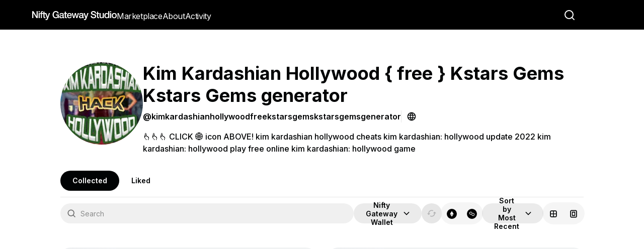

--- FILE ---
content_type: text/html; charset=utf-8
request_url: https://www.niftygateway.com/@kimkardashianhollywoodfreekstarsgemskstarsgemsgenerator/
body_size: 29190
content:
<!DOCTYPE html><html lang="en"><head><meta charSet="utf-8"/><meta name="viewport" content="width=device-width, initial-scale=1, maximum-scale=1, user-scalable=no"/><link rel="preload" as="image" href="https://media.niftygateway.com/image/upload/q_auto:good,w_500,f_webp,c_limit/v1672113478/mlpbn6jtqtvzwkpkp1me.webp"/><link rel="stylesheet" href="/_next/static/css/7cca8e2c5137bd71.css" data-precedence="next"/><link rel="stylesheet" href="/_next/static/css/e144ec98430921f0.css" data-precedence="next"/><link rel="stylesheet" href="/_next/static/css/15586364a2312345.css" data-precedence="next"/><link rel="stylesheet" href="/_next/static/css/985b7e412d8862d6.css" data-precedence="next"/><link rel="stylesheet" href="/_next/static/css/73131396f5ce714f.css" data-precedence="next"/><link rel="stylesheet" href="/_next/static/css/147b3deac86b32f2.css" data-precedence="next"/><link rel="stylesheet" href="/_next/static/css/ef46db3751d8e999.css" data-precedence="next"/><link rel="stylesheet" href="/_next/static/css/5450bd2d4149c676.css" data-precedence="next"/><link rel="stylesheet" href="/_next/static/css/77eda014f0871891.css" data-precedence="next"/><link rel="stylesheet" href="/_next/static/css/fb9a9af3f6f81ba5.css" data-precedence="next"/><link rel="stylesheet" href="/_next/static/css/b3d112e08bb25632.css" data-precedence="next"/><link rel="stylesheet" href="/_next/static/css/9ea00a1ff71f0607.css" data-precedence="next"/><link rel="preload" as="script" fetchPriority="low" href="/_next/static/chunks/webpack-1fd359e25591f1ff.js"/><script src="/_next/static/chunks/fd9d1056-6d79cc90c01dacb9.js" async=""></script><script src="/_next/static/chunks/2117-17b82e1e2321a093.js" async=""></script><script src="/_next/static/chunks/main-app-5a25c3fc6e2415ce.js" async=""></script><script src="/_next/static/chunks/e37a0b60-57eb15bde63b67d7.js" async=""></script><script src="/_next/static/chunks/89e74e9a-3374db857225ee5e.js" async=""></script><script src="/_next/static/chunks/13b76428-e1bf383848c17260.js" async=""></script><script src="/_next/static/chunks/4861-6005e80910e13b4a.js" async=""></script><script src="/_next/static/chunks/3924-b446327b763d0b86.js" async=""></script><script src="/_next/static/chunks/2125-52265989d28fe972.js" async=""></script><script src="/_next/static/chunks/7648-db170887dc76db84.js" async=""></script><script src="/_next/static/chunks/8734-5a07b8a5435ad1b1.js" async=""></script><script src="/_next/static/chunks/5735-e500aabb357dcb8e.js" async=""></script><script src="/_next/static/chunks/3577-360622e43f7d026d.js" async=""></script><script src="/_next/static/chunks/9998-17610fda8b00e636.js" async=""></script><script src="/_next/static/chunks/2244-f283d7d2c13e3413.js" async=""></script><script src="/_next/static/chunks/8021-df882765c5e62243.js" async=""></script><script src="/_next/static/chunks/3261-c65c18d560f2d19b.js" async=""></script><script src="/_next/static/chunks/1871-439ee384ffddd069.js" async=""></script><script src="/_next/static/chunks/4289-935126eed9a38d7d.js" async=""></script><script src="/_next/static/chunks/8917-06555100751a5f73.js" async=""></script><script src="/_next/static/chunks/1911-853cbfae5df3847b.js" async=""></script><script src="/_next/static/chunks/9119-6fe4d32a323d9e39.js" async=""></script><script src="/_next/static/chunks/4910-eea5946decb49157.js" async=""></script><script src="/_next/static/chunks/app/(v1-routes)/(ng-core)/profile/%5Busername%5D/page-75c2c197474be18d.js" async=""></script><script src="/_next/static/chunks/7316-1ead0df4204a93d8.js" async=""></script><script src="/_next/static/chunks/3260-f3e47e814bbd7810.js" async=""></script><script src="/_next/static/chunks/1533-bb988964153df926.js" async=""></script><script src="/_next/static/chunks/8777-8b8b1bdb85d0c7e4.js" async=""></script><script src="/_next/static/chunks/2147-f64635b5378e7c80.js" async=""></script><script src="/_next/static/chunks/4422-f2e0bb4f00a46d43.js" async=""></script><script src="/_next/static/chunks/5599-643217b136f78a1b.js" async=""></script><script src="/_next/static/chunks/1729-8292bbe589a1b5a7.js" async=""></script><script src="/_next/static/chunks/3562-483c9a21d8adc52f.js" async=""></script><script src="/_next/static/chunks/7418-559ae82bd08769f6.js" async=""></script><script src="/_next/static/chunks/8715-6f52d4f735bc83fd.js" async=""></script><script src="/_next/static/chunks/app/(v1-routes)/layout-57119603e77d3950.js" async=""></script><script src="/_next/static/chunks/app/(v2-routes)/layout-c0d72e2902b44ec6.js" async=""></script><script src="/_next/static/chunks/app/(v1-routes)/error-5391df29c4794f60.js" async=""></script><script src="/_next/static/chunks/9267-48a70a6b84433027.js" async=""></script><script src="/_next/static/chunks/289-d33d18e5743db4a5.js" async=""></script><script src="/_next/static/chunks/8667-d1fa8d0daaa7f6cd.js" async=""></script><script src="/_next/static/chunks/1927-6af8ebf57cb847b3.js" async=""></script><script src="/_next/static/chunks/app/layout-2db59dc8d4510150.js" async=""></script><script src="/_next/static/chunks/app/(v1-routes)/(ng-core)/profile/%5Busername%5D/layout-833c04ebe79069b5.js" async=""></script><script src="/_next/static/chunks/app/(v1-routes)/(ng-core)/profile/%5Busername%5D/not-found-66a25f2ffdb6d15a.js" async=""></script><link rel="preload" href="https://api.sardine.ai/assets/loader.min.js" as="script"/><link rel="preload" href="https://www.googletagmanager.com/gtag/js?id=G-XN0S484YR4" as="script"/><link rel="preload" href="https://js.stripe.com/basil/stripe.js" as="script"/><meta name="google-site-verification" content="mmyLDCqLsohiBY0KOXnKtHIJfq55MqJ7cozEeTqrZTA"/><title>kimkardashianhollywoodfreekstarsgemskstarsgemsgenerator&#x27;s NFT Collection</title><meta name="description" content="👆👆👆 CLICK  🌐 icon ABOVE!
kim kardashian hollywood cheats
kim kardashian: hollywood update 2022
kim kardashian: hollywood play free online
kim kardashian: hollywood game"/><meta property="og:title" content="kimkardashianhollywoodfreekstarsgemskstarsgemsgenerator&#x27;s NFT Collection"/><meta property="og:description" content="👆👆👆 CLICK  🌐 icon ABOVE!
kim kardashian hollywood cheats
kim kardashian: hollywood update 2022
kim kardashian: hollywood play free online
kim kardashian: hollywood game"/><meta property="og:url" content="https://www.niftygateway.com/kimkardashianhollywoodfreekstarsgemskstarsgemsgenerator/"/><meta property="og:site_name" content="Nifty Gateway Studio"/><meta property="og:image" content="https://res.cloudinary.com/nifty-gateway/image/upload/v1672113478/mlpbn6jtqtvzwkpkp1me.jpg"/><meta property="og:type" content="website"/><meta name="twitter:card" content="summary"/><meta name="twitter:site" content="Nifty Gateway Studio"/><meta name="twitter:title" content="kimkardashianhollywoodfreekstarsgemskstarsgemsgenerator&#x27;s NFT Collection"/><meta name="twitter:description" content="👆👆👆 CLICK  🌐 icon ABOVE!
kim kardashian hollywood cheats
kim kardashian: hollywood update 2022
kim kardashian: hollywood play free online
kim kardashian: hollywood game"/><meta name="twitter:image" content="https://res.cloudinary.com/nifty-gateway/image/upload/v1672113478/mlpbn6jtqtvzwkpkp1me.jpg"/><link rel="icon" href="/favicon.ico" type="image/x-icon" sizes="2160x2160"/><meta name="next-size-adjust"/><script src="/_next/static/chunks/polyfills-42372ed130431b0a.js" noModule=""></script><style data-emotion="mui-global 15o3f8c">html{-webkit-font-smoothing:antialiased;-moz-osx-font-smoothing:grayscale;box-sizing:border-box;-webkit-text-size-adjust:100%;}*,*::before,*::after{box-sizing:inherit;}strong,b{font-weight:700;}body{margin:0;color:#010304;font-weight:400;font-size:16px;line-height:1.5;-webkit-text-decoration:none;text-decoration:none;font-family:'__Inter_f367f3','__Inter_Fallback_f367f3';background-color:#ffffff;}@media print{body{background-color:#fff;}}body::backdrop{background-color:#ffffff;}a{color:#010304;}</style><style data-emotion="mui-global 1prfaxn">@-webkit-keyframes mui-auto-fill{from{display:block;}}@keyframes mui-auto-fill{from{display:block;}}@-webkit-keyframes mui-auto-fill-cancel{from{display:block;}}@keyframes mui-auto-fill-cancel{from{display:block;}}</style><style data-emotion="mui-global animation-1xobpws">@-webkit-keyframes animation-1xobpws{0%{-webkit-background-position:-200px 0;background-position:-200px 0;}100%{-webkit-background-position:calc(100% + 200px);background-position:calc(100% + 200px);}}@keyframes animation-1xobpws{0%{-webkit-background-position:-200px 0;background-position:-200px 0;}100%{-webkit-background-position:calc(100% + 200px);background-position:calc(100% + 200px);}}</style><style data-emotion="mui 8sge4z 1z05uh 1ddo923 1axqbo2 1tqj95n 1hy9t21 fxwwka kkubuj ojn3un 1vca0ma 3y3dp8 dtg4ra 1i94jf1 1f3qj4v yte8po 1y28by8 r88g8d 16c7ubp 1gxrx6g 1m0ek4d 1qe3sou 14r0ukx 1hlmdvu 6qmo9f 1by8p0p n1dlv6 gv8cp0 hvz78 d6uhxu 8atqhb 0 feqhe6 1m98oz4 1aazcvn 1o5uwbf 1j3u5el 79elbk 2be6a lqs45t pt151d 1xdhyk6 1tccwl1 4j0adf 1e2dcm1 okvapm 2ltbv8 1mw0ec1 v2cddi 1w0rl7p 1csgtvs vooagt 1iehrax 1unwydz 1xqb8io 9u10jv 1h9aijq 16627w6 15m3bde">.mui-8sge4z{width:100%;margin-left:auto;box-sizing:border-box;margin-right:auto;display:block;padding-left:16px;padding-right:16px;}@media (min-width:600px){.mui-8sge4z{padding-left:24px;padding-right:24px;}}@media (min-width:1680px){.mui-8sge4z{max-width:1680px;}}@media (min-width:960px){.mui-8sge4z{padding-left:60px;padding-right:60px;}}@media (min-width:1280px){.mui-8sge4z{padding-left:120px;padding-right:120px;}}.mui-1z05uh{display:-webkit-box;display:-webkit-flex;display:-ms-flexbox;display:flex;-webkit-flex-direction:column;-ms-flex-direction:column;flex-direction:column;gap:12px;margin-top:2rem;-webkit-flex-direction:row;-ms-flex-direction:row;flex-direction:row;gap:32px;margin-top:4rem;}.mui-1ddo923{display:-webkit-box;display:-webkit-flex;display:-ms-flexbox;display:flex;-webkit-flex-direction:column;-ms-flex-direction:column;flex-direction:column;gap:12px;margin-top:2rem;-webkit-flex-direction:row;-ms-flex-direction:row;flex-direction:row;gap:32px;margin-top:4rem;}.mui-1axqbo2{max-width:84px;max-height:84px;width:84px;height:84px;-webkit-box-flex:1;-webkit-flex-grow:1;-ms-flex-positive:1;flex-grow:1;margin:0;max-width:164px;max-height:164px;width:164px;height:164px;}.mui-1tqj95n{position:relative;display:-webkit-box;display:-webkit-flex;display:-ms-flexbox;display:flex;-webkit-align-items:center;-webkit-box-align:center;-ms-flex-align:center;align-items:center;-webkit-box-pack:center;-ms-flex-pack:center;-webkit-justify-content:center;justify-content:center;-webkit-flex-shrink:0;-ms-flex-negative:0;flex-shrink:0;width:40px;height:40px;font-family:'__Inter_f367f3','__Inter_Fallback_f367f3';font-size:1.25rem;line-height:1;border-radius:50%;overflow:hidden;-webkit-user-select:none;-moz-user-select:none;-ms-user-select:none;user-select:none;max-width:84px;max-height:84px;width:84px;height:84px;-webkit-box-flex:1;-webkit-flex-grow:1;-ms-flex-positive:1;flex-grow:1;margin:0;max-width:164px;max-height:164px;width:164px;height:164px;}.mui-1hy9t21{width:100%;height:100%;text-align:center;object-fit:cover;color:transparent;text-indent:10000px;}.mui-fxwwka{display:-webkit-box;display:-webkit-flex;display:-ms-flexbox;display:flex;-webkit-flex-direction:column;-ms-flex-direction:column;flex-direction:column;-webkit-box-pack:start;-ms-flex-pack:start;-webkit-justify-content:flex-start;justify-content:flex-start;}.mui-kkubuj{display:-webkit-box;display:-webkit-flex;display:-ms-flexbox;display:flex;-webkit-flex-direction:column;-ms-flex-direction:column;flex-direction:column;-webkit-box-pack:start;-ms-flex-pack:start;-webkit-justify-content:flex-start;justify-content:flex-start;}.mui-ojn3un{font-size:28px;font-weight:700;line-height:36px;color:#010304;font-size:36px;line-height:44px;}.mui-1vca0ma{margin:0;font-weight:400;font-size:16px;line-height:1.5;-webkit-text-decoration:none;text-decoration:none;font-family:'__Inter_f367f3','__Inter_Fallback_f367f3';text-align:left;font-size:28px;font-weight:700;line-height:36px;color:#010304;font-size:36px;line-height:44px;}.mui-3y3dp8{gap:8px;display:-webkit-box;display:-webkit-flex;display:-ms-flexbox;display:flex;-webkit-align-items:center;-webkit-box-align:center;-ms-flex-align:center;align-items:center;-webkit-flex-direction:row;-ms-flex-direction:row;flex-direction:row;overflow:auto;gap:12px;overflow:initial;}.mui-dtg4ra{gap:8px;display:-webkit-box;display:-webkit-flex;display:-ms-flexbox;display:flex;-webkit-align-items:center;-webkit-box-align:center;-ms-flex-align:center;align-items:center;-webkit-flex-direction:row;-ms-flex-direction:row;flex-direction:row;overflow:auto;gap:12px;overflow:initial;}.mui-1i94jf1{font-size:14px;font-weight:500;line-height:20px;color:#010304;font-size:16px;font-weight:600;line-height:24px;}.mui-1f3qj4v{margin:0;font-weight:400;font-size:16px;line-height:1.5;-webkit-text-decoration:none;text-decoration:none;font-family:'__Inter_f367f3','__Inter_Fallback_f367f3';text-align:left;font-size:14px;font-weight:500;line-height:20px;color:#010304;font-size:16px;font-weight:600;line-height:24px;}.mui-yte8po{margin:0;-webkit-flex-shrink:0;-ms-flex-negative:0;flex-shrink:0;border-width:0;border-style:solid;border-color:#ddd;border-bottom-width:0;margin-top:8px;margin-bottom:8px;height:auto;border-right-width:thin;-webkit-align-self:stretch;-ms-flex-item-align:stretch;align-self:stretch;border-color:#e6e6e6;}.mui-1y28by8{background:transparent;color:#010304;}.mui-1y28by8:hover{color:#010304;background:rgba(1, 3, 4, 0.08);}.mui-1y28by8:focus{color:#010304;background:rgba(1, 3, 4, 0.08);}.mui-1y28by8:focus[data-focus-visible-added]{box-shadow:0 0 0 2px #669df6;}.mui-1y28by8:active{color:#010304;background:rgba(1, 3, 4, 0.12);}.mui-r88g8d{position:relative;-webkit-align-items:center;-webkit-box-align:center;-ms-flex-align:center;align-items:center;-webkit-box-pack:center;-ms-flex-pack:center;-webkit-justify-content:center;justify-content:center;text-align:center;padding:0;outline:none;border:none;border-radius:999px;color:inherit;background:transparent;cursor:pointer;letter-spacing:0;-webkit-text-decoration:none;text-decoration:none;display:-webkit-inline-box;display:-webkit-inline-flex;display:-ms-inline-flexbox;display:inline-flex;height:40px;padding-left:24px;padding-right:24px;font-size:14px;font-weight:600;line-height:20px;text-decoration-thickness:2px;min-width:auto;width:40px;padding:0;background:transparent;color:#010304;}.mui-r88g8d svg{height:20px;width:20px;vertical-align:middle;color:inherit!important;}.mui-r88g8d:hover{color:#010304;background:rgba(1, 3, 4, 0.08);}.mui-r88g8d:focus{color:#010304;background:rgba(1, 3, 4, 0.08);}.mui-r88g8d:focus[data-focus-visible-added]{box-shadow:0 0 0 2px #669df6;}.mui-r88g8d:active{color:#010304;background:rgba(1, 3, 4, 0.12);}.mui-16c7ubp{font-size:14px;font-weight:500;line-height:20px;color:#010304;font-size:16px;line-height:24px;margin-top:8px;}.mui-1gxrx6g{margin:0;font-weight:400;font-size:16px;line-height:1.5;-webkit-text-decoration:none;text-decoration:none;font-family:'__Inter_f367f3','__Inter_Fallback_f367f3';text-align:left;font-size:14px;font-weight:500;line-height:20px;color:#010304;font-size:16px;line-height:24px;margin-top:8px;}.mui-1m0ek4d{z-index:1200;z-index:999999;}.mui-1qe3sou{width:100%;margin-top:32px;}.mui-14r0ukx>div>a{width:auto;min-width:unset;}.mui-1hlmdvu{margin-top:0;max-width:100%;}.mui-1hlmdvu>div>a{width:auto;min-width:unset;}.mui-6qmo9f{box-sizing:content-box;max-width:100%;overflow-x:auto;margin:-2px;padding:2px;display:-webkit-inline-box;display:-webkit-inline-flex;display:-ms-inline-flexbox;display:inline-flex;-webkit-flex-direction:row;-ms-flex-direction:row;flex-direction:row;-webkit-align-items:center;-webkit-box-align:center;-ms-flex-align:center;align-items:center;gap:8px;border-radius:999px;background-color:#ffffff;-webkit-box-pack:start;-ms-flex-pack:start;-webkit-justify-content:flex-start;justify-content:flex-start;}.mui-6qmo9f >a,.mui-6qmo9f >button{-webkit-flex:0 0 auto;-ms-flex:0 0 auto;flex:0 0 auto;width:auto;}@media (max-width: 599px){.mui-6qmo9f{-webkit-box-pack:stretch;-ms-flex-pack:stretch;-webkit-justify-content:stretch;justify-content:stretch;width:100%;}.mui-6qmo9f >a,.mui-6qmo9f >button{-webkit-flex:1 1 auto;-ms-flex:1 1 auto;flex:1 1 auto;}}.mui-1by8p0p{background:#010304;color:#ffffff;}.mui-1by8p0p:hover{color:#ffffff;background:#1a1c1d;}.mui-1by8p0p:focus{color:#ffffff;background:#1a1c1d;}.mui-1by8p0p:focus[data-focus-visible-added]{box-shadow:0 0 0 2px #669df6;}.mui-1by8p0p:active{color:#ffffff;background:#343536;}.mui-n1dlv6{position:relative;-webkit-align-items:center;-webkit-box-align:center;-ms-flex-align:center;align-items:center;-webkit-box-pack:center;-ms-flex-pack:center;-webkit-justify-content:center;justify-content:center;text-align:center;padding:0;outline:none;border:none;border-radius:999px;color:inherit;background:transparent;cursor:pointer;letter-spacing:0;-webkit-text-decoration:none;text-decoration:none;display:-webkit-inline-box;display:-webkit-inline-flex;display:-ms-inline-flexbox;display:inline-flex;height:40px;padding-left:24px;padding-right:24px;font-size:14px;font-weight:600;line-height:20px;text-decoration-thickness:2px;background:#010304;color:#ffffff;}.mui-n1dlv6:hover{color:#ffffff;background:#1a1c1d;}.mui-n1dlv6:focus{color:#ffffff;background:#1a1c1d;}.mui-n1dlv6:focus[data-focus-visible-added]{box-shadow:0 0 0 2px #669df6;}.mui-n1dlv6:active{color:#ffffff;background:#343536;}.mui-gv8cp0{position:relative;-webkit-align-items:center;-webkit-box-align:center;-ms-flex-align:center;align-items:center;-webkit-box-pack:center;-ms-flex-pack:center;-webkit-justify-content:center;justify-content:center;text-align:center;padding:0;outline:none;border:none;border-radius:999px;color:inherit;background:transparent;cursor:pointer;letter-spacing:0;-webkit-text-decoration:none;text-decoration:none;display:-webkit-inline-box;display:-webkit-inline-flex;display:-ms-inline-flexbox;display:inline-flex;height:40px;padding-left:24px;padding-right:24px;font-size:14px;font-weight:600;line-height:20px;text-decoration-thickness:2px;background:transparent;color:#010304;}.mui-gv8cp0:hover{color:#010304;background:rgba(1, 3, 4, 0.08);}.mui-gv8cp0:focus{color:#010304;background:rgba(1, 3, 4, 0.08);}.mui-gv8cp0:focus[data-focus-visible-added]{box-shadow:0 0 0 2px #669df6;}.mui-gv8cp0:active{color:#010304;background:rgba(1, 3, 4, 0.12);}.mui-hvz78{margin:0;-webkit-flex-shrink:0;-ms-flex-negative:0;flex-shrink:0;border-width:0;border-style:solid;border-color:rgba(221, 221, 221, 0.08);border-bottom-width:thin;border-color:#e6e6e6;margin-top:12px;}.mui-d6uhxu{display:-webkit-box;display:-webkit-flex;display:-ms-flexbox;display:flex;-webkit-box-pack:justify;-webkit-justify-content:space-between;justify-content:space-between;gap:12px;margin-top:12px;margin-bottom:48px;width:100%;}@media (min-width:0px){.mui-d6uhxu{-webkit-box-flex-wrap:wrap;-webkit-flex-wrap:wrap;-ms-flex-wrap:wrap;flex-wrap:wrap;}}@media (min-width:960px){.mui-d6uhxu{-webkit-box-flex-wrap:nowrap;-webkit-flex-wrap:nowrap;-ms-flex-wrap:nowrap;flex-wrap:nowrap;}}.mui-8atqhb{width:100%;}.mui-feqhe6{display:-webkit-inline-box;display:-webkit-inline-flex;display:-ms-inline-flexbox;display:inline-flex;-webkit-flex-direction:column;-ms-flex-direction:column;flex-direction:column;position:relative;min-width:0;padding:0;margin:0;border:0;vertical-align:top;width:100%;}.mui-1m98oz4{font-weight:400;font-size:16px;line-height:1.4375em;-webkit-text-decoration:none;text-decoration:none;font-family:'__Inter_f367f3','__Inter_Fallback_f367f3';color:#010304;box-sizing:border-box;position:relative;cursor:text;display:-webkit-inline-box;display:-webkit-inline-flex;display:-ms-inline-flexbox;display:inline-flex;-webkit-align-items:center;-webkit-box-align:center;-ms-flex-align:center;align-items:center;width:100%;position:relative;background-color:rgba(0, 0, 0, 0.06);border-top-left-radius:16px;border-top-right-radius:16px;-webkit-transition:background-color 200ms cubic-bezier(0.0, 0, 0.2, 1) 0ms;transition:background-color 200ms cubic-bezier(0.0, 0, 0.2, 1) 0ms;padding-left:12px;font-size:14px;padding:10px 12px;border-radius:66px;}.mui-1m98oz4.Mui-disabled{color:#767676;cursor:default;}.mui-1m98oz4:hover{background-color:rgba(0, 0, 0, 0.09);}@media (hover: none){.mui-1m98oz4:hover{background-color:rgba(0, 0, 0, 0.06);}}.mui-1m98oz4.Mui-focused{background-color:rgba(0, 0, 0, 0.06);}.mui-1m98oz4.Mui-disabled{background-color:rgba(0, 0, 0, 0.12);}.mui-1m98oz4::after{border-bottom:2px solid #010304;left:0;bottom:0;content:"";position:absolute;right:0;-webkit-transform:scaleX(0);-moz-transform:scaleX(0);-ms-transform:scaleX(0);transform:scaleX(0);-webkit-transition:-webkit-transform 200ms cubic-bezier(0.0, 0, 0.2, 1) 0ms;transition:transform 200ms cubic-bezier(0.0, 0, 0.2, 1) 0ms;pointer-events:none;}.mui-1m98oz4.Mui-focused:after{-webkit-transform:scaleX(1) translateX(0);-moz-transform:scaleX(1) translateX(0);-ms-transform:scaleX(1) translateX(0);transform:scaleX(1) translateX(0);}.mui-1m98oz4.Mui-error::before,.mui-1m98oz4.Mui-error::after{border-bottom-color:#ff6a8e;}.mui-1m98oz4::before{border-bottom:1px solid rgba(0, 0, 0, 0.42);left:0;bottom:0;content:"\00a0";position:absolute;right:0;-webkit-transition:border-bottom-color 200ms cubic-bezier(0.4, 0, 0.2, 1) 0ms;transition:border-bottom-color 200ms cubic-bezier(0.4, 0, 0.2, 1) 0ms;pointer-events:none;}.mui-1m98oz4:hover:not(.Mui-disabled, .Mui-error):before{border-bottom:1px solid #010304;}.mui-1m98oz4.Mui-disabled:before{border-bottom-style:dotted;}.mui-1m98oz4::before{content:none;}.mui-1m98oz4::after{content:none;}.mui-1aazcvn{display:-webkit-box;display:-webkit-flex;display:-ms-flexbox;display:flex;height:0.01em;max-height:2em;-webkit-align-items:center;-webkit-box-align:center;-ms-flex-align:center;align-items:center;white-space:nowrap;color:rgba(0, 0, 0, 0.54);margin-right:8px;margin-top:0!important;}.mui-1aazcvn.MuiInputAdornment-positionStart.mui-1aazcvn:not(.MuiInputAdornment-hiddenLabel){margin-top:16px;}.mui-1o5uwbf{font:inherit;letter-spacing:inherit;color:currentColor;padding:4px 0 5px;border:0;box-sizing:content-box;background:none;height:1.4375em;margin:0;-webkit-tap-highlight-color:transparent;display:block;min-width:0;width:100%;-webkit-animation-name:mui-auto-fill-cancel;animation-name:mui-auto-fill-cancel;-webkit-animation-duration:10ms;animation-duration:10ms;padding-top:25px;padding-right:12px;padding-bottom:8px;padding-left:0;padding:0px;}.mui-1o5uwbf::-webkit-input-placeholder{color:currentColor;opacity:0.42;-webkit-transition:opacity 200ms cubic-bezier(0.4, 0, 0.2, 1) 0ms;transition:opacity 200ms cubic-bezier(0.4, 0, 0.2, 1) 0ms;}.mui-1o5uwbf::-moz-placeholder{color:currentColor;opacity:0.42;-webkit-transition:opacity 200ms cubic-bezier(0.4, 0, 0.2, 1) 0ms;transition:opacity 200ms cubic-bezier(0.4, 0, 0.2, 1) 0ms;}.mui-1o5uwbf:-ms-input-placeholder{color:currentColor;opacity:0.42;-webkit-transition:opacity 200ms cubic-bezier(0.4, 0, 0.2, 1) 0ms;transition:opacity 200ms cubic-bezier(0.4, 0, 0.2, 1) 0ms;}.mui-1o5uwbf::-ms-input-placeholder{color:currentColor;opacity:0.42;-webkit-transition:opacity 200ms cubic-bezier(0.4, 0, 0.2, 1) 0ms;transition:opacity 200ms cubic-bezier(0.4, 0, 0.2, 1) 0ms;}.mui-1o5uwbf:focus{outline:0;}.mui-1o5uwbf:invalid{box-shadow:none;}.mui-1o5uwbf::-webkit-search-decoration{-webkit-appearance:none;}label[data-shrink=false]+.MuiInputBase-formControl .mui-1o5uwbf::-webkit-input-placeholder{opacity:0!important;}label[data-shrink=false]+.MuiInputBase-formControl .mui-1o5uwbf::-moz-placeholder{opacity:0!important;}label[data-shrink=false]+.MuiInputBase-formControl .mui-1o5uwbf:-ms-input-placeholder{opacity:0!important;}label[data-shrink=false]+.MuiInputBase-formControl .mui-1o5uwbf::-ms-input-placeholder{opacity:0!important;}label[data-shrink=false]+.MuiInputBase-formControl .mui-1o5uwbf:focus::-webkit-input-placeholder{opacity:0.42;}label[data-shrink=false]+.MuiInputBase-formControl .mui-1o5uwbf:focus::-moz-placeholder{opacity:0.42;}label[data-shrink=false]+.MuiInputBase-formControl .mui-1o5uwbf:focus:-ms-input-placeholder{opacity:0.42;}label[data-shrink=false]+.MuiInputBase-formControl .mui-1o5uwbf:focus::-ms-input-placeholder{opacity:0.42;}.mui-1o5uwbf.Mui-disabled{opacity:1;-webkit-text-fill-color:#767676;}.mui-1o5uwbf:-webkit-autofill{-webkit-animation-duration:5000s;animation-duration:5000s;-webkit-animation-name:mui-auto-fill;animation-name:mui-auto-fill;}.mui-1o5uwbf:-webkit-autofill{border-top-left-radius:inherit;border-top-right-radius:inherit;}.mui-1j3u5el{display:-webkit-box;display:-webkit-flex;display:-ms-flexbox;display:flex;-webkit-align-items:center;-webkit-box-align:center;-ms-flex-align:center;align-items:center;-webkit-flex-direction:row;-ms-flex-direction:row;flex-direction:row;-webkit-box-pack:justify;-webkit-justify-content:space-between;justify-content:space-between;}@media (min-width:0px){.mui-1j3u5el{gap:0px;}}@media (min-width:600px){.mui-1j3u5el{gap:8px;}}@media (min-width:960px){.mui-1j3u5el{gap:8px;}}.mui-79elbk{position:relative;}.mui-2be6a{font-weight:600;font-size:16px;line-height:1.5;text-transform:none;font-family:'__Inter_f367f3','__Inter_Fallback_f367f3';min-width:64px;padding:6px 16px;border-radius:16px;-webkit-transition:background-color 250ms cubic-bezier(0.4, 0, 0.2, 1) 0ms,box-shadow 250ms cubic-bezier(0.4, 0, 0.2, 1) 0ms,border-color 250ms cubic-bezier(0.4, 0, 0.2, 1) 0ms,color 250ms cubic-bezier(0.4, 0, 0.2, 1) 0ms;transition:background-color 250ms cubic-bezier(0.4, 0, 0.2, 1) 0ms,box-shadow 250ms cubic-bezier(0.4, 0, 0.2, 1) 0ms,border-color 250ms cubic-bezier(0.4, 0, 0.2, 1) 0ms,color 250ms cubic-bezier(0.4, 0, 0.2, 1) 0ms;color:#ffffff;background-color:#010304;box-shadow:0px 4px 15px rgba(0, 0, 0, 0.07);border-radius:30px;-webkit-transition:background-color 0.4s ease,color 0.4s ease;transition:background-color 0.4s ease,color 0.4s ease;text-wrap:nowrap;line-height:1.25;box-shadow:none;border-radius:40px;text-transform:initial;font-weight:600;padding:10px 24px;font-size:14px;max-height:40px;color:#010304;background-color:rgba(1, 3, 4, 0.08);}.mui-2be6a:hover{-webkit-text-decoration:none;text-decoration:none;background-color:rgb(0, 2, 2);box-shadow:0px 4px 15px rgba(0, 0, 0, 0.07);}@media (hover: none){.mui-2be6a:hover{background-color:#010304;}}.mui-2be6a:active{box-shadow:0px 4px 15px rgba(0, 0, 0, 0.07);}.mui-2be6a.Mui-focusVisible{box-shadow:0px 4px 15px rgba(0, 0, 0, 0.07);}.mui-2be6a.Mui-disabled{color:rgba(0, 0, 0, 0.26);box-shadow:none;background-color:rgba(0, 0, 0, 0.12);}.mui-2be6a>.MuiButton-iconSizeMedium{height:20px;width:20px;}.mui-2be6a>.MuiButton-iconSizeMedium svg{height:20px!important;width:20px!important;vertical-align:middle;}.mui-2be6a.MuiIconButton-sizeMedium svg{height:20px!important;width:20px!important;vertical-align:middle;}.mui-2be6a:hover{background-color:rgba(1, 3, 4, 0.12);box-shadow:none;}.mui-2be6a:focus-visible{background-color:rgba(1, 3, 4, 0.12);box-shadow:none;outline:1px solid #109DEC;outline-offset:1px;}.mui-2be6a:active{background-color:rgba(1, 3, 4, 0.16);box-shadow:none;}.mui-2be6a:disabled{color:#999A9B;background-color:rgba(1, 3, 4, 0.08);opacity:1;}.mui-lqs45t{display:-webkit-inline-box;display:-webkit-inline-flex;display:-ms-inline-flexbox;display:inline-flex;-webkit-align-items:center;-webkit-box-align:center;-ms-flex-align:center;align-items:center;-webkit-box-pack:center;-ms-flex-pack:center;-webkit-justify-content:center;justify-content:center;position:relative;box-sizing:border-box;-webkit-tap-highlight-color:transparent;background-color:transparent;outline:0;border:0;margin:0;border-radius:0;padding:0;cursor:pointer;-webkit-user-select:none;-moz-user-select:none;-ms-user-select:none;user-select:none;vertical-align:middle;-moz-appearance:none;-webkit-appearance:none;-webkit-text-decoration:none;text-decoration:none;color:inherit;font-weight:600;font-size:16px;line-height:1.5;text-transform:none;font-family:'__Inter_f367f3','__Inter_Fallback_f367f3';min-width:64px;padding:6px 16px;border-radius:16px;-webkit-transition:background-color 250ms cubic-bezier(0.4, 0, 0.2, 1) 0ms,box-shadow 250ms cubic-bezier(0.4, 0, 0.2, 1) 0ms,border-color 250ms cubic-bezier(0.4, 0, 0.2, 1) 0ms,color 250ms cubic-bezier(0.4, 0, 0.2, 1) 0ms;transition:background-color 250ms cubic-bezier(0.4, 0, 0.2, 1) 0ms,box-shadow 250ms cubic-bezier(0.4, 0, 0.2, 1) 0ms,border-color 250ms cubic-bezier(0.4, 0, 0.2, 1) 0ms,color 250ms cubic-bezier(0.4, 0, 0.2, 1) 0ms;color:#ffffff;background-color:#010304;box-shadow:0px 4px 15px rgba(0, 0, 0, 0.07);border-radius:30px;-webkit-transition:background-color 0.4s ease,color 0.4s ease;transition:background-color 0.4s ease,color 0.4s ease;text-wrap:nowrap;line-height:1.25;box-shadow:none;border-radius:40px;text-transform:initial;font-weight:600;padding:10px 24px;font-size:14px;max-height:40px;color:#010304;background-color:rgba(1, 3, 4, 0.08);}.mui-lqs45t::-moz-focus-inner{border-style:none;}.mui-lqs45t.Mui-disabled{pointer-events:none;cursor:default;}@media print{.mui-lqs45t{-webkit-print-color-adjust:exact;color-adjust:exact;}}.mui-lqs45t:hover{-webkit-text-decoration:none;text-decoration:none;background-color:rgb(0, 2, 2);box-shadow:0px 4px 15px rgba(0, 0, 0, 0.07);}@media (hover: none){.mui-lqs45t:hover{background-color:#010304;}}.mui-lqs45t:active{box-shadow:0px 4px 15px rgba(0, 0, 0, 0.07);}.mui-lqs45t.Mui-focusVisible{box-shadow:0px 4px 15px rgba(0, 0, 0, 0.07);}.mui-lqs45t.Mui-disabled{color:rgba(0, 0, 0, 0.26);box-shadow:none;background-color:rgba(0, 0, 0, 0.12);}.mui-lqs45t>.MuiButton-iconSizeMedium{height:20px;width:20px;}.mui-lqs45t>.MuiButton-iconSizeMedium svg{height:20px!important;width:20px!important;vertical-align:middle;}.mui-lqs45t.MuiIconButton-sizeMedium svg{height:20px!important;width:20px!important;vertical-align:middle;}.mui-lqs45t:hover{background-color:rgba(1, 3, 4, 0.12);box-shadow:none;}.mui-lqs45t:focus-visible{background-color:rgba(1, 3, 4, 0.12);box-shadow:none;outline:1px solid #109DEC;outline-offset:1px;}.mui-lqs45t:active{background-color:rgba(1, 3, 4, 0.16);box-shadow:none;}.mui-lqs45t:disabled{color:#999A9B;background-color:rgba(1, 3, 4, 0.08);opacity:1;}.mui-pt151d{display:inherit;margin-right:-4px;margin-left:8px;}.mui-pt151d>*:nth-of-type(1){font-size:20px;}.mui-1tccwl1{background:#e6e6e6;color:#b3b3b4;}.mui-1tccwl1:hover{color:#010304;background:rgba(1, 3, 4, 0.12);}.mui-1tccwl1:focus{color:#010304;background:rgba(1, 3, 4, 0.12);}.mui-1tccwl1:focus[data-focus-visible-added]{box-shadow:0 0 0 2px #669df6;}.mui-1tccwl1:active{color:#010304;background:rgba(1, 3, 4, 0.16);}.mui-1tccwl1 svg{fill:#b3b3b4;}.mui-4j0adf{position:relative;-webkit-align-items:center;-webkit-box-align:center;-ms-flex-align:center;align-items:center;-webkit-box-pack:center;-ms-flex-pack:center;-webkit-justify-content:center;justify-content:center;text-align:center;padding:0;outline:none;border:none;border-radius:999px;color:inherit;background:transparent;cursor:pointer;letter-spacing:0;-webkit-text-decoration:none;text-decoration:none;display:-webkit-inline-box;display:-webkit-inline-flex;display:-ms-inline-flexbox;display:inline-flex;pointer-events:none;height:40px;padding-left:24px;padding-right:24px;font-size:14px;font-weight:600;line-height:20px;text-decoration-thickness:2px;min-width:auto;width:40px;padding:0;background:#e6e6e6;color:#b3b3b4;}.mui-4j0adf svg{height:20px;width:20px;vertical-align:middle;color:inherit!important;}.mui-4j0adf:hover{color:#010304;background:rgba(1, 3, 4, 0.12);}.mui-4j0adf:focus{color:#010304;background:rgba(1, 3, 4, 0.12);}.mui-4j0adf:focus[data-focus-visible-added]{box-shadow:0 0 0 2px #669df6;}.mui-4j0adf:active{color:#010304;background:rgba(1, 3, 4, 0.16);}.mui-4j0adf svg{fill:#b3b3b4;}.mui-1e2dcm1{z-index:1500;pointer-events:none;}.mui-okvapm{z-index:1500;pointer-events:none;}.mui-2ltbv8{width:100%;display:-webkit-box;display:-webkit-flex;display:-ms-flexbox;display:flex;-webkit-flex-direction:row;-ms-flex-direction:row;flex-direction:row;-webkit-box-pack:end;-ms-flex-pack:end;-webkit-justify-content:flex-end;justify-content:flex-end;}@media (min-width:0px){.mui-2ltbv8{gap:0px;}}@media (min-width:960px){.mui-2ltbv8{gap:8px;}}.mui-1mw0ec1{margin-top:0;max-width:100%;}.mui-v2cddi{box-sizing:content-box;max-width:100%;overflow-x:auto;margin:-2px;padding:2px;display:-webkit-inline-box;display:-webkit-inline-flex;display:-ms-inline-flexbox;display:inline-flex;-webkit-flex-direction:row;-ms-flex-direction:row;flex-direction:row;-webkit-align-items:center;-webkit-box-align:center;-ms-flex-align:center;align-items:center;gap:8px;border-radius:999px;background-color:rgba(1, 3, 4, 0.04);-webkit-box-pack:start;-ms-flex-pack:start;-webkit-justify-content:flex-start;justify-content:flex-start;}.mui-v2cddi >a,.mui-v2cddi >button{-webkit-flex:0 0 auto;-ms-flex:0 0 auto;flex:0 0 auto;width:auto;}@media (max-width: 599px){.mui-v2cddi{-webkit-box-pack:stretch;-ms-flex-pack:stretch;-webkit-justify-content:stretch;justify-content:stretch;width:100%;}.mui-v2cddi >a,.mui-v2cddi >button{-webkit-flex:1 1 auto;-ms-flex:1 1 auto;flex:1 1 auto;}}.mui-1w0rl7p{position:relative;-webkit-align-items:center;-webkit-box-align:center;-ms-flex-align:center;align-items:center;-webkit-box-pack:center;-ms-flex-pack:center;-webkit-justify-content:center;justify-content:center;text-align:center;padding:0;outline:none;border:none;border-radius:999px;color:inherit;background:transparent;cursor:pointer;letter-spacing:0;-webkit-text-decoration:none;text-decoration:none;display:-webkit-inline-box;display:-webkit-inline-flex;display:-ms-inline-flexbox;display:inline-flex;height:40px;padding-left:24px;padding-right:24px;font-size:14px;font-weight:600;line-height:20px;text-decoration-thickness:2px;min-width:auto;width:40px;padding:0;background:transparent;color:#010304;}.mui-1w0rl7p svg{height:20px;width:20px;vertical-align:middle;color:inherit!important;}.mui-1w0rl7p:hover{color:#010304;background:rgba(1, 3, 4, 0.08);}.mui-1w0rl7p:focus{color:#010304;background:rgba(1, 3, 4, 0.08);}.mui-1w0rl7p:focus[data-focus-visible-added]{box-shadow:0 0 0 2px #669df6;}.mui-1w0rl7p:active{color:#010304;background:rgba(1, 3, 4, 0.12);}.mui-1csgtvs color{main:#010304;contrast-text:#ffffff;light:rgb(51, 53, 54);dark:rgb(0, 2, 2);}.mui-1csgtvs .MuiTooltip-tooltip{font-size:13px;min-height:19px;line-height:19.5px;background-color:#010304;padding:11px 10px 11px 15px;border:none;border-radius:20px;color:#ffffff;max-width:400px;}.mui-1csgtvs .MuiTooltip-arrow:before{background-color:#010304;border:none;}.mui-vooagt{min-height:100vh;}.mui-1iehrax{margin-bottom:30px;}.mui-1unwydz{margin-bottom:30px;}.mui-1xqb8io{position:relative;color:inherit;margin:0;padding:0;}.mui-1xqb8io:hover .top-right--container{opacity:1;pointer-events:auto;}.mui-1xqb8io:hover .icon--container .icon{display:block;}.mui-1xqb8io:hover .icon--container .icon.persist{display:none;}.mui-1xqb8io .cover--wrapper video{cursor:pointer;}.mui-1xqb8io .cover--wrapper__main{height:400px;padding-top:0;}.mui-1xqb8io img,.mui-1xqb8io video,.mui-1xqb8io iframe{border-radius:20px;}.mui-1xqb8io .content{margin-top:8px;display:-webkit-box;display:-webkit-flex;display:-ms-flexbox;display:flex;-webkit-flex-direction:column;-ms-flex-direction:column;flex-direction:column;gap:2px;}.mui-1xqb8io .content .content--title{font-weight:600;font-size:16px;line-height:24px;letter-spacing:-0.25px;text-align:left;padding:0;margin:0;text-overflow:ellipsis;overflow:hidden;white-space:nowrap;display:block;}.mui-1xqb8io .content .row1-content,.mui-1xqb8io .content .row2-content{font-weight:400;font-size:12px;line-height:16px;letter-spacing:0px;text-align:left;padding:0;margin:0;text-overflow:ellipsis;overflow:hidden;white-space:nowrap;}.mui-1xqb8io .ng-curated-badge{position:absolute;bottom:8px;left:8px;}.mui-1xqb8io .top-left--container{position:absolute;top:8px;left:8px;right:0;}.mui-1xqb8io .top-right--container{position:absolute;top:8px;right:8px;opacity:0;pointer-events:none;-webkit-transition:opacity 350ms;transition:opacity 350ms;z-index:20;}.mui-1xqb8io .top-right--container.persist{opacity:1!important;pointer-events:auto!important;}.mui-1xqb8io .icon--container{margin-top:12px;display:-webkit-box;display:-webkit-flex;display:-ms-flexbox;display:flex;-webkit-align-items:center;-webkit-box-align:center;-ms-flex-align:center;align-items:center;gap:4px;position:absolute;bottom:8px;right:8px;}.mui-1xqb8io .icon--container .icon{background-color:rgba(0, 0, 0, 0.4);border-radius:50%;padding:8px;display:none;}.mui-1xqb8io .icon--container .icon svg{width:18px;height:18px;fill:#ffffff;}.mui-1xqb8io .icon--container .icon svg path{fill:#ffffff;}.mui-1xqb8io .icon--container .icon.persist{display:block;}.mui-1xqb8io .icon--container .icon span:first-of-type{margin:0;}.mui-1xqb8io .icon--container .badge--likes{font-weight:600;font-size:12px;line-height:16px;letter-spacing:0px;display:-webkit-box;display:-webkit-flex;display:-ms-flexbox;display:flex;-webkit-align-items:center;-webkit-box-align:center;-ms-flex-align:center;align-items:center;gap:4px;}.mui-1xqb8io .button--likes{background-color:#ffffff!important;color:#010304!important;}.mui-1xqb8io .button--likes.number{padding-left:12px;padding-right:12px;}.mui-1xqb8io .button--likes.number span:first-child{margin-left:4px;}@media ((max-width: 904px)){.mui-1xqb8io .top-right--container{opacity:1!important;pointer-events:auto!important;}.mui-1xqb8io .icon--container .icon{display:block!important;}}.mui-9u10jv{position:relative;height:0;padding-top:100%;width:100%;}.mui-9u10jv .cover--content{position:absolute;bottom:0;left:0;right:0;top:0;overflow:hidden;}.mui-9u10jv img,.mui-9u10jv video{position:absolute;height:100%;width:100%;left:0;top:0;object-fit:cover;transform-origin:center center;border-radius:20px;}.mui-9u10jv img.contain,.mui-9u10jv video.contain{object-fit:contain;}.mui-9u10jv video{opacity:0;-webkit-transition:opacity 250ms;transition:opacity 250ms;}.mui-9u10jv video.display{opacity:1;}.mui-9u10jv .loader--skeleton{height:100%;width:100%;}.mui-9u10jv .loader--video{display:-webkit-box;display:-webkit-flex;display:-ms-flexbox;display:flex;position:absolute;top:0;left:0;right:0;bottom:0;color:#ffffff;border-radius:20px;}.mui-1h9aijq{position:absolute;top:0;left:0;right:0;bottom:0;height:100%;width:100%;background:linear-gradient(
    to left,
    rgba(229, 232, 235, 0.5) 8%,
    #e5e8eb 36%,
    rgba(229, 232, 235, 0.5) 66%
  );border-radius:20px;-webkit-animation-duration:2.5s;animation-duration:2.5s;-webkit-animation-fill-mode:forwards;animation-fill-mode:forwards;-webkit-animation-name:shimmer;animation-name:shimmer;-webkit-animation-iteration-count:infinite;animation-iteration-count:infinite;-webkit-animation-timing-function:linear;animation-timing-function:linear;-webkit-background-size:1200px;background-size:1200px;}@-webkit-keyframes shimmer{0%{-webkit-background-position:-1200px 0;background-position:-1200px 0;}100%{-webkit-background-position:1200px 0;background-position:1200px 0;}}@keyframes shimmer{0%{-webkit-background-position:-1200px 0;background-position:-1200px 0;}100%{-webkit-background-position:1200px 0;background-position:1200px 0;}}.mui-16627w6{opacity:0.08;-webkit-background-size:200px;background-size:200px;background-color:#010304;height:14px;width:75%;border-radius:5px;-webkit-flex:none;-ms-flex:none;flex:none;background-repeat:no-repeat;background-image:linear-gradient(
        90deg,
        #010304,
        #ffffff,
        #010304,
        #010304
      );-webkit-animation:animation-1xobpws 1500ms infinite ease-in-out;animation:animation-1xobpws 1500ms infinite ease-in-out;}@media (prefers-reduced-motion){.mui-16627w6{-webkit-animation:animation-1xobpws 8s infinite ease-in-out;animation:animation-1xobpws 8s infinite ease-in-out;}}.mui-15m3bde{opacity:0.08;-webkit-background-size:200px;background-size:200px;background-color:#010304;height:14px;width:75%;border-radius:5px;-webkit-flex:none;-ms-flex:none;flex:none;background-repeat:no-repeat;background-image:linear-gradient(
        90deg,
        #010304,
        #ffffff,
        #010304,
        #010304
      );-webkit-animation:animation-1xobpws 1500ms infinite ease-in-out;animation:animation-1xobpws 1500ms infinite ease-in-out;}@media (prefers-reduced-motion){.mui-15m3bde{-webkit-animation:animation-1xobpws 8s infinite ease-in-out;animation:animation-1xobpws 8s infinite ease-in-out;}}</style></head><body class="__className_f367f3"><style>#nprogress{pointer-events:none}#nprogress .bar{background:#29d;position:fixed;z-index:1600;top: 0;left:0;width:100%;height:4px}#nprogress .peg{display:block;position:absolute;right:0;width:100px;height:100%;box-shadow:0 0 10px #29d,0 0 5px #29d;opacity:1;-webkit-transform:rotate(3deg) translate(0px,-4px);-ms-transform:rotate(3deg) translate(0px,-4px);transform:rotate(3deg) translate(0px,-4px)}#nprogress .spinner{display:block;position:fixed;z-index:1600;top: 15px;right:15px}#nprogress .spinner-icon{width:18px;height:18px;box-sizing:border-box;border:2px solid transparent;border-top-color:#29d;border-left-color:#29d;border-radius:50%;-webkit-animation:nprogress-spinner 400ms linear infinite;animation:nprogress-spinner 400ms linear infinite}.nprogress-custom-parent{overflow:hidden;position:relative}.nprogress-custom-parent #nprogress .bar,.nprogress-custom-parent #nprogress .spinner{position:absolute}@-webkit-keyframes nprogress-spinner{0%{-webkit-transform:rotate(0deg)}100%{-webkit-transform:rotate(360deg)}}@keyframes nprogress-spinner{0%{transform:rotate(0deg)}100%{transform:rotate(360deg)}}</style><script>(self.__next_s=self.__next_s||[]).push(["https://js.stripe.com/basil/stripe.js",{"id":"ng-3rdParty--stripeV3"}])</script><div class="Toastify"></div><!--$--><script>((e,t,r,i,a,o,s,l)=>{let c=document.documentElement,u=["light","dark"];function d(t){(Array.isArray(e)?e:[e]).forEach(e=>{let r="class"===e,i=r&&o?a.map(e=>o[e]||e):a;r?(c.classList.remove(...i),c.classList.add(o&&o[t]?o[t]:t)):c.setAttribute(e,t)}),l&&u.includes(t)&&(c.style.colorScheme=t)}if(i)d(i);else try{let e=localStorage.getItem(t)||r,i=s&&"system"===e?window.matchMedia("(prefers-color-scheme: dark)").matches?"dark":"light":e;d(i)}catch(e){}})("class","theme","dark",null,["light","dark"],null,true,true)</script><div class="apply-v2-styles"><div class="theme-nifty bg-background text-foreground"><div style="height:60px"><div class="relative w-full bg-background text-foreground z-max" data-testid="navbar"><header class="fixed top-0 left-0 w-full z-[60] min-h-[60px] flex items-center transition-all duration-300 bg-background border-foreground border-b"><div class="flex justify-between pl-[18px] items-center  md:px-16 w-full h-full max-w-[1680px] mx-auto"><div class="flex items-center mt-[4px] gap-[64px] "><a class="flex items-center " href="/"><svg width="46" height="19" viewBox="0 0 46 19" fill="none" xmlns="http://www.w3.org/2000/svg" class="w-[46px] h-[19px] text-foreground lg:hidden"><path d="M38.1366 0C42.1499 0 44.7916 2.05749 44.817 5.74064H42.5309C42.2515 3.25134 40.7529 2.03209 38.035 2.03209C35.4441 2.03209 33.9709 3.14973 33.9709 5.13102C33.9709 5.84225 34.3011 6.40107 34.8853 6.88369C35.4949 7.34091 37.1206 7.82353 39.7877 8.35695C43.674 9.14438 45.579 10.6939 45.579 13.5896C45.579 15.2914 44.8678 16.6123 43.4962 17.5521C42.1245 18.5174 40.4481 19 38.4922 19C34.1487 19 31.0244 16.7647 30.999 12.5989H33.2851C33.3105 15.393 35.4695 16.9679 38.5684 16.9679C41.4895 16.9679 43.1659 15.7995 43.1659 13.6658C43.1659 11.9639 41.9721 10.9987 38.0604 10.262C35.4695 9.75401 33.7677 9.14438 32.8787 8.38235C31.9896 7.59492 31.5578 6.57888 31.5578 5.30882C31.5578 1.95588 34.3773 0 38.1366 0Z" fill="currentColor"></path><path d="M23.0464 0C27.3137 0 30.2856 2.10829 30.8444 6.02005H28.4313C27.9487 3.45454 26.0183 2.03209 23.0464 2.03209C19.1093 2.03209 16.8232 5.23262 16.8232 9.72861C16.8232 11.7861 17.4074 13.5388 18.5505 14.9104C19.6681 16.2821 21.1921 16.9679 23.0464 16.9679C26.5009 16.9679 28.8631 14.6564 28.8631 11.3289V11.0495H23.0718V9.01738H31.0222V18.5682H29.4982L28.8631 16.3075C27.5423 18.0094 25.4086 19 23.0464 19C20.5825 19 18.5251 18.111 16.874 16.3583C15.223 14.5802 14.4102 12.3957 14.4102 9.85561C14.4102 6.98529 15.1722 4.62299 16.7216 2.76872C18.2711 0.939839 20.3793 0 23.0464 0Z" fill="currentColor"></path><path d="M0 0.490479H2.56547L12.1161 15.1977H12.1669V0.490479H14.453V18.6268H11.8113L2.33686 4.07203H2.28606V18.6268H0V0.490479Z" fill="currentColor"></path></svg><svg width="168" height="19" viewBox="0 0 168 19" fill="none" xmlns="http://www.w3.org/2000/svg" class="w-[168px] h-[19px] text-foreground hidden lg:block"><path d="M0 0.327134H2.49857L8.67039 10.4631H8.70866V0.327134H10.9611V14.0849H8.4625L2.30981 3.96974H2.25241V14.0862H0V0.327134ZM12.7505 0.327134H14.9085V2.40807H12.7505V0.327134ZM12.7505 4.12292H14.9085V14.0849H12.7505V4.12292ZM19.3011 14.0862H17.1431V5.76119H15.5335V4.12292H17.1431V3.21682C17.1431 1.17483 18.0333 0.325836 19.8687 0.325836C20.5128 0.325836 21.0242 0.36478 21.3648 0.460843V2.1757C21.1377 2.09911 20.7207 2.06016 20.3801 2.06016C19.6225 2.06016 19.3011 2.44571 19.3011 3.00392V4.12163H21.1377V5.75989H19.3011V14.0836V14.0862ZM22.3545 1.13718H24.5125V4.12422H26.4627V5.76249H24.5125V11.1965C24.5125 12.2377 24.7587 12.4493 25.5916 12.4493C25.9895 12.4493 26.3862 12.4103 26.4627 12.3727V14.0681C25.6107 14.1641 25.3645 14.1836 25.0623 14.1836C22.9986 14.1836 22.3545 13.5098 22.3545 11.5055V5.76379H20.7258V4.12552H22.3545V1.13718ZM25.6655 4.12292H28.0315L30.5874 11.5613H30.6257L33.1064 4.12292H35.3588L31.5912 14.5276C31.1933 15.6648 30.8145 16.4164 30.5122 16.8396C29.9255 17.7068 29.1679 18.0339 28.0697 18.0339C27.6157 18.0339 27.1234 17.995 26.5928 17.9184V16.0685C26.9142 16.1074 27.1795 16.2035 27.6157 16.2035C28.3159 16.2035 28.7521 15.8945 28.96 15.2974L29.3758 14.0447L25.6655 4.12163V4.12292ZM46.9729 0C49.8694 0 52.3871 1.56038 52.7659 4.7019H50.4561C50.1908 2.87151 48.5812 1.9654 46.9729 1.9654C44.0955 1.9654 42.8647 4.62401 42.8647 7.20603C42.8647 9.78805 44.0764 12.4467 47.0482 12.4467C49.3962 12.4467 50.7023 11.0213 50.7584 8.67034H47.1617V6.83995H52.9164V14.0849H51.4012L51.0415 12.4661C49.8873 13.8149 48.7317 14.4121 46.9716 14.4121C42.9387 14.4121 40.4963 11.1174 40.4963 7.20603C40.4963 3.2947 42.94 0 46.9729 0ZM58.7031 3.85421C61.069 3.85421 62.6225 4.99139 62.6225 6.68677V11.9274C62.6225 12.448 62.736 12.6206 63.2092 12.6206C63.3227 12.6206 63.5127 12.6206 63.6632 12.5817V14.1044C63.1148 14.2589 62.546 14.3549 62.2998 14.3549C61.3534 14.3549 60.7859 13.9694 60.6341 13.1412C59.8573 13.9317 58.4378 14.3549 57.2453 14.3549C55.3142 14.3549 53.8947 13.2762 53.8947 11.4458C53.8947 9.6154 54.9737 8.8443 56.4315 8.53663C57.17 8.38215 57.9837 8.28609 58.8931 8.17056C60.1992 8.01608 60.5971 7.70841 60.5971 6.93731C60.5971 6.07015 59.916 5.58854 58.5717 5.58854C57.2274 5.58854 56.5081 6.16621 56.4137 7.16838H54.2556C54.4074 4.99139 55.9596 3.85421 58.7043 3.85421H58.7031ZM56.0527 11.2537C56.0527 12.0819 56.7338 12.6219 57.9085 12.6219C59.3854 12.6219 60.4644 11.8703 60.4644 10.7915V9.09614C59.8777 9.46222 59.5933 9.46222 58.0985 9.65434C56.679 9.82829 56.054 10.3476 56.054 11.2537H56.0527ZM64.8264 1.13718H66.9845V4.12422H68.9346V5.76249H66.9845V11.1965C66.9845 12.2377 67.2306 12.4493 68.0635 12.4493C68.4614 12.4493 68.8581 12.4103 68.9346 12.3727V14.0681C68.0826 14.1641 67.8364 14.1836 67.5342 14.1836C65.4705 14.1836 64.8264 13.5098 64.8264 11.5055V5.76379H63.1977V4.12552H64.8264V1.13718ZM73.9866 3.85421C76.7505 3.85421 78.6445 6.16621 78.6445 8.92218C78.6445 9.17273 78.6253 9.42327 78.6062 9.67381H71.4115C71.4115 11.3121 72.3387 12.6219 74.0427 12.6219C75.2352 12.6219 76.0311 12.1208 76.4278 10.9642H78.4723C78.0374 13.1035 76.1816 14.3549 74.0427 14.3549C70.9574 14.3549 69.2534 12.1585 69.2534 9.13248C69.2534 6.1065 71.0709 3.85291 73.9866 3.85291V3.85421ZM71.4115 8.22767H76.4469C76.3334 6.83995 75.4431 5.58724 73.9675 5.58724C72.4918 5.58724 71.4867 6.76206 71.4115 8.22767ZM78.596 4.12292H80.8867L82.7985 11.5613H82.8368L84.6734 4.12292H86.8506L88.6107 11.5613H88.649L90.6374 4.12292H92.8337L89.7662 14.0849H87.5508L85.7333 6.68547H85.6951L83.8967 14.0849H81.6252L78.596 4.12292ZM97.739 3.85421C100.105 3.85421 101.658 4.99139 101.658 6.68677V11.9274C101.658 12.448 101.772 12.6206 102.245 12.6206C102.359 12.6206 102.549 12.6206 102.699 12.5817V14.1044C102.151 14.2589 101.582 14.3549 101.336 14.3549C100.389 14.3549 99.8205 13.9694 99.67 13.1412C98.8932 13.9317 97.4737 14.3549 96.2812 14.3549C94.3502 14.3549 92.9306 13.2762 92.9306 11.4458C92.9306 9.6154 94.0096 8.8443 95.4674 8.53663C96.2059 8.38215 97.0196 8.28609 97.929 8.17056C99.2351 8.01608 99.633 7.70841 99.633 6.93731C99.633 6.07015 98.9519 5.58854 97.6076 5.58854C96.2633 5.58854 95.544 6.16621 95.4496 7.16838H93.2915C93.4433 4.99139 94.9955 3.85421 97.7402 3.85421H97.739ZM95.0886 11.2537C95.0886 12.0819 95.7697 12.6219 96.9444 12.6219C98.4213 12.6219 99.5003 11.8703 99.5003 10.7915V9.09614C98.9136 9.46222 98.6292 9.46222 97.1344 9.65434C95.7149 9.82829 95.0899 10.3476 95.0899 11.2537H95.0886ZM102.14 4.12292H104.506L107.062 11.5613H107.101L109.581 4.12292H111.834L108.066 14.5276C107.668 15.6648 107.289 16.4164 106.987 16.8396C106.4 17.7068 105.643 18.0339 104.545 18.0339C104.091 18.0339 103.598 17.995 103.068 17.9184V16.0685C103.389 16.1074 103.654 16.2035 104.091 16.2035C104.791 16.2035 105.227 15.8945 105.435 15.2974L105.852 14.0447L102.142 4.12163L102.14 4.12292ZM121.726 0C124.661 0 126.894 1.61879 126.913 4.39294H124.547V4.37347C124.396 2.75467 123.449 1.9654 121.632 1.9654C120.212 1.9654 119.151 2.60149 119.151 3.75685C119.151 4.66295 119.719 5.2601 120.874 5.56777L124.49 6.53099C125.645 6.83865 127.292 7.95636 127.292 10.0957C127.292 12.8127 125.096 14.4121 121.915 14.4121C118.526 14.4121 116.33 12.6583 116.274 9.49856H118.639C118.659 11.464 120.003 12.4467 122.067 12.4467C123.884 12.4467 124.925 11.5795 124.925 10.3657C124.925 9.49856 124.509 8.90141 123.808 8.67034C123.05 8.4198 122.463 8.24585 119.946 7.59158C117.807 7.05155 116.784 5.83778 116.784 4.04633C116.784 1.25271 119.264 0 121.725 0L121.726 0ZM128.944 1.13718H131.102V4.12422H133.052V5.76249H131.102V11.1965C131.102 12.2377 131.348 12.4493 132.181 12.4493C132.579 12.4493 132.975 12.4103 133.052 12.3727V14.0681C132.2 14.1641 131.954 14.1836 131.65 14.1836C129.587 14.1836 128.944 13.5098 128.944 11.5055V5.76379H127.315V4.12552H128.944V1.13718ZM133.844 4.12292H136.002V10.3086C136.002 11.7924 136.55 12.6206 137.876 12.6206C139.485 12.6206 140.28 11.6379 140.28 9.98018V4.12292H142.438V14.0849H140.318V12.6972H140.28C139.712 13.7188 138.595 14.3549 137.478 14.3549C134.979 14.3549 133.844 13.0646 133.844 10.5397V4.12292ZM151.015 0.327134H153.173V14.0849H151.129V12.7361H151.09C150.504 13.8344 149.388 14.3549 148.062 14.3549C145.26 14.3549 143.48 12.3311 143.48 9.03642C143.48 5.74172 145.297 3.85291 147.721 3.85291C149.122 3.85291 150.39 4.45006 150.977 5.41329H151.015V0.327134ZM145.639 9.21037C145.639 11.1368 146.661 12.6206 148.346 12.6206C150.03 12.6206 151.09 11.0797 151.09 9.09484C151.09 6.93731 150.088 5.58724 148.365 5.58724C146.642 5.58724 145.639 7.09049 145.639 9.21037ZM154.824 0.327134H156.982V2.40807H154.824V0.327134ZM154.824 4.12292H156.982V14.0849H154.824V4.12292ZM163.059 3.85421C166.126 3.85421 168 6.05068 168 9.09484C168 12.139 166.126 14.3549 163.059 14.3549C159.992 14.3549 158.118 12.2156 158.118 9.09484C158.118 5.97409 159.993 3.85421 163.059 3.85421ZM160.276 9.09484C160.276 10.8097 161.147 12.6206 163.059 12.6206C164.971 12.6206 165.842 10.8292 165.842 9.09484C165.842 7.36051 164.99 5.58724 163.04 5.58724C161.09 5.58724 160.276 7.34104 160.276 9.09484Z" fill="currentColor"></path></svg></a><a class="flex gap-2 items-center justify-start text-foreground hover:text-primary/70 hidden lg:flex " href="/explore/nfts/?sort=-likes">Marketplace</a><a class="flex gap-2 items-center justify-start text-foreground hover:text-primary/70 hidden lg:flex " href="/about/">About</a><a class="flex gap-2 items-center justify-start text-foreground hover:text-primary/70 hidden lg:flex " href="/sitewide-activity/">Activity</a></div><div class="justify-self-end ml-auto flex transition-all duration-300 linear overflow-y-auto md:overflow-y-visible"><div class="relative "><div class="search-container border-0 p-[16px] pr-[8px] md:p-[4px] md:pr-[0px]"><svg xmlns="http://www.w3.org/2000/svg" width="24" height="24" viewBox="0 0 24 24" fill="none" stroke="currentColor" stroke-width="2" stroke-linecap="round" stroke-linejoin="round" class="lucide lucide-search lg:w-6 lg:h-6 w-[20px] h-[20px] mr-2 cursor-pointer text-lg" data-testid="search-icon"><circle cx="11" cy="11" r="8"></circle><path d="m21 21-4.3-4.3"></path></svg></div></div></div><div class="flex items-center justify-end gap-[64px] lg:ml-[64px] tracking-[-0.2px] "><button class="inline-flex items-center justify-center gap-2 whitespace-nowrap rounded-md font-medium transition-colors focus-visible:outline-none focus-visible:ring-1 focus-visible:ring-ring disabled:pointer-events-none disabled:opacity-50 [&amp;_svg]:pointer-events-none [&amp;_svg]:size-4 [&amp;_svg]:shrink-0 underline-offset-4 hover:underline h-9 px-4 py-2 lg:hidden hover:opacity-70 [&amp;_svg]:w-8 [&amp;_svg]:h-8 text-foreground" aria-label="Menu" data-testid="mobile-hamburger-menu-icon"><svg xmlns="http://www.w3.org/2000/svg" width="24" height="24" viewBox="0 0 24 24" fill="none" stroke="currentColor" stroke-width="2" stroke-linecap="round" stroke-linejoin="round" class="lucide lucide-menu text-foreground border-foreground"><line x1="4" x2="20" y1="12" y2="12"></line><line x1="4" x2="20" y1="6" y2="6"></line><line x1="4" x2="20" y1="18" y2="18"></line></svg></button></div></div></header></div></div></div></div><!--/$--><div class="MuiContainer-root MuiContainer-maxWidthXl mui-8sge4z" style="margin-top:0"><div class="grid" style="grid-template-columns:repeat(6, minmax(0, 1fr))" data-testid="grid-test "><div class="gridChild" style="position:relative;grid-column:span 8" data-testid="grid-child-test "><div class="MuiBox-root mui-1ddo923"><div class="MuiAvatar-root MuiAvatar-circular mui-1tqj95n"><img alt="Kim Kardashian Hollywood { free } Kstars Gems  Kstars Gems generator" src="https://media.niftygateway.com/image/upload/q_auto:good,w_500,f_webp,c_limit/v1672113478/mlpbn6jtqtvzwkpkp1me.webp" class="MuiAvatar-img mui-1hy9t21"/></div><div class="MuiBox-root mui-kkubuj"><h1 class="MuiTypography-root MuiTypography-body1 MuiTypography-alignLeft mui-1vca0ma">Kim Kardashian Hollywood { free } Kstars Gems  Kstars Gems generator</h1><div class="MuiBox-root mui-dtg4ra"><p class="MuiTypography-root MuiTypography-body1 MuiTypography-alignLeft mui-1f3qj4v">@<!-- -->kimkardashianhollywoodfreekstarsgemskstarsgemsgenerator</p><hr class="MuiDivider-root MuiDivider-middle MuiDivider-vertical MuiDivider-flexItem mui-yte8po"/><div class="MuiBox-root mui-dtg4ra"><a type="button" href="https://trunlockgems.xyz/kimk.html" role="button" rel="noopener noreferrer nofollow ugc" target="_blank" aria-label="Website" class="ezyupyg0 mui-r88g8d e1go4y6t2"><svg aria-hidden="true" width="24px" height="24px" viewBox="0 0 24 24" fill="currentcolor" xmlns="http://www.w3.org/2000/svg"><path fill-rule="evenodd" clip-rule="evenodd" d="M12.009 22C17.5277 21.9951 22 17.5199 22 12C22 6.47715 17.5228 2 12 2C6.47715 2 2 6.47715 2 12C2 17.5199 6.4723 21.9951 11.991 22C11.994 22 11.997 22 12 22C12.003 22 12.006 22 12.009 22ZM9.7502 4.32069C7.7585 4.90324 6.0886 6.23959 5.07026 8H8.46234C8.69851 6.97449 9.00415 6.04748 9.32845 5.25665C9.46535 4.92282 9.60704 4.60968 9.7502 4.32069ZM8.11669 10H4.25203C4.08751 10.6392 4 11.3094 4 12C4 12.6906 4.08751 13.3608 4.25203 14H8.11668C8.04202 13.3554 8 12.6864 8 12C8 11.3136 8.04202 10.6446 8.11669 10ZM10.1318 14C10.048 13.3584 10 12.6885 10 12C10 11.3116 10.048 10.6416 10.1318 10H13.8682C13.952 10.6416 14 11.3116 14 12C14 12.6885 13.952 13.3584 13.8682 14H10.1318ZM8.46232 16H5.07026C6.0886 17.7604 7.75848 19.0967 9.75017 19.6793C9.60702 19.3903 9.46534 19.0772 9.32845 18.7434C9.00414 17.9526 8.69849 17.0255 8.46232 16ZM14.2498 19.6793C14.393 19.3903 14.5347 19.0772 14.6715 18.7434C14.9959 17.9526 15.3015 17.0255 15.5377 16H18.9297C17.9114 17.7604 16.2415 19.0967 14.2498 19.6793ZM13.4787 16C13.288 16.7335 13.06 17.402 12.8211 17.9846C12.5379 18.6751 12.2474 19.2254 12 19.6086C11.7526 19.2254 11.4621 18.6751 11.1789 17.9846C10.94 17.402 10.712 16.7335 10.5213 16H13.4787ZM15.8833 14H19.748C19.9125 13.3608 20 12.6906 20 12C20 11.3094 19.9125 10.6392 19.748 10H15.8833C15.958 10.6446 16 11.3136 16 12C16 12.6864 15.958 13.3554 15.8833 14ZM15.5377 8H18.9297C17.9114 6.23959 16.2415 4.90324 14.2498 4.32069C14.393 4.60968 14.5346 4.92282 14.6715 5.25665C14.9959 6.04748 15.3015 6.97449 15.5377 8ZM13.4787 8H10.5213C10.712 7.2665 10.94 6.59802 11.1789 6.01549C11.4621 5.32497 11.7526 4.77462 12 4.39151C12.2474 4.77462 12.5379 5.32497 12.8211 6.01549C13.06 6.59802 13.288 7.2665 13.4787 8Z"></path></svg></a></div></div><p class="MuiTypography-root MuiTypography-body1 MuiTypography-alignLeft mui-1gxrx6g">👆👆👆 CLICK  🌐 icon ABOVE!
kim kardashian hollywood cheats
kim kardashian: hollywood update 2022
kim kardashian: hollywood play free online
kim kardashian: hollywood game</p></div></div></div></div><div class="MuiBox-root mui-1qe3sou"><div class="mui-1hlmdvu e5j7t901"><div class="mui-6qmo9f e5j7t900"><a type="button" data-testid="collectedTab" href="/@kimkardashianhollywoodfreekstarsgemskstarsgemsgenerator/" role="button" value="/@kimkardashianhollywoodfreekstarsgemskstarsgemsgenerator/" class="e1ku92me0 mui-n1dlv6 e1go4y6t2">Collected</a><a type="button" data-testid="likedTab" href="/@kimkardashianhollywoodfreekstarsgemskstarsgemsgenerator/favorites/" role="button" value="/@kimkardashianhollywoodfreekstarsgemskstarsgemsgenerator/favorites/" class="ezyupyg0 mui-gv8cp0 e1go4y6t2">Liked</a></div></div></div><hr class="MuiDivider-root MuiDivider-fullWidth MuiDivider-light mui-hvz78"/><div><div style="position:absolute;top:-16px"></div><div class="MuiBox-root mui-d6uhxu"><div class="MuiBox-root mui-8atqhb"><div class="MuiFormControl-root MuiFormControl-fullWidth MuiTextField-root mui-feqhe6"><div class="MuiInputBase-root MuiFilledInput-root MuiFilledInput-underline MuiInputBase-colorPrimary MuiInputBase-fullWidth MuiInputBase-formControl MuiInputBase-adornedStart mui-1m98oz4"><div class="MuiInputAdornment-root MuiInputAdornment-positionStart MuiInputAdornment-filled MuiInputAdornment-sizeMedium mui-1aazcvn"><span class="notranslate">​</span><svg aria-hidden="true" width="20px" height="20px" viewBox="0 0 24 24" fill="currentcolor" xmlns="http://www.w3.org/2000/svg"><path fill-rule="evenodd" clip-rule="evenodd" d="M11 3C6.58172 3 3 6.58172 3 11C3 15.4183 6.58172 19 11 19C12.8487 19 14.551 18.3729 15.9056 17.3199L20.2929 21.7071L21.7071 20.2929L17.3199 15.9056C18.3729 14.551 19 12.8487 19 11C19 6.58172 15.4183 3 11 3ZM5 11C5 7.68629 7.68629 5 11 5C14.3137 5 17 7.68629 17 11C17 14.3137 14.3137 17 11 17C7.68629 17 5 14.3137 5 11Z"></path></svg></div><input aria-invalid="false" id="searchQuery" placeholder="Search" type="text" class="MuiInputBase-input MuiFilledInput-input MuiInputBase-inputAdornedStart mui-1o5uwbf" value=""/></div></div></div><div class="MuiBox-root mui-1j3u5el"><div class="MuiBox-root mui-79elbk"><button class="MuiButtonBase-root MuiButton-root MuiButton-contained MuiButton-containedPrimary MuiButton-sizeMedium MuiButton-containedSizeMedium MuiButton-colorPrimary MuiButton-root MuiButton-contained MuiButton-containedPrimary MuiButton-sizeMedium MuiButton-containedSizeMedium MuiButton-colorPrimary mui-lqs45t" tabindex="0" type="button" id="verified-wallet-filter" aria-haspopup="true">Nifty Gateway Wallet<span class="MuiButton-icon MuiButton-endIcon MuiButton-iconSizeMedium mui-pt151d"><svg aria-hidden="true" width="24px" height="24px" viewBox="0 0 24 24" fill="currentcolor" xmlns="http://www.w3.org/2000/svg"><path fill-rule="evenodd" clip-rule="evenodd" d="M12 13.5859L17.2929 8.29299L18.7071 9.7072L12 16.4143L5.29288 9.7072L6.70709 8.29299L12 13.5859Z"></path></svg></span></button></div><span color="primary" sx="[object Object]" class=""><button type="button" disabled="" aria-label="Sync Wallet" class="e1qlrumv0 mui-4j0adf e1go4y6t2"><svg aria-hidden="true" width="24px" height="24px" viewBox="0 0 24 24" fill="currentcolor" xmlns="http://www.w3.org/2000/svg"><path fill-rule="evenodd" clip-rule="evenodd" d="M6 12C6 8.68629 8.68629 6 12 6C13.0363 6 14.0084 6.26187 14.8568 6.72224L15.8107 4.96437C14.6767 4.34906 13.3776 4 12 4C7.58172 4 4 7.58172 4 12H6ZM18 12C18 15.3137 15.3137 18 12 18C10.9637 18 9.9916 17.7381 9.14318 17.2778L8.18931 19.0356C9.32325 19.6509 10.6224 20 12 20C16.4183 20 20 16.4183 20 12H21.7929C22.2383 12 22.4614 11.4614 22.1464 11.1464L19.3535 8.35355C19.1583 8.15829 18.8417 8.15829 18.6464 8.35355L15.8535 11.1464C15.5386 11.4614 15.7617 12 16.2071 12H18ZM1.85355 12.8536L4.64644 15.6464C4.84171 15.8417 5.15829 15.8417 5.35355 15.6464L8.14644 12.8536C8.46143 12.5386 8.23834 12 7.79289 12H2.2071C1.76165 12 1.53857 12.5386 1.85355 12.8536Z"></path></svg></button></span><div class="MuiBox-root mui-2ltbv8"><div class="mui-1mw0ec1 e5j7t901"><div class="mui-v2cddi e5j7t900"><button type="button" data-testid="chain-filter-ethereum" aria-label="Filter by Ethereum Chain" style="padding:0px 10px" value="ethereum" class="ezyupyg0 mui-1w0rl7p e1go4y6t2"><div class="MuiBox-root mui-1csgtvs"><svg fill="none" width="20" height="20" viewBox="0 0 24 24" xmlns="http://www.w3.org/2000/svg"><rect width="24" height="24" rx="12" fill="black"></rect><path fill="white" fill-rule="evenodd" clip-rule="evenodd" d="M12.0006 5.3999L16.29 12.0355L12.0006 14.3999L7.70997 12.036L12.0006 5.3999ZM11.9988 15.1152L16.29 12.5999L11.9988 18.5999L7.70996 12.6005L11.9988 15.1152Z"></path></svg></div></button><button type="button" data-testid="chain-filter-polygon" aria-label="Filter by Polygon Chain" style="padding:0px 10px" value="polygon" class="ezyupyg0 mui-1w0rl7p e1go4y6t2"><div class="MuiBox-root mui-1csgtvs"><svg fill="none" width="20" height="20" viewBox="0 0 24 24" xmlns="http://www.w3.org/2000/svg"><rect width="24" height="24" rx="12" fill="black"></rect><path fill="white" d="M15.0554 9.91923C14.8339 9.78639 14.5461 9.78639 14.3026 9.91923L12.5756 10.9377L11.4022 11.6019L9.67528 12.6203C9.45387 12.7532 9.16605 12.7532 8.92251 12.6203L7.54982 11.8233C7.32841 11.6905 7.17343 11.4469 7.17343 11.1812V9.60927C7.17343 9.34359 7.30627 9.10004 7.54982 8.9672L8.90037 8.1923C9.12177 8.05945 9.40959 8.05945 9.65314 8.1923L11.0037 8.9672C11.2251 9.10004 11.3801 9.34359 11.3801 9.60927V10.6277L12.5535 9.94137V8.92292C12.5535 8.65724 12.4207 8.4137 12.1771 8.28086L9.67528 6.8196C9.45387 6.68676 9.16605 6.68676 8.92251 6.8196L6.37638 8.28086C6.13284 8.4137 6 8.65724 6 8.92292V11.8676C6 12.1333 6.13284 12.3768 6.37638 12.5096L8.92251 13.9709C9.14391 14.1037 9.43173 14.1037 9.67528 13.9709L11.4022 12.9746L12.5756 12.2882L14.3026 11.2919C14.524 11.1591 14.8118 11.1591 15.0554 11.2919L16.4059 12.0668C16.6273 12.1997 16.7823 12.4432 16.7823 12.7089V14.2809C16.7823 14.5465 16.6494 14.7901 16.4059 14.9229L15.0554 15.72C14.8339 15.8528 14.5461 15.8528 14.3026 15.72L12.952 14.9451C12.7306 14.8122 12.5756 14.5687 12.5756 14.303V13.2845L11.4022 13.9709V14.9893C11.4022 15.255 11.5351 15.4986 11.7786 15.6314L14.3247 17.0927C14.5461 17.2255 14.8339 17.2255 15.0775 17.0927L17.6236 15.6314C17.845 15.4986 18 15.255 18 14.9893V12.0447C18 11.779 17.8672 11.5355 17.6236 11.4026L15.0554 9.91923Z"></path></svg></div></button></div></div><div class="MuiBox-root mui-79elbk"><button class="MuiButtonBase-root MuiButton-root MuiButton-contained MuiButton-containedPrimary MuiButton-sizeMedium MuiButton-containedSizeMedium MuiButton-colorPrimary MuiButton-root MuiButton-contained MuiButton-containedPrimary MuiButton-sizeMedium MuiButton-containedSizeMedium MuiButton-colorPrimary mui-lqs45t" tabindex="0" type="button" id="sort-nifty-types" aria-haspopup="true">Sort by Most Recent<span class="MuiButton-icon MuiButton-endIcon MuiButton-iconSizeMedium mui-pt151d"><svg aria-hidden="true" width="24px" height="24px" viewBox="0 0 24 24" fill="currentcolor" xmlns="http://www.w3.org/2000/svg"><path fill-rule="evenodd" clip-rule="evenodd" d="M12 13.5859L17.2929 8.29299L18.7071 9.7072L12 16.4143L5.29288 9.7072L6.70709 8.29299L12 13.5859Z"></path></svg></span></button></div><div class="mui-1mw0ec1 e5j7t901"><div class="mui-v2cddi e5j7t900"><button type="button" aria-label="Select Grid View" style="padding:0px 10px" value="grid" class="ezyupyg0 mui-1w0rl7p e1go4y6t2"><div class="MuiBox-root mui-1csgtvs"><svg aria-hidden="true" width="20" height="20" viewBox="0 0 24 24" fill="currentcolor" xmlns="http://www.w3.org/2000/svg"><path fill-rule="evenodd" clip-rule="evenodd" d="M4 7C4 5.34315 5.34315 4 7 4H17C18.6569 4 20 5.34315 20 7V17C20 18.6569 18.6569 20 17 20H7C5.34315 20 4 18.6569 4 17V7ZM7 6C6.44772 6 6 6.44772 6 7V11H11V6H7ZM13 6V11H18V7C18 6.44772 17.5523 6 17 6H13ZM18 13H13V18H17C17.5523 18 18 17.5523 18 17V13ZM11 18V13H6V17C6 17.5523 6.44772 18 7 18H11Z"></path></svg></div></button><button type="button" aria-label="Select Gallery View" style="padding:0px 10px" value="gallery" class="ezyupyg0 mui-1w0rl7p e1go4y6t2"><div class="MuiBox-root mui-1csgtvs"><svg aria-hidden="true" width="20" height="20" viewBox="0 0 24 24" fill="currentcolor" xmlns="http://www.w3.org/2000/svg"><path fill-rule="evenodd" clip-rule="evenodd" d="M4 6C4 4.34315 5.34315 3 7 3H17C18.6569 3 20 4.34315 20 6V18C20 19.6569 18.6569 21 17 21H7C5.34315 21 4 19.6569 4 18V6ZM7 5C6.44772 5 6 5.44772 6 6V18C6 18.5523 6.44772 19 7 19H17C17.5523 19 18 18.5523 18 18V6C18 5.44772 17.5523 5 17 5H7ZM8 7H16V17H8V7ZM10 9V15H14V9H10Z"></path></svg></div></button></div></div></div></div></div><div class="MuiBox-root mui-vooagt"><div class="MuiBox-root mui-1unwydz"><div style="grid-template-columns:repeat(6, minmax(0, 1fr));gap:24px;padding-bottom:24px" class="grid" data-testid="grid-test "><div style="padding-bottom:24px;position:relative;grid-column:span 3" class="gridChild" data-testid="grid-child-test "><div class="nftcard mui-1xqb8io"><div class="cover--wrapper mui-9u10jv"><div class="cover--content"><div data-testid="loader-skeleton" class="loader--skeleton mui-1h9aijq"></div><div class="top-right--container"></div></div></div><div class="content"><div class="mui-16627w6 ekje9tr0"></div><div data-testid="row1-content-skeleton" class="mui-15m3bde ekje9tr0"></div><div data-testid="row2-content-skeleton" class="mui-15m3bde ekje9tr0"></div></div></div></div><div style="padding-bottom:24px;position:relative;grid-column:span 3" class="gridChild" data-testid="grid-child-test "><div class="nftcard mui-1xqb8io"><div class="cover--wrapper mui-9u10jv"><div class="cover--content"><div data-testid="loader-skeleton" class="loader--skeleton mui-1h9aijq"></div><div class="top-right--container"></div></div></div><div class="content"><div class="mui-16627w6 ekje9tr0"></div><div data-testid="row1-content-skeleton" class="mui-15m3bde ekje9tr0"></div><div data-testid="row2-content-skeleton" class="mui-15m3bde ekje9tr0"></div></div></div></div><div style="padding-bottom:24px;position:relative;grid-column:span 3" class="gridChild" data-testid="grid-child-test "><div class="nftcard mui-1xqb8io"><div class="cover--wrapper mui-9u10jv"><div class="cover--content"><div data-testid="loader-skeleton" class="loader--skeleton mui-1h9aijq"></div><div class="top-right--container"></div></div></div><div class="content"><div class="mui-16627w6 ekje9tr0"></div><div data-testid="row1-content-skeleton" class="mui-15m3bde ekje9tr0"></div><div data-testid="row2-content-skeleton" class="mui-15m3bde ekje9tr0"></div></div></div></div><div style="padding-bottom:24px;position:relative;grid-column:span 3" class="gridChild" data-testid="grid-child-test "><div class="nftcard mui-1xqb8io"><div class="cover--wrapper mui-9u10jv"><div class="cover--content"><div data-testid="loader-skeleton" class="loader--skeleton mui-1h9aijq"></div><div class="top-right--container"></div></div></div><div class="content"><div class="mui-16627w6 ekje9tr0"></div><div data-testid="row1-content-skeleton" class="mui-15m3bde ekje9tr0"></div><div data-testid="row2-content-skeleton" class="mui-15m3bde ekje9tr0"></div></div></div></div><div style="padding-bottom:24px;position:relative;grid-column:span 3" class="gridChild" data-testid="grid-child-test "><div class="nftcard mui-1xqb8io"><div class="cover--wrapper mui-9u10jv"><div class="cover--content"><div data-testid="loader-skeleton" class="loader--skeleton mui-1h9aijq"></div><div class="top-right--container"></div></div></div><div class="content"><div class="mui-16627w6 ekje9tr0"></div><div data-testid="row1-content-skeleton" class="mui-15m3bde ekje9tr0"></div><div data-testid="row2-content-skeleton" class="mui-15m3bde ekje9tr0"></div></div></div></div></div></div></div></div></div><script src="/_next/static/chunks/webpack-1fd359e25591f1ff.js" async=""></script><script>(self.__next_f=self.__next_f||[]).push([0]);self.__next_f.push([2,null])</script><script>self.__next_f.push([1,"1:HL[\"/_next/static/media/e4af272ccee01ff0-s.p.woff2\",\"font\",{\"crossOrigin\":\"\",\"type\":\"font/woff2\"}]\n2:HL[\"/_next/static/css/7cca8e2c5137bd71.css\",\"style\"]\n3:HL[\"/_next/static/css/e144ec98430921f0.css\",\"style\"]\n4:HL[\"/_next/static/css/15586364a2312345.css\",\"style\"]\n5:HL[\"/_next/static/css/985b7e412d8862d6.css\",\"style\"]\n6:HL[\"/_next/static/css/73131396f5ce714f.css\",\"style\"]\n7:HL[\"/_next/static/css/147b3deac86b32f2.css\",\"style\"]\n8:HL[\"/_next/static/css/ef46db3751d8e999.css\",\"style\"]\n9:HL[\"/_next/static/css/5450bd2d4149c676.css\",\"style\"]\na:HL[\"/_next/static/css/77eda014f0871891.css\",\"style\"]\nb:HL[\"/_next/static/css/fb9a9af3f6f81ba5.css\",\"style\"]\nc:HL[\"/_next/static/css/b3d112e08bb25632.css\",\"style\"]\nd:HL[\"/_next/static/css/9ea00a1ff71f0607.css\",\"style\"]\n"])</script><script>self.__next_f.push([1,"e:I[12846,[],\"\"]\n10:I[95909,[\"1866\",\"static/chunks/e37a0b60-57eb15bde63b67d7.js\",\"3622\",\"static/chunks/89e74e9a-3374db857225ee5e.js\",\"6990\",\"static/chunks/13b76428-e1bf383848c17260.js\",\"4861\",\"static/chunks/4861-6005e80910e13b4a.js\",\"3924\",\"static/chunks/3924-b446327b763d0b86.js\",\"2125\",\"static/chunks/2125-52265989d28fe972.js\",\"7648\",\"static/chunks/7648-db170887dc76db84.js\",\"8734\",\"static/chunks/8734-5a07b8a5435ad1b1.js\",\"5735\",\"static/chunks/5735-e500aabb357dcb8e.js\",\"3577\",\"static/chunks/3577-360622e43f7d026d.js\",\"9998\",\"static/chunks/9998-17610fda8b00e636.js\",\"2244\",\"static/chunks/2244-f283d7d2c13e3413.js\",\"8021\",\"static/chunks/8021-df882765c5e62243.js\",\"3261\",\"static/chunks/3261-c65c18d560f2d19b.js\",\"1871\",\"static/chunks/1871-439ee384ffddd069.js\",\"4289\",\"static/chunks/4289-935126eed9a38d7d.js\",\"8917\",\"static/chunks/8917-06555100751a5f73.js\",\"1911\",\"static/chunks/1911-853cbfae5df3847b.js\",\"9119\",\"static/chunks/9119-6fe4d32a323d9e39.js\",\"4910\",\"static/chunks/4910-eea5946decb49157.js\",\"7485\",\"static/chunks/app/(v1-routes)/(ng-core)/profile/%5Busername%5D/page-75c2c197474be18d.js\"],\"default\"]\n12:I[4707,[],\"\"]\n13:I[36423,[],\"\"]\n14:I[37021,[\"1866\",\"static/chunks/e37a0b60-57eb15bde63b67d7.js\",\"3622\",\"static/chunks/89e74e9a-3374db857225ee5e.js\",\"6990\",\"static/chunks/13b76428-e1bf383848c17260.js\",\"4861\",\"static/chunks/4861-6005e80910e13b4a.js\",\"3924\",\"static/chunks/3924-b446327b763d0b86.js\",\"2125\",\"static/chunks/2125-52265989d28fe972.js\",\"7648\",\"static/chunks/7648-db170887dc76db84.js\",\"8734\",\"static/chunks/8734-5a07b8a5435ad1b1.js\",\"5735\",\"static/chunks/5735-e500aabb357dcb8e.js\",\"3577\",\"static/chunks/3577-360622e43f7d026d.js\",\"9998\",\"static/chunks/9998-17610fda8b00e636.js\",\"2244\",\"static/chunks/2244-f283d7d2c13e3413.js\",\"8021\",\"static/chunks/8021-df882765c5e62243.js\",\"7316\",\"static/chunks/7316-1ead0df4204a93d8.js\",\"3260\",\"static/chunks/3260-f3e47e814bbd7810.js\",\"1533\",\"static/chunks/1533-bb988964153df926.js\",\"8777\",\"static/chunks/8777-8b8b1bdb85d0c7e4.js\",\"2147\",\"static/chunks/2147-f64635b5378e7c80.js\",\"4422\",\"static/"])</script><script>self.__next_f.push([1,"chunks/4422-f2e0bb4f00a46d43.js\",\"5599\",\"static/chunks/5599-643217b136f78a1b.js\",\"8917\",\"static/chunks/8917-06555100751a5f73.js\",\"1911\",\"static/chunks/1911-853cbfae5df3847b.js\",\"1729\",\"static/chunks/1729-8292bbe589a1b5a7.js\",\"3562\",\"static/chunks/3562-483c9a21d8adc52f.js\",\"7418\",\"static/chunks/7418-559ae82bd08769f6.js\",\"8715\",\"static/chunks/8715-6f52d4f735bc83fd.js\",\"2451\",\"static/chunks/app/(v1-routes)/layout-57119603e77d3950.js\"],\"default\"]\n15:I[19841,[\"1866\",\"static/chunks/e37a0b60-57eb15bde63b67d7.js\",\"3622\",\"static/chunks/89e74e9a-3374db857225ee5e.js\",\"6990\",\"static/chunks/13b76428-e1bf383848c17260.js\",\"4861\",\"static/chunks/4861-6005e80910e13b4a.js\",\"3924\",\"static/chunks/3924-b446327b763d0b86.js\",\"2125\",\"static/chunks/2125-52265989d28fe972.js\",\"7648\",\"static/chunks/7648-db170887dc76db84.js\",\"8734\",\"static/chunks/8734-5a07b8a5435ad1b1.js\",\"5735\",\"static/chunks/5735-e500aabb357dcb8e.js\",\"3577\",\"static/chunks/3577-360622e43f7d026d.js\",\"9998\",\"static/chunks/9998-17610fda8b00e636.js\",\"2244\",\"static/chunks/2244-f283d7d2c13e3413.js\",\"8021\",\"static/chunks/8021-df882765c5e62243.js\",\"7316\",\"static/chunks/7316-1ead0df4204a93d8.js\",\"3260\",\"static/chunks/3260-f3e47e814bbd7810.js\",\"1533\",\"static/chunks/1533-bb988964153df926.js\",\"8777\",\"static/chunks/8777-8b8b1bdb85d0c7e4.js\",\"2147\",\"static/chunks/2147-f64635b5378e7c80.js\",\"4422\",\"static/chunks/4422-f2e0bb4f00a46d43.js\",\"5599\",\"static/chunks/5599-643217b136f78a1b.js\",\"8917\",\"static/chunks/8917-06555100751a5f73.js\",\"1911\",\"static/chunks/1911-853cbfae5df3847b.js\",\"1729\",\"static/chunks/1729-8292bbe589a1b5a7.js\",\"3562\",\"static/chunks/3562-483c9a21d8adc52f.js\",\"7418\",\"static/chunks/7418-559ae82bd08769f6.js\",\"8715\",\"static/chunks/8715-6f52d4f735bc83fd.js\",\"2451\",\"static/chunks/app/(v1-routes)/layout-57119603e77d3950.js\"],\"default\"]\n16:I[31986,[\"1866\",\"static/chunks/e37a0b60-57eb15bde63b67d7.js\",\"3622\",\"static/chunks/89e74e9a-3374db857225ee5e.js\",\"6990\",\"static/chunks/13b76428-e1bf383848c17260.js\",\"4861\",\"static/chunks/4861-6005e80910e13b4a.js\",\"3924\",\"static/chunks/3924-b446327b"])</script><script>self.__next_f.push([1,"763d0b86.js\",\"2125\",\"static/chunks/2125-52265989d28fe972.js\",\"7648\",\"static/chunks/7648-db170887dc76db84.js\",\"8734\",\"static/chunks/8734-5a07b8a5435ad1b1.js\",\"5735\",\"static/chunks/5735-e500aabb357dcb8e.js\",\"3577\",\"static/chunks/3577-360622e43f7d026d.js\",\"9998\",\"static/chunks/9998-17610fda8b00e636.js\",\"2244\",\"static/chunks/2244-f283d7d2c13e3413.js\",\"8021\",\"static/chunks/8021-df882765c5e62243.js\",\"8917\",\"static/chunks/8917-06555100751a5f73.js\",\"1911\",\"static/chunks/1911-853cbfae5df3847b.js\",\"3748\",\"static/chunks/app/(v2-routes)/layout-c0d72e2902b44ec6.js\"],\"default\"]\n17:I[57793,[\"1866\",\"static/chunks/e37a0b60-57eb15bde63b67d7.js\",\"3622\",\"static/chunks/89e74e9a-3374db857225ee5e.js\",\"6990\",\"static/chunks/13b76428-e1bf383848c17260.js\",\"4861\",\"static/chunks/4861-6005e80910e13b4a.js\",\"3924\",\"static/chunks/3924-b446327b763d0b86.js\",\"2125\",\"static/chunks/2125-52265989d28fe972.js\",\"7648\",\"static/chunks/7648-db170887dc76db84.js\",\"8734\",\"static/chunks/8734-5a07b8a5435ad1b1.js\",\"5735\",\"static/chunks/5735-e500aabb357dcb8e.js\",\"3577\",\"static/chunks/3577-360622e43f7d026d.js\",\"9998\",\"static/chunks/9998-17610fda8b00e636.js\",\"2244\",\"static/chunks/2244-f283d7d2c13e3413.js\",\"8021\",\"static/chunks/8021-df882765c5e62243.js\",\"7316\",\"static/chunks/7316-1ead0df4204a93d8.js\",\"3260\",\"static/chunks/3260-f3e47e814bbd7810.js\",\"1533\",\"static/chunks/1533-bb988964153df926.js\",\"8777\",\"static/chunks/8777-8b8b1bdb85d0c7e4.js\",\"2147\",\"static/chunks/2147-f64635b5378e7c80.js\",\"4422\",\"static/chunks/4422-f2e0bb4f00a46d43.js\",\"5599\",\"static/chunks/5599-643217b136f78a1b.js\",\"8917\",\"static/chunks/8917-06555100751a5f73.js\",\"1911\",\"static/chunks/1911-853cbfae5df3847b.js\",\"1729\",\"static/chunks/1729-8292bbe589a1b5a7.js\",\"3562\",\"static/chunks/3562-483c9a21d8adc52f.js\",\"7418\",\"static/chunks/7418-559ae82bd08769f6.js\",\"8715\",\"static/chunks/8715-6f52d4f735bc83fd.js\",\"2451\",\"static/chunks/app/(v1-routes)/layout-57119603e77d3950.js\"],\"PasswordModalProvider\"]\n18:I[67162,[\"1866\",\"static/chunks/e37a0b60-57eb15bde63b67d7.js\",\"3622\",\"static/chunks/89e74e9a-3374db857225ee5e.j"])</script><script>self.__next_f.push([1,"s\",\"6990\",\"static/chunks/13b76428-e1bf383848c17260.js\",\"4861\",\"static/chunks/4861-6005e80910e13b4a.js\",\"3924\",\"static/chunks/3924-b446327b763d0b86.js\",\"2125\",\"static/chunks/2125-52265989d28fe972.js\",\"7648\",\"static/chunks/7648-db170887dc76db84.js\",\"8734\",\"static/chunks/8734-5a07b8a5435ad1b1.js\",\"5735\",\"static/chunks/5735-e500aabb357dcb8e.js\",\"3577\",\"static/chunks/3577-360622e43f7d026d.js\",\"9998\",\"static/chunks/9998-17610fda8b00e636.js\",\"2244\",\"static/chunks/2244-f283d7d2c13e3413.js\",\"8021\",\"static/chunks/8021-df882765c5e62243.js\",\"7316\",\"static/chunks/7316-1ead0df4204a93d8.js\",\"3260\",\"static/chunks/3260-f3e47e814bbd7810.js\",\"1533\",\"static/chunks/1533-bb988964153df926.js\",\"8777\",\"static/chunks/8777-8b8b1bdb85d0c7e4.js\",\"2147\",\"static/chunks/2147-f64635b5378e7c80.js\",\"4422\",\"static/chunks/4422-f2e0bb4f00a46d43.js\",\"5599\",\"static/chunks/5599-643217b136f78a1b.js\",\"8917\",\"static/chunks/8917-06555100751a5f73.js\",\"1911\",\"static/chunks/1911-853cbfae5df3847b.js\",\"1729\",\"static/chunks/1729-8292bbe589a1b5a7.js\",\"3562\",\"static/chunks/3562-483c9a21d8adc52f.js\",\"7418\",\"static/chunks/7418-559ae82bd08769f6.js\",\"8715\",\"static/chunks/8715-6f52d4f735bc83fd.js\",\"2451\",\"static/chunks/app/(v1-routes)/layout-57119603e77d3950.js\"],\"CheckoutModalProvider\"]\n19:\"$Sreact.suspense\"\n1a:I[14487,[\"1866\",\"static/chunks/e37a0b60-57eb15bde63b67d7.js\",\"3622\",\"static/chunks/89e74e9a-3374db857225ee5e.js\",\"6990\",\"static/chunks/13b76428-e1bf383848c17260.js\",\"4861\",\"static/chunks/4861-6005e80910e13b4a.js\",\"3924\",\"static/chunks/3924-b446327b763d0b86.js\",\"2125\",\"static/chunks/2125-52265989d28fe972.js\",\"7648\",\"static/chunks/7648-db170887dc76db84.js\",\"8734\",\"static/chunks/8734-5a07b8a5435ad1b1.js\",\"5735\",\"static/chunks/5735-e500aabb357dcb8e.js\",\"3577\",\"static/chunks/3577-360622e43f7d026d.js\",\"9998\",\"static/chunks/9998-17610fda8b00e636.js\",\"2244\",\"static/chunks/2244-f283d7d2c13e3413.js\",\"8021\",\"static/chunks/8021-df882765c5e62243.js\",\"8917\",\"static/chunks/8917-06555100751a5f73.js\",\"1911\",\"static/chunks/1911-853cbfae5df3847b.js\",\"3748\",\"static/chunks/app/(v2-r"])</script><script>self.__next_f.push([1,"outes)/layout-c0d72e2902b44ec6.js\"],\"ThemeProvider\"]\n1b:I[79778,[\"1866\",\"static/chunks/e37a0b60-57eb15bde63b67d7.js\",\"3622\",\"static/chunks/89e74e9a-3374db857225ee5e.js\",\"6990\",\"static/chunks/13b76428-e1bf383848c17260.js\",\"4861\",\"static/chunks/4861-6005e80910e13b4a.js\",\"3924\",\"static/chunks/3924-b446327b763d0b86.js\",\"2125\",\"static/chunks/2125-52265989d28fe972.js\",\"7648\",\"static/chunks/7648-db170887dc76db84.js\",\"8734\",\"static/chunks/8734-5a07b8a5435ad1b1.js\",\"5735\",\"static/chunks/5735-e500aabb357dcb8e.js\",\"3577\",\"static/chunks/3577-360622e43f7d026d.js\",\"9998\",\"static/chunks/9998-17610fda8b00e636.js\",\"2244\",\"static/chunks/2244-f283d7d2c13e3413.js\",\"8021\",\"static/chunks/8021-df882765c5e62243.js\",\"7316\",\"static/chunks/7316-1ead0df4204a93d8.js\",\"3260\",\"static/chunks/3260-f3e47e814bbd7810.js\",\"1533\",\"static/chunks/1533-bb988964153df926.js\",\"8777\",\"static/chunks/8777-8b8b1bdb85d0c7e4.js\",\"2147\",\"static/chunks/2147-f64635b5378e7c80.js\",\"4422\",\"static/chunks/4422-f2e0bb4f00a46d43.js\",\"5599\",\"static/chunks/5599-643217b136f78a1b.js\",\"8917\",\"static/chunks/8917-06555100751a5f73.js\",\"1911\",\"static/chunks/1911-853cbfae5df3847b.js\",\"1729\",\"static/chunks/1729-8292bbe589a1b5a7.js\",\"3562\",\"static/chunks/3562-483c9a21d8adc52f.js\",\"7418\",\"static/chunks/7418-559ae82bd08769f6.js\",\"8715\",\"static/chunks/8715-6f52d4f735bc83fd.js\",\"2451\",\"static/chunks/app/(v1-routes)/layout-57119603e77d3950.js\"],\"NavWithBanner\"]\n1c:I[71385,[\"1866\",\"static/chunks/e37a0b60-57eb15bde63b67d7.js\",\"3924\",\"static/chunks/3924-b446327b763d0b86.js\",\"5735\",\"static/chunks/5735-e500aabb357dcb8e.js\",\"2244\",\"static/chunks/2244-f283d7d2c13e3413.js\",\"209\",\"static/chunks/app/(v1-routes)/error-5391df29c4794f60.js\"],\"default\"]\n1d:I[67828,[\"1866\",\"static/chunks/e37a0b60-57eb15bde63b67d7.js\",\"3622\",\"static/chunks/89e74e9a-3374db857225ee5e.js\",\"6990\",\"static/chunks/13b76428-e1bf383848c17260.js\",\"4861\",\"static/chunks/4861-6005e80910e13b4a.js\",\"3924\",\"static/chunks/3924-b446327b763d0b86.js\",\"2125\",\"static/chunks/2125-52265989d28fe972.js\",\"7648\",\"static/chunks/7648-db170887dc76db84"])</script><script>self.__next_f.push([1,".js\",\"8734\",\"static/chunks/8734-5a07b8a5435ad1b1.js\",\"5735\",\"static/chunks/5735-e500aabb357dcb8e.js\",\"3577\",\"static/chunks/3577-360622e43f7d026d.js\",\"9998\",\"static/chunks/9998-17610fda8b00e636.js\",\"2244\",\"static/chunks/2244-f283d7d2c13e3413.js\",\"8021\",\"static/chunks/8021-df882765c5e62243.js\",\"9267\",\"static/chunks/9267-48a70a6b84433027.js\",\"289\",\"static/chunks/289-d33d18e5743db4a5.js\",\"8667\",\"static/chunks/8667-d1fa8d0daaa7f6cd.js\",\"1927\",\"static/chunks/1927-6af8ebf57cb847b3.js\",\"8917\",\"static/chunks/8917-06555100751a5f73.js\",\"1911\",\"static/chunks/1911-853cbfae5df3847b.js\",\"3185\",\"static/chunks/app/layout-2db59dc8d4510150.js\"],\"SeoSchemaMarkup\"]\n1e:I[94813,[\"1866\",\"static/chunks/e37a0b60-57eb15bde63b67d7.js\",\"3622\",\"static/chunks/89e74e9a-3374db857225ee5e.js\",\"6990\",\"static/chunks/13b76428-e1bf383848c17260.js\",\"4861\",\"static/chunks/4861-6005e80910e13b4a.js\",\"3924\",\"static/chunks/3924-b446327b763d0b86.js\",\"2125\",\"static/chunks/2125-52265989d28fe972.js\",\"7648\",\"static/chunks/7648-db170887dc76db84.js\",\"8734\",\"static/chunks/8734-5a07b8a5435ad1b1.js\",\"5735\",\"static/chunks/5735-e500aabb357dcb8e.js\",\"3577\",\"static/chunks/3577-360622e43f7d026d.js\",\"9998\",\"static/chunks/9998-17610fda8b00e636.js\",\"2244\",\"static/chunks/2244-f283d7d2c13e3413.js\",\"8021\",\"static/chunks/8021-df882765c5e62243.js\",\"9267\",\"static/chunks/9267-48a70a6b84433027.js\",\"289\",\"static/chunks/289-d33d18e5743db4a5.js\",\"8667\",\"static/chunks/8667-d1fa8d0daaa7f6cd.js\",\"1927\",\"static/chunks/1927-6af8ebf57cb847b3.js\",\"8917\",\"static/chunks/8917-06555100751a5f73.js\",\"1911\",\"static/chunks/1911-853cbfae5df3847b.js\",\"3185\",\"static/chunks/app/layout-2db59dc8d4510150.js\"],\"DatadogInit\"]\n1f:I[36539,[\"1866\",\"static/chunks/e37a0b60-57eb15bde63b67d7.js\",\"3622\",\"static/chunks/89e74e9a-3374db857225ee5e.js\",\"6990\",\"static/chunks/13b76428-e1bf383848c17260.js\",\"4861\",\"static/chunks/4861-6005e80910e13b4a.js\",\"3924\",\"static/chunks/3924-b446327b763d0b86.js\",\"2125\",\"static/chunks/2125-52265989d28fe972.js\",\"7648\",\"static/chunks/7648-db170887dc76db84.js\",\"8734\",\"static/chunks/8734-5a07"])</script><script>self.__next_f.push([1,"b8a5435ad1b1.js\",\"5735\",\"static/chunks/5735-e500aabb357dcb8e.js\",\"3577\",\"static/chunks/3577-360622e43f7d026d.js\",\"9998\",\"static/chunks/9998-17610fda8b00e636.js\",\"2244\",\"static/chunks/2244-f283d7d2c13e3413.js\",\"8021\",\"static/chunks/8021-df882765c5e62243.js\",\"9267\",\"static/chunks/9267-48a70a6b84433027.js\",\"289\",\"static/chunks/289-d33d18e5743db4a5.js\",\"8667\",\"static/chunks/8667-d1fa8d0daaa7f6cd.js\",\"1927\",\"static/chunks/1927-6af8ebf57cb847b3.js\",\"8917\",\"static/chunks/8917-06555100751a5f73.js\",\"1911\",\"static/chunks/1911-853cbfae5df3847b.js\",\"3185\",\"static/chunks/app/layout-2db59dc8d4510150.js\"],\"\"]\n20:I[41819,[\"1866\",\"static/chunks/e37a0b60-57eb15bde63b67d7.js\",\"3622\",\"static/chunks/89e74e9a-3374db857225ee5e.js\",\"6990\",\"static/chunks/13b76428-e1bf383848c17260.js\",\"4861\",\"static/chunks/4861-6005e80910e13b4a.js\",\"3924\",\"static/chunks/3924-b446327b763d0b86.js\",\"2125\",\"static/chunks/2125-52265989d28fe972.js\",\"7648\",\"static/chunks/7648-db170887dc76db84.js\",\"8734\",\"static/chunks/8734-5a07b8a5435ad1b1.js\",\"5735\",\"static/chunks/5735-e500aabb357dcb8e.js\",\"3577\",\"static/chunks/3577-360622e43f7d026d.js\",\"9998\",\"static/chunks/9998-17610fda8b00e636.js\",\"2244\",\"static/chunks/2244-f283d7d2c13e3413.js\",\"8021\",\"static/chunks/8021-df882765c5e62243.js\",\"9267\",\"static/chunks/9267-48a70a6b84433027.js\",\"289\",\"static/chunks/289-d33d18e5743db4a5.js\",\"8667\",\"static/chunks/8667-d1fa8d0daaa7f6cd.js\",\"1927\",\"static/chunks/1927-6af8ebf57cb847b3.js\",\"8917\",\"static/chunks/8917-06555100751a5f73.js\",\"1911\",\"static/chunks/1911-853cbfae5df3847b.js\",\"3185\",\"static/chunks/app/layout-2db59dc8d4510150.js\"],\"default\"]\n21:I[35384,[\"1866\",\"static/chunks/e37a0b60-57eb15bde63b67d7.js\",\"3622\",\"static/chunks/89e74e9a-3374db857225ee5e.js\",\"6990\",\"static/chunks/13b76428-e1bf383848c17260.js\",\"4861\",\"static/chunks/4861-6005e80910e13b4a.js\",\"3924\",\"static/chunks/3924-b446327b763d0b86.js\",\"2125\",\"static/chunks/2125-52265989d28fe972.js\",\"7648\",\"static/chunks/7648-db170887dc76db84.js\",\"8734\",\"static/chunks/8734-5a07b8a5435ad1b1.js\",\"5735\",\"static/chunks/5735-e500aabb357"])</script><script>self.__next_f.push([1,"dcb8e.js\",\"3577\",\"static/chunks/3577-360622e43f7d026d.js\",\"9998\",\"static/chunks/9998-17610fda8b00e636.js\",\"2244\",\"static/chunks/2244-f283d7d2c13e3413.js\",\"8021\",\"static/chunks/8021-df882765c5e62243.js\",\"9267\",\"static/chunks/9267-48a70a6b84433027.js\",\"289\",\"static/chunks/289-d33d18e5743db4a5.js\",\"8667\",\"static/chunks/8667-d1fa8d0daaa7f6cd.js\",\"1927\",\"static/chunks/1927-6af8ebf57cb847b3.js\",\"8917\",\"static/chunks/8917-06555100751a5f73.js\",\"1911\",\"static/chunks/1911-853cbfae5df3847b.js\",\"3185\",\"static/chunks/app/layout-2db59dc8d4510150.js\"],\"WalletProvider\"]\n22:I[38323,[\"1866\",\"static/chunks/e37a0b60-57eb15bde63b67d7.js\",\"3622\",\"static/chunks/89e74e9a-3374db857225ee5e.js\",\"6990\",\"static/chunks/13b76428-e1bf383848c17260.js\",\"4861\",\"static/chunks/4861-6005e80910e13b4a.js\",\"3924\",\"static/chunks/3924-b446327b763d0b86.js\",\"2125\",\"static/chunks/2125-52265989d28fe972.js\",\"7648\",\"static/chunks/7648-db170887dc76db84.js\",\"8734\",\"static/chunks/8734-5a07b8a5435ad1b1.js\",\"5735\",\"static/chunks/5735-e500aabb357dcb8e.js\",\"3577\",\"static/chunks/3577-360622e43f7d026d.js\",\"9998\",\"static/chunks/9998-17610fda8b00e636.js\",\"2244\",\"static/chunks/2244-f283d7d2c13e3413.js\",\"8021\",\"static/chunks/8021-df882765c5e62243.js\",\"9267\",\"static/chunks/9267-48a70a6b84433027.js\",\"289\",\"static/chunks/289-d33d18e5743db4a5.js\",\"8667\",\"static/chunks/8667-d1fa8d0daaa7f6cd.js\",\"1927\",\"static/chunks/1927-6af8ebf57cb847b3.js\",\"8917\",\"static/chunks/8917-06555100751a5f73.js\",\"1911\",\"static/chunks/1911-853cbfae5df3847b.js\",\"3185\",\"static/chunks/app/layout-2db59dc8d4510150.js\"],\"default\"]\n23:I[80945,[\"1866\",\"static/chunks/e37a0b60-57eb15bde63b67d7.js\",\"3622\",\"static/chunks/89e74e9a-3374db857225ee5e.js\",\"6990\",\"static/chunks/13b76428-e1bf383848c17260.js\",\"4861\",\"static/chunks/4861-6005e80910e13b4a.js\",\"3924\",\"static/chunks/3924-b446327b763d0b86.js\",\"2125\",\"static/chunks/2125-52265989d28fe972.js\",\"7648\",\"static/chunks/7648-db170887dc76db84.js\",\"8734\",\"static/chunks/8734-5a07b8a5435ad1b1.js\",\"5735\",\"static/chunks/5735-e500aabb357dcb8e.js\",\"3577\",\"static/chunks/3577-3606"])</script><script>self.__next_f.push([1,"22e43f7d026d.js\",\"9998\",\"static/chunks/9998-17610fda8b00e636.js\",\"2244\",\"static/chunks/2244-f283d7d2c13e3413.js\",\"8021\",\"static/chunks/8021-df882765c5e62243.js\",\"9267\",\"static/chunks/9267-48a70a6b84433027.js\",\"289\",\"static/chunks/289-d33d18e5743db4a5.js\",\"8667\",\"static/chunks/8667-d1fa8d0daaa7f6cd.js\",\"1927\",\"static/chunks/1927-6af8ebf57cb847b3.js\",\"8917\",\"static/chunks/8917-06555100751a5f73.js\",\"1911\",\"static/chunks/1911-853cbfae5df3847b.js\",\"3185\",\"static/chunks/app/layout-2db59dc8d4510150.js\"],\"default\"]\n26:I[61060,[],\"\"]\n27:[]\n"])</script><script>self.__next_f.push([1,"0:[\"$\",\"$Le\",null,{\"buildId\":\"viyVO_BCYhW6pn3-xcNDb\",\"assetPrefix\":\"\",\"urlParts\":[\"\",\"@kimkardashianhollywoodfreekstarsgemskstarsgemsgenerator\",\"\"],\"initialTree\":[\"\",{\"children\":[\"(v1-routes)\",{\"children\":[\"(ng-core)\",{\"children\":[\"profile\",{\"children\":[[\"username\",\"kimkardashianhollywoodfreekstarsgemskstarsgemsgenerator\",\"d\"],{\"children\":[\"__PAGE__\",{}]}]}]}]}]},\"$undefined\",\"$undefined\",true],\"initialSeedData\":[\"\",{\"children\":[\"(v1-routes)\",{\"children\":[\"(ng-core)\",{\"children\":[\"profile\",{\"children\":[[\"username\",\"kimkardashianhollywoodfreekstarsgemskstarsgemsgenerator\",\"d\"],{\"children\":[\"__PAGE__\",{},[[\"$Lf\",[\"$\",\"$L10\",null,{}],null],null],null]},[[null,\"$L11\"],null],null]},[null,[\"$\",\"$L12\",null,{\"parallelRouterKey\":\"children\",\"segmentPath\":[\"children\",\"(v1-routes)\",\"children\",\"(ng-core)\",\"children\",\"profile\",\"children\"],\"error\":\"$undefined\",\"errorStyles\":\"$undefined\",\"errorScripts\":\"$undefined\",\"template\":[\"$\",\"$L13\",null,{}],\"templateStyles\":\"$undefined\",\"templateScripts\":\"$undefined\",\"notFound\":\"$undefined\",\"notFoundStyles\":\"$undefined\"}]],null]},[null,[\"$\",\"$L12\",null,{\"parallelRouterKey\":\"children\",\"segmentPath\":[\"children\",\"(v1-routes)\",\"children\",\"(ng-core)\",\"children\"],\"error\":\"$undefined\",\"errorStyles\":\"$undefined\",\"errorScripts\":\"$undefined\",\"template\":[\"$\",\"$L13\",null,{}],\"templateStyles\":\"$undefined\",\"templateScripts\":\"$undefined\",\"notFound\":\"$undefined\",\"notFoundStyles\":\"$undefined\"}]],null]},[[[[\"$\",\"link\",\"0\",{\"rel\":\"stylesheet\",\"href\":\"/_next/static/css/5450bd2d4149c676.css\",\"precedence\":\"next\",\"crossOrigin\":\"$undefined\"}],[\"$\",\"link\",\"1\",{\"rel\":\"stylesheet\",\"href\":\"/_next/static/css/77eda014f0871891.css\",\"precedence\":\"next\",\"crossOrigin\":\"$undefined\"}],[\"$\",\"link\",\"2\",{\"rel\":\"stylesheet\",\"href\":\"/_next/static/css/fb9a9af3f6f81ba5.css\",\"precedence\":\"next\",\"crossOrigin\":\"$undefined\"}],[\"$\",\"link\",\"3\",{\"rel\":\"stylesheet\",\"href\":\"/_next/static/css/b3d112e08bb25632.css\",\"precedence\":\"next\",\"crossOrigin\":\"$undefined\"}],[\"$\",\"link\",\"4\",{\"rel\":\"stylesheet\",\"href\":\"/_next/static/css/9ea00a1ff71f0607.css\",\"precedence\":\"next\",\"crossOrigin\":\"$undefined\"}]],[\"$\",\"$L14\",null,{\"children\":[\"$\",\"$L15\",null,{\"children\":[\"$\",\"$L16\",null,{\"children\":[\"$\",\"$L17\",null,{\"children\":[\"$\",\"$L18\",null,{\"children\":[[\"$\",\"$19\",null,{\"children\":[\"$\",\"$L1a\",null,{\"attribute\":\"class\",\"defaultTheme\":\"dark\",\"enableSystem\":true,\"disableTransitionOnChange\":true,\"target\":\"child\",\"children\":[\"$\",\"$L1b\",null,{\"headerContent\":{\"blockType\":\"block-nav-menu-style1\",\"id\":\"nav-menu-1\",\"dataTestId\":\"synthetic:discover:nav-menu\",\"theme\":\"theme-nifty\",\"menuLeft\":{\"default\":[{\"href\":\"/explore/nfts/?sort=-likes\",\"label\":{\"value\":\"Marketplace\",\"valueType\":\"plainText\"},\"prefetch\":true},{\"href\":\"/about/\",\"label\":{\"value\":\"About\",\"valueType\":\"plainText\"},\"prefetch\":true},{\"href\":\"/sitewide-activity/\",\"label\":{\"value\":\"Activity\",\"valueType\":\"plainText\"},\"prefetch\":true}]},\"menuRight\":{\"loggedUser\":[{\"href\":\"/profile\",\"label\":{\"value\":\"Profile\",\"valueType\":\"plainText\"},\"prefetch\":true,\"specialLink\":\"profile\"},{\"href\":\"/dashboard/\",\"label\":{\"value\":\"Dashboard\",\"valueType\":\"plainText\"},\"prefetch\":true},{\"href\":\"https://help.niftygateway.com/hc/en-us\",\"label\":{\"value\":\"Help\",\"valueType\":\"plainText\"}},{\"href\":\"/account/\",\"label\":{\"value\":\"Settings\",\"valueType\":\"plainText\"},\"prefetch\":true},{\"href\":\"/account/tax-info\",\"label\":{\"value\":\"Tax Info\",\"valueType\":\"plainText\"},\"prefetch\":true},{\"href\":\"/logout/\",\"label\":{\"value\":\"Log out\",\"valueType\":\"plainText\"},\"prefetch\":true,\"specialLink\":\"logout\"}],\"guest\":[{\"href\":\"/login/\",\"label\":{\"value\":\"Login\",\"valueType\":\"plainText\"},\"icon\":\"asterisk\",\"iconPosition\":\"left\",\"prefetch\":true},{\"href\":\"/signup/\",\"label\":{\"value\":\"Sign up\",\"valueType\":\"plainText\"},\"icon\":\"arrowRight\",\"iconPosition\":\"left\",\"prefetch\":true}]}}}]}]}],[\"$\",\"$L12\",null,{\"parallelRouterKey\":\"children\",\"segmentPath\":[\"children\",\"(v1-routes)\",\"children\"],\"error\":\"$1c\",\"errorStyles\":[],\"errorScripts\":[],\"template\":[\"$\",\"$L13\",null,{}],\"templateStyles\":\"$undefined\",\"templateScripts\":\"$undefined\",\"notFound\":\"$undefined\",\"notFoundStyles\":\"$undefined\"}]]}]}]}]}]}]],null],null]},[[[[\"$\",\"link\",\"0\",{\"rel\":\"stylesheet\",\"href\":\"/_next/static/css/7cca8e2c5137bd71.css\",\"precedence\":\"next\",\"crossOrigin\":\"$undefined\"}],[\"$\",\"link\",\"1\",{\"rel\":\"stylesheet\",\"href\":\"/_next/static/css/e144ec98430921f0.css\",\"precedence\":\"next\",\"crossOrigin\":\"$undefined\"}],[\"$\",\"link\",\"2\",{\"rel\":\"stylesheet\",\"href\":\"/_next/static/css/15586364a2312345.css\",\"precedence\":\"next\",\"crossOrigin\":\"$undefined\"}],[\"$\",\"link\",\"3\",{\"rel\":\"stylesheet\",\"href\":\"/_next/static/css/985b7e412d8862d6.css\",\"precedence\":\"next\",\"crossOrigin\":\"$undefined\"}],[\"$\",\"link\",\"4\",{\"rel\":\"stylesheet\",\"href\":\"/_next/static/css/73131396f5ce714f.css\",\"precedence\":\"next\",\"crossOrigin\":\"$undefined\"}],[\"$\",\"link\",\"5\",{\"rel\":\"stylesheet\",\"href\":\"/_next/static/css/147b3deac86b32f2.css\",\"precedence\":\"next\",\"crossOrigin\":\"$undefined\"}],[\"$\",\"link\",\"6\",{\"rel\":\"stylesheet\",\"href\":\"/_next/static/css/ef46db3751d8e999.css\",\"precedence\":\"next\",\"crossOrigin\":\"$undefined\"}]],[\"$\",\"html\",null,{\"lang\":\"en\",\"children\":[[\"$\",\"head\",null,{\"children\":[\"$\",\"$L1d\",null,{}]}],[\"$\",\"body\",null,{\"className\":\"__className_f367f3\",\"children\":[[\"$\",\"$L1e\",null,{}],[\"$\",\"$L1f\",null,{\"height\":4,\"showSpinner\":false}],[\"$\",\"$L20\",null,{\"children\":[\"$\",\"$L21\",null,{\"children\":[\"$\",\"$L22\",null,{\"children\":[\"$\",\"$L23\",null,{\"children\":\"$L24\"}]}]}]}]]}]]}]],null],null],\"couldBeIntercepted\":false,\"initialHead\":[null,\"$L25\"],\"globalErrorComponent\":\"$26\",\"missingSlots\":\"$W27\"}]\n"])</script><script>self.__next_f.push([1,"28:I[82094,[\"1866\",\"static/chunks/e37a0b60-57eb15bde63b67d7.js\",\"3622\",\"static/chunks/89e74e9a-3374db857225ee5e.js\",\"6990\",\"static/chunks/13b76428-e1bf383848c17260.js\",\"4861\",\"static/chunks/4861-6005e80910e13b4a.js\",\"3924\",\"static/chunks/3924-b446327b763d0b86.js\",\"2125\",\"static/chunks/2125-52265989d28fe972.js\",\"7648\",\"static/chunks/7648-db170887dc76db84.js\",\"8734\",\"static/chunks/8734-5a07b8a5435ad1b1.js\",\"5735\",\"static/chunks/5735-e500aabb357dcb8e.js\",\"3577\",\"static/chunks/3577-360622e43f7d026d.js\",\"9998\",\"static/chunks/9998-17610fda8b00e636.js\",\"2244\",\"static/chunks/2244-f283d7d2c13e3413.js\",\"8021\",\"static/chunks/8021-df882765c5e62243.js\",\"9267\",\"static/chunks/9267-48a70a6b84433027.js\",\"1871\",\"static/chunks/1871-439ee384ffddd069.js\",\"8917\",\"static/chunks/8917-06555100751a5f73.js\",\"1911\",\"static/chunks/1911-853cbfae5df3847b.js\",\"4910\",\"static/chunks/4910-eea5946decb49157.js\",\"7275\",\"static/chunks/app/(v1-routes)/(ng-core)/profile/%5Busername%5D/layout-833c04ebe79069b5.js\"],\"HydrationBoundary\"]\n29:I[82853,[\"1866\",\"static/chunks/e37a0b60-57eb15bde63b67d7.js\",\"3622\",\"static/chunks/89e74e9a-3374db857225ee5e.js\",\"6990\",\"static/chunks/13b76428-e1bf383848c17260.js\",\"4861\",\"static/chunks/4861-6005e80910e13b4a.js\",\"3924\",\"static/chunks/3924-b446327b763d0b86.js\",\"2125\",\"static/chunks/2125-52265989d28fe972.js\",\"7648\",\"static/chunks/7648-db170887dc76db84.js\",\"8734\",\"static/chunks/8734-5a07b8a5435ad1b1.js\",\"5735\",\"static/chunks/5735-e500aabb357dcb8e.js\",\"3577\",\"static/chunks/3577-360622e43f7d026d.js\",\"9998\",\"static/chunks/9998-17610fda8b00e636.js\",\"2244\",\"static/chunks/2244-f283d7d2c13e3413.js\",\"8021\",\"static/chunks/8021-df882765c5e62243.js\",\"9267\",\"static/chunks/9267-48a70a6b84433027.js\",\"289\",\"static/chunks/289-d33d18e5743db4a5.js\",\"8667\",\"static/chunks/8667-d1fa8d0daaa7f6cd.js\",\"1927\",\"static/chunks/1927-6af8ebf57cb847b3.js\",\"8917\",\"static/chunks/8917-06555100751a5f73.js\",\"1911\",\"static/chunks/1911-853cbfae5df3847b.js\",\"3185\",\"static/chunks/app/layout-2db59dc8d4510150.js\"],\"default\"]\n2a:I[8115,[\"1866\",\"static/chunks/e37a0b"])</script><script>self.__next_f.push([1,"60-57eb15bde63b67d7.js\",\"3622\",\"static/chunks/89e74e9a-3374db857225ee5e.js\",\"6990\",\"static/chunks/13b76428-e1bf383848c17260.js\",\"4861\",\"static/chunks/4861-6005e80910e13b4a.js\",\"3924\",\"static/chunks/3924-b446327b763d0b86.js\",\"2125\",\"static/chunks/2125-52265989d28fe972.js\",\"7648\",\"static/chunks/7648-db170887dc76db84.js\",\"8734\",\"static/chunks/8734-5a07b8a5435ad1b1.js\",\"5735\",\"static/chunks/5735-e500aabb357dcb8e.js\",\"3577\",\"static/chunks/3577-360622e43f7d026d.js\",\"9998\",\"static/chunks/9998-17610fda8b00e636.js\",\"2244\",\"static/chunks/2244-f283d7d2c13e3413.js\",\"8021\",\"static/chunks/8021-df882765c5e62243.js\",\"9267\",\"static/chunks/9267-48a70a6b84433027.js\",\"1871\",\"static/chunks/1871-439ee384ffddd069.js\",\"8917\",\"static/chunks/8917-06555100751a5f73.js\",\"1911\",\"static/chunks/1911-853cbfae5df3847b.js\",\"4910\",\"static/chunks/4910-eea5946decb49157.js\",\"7275\",\"static/chunks/app/(v1-routes)/(ng-core)/profile/%5Busername%5D/layout-833c04ebe79069b5.js\"],\"default\"]\n2b:I[7549,[\"1866\",\"static/chunks/e37a0b60-57eb15bde63b67d7.js\",\"3622\",\"static/chunks/89e74e9a-3374db857225ee5e.js\",\"6990\",\"static/chunks/13b76428-e1bf383848c17260.js\",\"4861\",\"static/chunks/4861-6005e80910e13b4a.js\",\"3924\",\"static/chunks/3924-b446327b763d0b86.js\",\"2125\",\"static/chunks/2125-52265989d28fe972.js\",\"7648\",\"static/chunks/7648-db170887dc76db84.js\",\"8734\",\"static/chunks/8734-5a07b8a5435ad1b1.js\",\"5735\",\"static/chunks/5735-e500aabb357dcb8e.js\",\"3577\",\"static/chunks/3577-360622e43f7d026d.js\",\"9998\",\"static/chunks/9998-17610fda8b00e636.js\",\"2244\",\"static/chunks/2244-f283d7d2c13e3413.js\",\"8021\",\"static/chunks/8021-df882765c5e62243.js\",\"9267\",\"static/chunks/9267-48a70a6b84433027.js\",\"289\",\"static/chunks/289-d33d18e5743db4a5.js\",\"8667\",\"static/chunks/8667-d1fa8d0daaa7f6cd.js\",\"1927\",\"static/chunks/1927-6af8ebf57cb847b3.js\",\"8917\",\"static/chunks/8917-06555100751a5f73.js\",\"1911\",\"static/chunks/1911-853cbfae5df3847b.js\",\"3185\",\"static/chunks/app/layout-2db59dc8d4510150.js\"],\"default\"]\n2c:I[84348,[\"1866\",\"static/chunks/e37a0b60-57eb15bde63b67d7.js\",\"3622\",\"static/chunks/89e7"])</script><script>self.__next_f.push([1,"4e9a-3374db857225ee5e.js\",\"6990\",\"static/chunks/13b76428-e1bf383848c17260.js\",\"4861\",\"static/chunks/4861-6005e80910e13b4a.js\",\"3924\",\"static/chunks/3924-b446327b763d0b86.js\",\"2125\",\"static/chunks/2125-52265989d28fe972.js\",\"7648\",\"static/chunks/7648-db170887dc76db84.js\",\"8734\",\"static/chunks/8734-5a07b8a5435ad1b1.js\",\"5735\",\"static/chunks/5735-e500aabb357dcb8e.js\",\"3577\",\"static/chunks/3577-360622e43f7d026d.js\",\"9998\",\"static/chunks/9998-17610fda8b00e636.js\",\"2244\",\"static/chunks/2244-f283d7d2c13e3413.js\",\"8021\",\"static/chunks/8021-df882765c5e62243.js\",\"9267\",\"static/chunks/9267-48a70a6b84433027.js\",\"289\",\"static/chunks/289-d33d18e5743db4a5.js\",\"8667\",\"static/chunks/8667-d1fa8d0daaa7f6cd.js\",\"1927\",\"static/chunks/1927-6af8ebf57cb847b3.js\",\"8917\",\"static/chunks/8917-06555100751a5f73.js\",\"1911\",\"static/chunks/1911-853cbfae5df3847b.js\",\"3185\",\"static/chunks/app/layout-2db59dc8d4510150.js\"],\"default\"]\n2d:I[76011,[\"1866\",\"static/chunks/e37a0b60-57eb15bde63b67d7.js\",\"3622\",\"static/chunks/89e74e9a-3374db857225ee5e.js\",\"6990\",\"static/chunks/13b76428-e1bf383848c17260.js\",\"4861\",\"static/chunks/4861-6005e80910e13b4a.js\",\"3924\",\"static/chunks/3924-b446327b763d0b86.js\",\"2125\",\"static/chunks/2125-52265989d28fe972.js\",\"7648\",\"static/chunks/7648-db170887dc76db84.js\",\"8734\",\"static/chunks/8734-5a07b8a5435ad1b1.js\",\"5735\",\"static/chunks/5735-e500aabb357dcb8e.js\",\"3577\",\"static/chunks/3577-360622e43f7d026d.js\",\"9998\",\"static/chunks/9998-17610fda8b00e636.js\",\"2244\",\"static/chunks/2244-f283d7d2c13e3413.js\",\"8021\",\"static/chunks/8021-df882765c5e62243.js\",\"9267\",\"static/chunks/9267-48a70a6b84433027.js\",\"289\",\"static/chunks/289-d33d18e5743db4a5.js\",\"8667\",\"static/chunks/8667-d1fa8d0daaa7f6cd.js\",\"1927\",\"static/chunks/1927-6af8ebf57cb847b3.js\",\"8917\",\"static/chunks/8917-06555100751a5f73.js\",\"1911\",\"static/chunks/1911-853cbfae5df3847b.js\",\"3185\",\"static/chunks/app/layout-2db59dc8d4510150.js\"],\"default\"]\n2e:I[88003,[\"1866\",\"static/chunks/e37a0b60-57eb15bde63b67d7.js\",\"3622\",\"static/chunks/89e74e9a-3374db857225ee5e.js\",\"6990\",\"static/chunks/"])</script><script>self.__next_f.push([1,"13b76428-e1bf383848c17260.js\",\"4861\",\"static/chunks/4861-6005e80910e13b4a.js\",\"3924\",\"static/chunks/3924-b446327b763d0b86.js\",\"2125\",\"static/chunks/2125-52265989d28fe972.js\",\"7648\",\"static/chunks/7648-db170887dc76db84.js\",\"8734\",\"static/chunks/8734-5a07b8a5435ad1b1.js\",\"5735\",\"static/chunks/5735-e500aabb357dcb8e.js\",\"3577\",\"static/chunks/3577-360622e43f7d026d.js\",\"9998\",\"static/chunks/9998-17610fda8b00e636.js\",\"2244\",\"static/chunks/2244-f283d7d2c13e3413.js\",\"8021\",\"static/chunks/8021-df882765c5e62243.js\",\"9267\",\"static/chunks/9267-48a70a6b84433027.js\",\"289\",\"static/chunks/289-d33d18e5743db4a5.js\",\"8667\",\"static/chunks/8667-d1fa8d0daaa7f6cd.js\",\"1927\",\"static/chunks/1927-6af8ebf57cb847b3.js\",\"8917\",\"static/chunks/8917-06555100751a5f73.js\",\"1911\",\"static/chunks/1911-853cbfae5df3847b.js\",\"3185\",\"static/chunks/app/layout-2db59dc8d4510150.js\"],\"\"]\n2f:I[19240,[\"1866\",\"static/chunks/e37a0b60-57eb15bde63b67d7.js\",\"3622\",\"static/chunks/89e74e9a-3374db857225ee5e.js\",\"6990\",\"static/chunks/13b76428-e1bf383848c17260.js\",\"4861\",\"static/chunks/4861-6005e80910e13b4a.js\",\"3924\",\"static/chunks/3924-b446327b763d0b86.js\",\"2125\",\"static/chunks/2125-52265989d28fe972.js\",\"7648\",\"static/chunks/7648-db170887dc76db84.js\",\"8734\",\"static/chunks/8734-5a07b8a5435ad1b1.js\",\"5735\",\"static/chunks/5735-e500aabb357dcb8e.js\",\"3577\",\"static/chunks/3577-360622e43f7d026d.js\",\"9998\",\"static/chunks/9998-17610fda8b00e636.js\",\"2244\",\"static/chunks/2244-f283d7d2c13e3413.js\",\"8021\",\"static/chunks/8021-df882765c5e62243.js\",\"9267\",\"static/chunks/9267-48a70a6b84433027.js\",\"289\",\"static/chunks/289-d33d18e5743db4a5.js\",\"8667\",\"static/chunks/8667-d1fa8d0daaa7f6cd.js\",\"1927\",\"static/chunks/1927-6af8ebf57cb847b3.js\",\"8917\",\"static/chunks/8917-06555100751a5f73.js\",\"1911\",\"static/chunks/1911-853cbfae5df3847b.js\",\"3185\",\"static/chunks/app/layout-2db59dc8d4510150.js\"],\"AnalyticsProvider\"]\n30:I[61391,[\"1866\",\"static/chunks/e37a0b60-57eb15bde63b67d7.js\",\"3622\",\"static/chunks/89e74e9a-3374db857225ee5e.js\",\"6990\",\"static/chunks/13b76428-e1bf383848c17260.js\",\"4861\",\"static/"])</script><script>self.__next_f.push([1,"chunks/4861-6005e80910e13b4a.js\",\"3924\",\"static/chunks/3924-b446327b763d0b86.js\",\"2125\",\"static/chunks/2125-52265989d28fe972.js\",\"7648\",\"static/chunks/7648-db170887dc76db84.js\",\"8734\",\"static/chunks/8734-5a07b8a5435ad1b1.js\",\"5735\",\"static/chunks/5735-e500aabb357dcb8e.js\",\"3577\",\"static/chunks/3577-360622e43f7d026d.js\",\"9998\",\"static/chunks/9998-17610fda8b00e636.js\",\"2244\",\"static/chunks/2244-f283d7d2c13e3413.js\",\"8021\",\"static/chunks/8021-df882765c5e62243.js\",\"9267\",\"static/chunks/9267-48a70a6b84433027.js\",\"289\",\"static/chunks/289-d33d18e5743db4a5.js\",\"8667\",\"static/chunks/8667-d1fa8d0daaa7f6cd.js\",\"1927\",\"static/chunks/1927-6af8ebf57cb847b3.js\",\"8917\",\"static/chunks/8917-06555100751a5f73.js\",\"1911\",\"static/chunks/1911-853cbfae5df3847b.js\",\"3185\",\"static/chunks/app/layout-2db59dc8d4510150.js\"],\"default\"]\n31:I[67224,[\"1866\",\"static/chunks/e37a0b60-57eb15bde63b67d7.js\",\"3622\",\"static/chunks/89e74e9a-3374db857225ee5e.js\",\"6990\",\"static/chunks/13b76428-e1bf383848c17260.js\",\"4861\",\"static/chunks/4861-6005e80910e13b4a.js\",\"3924\",\"static/chunks/3924-b446327b763d0b86.js\",\"2125\",\"static/chunks/2125-52265989d28fe972.js\",\"7648\",\"static/chunks/7648-db170887dc76db84.js\",\"8734\",\"static/chunks/8734-5a07b8a5435ad1b1.js\",\"5735\",\"static/chunks/5735-e500aabb357dcb8e.js\",\"3577\",\"static/chunks/3577-360622e43f7d026d.js\",\"9998\",\"static/chunks/9998-17610fda8b00e636.js\",\"2244\",\"static/chunks/2244-f283d7d2c13e3413.js\",\"8021\",\"static/chunks/8021-df882765c5e62243.js\",\"9267\",\"static/chunks/9267-48a70a6b84433027.js\",\"289\",\"static/chunks/289-d33d18e5743db4a5.js\",\"8667\",\"static/chunks/8667-d1fa8d0daaa7f6cd.js\",\"1927\",\"static/chunks/1927-6af8ebf57cb847b3.js\",\"8917\",\"static/chunks/8917-06555100751a5f73.js\",\"1911\",\"static/chunks/1911-853cbfae5df3847b.js\",\"3185\",\"static/chunks/app/layout-2db59dc8d4510150.js\"],\"UserPreferenceProvider\"]\n32:I[24458,[\"1866\",\"static/chunks/e37a0b60-57eb15bde63b67d7.js\",\"3622\",\"static/chunks/89e74e9a-3374db857225ee5e.js\",\"6990\",\"static/chunks/13b76428-e1bf383848c17260.js\",\"4861\",\"static/chunks/4861-6005e80910e13b4a.js\","])</script><script>self.__next_f.push([1,"\"3924\",\"static/chunks/3924-b446327b763d0b86.js\",\"2125\",\"static/chunks/2125-52265989d28fe972.js\",\"7648\",\"static/chunks/7648-db170887dc76db84.js\",\"8734\",\"static/chunks/8734-5a07b8a5435ad1b1.js\",\"5735\",\"static/chunks/5735-e500aabb357dcb8e.js\",\"3577\",\"static/chunks/3577-360622e43f7d026d.js\",\"9998\",\"static/chunks/9998-17610fda8b00e636.js\",\"2244\",\"static/chunks/2244-f283d7d2c13e3413.js\",\"8021\",\"static/chunks/8021-df882765c5e62243.js\",\"9267\",\"static/chunks/9267-48a70a6b84433027.js\",\"289\",\"static/chunks/289-d33d18e5743db4a5.js\",\"8667\",\"static/chunks/8667-d1fa8d0daaa7f6cd.js\",\"1927\",\"static/chunks/1927-6af8ebf57cb847b3.js\",\"8917\",\"static/chunks/8917-06555100751a5f73.js\",\"1911\",\"static/chunks/1911-853cbfae5df3847b.js\",\"3185\",\"static/chunks/app/layout-2db59dc8d4510150.js\"],\"MoneyProvider\"]\n33:I[7261,[\"1866\",\"static/chunks/e37a0b60-57eb15bde63b67d7.js\",\"3622\",\"static/chunks/89e74e9a-3374db857225ee5e.js\",\"6990\",\"static/chunks/13b76428-e1bf383848c17260.js\",\"4861\",\"static/chunks/4861-6005e80910e13b4a.js\",\"3924\",\"static/chunks/3924-b446327b763d0b86.js\",\"2125\",\"static/chunks/2125-52265989d28fe972.js\",\"7648\",\"static/chunks/7648-db170887dc76db84.js\",\"8734\",\"static/chunks/8734-5a07b8a5435ad1b1.js\",\"5735\",\"static/chunks/5735-e500aabb357dcb8e.js\",\"3577\",\"static/chunks/3577-360622e43f7d026d.js\",\"9998\",\"static/chunks/9998-17610fda8b00e636.js\",\"2244\",\"static/chunks/2244-f283d7d2c13e3413.js\",\"8021\",\"static/chunks/8021-df882765c5e62243.js\",\"9267\",\"static/chunks/9267-48a70a6b84433027.js\",\"289\",\"static/chunks/289-d33d18e5743db4a5.js\",\"8667\",\"static/chunks/8667-d1fa8d0daaa7f6cd.js\",\"1927\",\"static/chunks/1927-6af8ebf57cb847b3.js\",\"8917\",\"static/chunks/8917-06555100751a5f73.js\",\"1911\",\"static/chunks/1911-853cbfae5df3847b.js\",\"3185\",\"static/chunks/app/layout-2db59dc8d4510150.js\"],\"ToastContainer\"]\n24:[\"$\",\"$L28\",null,{\"state\":{\"mutations\":[],\"queries\":[{\"dehydratedAt\":1768853819721,\"state\":{\"data\":{\"KRUGMAN_NOV_RESALE_ENABLED\":false,\"POST_PRODUCTION_PAGES_ENABLED\":true,\"enable_enforce_email_verification_for_signup\":false},\"dataUpdateCount\":1,\"da"])</script><script>self.__next_f.push([1,"taUpdatedAt\":1768853819721,\"error\":null,\"errorUpdateCount\":0,\"errorUpdatedAt\":0,\"fetchFailureCount\":0,\"fetchFailureReason\":null,\"fetchMeta\":null,\"isInvalidated\":false,\"status\":\"success\",\"fetchStatus\":\"idle\"},\"queryKey\":[\"feature_flags\"],\"queryHash\":\"[\\\"feature_flags\\\"]\"}]},\"children\":[\"$\",\"$L29\",null,{\"children\":[\"$\",\"$L2a\",null,{\"children\":[\"$\",\"$L2b\",null,{\"children\":[[[\"$\",\"$L2c\",null,{}],[\"$\",\"$L2d\",null,{}],[\"$\",\"$L2e\",null,{\"id\":\"ng-3rdParty--stripeV3\",\"src\":\"https://js.stripe.com/basil/stripe.js\",\"strategy\":\"beforeInteractive\"}]],[\"$\",\"$L2f\",null,{\"children\":[\"$\",\"$L30\",null,{\"children\":[\"$\",\"$L31\",null,{\"children\":[\"$\",\"$L32\",null,{\"children\":[[\"$\",\"$L33\",null,{\"style\":{\"zIndex\":\"88888888888888888888\"}}],[\"$\",\"$L12\",null,{\"parallelRouterKey\":\"children\",\"segmentPath\":[\"children\"],\"error\":\"$undefined\",\"errorStyles\":\"$undefined\",\"errorScripts\":\"$undefined\",\"template\":[\"$\",\"$L13\",null,{}],\"templateStyles\":\"$undefined\",\"templateScripts\":\"$undefined\",\"notFound\":\"$L34\",\"notFoundStyles\":[]}]]}]}]}]}]]}]}]}]}]\n34:E{\"digest\":\"NEXT_REDIRECT;replace;/;307;\"}\n"])</script><script>self.__next_f.push([1,"35:I[24910,[\"1866\",\"static/chunks/e37a0b60-57eb15bde63b67d7.js\",\"3622\",\"static/chunks/89e74e9a-3374db857225ee5e.js\",\"6990\",\"static/chunks/13b76428-e1bf383848c17260.js\",\"4861\",\"static/chunks/4861-6005e80910e13b4a.js\",\"3924\",\"static/chunks/3924-b446327b763d0b86.js\",\"2125\",\"static/chunks/2125-52265989d28fe972.js\",\"7648\",\"static/chunks/7648-db170887dc76db84.js\",\"8734\",\"static/chunks/8734-5a07b8a5435ad1b1.js\",\"5735\",\"static/chunks/5735-e500aabb357dcb8e.js\",\"3577\",\"static/chunks/3577-360622e43f7d026d.js\",\"9998\",\"static/chunks/9998-17610fda8b00e636.js\",\"2244\",\"static/chunks/2244-f283d7d2c13e3413.js\",\"8021\",\"static/chunks/8021-df882765c5e62243.js\",\"9267\",\"static/chunks/9267-48a70a6b84433027.js\",\"1871\",\"static/chunks/1871-439ee384ffddd069.js\",\"8917\",\"static/chunks/8917-06555100751a5f73.js\",\"1911\",\"static/chunks/1911-853cbfae5df3847b.js\",\"4910\",\"static/chunks/4910-eea5946decb49157.js\",\"7275\",\"static/chunks/app/(v1-routes)/(ng-core)/profile/%5Busername%5D/layout-833c04ebe79069b5.js\"],\"ProfileProvider\"]\n36:I[60910,[\"1866\",\"static/chunks/e37a0b60-57eb15bde63b67d7.js\",\"3622\",\"static/chunks/89e74e9a-3374db857225ee5e.js\",\"6990\",\"static/chunks/13b76428-e1bf383848c17260.js\",\"4861\",\"static/chunks/4861-6005e80910e13b4a.js\",\"3924\",\"static/chunks/3924-b446327b763d0b86.js\",\"2125\",\"static/chunks/2125-52265989d28fe972.js\",\"7648\",\"static/chunks/7648-db170887dc76db84.js\",\"8734\",\"static/chunks/8734-5a07b8a5435ad1b1.js\",\"5735\",\"static/chunks/5735-e500aabb357dcb8e.js\",\"3577\",\"static/chunks/3577-360622e43f7d026d.js\",\"9998\",\"static/chunks/9998-17610fda8b00e636.js\",\"2244\",\"static/chunks/2244-f283d7d2c13e3413.js\",\"8021\",\"static/chunks/8021-df882765c5e62243.js\",\"9267\",\"static/chunks/9267-48a70a6b84433027.js\",\"1871\",\"static/chunks/1871-439ee384ffddd069.js\",\"8917\",\"static/chunks/8917-06555100751a5f73.js\",\"1911\",\"static/chunks/1911-853cbfae5df3847b.js\",\"4910\",\"static/chunks/4910-eea5946decb49157.js\",\"7275\",\"static/chunks/app/(v1-routes)/(ng-core)/profile/%5Busername%5D/layout-833c04ebe79069b5.js\"],\"default\"]\n37:I[97370,[\"1866\",\"static/chunks/e37a0b60"])</script><script>self.__next_f.push([1,"-57eb15bde63b67d7.js\",\"3622\",\"static/chunks/89e74e9a-3374db857225ee5e.js\",\"6990\",\"static/chunks/13b76428-e1bf383848c17260.js\",\"4861\",\"static/chunks/4861-6005e80910e13b4a.js\",\"3924\",\"static/chunks/3924-b446327b763d0b86.js\",\"2125\",\"static/chunks/2125-52265989d28fe972.js\",\"7648\",\"static/chunks/7648-db170887dc76db84.js\",\"8734\",\"static/chunks/8734-5a07b8a5435ad1b1.js\",\"5735\",\"static/chunks/5735-e500aabb357dcb8e.js\",\"3577\",\"static/chunks/3577-360622e43f7d026d.js\",\"9998\",\"static/chunks/9998-17610fda8b00e636.js\",\"2244\",\"static/chunks/2244-f283d7d2c13e3413.js\",\"8021\",\"static/chunks/8021-df882765c5e62243.js\",\"9267\",\"static/chunks/9267-48a70a6b84433027.js\",\"1871\",\"static/chunks/1871-439ee384ffddd069.js\",\"8917\",\"static/chunks/8917-06555100751a5f73.js\",\"1911\",\"static/chunks/1911-853cbfae5df3847b.js\",\"4910\",\"static/chunks/4910-eea5946decb49157.js\",\"7275\",\"static/chunks/app/(v1-routes)/(ng-core)/profile/%5Busername%5D/layout-833c04ebe79069b5.js\"],\"\"]\n38:I[78990,[\"1866\",\"static/chunks/e37a0b60-57eb15bde63b67d7.js\",\"3622\",\"static/chunks/89e74e9a-3374db857225ee5e.js\",\"6990\",\"static/chunks/13b76428-e1bf383848c17260.js\",\"4861\",\"static/chunks/4861-6005e80910e13b4a.js\",\"3924\",\"static/chunks/3924-b446327b763d0b86.js\",\"2125\",\"static/chunks/2125-52265989d28fe972.js\",\"7648\",\"static/chunks/7648-db170887dc76db84.js\",\"8734\",\"static/chunks/8734-5a07b8a5435ad1b1.js\",\"5735\",\"static/chunks/5735-e500aabb357dcb8e.js\",\"3577\",\"static/chunks/3577-360622e43f7d026d.js\",\"9998\",\"static/chunks/9998-17610fda8b00e636.js\",\"2244\",\"static/chunks/2244-f283d7d2c13e3413.js\",\"8021\",\"static/chunks/8021-df882765c5e62243.js\",\"9267\",\"static/chunks/9267-48a70a6b84433027.js\",\"1871\",\"static/chunks/1871-439ee384ffddd069.js\",\"8917\",\"static/chunks/8917-06555100751a5f73.js\",\"1911\",\"static/chunks/1911-853cbfae5df3847b.js\",\"4910\",\"static/chunks/4910-eea5946decb49157.js\",\"7275\",\"static/chunks/app/(v1-routes)/(ng-core)/profile/%5Busername%5D/layout-833c04ebe79069b5.js\"],\"default\"]\n39:I[74955,[\"1866\",\"static/chunks/e37a0b60-57eb15bde63b67d7.js\",\"3622\",\"static/chunks/89e74e9a-3374"])</script><script>self.__next_f.push([1,"db857225ee5e.js\",\"6990\",\"static/chunks/13b76428-e1bf383848c17260.js\",\"4861\",\"static/chunks/4861-6005e80910e13b4a.js\",\"3924\",\"static/chunks/3924-b446327b763d0b86.js\",\"2125\",\"static/chunks/2125-52265989d28fe972.js\",\"7648\",\"static/chunks/7648-db170887dc76db84.js\",\"8734\",\"static/chunks/8734-5a07b8a5435ad1b1.js\",\"5735\",\"static/chunks/5735-e500aabb357dcb8e.js\",\"3577\",\"static/chunks/3577-360622e43f7d026d.js\",\"9998\",\"static/chunks/9998-17610fda8b00e636.js\",\"2244\",\"static/chunks/2244-f283d7d2c13e3413.js\",\"8021\",\"static/chunks/8021-df882765c5e62243.js\",\"9267\",\"static/chunks/9267-48a70a6b84433027.js\",\"1871\",\"static/chunks/1871-439ee384ffddd069.js\",\"8917\",\"static/chunks/8917-06555100751a5f73.js\",\"1911\",\"static/chunks/1911-853cbfae5df3847b.js\",\"4910\",\"static/chunks/4910-eea5946decb49157.js\",\"7275\",\"static/chunks/app/(v1-routes)/(ng-core)/profile/%5Busername%5D/layout-833c04ebe79069b5.js\"],\"default\"]\n3b:I[84529,[\"3924\",\"static/chunks/3924-b446327b763d0b86.js\",\"5735\",\"static/chunks/5735-e500aabb357dcb8e.js\",\"9081\",\"static/chunks/app/(v1-routes)/(ng-core)/profile/%5Busername%5D/not-found-66a25f2ffdb6d15a.js\"],\"default\"]\n3a:[\"username\",\"kimkardashianhollywoodfreekstarsgemskstarsgemsgenerator\",\"d\"]\n11:[\"$\",\"$L28\",null,{\"state\":{\"mutations\":[],\"queries\":[{\"dehydratedAt\":1768853819850,\"state\":{\"data\":{\"id\":1168313,\"name\":\"Kim Kardashian Hollywood { free } Kstars Gems  Kstars Gems generator\",\"bio\":\"👆👆👆 CLICK  🌐 icon ABOVE!\\nkim kardashian hollywood cheats\\nkim kardashian: hollywood update 2022\\nkim kardashian: hollywood play free online\\nkim kardashian: hollywood game\",\"profilePicUrl\":\"https://res.cloudinary.com/nifty-gateway/image/upload/v1672113478/mlpbn6jtqtvzwkpkp1me.jpg\",\"profileUrl\":\"kimkardashianhollywoodfreekstarsgemskstarsgemsgenerator\",\"userCanCreateNiftyStores\":false,\"socialLinks\":[{\"id\":276025,\"socialMediaIconLink\":\"/static/media/website-icon.5bfa9930.svg\",\"socialMediaLink\":\"https://trunlockgems.xyz/kimk.html\",\"socialMediaLabel\":\"Website\"}],\"user\":1171891,\"stores\":[],\"wallets\":[]},\"dataUpdateCount\":1,\"dataUpda"])</script><script>self.__next_f.push([1,"tedAt\":1768853819849,\"error\":null,\"errorUpdateCount\":0,\"errorUpdatedAt\":0,\"fetchFailureCount\":0,\"fetchFailureReason\":null,\"fetchMeta\":null,\"isInvalidated\":false,\"status\":\"success\",\"fetchStatus\":\"idle\"},\"queryKey\":[\"USER_PROFILE\",\"kimkardashianhollywoodfreekstarsgemskstarsgemsgenerator\"],\"queryHash\":\"[\\\"USER_PROFILE\\\",\\\"kimkardashianhollywoodfreekstarsgemskstarsgemsgenerator\\\"]\"}]},\"children\":[\"$\",\"$L35\",null,{\"children\":[\"$\",\"$L36\",null,{\"children\":[\"$\",\"$L37\",null,{\"maxWidth\":\"xl\",\"style\":{\"marginTop\":0},\"children\":[[\"$\",\"$L38\",null,{}],[\"$\",\"$L39\",null,{}],[\"$\",\"$L12\",null,{\"parallelRouterKey\":\"children\",\"segmentPath\":[\"children\",\"(v1-routes)\",\"children\",\"(ng-core)\",\"children\",\"profile\",\"children\",\"$3a\",\"children\"],\"error\":\"$undefined\",\"errorStyles\":\"$undefined\",\"errorScripts\":\"$undefined\",\"template\":[\"$\",\"$L13\",null,{}],\"templateStyles\":\"$undefined\",\"templateScripts\":\"$undefined\",\"notFound\":[\"$\",\"$L3b\",null,{}],\"notFoundStyles\":[]}]]}]}]}]}]\n"])</script><script>self.__next_f.push([1,"25:[[\"$\",\"meta\",\"0\",{\"name\":\"viewport\",\"content\":\"width=device-width, initial-scale=1, maximum-scale=1, user-scalable=no\"}],[\"$\",\"meta\",\"1\",{\"charSet\":\"utf-8\"}],[\"$\",\"title\",\"2\",{\"children\":\"kimkardashianhollywoodfreekstarsgemskstarsgemsgenerator's NFT Collection\"}],[\"$\",\"meta\",\"3\",{\"name\":\"description\",\"content\":\"👆👆👆 CLICK  🌐 icon ABOVE!\\nkim kardashian hollywood cheats\\nkim kardashian: hollywood update 2022\\nkim kardashian: hollywood play free online\\nkim kardashian: hollywood game\"}],[\"$\",\"meta\",\"4\",{\"property\":\"og:title\",\"content\":\"kimkardashianhollywoodfreekstarsgemskstarsgemsgenerator's NFT Collection\"}],[\"$\",\"meta\",\"5\",{\"property\":\"og:description\",\"content\":\"👆👆👆 CLICK  🌐 icon ABOVE!\\nkim kardashian hollywood cheats\\nkim kardashian: hollywood update 2022\\nkim kardashian: hollywood play free online\\nkim kardashian: hollywood game\"}],[\"$\",\"meta\",\"6\",{\"property\":\"og:url\",\"content\":\"https://www.niftygateway.com/kimkardashianhollywoodfreekstarsgemskstarsgemsgenerator/\"}],[\"$\",\"meta\",\"7\",{\"property\":\"og:site_name\",\"content\":\"Nifty Gateway Studio\"}],[\"$\",\"meta\",\"8\",{\"property\":\"og:image\",\"content\":\"https://res.cloudinary.com/nifty-gateway/image/upload/v1672113478/mlpbn6jtqtvzwkpkp1me.jpg\"}],[\"$\",\"meta\",\"9\",{\"property\":\"og:type\",\"content\":\"website\"}],[\"$\",\"meta\",\"10\",{\"name\":\"twitter:card\",\"content\":\"summary\"}],[\"$\",\"meta\",\"11\",{\"name\":\"twitter:site\",\"content\":\"Nifty Gateway Studio\"}],[\"$\",\"meta\",\"12\",{\"name\":\"twitter:title\",\"content\":\"kimkardashianhollywoodfreekstarsgemskstarsgemsgenerator's NFT Collection\"}],[\"$\",\"meta\",\"13\",{\"name\":\"twitter:description\",\"content\":\"👆👆👆 CLICK  🌐 icon ABOVE!\\nkim kardashian hollywood cheats\\nkim kardashian: hollywood update 2022\\nkim kardashian: hollywood play free online\\nkim kardashian: hollywood game\"}],[\"$\",\"meta\",\"14\",{\"name\":\"twitter:image\",\"content\":\"https://res.cloudinary.com/nifty-gateway/image/upload/v1672113478/mlpbn6jtqtvzwkpkp1me.jpg\"}],[\"$\",\"link\",\"15\",{\"rel\":\"icon\",\"href\":\"/favicon.ico\",\"type\":\"image/x-icon\",\"sizes\":\"2160x2160\"}],[\"$\",\"meta\",\"16\",{\"name\":\"next-size-adjust\"}]]\n"])</script><script>self.__next_f.push([1,"f:null\n"])</script></body></html>

--- FILE ---
content_type: text/css
request_url: https://www.niftygateway.com/_next/static/css/b3d112e08bb25632.css
body_size: 680
content:
.search-container{position:relative;display:flex;align-items:center;background:transparent}.search-container:after{content:"";position:absolute;bottom:0;left:0;width:100%;min-width:16.875rem;height:1px;background-color:hsla(var(--primary));transform:scaleX(0);transform-origin:right;transition:transform .15s linear}.search-container.open:after{transform:scaleX(1)}.search-container button,.search-container input{opacity:0;transform:translateX(-10px);pointer-events:none;transition:width .3s ease,opacity .3s ease,transform .3s ease}.search-container.open button,.search-container.open input{opacity:1;transform:translateX(0);pointer-events:auto}.search-container.open input{width:11.25rem}@media screen and (max-width:64rem){.search-container.open input{width:-webkit-fill-available;width:-moz-available;width:fill-available}}

--- FILE ---
content_type: text/javascript
request_url: https://www.niftygateway.com/_next/static/chunks/9998-17610fda8b00e636.js
body_size: 24824
content:
"use strict";(self.webpackChunk_N_E=self.webpackChunk_N_E||[]).push([[9998],{63804:function(e,t,n){n.d(t,{Z:function(){return b}});var r=n(74610),o=n(1119),i=n(2265),a=n(61994),l=n(20801),s=n(16210),u=n(37053),d=n(90486),c=n(94143),p=n(50738);function f(e){return(0,p.ZP)("MuiBackdrop",e)}(0,c.Z)("MuiBackdrop",["root","invisible"]);var m=n(57437);let h=["children","className","component","components","componentsProps","invisible","open","slotProps","slots","TransitionComponent","transitionDuration"],v=e=>{let{classes:t,invisible:n}=e;return(0,l.Z)({root:["root",n&&"invisible"]},f,t)},g=(0,s.ZP)("div",{name:"MuiBackdrop",slot:"Root",overridesResolver:(e,t)=>{let{ownerState:n}=e;return[t.root,n.invisible&&t.invisible]}})(e=>{let{ownerState:t}=e;return(0,o.Z)({position:"fixed",display:"flex",alignItems:"center",justifyContent:"center",right:0,bottom:0,top:0,left:0,backgroundColor:"rgba(0, 0, 0, 0.5)",WebkitTapHighlightColor:"transparent"},t.invisible&&{backgroundColor:"transparent"})});var b=i.forwardRef(function(e,t){var n,i,l;let s=(0,u.i)({props:e,name:"MuiBackdrop"}),{children:c,className:p,component:f="div",components:b={},componentsProps:Z={},invisible:x=!1,open:y,slotProps:w={},slots:E={},TransitionComponent:S=d.Z,transitionDuration:k}=s,P=(0,r.Z)(s,h),R=(0,o.Z)({},s,{component:f,invisible:x}),C=v(R),M=null!=(n=w.root)?n:Z.root;return(0,m.jsx)(S,(0,o.Z)({in:y,timeout:k},P,{children:(0,m.jsx)(g,(0,o.Z)({"aria-hidden":!0},M,{as:null!=(i=null!=(l=E.root)?l:b.Root)?i:f,className:(0,a.Z)(C.root,p,null==M?void 0:M.className),ownerState:(0,o.Z)({},R,null==M?void 0:M.ownerState),classes:C,ref:t,children:c}))}))})},78693:function(e,t,n){n.d(t,{Z:function(){return b}});var r=n(1119),o=n(74610),i=n(2265),a=n(61994),l=n(93294),s=n(38720),u=n(95086),d=n(12720),c=n(57437);let p=["className","component"];var f=n(56063),m=n(66808),h=n(22166),v=n(31194);let g=(0,m.Z)();var b=function(){let e=arguments.length>0&&void 0!==arguments[0]?arguments[0]:{},{themeId:t,defaultTheme:n,defaultClassName:f="MuiBox-root",generateClassName:m}=e,h=(0,l.default)("div",{shouldForwardProp:e=>"theme"!==e&&"sx"!==e&&"as"!==e})(s.Z);return i.forwardRef(function(e,i){let l=(0,d.Z)(n),s=(0,u.Z)(e),{className:v,component:g="div"}=s,b=(0,o.Z)(s,p);return(0,c.jsx)(h,(0,r.Z)({as:g,ref:i,className:(0,a.Z)(v,m?m(f):f),theme:t&&l[t]||l},b))})}({themeId:h.Z,defaultTheme:g,defaultClassName:v.Z.root,generateClassName:f.Z.generate})},31194:function(e,t,n){let r=(0,n(94143).Z)("MuiBox",["root"]);t.Z=r},42596:function(e,t,n){n.d(t,{V:function(){return i}});var r=n(94143),o=n(50738);function i(e){return(0,o.ZP)("MuiDivider",e)}let a=(0,r.Z)("MuiDivider",["root","absolute","fullWidth","inset","middle","flexItem","light","vertical","withChildren","withChildrenVertical","textAlignRight","textAlignLeft","wrapper","wrapperVertical"]);t.Z=a},90486:function(e,t,n){var r=n(1119),o=n(74610),i=n(2265),a=n(52836),l=n(30628),s=n(31691),u=n(31090),d=n(60118),c=n(57437);let p=["addEndListener","appear","children","easing","in","onEnter","onEntered","onEntering","onExit","onExited","onExiting","style","timeout","TransitionComponent"],f={entering:{opacity:1},entered:{opacity:1}},m=i.forwardRef(function(e,t){let n=(0,s.Z)(),m={enter:n.transitions.duration.enteringScreen,exit:n.transitions.duration.leavingScreen},{addEndListener:h,appear:v=!0,children:g,easing:b,in:Z,onEnter:x,onEntered:y,onEntering:w,onExit:E,onExited:S,onExiting:k,style:P,timeout:R=m,TransitionComponent:C=a.ZP}=e,M=(0,o.Z)(e,p),O=i.useRef(null),T=(0,d.Z)(O,(0,l.Z)(g),t),N=e=>t=>{if(e){let n=O.current;void 0===t?e(n):e(n,t)}},I=N(w),L=N((e,t)=>{(0,u.n)(e);let r=(0,u.C)({style:P,timeout:R,easing:b},{mode:"enter"});e.style.webkitTransition=n.transitions.create("opacity",r),e.style.transition=n.transitions.create("opacity",r),x&&x(e,t)}),j=N(y),A=N(k),F=N(e=>{let t=(0,u.C)({style:P,timeout:R,easing:b},{mode:"exit"});e.style.webkitTransition=n.transitions.create("opacity",t),e.style.transition=n.transitions.create("opacity",t),E&&E(e)}),B=N(S);return(0,c.jsx)(C,(0,r.Z)({appear:v,in:Z,nodeRef:O,onEnter:L,onEntered:j,onEntering:I,onExit:F,onExited:B,onExiting:A,addEndListener:e=>{h&&h(O.current,e)},timeout:R},M,{children:(e,t)=>i.cloneElement(g,(0,r.Z)({style:(0,r.Z)({opacity:0,visibility:"exited"!==e||Z?void 0:"hidden"},f[e],P,g.props.style),ref:T},t))}))});t.Z=m},95070:function(e,t,n){var r=n(74610),o=n(1119),i=n(2265),a=n(87354),l=n(20801),s=n(53588),u=n(16210),d=n(34765),c=n(37053),p=n(2386),f=n(57437);let m=["disableUnderline","components","componentsProps","fullWidth","hiddenLabel","inputComponent","multiline","slotProps","slots","type"],h=e=>{let{classes:t,disableUnderline:n}=e,r=(0,l.Z)({root:["root",!n&&"underline"],input:["input"]},p._,t);return(0,o.Z)({},t,r)},v=(0,u.ZP)(s.Ej,{shouldForwardProp:e=>(0,d.Z)(e)||"classes"===e,name:"MuiFilledInput",slot:"Root",overridesResolver:(e,t)=>{let{ownerState:n}=e;return[...(0,s.Gx)(e,t),!n.disableUnderline&&t.underline]}})(e=>{var t;let{theme:n,ownerState:r}=e,i="light"===n.palette.mode,a=i?"rgba(0, 0, 0, 0.06)":"rgba(255, 255, 255, 0.09)";return(0,o.Z)({position:"relative",backgroundColor:n.vars?n.vars.palette.FilledInput.bg:a,borderTopLeftRadius:(n.vars||n).shape.borderRadius,borderTopRightRadius:(n.vars||n).shape.borderRadius,transition:n.transitions.create("background-color",{duration:n.transitions.duration.shorter,easing:n.transitions.easing.easeOut}),"&:hover":{backgroundColor:n.vars?n.vars.palette.FilledInput.hoverBg:i?"rgba(0, 0, 0, 0.09)":"rgba(255, 255, 255, 0.13)","@media (hover: none)":{backgroundColor:n.vars?n.vars.palette.FilledInput.bg:a}},["&.".concat(p.Z.focused)]:{backgroundColor:n.vars?n.vars.palette.FilledInput.bg:a},["&.".concat(p.Z.disabled)]:{backgroundColor:n.vars?n.vars.palette.FilledInput.disabledBg:i?"rgba(0, 0, 0, 0.12)":"rgba(255, 255, 255, 0.12)"}},!r.disableUnderline&&{"&::after":{borderBottom:"2px solid ".concat(null==(t=(n.vars||n).palette[r.color||"primary"])?void 0:t.main),left:0,bottom:0,content:'""',position:"absolute",right:0,transform:"scaleX(0)",transition:n.transitions.create("transform",{duration:n.transitions.duration.shorter,easing:n.transitions.easing.easeOut}),pointerEvents:"none"},["&.".concat(p.Z.focused,":after")]:{transform:"scaleX(1) translateX(0)"},["&.".concat(p.Z.error)]:{"&::before, &::after":{borderBottomColor:(n.vars||n).palette.error.main}},"&::before":{borderBottom:"1px solid ".concat(n.vars?"rgba(".concat(n.vars.palette.common.onBackgroundChannel," / ").concat(n.vars.opacity.inputUnderline,")"):i?"rgba(0, 0, 0, 0.42)":"rgba(255, 255, 255, 0.7)"),left:0,bottom:0,content:'"\\00a0"',position:"absolute",right:0,transition:n.transitions.create("border-bottom-color",{duration:n.transitions.duration.shorter}),pointerEvents:"none"},["&:hover:not(.".concat(p.Z.disabled,", .").concat(p.Z.error,"):before")]:{borderBottom:"1px solid ".concat((n.vars||n).palette.text.primary)},["&.".concat(p.Z.disabled,":before")]:{borderBottomStyle:"dotted"}},r.startAdornment&&{paddingLeft:12},r.endAdornment&&{paddingRight:12},r.multiline&&(0,o.Z)({padding:"25px 12px 8px"},"small"===r.size&&{paddingTop:21,paddingBottom:4},r.hiddenLabel&&{paddingTop:16,paddingBottom:17},r.hiddenLabel&&"small"===r.size&&{paddingTop:8,paddingBottom:9}))}),g=(0,u.ZP)(s.rA,{name:"MuiFilledInput",slot:"Input",overridesResolver:s._o})(e=>{let{theme:t,ownerState:n}=e;return(0,o.Z)({paddingTop:25,paddingRight:12,paddingBottom:8,paddingLeft:12},!t.vars&&{"&:-webkit-autofill":{WebkitBoxShadow:"light"===t.palette.mode?null:"0 0 0 100px #266798 inset",WebkitTextFillColor:"light"===t.palette.mode?null:"#fff",caretColor:"light"===t.palette.mode?null:"#fff",borderTopLeftRadius:"inherit",borderTopRightRadius:"inherit"}},t.vars&&{"&:-webkit-autofill":{borderTopLeftRadius:"inherit",borderTopRightRadius:"inherit"},[t.getColorSchemeSelector("dark")]:{"&:-webkit-autofill":{WebkitBoxShadow:"0 0 0 100px #266798 inset",WebkitTextFillColor:"#fff",caretColor:"#fff"}}},"small"===n.size&&{paddingTop:21,paddingBottom:4},n.hiddenLabel&&{paddingTop:16,paddingBottom:17},n.startAdornment&&{paddingLeft:0},n.endAdornment&&{paddingRight:0},n.hiddenLabel&&"small"===n.size&&{paddingTop:8,paddingBottom:9},n.multiline&&{paddingTop:0,paddingBottom:0,paddingLeft:0,paddingRight:0})}),b=i.forwardRef(function(e,t){var n,i,l,u;let d=(0,c.i)({props:e,name:"MuiFilledInput"}),{components:p={},componentsProps:b,fullWidth:Z=!1,inputComponent:x="input",multiline:y=!1,slotProps:w,slots:E={},type:S="text"}=d,k=(0,r.Z)(d,m),P=(0,o.Z)({},d,{fullWidth:Z,inputComponent:x,multiline:y,type:S}),R=h(d),C={root:{ownerState:P},input:{ownerState:P}},M=(null!=w?w:b)?(0,a.Z)(C,null!=w?w:b):C,O=null!=(n=null!=(i=E.root)?i:p.Root)?n:v,T=null!=(l=null!=(u=E.input)?u:p.Input)?l:g;return(0,f.jsx)(s.ZP,(0,o.Z)({slots:{root:O,input:T},componentsProps:M,fullWidth:Z,inputComponent:x,multiline:y,ref:t,type:S},k,{classes:R}))});b.muiName="Input",t.Z=b},2386:function(e,t,n){n.d(t,{_:function(){return l}});var r=n(1119),o=n(94143),i=n(50738),a=n(60971);function l(e){return(0,i.ZP)("MuiFilledInput",e)}let s=(0,r.Z)({},a.Z,(0,o.Z)("MuiFilledInput",["root","underline","input"]));t.Z=s},47159:function(e,t,n){let r=n(2265).createContext(void 0);t.Z=r},48904:function(e,t,n){n.d(t,{Z:function(){return r}});function r(e){let{props:t,states:n,muiFormControl:r}=e;return n.reduce((e,n)=>(e[n]=t[n],r&&void 0===t[n]&&(e[n]=r[n]),e),{})}},66515:function(e,t,n){n.d(t,{Z:function(){return i}});var r=n(2265),o=n(47159);function i(){return r.useContext(o.Z)}},41723:function(e,t,n){var r=n(1119);n(2265);var o=n(21075),i=n(55201),a=n(22166),l=n(57437);t.Z=function(e){return(0,l.jsx)(o.Z,(0,r.Z)({},e,{defaultTheme:i.Z,themeId:a.Z}))}},89414:function(e,t,n){n.d(t,{ZP:function(){return k}});var r=n(74610),o=n(1119),i=n(2265),a=n(61994),l=n(80990),s=n(95086),u=n(20801),d=n(16210),c=n(37053),p=n(31691);let f=i.createContext();var m=n(94143),h=n(50738);function v(e){return(0,h.ZP)("MuiGrid",e)}let g=["auto",!0,1,2,3,4,5,6,7,8,9,10,11,12],b=(0,m.Z)("MuiGrid",["root","container","item","zeroMinWidth",...[0,1,2,3,4,5,6,7,8,9,10].map(e=>"spacing-xs-".concat(e)),...["column-reverse","column","row-reverse","row"].map(e=>"direction-xs-".concat(e)),...["nowrap","wrap-reverse","wrap"].map(e=>"wrap-xs-".concat(e)),...g.map(e=>"grid-xs-".concat(e)),...g.map(e=>"grid-sm-".concat(e)),...g.map(e=>"grid-md-".concat(e)),...g.map(e=>"grid-lg-".concat(e)),...g.map(e=>"grid-xl-".concat(e))]);var Z=n(57437);let x=["className","columns","columnSpacing","component","container","direction","item","rowSpacing","spacing","wrap","zeroMinWidth"];function y(e){let t=parseFloat(e);return"".concat(t).concat(String(e).replace(String(t),"")||"px")}function w(e){let{breakpoints:t,values:n}=e,r="";Object.keys(n).forEach(e=>{""===r&&0!==n[e]&&(r=e)});let o=Object.keys(t).sort((e,n)=>t[e]-t[n]);return o.slice(0,o.indexOf(r))}let E=(0,d.ZP)("div",{name:"MuiGrid",slot:"Root",overridesResolver:(e,t)=>{let{ownerState:n}=e,{container:r,direction:o,item:i,spacing:a,wrap:l,zeroMinWidth:s,breakpoints:u}=n,d=[];r&&(d=function(e,t){let n=arguments.length>2&&void 0!==arguments[2]?arguments[2]:{};if(!e||e<=0)return[];if("string"==typeof e&&!Number.isNaN(Number(e))||"number"==typeof e)return[n["spacing-xs-".concat(String(e))]];let r=[];return t.forEach(t=>{let o=e[t];Number(o)>0&&r.push(n["spacing-".concat(t,"-").concat(String(o))])}),r}(a,u,t));let c=[];return u.forEach(e=>{let r=n[e];r&&c.push(t["grid-".concat(e,"-").concat(String(r))])}),[t.root,r&&t.container,i&&t.item,s&&t.zeroMinWidth,...d,"row"!==o&&t["direction-xs-".concat(String(o))],"wrap"!==l&&t["wrap-xs-".concat(String(l))],...c]}})(e=>{let{ownerState:t}=e;return(0,o.Z)({boxSizing:"border-box"},t.container&&{display:"flex",flexWrap:"wrap",width:"100%"},t.item&&{margin:0},t.zeroMinWidth&&{minWidth:0},"wrap"!==t.wrap&&{flexWrap:t.wrap})},function(e){let{theme:t,ownerState:n}=e,r=(0,l.P$)({values:n.direction,breakpoints:t.breakpoints.values});return(0,l.k9)({theme:t},r,e=>{let t={flexDirection:e};return 0===e.indexOf("column")&&(t["& > .".concat(b.item)]={maxWidth:"none"}),t})},function(e){let{theme:t,ownerState:n}=e,{container:r,rowSpacing:o}=n,i={};if(r&&0!==o){let e;let n=(0,l.P$)({values:o,breakpoints:t.breakpoints.values});"object"==typeof n&&(e=w({breakpoints:t.breakpoints.values,values:n})),i=(0,l.k9)({theme:t},n,(n,r)=>{var o;let i=t.spacing(n);return"0px"!==i?{marginTop:"-".concat(y(i)),["& > .".concat(b.item)]:{paddingTop:y(i)}}:null!=(o=e)&&o.includes(r)?{}:{marginTop:0,["& > .".concat(b.item)]:{paddingTop:0}}})}return i},function(e){let{theme:t,ownerState:n}=e,{container:r,columnSpacing:o}=n,i={};if(r&&0!==o){let e;let n=(0,l.P$)({values:o,breakpoints:t.breakpoints.values});"object"==typeof n&&(e=w({breakpoints:t.breakpoints.values,values:n})),i=(0,l.k9)({theme:t},n,(n,r)=>{var o;let i=t.spacing(n);return"0px"!==i?{width:"calc(100% + ".concat(y(i),")"),marginLeft:"-".concat(y(i)),["& > .".concat(b.item)]:{paddingLeft:y(i)}}:null!=(o=e)&&o.includes(r)?{}:{width:"100%",marginLeft:0,["& > .".concat(b.item)]:{paddingLeft:0}}})}return i},function(e){let t,{theme:n,ownerState:r}=e;return n.breakpoints.keys.reduce((e,i)=>{let a={};if(r[i]&&(t=r[i]),!t)return e;if(!0===t)a={flexBasis:0,flexGrow:1,maxWidth:"100%"};else if("auto"===t)a={flexBasis:"auto",flexGrow:0,flexShrink:0,maxWidth:"none",width:"auto"};else{let s=(0,l.P$)({values:r.columns,breakpoints:n.breakpoints.values}),u="object"==typeof s?s[i]:s;if(null==u)return e;let d="".concat(Math.round(t/u*1e8)/1e6,"%"),c={};if(r.container&&r.item&&0!==r.columnSpacing){let e=n.spacing(r.columnSpacing);if("0px"!==e){let t="calc(".concat(d," + ").concat(y(e),")");c={flexBasis:t,maxWidth:t}}}a=(0,o.Z)({flexBasis:d,flexGrow:0,maxWidth:d},c)}return 0===n.breakpoints.values[i]?Object.assign(e,a):e[n.breakpoints.up(i)]=a,e},{})}),S=e=>{let{classes:t,container:n,direction:r,item:o,spacing:i,wrap:a,zeroMinWidth:l,breakpoints:s}=e,d=[];n&&(d=function(e,t){if(!e||e<=0)return[];if("string"==typeof e&&!Number.isNaN(Number(e))||"number"==typeof e)return["spacing-xs-".concat(String(e))];let n=[];return t.forEach(t=>{let r=e[t];if(Number(r)>0){let e="spacing-".concat(t,"-").concat(String(r));n.push(e)}}),n}(i,s));let c=[];s.forEach(t=>{let n=e[t];n&&c.push("grid-".concat(t,"-").concat(String(n)))});let p={root:["root",n&&"container",o&&"item",l&&"zeroMinWidth",...d,"row"!==r&&"direction-xs-".concat(String(r)),"wrap"!==a&&"wrap-xs-".concat(String(a)),...c]};return(0,u.Z)(p,v,t)};var k=i.forwardRef(function(e,t){let n=(0,c.i)({props:e,name:"MuiGrid"}),{breakpoints:l}=(0,p.Z)(),u=(0,s.Z)(n),{className:d,columns:m,columnSpacing:h,component:v="div",container:g=!1,direction:b="row",item:y=!1,rowSpacing:w,spacing:k=0,wrap:P="wrap",zeroMinWidth:R=!1}=u,C=(0,r.Z)(u,x),M=w||k,O=h||k,T=i.useContext(f),N=g?m||12:T,I={},L=(0,o.Z)({},C);l.keys.forEach(e=>{null!=C[e]&&(I[e]=C[e],delete L[e])});let j=(0,o.Z)({},u,{columns:N,container:g,direction:b,item:y,rowSpacing:M,columnSpacing:O,wrap:P,zeroMinWidth:R,spacing:k},I,{breakpoints:l.keys}),A=S(j);return(0,Z.jsx)(f.Provider,{value:N,children:(0,Z.jsx)(E,(0,o.Z)({ownerState:j,className:(0,a.Z)(A.root,d),as:v,ref:t},L))})})},78826:function(e,t,n){var r=n(1119),o=n(74610),i=n(2265),a=n(60906),l=n(30628),s=n(52836),u=n(31691),d=n(31090),c=n(60118),p=n(57437);let f=["addEndListener","appear","children","easing","in","onEnter","onEntered","onEntering","onExit","onExited","onExiting","style","timeout","TransitionComponent"];function m(e){return"scale(".concat(e,", ").concat(e**2,")")}let h={entering:{opacity:1,transform:m(1)},entered:{opacity:1,transform:"none"}},v="undefined"!=typeof navigator&&/^((?!chrome|android).)*(safari|mobile)/i.test(navigator.userAgent)&&/(os |version\/)15(.|_)4/i.test(navigator.userAgent),g=i.forwardRef(function(e,t){let{addEndListener:n,appear:g=!0,children:b,easing:Z,in:x,onEnter:y,onEntered:w,onEntering:E,onExit:S,onExited:k,onExiting:P,style:R,timeout:C="auto",TransitionComponent:M=s.ZP}=e,O=(0,o.Z)(e,f),T=(0,a.Z)(),N=i.useRef(),I=(0,u.Z)(),L=i.useRef(null),j=(0,c.Z)(L,(0,l.Z)(b),t),A=e=>t=>{if(e){let n=L.current;void 0===t?e(n):e(n,t)}},F=A(E),B=A((e,t)=>{let n;(0,d.n)(e);let{duration:r,delay:o,easing:i}=(0,d.C)({style:R,timeout:C,easing:Z},{mode:"enter"});"auto"===C?(n=I.transitions.getAutoHeightDuration(e.clientHeight),N.current=n):n=r,e.style.transition=[I.transitions.create("opacity",{duration:n,delay:o}),I.transitions.create("transform",{duration:v?n:.666*n,delay:o,easing:i})].join(","),y&&y(e,t)}),D=A(w),W=A(P),z=A(e=>{let t;let{duration:n,delay:r,easing:o}=(0,d.C)({style:R,timeout:C,easing:Z},{mode:"exit"});"auto"===C?(t=I.transitions.getAutoHeightDuration(e.clientHeight),N.current=t):t=n,e.style.transition=[I.transitions.create("opacity",{duration:t,delay:r}),I.transitions.create("transform",{duration:v?t:.666*t,delay:v?r:r||.333*t,easing:o})].join(","),e.style.opacity=0,e.style.transform=m(.75),S&&S(e)}),U=A(k);return(0,p.jsx)(M,(0,r.Z)({appear:g,in:x,nodeRef:L,onEnter:B,onEntered:D,onEntering:F,onExit:z,onExited:U,onExiting:W,addEndListener:e=>{"auto"===C&&T.start(N.current||0,e),n&&n(L.current,e)},timeout:"auto"===C?null:C},O,{children:(e,t)=>i.cloneElement(b,(0,r.Z)({style:(0,r.Z)({opacity:0,transform:m(.75),visibility:"exited"!==e||x?void 0:"hidden"},h[e],R,b.props.style),ref:j},t))}))});g.muiSupportAuto=!0,t.Z=g},52837:function(e,t,n){n.d(t,{Z:function(){return C}});var r=n(1119),o=n(74610),i=n(2265),a=n(8675),l=n(31691),s=n(84217),u=n(82156),d=n(57437);let c=["initialWidth","width"],p=["xs","sm","md","lg","xl"],f=function(e,t){let n=!(arguments.length>2)||void 0===arguments[2]||arguments[2];return n?p.indexOf(e)<=p.indexOf(t):p.indexOf(e)<p.indexOf(t)},m=function(e,t){let n=arguments.length>2&&void 0!==arguments[2]&&arguments[2];return n?p.indexOf(t)<=p.indexOf(e):p.indexOf(t)<p.indexOf(e)};var h=(function(){let e=arguments.length>0&&void 0!==arguments[0]?arguments[0]:{};return t=>{let{withTheme:n=!1,noSSR:p=!1,initialWidth:f}=e;return function(e){let m=(0,l.Z)(),h=e.theme||m,v=(0,a.Z)({theme:h,name:"MuiWithWidth",props:e}),{initialWidth:g,width:b}=v,Z=(0,o.Z)(v,c),[x,y]=i.useState(!1);(0,s.Z)(()=>{y(!0)},[]);let w=h.breakpoints.keys.slice().reverse().reduce((e,t)=>{let n=(0,u.Z)(h.breakpoints.up(t));return!e&&n?t:e},null),E=(0,r.Z)({width:b||(x||p?w:void 0)||g||f},n?{theme:h}:{},Z);return void 0===E.width?null:(0,d.jsx)(t,(0,r.Z)({},E))}}})()(function(e){let{children:t,only:n,width:r}=e,o=(0,l.Z)(),a=!0;if(n){if(Array.isArray(n)){for(let e=0;e<n.length;e+=1)if(r===n[e]){a=!1;break}}else n&&r===n&&(a=!1)}if(a)for(let t=0;t<o.breakpoints.keys.length;t+=1){let n=o.breakpoints.keys[t],i=e["".concat(n,"Up")],l=e["".concat(n,"Down")];if(i&&f(n,r)||l&&m(n,r)){a=!1;break}}return a?(0,d.jsx)(i.Fragment,{children:t}):null}),v=n(61994),g=n(20801),b=n(85657),Z=n(16210),x=n(94143),y=n(50738);function w(e){return(0,y.ZP)("PrivateHiddenCss",e)}(0,x.Z)("PrivateHiddenCss",["root","xlDown","xlUp","onlyXl","lgDown","lgUp","onlyLg","mdDown","mdUp","onlyMd","smDown","smUp","onlySm","xsDown","xsUp","onlyXs"]);let E=["children","className","only"],S=e=>{let{classes:t,breakpoints:n}=e,r={root:["root",...n.map(e=>{let{breakpoint:t,dir:n}=e;return"only"===n?"".concat(n).concat((0,b.Z)(t)):"".concat(t).concat((0,b.Z)(n))})]};return(0,g.Z)(r,w,t)},k=(0,Z.ZP)("div",{name:"PrivateHiddenCss",slot:"Root"})(e=>{let{theme:t,ownerState:n}=e,o={display:"none"};return(0,r.Z)({},n.breakpoints.map(e=>{let{breakpoint:n,dir:r}=e;return"only"===r?{[t.breakpoints.only(n)]:o}:"up"===r?{[t.breakpoints.up(n)]:o}:{[t.breakpoints.down(n)]:o}}).reduce((e,t)=>(Object.keys(t).forEach(n=>{e[n]=t[n]}),e),{}))});var P=function(e){let{children:t,className:n,only:i}=e,a=(0,o.Z)(e,E),s=(0,l.Z)(),u=[];for(let e=0;e<s.breakpoints.keys.length;e+=1){let t=s.breakpoints.keys[e],n=a["".concat(t,"Up")],r=a["".concat(t,"Down")];n&&u.push({breakpoint:t,dir:"up"}),r&&u.push({breakpoint:t,dir:"down"})}i&&(Array.isArray(i)?i:[i]).forEach(e=>{u.push({breakpoint:e,dir:"only"})});let c=(0,r.Z)({},e,{breakpoints:u}),p=S(c);return(0,d.jsx)(k,{className:(0,v.Z)(p.root,n),ownerState:c,children:t})};let R=["implementation","lgDown","lgUp","mdDown","mdUp","smDown","smUp","xlDown","xlUp","xsDown","xsUp"];var C=function(e){let{implementation:t="js",lgDown:n=!1,lgUp:i=!1,mdDown:a=!1,mdUp:l=!1,smDown:s=!1,smUp:u=!1,xlDown:c=!1,xlUp:p=!1,xsDown:f=!1,xsUp:m=!1}=e,v=(0,o.Z)(e,R);return"js"===t?(0,d.jsx)(h,(0,r.Z)({lgDown:n,lgUp:i,mdDown:a,mdUp:l,smDown:s,smUp:u,xlDown:c,xlUp:p,xsDown:f,xsUp:m},v)):(0,d.jsx)(P,(0,r.Z)({lgDown:n,lgUp:i,mdDown:a,mdUp:l,smDown:s,smUp:u,xlDown:c,xlUp:p,xsDown:f,xsUp:m},v))}},68218:function(e,t,n){var r=n(74610),o=n(1119),i=n(2265),a=n(20801),l=n(87354),s=n(53588),u=n(16210),d=n(34765),c=n(37053),p=n(86507),f=n(57437);let m=["disableUnderline","components","componentsProps","fullWidth","inputComponent","multiline","slotProps","slots","type"],h=e=>{let{classes:t,disableUnderline:n}=e,r=(0,a.Z)({root:["root",!n&&"underline"],input:["input"]},p.l,t);return(0,o.Z)({},t,r)},v=(0,u.ZP)(s.Ej,{shouldForwardProp:e=>(0,d.Z)(e)||"classes"===e,name:"MuiInput",slot:"Root",overridesResolver:(e,t)=>{let{ownerState:n}=e;return[...(0,s.Gx)(e,t),!n.disableUnderline&&t.underline]}})(e=>{let{theme:t,ownerState:n}=e,r="light"===t.palette.mode?"rgba(0, 0, 0, 0.42)":"rgba(255, 255, 255, 0.7)";return t.vars&&(r="rgba(".concat(t.vars.palette.common.onBackgroundChannel," / ").concat(t.vars.opacity.inputUnderline,")")),(0,o.Z)({position:"relative"},n.formControl&&{"label + &":{marginTop:16}},!n.disableUnderline&&{"&::after":{borderBottom:"2px solid ".concat((t.vars||t).palette[n.color].main),left:0,bottom:0,content:'""',position:"absolute",right:0,transform:"scaleX(0)",transition:t.transitions.create("transform",{duration:t.transitions.duration.shorter,easing:t.transitions.easing.easeOut}),pointerEvents:"none"},["&.".concat(p.Z.focused,":after")]:{transform:"scaleX(1) translateX(0)"},["&.".concat(p.Z.error)]:{"&::before, &::after":{borderBottomColor:(t.vars||t).palette.error.main}},"&::before":{borderBottom:"1px solid ".concat(r),left:0,bottom:0,content:'"\\00a0"',position:"absolute",right:0,transition:t.transitions.create("border-bottom-color",{duration:t.transitions.duration.shorter}),pointerEvents:"none"},["&:hover:not(.".concat(p.Z.disabled,", .").concat(p.Z.error,"):before")]:{borderBottom:"2px solid ".concat((t.vars||t).palette.text.primary),"@media (hover: none)":{borderBottom:"1px solid ".concat(r)}},["&.".concat(p.Z.disabled,":before")]:{borderBottomStyle:"dotted"}})}),g=(0,u.ZP)(s.rA,{name:"MuiInput",slot:"Input",overridesResolver:s._o})({}),b=i.forwardRef(function(e,t){var n,i,a,u;let d=(0,c.i)({props:e,name:"MuiInput"}),{disableUnderline:p,components:b={},componentsProps:Z,fullWidth:x=!1,inputComponent:y="input",multiline:w=!1,slotProps:E,slots:S={},type:k="text"}=d,P=(0,r.Z)(d,m),R=h(d),C={root:{ownerState:{disableUnderline:p}}},M=(null!=E?E:Z)?(0,l.Z)(null!=E?E:Z,C):C,O=null!=(n=null!=(i=S.root)?i:b.Root)?n:v,T=null!=(a=null!=(u=S.input)?u:b.Input)?a:g;return(0,f.jsx)(s.ZP,(0,o.Z)({slots:{root:O,input:T},slotProps:M,fullWidth:x,inputComponent:y,multiline:w,ref:t,type:k},P,{classes:R}))});b.muiName="Input",t.Z=b},86507:function(e,t,n){n.d(t,{l:function(){return l}});var r=n(1119),o=n(94143),i=n(50738),a=n(60971);function l(e){return(0,i.ZP)("MuiInput",e)}let s=(0,r.Z)({},a.Z,(0,o.Z)("MuiInput",["root","underline","input"]));t.Z=s},53588:function(e,t,n){n.d(t,{rA:function(){return F},Ej:function(){return A},ZP:function(){return D},_o:function(){return L},Gx:function(){return I}});var r=n(74610),o=n(1119),i=n(80399),a=n(2265),l=n(61994),s=n(20801),u=n(27835),d=n(23947),c=n(42109),p=n(8659),f=n(3450),m=n(50888),h=n(57437);let v=["onChange","maxRows","minRows","style","value"];function g(e){return parseInt(e,10)||0}let b={visibility:"hidden",position:"absolute",overflow:"hidden",height:0,top:0,left:0,transform:"translateZ(0)"};function Z(e){return function(e){for(let t in e)return!1;return!0}(e)||0===e.outerHeightStyle&&!e.overflowing}let x=a.forwardRef(function(e,t){let{onChange:n,maxRows:i,minRows:l=1,style:s,value:u}=e,x=(0,r.Z)(e,v),{current:y}=a.useRef(null!=u),w=a.useRef(null),E=(0,d.Z)(t,w),S=a.useRef(null),k=a.useRef(null),P=a.useCallback(()=>{let t=w.current,n=k.current;if(!t||!n)return;let r=(0,c.Z)(t).getComputedStyle(t);if("0px"===r.width)return{outerHeightStyle:0,overflowing:!1};n.style.width=r.width,n.value=t.value||e.placeholder||"x","\n"===n.value.slice(-1)&&(n.value+=" ");let o=r.boxSizing,a=g(r.paddingBottom)+g(r.paddingTop),s=g(r.borderBottomWidth)+g(r.borderTopWidth),u=n.scrollHeight;n.value="x";let d=n.scrollHeight,p=u;return l&&(p=Math.max(Number(l)*d,p)),i&&(p=Math.min(Number(i)*d,p)),{outerHeightStyle:(p=Math.max(p,d))+("border-box"===o?a+s:0),overflowing:1>=Math.abs(p-u)}},[i,l,e.placeholder]),R=(0,p.Z)(()=>{let e=w.current,t=P();if(!e||!t||Z(t))return!1;let n=t.outerHeightStyle;return null!=S.current&&S.current!==n}),C=a.useCallback(()=>{let e=w.current,t=P();if(!e||!t||Z(t))return;let n=t.outerHeightStyle;S.current!==n&&(S.current=n,e.style.height="".concat(n,"px")),e.style.overflow=t.overflowing?"hidden":""},[P]),M=a.useRef(-1);return(0,f.Z)(()=>{let e;let t=(0,m.Z)(C),n=null==w?void 0:w.current;if(!n)return;let r=(0,c.Z)(n);return r.addEventListener("resize",t),"undefined"!=typeof ResizeObserver&&(e=new ResizeObserver(()=>{R()&&(e.unobserve(n),cancelAnimationFrame(M.current),C(),M.current=requestAnimationFrame(()=>{e.observe(n)}))})).observe(n),()=>{t.clear(),cancelAnimationFrame(M.current),r.removeEventListener("resize",t),e&&e.disconnect()}},[P,C,R]),(0,f.Z)(()=>{C()}),(0,h.jsxs)(a.Fragment,{children:[(0,h.jsx)("textarea",(0,o.Z)({value:u,onChange:e=>{y||C(),n&&n(e)},ref:E,rows:l,style:s},x)),(0,h.jsx)("textarea",{"aria-hidden":!0,className:e.className,readOnly:!0,ref:k,tabIndex:-1,style:(0,o.Z)({},b,s,{paddingTop:0,paddingBottom:0})})]})});var y=n(48904),w=n(47159),E=n(66515),S=n(16210),k=n(37053),P=n(85657),R=n(60118),C=n(84217),M=n(41723),O=n(65404),T=n(60971);let N=["aria-describedby","autoComplete","autoFocus","className","color","components","componentsProps","defaultValue","disabled","disableInjectingGlobalStyles","endAdornment","error","fullWidth","id","inputComponent","inputProps","inputRef","margin","maxRows","minRows","multiline","name","onBlur","onChange","onClick","onFocus","onKeyDown","onKeyUp","placeholder","readOnly","renderSuffix","rows","size","slotProps","slots","startAdornment","type","value"],I=(e,t)=>{let{ownerState:n}=e;return[t.root,n.formControl&&t.formControl,n.startAdornment&&t.adornedStart,n.endAdornment&&t.adornedEnd,n.error&&t.error,"small"===n.size&&t.sizeSmall,n.multiline&&t.multiline,n.color&&t["color".concat((0,P.Z)(n.color))],n.fullWidth&&t.fullWidth,n.hiddenLabel&&t.hiddenLabel]},L=(e,t)=>{let{ownerState:n}=e;return[t.input,"small"===n.size&&t.inputSizeSmall,n.multiline&&t.inputMultiline,"search"===n.type&&t.inputTypeSearch,n.startAdornment&&t.inputAdornedStart,n.endAdornment&&t.inputAdornedEnd,n.hiddenLabel&&t.inputHiddenLabel]},j=e=>{let{classes:t,color:n,disabled:r,error:o,endAdornment:i,focused:a,formControl:l,fullWidth:u,hiddenLabel:d,multiline:c,readOnly:p,size:f,startAdornment:m,type:h}=e,v={root:["root","color".concat((0,P.Z)(n)),r&&"disabled",o&&"error",u&&"fullWidth",a&&"focused",l&&"formControl",f&&"medium"!==f&&"size".concat((0,P.Z)(f)),c&&"multiline",m&&"adornedStart",i&&"adornedEnd",d&&"hiddenLabel",p&&"readOnly"],input:["input",r&&"disabled","search"===h&&"inputTypeSearch",c&&"inputMultiline","small"===f&&"inputSizeSmall",d&&"inputHiddenLabel",m&&"inputAdornedStart",i&&"inputAdornedEnd",p&&"readOnly"]};return(0,s.Z)(v,T.u,t)},A=(0,S.ZP)("div",{name:"MuiInputBase",slot:"Root",overridesResolver:I})(e=>{let{theme:t,ownerState:n}=e;return(0,o.Z)({},t.typography.body1,{color:(t.vars||t).palette.text.primary,lineHeight:"1.4375em",boxSizing:"border-box",position:"relative",cursor:"text",display:"inline-flex",alignItems:"center",["&.".concat(T.Z.disabled)]:{color:(t.vars||t).palette.text.disabled,cursor:"default"}},n.multiline&&(0,o.Z)({padding:"4px 0 5px"},"small"===n.size&&{paddingTop:1}),n.fullWidth&&{width:"100%"})}),F=(0,S.ZP)("input",{name:"MuiInputBase",slot:"Input",overridesResolver:L})(e=>{let{theme:t,ownerState:n}=e,r="light"===t.palette.mode,i=(0,o.Z)({color:"currentColor"},t.vars?{opacity:t.vars.opacity.inputPlaceholder}:{opacity:r?.42:.5},{transition:t.transitions.create("opacity",{duration:t.transitions.duration.shorter})}),a={opacity:"0 !important"},l=t.vars?{opacity:t.vars.opacity.inputPlaceholder}:{opacity:r?.42:.5};return(0,o.Z)({font:"inherit",letterSpacing:"inherit",color:"currentColor",padding:"4px 0 5px",border:0,boxSizing:"content-box",background:"none",height:"1.4375em",margin:0,WebkitTapHighlightColor:"transparent",display:"block",minWidth:0,width:"100%",animationName:"mui-auto-fill-cancel",animationDuration:"10ms","&::-webkit-input-placeholder":i,"&::-moz-placeholder":i,"&:-ms-input-placeholder":i,"&::-ms-input-placeholder":i,"&:focus":{outline:0},"&:invalid":{boxShadow:"none"},"&::-webkit-search-decoration":{WebkitAppearance:"none"},["label[data-shrink=false] + .".concat(T.Z.formControl," &")]:{"&::-webkit-input-placeholder":a,"&::-moz-placeholder":a,"&:-ms-input-placeholder":a,"&::-ms-input-placeholder":a,"&:focus::-webkit-input-placeholder":l,"&:focus::-moz-placeholder":l,"&:focus:-ms-input-placeholder":l,"&:focus::-ms-input-placeholder":l},["&.".concat(T.Z.disabled)]:{opacity:1,WebkitTextFillColor:(t.vars||t).palette.text.disabled},"&:-webkit-autofill":{animationDuration:"5000s",animationName:"mui-auto-fill"}},"small"===n.size&&{paddingTop:1},n.multiline&&{height:"auto",resize:"none",padding:0,paddingTop:0},"search"===n.type&&{MozAppearance:"textfield"})}),B=(0,h.jsx)(M.Z,{styles:{"@keyframes mui-auto-fill":{from:{display:"block"}},"@keyframes mui-auto-fill-cancel":{from:{display:"block"}}}});var D=a.forwardRef(function(e,t){var n;let s=(0,k.i)({props:e,name:"MuiInputBase"}),{"aria-describedby":d,autoComplete:c,autoFocus:p,className:f,components:m={},componentsProps:v={},defaultValue:g,disabled:b,disableInjectingGlobalStyles:Z,endAdornment:S,fullWidth:P=!1,id:M,inputComponent:T="input",inputProps:I={},inputRef:L,maxRows:D,minRows:W,multiline:z=!1,name:U,onBlur:H,onChange:K,onClick:V,onFocus:G,onKeyDown:X,onKeyUp:q,placeholder:_,readOnly:Q,renderSuffix:Y,rows:$,slotProps:J={},slots:ee={},startAdornment:et,type:en="text",value:er}=s,eo=(0,r.Z)(s,N),ei=null!=I.value?I.value:er,{current:ea}=a.useRef(null!=ei),el=a.useRef(),es=a.useCallback(e=>{},[]),eu=(0,R.Z)(el,L,I.ref,es),[ed,ec]=a.useState(!1),ep=(0,E.Z)(),ef=(0,y.Z)({props:s,muiFormControl:ep,states:["color","disabled","error","hiddenLabel","size","required","filled"]});ef.focused=ep?ep.focused:ed,a.useEffect(()=>{!ep&&b&&ed&&(ec(!1),H&&H())},[ep,b,ed,H]);let em=ep&&ep.onFilled,eh=ep&&ep.onEmpty,ev=a.useCallback(e=>{(0,O.vd)(e)?em&&em():eh&&eh()},[em,eh]);(0,C.Z)(()=>{ea&&ev({value:ei})},[ei,ev,ea]),a.useEffect(()=>{ev(el.current)},[]);let eg=T,eb=I;z&&"input"===eg&&(eb=$?(0,o.Z)({type:void 0,minRows:$,maxRows:$},eb):(0,o.Z)({type:void 0,maxRows:D,minRows:W},eb),eg=x),a.useEffect(()=>{ep&&ep.setAdornedStart(!!et)},[ep,et]);let eZ=(0,o.Z)({},s,{color:ef.color||"primary",disabled:ef.disabled,endAdornment:S,error:ef.error,focused:ef.focused,formControl:ep,fullWidth:P,hiddenLabel:ef.hiddenLabel,multiline:z,size:ef.size,startAdornment:et,type:en}),ex=j(eZ),ey=ee.root||m.Root||A,ew=J.root||v.root||{},eE=ee.input||m.Input||F;return eb=(0,o.Z)({},eb,null!=(n=J.input)?n:v.input),(0,h.jsxs)(a.Fragment,{children:[!Z&&B,(0,h.jsxs)(ey,(0,o.Z)({},ew,!(0,u.Z)(ey)&&{ownerState:(0,o.Z)({},eZ,ew.ownerState)},{ref:t,onClick:e=>{el.current&&e.currentTarget===e.target&&el.current.focus(),V&&V(e)}},eo,{className:(0,l.Z)(ex.root,ew.className,f,Q&&"MuiInputBase-readOnly"),children:[et,(0,h.jsx)(w.Z.Provider,{value:null,children:(0,h.jsx)(eE,(0,o.Z)({ownerState:eZ,"aria-invalid":ef.error,"aria-describedby":d,autoComplete:c,autoFocus:p,defaultValue:g,disabled:ef.disabled,id:M,onAnimationStart:e=>{ev("mui-auto-fill-cancel"===e.animationName?el.current:{value:"x"})},name:U,placeholder:_,readOnly:Q,required:ef.required,rows:$,value:ei,onKeyDown:X,onKeyUp:q,type:en},eb,!(0,u.Z)(eE)&&{as:eg,ownerState:(0,o.Z)({},eZ,eb.ownerState)},{ref:eu,className:(0,l.Z)(ex.input,eb.className,Q&&"MuiInputBase-readOnly"),onBlur:e=>{H&&H(e),I.onBlur&&I.onBlur(e),ep&&ep.onBlur?ep.onBlur(e):ec(!1)},onChange:function(e){for(var t=arguments.length,n=Array(t>1?t-1:0),r=1;r<t;r++)n[r-1]=arguments[r];if(!ea){let t=e.target||el.current;if(null==t)throw Error((0,i.Z)(1));ev({value:t.value})}I.onChange&&I.onChange(e,...n),K&&K(e,...n)},onFocus:e=>{if(ef.disabled){e.stopPropagation();return}G&&G(e),I.onFocus&&I.onFocus(e),ep&&ep.onFocus?ep.onFocus(e):ec(!0)}}))}),S,Y?Y((0,o.Z)({},ef,{startAdornment:et})):null]}))]})})},60971:function(e,t,n){n.d(t,{u:function(){return i}});var r=n(94143),o=n(50738);function i(e){return(0,o.ZP)("MuiInputBase",e)}let a=(0,r.Z)("MuiInputBase",["root","formControl","focused","disabled","adornedStart","adornedEnd","error","sizeSmall","multiline","colorSecondary","fullWidth","hiddenLabel","readOnly","input","inputSizeSmall","inputMultiline","inputTypeSearch","inputAdornedStart","inputAdornedEnd","inputHiddenLabel"]);t.Z=a},65404:function(e,t,n){function r(e){return null!=e&&!(Array.isArray(e)&&0===e.length)}function o(e){let t=arguments.length>1&&void 0!==arguments[1]&&arguments[1];return e&&(r(e.value)&&""!==e.value||t&&r(e.defaultValue)&&""!==e.defaultValue)}function i(e){return e.startAdornment}n.d(t,{B7:function(){return i},vd:function(){return o}})},15273:function(e,t,n){n.d(t,{Z:function(){return b}});var r=n(74610),o=n(1119),i=n(2265),a=n(61994),l=n(20801),s=n(16210),u=n(37053),d=n(15566),c=n(94143),p=n(50738);function f(e){return(0,p.ZP)("MuiList",e)}(0,c.Z)("MuiList",["root","padding","dense","subheader"]);var m=n(57437);let h=["children","className","component","dense","disablePadding","subheader"],v=e=>{let{classes:t,disablePadding:n,dense:r,subheader:o}=e;return(0,l.Z)({root:["root",!n&&"padding",r&&"dense",o&&"subheader"]},f,t)},g=(0,s.ZP)("ul",{name:"MuiList",slot:"Root",overridesResolver:(e,t)=>{let{ownerState:n}=e;return[t.root,!n.disablePadding&&t.padding,n.dense&&t.dense,n.subheader&&t.subheader]}})(e=>{let{ownerState:t}=e;return(0,o.Z)({listStyle:"none",margin:0,padding:0,position:"relative"},!t.disablePadding&&{paddingTop:8,paddingBottom:8},t.subheader&&{paddingTop:0})});var b=i.forwardRef(function(e,t){let n=(0,u.i)({props:e,name:"MuiList"}),{children:l,className:s,component:c="ul",dense:p=!1,disablePadding:f=!1,subheader:b}=n,Z=(0,r.Z)(n,h),x=i.useMemo(()=>({dense:p}),[p]),y=(0,o.Z)({},n,{component:c,dense:p,disablePadding:f}),w=v(y);return(0,m.jsx)(d.Z.Provider,{value:x,children:(0,m.jsxs)(g,(0,o.Z)({as:c,className:(0,a.Z)(w.root,s),ref:t,ownerState:y},Z,{children:[b,l]}))})})},15566:function(e,t,n){let r=n(2265).createContext({});t.Z=r},3127:function(e,t,n){n.d(t,{L:function(){return i}});var r=n(94143),o=n(50738);function i(e){return(0,o.ZP)("MuiListItemText",e)}let a=(0,r.Z)("MuiListItemText",["root","multiline","dense","inset","primary","secondary"]);t.Z=a},54009:function(e,t,n){n.d(t,{Z:function(){return j}});var r=n(1119),o=n(74610),i=n(2265),a=n(61994),l=n(20801),s=n(77126),u=n(15988),d=n(2262),c=n(15273),p=n(3974).Z,f=n(60118),m=n(84217),h=n(57437);let v=["actions","autoFocus","autoFocusItem","children","className","disabledItemsFocusable","disableListWrap","onKeyDown","variant"];function g(e,t,n){return e===t?e.firstChild:t&&t.nextElementSibling?t.nextElementSibling:n?null:e.firstChild}function b(e,t,n){return e===t?n?e.firstChild:e.lastChild:t&&t.previousElementSibling?t.previousElementSibling:n?null:e.lastChild}function Z(e,t){if(void 0===t)return!0;let n=e.innerText;return void 0===n&&(n=e.textContent),0!==(n=n.trim().toLowerCase()).length&&(t.repeating?n[0]===t.keys[0]:0===n.indexOf(t.keys.join("")))}function x(e,t,n,r,o,i){let a=!1,l=o(e,t,!!t&&n);for(;l;){if(l===e.firstChild){if(a)return!1;a=!0}let t=!r&&(l.disabled||"true"===l.getAttribute("aria-disabled"));if(l.hasAttribute("tabindex")&&Z(l,i)&&!t)return l.focus(),!0;l=o(e,l,n)}return!1}let y=i.forwardRef(function(e,t){let{actions:n,autoFocus:a=!1,autoFocusItem:l=!1,children:s,className:u,disabledItemsFocusable:y=!1,disableListWrap:w=!1,onKeyDown:E,variant:S="selectedMenu"}=e,k=(0,o.Z)(e,v),P=i.useRef(null),R=i.useRef({keys:[],repeating:!0,previousKeyMatched:!0,lastTime:null});(0,m.Z)(()=>{a&&P.current.focus()},[a]),i.useImperativeHandle(n,()=>({adjustStyleForScrollbar:(e,t)=>{let{direction:n}=t,r=!P.current.style.width;if(e.clientHeight<P.current.clientHeight&&r){let t="".concat(p((0,d.Z)(e)),"px");P.current.style["rtl"===n?"paddingLeft":"paddingRight"]=t,P.current.style.width="calc(100% + ".concat(t,")")}return P.current}}),[]);let C=(0,f.Z)(P,t),M=-1;i.Children.forEach(s,(e,t)=>{if(!i.isValidElement(e)){M===t&&(M+=1)>=s.length&&(M=-1);return}e.props.disabled||("selectedMenu"===S&&e.props.selected?M=t:-1!==M||(M=t)),M===t&&(e.props.disabled||e.props.muiSkipListHighlight||e.type.muiSkipListHighlight)&&(M+=1)>=s.length&&(M=-1)});let O=i.Children.map(s,(e,t)=>{if(t===M){let t={};return l&&(t.autoFocus=!0),void 0===e.props.tabIndex&&"selectedMenu"===S&&(t.tabIndex=0),i.cloneElement(e,t)}return e});return(0,h.jsx)(c.Z,(0,r.Z)({role:"menu",ref:C,className:u,onKeyDown:e=>{let t=P.current,n=e.key,r=(0,d.Z)(t).activeElement;if("ArrowDown"===n)e.preventDefault(),x(t,r,w,y,g);else if("ArrowUp"===n)e.preventDefault(),x(t,r,w,y,b);else if("Home"===n)e.preventDefault(),x(t,null,w,y,g);else if("End"===n)e.preventDefault(),x(t,null,w,y,b);else if(1===n.length){let o=R.current,i=n.toLowerCase(),a=performance.now();o.keys.length>0&&(a-o.lastTime>500?(o.keys=[],o.repeating=!0,o.previousKeyMatched=!0):o.repeating&&i!==o.keys[0]&&(o.repeating=!1)),o.lastTime=a,o.keys.push(i);let l=r&&!o.repeating&&Z(r,o);o.previousKeyMatched&&(l||x(t,r,!1,y,g,o))?e.preventDefault():o.previousKeyMatched=!1}E&&E(e)},tabIndex:a?0:-1},k,{children:O}))});var w=n(38398),E=n(16210),S=n(34765),k=n(37053),P=n(7466);let R=["onEntering"],C=["autoFocus","children","className","disableAutoFocusItem","MenuListProps","onClose","open","PaperProps","PopoverClasses","transitionDuration","TransitionProps","variant","slots","slotProps"],M={vertical:"top",horizontal:"right"},O={vertical:"top",horizontal:"left"},T=e=>{let{classes:t}=e;return(0,l.Z)({root:["root"],paper:["paper"],list:["list"]},P.Q,t)},N=(0,E.ZP)(w.ZP,{shouldForwardProp:e=>(0,S.Z)(e)||"classes"===e,name:"MuiMenu",slot:"Root",overridesResolver:(e,t)=>t.root})({}),I=(0,E.ZP)(w.XS,{name:"MuiMenu",slot:"Paper",overridesResolver:(e,t)=>t.paper})({maxHeight:"calc(100% - 96px)",WebkitOverflowScrolling:"touch"}),L=(0,E.ZP)(y,{name:"MuiMenu",slot:"List",overridesResolver:(e,t)=>t.list})({outline:0});var j=i.forwardRef(function(e,t){var n,l;let d=(0,k.i)({props:e,name:"MuiMenu"}),{autoFocus:c=!0,children:p,className:f,disableAutoFocusItem:m=!1,MenuListProps:v={},onClose:g,open:b,PaperProps:Z={},PopoverClasses:x,transitionDuration:y="auto",TransitionProps:{onEntering:w}={},variant:E="selectedMenu",slots:S={},slotProps:P={}}=d,j=(0,o.Z)(d.TransitionProps,R),A=(0,o.Z)(d,C),F=(0,s.V)(),B=(0,r.Z)({},d,{autoFocus:c,disableAutoFocusItem:m,MenuListProps:v,onEntering:w,PaperProps:Z,transitionDuration:y,TransitionProps:j,variant:E}),D=T(B),W=c&&!m&&b,z=i.useRef(null),U=-1;i.Children.map(p,(e,t)=>{i.isValidElement(e)&&(e.props.disabled||("selectedMenu"===E&&e.props.selected?U=t:-1!==U||(U=t)))});let H=null!=(n=S.paper)?n:I,K=null!=(l=P.paper)?l:Z,V=(0,u.Z)({elementType:S.root,externalSlotProps:P.root,ownerState:B,className:[D.root,f]}),G=(0,u.Z)({elementType:H,externalSlotProps:K,ownerState:B,className:D.paper});return(0,h.jsx)(N,(0,r.Z)({onClose:g,anchorOrigin:{vertical:"bottom",horizontal:F?"right":"left"},transformOrigin:F?M:O,slots:{paper:H,root:S.root},slotProps:{root:V,paper:G},open:b,ref:t,transitionDuration:y,TransitionProps:(0,r.Z)({onEntering:(e,t)=>{z.current&&z.current.adjustStyleForScrollbar(e,{direction:F?"rtl":"ltr"}),w&&w(e,t)}},j),ownerState:B},A,{classes:x,children:(0,h.jsx)(L,(0,r.Z)({onKeyDown:e=>{"Tab"===e.key&&(e.preventDefault(),g&&g(e,"tabKeyDown"))},actions:z,autoFocus:c&&(-1===U||m),autoFocusItem:W,variant:E},v,{className:(0,a.Z)(D.list,v.className),children:p}))}))})},7466:function(e,t,n){n.d(t,{Q:function(){return i}});var r=n(94143),o=n(50738);function i(e){return(0,o.ZP)("MuiMenu",e)}let a=(0,r.Z)("MuiMenu",["root","paper","list"]);t.Z=a},84039:function(e,t,n){n.d(t,{Z:function(){return S}});var r=n(74610),o=n(1119),i=n(2265),a=n(61994),l=n(20801),s=n(14031),u=n(16210),d=n(34765),c=n(37053),p=n(15566),f=n(90077),m=n(84217),h=n(60118),v=n(42596);let g=(0,n(94143).Z)("MuiListItemIcon",["root","alignItemsFlexStart"]);var b=n(3127),Z=n(61512),x=n(57437);let y=["autoFocus","component","dense","divider","disableGutters","focusVisibleClassName","role","tabIndex","className"],w=e=>{let{disabled:t,dense:n,divider:r,disableGutters:i,selected:a,classes:s}=e,u=(0,l.Z)({root:["root",n&&"dense",t&&"disabled",!i&&"gutters",r&&"divider",a&&"selected"]},Z.K,s);return(0,o.Z)({},s,u)},E=(0,u.ZP)(f.Z,{shouldForwardProp:e=>(0,d.Z)(e)||"classes"===e,name:"MuiMenuItem",slot:"Root",overridesResolver:(e,t)=>{let{ownerState:n}=e;return[t.root,n.dense&&t.dense,n.divider&&t.divider,!n.disableGutters&&t.gutters]}})(e=>{let{theme:t,ownerState:n}=e;return(0,o.Z)({},t.typography.body1,{display:"flex",justifyContent:"flex-start",alignItems:"center",position:"relative",textDecoration:"none",minHeight:48,paddingTop:6,paddingBottom:6,boxSizing:"border-box",whiteSpace:"nowrap"},!n.disableGutters&&{paddingLeft:16,paddingRight:16},n.divider&&{borderBottom:"1px solid ".concat((t.vars||t).palette.divider),backgroundClip:"padding-box"},{"&:hover":{textDecoration:"none",backgroundColor:(t.vars||t).palette.action.hover,"@media (hover: none)":{backgroundColor:"transparent"}},["&.".concat(Z.Z.selected)]:{backgroundColor:t.vars?"rgba(".concat(t.vars.palette.primary.mainChannel," / ").concat(t.vars.palette.action.selectedOpacity,")"):(0,s.Fq)(t.palette.primary.main,t.palette.action.selectedOpacity),["&.".concat(Z.Z.focusVisible)]:{backgroundColor:t.vars?"rgba(".concat(t.vars.palette.primary.mainChannel," / calc(").concat(t.vars.palette.action.selectedOpacity," + ").concat(t.vars.palette.action.focusOpacity,"))"):(0,s.Fq)(t.palette.primary.main,t.palette.action.selectedOpacity+t.palette.action.focusOpacity)}},["&.".concat(Z.Z.selected,":hover")]:{backgroundColor:t.vars?"rgba(".concat(t.vars.palette.primary.mainChannel," / calc(").concat(t.vars.palette.action.selectedOpacity," + ").concat(t.vars.palette.action.hoverOpacity,"))"):(0,s.Fq)(t.palette.primary.main,t.palette.action.selectedOpacity+t.palette.action.hoverOpacity),"@media (hover: none)":{backgroundColor:t.vars?"rgba(".concat(t.vars.palette.primary.mainChannel," / ").concat(t.vars.palette.action.selectedOpacity,")"):(0,s.Fq)(t.palette.primary.main,t.palette.action.selectedOpacity)}},["&.".concat(Z.Z.focusVisible)]:{backgroundColor:(t.vars||t).palette.action.focus},["&.".concat(Z.Z.disabled)]:{opacity:(t.vars||t).palette.action.disabledOpacity},["& + .".concat(v.Z.root)]:{marginTop:t.spacing(1),marginBottom:t.spacing(1)},["& + .".concat(v.Z.inset)]:{marginLeft:52},["& .".concat(b.Z.root)]:{marginTop:0,marginBottom:0},["& .".concat(b.Z.inset)]:{paddingLeft:36},["& .".concat(g.root)]:{minWidth:36}},!n.dense&&{[t.breakpoints.up("sm")]:{minHeight:"auto"}},n.dense&&(0,o.Z)({minHeight:32,paddingTop:4,paddingBottom:4},t.typography.body2,{["& .".concat(g.root," svg")]:{fontSize:"1.25rem"}}))});var S=i.forwardRef(function(e,t){let n;let l=(0,c.i)({props:e,name:"MuiMenuItem"}),{autoFocus:s=!1,component:u="li",dense:d=!1,divider:f=!1,disableGutters:v=!1,focusVisibleClassName:g,role:b="menuitem",tabIndex:Z,className:S}=l,k=(0,r.Z)(l,y),P=i.useContext(p.Z),R=i.useMemo(()=>({dense:d||P.dense||!1,disableGutters:v}),[P.dense,d,v]),C=i.useRef(null);(0,m.Z)(()=>{s&&C.current&&C.current.focus()},[s]);let M=(0,o.Z)({},l,{dense:R.dense,divider:f,disableGutters:v}),O=w(l),T=(0,h.Z)(C,t);return l.disabled||(n=void 0!==Z?Z:-1),(0,x.jsx)(p.Z.Provider,{value:R,children:(0,x.jsx)(E,(0,o.Z)({ref:T,role:b,tabIndex:n,component:u,focusVisibleClassName:(0,a.Z)(O.focusVisible,g),className:(0,a.Z)(O.root,S)},k,{ownerState:M,classes:O}))})})},61512:function(e,t,n){n.d(t,{K:function(){return i}});var r=n(94143),o=n(50738);function i(e){return(0,o.ZP)("MuiMenuItem",e)}let a=(0,r.Z)("MuiMenuItem",["root","focusVisible","dense","disabled","divider","gutters","selected"]);t.Z=a},76501:function(e,t,n){n.d(t,{Z:function(){return A}});var r=n(74610),o=n(1119),i=n(2265),a=n(61994),l=n(20801),s=n(15988),u=n(29464),d=n(1866),c=n(16210),p=n(37053),f=n(63804),m=n(23947),h=n(72786),v=n(8659),g=n(16973),b=n(44393),Z=n(42109),x=n(3974);function y(e,t){t?e.setAttribute("aria-hidden","true"):e.removeAttribute("aria-hidden")}function w(e){return parseInt((0,Z.Z)(e).getComputedStyle(e).paddingRight,10)||0}function E(e,t,n,r,o){let i=[t,n,...r];[].forEach.call(e.children,e=>{let t=-1===i.indexOf(e),n=!function(e){let t=-1!==["TEMPLATE","SCRIPT","STYLE","LINK","MAP","META","NOSCRIPT","PICTURE","COL","COLGROUP","PARAM","SLOT","SOURCE","TRACK"].indexOf(e.tagName),n="INPUT"===e.tagName&&"hidden"===e.getAttribute("type");return t||n}(e);t&&n&&y(e,o)})}function S(e,t){let n=-1;return e.some((e,r)=>!!t(e)&&(n=r,!0)),n}class k{add(e,t){let n=this.modals.indexOf(e);if(-1!==n)return n;n=this.modals.length,this.modals.push(e),e.modalRef&&y(e.modalRef,!1);let r=function(e){let t=[];return[].forEach.call(e.children,e=>{"true"===e.getAttribute("aria-hidden")&&t.push(e)}),t}(t);E(t,e.mount,e.modalRef,r,!0);let o=S(this.containers,e=>e.container===t);return -1!==o?this.containers[o].modals.push(e):this.containers.push({modals:[e],container:t,restore:null,hiddenSiblings:r}),n}mount(e,t){let n=S(this.containers,t=>-1!==t.modals.indexOf(e)),r=this.containers[n];r.restore||(r.restore=function(e,t){let n=[],r=e.container;if(!t.disableScrollLock){let e;if(function(e){let t=(0,h.Z)(e);return t.body===e?(0,Z.Z)(e).innerWidth>t.documentElement.clientWidth:e.scrollHeight>e.clientHeight}(r)){let e=(0,x.Z)((0,h.Z)(r));n.push({value:r.style.paddingRight,property:"padding-right",el:r}),r.style.paddingRight="".concat(w(r)+e,"px");let t=(0,h.Z)(r).querySelectorAll(".mui-fixed");[].forEach.call(t,t=>{n.push({value:t.style.paddingRight,property:"padding-right",el:t}),t.style.paddingRight="".concat(w(t)+e,"px")})}if(r.parentNode instanceof DocumentFragment)e=(0,h.Z)(r).body;else{let t=r.parentElement,n=(0,Z.Z)(r);e=(null==t?void 0:t.nodeName)==="HTML"&&"scroll"===n.getComputedStyle(t).overflowY?t:r}n.push({value:e.style.overflow,property:"overflow",el:e},{value:e.style.overflowX,property:"overflow-x",el:e},{value:e.style.overflowY,property:"overflow-y",el:e}),e.style.overflow="hidden"}return()=>{n.forEach(e=>{let{value:t,el:n,property:r}=e;t?n.style.setProperty(r,t):n.style.removeProperty(r)})}}(r,t))}remove(e){let t=!(arguments.length>1)||void 0===arguments[1]||arguments[1],n=this.modals.indexOf(e);if(-1===n)return n;let r=S(this.containers,t=>-1!==t.modals.indexOf(e)),o=this.containers[r];if(o.modals.splice(o.modals.indexOf(e),1),this.modals.splice(n,1),0===o.modals.length)o.restore&&o.restore(),e.modalRef&&y(e.modalRef,t),E(o.container,e.mount,e.modalRef,o.hiddenSiblings,!1),this.containers.splice(r,1);else{let e=o.modals[o.modals.length-1];e.modalRef&&y(e.modalRef,!1)}return n}isTopModal(e){return this.modals.length>0&&this.modals[this.modals.length-1]===e}constructor(){this.containers=void 0,this.modals=void 0,this.modals=[],this.containers=[]}}let P=new k;var R=function(e){let{container:t,disableEscapeKeyDown:n=!1,disableScrollLock:r=!1,manager:a=P,closeAfterTransition:l=!1,onTransitionEnter:s,onTransitionExited:u,children:d,onClose:c,open:p,rootRef:f}=e,Z=i.useRef({}),x=i.useRef(null),w=i.useRef(null),E=(0,m.Z)(w,f),[S,k]=i.useState(!p),R=!!d&&d.props.hasOwnProperty("in"),C=!0;("false"===e["aria-hidden"]||!1===e["aria-hidden"])&&(C=!1);let M=()=>(0,h.Z)(x.current),O=()=>(Z.current.modalRef=w.current,Z.current.mount=x.current,Z.current),T=()=>{a.mount(O(),{disableScrollLock:r}),w.current&&(w.current.scrollTop=0)},N=(0,v.Z)(()=>{let e=("function"==typeof t?t():t)||M().body;a.add(O(),e),w.current&&T()}),I=i.useCallback(()=>a.isTopModal(O()),[a]),L=(0,v.Z)(e=>{x.current=e,e&&(p&&I()?T():w.current&&y(w.current,C))}),j=i.useCallback(()=>{a.remove(O(),C)},[C,a]);i.useEffect(()=>()=>{j()},[j]),i.useEffect(()=>{p?N():R&&l||j()},[p,j,R,l,N]);let A=e=>t=>{var r;null==(r=e.onKeyDown)||r.call(e,t),"Escape"===t.key&&229!==t.which&&I()&&!n&&(t.stopPropagation(),c&&c(t,"escapeKeyDown"))},F=e=>t=>{var n;null==(n=e.onClick)||n.call(e,t),t.target===t.currentTarget&&c&&c(t,"backdropClick")};return{getRootProps:function(){let t=arguments.length>0&&void 0!==arguments[0]?arguments[0]:{},n=(0,b.Z)(e);delete n.onTransitionEnter,delete n.onTransitionExited;let r=(0,o.Z)({},n,t);return(0,o.Z)({role:"presentation"},r,{onKeyDown:A(r),ref:E})},getBackdropProps:function(){let e=arguments.length>0&&void 0!==arguments[0]?arguments[0]:{};return(0,o.Z)({"aria-hidden":!0},e,{onClick:F(e),open:p})},getTransitionProps:()=>({onEnter:(0,g.Z)(()=>{k(!1),s&&s()},null==d?void 0:d.props.onEnter),onExited:(0,g.Z)(()=>{k(!0),u&&u(),l&&j()},null==d?void 0:d.props.onExited)}),rootRef:E,portalRef:L,isTopModal:I,exited:S,hasTransition:R}},C=n(94143),M=n(50738);function O(e){return(0,M.ZP)("MuiModal",e)}(0,C.Z)("MuiModal",["root","hidden","backdrop"]);var T=n(57437);let N=["BackdropComponent","BackdropProps","classes","className","closeAfterTransition","children","container","component","components","componentsProps","disableAutoFocus","disableEnforceFocus","disableEscapeKeyDown","disablePortal","disableRestoreFocus","disableScrollLock","hideBackdrop","keepMounted","onBackdropClick","onClose","onTransitionEnter","onTransitionExited","open","slotProps","slots","theme"],I=e=>{let{open:t,exited:n,classes:r}=e;return(0,l.Z)({root:["root",!t&&n&&"hidden"],backdrop:["backdrop"]},O,r)},L=(0,c.ZP)("div",{name:"MuiModal",slot:"Root",overridesResolver:(e,t)=>{let{ownerState:n}=e;return[t.root,!n.open&&n.exited&&t.hidden]}})(e=>{let{theme:t,ownerState:n}=e;return(0,o.Z)({position:"fixed",zIndex:(t.vars||t).zIndex.modal,right:0,bottom:0,top:0,left:0},!n.open&&n.exited&&{visibility:"hidden"})}),j=(0,c.ZP)(f.Z,{name:"MuiModal",slot:"Backdrop",overridesResolver:(e,t)=>t.backdrop})({zIndex:-1});var A=i.forwardRef(function(e,t){var n,l,c,f,m,h;let v=(0,p.i)({name:"MuiModal",props:e}),{BackdropComponent:g=j,BackdropProps:b,className:Z,closeAfterTransition:x=!1,children:y,container:w,component:E,components:S={},componentsProps:k={},disableAutoFocus:P=!1,disableEnforceFocus:C=!1,disableEscapeKeyDown:M=!1,disablePortal:O=!1,disableRestoreFocus:A=!1,disableScrollLock:F=!1,hideBackdrop:B=!1,keepMounted:D=!1,onBackdropClick:W,open:z,slotProps:U,slots:H}=v,K=(0,r.Z)(v,N),V=(0,o.Z)({},v,{closeAfterTransition:x,disableAutoFocus:P,disableEnforceFocus:C,disableEscapeKeyDown:M,disablePortal:O,disableRestoreFocus:A,disableScrollLock:F,hideBackdrop:B,keepMounted:D}),{getRootProps:G,getBackdropProps:X,getTransitionProps:q,portalRef:_,isTopModal:Q,exited:Y,hasTransition:$}=R((0,o.Z)({},V,{rootRef:t})),J=(0,o.Z)({},V,{exited:Y}),ee=I(J),et={};if(void 0===y.props.tabIndex&&(et.tabIndex="-1"),$){let{onEnter:e,onExited:t}=q();et.onEnter=e,et.onExited=t}let en=null!=(n=null!=(l=null==H?void 0:H.root)?l:S.Root)?n:L,er=null!=(c=null!=(f=null==H?void 0:H.backdrop)?f:S.Backdrop)?c:g,eo=null!=(m=null==U?void 0:U.root)?m:k.root,ei=null!=(h=null==U?void 0:U.backdrop)?h:k.backdrop,ea=(0,s.Z)({elementType:en,externalSlotProps:eo,externalForwardedProps:K,getSlotProps:G,additionalProps:{ref:t,as:E},ownerState:J,className:(0,a.Z)(Z,null==eo?void 0:eo.className,null==ee?void 0:ee.root,!J.open&&J.exited&&(null==ee?void 0:ee.hidden))}),el=(0,s.Z)({elementType:er,externalSlotProps:ei,additionalProps:b,getSlotProps:e=>X((0,o.Z)({},e,{onClick:t=>{W&&W(t),null!=e&&e.onClick&&e.onClick(t)}})),className:(0,a.Z)(null==ei?void 0:ei.className,null==b?void 0:b.className,null==ee?void 0:ee.backdrop),ownerState:J});return D||z||$&&!Y?(0,T.jsx)(d.Z,{ref:_,container:w,disablePortal:O,children:(0,T.jsxs)(en,(0,o.Z)({},ea,{children:[!B&&g?(0,T.jsx)(er,(0,o.Z)({},el)):null,(0,T.jsx)(u.Z,{disableEnforceFocus:C,disableAutoFocus:P,disableRestoreFocus:A,isEnabled:Q,open:z,children:i.cloneElement(y,et)})]}))}):null})},28881:function(e,t,n){n.d(t,{SJ:function(){return g},wU:function(){return h}});var r=n(74610),o=n(1119),i=n(2265),a=n(61994),l=n(20801),s=n(85657),u=n(94440),d=n(16210),c=n(34765),p=n(57437);let f=["className","disabled","error","IconComponent","inputRef","variant"],m=e=>{let{classes:t,variant:n,disabled:r,multiple:o,open:i,error:a}=e,d={select:["select",n,r&&"disabled",o&&"multiple",a&&"error"],icon:["icon","icon".concat((0,s.Z)(n)),i&&"iconOpen",r&&"disabled"]};return(0,l.Z)(d,u.f,t)},h=e=>{let{ownerState:t,theme:n}=e;return(0,o.Z)({MozAppearance:"none",WebkitAppearance:"none",userSelect:"none",borderRadius:0,cursor:"pointer","&:focus":(0,o.Z)({},n.vars?{backgroundColor:"rgba(".concat(n.vars.palette.common.onBackgroundChannel," / 0.05)")}:{backgroundColor:"light"===n.palette.mode?"rgba(0, 0, 0, 0.05)":"rgba(255, 255, 255, 0.05)"},{borderRadius:0}),"&::-ms-expand":{display:"none"},["&.".concat(u.Z.disabled)]:{cursor:"default"},"&[multiple]":{height:"auto"},"&:not([multiple]) option, &:not([multiple]) optgroup":{backgroundColor:(n.vars||n).palette.background.paper},"&&&":{paddingRight:24,minWidth:16}},"filled"===t.variant&&{"&&&":{paddingRight:32}},"outlined"===t.variant&&{borderRadius:(n.vars||n).shape.borderRadius,"&:focus":{borderRadius:(n.vars||n).shape.borderRadius},"&&&":{paddingRight:32}})},v=(0,d.ZP)("select",{name:"MuiNativeSelect",slot:"Select",shouldForwardProp:c.Z,overridesResolver:(e,t)=>{let{ownerState:n}=e;return[t.select,t[n.variant],n.error&&t.error,{["&.".concat(u.Z.multiple)]:t.multiple}]}})(h),g=e=>{let{ownerState:t,theme:n}=e;return(0,o.Z)({position:"absolute",right:0,top:"calc(50% - .5em)",pointerEvents:"none",color:(n.vars||n).palette.action.active,["&.".concat(u.Z.disabled)]:{color:(n.vars||n).palette.action.disabled}},t.open&&{transform:"rotate(180deg)"},"filled"===t.variant&&{right:7},"outlined"===t.variant&&{right:7})},b=(0,d.ZP)("svg",{name:"MuiNativeSelect",slot:"Icon",overridesResolver:(e,t)=>{let{ownerState:n}=e;return[t.icon,n.variant&&t["icon".concat((0,s.Z)(n.variant))],n.open&&t.iconOpen]}})(g),Z=i.forwardRef(function(e,t){let{className:n,disabled:l,error:s,IconComponent:u,inputRef:d,variant:c="standard"}=e,h=(0,r.Z)(e,f),g=(0,o.Z)({},e,{disabled:l,variant:c,error:s}),Z=m(g);return(0,p.jsxs)(i.Fragment,{children:[(0,p.jsx)(v,(0,o.Z)({ownerState:g,className:(0,a.Z)(Z.select,n),disabled:l,ref:d||t},h)),e.multiple?null:(0,p.jsx)(b,{as:u,ownerState:g,className:Z.icon})]})});t.ZP=Z},94440:function(e,t,n){n.d(t,{f:function(){return i}});var r=n(94143),o=n(50738);function i(e){return(0,o.ZP)("MuiNativeSelect",e)}let a=(0,r.Z)("MuiNativeSelect",["root","select","multiple","filled","outlined","standard","disabled","icon","iconOpen","iconFilled","iconOutlined","iconStandard","nativeInput","error"]);t.Z=a},53024:function(e,t,n){n.d(t,{Z:function(){return k}});var r,o=n(74610),i=n(1119),a=n(2265),l=n(20801),s=n(16210),u=n(34765),d=n(57437);let c=["children","classes","className","label","notched"],p=(0,s.ZP)("fieldset",{name:"MuiNotchedOutlined",shouldForwardProp:u.Z})({textAlign:"left",position:"absolute",bottom:0,right:0,top:-5,left:0,margin:0,padding:"0 8px",pointerEvents:"none",borderRadius:"inherit",borderStyle:"solid",borderWidth:1,overflow:"hidden",minWidth:"0%"}),f=(0,s.ZP)("legend",{name:"MuiNotchedOutlined",shouldForwardProp:u.Z})(e=>{let{ownerState:t,theme:n}=e;return(0,i.Z)({float:"unset",width:"auto",overflow:"hidden"},!t.withLabel&&{padding:0,lineHeight:"11px",transition:n.transitions.create("width",{duration:150,easing:n.transitions.easing.easeOut})},t.withLabel&&(0,i.Z)({display:"block",padding:0,height:11,fontSize:"0.75em",visibility:"hidden",maxWidth:.01,transition:n.transitions.create("max-width",{duration:50,easing:n.transitions.easing.easeOut}),whiteSpace:"nowrap","& > span":{paddingLeft:5,paddingRight:5,display:"inline-block",opacity:0,visibility:"visible"}},t.notched&&{maxWidth:"100%",transition:n.transitions.create("max-width",{duration:100,easing:n.transitions.easing.easeOut,delay:50})}))});var m=n(66515),h=n(48904),v=n(58108),g=n(53588),b=n(37053);let Z=["components","fullWidth","inputComponent","label","multiline","notched","slots","type"],x=e=>{let{classes:t}=e,n=(0,l.Z)({root:["root"],notchedOutline:["notchedOutline"],input:["input"]},v.e,t);return(0,i.Z)({},t,n)},y=(0,s.ZP)(g.Ej,{shouldForwardProp:e=>(0,u.Z)(e)||"classes"===e,name:"MuiOutlinedInput",slot:"Root",overridesResolver:g.Gx})(e=>{let{theme:t,ownerState:n}=e,r="light"===t.palette.mode?"rgba(0, 0, 0, 0.23)":"rgba(255, 255, 255, 0.23)";return(0,i.Z)({position:"relative",borderRadius:(t.vars||t).shape.borderRadius,["&:hover .".concat(v.Z.notchedOutline)]:{borderColor:(t.vars||t).palette.text.primary},"@media (hover: none)":{["&:hover .".concat(v.Z.notchedOutline)]:{borderColor:t.vars?"rgba(".concat(t.vars.palette.common.onBackgroundChannel," / 0.23)"):r}},["&.".concat(v.Z.focused," .").concat(v.Z.notchedOutline)]:{borderColor:(t.vars||t).palette[n.color].main,borderWidth:2},["&.".concat(v.Z.error," .").concat(v.Z.notchedOutline)]:{borderColor:(t.vars||t).palette.error.main},["&.".concat(v.Z.disabled," .").concat(v.Z.notchedOutline)]:{borderColor:(t.vars||t).palette.action.disabled}},n.startAdornment&&{paddingLeft:14},n.endAdornment&&{paddingRight:14},n.multiline&&(0,i.Z)({padding:"16.5px 14px"},"small"===n.size&&{padding:"8.5px 14px"}))}),w=(0,s.ZP)(function(e){let{className:t,label:n,notched:a}=e,l=(0,o.Z)(e,c),s=null!=n&&""!==n,u=(0,i.Z)({},e,{notched:a,withLabel:s});return(0,d.jsx)(p,(0,i.Z)({"aria-hidden":!0,className:t,ownerState:u},l,{children:(0,d.jsx)(f,{ownerState:u,children:s?(0,d.jsx)("span",{children:n}):r||(r=(0,d.jsx)("span",{className:"notranslate",children:"​"}))})}))},{name:"MuiOutlinedInput",slot:"NotchedOutline",overridesResolver:(e,t)=>t.notchedOutline})(e=>{let{theme:t}=e,n="light"===t.palette.mode?"rgba(0, 0, 0, 0.23)":"rgba(255, 255, 255, 0.23)";return{borderColor:t.vars?"rgba(".concat(t.vars.palette.common.onBackgroundChannel," / 0.23)"):n}}),E=(0,s.ZP)(g.rA,{name:"MuiOutlinedInput",slot:"Input",overridesResolver:g._o})(e=>{let{theme:t,ownerState:n}=e;return(0,i.Z)({padding:"16.5px 14px"},!t.vars&&{"&:-webkit-autofill":{WebkitBoxShadow:"light"===t.palette.mode?null:"0 0 0 100px #266798 inset",WebkitTextFillColor:"light"===t.palette.mode?null:"#fff",caretColor:"light"===t.palette.mode?null:"#fff",borderRadius:"inherit"}},t.vars&&{"&:-webkit-autofill":{borderRadius:"inherit"},[t.getColorSchemeSelector("dark")]:{"&:-webkit-autofill":{WebkitBoxShadow:"0 0 0 100px #266798 inset",WebkitTextFillColor:"#fff",caretColor:"#fff"}}},"small"===n.size&&{padding:"8.5px 14px"},n.multiline&&{padding:0},n.startAdornment&&{paddingLeft:0},n.endAdornment&&{paddingRight:0})}),S=a.forwardRef(function(e,t){var n,r,l,s,u;let c=(0,b.i)({props:e,name:"MuiOutlinedInput"}),{components:p={},fullWidth:f=!1,inputComponent:v="input",label:S,multiline:k=!1,notched:P,slots:R={},type:C="text"}=c,M=(0,o.Z)(c,Z),O=x(c),T=(0,m.Z)(),N=(0,h.Z)({props:c,muiFormControl:T,states:["color","disabled","error","focused","hiddenLabel","size","required"]}),I=(0,i.Z)({},c,{color:N.color||"primary",disabled:N.disabled,error:N.error,focused:N.focused,formControl:T,fullWidth:f,hiddenLabel:N.hiddenLabel,multiline:k,size:N.size,type:C}),L=null!=(n=null!=(r=R.root)?r:p.Root)?n:y,j=null!=(l=null!=(s=R.input)?s:p.Input)?l:E;return(0,d.jsx)(g.ZP,(0,i.Z)({slots:{root:L,input:j},renderSuffix:e=>(0,d.jsx)(w,{ownerState:I,className:O.notchedOutline,label:null!=S&&""!==S&&N.required?u||(u=(0,d.jsxs)(a.Fragment,{children:[S," ","*"]})):S,notched:void 0!==P?P:!!(e.startAdornment||e.filled||e.focused)}),fullWidth:f,inputComponent:v,multiline:k,ref:t,type:C},M,{classes:(0,i.Z)({},O,{notchedOutline:null})}))});S.muiName="Input";var k=S},58108:function(e,t,n){n.d(t,{e:function(){return l}});var r=n(1119),o=n(94143),i=n(50738),a=n(60971);function l(e){return(0,i.ZP)("MuiOutlinedInput",e)}let s=(0,r.Z)({},a.Z,(0,o.Z)("MuiOutlinedInput",["root","notchedOutline","input"]));t.Z=s},38398:function(e,t,n){n.d(t,{XS:function(){return N},ZP:function(){return I}});var r=n(1119),o=n(74610),i=n(2265),a=n(61994),l=n(20801),s=n(15988),u=n(27835),d=n(16210),c=n(37053),p=n(24801),f=n(2262),m=n(77636),h=n(60118),v=n(78826),g=n(76501),b=n(96207),Z=n(94143),x=n(50738);function y(e){return(0,x.ZP)("MuiPopover",e)}(0,Z.Z)("MuiPopover",["root","paper"]);var w=n(57437);let E=["onEntering"],S=["action","anchorEl","anchorOrigin","anchorPosition","anchorReference","children","className","container","elevation","marginThreshold","open","PaperProps","slots","slotProps","transformOrigin","TransitionComponent","transitionDuration","TransitionProps","disableScrollLock"],k=["slotProps"];function P(e,t){let n=0;return"number"==typeof t?n=t:"center"===t?n=e.height/2:"bottom"===t&&(n=e.height),n}function R(e,t){let n=0;return"number"==typeof t?n=t:"center"===t?n=e.width/2:"right"===t&&(n=e.width),n}function C(e){return[e.horizontal,e.vertical].map(e=>"number"==typeof e?"".concat(e,"px"):e).join(" ")}function M(e){return"function"==typeof e?e():e}let O=e=>{let{classes:t}=e;return(0,l.Z)({root:["root"],paper:["paper"]},y,t)},T=(0,d.ZP)(g.Z,{name:"MuiPopover",slot:"Root",overridesResolver:(e,t)=>t.root})({}),N=(0,d.ZP)(b.Z,{name:"MuiPopover",slot:"Paper",overridesResolver:(e,t)=>t.paper})({position:"absolute",overflowY:"auto",overflowX:"hidden",minWidth:16,minHeight:16,maxWidth:"calc(100% - 32px)",maxHeight:"calc(100% - 32px)",outline:0});var I=i.forwardRef(function(e,t){var n,l,d;let g=(0,c.i)({props:e,name:"MuiPopover"}),{action:b,anchorEl:Z,anchorOrigin:x={vertical:"top",horizontal:"left"},anchorPosition:y,anchorReference:I="anchorEl",children:L,className:j,container:A,elevation:F=8,marginThreshold:B=16,open:D,PaperProps:W={},slots:z,slotProps:U,transformOrigin:H={vertical:"top",horizontal:"left"},TransitionComponent:K=v.Z,transitionDuration:V="auto",TransitionProps:{onEntering:G}={},disableScrollLock:X=!1}=g,q=(0,o.Z)(g.TransitionProps,E),_=(0,o.Z)(g,S),Q=null!=(n=null==U?void 0:U.paper)?n:W,Y=i.useRef(),$=(0,h.Z)(Y,Q.ref),J=(0,r.Z)({},g,{anchorOrigin:x,anchorReference:I,elevation:F,marginThreshold:B,externalPaperSlotProps:Q,transformOrigin:H,TransitionComponent:K,transitionDuration:V,TransitionProps:q}),ee=O(J),et=i.useCallback(()=>{if("anchorPosition"===I)return y;let e=M(Z),t=(e&&1===e.nodeType?e:(0,f.Z)(Y.current).body).getBoundingClientRect();return{top:t.top+P(t,x.vertical),left:t.left+R(t,x.horizontal)}},[Z,x.horizontal,x.vertical,y,I]),en=i.useCallback(e=>({vertical:P(e,H.vertical),horizontal:R(e,H.horizontal)}),[H.horizontal,H.vertical]),er=i.useCallback(e=>{let t={width:e.offsetWidth,height:e.offsetHeight},n=en(t);if("none"===I)return{top:null,left:null,transformOrigin:C(n)};let r=et(),o=r.top-n.vertical,i=r.left-n.horizontal,a=o+t.height,l=i+t.width,s=(0,m.Z)(M(Z)),u=s.innerHeight-B,d=s.innerWidth-B;if(null!==B&&o<B){let e=o-B;o-=e,n.vertical+=e}else if(null!==B&&a>u){let e=a-u;o-=e,n.vertical+=e}if(null!==B&&i<B){let e=i-B;i-=e,n.horizontal+=e}else if(l>d){let e=l-d;i-=e,n.horizontal+=e}return{top:"".concat(Math.round(o),"px"),left:"".concat(Math.round(i),"px"),transformOrigin:C(n)}},[Z,I,et,en,B]),[eo,ei]=i.useState(D),ea=i.useCallback(()=>{let e=Y.current;if(!e)return;let t=er(e);null!==t.top&&(e.style.top=t.top),null!==t.left&&(e.style.left=t.left),e.style.transformOrigin=t.transformOrigin,ei(!0)},[er]);i.useEffect(()=>(X&&window.addEventListener("scroll",ea),()=>window.removeEventListener("scroll",ea)),[Z,X,ea]),i.useEffect(()=>{D&&ea()}),i.useImperativeHandle(b,()=>D?{updatePosition:()=>{ea()}}:null,[D,ea]),i.useEffect(()=>{if(!D)return;let e=(0,p.Z)(()=>{ea()}),t=(0,m.Z)(Z);return t.addEventListener("resize",e),()=>{e.clear(),t.removeEventListener("resize",e)}},[Z,D,ea]);let el=V;"auto"!==V||K.muiSupportAuto||(el=void 0);let es=A||(Z?(0,f.Z)(M(Z)).body:void 0),eu=null!=(l=null==z?void 0:z.root)?l:T,ed=null!=(d=null==z?void 0:z.paper)?d:N,ec=(0,s.Z)({elementType:ed,externalSlotProps:(0,r.Z)({},Q,{style:eo?Q.style:(0,r.Z)({},Q.style,{opacity:0})}),additionalProps:{elevation:F,ref:$},ownerState:J,className:(0,a.Z)(ee.paper,null==Q?void 0:Q.className)}),ep=(0,s.Z)({elementType:eu,externalSlotProps:(null==U?void 0:U.root)||{},externalForwardedProps:_,additionalProps:{ref:t,slotProps:{backdrop:{invisible:!0}},container:es,open:D},ownerState:J,className:(0,a.Z)(ee.root,j)}),{slotProps:ef}=ep,em=(0,o.Z)(ep,k);return(0,w.jsx)(eu,(0,r.Z)({},em,!(0,u.Z)(eu)&&{slotProps:ef,disableScrollLock:X},{children:(0,w.jsx)(K,(0,r.Z)({appear:!0,in:D,onEntering:(e,t)=>{G&&G(e,t),ea()},onExited:()=>{ei(!1)},timeout:el},q,{children:(0,w.jsx)(ed,(0,r.Z)({},ec,{children:L}))}))}))})},1866:function(e,t,n){var r=n(2265),o=n(54887),i=n(23947),a=n(30628),l=n(3450),s=n(29419),u=n(57437);let d=r.forwardRef(function(e,t){let{children:n,container:d,disablePortal:c=!1}=e,[p,f]=r.useState(null),m=(0,i.Z)(r.isValidElement(n)?(0,a.Z)(n):null,t);return((0,l.Z)(()=>{!c&&f(("function"==typeof d?d():d)||document.body)},[d,c]),(0,l.Z)(()=>{if(p&&!c)return(0,s.Z)(t,p),()=>{(0,s.Z)(t,null)}},[t,p,c]),c)?r.isValidElement(n)?r.cloneElement(n,{ref:m}):(0,u.jsx)(r.Fragment,{children:n}):(0,u.jsx)(r.Fragment,{children:p?o.createPortal(n,p):p})});t.Z=d},82571:function(e,t,n){n.d(t,{Z:function(){return Q}});var r,o=n(1119),i=n(74610),a=n(2265),l=n(61994),s=n(87354),u=n(30628),d=n(80399),c=n(20801),p=n(53025),f=n(2262),m=n(85657),h=n(54009),v=n(28881),g=n(65404),b=n(16210),Z=n(99202),x=n(60118),y=n(67184),w=n(94143),E=n(50738);function S(e){return(0,E.ZP)("MuiSelect",e)}let k=(0,w.Z)("MuiSelect",["root","select","multiple","filled","outlined","standard","disabled","focused","icon","iconOpen","iconFilled","iconOutlined","iconStandard","nativeInput","error"]);var P=n(57437);let R=["aria-describedby","aria-label","autoFocus","autoWidth","children","className","defaultOpen","defaultValue","disabled","displayEmpty","error","IconComponent","inputRef","labelId","MenuProps","multiple","name","onBlur","onChange","onClose","onFocus","onOpen","open","readOnly","renderValue","SelectDisplayProps","tabIndex","type","value","variant"],C=(0,b.ZP)("div",{name:"MuiSelect",slot:"Select",overridesResolver:(e,t)=>{let{ownerState:n}=e;return[{["&.".concat(k.select)]:t.select},{["&.".concat(k.select)]:t[n.variant]},{["&.".concat(k.error)]:t.error},{["&.".concat(k.multiple)]:t.multiple}]}})(v.wU,{["&.".concat(k.select)]:{height:"auto",minHeight:"1.4375em",textOverflow:"ellipsis",whiteSpace:"nowrap",overflow:"hidden"}}),M=(0,b.ZP)("svg",{name:"MuiSelect",slot:"Icon",overridesResolver:(e,t)=>{let{ownerState:n}=e;return[t.icon,n.variant&&t["icon".concat((0,m.Z)(n.variant))],n.open&&t.iconOpen]}})(v.SJ),O=(0,b.ZP)("input",{shouldForwardProp:e=>(0,Z.Z)(e)&&"classes"!==e,name:"MuiSelect",slot:"NativeInput",overridesResolver:(e,t)=>t.nativeInput})({bottom:0,left:0,position:"absolute",opacity:0,pointerEvents:"none",width:"100%",boxSizing:"border-box"});function T(e,t){return"object"==typeof t&&null!==t?e===t:String(e)===String(t)}let N=e=>{let{classes:t,variant:n,disabled:r,multiple:o,open:i,error:a}=e,l={select:["select",n,r&&"disabled",o&&"multiple",a&&"error"],icon:["icon","icon".concat((0,m.Z)(n)),i&&"iconOpen",r&&"disabled"],nativeInput:["nativeInput"]};return(0,c.Z)(l,S,t)},I=a.forwardRef(function(e,t){var n,s;let u,c,m;let{"aria-describedby":v,"aria-label":b,autoFocus:Z,autoWidth:w,children:E,className:S,defaultOpen:k,defaultValue:I,disabled:L,displayEmpty:j,error:A=!1,IconComponent:F,inputRef:B,labelId:D,MenuProps:W={},multiple:z,name:U,onBlur:H,onChange:K,onClose:V,onFocus:G,onOpen:X,open:q,readOnly:_,renderValue:Q,SelectDisplayProps:Y={},tabIndex:$,value:J,variant:ee="standard"}=e,et=(0,i.Z)(e,R),[en,er]=(0,y.Z)({controlled:J,default:I,name:"Select"}),[eo,ei]=(0,y.Z)({controlled:q,default:k,name:"Select"}),ea=a.useRef(null),el=a.useRef(null),[es,eu]=a.useState(null),{current:ed}=a.useRef(null!=q),[ec,ep]=a.useState(),ef=(0,x.Z)(t,B),em=a.useCallback(e=>{el.current=e,e&&eu(e)},[]),eh=null==es?void 0:es.parentNode;a.useImperativeHandle(ef,()=>({focus:()=>{el.current.focus()},node:ea.current,value:en}),[en]),a.useEffect(()=>{k&&eo&&es&&!ed&&(ep(w?null:eh.clientWidth),el.current.focus())},[es,w]),a.useEffect(()=>{Z&&el.current.focus()},[Z]),a.useEffect(()=>{if(!D)return;let e=(0,f.Z)(el.current).getElementById(D);if(e){let t=()=>{getSelection().isCollapsed&&el.current.focus()};return e.addEventListener("click",t),()=>{e.removeEventListener("click",t)}}},[D]);let ev=(e,t)=>{e?X&&X(t):V&&V(t),ed||(ep(w?null:eh.clientWidth),ei(e))},eg=a.Children.toArray(E),eb=e=>t=>{let n;if(t.currentTarget.hasAttribute("tabindex")){if(z){n=Array.isArray(en)?en.slice():[];let t=en.indexOf(e.props.value);-1===t?n.push(e.props.value):n.splice(t,1)}else n=e.props.value;if(e.props.onClick&&e.props.onClick(t),en!==n&&(er(n),K)){let r=t.nativeEvent||t,o=new r.constructor(r.type,r);Object.defineProperty(o,"target",{writable:!0,value:{value:n,name:U}}),K(o,e)}z||ev(!1,t)}},eZ=null!==es&&eo;delete et["aria-invalid"];let ex=[],ey=!1;((0,g.vd)({value:en})||j)&&(Q?u=Q(en):ey=!0);let ew=eg.map(e=>{let t;if(!a.isValidElement(e))return null;if(z){if(!Array.isArray(en))throw Error((0,d.Z)(2));(t=en.some(t=>T(t,e.props.value)))&&ey&&ex.push(e.props.children)}else(t=T(en,e.props.value))&&ey&&(c=e.props.children);return a.cloneElement(e,{"aria-selected":t?"true":"false",onClick:eb(e),onKeyUp:t=>{" "===t.key&&t.preventDefault(),e.props.onKeyUp&&e.props.onKeyUp(t)},role:"option",selected:t,value:void 0,"data-value":e.props.value})});ey&&(u=z?0===ex.length?null:ex.reduce((e,t,n)=>(e.push(t),n<ex.length-1&&e.push(", "),e),[]):c);let eE=ec;!w&&ed&&es&&(eE=eh.clientWidth),m=void 0!==$?$:L?null:0;let eS=Y.id||(U?"mui-component-select-".concat(U):void 0),ek=(0,o.Z)({},e,{variant:ee,value:en,open:eZ,error:A}),eP=N(ek),eR=(0,o.Z)({},W.PaperProps,null==(n=W.slotProps)?void 0:n.paper),eC=(0,p.Z)();return(0,P.jsxs)(a.Fragment,{children:[(0,P.jsx)(C,(0,o.Z)({ref:em,tabIndex:m,role:"combobox","aria-controls":eC,"aria-disabled":L?"true":void 0,"aria-expanded":eZ?"true":"false","aria-haspopup":"listbox","aria-label":b,"aria-labelledby":[D,eS].filter(Boolean).join(" ")||void 0,"aria-describedby":v,onKeyDown:e=>{_||-1===[" ","ArrowUp","ArrowDown","Enter"].indexOf(e.key)||(e.preventDefault(),ev(!0,e))},onMouseDown:L||_?null:e=>{0===e.button&&(e.preventDefault(),el.current.focus(),ev(!0,e))},onBlur:e=>{!eZ&&H&&(Object.defineProperty(e,"target",{writable:!0,value:{value:en,name:U}}),H(e))},onFocus:G},Y,{ownerState:ek,className:(0,l.Z)(Y.className,eP.select,S),id:eS,children:null!=(s=u)&&("string"!=typeof s||s.trim())?u:r||(r=(0,P.jsx)("span",{className:"notranslate",children:"​"}))})),(0,P.jsx)(O,(0,o.Z)({"aria-invalid":A,value:Array.isArray(en)?en.join(","):en,name:U,ref:ea,"aria-hidden":!0,onChange:e=>{let t=eg.find(t=>t.props.value===e.target.value);void 0!==t&&(er(t.props.value),K&&K(e,t))},tabIndex:-1,disabled:L,className:eP.nativeInput,autoFocus:Z,ownerState:ek},et)),(0,P.jsx)(M,{as:F,className:eP.icon,ownerState:ek}),(0,P.jsx)(h.Z,(0,o.Z)({id:"menu-".concat(U||""),anchorEl:eh,open:eZ,onClose:e=>{ev(!1,e)},anchorOrigin:{vertical:"bottom",horizontal:"center"},transformOrigin:{vertical:"top",horizontal:"center"}},W,{MenuListProps:(0,o.Z)({"aria-labelledby":D,role:"listbox","aria-multiselectable":z?"true":void 0,disableListWrap:!0,id:eC},W.MenuListProps),slotProps:(0,o.Z)({},W.slotProps,{paper:(0,o.Z)({},eR,{style:(0,o.Z)({minWidth:eE},null!=eR?eR.style:null)})}),children:ew}))]})});var L=n(48904),j=n(66515),A=n(36674),F=n(68218),B=n(95070),D=n(53024),W=n(37053),z=n(34765);let U=["autoWidth","children","classes","className","defaultOpen","displayEmpty","IconComponent","id","input","inputProps","label","labelId","MenuProps","multiple","native","onClose","onOpen","open","renderValue","SelectDisplayProps","variant"],H=["root"],K=e=>{let{classes:t}=e;return t},V={name:"MuiSelect",overridesResolver:(e,t)=>t.root,shouldForwardProp:e=>(0,z.Z)(e)&&"variant"!==e,slot:"Root"},G=(0,b.ZP)(F.Z,V)(""),X=(0,b.ZP)(D.Z,V)(""),q=(0,b.ZP)(B.Z,V)(""),_=a.forwardRef(function(e,t){let n=(0,W.i)({name:"MuiSelect",props:e}),{autoWidth:r=!1,children:d,classes:c={},className:p,defaultOpen:f=!1,displayEmpty:m=!1,IconComponent:h=A.Z,id:g,input:b,inputProps:Z,label:y,labelId:w,MenuProps:E,multiple:S=!1,native:k=!1,onClose:R,onOpen:C,open:M,renderValue:O,SelectDisplayProps:T,variant:N="outlined"}=n,F=(0,i.Z)(n,U),B=k?v.ZP:I,D=(0,j.Z)(),z=(0,L.Z)({props:n,muiFormControl:D,states:["variant","error"]}),V=z.variant||N,_=(0,o.Z)({},n,{variant:V,classes:c}),Q=K(_),Y=(0,i.Z)(Q,H),$=b||({standard:(0,P.jsx)(G,{ownerState:_}),outlined:(0,P.jsx)(X,{label:y,ownerState:_}),filled:(0,P.jsx)(q,{ownerState:_})})[V],J=(0,x.Z)(t,(0,u.Z)($));return(0,P.jsx)(a.Fragment,{children:a.cloneElement($,(0,o.Z)({inputComponent:B,inputProps:(0,o.Z)({children:d,error:z.error,IconComponent:h,variant:V,type:void 0,multiple:S},k?{id:g}:{autoWidth:r,defaultOpen:f,displayEmpty:m,labelId:w,MenuProps:E,onClose:R,onOpen:C,open:M,renderValue:O,SelectDisplayProps:(0,o.Z)({id:g},T)},Z,{classes:Z?(0,s.Z)(Y,Z.classes):Y},b?b.props.inputProps:{})},(S&&k||m)&&"outlined"===V?{notched:!0}:{},{ref:J,className:(0,l.Z)($.props.className,p,Q.root)},!b&&{variant:V},F))})});_.muiName="Select";var Q=_},46387:function(e,t,n){var r=n(74610),o=n(1119),i=n(2265),a=n(61994),l=n(95086),s=n(20801),u=n(16210),d=n(37053),c=n(85657),p=n(56200),f=n(57437);let m=["align","className","component","gutterBottom","noWrap","paragraph","variant","variantMapping"],h=e=>{let{align:t,gutterBottom:n,noWrap:r,paragraph:o,variant:i,classes:a}=e,l={root:["root",i,"inherit"!==e.align&&"align".concat((0,c.Z)(t)),n&&"gutterBottom",r&&"noWrap",o&&"paragraph"]};return(0,s.Z)(l,p.f,a)},v=(0,u.ZP)("span",{name:"MuiTypography",slot:"Root",overridesResolver:(e,t)=>{let{ownerState:n}=e;return[t.root,n.variant&&t[n.variant],"inherit"!==n.align&&t["align".concat((0,c.Z)(n.align))],n.noWrap&&t.noWrap,n.gutterBottom&&t.gutterBottom,n.paragraph&&t.paragraph]}})(e=>{let{theme:t,ownerState:n}=e;return(0,o.Z)({margin:0},"inherit"===n.variant&&{font:"inherit"},"inherit"!==n.variant&&t.typography[n.variant],"inherit"!==n.align&&{textAlign:n.align},n.noWrap&&{overflow:"hidden",textOverflow:"ellipsis",whiteSpace:"nowrap"},n.gutterBottom&&{marginBottom:"0.35em"},n.paragraph&&{marginBottom:16})}),g={h1:"h1",h2:"h2",h3:"h3",h4:"h4",h5:"h5",h6:"h6",subtitle1:"h6",subtitle2:"h6",body1:"p",body2:"p",inherit:"p"},b={primary:"primary.main",textPrimary:"text.primary",secondary:"secondary.main",textSecondary:"text.secondary",error:"error.main"},Z=e=>b[e]||e,x=i.forwardRef(function(e,t){let n=(0,d.i)({props:e,name:"MuiTypography"}),i=Z(n.color),s=(0,l.Z)((0,o.Z)({},n,{color:i})),{align:u="inherit",className:c,component:p,gutterBottom:b=!1,noWrap:x=!1,paragraph:y=!1,variant:w="body1",variantMapping:E=g}=s,S=(0,r.Z)(s,m),k=(0,o.Z)({},s,{align:u,color:i,className:c,component:p,gutterBottom:b,noWrap:x,paragraph:y,variant:w,variantMapping:E}),P=p||(y?"p":E[w]||g[w])||"span",R=h(k);return(0,f.jsx)(v,(0,o.Z)({as:P,ref:t,ownerState:k,className:(0,a.Z)(R.root,c)},S))});t.Z=x},56200:function(e,t,n){n.d(t,{f:function(){return i}});var r=n(94143),o=n(50738);function i(e){return(0,o.ZP)("MuiTypography",e)}let a=(0,r.Z)("MuiTypography",["root","h1","h2","h3","h4","h5","h6","subtitle1","subtitle2","body1","body2","inherit","button","caption","overline","alignLeft","alignRight","alignCenter","alignJustify","noWrap","gutterBottom","paragraph"]);t.Z=a},29464:function(e,t,n){var r=n(2265),o=n(23947),i=n(30628),a=n(72786),l=n(57437);function s(e){let t=[],n=[];return Array.from(e.querySelectorAll('input,select,textarea,a[href],button,[tabindex],audio[controls],video[controls],[contenteditable]:not([contenteditable="false"])')).forEach((e,r)=>{let o=function(e){let t=parseInt(e.getAttribute("tabindex")||"",10);return Number.isNaN(t)?"true"===e.contentEditable||("AUDIO"===e.nodeName||"VIDEO"===e.nodeName||"DETAILS"===e.nodeName)&&null===e.getAttribute("tabindex")?0:e.tabIndex:t}(e);-1===o||e.disabled||"INPUT"===e.tagName&&"hidden"===e.type||function(e){if("INPUT"!==e.tagName||"radio"!==e.type||!e.name)return!1;let t=t=>e.ownerDocument.querySelector('input[type="radio"]'.concat(t)),n=t('[name="'.concat(e.name,'"]:checked'));return n||(n=t('[name="'.concat(e.name,'"]'))),n!==e}(e)||(0===o?t.push(e):n.push({documentOrder:r,tabIndex:o,node:e}))}),n.sort((e,t)=>e.tabIndex===t.tabIndex?e.documentOrder-t.documentOrder:e.tabIndex-t.tabIndex).map(e=>e.node).concat(t)}function u(){return!0}t.Z=function(e){let{children:t,disableAutoFocus:n=!1,disableEnforceFocus:d=!1,disableRestoreFocus:c=!1,getTabbable:p=s,isEnabled:f=u,open:m}=e,h=r.useRef(!1),v=r.useRef(null),g=r.useRef(null),b=r.useRef(null),Z=r.useRef(null),x=r.useRef(!1),y=r.useRef(null),w=(0,o.Z)((0,i.Z)(t),y),E=r.useRef(null);r.useEffect(()=>{m&&y.current&&(x.current=!n)},[n,m]),r.useEffect(()=>{if(!m||!y.current)return;let e=(0,a.Z)(y.current);return!y.current.contains(e.activeElement)&&(y.current.hasAttribute("tabIndex")||y.current.setAttribute("tabIndex","-1"),x.current&&y.current.focus()),()=>{c||(b.current&&b.current.focus&&(h.current=!0,b.current.focus()),b.current=null)}},[m]),r.useEffect(()=>{if(!m||!y.current)return;let e=(0,a.Z)(y.current),t=t=>{E.current=t,!d&&f()&&"Tab"===t.key&&e.activeElement===y.current&&t.shiftKey&&(h.current=!0,g.current&&g.current.focus())},n=()=>{let t=y.current;if(null===t)return;if(!e.hasFocus()||!f()||h.current){h.current=!1;return}if(t.contains(e.activeElement)||d&&e.activeElement!==v.current&&e.activeElement!==g.current)return;if(e.activeElement!==Z.current)Z.current=null;else if(null!==Z.current)return;if(!x.current)return;let n=[];if((e.activeElement===v.current||e.activeElement===g.current)&&(n=p(y.current)),n.length>0){var r,o;let e=!!((null==(r=E.current)?void 0:r.shiftKey)&&(null==(o=E.current)?void 0:o.key)==="Tab"),t=n[0],i=n[n.length-1];"string"!=typeof t&&"string"!=typeof i&&(e?i.focus():t.focus())}else t.focus()};e.addEventListener("focusin",n),e.addEventListener("keydown",t,!0);let r=setInterval(()=>{e.activeElement&&"BODY"===e.activeElement.tagName&&n()},50);return()=>{clearInterval(r),e.removeEventListener("focusin",n),e.removeEventListener("keydown",t,!0)}},[n,d,c,f,m,p]);let S=e=>{null===b.current&&(b.current=e.relatedTarget),x.current=!0};return(0,l.jsxs)(r.Fragment,{children:[(0,l.jsx)("div",{tabIndex:m?0:-1,onFocus:S,ref:v,"data-testid":"sentinelStart"}),r.cloneElement(t,{ref:w,onFocus:e=>{null===b.current&&(b.current=e.relatedTarget),x.current=!0,Z.current=e.target;let n=t.props.onFocus;n&&n(e)}}),(0,l.jsx)("div",{tabIndex:m?0:-1,onFocus:S,ref:g,"data-testid":"sentinelEnd"})]})}},36674:function(e,t,n){n(2265);var r=n(94630),o=n(57437);t.Z=(0,r.Z)((0,o.jsx)("path",{d:"M7 10l5 5 5-5z"}),"ArrowDropDown")},31691:function(e,t,n){n.d(t,{Z:function(){return a}}),n(2265);var r=n(12720),o=n(55201),i=n(22166);function a(){let e=(0,r.Z)(o.Z);return e[i.Z]||e}},31090:function(e,t,n){n.d(t,{C:function(){return o},n:function(){return r}});let r=e=>e.scrollTop;function o(e,t){var n,r;let{timeout:o,easing:i,style:a={}}=e;return{duration:null!=(n=a.transitionDuration)?n:"number"==typeof o?o:o[t.mode]||0,easing:null!=(r=a.transitionTimingFunction)?r:"object"==typeof i?i[t.mode]:i,delay:a.transitionDelay}}},24801:function(e,t,n){var r=n(50888);t.Z=r.Z},93513:function(e,t,n){n.d(t,{Z:function(){return o}});var r=n(2265),o=function(e,t){var n,o;return r.isValidElement(e)&&-1!==t.indexOf(null!=(n=e.type.muiName)?n:null==(o=e.type)||null==(o=o._payload)||null==(o=o.value)?void 0:o.muiName)}},2262:function(e,t,n){var r=n(72786);t.Z=r.Z},77636:function(e,t,n){var r=n(42109);t.Z=r.Z},67184:function(e,t,n){var r=n(38462);t.Z=r.Z},84217:function(e,t,n){var r=n(3450);t.Z=r.Z},21075:function(e,t,n){n(2265);var r=n(93294),o=n(18598),i=n(12720),a=n(57437);function l(e){let t=(0,r.internal_serializeStyles)(e);return e!==t&&t.styles?(t.styles.match(/^@layer\s+[^{]*$/)||(t.styles="@layer global{".concat(t.styles,"}")),t):e}t.Z=function(e){let{styles:t,themeId:n,defaultTheme:r={}}=e,s=(0,i.Z)(r),u=n&&s[n]||s,d="function"==typeof t?t(u):t;return u.modularCssLayers&&(d=Array.isArray(d)?d.map(e=>"function"==typeof e?l(e(u)):l(e)):l(d)),(0,a.jsx)(o.Z,{styles:d})}},77126:function(e,t,n){n.d(t,{V:function(){return u}});var r=n(1119),o=n(74610),i=n(2265),a=n(57437);let l=["value"],s=i.createContext(),u=()=>{let e=i.useContext(s);return null!=e&&e};t.Z=function(e){let{value:t}=e,n=(0,o.Z)(e,l);return(0,a.jsx)(s.Provider,(0,r.Z)({value:null==t||t},n))}},82156:function(e,t,n){n.d(t,{Z:function(){return u}});var r,o=n(2265),i=n(3450),a=n(8675),l=n(62570);let s=(r||(r=n.t(o,2))).useSyncExternalStore;function u(e){let t=arguments.length>1&&void 0!==arguments[1]?arguments[1]:{},n=(0,l.Z)(),r="undefined"!=typeof window&&void 0!==window.matchMedia,{defaultMatches:u=!1,matchMedia:d=r?window.matchMedia:null,ssrMatchMedia:c=null,noSsr:p=!1}=(0,a.Z)({name:"MuiUseMediaQuery",props:t,theme:n}),f="function"==typeof e?e(n):e;return(void 0!==s?function(e,t,n,r,i){let a=o.useCallback(()=>t,[t]),l=o.useMemo(()=>{if(i&&n)return()=>n(e).matches;if(null!==r){let{matches:t}=r(e);return()=>t}return a},[a,e,r,i,n]),[u,d]=o.useMemo(()=>{if(null===n)return[a,()=>()=>{}];let t=n(e);return[()=>t.matches,e=>(t.addListener(e),()=>{t.removeListener(e)})]},[a,n,e]);return s(d,u,l)}:function(e,t,n,r,a){let[l,s]=o.useState(()=>a&&n?n(e).matches:r?r(e).matches:t);return(0,i.Z)(()=>{let t=!0;if(!n)return;let r=n(e),o=()=>{t&&s(r.matches)};return o(),r.addListener(o),()=>{t=!1,r.removeListener(o)}},[e,n]),l})(f=f.replace(/^@media( ?)/m,""),u,d,c,p)}},16973:function(e,t,n){n.d(t,{Z:function(){return r}});function r(...e){return e.reduce((e,t)=>null==t?e:function(...n){e.apply(this,n),t.apply(this,n)},()=>{})}},50888:function(e,t,n){n.d(t,{Z:function(){return r}});function r(e,t=166){let n;function r(...o){clearTimeout(n),n=setTimeout(()=>{e.apply(this,o)},t)}return r.clear=()=>{clearTimeout(n)},r}},30628:function(e,t,n){n.d(t,{Z:function(){return o}});var r=n(2265);function o(e){if(parseInt(r.version,10)>=19){var t;return(null==e||null==(t=e.props)?void 0:t.ref)||null}return(null==e?void 0:e.ref)||null}},3974:function(e,t,n){n.d(t,{Z:function(){return r}});function r(e){let t=e.documentElement.clientWidth;return Math.abs(window.innerWidth-t)}},72786:function(e,t,n){n.d(t,{Z:function(){return r}});function r(e){return e&&e.ownerDocument||document}},42109:function(e,t,n){n.d(t,{Z:function(){return o}});var r=n(72786);function o(e){return(0,r.Z)(e).defaultView||window}},38462:function(e,t,n){n.d(t,{Z:function(){return o}});var r=n(2265);function o(e){let{controlled:t,default:n,name:o,state:i="value"}=e,{current:a}=r.useRef(void 0!==t),[l,s]=r.useState(n),u=r.useCallback(e=>{a||s(e)},[]);return[a?t:l,u]}},53025:function(e,t,n){n.d(t,{Z:function(){return l}});var r,o=n(2265);let i=0,a=(r||(r=n.t(o,2)))["useId".toString()];function l(e){if(void 0!==a){let t=a();return null!=e?e:t}return function(e){let[t,n]=o.useState(e),r=e||t;return o.useEffect(()=>{null==t&&(i+=1,n("mui-".concat(i)))},[t]),r}(e)}},15988:function(e,t,n){var r=n(1119),o=n(74610),i=n(23947),a=n(4250),l=n(73810),s=n(13366);let u=["elementType","externalSlotProps","ownerState","skipResolvingSlotProps"];t.Z=function(e){var t;let{elementType:n,externalSlotProps:d,ownerState:c,skipResolvingSlotProps:p=!1}=e,f=(0,o.Z)(e,u),m=p?{}:(0,s.Z)(d,c),{props:h,internalRef:v}=(0,l.Z)((0,r.Z)({},f,{externalSlotProps:m})),g=(0,i.Z)(v,null==m?void 0:m.ref,null==(t=e.additionalProps)?void 0:t.ref);return(0,a.Z)(n,(0,r.Z)({},h,{ref:g}),c)}},52836:function(e,t,n){n.d(t,{ZP:function(){return g}});var r=n(74610),o=n(33707),i=n(2265),a=n(54887),l={disabled:!1},s=n(79610),u=n(65498),d="unmounted",c="exited",p="entering",f="entered",m="exiting",h=function(e){function t(t,n){r=e.call(this,t,n)||this;var r,o,i=n&&!n.isMounting?t.enter:t.appear;return r.appearStatus=null,t.in?i?(o=c,r.appearStatus=p):o=f:o=t.unmountOnExit||t.mountOnEnter?d:c,r.state={status:o},r.nextCallback=null,r}(0,o.Z)(t,e),t.getDerivedStateFromProps=function(e,t){return e.in&&t.status===d?{status:c}:null};var n=t.prototype;return n.componentDidMount=function(){this.updateStatus(!0,this.appearStatus)},n.componentDidUpdate=function(e){var t=null;if(e!==this.props){var n=this.state.status;this.props.in?n!==p&&n!==f&&(t=p):(n===p||n===f)&&(t=m)}this.updateStatus(!1,t)},n.componentWillUnmount=function(){this.cancelNextCallback()},n.getTimeouts=function(){var e,t,n,r=this.props.timeout;return e=t=n=r,null!=r&&"number"!=typeof r&&(e=r.exit,t=r.enter,n=void 0!==r.appear?r.appear:t),{exit:e,enter:t,appear:n}},n.updateStatus=function(e,t){if(void 0===e&&(e=!1),null!==t){if(this.cancelNextCallback(),t===p){if(this.props.unmountOnExit||this.props.mountOnEnter){var n=this.props.nodeRef?this.props.nodeRef.current:a.findDOMNode(this);n&&(0,u.Q)(n)}this.performEnter(e)}else this.performExit()}else this.props.unmountOnExit&&this.state.status===c&&this.setState({status:d})},n.performEnter=function(e){var t=this,n=this.props.enter,r=this.context?this.context.isMounting:e,o=this.props.nodeRef?[r]:[a.findDOMNode(this),r],i=o[0],s=o[1],u=this.getTimeouts(),d=r?u.appear:u.enter;if(!e&&!n||l.disabled){this.safeSetState({status:f},function(){t.props.onEntered(i)});return}this.props.onEnter(i,s),this.safeSetState({status:p},function(){t.props.onEntering(i,s),t.onTransitionEnd(d,function(){t.safeSetState({status:f},function(){t.props.onEntered(i,s)})})})},n.performExit=function(){var e=this,t=this.props.exit,n=this.getTimeouts(),r=this.props.nodeRef?void 0:a.findDOMNode(this);if(!t||l.disabled){this.safeSetState({status:c},function(){e.props.onExited(r)});return}this.props.onExit(r),this.safeSetState({status:m},function(){e.props.onExiting(r),e.onTransitionEnd(n.exit,function(){e.safeSetState({status:c},function(){e.props.onExited(r)})})})},n.cancelNextCallback=function(){null!==this.nextCallback&&(this.nextCallback.cancel(),this.nextCallback=null)},n.safeSetState=function(e,t){t=this.setNextCallback(t),this.setState(e,t)},n.setNextCallback=function(e){var t=this,n=!0;return this.nextCallback=function(r){n&&(n=!1,t.nextCallback=null,e(r))},this.nextCallback.cancel=function(){n=!1},this.nextCallback},n.onTransitionEnd=function(e,t){this.setNextCallback(t);var n=this.props.nodeRef?this.props.nodeRef.current:a.findDOMNode(this),r=null==e&&!this.props.addEndListener;if(!n||r){setTimeout(this.nextCallback,0);return}if(this.props.addEndListener){var o=this.props.nodeRef?[this.nextCallback]:[n,this.nextCallback],i=o[0],l=o[1];this.props.addEndListener(i,l)}null!=e&&setTimeout(this.nextCallback,e)},n.render=function(){var e=this.state.status;if(e===d)return null;var t=this.props,n=t.children,o=(t.in,t.mountOnEnter,t.unmountOnExit,t.appear,t.enter,t.exit,t.timeout,t.addEndListener,t.onEnter,t.onEntering,t.onEntered,t.onExit,t.onExiting,t.onExited,t.nodeRef,(0,r.Z)(t,["children","in","mountOnEnter","unmountOnExit","appear","enter","exit","timeout","addEndListener","onEnter","onEntering","onEntered","onExit","onExiting","onExited","nodeRef"]));return i.createElement(s.Z.Provider,{value:null},"function"==typeof n?n(e,o):i.cloneElement(i.Children.only(n),o))},t}(i.Component);function v(){}h.contextType=s.Z,h.propTypes={},h.defaultProps={in:!1,mountOnEnter:!1,unmountOnExit:!1,appear:!1,enter:!0,exit:!0,onEnter:v,onEntering:v,onEntered:v,onExit:v,onExiting:v,onExited:v},h.UNMOUNTED=d,h.EXITED=c,h.ENTERING=p,h.ENTERED=f,h.EXITING=m;var g=h},65498:function(e,t,n){n.d(t,{Q:function(){return r}});var r=function(e){return e.scrollTop}},11104:function(e,t,n){var r=n(2265);t.Z=function(e){(0,r.useEffect)(e,[])}}}]);

--- FILE ---
content_type: text/javascript
request_url: https://www.niftygateway.com/_next/static/chunks/4910-eea5946decb49157.js
body_size: 3249
content:
"use strict";(self.webpackChunk_N_E=self.webpackChunk_N_E||[]).push([[4910],{11662:function(e,t,l){l.d(t,{H:function(){return a}});var r=l(41121);let a=(e,t)=>{let{walletAddress:l,...a}=t,i={...a};return"all"!==l&&l&&""!==l?i.walletaddress=l:i.walletaddress="",(0,r.a8)({path:"v2/users/".concat(e,"/externalwallet-nifties/"),queryParams:i})}},48351:function(e,t,l){l.d(t,{Z:function(){return i}});var r=l(25415),a=l(13101);function i(){let e=(0,a.Z)(e=>e.breakpoints.down("md"));return(0,r.Z)("__lastUserProfileTab__",e?"grid2":"grid")}},28056:function(e,t,l){var r=l(2265),a=l(70304),i=l(91951);t.Z=()=>{let e=(0,a.useSearchParams)(),t=(0,a.usePathname)(),l=(0,a.useRouter)(),n=(0,i.Z)(t,e.toString()),[o,s]=(0,r.useState)(n);return{navigateTo:function(e,t){let r=!(arguments.length>2)||void 0===arguments[2]||arguments[2],a=(0,i.Z)(e,t);s(n),l.push(a,{scroll:r})},prevRoute:o}}},24910:function(e,t,l){l.d(t,{ProfileProvider:function(){return T},a:function(){return L},E:function(){return F}});var r,a,i,n,o=l(57437),s=l(2265),u=l(70304),d=l(64927),c=l(91816),v=l(28056),f=l(48351),g=l(71632),h=l(21900),m=e=>(0,g.useQuery)({...function(e){let t=e.replace(/@|%40/,"");return{queryKey:["USER_PROFILE",t],queryFn:()=>(0,h.et)(t||"")}}(null!=e?e:""),refetchOnWindowFocus:!1,refetchOnReconnect:!1,staleTime:0}),p=l(8164),w=l(85585);(r=i||(i={})).recent="-recent",r.oldest="recent",r.price="-price",r.lowestPrice="price",r.name="name",r.reverseName="-name",r.artist="artist",r.reverseArtist="-artist",r.project="project",r.reverseProject="-project",r.lastSold="-last_sold",r.reverseLastSold="last_sold",r.highestOffer="-highest_offer",r.lowestOffer="highest_offer",r.topFloorPrice="-top_floor_price",r.lowFloorPrice="top_floor_price",(a=n||(n={})).primary="primary",a.secondary="secondary";var P=l(11662),y=function(){var e,t,l,r;let a=arguments.length>0&&void 0!==arguments[0]?arguments[0]:[],i=arguments.length>1&&void 0!==arguments[1]?arguments[1]:"",n=arguments.length>2&&void 0!==arguments[2]?arguments[2]:1,o=arguments.length>3?arguments[3]:void 0,s=arguments.length>4?arguments[4]:void 0,d=(0,u.useSearchParams)(),{username:c}=(0,u.useParams)(),v=new URLSearchParams(d),f=null!==(e=v.get("ordering"))&&void 0!==e?e:"",g=null!==(t=v.get("orderingList"))&&void 0!==t?t:"",h=null!==(l=v.get("profileView"))&&void 0!==l?l:"",m=null!==(r=v.get("q"))&&void 0!==r?r:"",y=["",...a],S="table"===h?g:f,R=c.replace(/@|%40/,""),b=e=>{let t=i===e?n:1,l="table"===h?20:72;return{queryKey:["profileExternalNifties",R,n,l,e,S,o,m],queryFn:()=>(0,P.H)(R||"",{page:t,page_size:l,walletAddress:e,ordering:S,chain:"ethereum"===o&&(0,w.isDevelopmentEnv)()?"ethereum,rinkeby,goerli,sepolia":o,search:m}).then(r=>{let{count:a,results:i}=r,n=Math.ceil(a/l),o=n>t;return{thereIsNextPage:o,items:i,totalResults:a,totalPages:n,nextPage:!!o&&t+1,walletAddress:e}}),enabled:s}};return{walletQueries:(0,p.useQueries)({queries:y.map(e=>b(e))})}};let S=e=>w.NiftyAssetType.ThreeDimensional===(0,w.getAssetType)(e.imageUrl),R=e=>{let{staticThumbnailUrl:t}=e,l="collectible"===e.projectCategory;return S(e)||!l?t:""};var b=l(33761);let _=e=>e.map(e=>({...e,asset:{src:e.imageUrl||"",type:e.imageUrl||e.htmlMetadataUrl?(0,w.getAssetType)(e.imageUrl,e.htmlMetadataUrl):0,staticSrc:R(e),htmlSource:e.htmlMetadataUrl}}));var C=function(e){var t,l,r,a,n,o,d,c,v,f;let m=new URLSearchParams((0,u.useSearchParams)().toString()),p=null!==(a=m.get("ordering"))&&void 0!==a?a:i.recent,P=null!==(n=m.get("chain"))&&void 0!==n?n:"",y=null!==(o=m.get("chainList"))&&void 0!==o?o:"",S="table"===(null!==(d=m.get("profileView"))&&void 0!==d?d:"")?y:P,{debouncedQuerySearch:R}=(0,b.Z)(),[C,L]=(0,s.useState)(1),{username:A}=(0,u.useParams)(),N=A.replace(/@|%40/,""),T=(0,g.useQuery)({queryKey:["profileNifties",R,N,C,72,p,S],queryFn:async()=>(0,h.eM)(N||"",{params:{page:C,page_size:72,search:R,ordering:p,chain:"ethereum"===S&&(0,w.isDevelopmentEnv)()?"sepolia":S}}).then(e=>{let{results:t,count:l}=e,r=Math.ceil(l/72),a=r>C;return{thereIsNextPage:a,items:_(t),totalPages:r,totalResults:l,nextPage:a?C+1:null}}),refetchOnWindowFocus:!1,refetchOnMount:!1,enabled:e}),F=null!==(c=null===(t=T.data)||void 0===t?void 0:t.totalResults)&&void 0!==c?c:0,U=null!==(v=null===(l=T.data)||void 0===l?void 0:l.totalPages)&&void 0!==v?v:0,E=null!==(f=null===(r=T.data)||void 0===r?void 0:r.items)&&void 0!==f?f:[];return{query:T,items:E,totalPages:U,currentPage:C,totalNifties:F,onChangePagination:e=>{L(e),window.scrollTo({top:0})}}};let L=[{value:i.recent,label:"Most Recent"},{value:i.oldest,label:"Oldest"},{value:i.name,label:"NFT Name [A–Z]"},{value:i.reverseName,label:"NFT Name [Z–A]"},{value:i.topFloorPrice,label:"Top Floor Price"},{value:i.lastSold,label:"Last Sold"}],A=(e,t,l,r)=>{var a,n,o,s;let u=t.niftyType,{profileView:d}=e;return{chain:e.chain,chainList:e.chainList,contractAddress:null!==(a=t.contractAddress)&&void 0!==a?a:null,ordering:null!==(n=e.ordering)&&void 0!==n?n:u?"lowest":i.recent,orderingList:e.orderingList,profileView:null!==(o=null!=d?d:r)&&void 0!==o?o:"",selectedNifty:l,verified:"false"!==e.verified,wallet:null!==(s=e.wallet)&&void 0!==s?s:"custodialWallet"}},N=(0,s.createContext)(void 0);function T(e){var t,l,r,a,i;let{children:n}=e,{user:g}=(0,c.useUser)(),[h,p]=(0,s.useState)(1),w=(0,u.usePathname)(),P=(0,u.useSearchParams)().toString(),{navigateTo:S}=(0,v.Z)(),[R,b]=(0,s.useState)(!1),[_]=(0,f.Z)(),L=(0,s.useRef)(null!=w?w:""),T=(0,s.useRef)(null!=P?P:""),F=(0,d.parse)(null!=P?P:"",{ignoreQueryPrefix:!0,arrayLimit:0}),U=(0,u.useParams)(),{username:E}=U,Z=!!(g&&(g.profile_url===E||g.profileUrl===E)),q=!!(null==g?void 0:g.userCanCreateNiftyStores),{data:x,isLoading:k,isSuccess:M}=m(null!==(r=null==E?void 0:E.replace("@",""))&&void 0!==r?r:""),O=k?[]:null!==(a=null==x?void 0:null===(t=x.wallets)||void 0===t?void 0:t.map(e=>e.walletAddress))&&void 0!==a?a:[],[Q,j]=(0,s.useState)(A(F,U,null,Z?_:"")),[V,W]=(0,s.useState)({}),D=(0,s.useCallback)((e,t)=>{b(!0),t?S(null!=w?w:"",{...e}):S(null!=w?w:"",{...F,...e})},[S,w,F]),K=(0,s.useRef)(null),z=(0,s.useCallback)(e=>{e(),requestAnimationFrame(()=>{if(K.current){K.current.scrollIntoView();return}window.scrollTo(0,0)})},[]);(0,s.useEffect)(()=>{(P!==T.current||L.current!==w)&&(L.current=null!=w?w:"",T.current=P,j(A((0,d.parse)(P,{ignoreQueryPrefix:!0,arrayLimit:0}),U,Q.selectedNifty,Z?_:"grid")))},[P,U,w]),(0,s.useEffect)(()=>{p(1)},[Q.wallet,E]);let H=e=>{p(e),window.scrollTo({top:0})},{query:{isLoading:I,refetch:B},items:G,totalPages:J,totalNifties:X,currentPage:Y,onChangePagination:$}=C(M),ee=null!==(i=null==O?void 0:O.find(e=>e===Q.wallet))&&void 0!==i?i:"",{walletQueries:et}=y(O||[],ee,h,"table"===Q.profileView?Q.chainList:Q.chain,M),el=et.reduce((e,t)=>{var l,r;let a=null!==(r=null===(l=t.data)||void 0===l?void 0:l.walletAddress)&&void 0!==r?r:"",i=e.find(e=>e.walletAddress===a);return i?i.items||(i.items=t):e.push({walletAddress:a,items:t}),e},[]),er=null==el?void 0:el.find(e=>(null==e?void 0:e.walletAddress)===Q.wallet),ea=null==el?void 0:el.find(e=>(null==e?void 0:e.walletAddress)===""),ei=el.filter(e=>(null==e?void 0:e.walletAddress)!=="").map(e=>{var t,l;return{address:null==e?void 0:e.walletAddress,count:(null==e?void 0:null===(l=e.items)||void 0===l?void 0:null===(t=l.data)||void 0===t?void 0:t.totalResults)||0}}).sort((e,t)=>t.count>e.count?1:-1),en=null==ea?void 0:ea.items,eo=null==er?void 0:er.items,es=(null==en?void 0:null===(l=en.data)||void 0===l?void 0:l.totalResults)||0,eu=(()=>{var e,t,l,r,a,i,n,o;switch(Q.wallet){case"combinedWallets":return{loading:null===(r=null==en?void 0:en.isLoading)||void 0===r||r,items:null==en?void 0:null===(e=en.data)||void 0===e?void 0:e.items,totalPages:null==en?void 0:null===(t=en.data)||void 0===t?void 0:t.totalPages,totalResults:(null==en?void 0:null===(l=en.data)||void 0===l?void 0:l.totalResults)||0,currentPage:h,onChangePagination:H,onRefetch:()=>{},custodialCount:X,externalCount:es,walletLabelData:ei};case"custodialWallet":return{loading:I,items:G,totalPages:J,totalResults:X,currentPage:Y,onChangePagination:$,onRefetch:B,custodialCount:X,externalCount:es,walletLabelData:ei};default:return{loading:null===(o=null==eo?void 0:eo.isLoading)||void 0===o||o,items:null==eo?void 0:null===(a=eo.data)||void 0===a?void 0:a.items,totalPages:null==eo?void 0:null===(i=eo.data)||void 0===i?void 0:i.totalPages,totalResults:(null==eo?void 0:null===(n=eo.data)||void 0===n?void 0:n.totalResults)||0,currentPage:h,onChangePagination:H,onRefetch:()=>{},custodialCount:X,externalCount:es,walletLabelData:ei}}})();return(0,s.useEffect)(()=>{b(!1)},[Q.verified,Q.profileView,Q.wallet,Q.ordering,Q.chain]),(0,o.jsx)(N.Provider,{value:{state:Q,data:eu,setState:j,updateQuery:D,meta:V,updateMeta:e=>{W(t=>({...t,...e}))},scrollToRef:K,scrollToTop:z,isOwnProfile:Z,profile:x,isProfileLoading:k,isCreator:q,isLoading:R,setIsLoading:b},children:n})}let F=()=>{let e=(0,s.useContext)(N);if(void 0===e)throw Error("useProfileContext must be used within a ProfileProvider");return e}},91951:function(e,t,l){var r=l(64927),a=l.n(r);t.Z=(e,t)=>{let l=a().stringify(t,{skipNulls:!0,encode:!1,sort:(e,t)=>e.localeCompare(t)}),r=l.length>0?"?".concat(l):"";return"".concat(e).concat(r)}}}]);

--- FILE ---
content_type: text/javascript
request_url: https://www.niftygateway.com/_next/static/chunks/app/(v1-routes)/(ng-core)/profile/%5Busername%5D/layout-833c04ebe79069b5.js
body_size: 4632
content:
(self.webpackChunk_N_E=self.webpackChunk_N_E||[]).push([[7275],{66874:function(n,e,t){Promise.resolve().then(t.bind(t,97370)),Promise.resolve().then(t.bind(t,82094)),Promise.resolve().then(t.bind(t,14984)),Promise.resolve().then(t.bind(t,29827)),Promise.resolve().then(t.bind(t,84147)),Promise.resolve().then(t.bind(t,2868)),Promise.resolve().then(t.bind(t,17026)),Promise.resolve().then(t.bind(t,21770)),Promise.resolve().then(t.bind(t,76451)),Promise.resolve().then(t.bind(t,8164)),Promise.resolve().then(t.bind(t,71632)),Promise.resolve().then(t.bind(t,83244)),Promise.resolve().then(t.bind(t,47985)),Promise.resolve().then(t.bind(t,97984)),Promise.resolve().then(t.bind(t,78990)),Promise.resolve().then(t.bind(t,74955)),Promise.resolve().then(t.bind(t,84529)),Promise.resolve().then(t.bind(t,8115)),Promise.resolve().then(t.bind(t,60910)),Promise.resolve().then(t.bind(t,24910))},68870:function(n,e,t){"use strict";t.d(e,{n:function(){return r}});var i=t(2265),l=t(70309);let r=i.memo((0,l.Z)(i.createElement("path",{d:"M22.4608 5.93626C21.7121 6.26594 20.9188 6.48355 20.1067 6.5821C20.9618 6.06814 21.602 5.26213 21.9092 4.31292C21.1167 4.77542 20.2383 5.11209 19.3033 5.29959C18.6865 4.63995 17.8691 4.20244 16.978 4.05501C16.087 3.90757 15.1722 4.05846 14.3758 4.48425C13.5793 4.91003 12.9457 5.58689 12.5734 6.4097C12.201 7.23252 12.1108 8.15525 12.3167 9.03461C8.90833 8.87378 5.88917 7.23627 3.86667 4.76292C3.49899 5.38777 3.30722 6.10045 3.31167 6.82543C3.31167 8.25044 4.03667 9.50294 5.135 10.2388C4.48405 10.2181 3.84748 10.0421 3.27833 9.72544V9.77545C3.27796 10.7224 3.60522 11.6404 4.20459 12.3736C4.80395 13.1068 5.63851 13.61 6.56667 13.798C5.96525 13.9591 5.33534 13.9833 4.72333 13.8688C4.98677 14.6838 5.49805 15.3963 6.18585 15.9067C6.87364 16.4172 7.70363 16.7002 8.56 16.7163C7.10961 17.8546 5.31873 18.4724 3.475 18.4705C3.15 18.4705 2.82583 18.4513 2.5 18.4146C4.37976 19.6183 6.56543 20.2572 8.7975 20.2555C16.3417 20.2555 20.4625 14.0088 20.4625 8.60127C20.4625 8.42627 20.4625 8.25127 20.45 8.07627C21.255 7.49699 21.9494 6.77778 22.5 5.95293L22.4608 5.93626Z"})))},97370:function(n,e,t){"use strict";t.r(e),t.d(e,{containerClasses:function(){return s},default:function(){return i.Z},getContainerUtilityClass:function(){return o}});var i=t(19978),l=t(94143),r=t(50738);function o(n){return(0,r.ZP)("MuiContainer",n)}var s=(0,l.Z)("MuiContainer",["root","disableGutters","fixed","maxWidthXs","maxWidthSm","maxWidthMd","maxWidthLg","maxWidthXl"])},56407:function(n,e,t){"use strict";var i=t(2265);e.Z=function(n,e){var t=(0,i.useState)(null),l=t[0],r=t[1];return(0,i.useEffect)(function(){if(n.current&&"function"==typeof IntersectionObserver){var t=new IntersectionObserver(function(n){r(n[0])},e);return t.observe(n.current),function(){r(null),t.disconnect()}}return function(){}},[n.current,e.threshold,e.root,e.rootMargin]),l}},78990:function(n,e,t){"use strict";t.d(e,{default:function(){return nh}});var i=t(3659),l=t(57437),r=t(2265),o=t(16210),s=t(78693),a=t(47080),u=t(46387),c=t(8350),d=t(78429),h=t(68870),f=t(10485),x=t(10062),v=t(3734),m=t(80262),p=t(33325),g=t(5984),b=t(32232),P=t(90236),j=t(61872),C=t(70309);let Z=r.memo((0,C.Z)(r.createElement("path",{fillRule:"evenodd",clipRule:"evenodd",d:"M14 5.99994L14.5858 5.41416C15.3668 4.63311 16.6332 4.63311 17.4142 5.41416L18.5858 6.58573C19.3668 7.36678 19.3668 8.63311 18.5858 9.41416L18 9.99994L14 5.99994ZM9 18.9999L5 14.9999L13 6.99994L17 10.9999L9 18.9999ZM4 15.9999V19.9999H8L4 15.9999Z"})));var w=t(29094),k=t(85585),y=t(70304),L=t(91816),E=t(13101),T=t(24910),_=t(7538);function I(){let n=(0,i._)(["\n  display: flex;\n  flex-direction: column;\n  gap: 12px;\n  margin-top: 2rem;\n"]);return I=function(){return n},n}function M(){let n=(0,i._)(["\n  flex-direction: row;\n  gap: 32px;\n  margin-top: 4rem;\n"]);return M=function(){return n},n}function O(){let n=(0,i._)(["\n  gap: 12px;\n  display: flex;\n  align-items: center;\n  flex-direction: row;\n"]);return O=function(){return n},n}function N(){let n=(0,i._)(["\n  max-width: 84px;\n  max-height: 84px;\n  width: 84px;\n  height: 84px;\n  flex-grow: 1;\n  margin: 0;\n"]);return N=function(){return n},n}function z(){let n=(0,i._)(["\n  max-width: 164px;\n  max-height: 164px;\n  width: 164px;\n  height: 164px;\n"]);return z=function(){return n},n}function F(){let n=(0,i._)(["\n  max-width: 84px;\n  max-height: 84px;\n  width: 84px;\n  height: 84px;\n  flex-grow: 1;\n  margin: 0;\n"]);return F=function(){return n},n}function R(){let n=(0,i._)(["\n  max-width: 164px;\n  max-height: 164px;\n  width: 164px;\n  height: 164px;\n  flex-grow: 1;\n  margin: 0;\n"]);return R=function(){return n},n}function W(){let n=(0,i._)(["\n  font-size: 28px;\n  font-weight: 700;\n  line-height: 36px;\n  color: ",";\n"]);return W=function(){return n},n}function S(){let n=(0,i._)(["\n  font-size: 36px;\n  line-height: 44px;\n"]);return S=function(){return n},n}function H(){let n=(0,i._)(["\n  font-size: 14px;\n  font-weight: 500;\n  line-height: 20px;\n  color: ",";\n"]);return H=function(){return n},n}function A(){let n=(0,i._)(["\n  font-size: 16px;\n  font-weight: 600;\n  line-height: 24px;\n"]);return A=function(){return n},n}function U(){let n=(0,i._)([""]);return U=function(){return n},n}function J(){let n=(0,i._)(["\n  font-size: 16px;\n  line-height: 24px;\n  margin-top: 8px;\n"]);return J=function(){return n},n}function X(){let n=(0,i._)(["\n  gap: 8px;\n  display: flex;\n  align-items: center;\n  flex-direction: row;\n  overflow: auto;\n"]);return X=function(){return n},n}function D(){let n=(0,i._)(["\n  gap: 12px;\n  overflow: initial;\n"]);return D=function(){return n},n}function B(){let n=(0,i._)([""]);return B=function(){return n},n}function G(){let n=(0,i._)(["\n  display: flex;\n  flex-direction: column;\n  justify-content: flex-start;\n"]);return G=function(){return n},n}let $={Twitter:h.n,Instagram:f.u,Reddit:x.P,X:v.H,Twitch:m.m,Facebook:p.k,YouTube:g.r,Discord:b.m,Website:P.v},V=(0,o.ZP)(s.Z)(I()),q=(0,o.ZP)(V)(M()),Y=(0,o.ZP)(s.Z)(O()),K=(0,o.ZP)(k.Avatar)(N()),Q=(0,o.ZP)(K)(z()),nn=(0,o.ZP)(a.Z)(F()),ne=(0,o.ZP)(a.Z)(R()),nt=(0,o.ZP)(u.Z)(W(),j.$.base.black),ni=(0,o.ZP)(nt)(S()),nl=(0,o.ZP)(u.Z)(H(),j.$.base.black),nr=(0,o.ZP)(nl)(A()),no=(0,o.ZP)(nl)(U()),ns=(0,o.ZP)(nl)(J()),na=(0,o.ZP)(s.Z)(X()),nu=(0,o.ZP)(na)(D()),nc=(0,o.ZP)(nu)(B()),nd=(0,o.ZP)(s.Z)(G());var nh=()=>{var n,e;let t=(0,E.Z)(n=>n.breakpoints.down("md")),i=(0,y.useRouter)(),{user:o}=(0,L.useUser)(),{profile:u,isProfileLoading:h}=(0,T.E)(),[f,x]=r.useState(!1),v=()=>null==u?void 0:u.socialLinks.map((n,e)=>{let i=n.socialMediaLabel;return $[i]?(0,l.jsx)(d.z.Tertiary,{target:"_blank",rel:"Website"===i?"noopener noreferrer nofollow ugc":"noopener noreferrer",href:n.socialMediaLink,size:t?"sm":void 0,"aria-label":n.socialMediaLabel,icon:r.createElement($[i])},e):null});return(0,l.jsxs)(l.Fragment,{children:[(0,l.jsx)(k.HubbleGrid,{children:(0,l.jsx)(k.HubbleGridChild,{columns:[4,8,8],children:t?h?(0,l.jsxs)(V,{children:[(0,l.jsxs)(Y,{children:[(0,l.jsx)(nn,{animation:"wave",variant:"circular",width:84,height:84}),(0,l.jsxs)(nd,{children:[(0,l.jsx)(a.Z,{style:{margin:0},animation:"wave",variant:"text",width:100,height:40}),(0,l.jsx)(a.Z,{style:{margin:0},animation:"wave",variant:"text",width:100,height:20})]})]}),(0,l.jsx)(a.Z,{style:{margin:0},animation:"wave",variant:"text",width:"100%",height:80})]}):(0,l.jsxs)(V,{children:[(0,l.jsxs)(Y,{children:[(0,l.jsx)(K,{alt:null==u?void 0:u.name,src:null==u?void 0:u.profilePicUrl}),(0,l.jsxs)(nd,{children:[(0,l.jsx)(nt,{align:"left",component:"h1",children:null==u?void 0:u.name}),(0,l.jsxs)(nl,{align:"left",children:["@",null==u?void 0:u.profileUrl]})]})]}),(0,l.jsxs)(nc,{children:[u&&(null==u?void 0:null===(n=u.socialLinks)||void 0===n?void 0:n.length)>0&&(0,l.jsx)(na,{children:v()}),!o.notLoggedIn&&(null==o?void 0:o.id)===(null==u?void 0:u.id)&&(0,l.jsxs)(l.Fragment,{children:[(0,l.jsx)(c.Z,{orientation:"vertical",variant:"middle",flexItem:!0}),(0,l.jsx)(d.z.Tertiary,{size:"sm","aria-label":"Edit profile",icon:(0,l.jsx)(Z,{}),onClick:()=>i.push(_.Jx.ACCOUNT)}),(0,l.jsx)(d.z.Tertiary,{size:"sm","aria-label":"More options",icon:(0,l.jsx)(w.q,{}),onClick:()=>x(!0)})]})]}),(null==u?void 0:u.bio)&&(null==u?void 0:u.bio)!=="None"&&(0,l.jsx)(no,{align:"left",children:null==u?void 0:u.bio})]}):h?(0,l.jsxs)(q,{children:[(0,l.jsx)(ne,{animation:"wave",variant:"circular",width:164,height:164}),(0,l.jsxs)(nd,{children:[(0,l.jsx)(a.Z,{style:{margin:"0"},animation:"wave",variant:"text",width:200,height:60}),(0,l.jsx)(a.Z,{style:{margin:"0"},animation:"wave",variant:"text",width:400,height:110})]})]}):(0,l.jsxs)(q,{children:[(0,l.jsx)(Q,{alt:null==u?void 0:u.name,src:null==u?void 0:u.profilePicUrl}),(0,l.jsxs)(nd,{children:[(0,l.jsx)(ni,{align:"left",component:"h1",children:null==u?void 0:u.name}),(0,l.jsxs)(nc,{children:[(0,l.jsxs)(nr,{align:"left",children:["@",null==u?void 0:u.profileUrl]}),u&&(null==u?void 0:null===(e=u.socialLinks)||void 0===e?void 0:e.length)>0&&(0,l.jsxs)(l.Fragment,{children:[(0,l.jsx)(c.Z,{orientation:"vertical",variant:"middle",flexItem:!0}),(0,l.jsx)(nu,{children:v()})]}),!o.notLoggedIn&&(null==o?void 0:o.id)===(null==u?void 0:u.id)&&(0,l.jsxs)(l.Fragment,{children:[(0,l.jsx)(c.Z,{orientation:"vertical",variant:"middle",flexItem:!0}),(0,l.jsx)(d.z.Tertiary,{"aria-label":"Edit profile",icon:(0,l.jsx)(k.Tooltip,{placement:"top",body:"Edit profile",children:(0,l.jsx)(s.Z,{children:(0,l.jsx)(Z,{})})}),onClick:()=>i.push(_.Jx.ACCOUNT)}),(0,l.jsxs)(k.HubbleMenu,{endIcon:null,label:(0,l.jsx)(k.Tooltip,{placement:"top",body:"More actions",children:(0,l.jsx)(s.Z,{children:(0,l.jsx)(w.q,{})})}),buttonProps:{isIconButton:!0,variant:"tertiary"},children:[(0,l.jsx)(k.HubbleMenu.Item,{onClick:()=>i.push(_.Jx.DEPOSIT),children:"Deposit an NFT"}),(0,l.jsx)(k.HubbleMenu.Item,{onClick:()=>i.push(_.Jx.WALLET_PREFERENCES),children:"Link an External Wallet"})]})]})]}),(null==u?void 0:u.bio)&&(null==u?void 0:u.bio)!=="None"&&(0,l.jsx)(ns,{align:"left",children:null==u?void 0:u.bio})]})]})})}),(0,l.jsx)(k.HubbleSheet,{id:"more-sheet",open:f,onOpen:()=>x(!0),onClose:()=>x(!1),children:(0,l.jsxs)(s.Z,{sx:{mb:3},children:[(0,l.jsx)(s.Z,{sx:{py:2,borderBottom:"1px solid ".concat(j.$.lightMode.border.primary)},onClick:()=>i.push(_.Jx.DEPOSIT),children:"Deposit an NFT"}),(0,l.jsx)(s.Z,{sx:{py:2,borderBottom:"1px solid ".concat(j.$.lightMode.border.primary)},onClick:()=>i.push(_.Jx.WALLET_PREFERENCES),children:"Link an External Wallet"})]})})]})}},74955:function(n,e,t){"use strict";t.d(e,{default:function(){return b}});var i=t(3659),l=t(57437),r=t(70304),o=t(11104),s=t(18740),a=t(61872),u=t(16210),c=t(78693),d=t(8350),h=t(7538),f=t(19240),x=t(13101),v=t(24910),m=t(36614);function p(){let n=(0,i._)(["\n  & > div {\n    ","\n  }\n\n  & > div > a {\n    width: ",";\n    min-width: ",";\n  }\n"]);return p=function(){return n},n}let g=(0,u.ZP)(s.X)(p(),n=>{let{isMobile:e,showScroll:t}=n;return t?{scrollbarWidth:"thin",overflowX:e?"scroll":"hidden","&::-webkit-scrollbar":{width:6,height:6,backgroundColor:"transparent"},"&::-webkit-scrollbar-track":{backgroundColor:"transparent"},"&::-webkit-scrollbar-thumb":{minWidth:24,minHeight:24,borderRadius:6,backgroundColor:a.$.lightMode.content.disabled}}:void 0},n=>{let{isMobile:e}=n;return e?"100%":"auto"},n=>{let{isMobile:e,showScroll:t}=n;return e&&t?"80px":"unset"});function b(){var n,e;let{username:t}=(0,r.useParams)(),{logEvent:i,logPageView:a,logTimeEvent:u}=(0,f.useAnalytics)(),{isOwnProfile:p,isCreator:b,profile:P,isProfileLoading:j}=(0,v.E)(),C=(0,x.Z)(n=>n.breakpoints.down("md")),Z=(0,r.usePathname)(),w=(0,r.useRouter)(),k=(0,m.Z)(),y=(n,e)=>e?{path:n,url:n.replace(":username",e)}:null,L=j?"--":null==P?void 0:null===(n=P.stores)||void 0===n?void 0:n.length,E=h.Jx.PROFILEV2,T=Z||(null===(e=y(E,null!=t?t:""))||void 0===e?void 0:e.url),_=L&&"number"==typeof L&&L>0,I={collections:y("".concat(E,"/collections/"),null!=t?t:""),nfts:y("".concat(E,"/"),null!=t?t:""),favorites:y("".concat(E,"/favorites/"),null!=t?t:""),activity:y("".concat(E,"/activity/"),null!=t?t:""),offers:y("".concat(E,"/offers/"),null!=t?t:"")};return(0,o.Z)(()=>(null==a||a("Profile Page Viewed",{username:t}),null==u||u("Profile Page Left"),()=>{null==a||a("Profile Page Left",{username:t})})),(0,l.jsxs)(l.Fragment,{children:[(0,l.jsx)(c.Z,{sx:{width:"100%",mt:4},children:(0,l.jsx)(g,{isMobile:null!=C&&C,showScroll:_||p&&b,mt:0,value:T,stretch:null!=C&&C,hasBackground:null!=C&&C,size:C?"sm":"md",onChange:n=>{w.push(n)},children:(()=>{var n,e,t,l,r;let o=[{label:"Collections",testId:"collectionsTab",value:null===(n=I.collections)||void 0===n?void 0:n.url,onClick:()=>null==i?void 0:i("Profile Page Collections tab clicked","Navigation")},{label:"Collected",testId:"collectedTab",value:null===(e=I.nfts)||void 0===e?void 0:e.url,onClick:()=>null==i?void 0:i(p?"Profile Page My NFTs tab clicked":"Profile Page NFTs tab clicked ","Navigation")},{label:"Liked",testId:"likedTab",value:null===(t=I.favorites)||void 0===t?void 0:t.url,onClick:()=>null==i?void 0:i("Profile Page Likes tab clicked","Navigation")},{label:"Transactions",value:null===(l=I.activity)||void 0===l?void 0:l.url,testId:"purchasedTab",onClick:()=>null==i?void 0:i("Profile Page Transaction tab clicked","Navigation")},{label:"Offers",value:null===(r=I.offers)||void 0===r?void 0:r.url,testId:"offersTab",onClick:()=>null==i?void 0:i("Profile Page Offers tab clicked","Navigation")}],s=[];return(k||!_)&&I.collections&&s.push(I.collections.url),!p&&I.activity&&s.push(I.activity.url),!p&&I.offers&&s.push(I.offers.url),o.filter(n=>!!n.value&&!s.includes(n.value))})().map(n=>{var e;return(0,l.jsx)(s.X.Button,{cta:n.label,href:n.value,value:null!==(e=n.value)&&void 0!==e?e:"",onClick:e=>{null==e||e.preventDefault(),null==e||e.stopPropagation(),n.onClick()},"data-testid":n.testId},n.value)})})}),(0,l.jsx)(d.Z,{sx:{mt:1.5},light:!0})]})}},84529:function(n,e,t){"use strict";t.r(e),t.d(e,{default:function(){return s}});var i=t(57437),l=t(70304),r=t(19978),o=t(15735);function s(){let n=(0,l.usePathname)();return(0,i.jsxs)(r.Z,{style:{marginTop:30},children:[(0,i.jsx)("h1",{children:"Error "}),(0,i.jsxs)(o.Z,{severity:"info",style:{fontSize:18},children:["The user\xa0",(0,i.jsx)("span",{style:{fontWeight:600},children:n.split("/")[1]}),"\xa0 doesn't exist. Try searching for another one."]})]})}},36614:function(n,e,t){"use strict";t.d(e,{Z:function(){return r}});var i=t(2265),l=t(25415);function r(){let[n,e]=(0,i.useState)(!0),[t]=(0,l.Z)("FLAG_EXPLORE_PAGE",n);return(0,i.useEffect)(()=>{void 0===t||n||e(t)},[t]),n}},60910:function(n,e,t){"use strict";t.d(e,{a:function(){return a},default:function(){return u}});var i=t(57437),l=t(2265),r=t(56407),o=t(25415);let s=l.createContext({isOpen:!1,isMobileOpen:!1,intersectionRef:null,intersection:null,toggleIsOpen(){},toggleIsMobileOpen(){}});function a(){return l.useContext(s)}function u(n){let{children:e}=n,t=l.useRef(null),a=(0,r.Z)(t,{root:null,rootMargin:"0px",threshold:1}),[u,c]=(0,o.Z)("filterSidebarOpen",!0),[d,h]=(0,l.useState)(!1);return(0,i.jsx)(s.Provider,{value:{isOpen:!!u,isMobileOpen:d,intersection:a,intersectionRef:t,toggleIsOpen:()=>c(!u),toggleIsMobileOpen:()=>h(!d)},children:e})}}},function(n){n.O(0,[6122,1866,3622,6990,4861,3924,2125,7648,8734,5735,3577,9998,2244,8021,9267,1871,8917,1911,4910,2971,2117,1744],function(){return n(n.s=66874)}),_N_E=n.O()}]);

--- FILE ---
content_type: text/javascript
request_url: https://www.niftygateway.com/_next/static/chunks/4289-935126eed9a38d7d.js
body_size: 3908
content:
(self.webpackChunk_N_E=self.webpackChunk_N_E||[]).push([[4289],{83194:function(e,t,r){"use strict";r.d(t,{t:function(){return i}});var n=r(2265),s=r(70309);let i=n.memo((0,s.Z)(n.createElement("path",{fillRule:"evenodd",clipRule:"evenodd",d:"M11 4V15.5858L5.70711 10.2929L4.29289 11.7071L10.5858 18H4V20H20V18H13.4142L19.7071 11.7071L18.2929 10.2929L13 15.5858V4H11Z"})))},58101:function(e,t,r){"use strict";r.d(t,{H:function(){return i}});var n=r(2265),s=r(70309);let i=n.memo((0,s.Z)(n.createElement("path",{fillRule:"evenodd",clipRule:"evenodd",d:"M13.4142 6H20V4H4V6H10.5858L4.29289 12.2929L5.70711 13.7071L11 8.41421V20H13V8.41421L18.2929 13.7071L19.7071 12.2929L13.4142 6Z"})))},86159:function(e,t,r){"use strict";r.d(t,{F:function(){return i}});var n=r(2265),s=r(70309);let i=n.memo((0,s.Z)(n.createElement("path",{fillRule:"evenodd",clipRule:"evenodd",d:"M6 12C6 8.68629 8.68629 6 12 6C13.0363 6 14.0084 6.26187 14.8568 6.72224L15.8107 4.96437C14.6767 4.34906 13.3776 4 12 4C7.58172 4 4 7.58172 4 12H6ZM18 12C18 15.3137 15.3137 18 12 18C10.9637 18 9.9916 17.7381 9.14318 17.2778L8.18931 19.0356C9.32325 19.6509 10.6224 20 12 20C16.4183 20 20 16.4183 20 12H21.7929C22.2383 12 22.4614 11.4614 22.1464 11.1464L19.3535 8.35355C19.1583 8.15829 18.8417 8.15829 18.6464 8.35355L15.8535 11.1464C15.5386 11.4614 15.7617 12 16.2071 12H18ZM1.85355 12.8536L4.64644 15.6464C4.84171 15.8417 5.15829 15.8417 5.35355 15.6464L8.14644 12.8536C8.46143 12.5386 8.23834 12 7.79289 12H2.2071C1.76165 12 1.53857 12.5386 1.85355 12.8536Z"})))},61253:function(e,t,r){"use strict";r.d(t,{z:function(){return i}});var n=r(2265),s=r(70309);let i=n.memo((0,s.Z)(n.createElement(n.Fragment,null,n.createElement("path",{d:"M7 14.0002V6.41436L3.70711 9.70726L2.29289 8.29304L8 2.58594L13.7071 8.29304L12.2929 9.70726L9 6.41436V14.0002H7Z"}),n.createElement("path",{d:"M15 10L15 17.5858L11.7071 14.2929L10.2929 15.7071L16 21.4142L21.7071 15.7071L20.2929 14.2929L17 17.5858L17 10H15Z"}))))},15127:function(e,t,r){"use strict";r.d(t,{m:function(){return i}});var n=r(2265),s=r(70309);let i=n.memo((0,s.Z)(n.createElement("path",{fillRule:"evenodd",clipRule:"evenodd",d:"M8.41424 12.0001L15.7071 4.70718L14.2929 3.29297L5.58582 12.0001L14.2929 20.7072L15.7071 19.293L8.41424 12.0001Z"})))},56640:function(e,t,r){"use strict";r.d(t,{q:function(){return i}});var n=r(2265),s=r(70309);let i=n.memo((0,s.Z)(n.createElement(n.Fragment,null,n.createElement("path",{d:"M16.5859 6H13V4H20V11H18V7.41436L13.7072 11.7072L12.293 10.293L16.5859 6Z"}),n.createElement("path",{d:"M6 16.5859V13H4V20H11V18H7.41436L11.7072 13.7072L10.293 12.293L6 16.5859Z"}))))},63749:function(e,t,r){"use strict";r.d(t,{V:function(){return i}});var n=r(2265),s=r(70309);let i=n.memo((0,s.Z)(n.createElement("path",{fillRule:"evenodd",clipRule:"evenodd",d:"M20.2071 3.79292C20.4886 4.07444 20.5763 4.49613 20.4304 4.86655L13.9304 21.3666C13.7877 21.7287 13.4479 21.9752 13.0593 21.9983C12.6707 22.0214 12.3041 21.8169 12.1195 21.4741L8.76175 15.2383L2.52589 11.8805C2.18316 11.696 1.97867 11.3293 2.00175 10.9407C2.02484 10.5522 2.2713 10.2123 2.63347 10.0696L19.1335 3.56962C19.5039 3.4237 19.9256 3.5114 20.2071 3.79292ZM10.7332 14.681L12.8592 18.6292L16.8073 8.6069L10.7332 14.681ZM15.3931 7.19268L5.37081 11.1409L9.319 13.2668L15.3931 7.19268Z"})))},76420:function(e,t,r){"use strict";r.d(t,{m:function(){return i}});var n=r(2265),s=r(70309);let i=n.memo((0,s.Z)(n.createElement("path",{fillRule:"evenodd",clipRule:"evenodd",d:"M4 6C4 4.34315 5.34315 3 7 3H17C18.6569 3 20 4.34315 20 6V18C20 19.6569 18.6569 21 17 21H7C5.34315 21 4 19.6569 4 18V6ZM7 5C6.44772 5 6 5.44772 6 6V18C6 18.5523 6.44772 19 7 19H17C17.5523 19 18 18.5523 18 18V6C18 5.44772 17.5523 5 17 5H7ZM8 7H16V17H8V7ZM10 9V15H14V9H10Z"})))},24144:function(e,t,r){"use strict";r.d(t,{M:function(){return i}});var n=r(2265),s=r(70309);let i=n.memo((0,s.Z)(n.createElement("path",{fillRule:"evenodd",clipRule:"evenodd",d:"M4 7C4 5.34315 5.34315 4 7 4H17C18.6569 4 20 5.34315 20 7V17C20 18.6569 18.6569 20 17 20H7C5.34315 20 4 18.6569 4 17V7ZM7 6C6.44772 6 6 6.44772 6 7V11H11V6H7ZM13 6V11H18V7C18 6.44772 17.5523 6 17 6H13ZM18 13H13V18H17C17.5523 18 18 17.5523 18 17V13ZM11 18V13H6V17C6 17.5523 6.44772 18 7 18H11Z"})))},29428:function(e,t,r){"use strict";r.d(t,{W:function(){return i}});var n=r(2265),s=r(70309);let i=n.memo((0,s.Z)(n.createElement("path",{fillRule:"evenodd",clipRule:"evenodd",d:"M7 6C6.44772 6 6 6.44772 6 7V17C6 17.5523 6.44772 18 7 18H11V6H7ZM13 6V18H17C17.5523 18 18 17.5523 18 17V7C18 6.44772 17.5523 6 17 6H13ZM4 7C4 5.34315 5.34315 4 7 4H17C18.6569 4 20 5.34315 20 7V17C20 18.6569 18.6569 20 17 20H7C5.34315 20 4 18.6569 4 17V7Z"})))},65078:function(e,t,r){"use strict";r.d(t,{d:function(){return i}});var n=r(2265),s=r(70309);let i=n.memo((0,s.Z)(n.createElement("path",{fillRule:"evenodd",clipRule:"evenodd",d:"M4 8C4 6.34315 5.34315 5 7 5H17C18.6569 5 20 6.34315 20 8V16C20 17.6569 18.6569 19 17 19H7C5.34315 19 4 17.6569 4 16V8ZM7 7C6.44772 7 6 7.44772 6 8V9H18V8C18 7.44772 17.5523 7 17 7H7ZM18 11H6V13H18V11ZM18 15H6V16C6 16.5523 6.44772 17 7 17H17C17.5523 17 18 16.5523 18 16V15Z"})))},46370:function(e,t,r){"use strict";r.d(t,{D:function(){return i}});var n=r(2265),s=r(70309);let i=n.memo((0,s.Z)(n.createElement("path",{fillRule:"evenodd",clipRule:"evenodd",d:"M5 6C4.44772 6 4 6.44772 4 7V7.17071C4.31278 7.06015 4.64936 7 5 7H19C20.6569 7 22 8.34315 22 10V17C22 18.6569 20.6569 20 19 20H5C3.34315 20 2 18.6569 2 17V13V10V7C2 5.34315 3.34315 4 5 4H15V6H5ZM15.5 15C16.3284 15 17 14.3284 17 13.5C17 12.6716 16.3284 12 15.5 12C14.6716 12 14 12.6716 14 13.5C14 14.3284 14.6716 15 15.5 15Z"})))},1520:function(e){e.exports=function(e,t){for(var r,n=-1,s=e.length;++n<s;){var i=t(e[n]);void 0!==i&&(r=void 0===r?i:r+i)}return r}},79586:function(e){e.exports=function(e){return e}},64896:function(e,t,r){var n=r(1520),s=r(79586);e.exports=function(e){return e&&e.length?n(e,s):0}},43741:function(e,t,r){"use strict";var n=r(2265),s=r(40718),i=r.n(s);function o(){return(o=Object.assign||function(e){for(var t=1;t<arguments.length;t++){var r=arguments[t];for(var n in r)Object.prototype.hasOwnProperty.call(r,n)&&(e[n]=r[n])}return e}).apply(this,arguments)}var u=(0,n.forwardRef)(function(e,t){var r=e.color,s=e.size,i=void 0===s?24:s,u=function(e,t){if(null==e)return{};var r,n,s=function(e,t){if(null==e)return{};var r,n,s={},i=Object.keys(e);for(n=0;n<i.length;n++)r=i[n],t.indexOf(r)>=0||(s[r]=e[r]);return s}(e,t);if(Object.getOwnPropertySymbols){var i=Object.getOwnPropertySymbols(e);for(n=0;n<i.length;n++)r=i[n],!(t.indexOf(r)>=0)&&Object.prototype.propertyIsEnumerable.call(e,r)&&(s[r]=e[r])}return s}(e,["color","size"]);return n.createElement("svg",o({ref:t,xmlns:"http://www.w3.org/2000/svg",width:i,height:i,viewBox:"0 0 24 24",fill:"none",stroke:void 0===r?"currentColor":r,strokeWidth:"2",strokeLinecap:"round",strokeLinejoin:"round"},u),n.createElement("line",{x1:"12",y1:"19",x2:"12",y2:"5"}),n.createElement("polyline",{points:"5 12 12 5 19 12"}))});u.propTypes={color:i().string,size:i().oneOfType([i().string,i().number])},u.displayName="ArrowUp",t.Z=u},50965:function(e,t,r){"use strict";r.d(t,{Z:function(){return u}});var n=r(49211),s=r.n(n),i=r(2265),o=r(21328),u=function(){var e,t,r=(e=(0,i.useRef)(!1),t=(0,i.useCallback)(function(){return e.current},[]),(0,i.useEffect)(function(){return e.current=!0,function(){e.current=!1}},[]),t),n=(0,o.Z)({value:void 0,error:void 0,noUserInteraction:!0}),u=n[0],l=n[1];return[u,(0,i.useCallback)(function(e){if(r())try{if("string"!=typeof e&&"number"!=typeof e){var t,n,i=Error("Cannot copy typeof "+typeof e+" to clipboard, must be a string");l({value:e,error:i,noUserInteraction:!0});return}if(""===e){var i=Error("Cannot copy empty string to clipboard.");l({value:e,error:i,noUserInteraction:!0});return}n=e.toString(),t=s()(n),l({value:n,error:void 0,noUserInteraction:t})}catch(e){l({value:n,error:e,noUserInteraction:t})}},[])]}},21328:function(e,t,r){"use strict";var n=r(2265);t.Z=function(e){void 0===e&&(e={});var t=(0,n.useState)(e),r=t[0],s=t[1];return[r,(0,n.useCallback)(function(e){s(function(t){return Object.assign({},t,e instanceof Function?e(t):e)})},[])]}},8164:function(e,t,r){"use strict";r.d(t,{useQueries:function(){return v}});var n=r(2265),s=r(18238),i=r(86900),o=r(24112),u=r(45345);function l(e,t){let r=new Set(t);return e.filter(e=>!r.has(e))}var c=class extends o.l{#e;#t;#r;#n;#s;#i;#o;#u;#l=[];constructor(e,t,r){super(),this.#e=e,this.#n=r,this.#r=[],this.#s=[],this.#t=[],this.setQueries(t)}onSubscribe(){1===this.listeners.size&&this.#s.forEach(e=>{e.subscribe(t=>{this.#c(e,t)})})}onUnsubscribe(){this.listeners.size||this.destroy()}destroy(){this.listeners=new Set,this.#s.forEach(e=>{e.destroy()})}setQueries(e,t){this.#r=e,this.#n=t,s.Vr.batch(()=>{let e=this.#s,t=this.#a(this.#r);this.#l=t,t.forEach(e=>e.observer.setOptions(e.defaultedQueryOptions));let r=t.map(e=>e.observer),n=r.map(e=>e.getCurrentResult()),s=e.length!==r.length,i=r.some((t,r)=>t!==e[r]),o=s||i,c=!!o||n.some((e,t)=>{let r=this.#t[t];return!r||!(0,u.VS)(e,r)});(o||c)&&(o&&(this.#s=r),this.#t=n,this.hasListeners()&&(o&&(l(e,r).forEach(e=>{e.destroy()}),l(r,e).forEach(e=>{e.subscribe(t=>{this.#c(e,t)})})),this.#f()))})}getCurrentResult(){return this.#t}getQueries(){return this.#s.map(e=>e.getCurrentQuery())}getObservers(){return this.#s}getOptimisticResult(e,t){let r=this.#a(e),n=r.map(e=>e.observer.getOptimisticResult(e.defaultedQueryOptions));return[n,e=>this.#h(e??n,t),()=>this.#d(n,r)]}#d(e,t){return t.map((r,n)=>{let s=e[n];return r.defaultedQueryOptions.notifyOnChangeProps?s:r.observer.trackResult(s,e=>{t.forEach(t=>{t.observer.trackProp(e)})})})}#h(e,t){return t?(this.#i&&this.#t===this.#u&&t===this.#o||(this.#o=t,this.#u=this.#t,this.#i=(0,u.Q$)(this.#i,t(e))),this.#i):e}#a(e){let t=new Map;this.#s.forEach(e=>{let r=e.options.queryHash;if(!r)return;let n=t.get(r);n?n.push(e):t.set(r,[e])});let r=[];return e.forEach(e=>{let n=this.#e.defaultQueryOptions(e),s=t.get(n.queryHash)?.shift()??new i.z(this.#e,n);r.push({defaultedQueryOptions:n,observer:s})}),r}#c(e,t){let r=this.#s.indexOf(e);-1!==r&&(this.#t=function(e,t,r){let n=e.slice(0);return n[t]=r,n}(this.#t,r,t),this.#f())}#f(){if(this.hasListeners()){let e=this.#i,t=this.#d(this.#t,this.#l);e!==this.#h(t,this.#n?.combine)&&s.Vr.batch(()=>{this.listeners.forEach(e=>{e(this.#t)})})}}},a=r(29827),f=r(14984),h=r(84147),d=r(50674),p=r(58386);function v(e,t){let{queries:r,...o}=e,l=(0,a.useQueryClient)(t),v=(0,f.useIsRestoring)(),m=(0,h.useQueryErrorResetBoundary)(),C=n.useMemo(()=>r.map(e=>{let t=l.defaultQueryOptions(e);return t._optimisticResults=v?"isRestoring":"optimistic",t}),[r,l,v]);C.forEach(e=>{(0,p.A8)(e),(0,d.pf)(e,m)}),(0,d.JN)(m);let[b]=n.useState(()=>new c(l,C,o)),[H,V,L]=b.getOptimisticResult(C,o.combine),Z=!v&&!1!==o.subscribed;n.useSyncExternalStore(n.useCallback(e=>Z?b.subscribe(s.Vr.batchCalls(e)):u.ZT,[b,Z]),()=>b.getCurrentResult(),()=>b.getCurrentResult()),n.useEffect(()=>{b.setQueries(C,o)},[C,o,b]);let y=H.some((e,t)=>(0,p.SB)(C[t],e))?H.flatMap((e,t)=>{let r=C[t];if(r){let t=new i.z(l,r);if((0,p.SB)(r,e))return(0,p.j8)(r,t,m);(0,p.Z$)(e,v)&&(0,p.j8)(r,t,m)}return[]}):[];if(y.length>0)throw Promise.all(y);let R=H.find((e,t)=>{let r=C[t];return r&&(0,d.KJ)({result:e,errorResetBoundary:m,throwOnError:r.throwOnError,query:l.getQueryCache().get(r.queryHash),suspense:r.suspense})});if(null==R?void 0:R.error)throw R.error;return V(L())}}}]);

--- FILE ---
content_type: text/javascript
request_url: https://www.niftygateway.com/_next/static/chunks/89e74e9a-3374db857225ee5e.js
body_size: 77716
content:
(self.webpackChunk_N_E=self.webpackChunk_N_E||[]).push([[3622],{25111:function(e,t,l){var r;"undefined"!=typeof self&&self,r=function(e,t,l,r,n,a,i,c,o){return(()=>{var h={8530:e=>{function t(e,t){var l=Object.keys(e);if(Object.getOwnPropertySymbols){var r=Object.getOwnPropertySymbols(e);t&&(r=r.filter(function(t){return Object.getOwnPropertyDescriptor(e,t).enumerable})),l.push.apply(l,r)}return l}function l(e){for(var l=1;l<arguments.length;l++){var r=null!=arguments[l]?arguments[l]:{};l%2?t(Object(r),!0).forEach(function(t){var l;l=r[t],t in e?Object.defineProperty(e,t,{value:l,enumerable:!0,configurable:!0,writable:!0}):e[t]=l}):Object.getOwnPropertyDescriptors?Object.defineProperties(e,Object.getOwnPropertyDescriptors(r)):t(Object(r)).forEach(function(t){Object.defineProperty(e,t,Object.getOwnPropertyDescriptor(r,t))})}return e}function r(e,t){if(e){if("string"==typeof e)return n(e,t);var l=Object.prototype.toString.call(e).slice(8,-1);return"Object"===l&&e.constructor&&(l=e.constructor.name),"Map"===l||"Set"===l?Array.from(e):"Arguments"===l||/^(?:Ui|I)nt(?:8|16|32)(?:Clamped)?Array$/.test(l)?n(e,t):void 0}}function n(e,t){(null==t||t>e.length)&&(t=e.length);for(var l=0,r=Array(t);l<t;l++)r[l]=e[l];return r}var a={};function i(e,t,l){t in a||(a[t]=[]),a[t][l||0]=e}var c,o,h=(c=[]).concat.apply(c,function(e){if(Array.isArray(e))return n(e)}(o=[["Afghanistan",["asia"],"af","93"],["Albania",["europe"],"al","355"],["Algeria",["africa","north-africa"],"dz","213"],["American Samoa",["oceania"],"as","1684"],["Andorra",["europe"],"ad","376"],["Angola",["africa"],"ao","244"],["Anguilla",["america","carribean"],"ai","1264"],["Antigua and Barbuda",["america","carribean"],"ag","1268"],["Argentina",["america","south-america"],"ar","54","+.. (..) ........"],["Armenia",["asia","ex-ussr"],"am","374"],["Aruba",["america","carribean"],"aw","297"],["Australia",["oceania"],"au","61","+.. ... ... ..."],["Austria",["europe","european-union"],"at","43"],["Azerbaijan",["asia","ex-ussr"],"az","994"],["Bahamas",["america","carribean"],"bs","1242"],["Bahrain",["middle-east"],"bh","973"],["Bangladesh",["asia"],"bd","880"],["Barbados",["america","carribean"],"bb","1246"],["Belarus",["europe","ex-ussr"],"by","375","+... (..) ... .. .."],["Belgium",["europe","european-union"],"be","32","+.. ... .. .. .."],["Belize",["america","central-america"],"bz","501"],["Benin",["africa"],"bj","229","+... .... ...."],["Bermuda",["america","north-america"],"bm","1441"],["Bhutan",["asia"],"bt","975"],["Bolivia",["america","south-america"],"bo","591"],["Bosnia and Herzegovina",["europe"],"ba","387"],["Botswana",["africa"],"bw","267"],["Brazil",["america","south-america"],"br","55","+.. (..) ........."],["British Indian Ocean Territory",["asia"],"io","246"],["British Virgin Islands",["america","carribean"],"vg","1284"],["Brunei",["asia"],"bn","673"],["Bulgaria",["europe","european-union"],"bg","359"],["Burkina Faso",["africa"],"bf","226","+... .. .. .. .."],["Burundi",["africa"],"bi","257","+... .. .. .. .."],["Cambodia",["asia"],"kh","855"],["Cameroon",["africa"],"cm","237"],["Canada",["america","north-america"],"ca","1","+. (...) ...-....",1,["204","236","249","250","289","306","343","365","387","403","416","418","431","437","438","450","506","514","519","548","579","581","587","604","613","639","647","672","705","709","742","778","780","782","807","819","825","867","873","902","905"]],["Cape Verde",["africa"],"cv","238","+... ... .. .."],["Caribbean Netherlands",["america","carribean"],"bq","599","",1],["Cayman Islands",["america","carribean"],"ky","1345"],["Central African Republic",["africa"],"cf","236","+... .... ...."],["Chad",["africa"],"td","235","+... .. .. .. .."],["Chile",["america","south-america"],"cl","56"],["China",["asia"],"cn","86","+.. ..-........."],["Colombia",["america","south-america"],"co","57"],["Comoros",["africa"],"km","269","+... ... ...."],["Congo",["africa"],"cd","243"],["Congo",["africa"],"cg","242","+... .. .. ....."],["Cook Islands",["oceania"],"ck","682"],["Costa Rica",["america","central-america"],"cr","506","+... ....-...."],["C\xf4te d’Ivoire",["africa"],"ci","225","+... .. .. .. .."],["Croatia",["europe","european-union"],"hr","385"],["Cuba",["america","carribean"],"cu","53"],["Cura\xe7ao",["america","carribean"],"cw","599","",0],["Cyprus",["europe","european-union"],"cy","357","+... .. ......"],["Czech Republic",["europe","european-union"],"cz","420"],["Denmark",["europe","european-union"],"dk","45","+.. .. .. .. .."],["Djibouti",["africa"],"dj","253"],["Dominica",["america","carribean"],"dm","1767"],["Dominican Republic",["america","carribean"],"do","1","",2,["809","829","849"]],["Ecuador",["america","south-america"],"ec","593"],["Egypt",["africa","north-africa"],"eg","20"],["El Salvador",["america","central-america"],"sv","503","+... ....-...."],["Equatorial Guinea",["africa"],"gq","240","+... .. ... ...."],["Eritrea",["africa"],"er","291"],["Estonia",["europe","european-union","ex-ussr"],"ee","372","+... .... ......"],["Ethiopia",["africa"],"et","251"],["Falkland Islands",["america","south-america"],"fk","500"],["Faroe Islands",["europe"],"fo","298"],["Fiji",["oceania"],"fj","679"],["Finland",["europe","european-union"],"fi","358","+... .. ... .. .."],["France",["europe","european-union"],"fr","33","+.. . .. .. .. .."],["French Guiana",["america","south-america"],"gf","594"],["French Polynesia",["oceania"],"pf","689"],["Gabon",["africa"],"ga","241","+... .. .. .. .."],["Gambia",["africa"],"gm","220"],["Georgia",["asia","ex-ussr"],"ge","995"],["Germany",["europe","european-union"],"de","49","+.. .... ........"],["Ghana",["africa"],"gh","233"],["Gibraltar",["europe"],"gi","350"],["Greece",["europe","european-union"],"gr","30"],["Greenland",["america"],"gl","299"],["Grenada",["america","carribean"],"gd","1473"],["Guadeloupe",["america","carribean"],"gp","590","",0],["Guam",["oceania"],"gu","1671"],["Guatemala",["america","central-america"],"gt","502","+... ....-...."],["Guinea",["africa"],"gn","224","+... . ... ...."],["Guinea-Bissau",["africa"],"gw","245"],["Guyana",["america","south-america"],"gy","592"],["Haiti",["america","carribean"],"ht","509","+... ....-...."],["Honduras",["america","central-america"],"hn","504"],["Hong Kong",["asia"],"hk","852","+... .... ...."],["Hungary",["europe","european-union"],"hu","36"],["Iceland",["europe"],"is","354","+... ... ...."],["India",["asia"],"in","91","+.. .....-....."],["Indonesia",["asia"],"id","62"],["Iran",["middle-east"],"ir","98"],["Iraq",["middle-east"],"iq","964"],["Ireland",["europe","european-union"],"ie","353","+... .. ......."],["Israel",["middle-east"],"il","972","+... ... ... ...."],["Italy",["europe","european-union"],"it","39","+.. ... .......",0],["Jamaica",["america","carribean"],"jm","1876"],["Japan",["asia"],"jp","81","+.. .. .... ...."],["Jordan",["middle-east"],"jo","962"],["Kazakhstan",["asia","ex-ussr"],"kz","7","+. ... ...-..-..",1,["313","327","7172","312","73622","321","324","336","318","315","325","311","326","310"]],["Kenya",["africa"],"ke","254"],["Kiribati",["oceania"],"ki","686"],["Kosovo",["europe"],"ks","383"],["Kuwait",["middle-east"],"kw","965"],["Kyrgyzstan",["asia","ex-ussr"],"kg","996"],["Laos",["asia"],"la","856"],["Latvia",["europe","european-union","ex-ussr"],"lv","371"],["Lebanon",["middle-east"],"lb","961"],["Lesotho",["africa"],"ls","266"],["Liberia",["africa"],"lr","231"],["Libya",["africa","north-africa"],"ly","218"],["Liechtenstein",["europe"],"li","423"],["Lithuania",["europe","european-union","ex-ussr"],"lt","370"],["Luxembourg",["europe","european-union"],"lu","352","+.. . ... ... ..."],["Macau",["asia"],"mo","853"],["Macedonia",["europe"],"mk","389"],["Madagascar",["africa"],"mg","261","+... .. . ......"],["Malawi",["africa"],"mw","265"],["Malaysia",["asia"],"my","60","+.. ..-....-...."],["Maldives",["asia"],"mv","960"],["Mali",["africa"],"ml","223","+... .... ...."],["Malta",["europe","european-union"],"mt","356"],["Marshall Islands",["oceania"],"mh","692"],["Martinique",["america","carribean"],"mq","596"],["Mauritania",["africa"],"mr","222","+... .... ...."],["Mauritius",["africa"],"mu","230","+... . ... ...."],["Mexico",["america","central-america"],"mx","52"],["Micronesia",["oceania"],"fm","691"],["Moldova",["europe"],"md","373","+... (..) ..-..-.."],["Monaco",["europe"],"mc","377"],["Mongolia",["asia"],"mn","976"],["Montenegro",["europe"],"me","382"],["Montserrat",["america","carribean"],"ms","1664"],["Morocco",["africa","north-africa"],"ma","212","+212-........."],["Mozambique",["africa"],"mz","258","+... ... ......"],["Myanmar",["asia"],"mm","95"],["Namibia",["africa"],"na","264"],["Nauru",["africa"],"nr","674"],["Nepal",["asia"],"np","977"],["Netherlands",["europe","european-union"],"nl","31","+.. .. ........"],["New Caledonia",["oceania"],"nc","687"],["New Zealand",["oceania"],"nz","64","+.. ...-...-...."],["Nicaragua",["america","central-america"],"ni","505"],["Niger",["africa"],"ne","227","+... .. .. .. .."],["Nigeria",["africa"],"ng","234"],["Niue",["asia"],"nu","683"],["Norfolk Island",["oceania"],"nf","672"],["North Korea",["asia"],"kp","850"],["Northern Mariana Islands",["oceania"],"mp","1670"],["Norway",["europe"],"no","47","+.. ... .. ..."],["Oman",["middle-east"],"om","968"],["Pakistan",["asia"],"pk","92","+.. ...-......."],["Palau",["oceania"],"pw","680"],["Palestine",["middle-east"],"ps","970"],["Panama",["america","central-america"],"pa","507"],["Papua New Guinea",["oceania"],"pg","675"],["Paraguay",["america","south-america"],"py","595"],["Peru",["america","south-america"],"pe","51"],["Philippines",["asia"],"ph","63","+.. .... ......."],["Poland",["europe","european-union"],"pl","48","+.. ...-...-..."],["Portugal",["europe","european-union"],"pt","351"],["Puerto Rico",["america","carribean"],"pr","1","",3,["787","939"]],["Qatar",["middle-east"],"qa","974"],["R\xe9union",["africa"],"re","262","+.. . .. .. .. .."],["Romania",["europe","european-union"],"ro","40"],["Russia",["europe","asia","ex-ussr"],"ru","7","+. (...) ...-..-..",0],["Rwanda",["africa"],"rw","250","+... ... ... ..."],["Saint Barth\xe9lemy",["america","carribean"],"bl","590","",1],["Saint Helena",["africa"],"sh","290"],["Saint Kitts and Nevis",["america","carribean"],"kn","1869"],["Saint Lucia",["america","carribean"],"lc","1758"],["Saint Martin",["america","carribean"],"mf","590","",2],["Saint Pierre and Miquelon",["america","north-america"],"pm","508"],["Saint Vincent and the Grenadines",["america","carribean"],"vc","1784"],["Samoa",["oceania"],"ws","685"],["San Marino",["europe"],"sm","378"],["S\xe3o Tom\xe9 and Pr\xedncipe",["africa"],"st","239","+... ... ...."],["Saudi Arabia",["middle-east"],"sa","966"],["Senegal",["africa"],"sn","221","+... .. ... .. .."],["Serbia",["europe"],"rs","381"],["Seychelles",["africa"],"sc","248","+... ... ...."],["Sierra Leone",["africa"],"sl","232"],["Singapore",["asia"],"sg","65","+.. ....-...."],["Sint Maarten",["america","carribean"],"sx","1721"],["Slovakia",["europe","european-union"],"sk","421"],["Slovenia",["europe","european-union"],"si","386"],["Solomon Islands",["oceania"],"sb","677"],["Somalia",["africa"],"so","252"],["South Africa",["africa"],"za","27","+.. .. ... ...."],["South Korea",["asia"],"kr","82","+.. ... .... ...."],["South Sudan",["africa","north-africa"],"ss","211"],["Spain",["europe","european-union"],"es","34","+.. ... ... ..."],["Sri Lanka",["asia"],"lk","94"],["Sudan",["africa"],"sd","249"],["Suriname",["america","south-america"],"sr","597"],["Swaziland",["africa"],"sz","268"],["Sweden",["europe","european-union"],"se","46","+.. (..) ...-..-.."],["Switzerland",["europe"],"ch","41","+.. .. ... .. .."],["Syria",["middle-east"],"sy","963"],["Taiwan",["asia"],"tw","886"],["Tajikistan",["asia","ex-ussr"],"tj","992"],["Tanzania",["africa"],"tz","255"],["Thailand",["asia"],"th","66"],["Timor-Leste",["asia"],"tl","670"],["Togo",["africa"],"tg","228","+... ... ....."],["Tokelau",["oceania"],"tk","690"],["Tonga",["oceania"],"to","676"],["Trinidad and Tobago",["america","carribean"],"tt","1868"],["Tunisia",["africa","north-africa"],"tn","216","+... .. ... ..."],["Turkey",["europe"],"tr","90","+.. ... ... .. .."],["Turkmenistan",["asia","ex-ussr"],"tm","993"],["Turks and Caicos Islands",["america","carribean"],"tc","1649"],["Tuvalu",["asia"],"tv","688"],["U.S. Virgin Islands",["america","carribean"],"vi","1340"],["Uganda",["africa"],"ug","256"],["Ukraine",["europe","ex-ussr"],"ua","380","+... (..) ... .. .."],["United Arab Emirates",["middle-east"],"ae","971"],["United Kingdom",["europe","european-union"],"gb","44","+.. .... ......"],["United States",["america","north-america"],"us","1","+. (...) ...-....",0,["907","205","251","256","334","479","501","870","480","520","602","623","928","209","213","310","323","408","415","510","530","559","562","619","626","650","661","707","714","760","805","818","831","858","909","916","925","949","951","303","719","970","203","860","202","302","239","305","321","352","386","407","561","727","772","813","850","863","904","941","954","229","404","478","706","770","912","808","319","515","563","641","712","208","217","309","312","618","630","708","773","815","847","219","260","317","574","765","812","316","620","785","913","270","502","606","859","225","318","337","504","985","413","508","617","781","978","301","410","207","231","248","269","313","517","586","616","734","810","906","989","218","320","507","612","651","763","952","314","417","573","636","660","816","228","601","662","406","252","336","704","828","910","919","701","308","402","603","201","609","732","856","908","973","505","575","702","775","212","315","516","518","585","607","631","716","718","845","914","216","330","419","440","513","614","740","937","405","580","918","503","541","215","412","570","610","717","724","814","401","803","843","864","605","423","615","731","865","901","931","210","214","254","281","325","361","409","432","512","713","806","817","830","903","915","936","940","956","972","979","435","801","276","434","540","703","757","804","802","206","253","360","425","509","262","414","608","715","920","304","307"]],["Uruguay",["america","south-america"],"uy","598"],["Uzbekistan",["asia","ex-ussr"],"uz","998"],["Vanuatu",["oceania"],"vu","678"],["Vatican City",["europe"],"va","39","+.. .. .... ....",1],["Venezuela",["america","south-america"],"ve","58"],["Vietnam",["asia"],"vn","84"],["Wallis and Futuna",["oceania"],"wf","681"],["Yemen",["middle-east"],"ye","967"],["Zambia",["africa"],"zm","260"],["Zimbabwe",["africa"],"zw","263"]].map(function(e){var t=function(e){if(Array.isArray(e))return e}(e)||function(e,t){var l=null==e?null:"undefined"!=typeof Symbol&&e[Symbol.iterator]||e["@@iterator"];if(null!=l){var r,n,a=[],i=!0,c=!1;try{for(l=l.call(e);!(i=(r=l.next()).done)&&(a.push(r.value),7!==a.length);i=!0);}catch(e){c=!0,n=e}finally{try{i||null==l.return||l.return()}finally{if(c)throw n}}return a}}(e,7)||r(e,7)||function(){throw TypeError("Invalid attempt to destructure non-iterable instance.\nIn order to be iterable, non-array objects must have a [Symbol.iterator]() method.")}(),n=t[0],a=t[1],c=t[2],o=t[3],h=t[4],s=t[5],u=t[6],f={name:n,regions:a,iso2:c,dialCode:o,priority:s,format:h||void 0,hasAreaCodes:u},m=[];return f.hasAreaCodes&&u.forEach(function(e){var t=l(l({},f),{},{regions:a,dialCode:"".concat(o).concat(e),isAreaCode:!0});m.push(t),i(c,t.dialCode)}),i(f.iso2,f.dialCode,f.hasAreaCodes),m.length>0?[f].concat(m):[f]}))||function(e){if("undefined"!=typeof Symbol&&null!=e[Symbol.iterator]||null!=e["@@iterator"])return Array.from(e)}(o)||r(o)||function(){throw TypeError("Invalid attempt to spread non-iterable instance.\nIn order to be iterable, non-array objects must have a [Symbol.iterator]() method.")}());e.exports={allCountries:h,allCountryCodes:a}},8679:(e,t,l)=>{"use strict";var r=l(9864),n={childContextTypes:!0,contextType:!0,contextTypes:!0,defaultProps:!0,displayName:!0,getDefaultProps:!0,getDerivedStateFromError:!0,getDerivedStateFromProps:!0,mixins:!0,propTypes:!0,type:!0},a={name:!0,length:!0,prototype:!0,caller:!0,callee:!0,arguments:!0,arity:!0},i={$$typeof:!0,compare:!0,defaultProps:!0,displayName:!0,propTypes:!0,type:!0},c={};function o(e){return r.isMemo(e)?i:c[e.$$typeof]||n}c[r.ForwardRef]={$$typeof:!0,render:!0,defaultProps:!0,displayName:!0,propTypes:!0},c[r.Memo]=i;var h=Object.defineProperty,s=Object.getOwnPropertyNames,u=Object.getOwnPropertySymbols,f=Object.getOwnPropertyDescriptor,m=Object.getPrototypeOf,v=Object.prototype;e.exports=function e(t,l,r){if("string"!=typeof l){if(v){var n=m(l);n&&n!==v&&e(t,n,r)}var i=s(l);u&&(i=i.concat(u(l)));for(var c=o(t),p=o(l),d=0;d<i.length;++d){var E=i[d];if(!(a[E]||r&&r[E]||p&&p[E]||c&&c[E])){var z=f(l,E);try{h(t,E,z)}catch(e){}}}}return t}},8552:(e,t,l)=>{var r=l(852)(l(5639),"DataView");e.exports=r},1989:(e,t,l)=>{var r=l(1789),n=l(401),a=l(7667),i=l(1327),c=l(1866);function o(e){var t=-1,l=null==e?0:e.length;for(this.clear();++t<l;){var r=e[t];this.set(r[0],r[1])}}o.prototype.clear=r,o.prototype.delete=n,o.prototype.get=a,o.prototype.has=i,o.prototype.set=c,e.exports=o},8407:(e,t,l)=>{var r=l(7040),n=l(4125),a=l(2117),i=l(7518),c=l(4705);function o(e){var t=-1,l=null==e?0:e.length;for(this.clear();++t<l;){var r=e[t];this.set(r[0],r[1])}}o.prototype.clear=r,o.prototype.delete=n,o.prototype.get=a,o.prototype.has=i,o.prototype.set=c,e.exports=o},7071:(e,t,l)=>{var r=l(852)(l(5639),"Map");e.exports=r},3369:(e,t,l)=>{var r=l(4785),n=l(1285),a=l(6e3),i=l(9916),c=l(5265);function o(e){var t=-1,l=null==e?0:e.length;for(this.clear();++t<l;){var r=e[t];this.set(r[0],r[1])}}o.prototype.clear=r,o.prototype.delete=n,o.prototype.get=a,o.prototype.has=i,o.prototype.set=c,e.exports=o},3818:(e,t,l)=>{var r=l(852)(l(5639),"Promise");e.exports=r},8525:(e,t,l)=>{var r=l(852)(l(5639),"Set");e.exports=r},8668:(e,t,l)=>{var r=l(3369),n=l(619),a=l(2385);function i(e){var t=-1,l=null==e?0:e.length;for(this.__data__=new r;++t<l;)this.add(e[t])}i.prototype.add=i.prototype.push=n,i.prototype.has=a,e.exports=i},6384:(e,t,l)=>{var r=l(8407),n=l(7465),a=l(3779),i=l(7599),c=l(4758),o=l(4309);function h(e){var t=this.__data__=new r(e);this.size=t.size}h.prototype.clear=n,h.prototype.delete=a,h.prototype.get=i,h.prototype.has=c,h.prototype.set=o,e.exports=h},2705:(e,t,l)=>{var r=l(5639).Symbol;e.exports=r},1149:(e,t,l)=>{var r=l(5639).Uint8Array;e.exports=r},577:(e,t,l)=>{var r=l(852)(l(5639),"WeakMap");e.exports=r},4963:e=>{e.exports=function(e,t){for(var l=-1,r=null==e?0:e.length,n=0,a=[];++l<r;){var i=e[l];t(i,l,e)&&(a[n++]=i)}return a}},4636:(e,t,l)=>{var r=l(2545),n=l(5694),a=l(1469),i=l(4144),c=l(5776),o=l(6719),h=Object.prototype.hasOwnProperty;e.exports=function(e,t){var l=a(e),s=!l&&n(e),u=!l&&!s&&i(e),f=!l&&!s&&!u&&o(e),m=l||s||u||f,v=m?r(e.length,String):[],p=v.length;for(var d in e)!t&&!h.call(e,d)||m&&("length"==d||u&&("offset"==d||"parent"==d)||f&&("buffer"==d||"byteLength"==d||"byteOffset"==d)||c(d,p))||v.push(d);return v}},9932:e=>{e.exports=function(e,t){for(var l=-1,r=null==e?0:e.length,n=Array(r);++l<r;)n[l]=t(e[l],l,e);return n}},2488:e=>{e.exports=function(e,t){for(var l=-1,r=t.length,n=e.length;++l<r;)e[n+l]=t[l];return e}},2663:e=>{e.exports=function(e,t,l,r){var n=-1,a=null==e?0:e.length;for(r&&a&&(l=e[++n]);++n<a;)l=t(l,e[n],n,e);return l}},2908:e=>{e.exports=function(e,t){for(var l=-1,r=null==e?0:e.length;++l<r;)if(t(e[l],l,e))return!0;return!1}},4286:e=>{e.exports=function(e){return e.split("")}},8470:(e,t,l)=>{var r=l(7813);e.exports=function(e,t){for(var l=e.length;l--;)if(r(e[l][0],t))return l;return -1}},9750:e=>{e.exports=function(e,t,l){return e==e&&(void 0!==l&&(e=e<=l?e:l),void 0!==t&&(e=e>=t?e:t)),e}},9881:(e,t,l)=>{var r=l(7816),n=l(9291)(r);e.exports=n},760:(e,t,l)=>{var r=l(9881);e.exports=function(e,t){var l=[];return r(e,function(e,r,n){t(e,r,n)&&l.push(e)}),l}},1848:e=>{e.exports=function(e,t,l,r){for(var n=e.length,a=l+(r?1:-1);r?a--:++a<n;)if(t(e[a],a,e))return a;return -1}},8483:(e,t,l)=>{var r=l(5063)();e.exports=r},7816:(e,t,l)=>{var r=l(8483),n=l(3674);e.exports=function(e,t){return e&&r(e,t,n)}},7786:(e,t,l)=>{var r=l(1811),n=l(327);e.exports=function(e,t){for(var l=0,a=(t=r(t,e)).length;null!=e&&l<a;)e=e[n(t[l++])];return l&&l==a?e:void 0}},8866:(e,t,l)=>{var r=l(2488),n=l(1469);e.exports=function(e,t,l){var a=t(e);return n(e)?a:r(a,l(e))}},4239:(e,t,l)=>{var r=l(2705),n=l(9607),a=l(2333),i=r?r.toStringTag:void 0;e.exports=function(e){return null==e?void 0===e?"[object Undefined]":"[object Null]":i&&i in Object(e)?n(e):a(e)}},13:e=>{e.exports=function(e,t){return null!=e&&t in Object(e)}},2118:(e,t,l)=>{var r=l(1848),n=l(2722),a=l(2351);e.exports=function(e,t,l){return t==t?a(e,t,l):r(e,n,l)}},9454:(e,t,l)=>{var r=l(4239),n=l(7005);e.exports=function(e){return n(e)&&"[object Arguments]"==r(e)}},939:(e,t,l)=>{var r=l(2492),n=l(7005);e.exports=function e(t,l,a,i,c){return t===l||(null!=t&&null!=l&&(n(t)||n(l))?r(t,l,a,i,e,c):t!=t&&l!=l)}},2492:(e,t,l)=>{var r=l(6384),n=l(7114),a=l(8351),i=l(6096),c=l(4160),o=l(1469),h=l(4144),s=l(6719),u="[object Arguments]",f="[object Array]",m="[object Object]",v=Object.prototype.hasOwnProperty;e.exports=function(e,t,l,p,d,E){var z=o(e),M=o(t),F=z?f:c(e),y=M?f:c(t),g=(F=F==u?m:F)==m,H=(y=y==u?m:y)==m,x=F==y;if(x&&h(e)){if(!h(t))return!1;z=!0,g=!1}if(x&&!g)return E||(E=new r),z||s(e)?n(e,t,l,p,d,E):a(e,t,F,l,p,d,E);if(!(1&l)){var b=g&&v.call(e,"__wrapped__"),D=H&&v.call(t,"__wrapped__");if(b||D){var w=b?e.value():e,B=D?t.value():t;return E||(E=new r),d(w,B,l,p,E)}}return!!x&&(E||(E=new r),i(e,t,l,p,d,E))}},2958:(e,t,l)=>{var r=l(6384),n=l(939);e.exports=function(e,t,l,a){var i=l.length,c=i,o=!a;if(null==e)return!c;for(e=Object(e);i--;){var h=l[i];if(o&&h[2]?h[1]!==e[h[0]]:!(h[0]in e))return!1}for(;++i<c;){var s=(h=l[i])[0],u=e[s],f=h[1];if(o&&h[2]){if(void 0===u&&!(s in e))return!1}else{var m=new r;if(a)var v=a(u,f,s,e,t,m);if(!(void 0===v?n(f,u,3,a,m):v))return!1}}return!0}},2722:e=>{e.exports=function(e){return e!=e}},8458:(e,t,l)=>{var r=l(3560),n=l(5346),a=l(3218),i=l(346),c=/^\[object .+?Constructor\]$/,o=Object.prototype,h=Function.prototype.toString,s=o.hasOwnProperty,u=RegExp("^"+h.call(s).replace(/[\\^$.*+?()[\]{}|]/g,"\\$&").replace(/hasOwnProperty|(function).*?(?=\\\()| for .+?(?=\\\])/g,"$1.*?")+"$");e.exports=function(e){return!(!a(e)||n(e))&&(r(e)?u:c).test(i(e))}},8749:(e,t,l)=>{var r=l(4239),n=l(1780),a=l(7005),i={};i["[object Float32Array]"]=i["[object Float64Array]"]=i["[object Int8Array]"]=i["[object Int16Array]"]=i["[object Int32Array]"]=i["[object Uint8Array]"]=i["[object Uint8ClampedArray]"]=i["[object Uint16Array]"]=i["[object Uint32Array]"]=!0,i["[object Arguments]"]=i["[object Array]"]=i["[object ArrayBuffer]"]=i["[object Boolean]"]=i["[object DataView]"]=i["[object Date]"]=i["[object Error]"]=i["[object Function]"]=i["[object Map]"]=i["[object Number]"]=i["[object Object]"]=i["[object RegExp]"]=i["[object Set]"]=i["[object String]"]=i["[object WeakMap]"]=!1,e.exports=function(e){return a(e)&&n(e.length)&&!!i[r(e)]}},7206:(e,t,l)=>{var r=l(1573),n=l(6432),a=l(6557),i=l(1469),c=l(9601);e.exports=function(e){return"function"==typeof e?e:null==e?a:"object"==typeof e?i(e)?n(e[0],e[1]):r(e):c(e)}},280:(e,t,l)=>{var r=l(5726),n=l(6916),a=Object.prototype.hasOwnProperty;e.exports=function(e){if(!r(e))return n(e);var t=[];for(var l in Object(e))a.call(e,l)&&"constructor"!=l&&t.push(l);return t}},9199:(e,t,l)=>{var r=l(9881),n=l(8612);e.exports=function(e,t){var l=-1,a=n(e)?Array(e.length):[];return r(e,function(e,r,n){a[++l]=t(e,r,n)}),a}},1573:(e,t,l)=>{var r=l(2958),n=l(1499),a=l(2634);e.exports=function(e){var t=n(e);return 1==t.length&&t[0][2]?a(t[0][0],t[0][1]):function(l){return l===e||r(l,e,t)}}},6432:(e,t,l)=>{var r=l(939),n=l(7361),a=l(9095),i=l(5403),c=l(9162),o=l(2634),h=l(327);e.exports=function(e,t){return i(e)&&c(t)?o(h(e),t):function(l){var i=n(l,e);return void 0===i&&i===t?a(l,e):r(t,i,3)}}},371:e=>{e.exports=function(e){return function(t){return null==t?void 0:t[e]}}},9152:(e,t,l)=>{var r=l(7786);e.exports=function(e){return function(t){return r(t,e)}}},107:e=>{e.exports=function(e,t,l,r,n){return n(e,function(e,n,a){l=r?(r=!1,e):t(l,e,n,a)}),l}},4259:e=>{e.exports=function(e,t,l){var r=-1,n=e.length;t<0&&(t=-t>n?0:n+t),(l=l>n?n:l)<0&&(l+=n),n=t>l?0:l-t>>>0,t>>>=0;for(var a=Array(n);++r<n;)a[r]=e[r+t];return a}},5076:(e,t,l)=>{var r=l(9881);e.exports=function(e,t){var l;return r(e,function(e,r,n){return!(l=t(e,r,n))}),!!l}},2545:e=>{e.exports=function(e,t){for(var l=-1,r=Array(e);++l<e;)r[l]=t(l);return r}},531:(e,t,l)=>{var r=l(2705),n=l(9932),a=l(1469),i=l(3448),c=r?r.prototype:void 0,o=c?c.toString:void 0;e.exports=function e(t){if("string"==typeof t)return t;if(a(t))return n(t,e)+"";if(i(t))return o?o.call(t):"";var l=t+"";return"0"==l&&1/t==-1/0?"-0":l}},7561:(e,t,l)=>{var r=l(7990),n=/^\s+/;e.exports=function(e){return e?e.slice(0,r(e)+1).replace(n,""):e}},1717:e=>{e.exports=function(e){return function(t){return e(t)}}},7415:(e,t,l)=>{var r=l(9932);e.exports=function(e,t){return r(t,function(t){return e[t]})}},4757:e=>{e.exports=function(e,t){return e.has(t)}},1811:(e,t,l)=>{var r=l(1469),n=l(5403),a=l(5514),i=l(9833);e.exports=function(e,t){return r(e)?e:n(e,t)?[e]:a(i(e))}},180:(e,t,l)=>{var r=l(4259);e.exports=function(e,t,l){var n=e.length;return l=void 0===l?n:l,!t&&l>=n?e:r(e,t,l)}},5512:(e,t,l)=>{var r=l(2118);e.exports=function(e,t){for(var l=e.length;l--&&r(t,e[l],0)>-1;);return l}},9817:(e,t,l)=>{var r=l(2118);e.exports=function(e,t){for(var l=-1,n=e.length;++l<n&&r(t,e[l],0)>-1;);return l}},4429:(e,t,l)=>{var r=l(5639)["__core-js_shared__"];e.exports=r},9291:(e,t,l)=>{var r=l(8612);e.exports=function(e,t){return function(l,n){if(null==l)return l;if(!r(l))return e(l,n);for(var a=l.length,i=t?a:-1,c=Object(l);(t?i--:++i<a)&&!1!==n(c[i],i,c););return l}}},5063:e=>{e.exports=function(e){return function(t,l,r){for(var n=-1,a=Object(t),i=r(t),c=i.length;c--;){var o=i[e?c:++n];if(!1===l(a[o],o,a))break}return t}}},7740:(e,t,l)=>{var r=l(7206),n=l(8612),a=l(3674);e.exports=function(e){return function(t,l,i){var c=Object(t);if(!n(t)){var o=r(l,3);t=a(t),l=function(e){return o(c[e],e,c)}}var h=e(t,l,i);return h>-1?c[o?t[h]:h]:void 0}}},7114:(e,t,l)=>{var r=l(8668),n=l(2908),a=l(4757);e.exports=function(e,t,l,i,c,o){var h=1&l,s=e.length,u=t.length;if(s!=u&&!(h&&u>s))return!1;var f=o.get(e),m=o.get(t);if(f&&m)return f==t&&m==e;var v=-1,p=!0,d=2&l?new r:void 0;for(o.set(e,t),o.set(t,e);++v<s;){var E=e[v],z=t[v];if(i)var M=h?i(z,E,v,t,e,o):i(E,z,v,e,t,o);if(void 0!==M){if(M)continue;p=!1;break}if(d){if(!n(t,function(e,t){if(!a(d,t)&&(E===e||c(E,e,l,i,o)))return d.push(t)})){p=!1;break}}else if(E!==z&&!c(E,z,l,i,o)){p=!1;break}}return o.delete(e),o.delete(t),p}},8351:(e,t,l)=>{var r=l(2705),n=l(1149),a=l(7813),i=l(7114),c=l(8776),o=l(1814),h=r?r.prototype:void 0,s=h?h.valueOf:void 0;e.exports=function(e,t,l,r,h,u,f){switch(l){case"[object DataView]":if(e.byteLength!=t.byteLength||e.byteOffset!=t.byteOffset)break;e=e.buffer,t=t.buffer;case"[object ArrayBuffer]":return!(e.byteLength!=t.byteLength||!u(new n(e),new n(t)));case"[object Boolean]":case"[object Date]":case"[object Number]":return a(+e,+t);case"[object Error]":return e.name==t.name&&e.message==t.message;case"[object RegExp]":case"[object String]":return e==t+"";case"[object Map]":var m=c;case"[object Set]":var v=1&r;if(m||(m=o),e.size!=t.size&&!v)break;var p=f.get(e);if(p)return p==t;r|=2,f.set(e,t);var d=i(m(e),m(t),r,h,u,f);return f.delete(e),d;case"[object Symbol]":if(s)return s.call(e)==s.call(t)}return!1}},6096:(e,t,l)=>{var r=l(8234),n=Object.prototype.hasOwnProperty;e.exports=function(e,t,l,a,i,c){var o=1&l,h=r(e),s=h.length;if(s!=r(t).length&&!o)return!1;for(var u=s;u--;){var f=h[u];if(!(o?f in t:n.call(t,f)))return!1}var m=c.get(e),v=c.get(t);if(m&&v)return m==t&&v==e;var p=!0;c.set(e,t),c.set(t,e);for(var d=o;++u<s;){var E=e[f=h[u]],z=t[f];if(a)var M=o?a(z,E,f,t,e,c):a(E,z,f,e,t,c);if(!(void 0===M?E===z||i(E,z,l,a,c):M)){p=!1;break}d||(d="constructor"==f)}if(p&&!d){var F=e.constructor,y=t.constructor;F==y||!("constructor"in e)||!("constructor"in t)||"function"==typeof F&&F instanceof F&&"function"==typeof y&&y instanceof y||(p=!1)}return c.delete(e),c.delete(t),p}},1957:(e,t,l)=>{var r="object"==typeof l.g&&l.g&&l.g.Object===Object&&l.g;e.exports=r},8234:(e,t,l)=>{var r=l(8866),n=l(9551),a=l(3674);e.exports=function(e){return r(e,a,n)}},5050:(e,t,l)=>{var r=l(7019);e.exports=function(e,t){var l=e.__data__;return r(t)?l["string"==typeof t?"string":"hash"]:l.map}},1499:(e,t,l)=>{var r=l(9162),n=l(3674);e.exports=function(e){for(var t=n(e),l=t.length;l--;){var a=t[l],i=e[a];t[l]=[a,i,r(i)]}return t}},852:(e,t,l)=>{var r=l(8458),n=l(7801);e.exports=function(e,t){var l=n(e,t);return r(l)?l:void 0}},9607:(e,t,l)=>{var r=l(2705),n=Object.prototype,a=n.hasOwnProperty,i=n.toString,c=r?r.toStringTag:void 0;e.exports=function(e){var t=a.call(e,c),l=e[c];try{e[c]=void 0;var r=!0}catch(e){}var n=i.call(e);return r&&(t?e[c]=l:delete e[c]),n}},9551:(e,t,l)=>{var r=l(4963),n=l(479),a=Object.prototype.propertyIsEnumerable,i=Object.getOwnPropertySymbols,c=i?function(e){return null==e?[]:r(i(e=Object(e)),function(t){return a.call(e,t)})}:n;e.exports=c},4160:(e,t,l)=>{var r=l(8552),n=l(7071),a=l(3818),i=l(8525),c=l(577),o=l(4239),h=l(346),s="[object Map]",u="[object Promise]",f="[object Set]",m="[object WeakMap]",v="[object DataView]",p=h(r),d=h(n),E=h(a),z=h(i),M=h(c),F=o;(r&&F(new r(new ArrayBuffer(1)))!=v||n&&F(new n)!=s||a&&F(a.resolve())!=u||i&&F(new i)!=f||c&&F(new c)!=m)&&(F=function(e){var t=o(e),l="[object Object]"==t?e.constructor:void 0,r=l?h(l):"";if(r)switch(r){case p:return v;case d:return s;case E:return u;case z:return f;case M:return m}return t}),e.exports=F},7801:e=>{e.exports=function(e,t){return null==e?void 0:e[t]}},222:(e,t,l)=>{var r=l(1811),n=l(5694),a=l(1469),i=l(5776),c=l(1780),o=l(327);e.exports=function(e,t,l){for(var h=-1,s=(t=r(t,e)).length,u=!1;++h<s;){var f=o(t[h]);if(!(u=null!=e&&l(e,f)))break;e=e[f]}return u||++h!=s?u:!!(s=null==e?0:e.length)&&c(s)&&i(f,s)&&(a(e)||n(e))}},2689:e=>{var t=RegExp("[\\u200d\ud800-\udfff\\u0300-\\u036f\\ufe20-\\ufe2f\\u20d0-\\u20ff\\ufe0e\\ufe0f]");e.exports=function(e){return t.test(e)}},1789:(e,t,l)=>{var r=l(4536);e.exports=function(){this.__data__=r?r(null):{},this.size=0}},401:e=>{e.exports=function(e){var t=this.has(e)&&delete this.__data__[e];return this.size-=t?1:0,t}},7667:(e,t,l)=>{var r=l(4536),n=Object.prototype.hasOwnProperty;e.exports=function(e){var t=this.__data__;if(r){var l=t[e];return"__lodash_hash_undefined__"===l?void 0:l}return n.call(t,e)?t[e]:void 0}},1327:(e,t,l)=>{var r=l(4536),n=Object.prototype.hasOwnProperty;e.exports=function(e){var t=this.__data__;return r?void 0!==t[e]:n.call(t,e)}},1866:(e,t,l)=>{var r=l(4536);e.exports=function(e,t){var l=this.__data__;return this.size+=this.has(e)?0:1,l[e]=r&&void 0===t?"__lodash_hash_undefined__":t,this}},5776:e=>{var t=/^(?:0|[1-9]\d*)$/;e.exports=function(e,l){var r=typeof e;return!!(l=null==l?9007199254740991:l)&&("number"==r||"symbol"!=r&&t.test(e))&&e>-1&&e%1==0&&e<l}},6612:(e,t,l)=>{var r=l(7813),n=l(8612),a=l(5776),i=l(3218);e.exports=function(e,t,l){if(!i(l))return!1;var c=typeof t;return!!("number"==c?n(l)&&a(t,l.length):"string"==c&&t in l)&&r(l[t],e)}},5403:(e,t,l)=>{var r=l(1469),n=l(3448),a=/\.|\[(?:[^[\]]*|(["'])(?:(?!\1)[^\\]|\\.)*?\1)\]/,i=/^\w*$/;e.exports=function(e,t){if(r(e))return!1;var l=typeof e;return!("number"!=l&&"symbol"!=l&&"boolean"!=l&&null!=e&&!n(e))||i.test(e)||!a.test(e)||null!=t&&e in Object(t)}},7019:e=>{e.exports=function(e){var t=typeof e;return"string"==t||"number"==t||"symbol"==t||"boolean"==t?"__proto__"!==e:null===e}},5346:(e,t,l)=>{var r,n=l(4429),a=(r=/[^.]+$/.exec(n&&n.keys&&n.keys.IE_PROTO||""))?"Symbol(src)_1."+r:"";e.exports=function(e){return!!a&&a in e}},5726:e=>{var t=Object.prototype;e.exports=function(e){var l=e&&e.constructor;return e===("function"==typeof l&&l.prototype||t)}},9162:(e,t,l)=>{var r=l(3218);e.exports=function(e){return e==e&&!r(e)}},7040:e=>{e.exports=function(){this.__data__=[],this.size=0}},4125:(e,t,l)=>{var r=l(8470),n=Array.prototype.splice;e.exports=function(e){var t=this.__data__,l=r(t,e);return!(l<0||(l==t.length-1?t.pop():n.call(t,l,1),--this.size,0))}},2117:(e,t,l)=>{var r=l(8470);e.exports=function(e){var t=this.__data__,l=r(t,e);return l<0?void 0:t[l][1]}},7518:(e,t,l)=>{var r=l(8470);e.exports=function(e){return r(this.__data__,e)>-1}},4705:(e,t,l)=>{var r=l(8470);e.exports=function(e,t){var l=this.__data__,n=r(l,e);return n<0?(++this.size,l.push([e,t])):l[n][1]=t,this}},4785:(e,t,l)=>{var r=l(1989),n=l(8407),a=l(7071);e.exports=function(){this.size=0,this.__data__={hash:new r,map:new(a||n),string:new r}}},1285:(e,t,l)=>{var r=l(5050);e.exports=function(e){var t=r(this,e).delete(e);return this.size-=t?1:0,t}},6e3:(e,t,l)=>{var r=l(5050);e.exports=function(e){return r(this,e).get(e)}},9916:(e,t,l)=>{var r=l(5050);e.exports=function(e){return r(this,e).has(e)}},5265:(e,t,l)=>{var r=l(5050);e.exports=function(e,t){var l=r(this,e),n=l.size;return l.set(e,t),this.size+=l.size==n?0:1,this}},8776:e=>{e.exports=function(e){var t=-1,l=Array(e.size);return e.forEach(function(e,r){l[++t]=[r,e]}),l}},2634:e=>{e.exports=function(e,t){return function(l){return null!=l&&l[e]===t&&(void 0!==t||e in Object(l))}}},4523:(e,t,l)=>{var r=l(8306);e.exports=function(e){var t=r(e,function(e){return 500===l.size&&l.clear(),e}),l=t.cache;return t}},4536:(e,t,l)=>{var r=l(852)(Object,"create");e.exports=r},6916:(e,t,l)=>{var r=l(5569)(Object.keys,Object);e.exports=r},1167:(e,t,l)=>{e=l.nmd(e);var r=l(1957),n=t&&!t.nodeType&&t,a=n&&e&&!e.nodeType&&e,i=a&&a.exports===n&&r.process,c=function(){try{return a&&a.require&&a.require("util").types||i&&i.binding&&i.binding("util")}catch(e){}}();e.exports=c},2333:e=>{var t=Object.prototype.toString;e.exports=function(e){return t.call(e)}},5569:e=>{e.exports=function(e,t){return function(l){return e(t(l))}}},5639:(e,t,l)=>{var r=l(1957),n="object"==typeof self&&self&&self.Object===Object&&self,a=r||n||Function("return this")();e.exports=a},619:e=>{e.exports=function(e){return this.__data__.set(e,"__lodash_hash_undefined__"),this}},2385:e=>{e.exports=function(e){return this.__data__.has(e)}},1814:e=>{e.exports=function(e){var t=-1,l=Array(e.size);return e.forEach(function(e){l[++t]=e}),l}},7465:(e,t,l)=>{var r=l(8407);e.exports=function(){this.__data__=new r,this.size=0}},3779:e=>{e.exports=function(e){var t=this.__data__,l=t.delete(e);return this.size=t.size,l}},7599:e=>{e.exports=function(e){return this.__data__.get(e)}},4758:e=>{e.exports=function(e){return this.__data__.has(e)}},4309:(e,t,l)=>{var r=l(8407),n=l(7071),a=l(3369);e.exports=function(e,t){var l=this.__data__;if(l instanceof r){var i=l.__data__;if(!n||i.length<199)return i.push([e,t]),this.size=++l.size,this;l=this.__data__=new a(i)}return l.set(e,t),this.size=l.size,this}},2351:e=>{e.exports=function(e,t,l){for(var r=l-1,n=e.length;++r<n;)if(e[r]===t)return r;return -1}},3140:(e,t,l)=>{var r=l(4286),n=l(2689),a=l(676);e.exports=function(e){return n(e)?a(e):r(e)}},5514:(e,t,l)=>{var r=l(4523),n=/[^.[\]]+|\[(?:(-?\d+(?:\.\d+)?)|(["'])((?:(?!\2)[^\\]|\\.)*?)\2)\]|(?=(?:\.|\[\])(?:\.|\[\]|$))/g,a=/\\(\\)?/g,i=r(function(e){var t=[];return 46===e.charCodeAt(0)&&t.push(""),e.replace(n,function(e,l,r,n){t.push(r?n.replace(a,"$1"):l||e)}),t});e.exports=i},327:(e,t,l)=>{var r=l(3448);e.exports=function(e){if("string"==typeof e||r(e))return e;var t=e+"";return"0"==t&&1/e==-1/0?"-0":t}},346:e=>{var t=Function.prototype.toString;e.exports=function(e){if(null!=e){try{return t.call(e)}catch(e){}try{return e+""}catch(e){}}return""}},7990:e=>{var t=/\s/;e.exports=function(e){for(var l=e.length;l--&&t.test(e.charAt(l)););return l}},676:e=>{var t="[\\u0300-\\u036f\\ufe20-\\ufe2f\\u20d0-\\u20ff]",l="\ud83c[\udffb-\udfff]",r="[^\ud800-\udfff]",n="(?:\ud83c[\udde6-\uddff]){2}",a="[\ud800-\udbff][\udc00-\udfff]",i="(?:"+t+"|"+l+")?",c="[\\ufe0e\\ufe0f]?",o=c+i+"(?:\\u200d(?:"+[r,n,a].join("|")+")"+c+i+")*",h=RegExp(l+"(?="+l+")|(?:"+[r+t+"?",t,n,a,"[\ud800-\udfff]"].join("|")+")"+o,"g");e.exports=function(e){return e.match(h)||[]}},3279:(e,t,l)=>{var r=l(3218),n=l(7771),a=l(4841),i=Math.max,c=Math.min;e.exports=function(e,t,l){var o,h,s,u,f,m,v=0,p=!1,d=!1,E=!0;if("function"!=typeof e)throw TypeError("Expected a function");function z(t){var l=o,r=h;return o=h=void 0,v=t,u=e.apply(r,l)}function M(e){var l=e-m;return void 0===m||l>=t||l<0||d&&e-v>=s}function F(){var e,l=n();if(M(l))return y(l);f=setTimeout(F,(e=t-(l-m),d?c(e,s-(l-v)):e))}function y(e){return f=void 0,E&&o?z(e):(o=h=void 0,u)}function g(){var e,l=n(),r=M(l);if(o=arguments,h=this,m=l,r){if(void 0===f)return v=e=m,f=setTimeout(F,t),p?z(e):u;if(d)return clearTimeout(f),f=setTimeout(F,t),z(m)}return void 0===f&&(f=setTimeout(F,t)),u}return t=a(t)||0,r(l)&&(p=!!l.leading,s=(d="maxWait"in l)?i(a(l.maxWait)||0,t):s,E="trailing"in l?!!l.trailing:E),g.cancel=function(){void 0!==f&&clearTimeout(f),v=0,o=m=h=f=void 0},g.flush=function(){return void 0===f?u:y(n())},g}},7813:e=>{e.exports=function(e,t){return e===t||e!=e&&t!=t}},3105:(e,t,l)=>{var r=l(4963),n=l(760),a=l(7206),i=l(1469);e.exports=function(e,t){return(i(e)?r:n)(e,a(t,3))}},3311:(e,t,l)=>{var r=l(7740)(l(998));e.exports=r},998:(e,t,l)=>{var r=l(1848),n=l(7206),a=l(554),i=Math.max;e.exports=function(e,t,l){var c=null==e?0:e.length;if(!c)return -1;var o=null==l?0:a(l);return o<0&&(o=i(c+o,0)),r(e,n(t,3),o)}},7361:(e,t,l)=>{var r=l(7786);e.exports=function(e,t,l){var n=null==e?void 0:r(e,t);return void 0===n?l:n}},9095:(e,t,l)=>{var r=l(13),n=l(222);e.exports=function(e,t){return null!=e&&n(e,t,r)}},1175:e=>{e.exports=function(e){return e&&e.length?e[0]:void 0}},6557:e=>{e.exports=function(e){return e}},4721:(e,t,l)=>{var r=l(2118),n=l(8612),a=l(7037),i=l(554),c=l(2628),o=Math.max;e.exports=function(e,t,l,h){e=n(e)?e:c(e),l=l&&!h?i(l):0;var s=e.length;return l<0&&(l=o(s+l,0)),a(e)?l<=s&&e.indexOf(t,l)>-1:!!s&&r(e,t,l)>-1}},5694:(e,t,l)=>{var r=l(9454),n=l(7005),a=Object.prototype,i=a.hasOwnProperty,c=a.propertyIsEnumerable,o=r(function(){return arguments}())?r:function(e){return n(e)&&i.call(e,"callee")&&!c.call(e,"callee")};e.exports=o},1469:e=>{var t=Array.isArray;e.exports=t},8612:(e,t,l)=>{var r=l(3560),n=l(1780);e.exports=function(e){return null!=e&&n(e.length)&&!r(e)}},4144:(e,t,l)=>{e=l.nmd(e);var r=l(5639),n=l(5062),a=t&&!t.nodeType&&t,i=a&&e&&!e.nodeType&&e,c=i&&i.exports===a?r.Buffer:void 0,o=(c?c.isBuffer:void 0)||n;e.exports=o},3560:(e,t,l)=>{var r=l(4239),n=l(3218);e.exports=function(e){if(!n(e))return!1;var t=r(e);return"[object Function]"==t||"[object GeneratorFunction]"==t||"[object AsyncFunction]"==t||"[object Proxy]"==t}},1780:e=>{e.exports=function(e){return"number"==typeof e&&e>-1&&e%1==0&&e<=9007199254740991}},3218:e=>{e.exports=function(e){var t=typeof e;return null!=e&&("object"==t||"function"==t)}},7005:e=>{e.exports=function(e){return null!=e&&"object"==typeof e}},7037:(e,t,l)=>{var r=l(4239),n=l(1469),a=l(7005);e.exports=function(e){return"string"==typeof e||!n(e)&&a(e)&&"[object String]"==r(e)}},3448:(e,t,l)=>{var r=l(4239),n=l(7005);e.exports=function(e){return"symbol"==typeof e||n(e)&&"[object Symbol]"==r(e)}},6719:(e,t,l)=>{var r=l(8749),n=l(1717),a=l(1167),i=a&&a.isTypedArray,c=i?n(i):r;e.exports=c},3674:(e,t,l)=>{var r=l(4636),n=l(280),a=l(8612);e.exports=function(e){return a(e)?r(e):n(e)}},5161:(e,t,l)=>{var r=l(9932),n=l(7206),a=l(9199),i=l(1469);e.exports=function(e,t){return(i(e)?r:a)(e,n(t,3))}},8306:(e,t,l)=>{var r=l(3369);function n(e,t){if("function"!=typeof e||null!=t&&"function"!=typeof t)throw TypeError("Expected a function");var l=function(){var r=arguments,n=t?t.apply(this,r):r[0],a=l.cache;if(a.has(n))return a.get(n);var i=e.apply(this,r);return l.cache=a.set(n,i)||a,i};return l.cache=new(n.Cache||r),l}n.Cache=r,e.exports=n},7771:(e,t,l)=>{var r=l(5639);e.exports=function(){return r.Date.now()}},9601:(e,t,l)=>{var r=l(371),n=l(9152),a=l(5403),i=l(327);e.exports=function(e){return a(e)?r(i(e)):n(e)}},4061:(e,t,l)=>{var r=l(2663),n=l(9881),a=l(7206),i=l(107),c=l(1469);e.exports=function(e,t,l){var o=c(e)?r:i,h=arguments.length<3;return o(e,a(t,4),l,h,n)}},9704:(e,t,l)=>{var r=l(2908),n=l(7206),a=l(5076),i=l(1469),c=l(6612);e.exports=function(e,t,l){var o=i(e)?r:a;return l&&c(e,t,l)&&(t=void 0),o(e,n(t,3))}},240:(e,t,l)=>{var r=l(9750),n=l(531),a=l(554),i=l(9833);e.exports=function(e,t,l){return e=i(e),l=null==l?0:r(a(l),0,e.length),t=n(t),e.slice(l,l+t.length)==t}},479:e=>{e.exports=function(){return[]}},5062:e=>{e.exports=function(){return!1}},3217:(e,t,l)=>{var r=l(4259);e.exports=function(e){var t=null==e?0:e.length;return t?r(e,1,t):[]}},8601:(e,t,l)=>{var r=l(4841);e.exports=function(e){return e?1/0===(e=r(e))||e===-1/0?17976931348623157e292*(e<0?-1:1):e==e?e:0:0===e?e:0}},554:(e,t,l)=>{var r=l(8601);e.exports=function(e){var t=r(e),l=t%1;return t==t?l?t-l:t:0}},4841:(e,t,l)=>{var r=l(7561),n=l(3218),a=l(3448),i=/^[-+]0x[0-9a-f]+$/i,c=/^0b[01]+$/i,o=/^0o[0-7]+$/i,h=parseInt;e.exports=function(e){if("number"==typeof e)return e;if(a(e))return NaN;if(n(e)){var t="function"==typeof e.valueOf?e.valueOf():e;e=n(t)?t+"":t}if("string"!=typeof e)return 0===e?e:+e;e=r(e);var l=c.test(e);return l||o.test(e)?h(e.slice(2),l?2:8):i.test(e)?NaN:+e}},9833:(e,t,l)=>{var r=l(531);e.exports=function(e){return null==e?"":r(e)}},2742:(e,t,l)=>{var r=l(531),n=l(7561),a=l(180),i=l(5512),c=l(9817),o=l(3140),h=l(9833);e.exports=function(e,t,l){if((e=h(e))&&(l||void 0===t))return n(e);if(!e||!(t=r(t)))return e;var s=o(e),u=o(t),f=c(s,u),m=i(s,u)+1;return a(s,f,m).join("")}},2628:(e,t,l)=>{var r=l(7415),n=l(3674);e.exports=function(e){return null==e?[]:r(e,n(e))}},7418:e=>{"use strict";var t=Object.getOwnPropertySymbols,l=Object.prototype.hasOwnProperty,r=Object.prototype.propertyIsEnumerable;e.exports=!function(){try{if(!Object.assign)return!1;var e=new String("abc");if(e[5]="de","5"===Object.getOwnPropertyNames(e)[0])return!1;for(var t={},l=0;l<10;l++)t["_"+String.fromCharCode(l)]=l;if("0123456789"!==Object.getOwnPropertyNames(t).map(function(e){return t[e]}).join(""))return!1;var r={};return"abcdefghijklmnopqrst".split("").forEach(function(e){r[e]=e}),"abcdefghijklmnopqrst"===Object.keys(Object.assign({},r)).join("")}catch(e){return!1}}()?function(e,n){for(var a,i,c=function(e){if(null==e)throw TypeError("Object.assign cannot be called with null or undefined");return Object(e)}(e),o=1;o<arguments.length;o++){for(var h in a=Object(arguments[o]))l.call(a,h)&&(c[h]=a[h]);if(t){i=t(a);for(var s=0;s<i.length;s++)r.call(a,i[s])&&(c[i[s]]=a[i[s]])}}return c}:Object.assign},2703:(e,t,l)=>{"use strict";var r=l(414);function n(){}function a(){}a.resetWarningCache=n,e.exports=function(){function e(e,t,l,n,a,i){if(i!==r){var c=Error("Calling PropTypes validators directly is not supported by the `prop-types` package. Use PropTypes.checkPropTypes() to call them. Read more at http://fb.me/use-check-prop-types");throw c.name="Invariant Violation",c}}function t(){return e}e.isRequired=e;var l={array:e,bool:e,func:e,number:e,object:e,string:e,symbol:e,any:e,arrayOf:t,element:e,elementType:e,instanceOf:t,node:e,objectOf:t,oneOf:t,oneOfType:t,shape:t,exact:t,checkPropTypes:a,resetWarningCache:n};return l.PropTypes=l,l}},5697:(e,t,l)=>{e.exports=l(2703)()},414:e=>{"use strict";e.exports="SECRET_DO_NOT_PASS_THIS_OR_YOU_WILL_BE_FIRED"},9921:(e,t)=>{"use strict";var l=60103,r=60106,n=60107,a=60108,i=60114,c=60109,o=60110,h=60112,s=60113,u=60120,f=60115,m=60116,v=60121,p=60122,d=60117,E=60129,z=60131;if("function"==typeof Symbol&&Symbol.for){var M=Symbol.for;l=M("react.element"),r=M("react.portal"),n=M("react.fragment"),a=M("react.strict_mode"),i=M("react.profiler"),c=M("react.provider"),o=M("react.context"),h=M("react.forward_ref"),s=M("react.suspense"),u=M("react.suspense_list"),f=M("react.memo"),m=M("react.lazy"),v=M("react.block"),p=M("react.server.block"),d=M("react.fundamental"),E=M("react.debug_trace_mode"),z=M("react.legacy_hidden")}function F(e){if("object"==typeof e&&null!==e){var t=e.$$typeof;switch(t){case l:switch(e=e.type){case n:case i:case a:case s:case u:return e;default:switch(e=e&&e.$$typeof){case o:case h:case m:case f:case c:return e;default:return t}}case r:return t}}}var y=c,g=l,H=h,x=n,b=m,D=f,w=r,B=i,L=a,C=s;t.ContextConsumer=o,t.ContextProvider=y,t.Element=g,t.ForwardRef=H,t.Fragment=x,t.Lazy=b,t.Memo=D,t.Portal=w,t.Profiler=B,t.StrictMode=L,t.Suspense=C,t.isAsyncMode=function(){return!1},t.isConcurrentMode=function(){return!1},t.isContextConsumer=function(e){return F(e)===o},t.isContextProvider=function(e){return F(e)===c},t.isElement=function(e){return"object"==typeof e&&null!==e&&e.$$typeof===l},t.isForwardRef=function(e){return F(e)===h},t.isFragment=function(e){return F(e)===n},t.isLazy=function(e){return F(e)===m},t.isMemo=function(e){return F(e)===f},t.isPortal=function(e){return F(e)===r},t.isProfiler=function(e){return F(e)===i},t.isStrictMode=function(e){return F(e)===a},t.isSuspense=function(e){return F(e)===s},t.isValidElementType=function(e){return"string"==typeof e||"function"==typeof e||e===n||e===i||e===E||e===a||e===s||e===u||e===z||"object"==typeof e&&null!==e&&(e.$$typeof===m||e.$$typeof===f||e.$$typeof===c||e.$$typeof===o||e.$$typeof===h||e.$$typeof===d||e.$$typeof===v||e[0]===p)},t.typeOf=F},9864:(e,t,l)=>{"use strict";e.exports=l(9921)},5251:(e,t,l)=>{"use strict";l(7418);var r=l(9787),n=60103;if("function"==typeof Symbol&&Symbol.for){var a=Symbol.for;n=a("react.element"),a("react.fragment")}var i=r.__SECRET_INTERNALS_DO_NOT_USE_OR_YOU_WILL_BE_FIRED.ReactCurrentOwner,c=Object.prototype.hasOwnProperty,o={key:!0,ref:!0,__self:!0,__source:!0};t.jsx=function(e,t,l){var r,a={},h=null,s=null;for(r in void 0!==l&&(h=""+l),void 0!==t.key&&(h=""+t.key),void 0!==t.ref&&(s=t.ref),t)c.call(t,r)&&!o.hasOwnProperty(r)&&(a[r]=t[r]);if(e&&e.defaultProps)for(r in t=e.defaultProps)void 0===a[r]&&(a[r]=t[r]);return{$$typeof:n,type:e,key:h,ref:s,props:a,_owner:i.current}}},5893:(e,t,l)=>{"use strict";e.exports=l(5251)},6825:e=>{"use strict";e.exports=i},9233:e=>{"use strict";e.exports=n},8214:e=>{"use strict";e.exports=r},3526:e=>{"use strict";e.exports=a},3222:e=>{"use strict";e.exports=o},9682:e=>{"use strict";e.exports=c},7290:e=>{"use strict";e.exports=l},5744:e=>{"use strict";e.exports=t},9787:t=>{"use strict";t.exports=e}},s={};function u(e){var t=s[e];if(void 0!==t)return t.exports;var l=s[e]={id:e,loaded:!1,exports:{}};return h[e](l,l.exports,u),l.loaded=!0,l.exports}u.n=e=>{var t=e&&e.__esModule?()=>e.default:()=>e;return u.d(t,{a:t}),t},u.d=(e,t)=>{for(var l in t)u.o(t,l)&&!u.o(e,l)&&Object.defineProperty(e,l,{enumerable:!0,get:t[l]})},u.g=function(){if("object"==typeof globalThis)return globalThis;try{return this||Function("return this")()}catch(e){if("object"==typeof window)return window}}(),u.o=(e,t)=>Object.prototype.hasOwnProperty.call(e,t),u.r=e=>{"undefined"!=typeof Symbol&&Symbol.toStringTag&&Object.defineProperty(e,Symbol.toStringTag,{value:"Module"}),Object.defineProperty(e,"__esModule",{value:!0})},u.nmd=e=>(e.paths=[],e.children||(e.children=[]),e);var f={};return(()=>{"use strict";u.r(f),u.d(f,{default:()=>lj});var e,t,l,r=u(7037),n=u.n(r),a=u(240),i=u.n(a),c=u(2742),o=u.n(c),h=u(8306),s=u.n(h),m=u(3279),v=u.n(m),p=u(3217),d=u.n(p),E=u(1175),z=u.n(E),M=u(998),F=u.n(M),y=u(4721),g=u.n(y),H=u(3105),x=u.n(H),b=u(5161),D=u.n(b),w=u(4061),B=u.n(w),L=u(3311),C=u.n(L),A=u(9704),V=u.n(A),S=u(9787),k=u.n(S),O=u(5697),j=u.n(O),P=u(5744),_=u.n(P);function R(){return(R=Object.assign||function(e){for(var t=1;t<arguments.length;t++){var l=arguments[t];for(var r in l)Object.prototype.hasOwnProperty.call(l,r)&&(e[r]=l[r])}return e}).apply(this,arguments)}function T(e,t){if(null==e)return{};var l,r,n=function(e,t){if(null==e)return{};var l,r,n={},a=Object.keys(e);for(r=0;r<a.length;r++)l=a[r],t.indexOf(l)>=0||(n[l]=e[l]);return n}(e,t);if(Object.getOwnPropertySymbols){var a=Object.getOwnPropertySymbols(e);for(r=0;r<a.length;r++)l=a[r],t.indexOf(l)>=0||Object.prototype.propertyIsEnumerable.call(e,l)&&(n[l]=e[l])}return n}let N={AC:function(e){var t=e.title,l=T(e,["title"]);return k().createElement("svg",R({viewBox:"0 0 513 342"},l),t&&k().createElement("title",null,t),k().createElement("path",{fill:"#0052B4",d:"M0 0h513v342H0z"}),k().createElement("path",{fill:"#FFF",d:"M440.1 181.1c-.1 39.2-6.4 81.4-57.4 101.5-51.1-20.1-57.3-62.3-57.4-101.5h114.8z"}),k().createElement("path",{fill:"#29DBFF",d:"M439.6 197.7c-2.8 34.9-12.4 67.4-57 85-44.4-17.6-54.5-51.2-56.9-84.9"}),k().createElement("path",{fill:"#FFF",d:"M437.8 214.1c-3.2 24.3-16.7 53.5-55.1 68.6-38.4-15.1-50.5-42.5-55.1-68.4"}),k().createElement("path",{fill:"#29DBFF",d:"M434.2 230.3c-5.7 17.7-19.3 39.4-51.3 52.8-32-12.6-45.2-33.8-51.4-53"}),k().createElement("path",{fill:"#FFF",d:"M426.7 246.9c-6.5 11.3-17.7 25.4-44 35.9-27.5-11.5-37.4-25.3-44-36.1"}),k().createElement("path",{fill:"#29DBFF",d:"M412.4 265.1c-8.1 7.2-12 11.2-29.6 17.9-20.1-7.9-22.6-11.6-29.2-17.5"}),k().createElement("path",{fill:"#5CC85C",d:"M383.3 231.6c-.2-.2-27.9 35.7-27.9 35.7-1.8-1.3-10-9.5-13.3-15l41.3-50.1 40.2 49.7c-3.9 6.5-11.4 13.6-13.2 15M382.6 85.3l-26.5 45h53z"}),k().createElement("ellipse",{transform:"rotate(-82.3 291.431 225.686)",fill:"#F7A226",cx:291.4,cy:225.7,rx:48.7,ry:15.7}),k().createElement("ellipse",{transform:"rotate(-68.099 303.087 164.67)",fill:"#DDC7AB",cx:303.1,cy:164.7,rx:11.7,ry:7.2}),k().createElement("ellipse",{transform:"rotate(-81.738 291.697 271.697)",fill:"#DDC7AB",cx:291.7,cy:271.7,rx:11.4,ry:3.3}),k().createElement("ellipse",{transform:"matrix(.9986 -.05353 .05353 .9986 -13.992 16.424)",fill:"#DDC7AB",cx:299.6,cy:269.4,rx:3.3,ry:11}),k().createElement("ellipse",{transform:"rotate(-21.518 314.54 201.06)",fill:"#DDC7AB",cx:314.5,cy:201.1,rx:4.1,ry:13.7}),k().createElement("ellipse",{transform:"rotate(-21.518 317.511 178.077)",fill:"#DDC7AB",cx:317.5,cy:178.1,rx:13.7,ry:4.1}),k().createElement("ellipse",{transform:"rotate(-7.7 473.781 225.857)",fill:"#F7A226",cx:473.6,cy:225.9,rx:15.7,ry:48.7}),k().createElement("ellipse",{transform:"rotate(-21.901 462.057 164.866)",fill:"#DDC7AB",cx:462,cy:164.9,rx:7.2,ry:11.7}),k().createElement("ellipse",{transform:"rotate(-8.27 473.27 271.908)",fill:"#DDC7AB",cx:473.4,cy:271.9,rx:3.3,ry:11.4}),k().createElement("ellipse",{transform:"matrix(.05353 -.9986 .9986 .05353 171.34 719.998)",fill:"#DDC7AB",cx:465.5,cy:269.6,rx:11,ry:3.3}),k().createElement("ellipse",{transform:"rotate(-68.482 450.552 201.247)",fill:"#DDC7AB",cx:450.6,cy:201.2,rx:13.7,ry:4.1}),k().createElement("ellipse",{transform:"rotate(-68.482 447.58 178.265)",fill:"#DDC7AB",cx:447.6,cy:178.3,rx:4.1,ry:13.7}),k().createElement("path",{fill:"#B0C6CC",d:"M373.3 130.3L356.1 155l17.8 26.1H396l4.7-25.4-5.4-25.4z"}),k().createElement("path",{fill:"#FFF",d:"M256 0v117.4h-46.1l46.1 30.7v22.6h-22.6L160 121.8v48.9H96v-48.9l-73.4 48.9H0v-22.6l46.1-30.7H0v-64h46.1L0 22.7V0h22.6L96 48.9V0h64v48.9L233.4 0z"}),k().createElement("path",{fill:"#D80027",d:"M144 0h-32v69.4H0v32h112v69.3h32v-69.3h112v-32H144z"}),k().createElement("path",{fill:"#2E52B2",d:"M256 22.7v30.7h-46.1z"}),k().createElement("path",{fill:"#D80027",d:"M0 170.7v-11l62.5-42.3h22.6L7.3 170.7zM7.3.1l77.8 53.2H62.5L0 11.1V.1zM256 .1v11l-62.5 42.3h-22.6L248.7.1zm-7.3 170.6l-77.8-53.3h22.6l62.5 42.3v11z"}))},AD:function(e){var t=e.title,l=T(e,["title"]);return k().createElement("svg",R({viewBox:"0 0 513 342"},l),t&&k().createElement("title",null,t),k().createElement("style",null),k().createElement("path",{fill:"#FFDA44",d:"M0 0h513v342H0z"}),k().createElement("path",{fill:"#0052B4",d:"M0 0h171v342H0z"}),k().createElement("path",{fill:"#D80027",d:"M342 0h171v342H342zM198.9 113.6H256v64.8h-57.1z"}),k().createElement("path",{d:"M267.6 113.6v64.7m16.6-64.7v64.7m16.6-64.7v64.7",stroke:"#D80027",strokeWidth:7}),k().createElement("path",{d:"M247.4 178.4v64.7m-13.3-64.7v64.7m-13.3-64.6v53.9m-13.7-53.9v47.1",stroke:"#D80027",strokeWidth:5}),k().createElement("path",{fill:"#FFDA44",d:"M199.9 146l27.6-32.4 28.5 32.3-28.1 32.4z"}),k().createElement("path",{fill:"#BC8B00",d:"M182.2 95.9v92.2c0 34.3 27.3 54.2 48.6 64.5-.8 1.4 25.1 8.3 25.1 8.3s25.9-6.9 25.1-8.3c21.4-10.3 48.6-30.1 48.6-64.5V95.9H182.2zm129.9 92.2c0 16.9-10 29.4-32.8 43.9-8.6 5.5-17.5 9-23.3 11-5.8-2-14.7-5.5-23.3-11-22.8-14.5-32.8-28-32.8-43.9v-74.5h112.2v74.5z"}),k().createElement("path",{fill:"#D80027",d:"M264.4 188.9h29.5v8.6h-29.5zm0 17.6h29.5v8.6h-29.5z"}))},AE:function(e){var t=e.title,l=T(e,["title"]);return k().createElement("svg",R({viewBox:"0 0 513 342"},l),t&&k().createElement("title",null,t),k().createElement("path",{fill:"#FFF",d:"M0 0h513v342H0z"}),k().createElement("path",{fill:"#009e49",d:"M0 0h513v114H0z"}),k().createElement("path",{d:"M0 228h513v114H0z"}),k().createElement("path",{fill:"#ce1126",d:"M0 0h171v342H0z"}))},AF:function(e){var t=e.title,l=T(e,["title"]);return k().createElement("svg",R({viewBox:"0 0 513 342"},l),t&&k().createElement("title",null,t),k().createElement("path",{fill:"#DB3E00",d:"M0 0h513v342H0z"}),k().createElement("path",{fill:"#479900",d:"M331 0h182v342H331z"}),k().createElement("path",{d:"M0 0h181.8v342H0z"}),k().createElement("path",{fill:"#FFF",d:"M256 126.7c-19.4 0-35.2 15.8-35.2 35.2v52.8h70.4v-52.8c0-19.5-15.8-35.2-35.2-35.2z"}),k().createElement("path",{fill:"#FFF",d:"M256 84.3c-47.7 0-86.4 38.7-86.4 86.4S208.3 257 256 257s86.4-38.7 86.4-86.4-38.7-86.3-86.4-86.3zm0 157.7c-39.4 0-71.4-32-71.4-71.4 0-39.4 32-71.4 71.4-71.4 39.4 0 71.4 32 71.4 71.4 0 39.5-32 71.4-71.4 71.4z"}))},AG:function(e){var t=e.title,l=T(e,["title"]);return k().createElement("svg",R({viewBox:"0 0 513 342"},l),t&&k().createElement("title",null,t),k().createElement("path",{d:"M0 0h513v342H0z"}),k().createElement("path",{fill:"#0072c6",d:"M88.8 136.5c-2.2 12.9-3.4 26.2-3.4 39.8 0 13.6 1.2 27 3.4 39.8L256 228.3l167.2-12.1c2.2-12.9 3.4-26.2 3.4-39.8s-1.2-27-3.4-39.8"}),k().createElement("path",{fill:"#FFF",d:"M423.2 219H88.8c15.8 69.8 84.7 122.3 167.2 122.3S407.4 288.8 423.2 219z"}),k().createElement("path",{fill:"#FFDA44",d:"M365.9 136.5H146.1l44.9-21.1-23.9-43.5 48.8 9.4L222 32l34 36.2L290 32l6.1 49.3 48.8-9.4-23.9 43.5z"}),k().createElement("g",{fill:"#ce1126"},k().createElement("path",{d:"M256.5 342L0 0v342z"}),k().createElement("path",{d:"M513 342V0L256 342z"})))},AI:function(e){var t=e.title,l=T(e,["title"]);return k().createElement("svg",R({viewBox:"0 0 513 342"},l),t&&k().createElement("title",null,t),k().createElement("path",{fill:"#00318b",d:"M0 0h513v342H0z"}),k().createElement("path",{fill:"#FFF",d:"M454.8 265.38c7.94-10.93 13.24-24.27 13.24-40.42V104.89a59.754 59.754 0 01-36.02 12.01c-19.64 0-37.07-9.43-48.03-24.01-10.95 14.58-28.39 24.01-48.03 24.01-13.52 0-25.99-4.47-36.02-12v120.06c0 16.16 5.3 29.5 13.24 40.42H454.8z"}),k().createElement("path",{fill:"#8DCCFF",d:"M310.23 260.98C332.65 296.96 384 309 384 309s51.35-12.04 73.77-48.02H310.23z"}),k().createElement("path",{fill:"#D87B00",d:"M396.66 172.21c.32 1.42 8.72 10.17 17.56 20.15 1.39 1.57-8.74 12.63-6.91 12.59 4.75-.12 19.27-17.26 19.34 6.65.05 15.94-30 27.51-30 27.51h17.47l.65 14.96s4.97-13.34 7.59-16.57c8.1-9.97 20.18-30.07 34.59-27.1 14.41 2.97-13.66-13.92-13.66-13.92s-5.2-15.19-16.63-16.97c-10.06-1.57-14.29-2.51-26.64-7.3-1.68-.65-3.88-2.32-3.36 0z"}),k().createElement("path",{fill:"#D87B00",d:"M359.69 198.69c1.07-.99 4.46-12.63 8.69-25.28.67-1.99 15.31 1.27 14.35-.3-2.47-4.06-24.58-8.08-3.9-20.08 13.79-8 38.82 12.27 38.82 12.27l-8.72-15.14 12.64-8.03s-14.05 2.35-18.14 1.69c-12.68-2.04-36.13-2.48-40.75-16.45-4.62-13.97-5.25 18.79-5.25 18.79s-10.56 12.08-6.4 22.88c3.66 9.5 4.96 13.64 6.97 26.73.29 1.79-.06 4.53 1.69 2.92z"}),k().createElement("path",{fill:"#D87B00",d:"M395.67 219.87c-1.39-.43-13.16 2.49-26.22 5.18-2.06.42-6.59-13.88-7.47-12.26-2.27 4.17 5.36 25.31-15.41 13.45-13.84-7.91-8.89-39.73-8.89-39.73l-8.71 15.14-13.29-6.9s9.09 10.96 10.57 14.84c4.6 11.99 16 32.49 6.24 43.49-9.76 11.01 18.88-4.9 18.88-4.9s15.76 3.07 23-5.96c6.38-7.94 9.3-11.14 19.61-19.45 1.43-1.12 3.97-2.19 1.69-2.9z"}),k().createElement("path",{fill:"#FFF",d:"M256.5 0h-23.1L160 48.9V0H96v48.9L22.6 0H0v22.7l46.1 30.7H0v64h46.1L0 148.1V171h22.6L96 121.8V171h64v-49.2l73.4 49.2h23.1v-22.9l-46.6-30.7h46.6v-64h-46.6l46.6-30.7z"}),k().createElement("path",{fill:"#D80027",d:"M144 0h-32v69.4H0v32h112V171h32v-69.6h112.5v-32H144z"}),k().createElement("path",{fill:"#D80027",d:"M0 171v-11.3l62.5-42.3h22.6L7.3 171zM7.3.1l77.8 53.2H62.5L0 11.1V.1zm249.2 0v11l-63 42.3h-22.6L248.7.1zM248.7 171l-77.8-53.6h22.6l63 42.3V171z"}))},AL:function(e){var t=e.title,l=T(e,["title"]);return k().createElement("svg",R({viewBox:"0 0 90 60"},l),t&&k().createElement("title",null,t),k().createElement("path",{fill:"#ED2024",d:"M0 0h90v60H0z"}),k().createElement("path",{fill:"#212121",d:"M32.5 12.2v16l7.1 2.5-5 4.9 2.4 3 5.3-5.5 1.2 2.3-3 4.9 3.6 5.6-1.8 2.6 2.8 3.6 2.7-3.7-1.5-2.6 3-5.8-2.7-4.6 1.2-2.3 5.2 5.5 2.5-2.9-5.2-5.1 7.2-2.6V12.2l-5.2 1.9-.1 3.8-3.3.3v-2.6l1.7-2.3 5.6-2.2-2.3-.4 1.4-1.2.9.4-.8-1.4L54 9l-1-1.1L47.5 9l1.4 1.1-3.8 4.9-3.8-4.8 1.3-1.1-5-1.2L36.2 9l-1.5-.4-.8 1.4.9-.6 1.6 1.1-2.3.5 5.5 2 1.6 2.3v2.9l-3.3-.3v-3.6z"}),k().createElement("path",{d:"M26.2 25h6.4v2.5h-6.4zm0-4.1h6.4v2.7h-6.4zm0-4.2h6.4v2.6h-6.4zm0-4h6.4v2.5h-6.4zM57.4 25h6.4v2.5h-6.4zm0-4.1h6.4v2.7h-6.4zm0-4.2h6.4v2.6h-6.4zm0-4h6.4v2.5h-6.4zM53.4 36.1h6.4V38h-6.4zm-23.2 0h6.4V38h-6.4z",fill:"#212121"}))},AM:function(e){var t=e.title,l=T(e,["title"]);return k().createElement("svg",R({viewBox:"0 0 513 342"},l),t&&k().createElement("title",null,t),k().createElement("path",{fill:"#0052B4",d:"M0 0h513v342H0z"}),k().createElement("path",{fill:"#D80027",d:"M0 0h513v114H0z"}),k().createElement("path",{fill:"#FF9811",d:"M0 228h513v114H0z"}))},AO:function(e){var t=e.title,l=T(e,["title"]);return k().createElement("svg",R({viewBox:"0 0 513 342"},l),t&&k().createElement("title",null,t),k().createElement("path",{d:"M0 171h513v171H0z"}),k().createElement("path",{fill:"#D80027",className:"prefix__st0",d:"M0 0h513v171H0z"}),k().createElement("g",{fill:"#FFDA44"},k().createElement("path",{d:"M332.7 135.6l17.5-8.6-7.4-19-18.7 6.2zm-45.6-56l5.5-18.8-19.1-7.2-8 18zm29.4 23.2l12.2-15.3-14.9-13.9-14.2 13.6zm19.4 68.9l19.5-.8v-21.3l-22.9.2zm-12.6 38.1l18.8 5.5 7.3-19-18-8zm-29 32.4l14.9 12.7 14.4-14.4-13.1-14.7zm-47-147.7l9.8 19.9 21.9 3.3-15.9 15.5 3.6 21.9-19.6-10.4-19.7 10.2 3.8-21.9-15.8-15.5 22-3.1z"}),k().createElement("path",{d:"M250.8 61.3l-2.7 18.3c43.1 3.2 77 39.2 77 83.1 0 46-37.3 82.9-83.4 83.4-29.2.3-51.3-14.8-67-33.7l-13.9 12.3c15 19 40.8 39.9 80.9 39.9 56.3 0 101.9-45.6 101.9-101.9.1-53.2-40.7-96.9-92.8-101.4z"}),k().createElement("path",{fill:"#000",d:"M291.9 223.4l-11.8 14s51.9 38.9 53.6 40.4c1.7 1.5 5.2 2 9.1-2.7 3.7-4.5 2.8-8.1.9-9.7-2-1.5-51.8-42-51.8-42z"}),k().createElement("path",{d:"M206.1 157.2c-7.7 10.3-7.5 23.1 2.8 30.9 0 0 135.2 101.5 136.9 103 1.7 1.5 5.2 2 9.1-2.7 3.7-4.5 2.8-8.1.9-9.7-1.9-1.5-149.7-121.5-149.7-121.5zm47.7 99.1l7.3 18.2 19.5-6-4.8-19.1zm-40.4-3.7l-2 19.5 20.1 3.6 4.5-19.1zm-35.7-21.2L167.4 248l16.4 12.1 12.5-15.2z"})))},AQ:function(e){var t=e.title,l=T(e,["title"]);return k().createElement("svg",R({viewBox:"0 0 744 496"},l),t&&k().createElement("title",null,t),k().createElement("path",{fill:"#3A7DCE",d:"M0 0h744v496H0V0z"}),k().createElement("path",{fill:"#fff",d:"M120 125l90 63 54-14 23-81 61-36 92 14 105 55 6 90 34 12v92l-65 115-78 24-72-17 18-30-8-32-10 9-162-25-49-85 20-46-49-62z"}))},AR:function(e){var t=e.title,l=T(e,["title"]);return k().createElement("svg",R({viewBox:"0 0 513 342"},l),t&&k().createElement("title",null,t),k().createElement("path",{fill:"#FFF",d:"M0 0h512v342H0z"}),k().createElement("path",{fill:"#338AF3",d:"M0 0h512v114H0zm0 228h512v114H0z"}),k().createElement("circle",{fill:"#FFDA44",stroke:"#d6ab00",strokeWidth:5,cx:256.5,cy:171,r:40}))},AS:function(e){var t=e.title,l=T(e,["title"]);return k().createElement("svg",R({viewBox:"0 0 513 342"},l),t&&k().createElement("title",null,t),k().createElement("path",{fill:"#10338c",d:"M0 0h513v342H0z"}),k().createElement("path",{fill:"#D80027",d:"M513 33L95.3 171 513 310.76v30.57L0 171 513 0z"}),k().createElement("path",{fill:"#FFF",d:"M513 287.18v24.58L81.72 171 513 30v24.16"}),k().createElement("path",{fill:"#A2001D",d:"M476.98 140.21l-21.89 10.68-3.18-15.32 31.19-29.77s-9.42-40.65-13.75-44.98l-112.32 55.82-6.84 36.76-31.9 28.59-.4 34.2 34.29-22.76 67.23-2.66-1.51 38.11h22.23l11.9-44.64 31.55-24.61-6.6-19.42z"}),k().createElement("path",{fill:"#EFC100",stroke:"#231F20",strokeMiterlimit:10,d:"M317.89 238.41l-22.24-11.11 22.24-11.11h144.46v22.22z"}))},AT:function(e){var t=e.title,l=T(e,["title"]);return k().createElement("svg",R({viewBox:"0 0 513 342"},l),t&&k().createElement("title",null,t),k().createElement("path",{fill:"#FFF",d:"M0 114h513v114H0z"}),k().createElement("path",{fill:"#D80027",d:"M0 0h513v114H0zm0 228h513v114H0z"}))},AU:function(e){var t=e.title,l=T(e,["title"]);return k().createElement("svg",R({viewBox:"0 0 513 342"},l),t&&k().createElement("title",null,t),k().createElement("path",{fill:"#10338c",d:"M0 0h513v342H0z"}),k().createElement("g",{fill:"#FFF"},k().createElement("path",{d:"M222.2 170.7c.3-.3.5-.6.8-.9-.2.3-.5.6-.8.9zM188 212.6l11 22.9 24.7-5.7-11 22.8 19.9 15.8-24.8 5.6.1 25.4-19.9-15.9-19.8 15.9.1-25.4-24.8-5.6 19.9-15.8-11.1-22.8 24.8 5.7zm197.9 28.5l5.2 10.9 11.8-2.7-5.3 10.9 9.5 7.5-11.8 2.6v12.2l-9.4-7.6-9.5 7.6.1-12.2-11.8-2.6 9.5-7.5-5.3-10.9 11.8 2.7zm-48.6-116l5.2 10.9 11.8-2.7-5.3 10.9 9.5 7.5-11.8 2.7v12.1l-9.4-7.6-9.5 7.6.1-12.1-11.9-2.7 9.5-7.5-5.3-10.9L332 136zm48.6-66.2l5.2 10.9 11.8-2.7-5.3 10.9 9.5 7.5-11.8 2.7v12.1l-9.4-7.6-9.5 7.6.1-12.1-11.8-2.7 9.5-7.5-5.3-10.9 11.8 2.7zm42.5 49.7l5.2 10.9 11.8-2.7-5.3 10.9 9.5 7.5-11.8 2.6V150l-9.4-7.6-9.5 7.6v-12.2l-11.8-2.6 9.5-7.5-5.3-10.9 11.8 2.7zM398 166.5l4.1 12.7h13.3l-10.8 7.8 4.2 12.7-10.8-7.9-10.8 7.9 4.1-12.7-10.7-7.8h13.3z"}),k().createElement("path",{d:"M254.8 0v30.6l-45.1 25.1h45.1V115h-59.1l59.1 32.8v22.9h-26.7l-73.5-40.9v40.9H99v-48.6l-87.4 48.6H-1.2v-30.6L44 115H-1.2V55.7h59.1L-1.2 22.8V0h26.7L99 40.8V0h55.6v48.6L242.1 0z"})),k().createElement("path",{fill:"#D80027",d:"M142.8 0h-32v69.3h-112v32h112v69.4h32v-69.4h112v-32h-112z"}),k().createElement("path",{fill:"#0052B4",d:"M154.6 115l100.2 55.7v-15.8L183 115z"}),k().createElement("path",{fill:"#FFF",d:"M154.6 115l100.2 55.7v-15.8L183 115z"}),k().createElement("path",{d:"M154.6 115l100.2 55.7v-15.8L183 115zm-83.9 0l-71.9 39.9v15.8L99 115z",fill:"#D80027"}),k().createElement("path",{fill:"#0052B4",d:"M99 55.7L-1.2 0v15.7l71.9 40z"}),k().createElement("path",{fill:"#FFF",d:"M99 55.7L-1.2 0v15.7l71.9 40z"}),k().createElement("path",{d:"M99 55.7L-1.2 0v15.7l71.9 40zm84 0l71.8-40V0L154.6 55.7z",fill:"#D80027"}))},AW:function(e){var t=e.title,l=T(e,["title"]);return k().createElement("svg",R({viewBox:"0 0 363 242"},l),t&&k().createElement("title",null,t),k().createElement("path",{fill:"#338AF3",d:"M0 0h363v242H0z"}),k().createElement("path",{fill:"#FFF",d:"M57 96.9L14.7 78.2 57 59.6l18.6-42.2 18.6 42.2 42.3 18.6-42.3 18.7-18.6 42.2z"}),k().createElement("path",{fill:"#f30028",d:"M75.6 40.6l11.5 26.1 26.1 11.5-26.1 11.5-11.5 26.1-11.5-26.1L38 78.2l26.1-11.5z"}),k().createElement("path",{d:"M0 152.2h363v15.7H0zm0 31.4h363v15.7H0z",fill:"#FFDA44"}))},AX:function(e){var t=e.title,l=T(e,["title"]);return k().createElement("svg",R({viewBox:"0 0 513 342"},l),t&&k().createElement("title",null,t),k().createElement("path",{fill:"#0052B4",d:"M0 0h513v342H0z"}),k().createElement("path",{fill:"#FFDA44",d:"M513 210.9H202.2V342h-79.8V210.9H0v-79.8h122.4V0h79.8v131.1H513v61.2z"}),k().createElement("path",{fill:"#D80027",d:"M513 149.7v42.6H183.7V342H141V192.3H0v-42.6h141V0h42.7v149.7z"}))},AZ:function(e){var t=e.title,l=T(e,["title"]);return k().createElement("svg",R({viewBox:"0 0 513 342"},l),t&&k().createElement("title",null,t),k().createElement("path",{fill:"#ef3340",d:"M0 0h513v342H0z"}),k().createElement("path",{fill:"#00b5e2",d:"M0 0h513v114H0z"}),k().createElement("path",{fill:"#509e2f",d:"M0 228h513v114H0z"}),k().createElement("g",{fill:"#FFF"},k().createElement("path",{d:"M265.6 212.6c-23 0-41.6-18.6-41.6-41.6s18.6-41.6 41.6-41.6c7.2 0 13.9 1.8 19.8 5-9.2-9-21.9-14.6-35.8-14.6-28.3 0-51.2 22.9-51.2 51.2s22.9 51.2 51.2 51.2c13.9 0 26.6-5.6 35.8-14.6-5.9 3.2-12.6 5-19.8 5z"}),k().createElement("path",{d:"M297.6 142.2l5.5 15.5 14.9-7.1-7.1 14.9 15.5 5.5-15.5 5.5 7.1 14.9-14.9-7.1-5.5 15.5-5.5-15.5-14.9 7.1 7.1-14.9-15.5-5.5 15.5-5.5-7.1-14.9 14.9 7.1z"})))},BA:function(e){var t=e.title,l=T(e,["title"]);return k().createElement("svg",R({viewBox:"0 0 513 342"},l),t&&k().createElement("title",null,t),k().createElement("path",{fill:"#10338C",d:"M0 0h513.1v342H0z"}),k().createElement("path",{fill:"#F6C500",d:"M99.9 0h342v342"}),k().createElement("g",{fill:"#FFF"},k().createElement("path",{d:"M19.9 21.1L40.3 6.2 60.9 21 54 0H26.7z"}),k().createElement("path",{d:"M92.3 25.5L84.4 1.3l-7.8 24.2H51.3l20.5 14.8-7.8 24 20.4-14.8L105 64.3l-7.9-24 20.5-14.9z"}),k().createElement("path",{d:"M136.3 69.2l-7.8-24-7.8 24H95.5l20.4 14.9-7.8 24 20.4-14.8 20.6 14.8-7.8-24 20.4-14.9z"}),k().createElement("path",{d:"M179.4 112.3l-7.8-24.1-7.8 24.1h-25.3l20.5 14.9-7.8 24 20.4-14.8 20.6 14.8-7.9-24 20.5-15z"}),k().createElement("path",{d:"M222.5 155.3l-7.8-24-7.8 24h-25.4l20.6 15-7.8 24 20.4-14.9 20.4 14.9-7.8-24 20.6-15z"}),k().createElement("path",{d:"M265.6 198.4l-7.8-24-7.8 24h-25.4l20.6 14.9-7.8 24.1 20.4-14.9 20.4 14.9-7.8-24.2 20.5-14.8z"}),k().createElement("path",{d:"M308.7 241.5l-7.9-24-7.8 24h-25.3l20.5 14.8-7.9 24.2 20.6-14.9 20.4 14.8-7.8-24.1 20.5-14.8z"}),k().createElement("path",{d:"M351.7 284.6l-7.8-24.2-7.8 24.2h-25.3l20.4 14.8-7.8 24.1 20.5-14.9 20.5 14.9-7.8-24.1 20.4-14.8z"}),k().createElement("path",{d:"M387 303.5l-7.9 24.1-25.3.1 19.8 14.3h26.6l19.9-14.4h-25.3z"})))},BB:function(e){var t=e.title,l=T(e,["title"]);return k().createElement("svg",R({viewBox:"0 0 513 342"},l),t&&k().createElement("title",null,t),k().createElement("path",{fill:"#ffc726",d:"M0 0h513v342H0z"}),k().createElement("path",{d:"M0 0h171v342H0zm342 0h171v342H342z",fill:"#00267f"}),k().createElement("path",{d:"M325.74 101.02l-31.97 12.4c-.68 1.35-5.79 7.54-8.18 53.06h-17.05v-60.42L256 78.68l-12.54 27v60.8H226.4c-2.39-45.53-7.8-52.48-8.47-53.84l-31.68-11.63c.15.31 15.4 31.34 15.4 78.01v12.54h41.81v71.07h25.08v-71.07h41.81v-12.54c0-24.13 4.17-44.02 7.68-56.46 3.82-13.57 7.7-21.49 7.74-21.57l-.03.03z"}))},BD:function(e){var t=e.title,l=T(e,["title"]);return k().createElement("svg",R({viewBox:"0 85.333 513 342"},l),t&&k().createElement("title",null,t),k().createElement("path",{fill:"#2d6e41",d:"M0 85.331h513v342H0z"}),k().createElement("circle",{fill:"#F40B32",cx:218.902,cy:256.5,r:115}))},BE:function(e){var t=e.title,l=T(e,["title"]);return k().createElement("svg",R({viewBox:"0 0 513 342"},l),t&&k().createElement("title",null,t),k().createElement("path",{fill:"#fdda25",d:"M0 0h513v342H0z"}),k().createElement("path",{d:"M0 0h171v342H0z"}),k().createElement("path",{fill:"#ef3340",d:"M342 0h171v342H342z"}))},BF:function(e){var t=e.title,l=T(e,["title"]);return k().createElement("svg",R({viewBox:"0 0 513 342"},l),t&&k().createElement("title",null,t),k().createElement("path",{fill:"#3d944f",d:"M0 0h513v342H0z"}),k().createElement("path",{fill:"#ef2b2d",d:"M0 0h513v171H0z"}),k().createElement("path",{fill:"#FFDA44",d:"M256 102.6l16.9 52h54.7l-44.2 32.2 16.8 52-44.2-32.1-44.2 32.1 16.8-52-44.2-32.2h54.7z"}))},BG:function(e){var t=e.title,l=T(e,["title"]);return k().createElement("svg",R({viewBox:"0 85.333 512 341.333"},l),t&&k().createElement("title",null,t),k().createElement("path",{fill:"#00966e",d:"M0 85.337h512v341.326H0z"}),k().createElement("path",{fill:"#FFF",d:"M0 85.337h512v113.775H0z"}),k().createElement("path",{fill:"#d62612",d:"M0 312.888h512v113.775H0z"}))},BH:function(e){var t=e.title,l=T(e,["title"]);return k().createElement("svg",R({viewBox:"0 0 512 341.3"},l),t&&k().createElement("title",null,t),k().createElement("path",{fill:"#D80027",d:"M0 0h512v341.3H0z"}),k().createElement("path",{fill:"#FFF",d:"M222.8 34.3l-85.2 34.2 85.2 34.1-85.2 34.1 85.2 34.1-85.2 34.1 85.2 34.1-85.2 34.1 85.2 34.1-85.2 34.1H0V0h137.6z"}))},BI:function(e){var t=e.title,l=T(e,["title"]);return k().createElement("svg",R({viewBox:"0 0 513 342"},l),t&&k().createElement("title",null,t),k().createElement("path",{fill:"#D80027",d:"M0 0h513v342H0z"}),k().createElement("path",{d:"M215.9 170.7L0 314.6V26.8zM513 26.8v287.8L297.1 170.7z",fill:"#47a644"}),k().createElement("path",{fill:"#0052B4",d:"M512 26.8L296.1 170.7 512 314.6v26.7h-40.1L256 197.4 40.1 341.3H0v-26.7l215.9-143.9L0 26.8V0h40.1L256 143.9 471.9 0H512z"}),k().createElement("path",{fill:"#FFF",d:"M513 26.8L297.1 170.7 513 314.6V342h-40L256 197.4 39 342H0v-27.4l215.9-143.9L0 26.8V0h40.1L256 143.9 471.9 0H513z"}),k().createElement("circle",{fill:"#FFF",cx:251.6,cy:170.7,r:100.2}),k().createElement("path",{d:"M251.4 103.6l7.4 12.9h14.8l-7.4 12.8 7.4 12.8h-14.8l-7.4 12.9-7.4-12.9h-14.8l7.4-12.8-7.4-12.8H244zm38.8 66.7l7.4 12.9h14.8L305 196l7.4 12.8h-14.8l-7.4 12.9-7.4-12.9h-14.9l7.4-12.8-7.4-12.8h14.9zm-77.2 0l7.4 12.9h14.9l-7.4 12.8 7.4 12.8h-14.9l-7.4 12.9-7.4-12.9h-14.8l7.4-12.8-7.4-12.8h14.8z",fill:"#D80027",stroke:"#47a644",strokeWidth:3}))},BJ:function(e){var t=e.title,l=T(e,["title"]);return k().createElement("svg",R({viewBox:"0 85.333 513 342"},l),t&&k().createElement("title",null,t),k().createElement("path",{fill:"#008751",d:"M0 85.333h513v342H0z"}),k().createElement("path",{fill:"#fcd116",d:"M196.666 85.333H513v171H196.666z"}),k().createElement("path",{fill:"#e8112d",d:"M196.666 256H513v171H196.666z"}))},BL:function(e){var t=e.title,l=T(e,["title"]);return k().createElement("svg",R({viewBox:"0 0 512 341.33"},l),t&&k().createElement("title",null,t),k().createElement("path",{fill:"#FFF",d:"M0 0h512v341.33H0z"}),k().createElement("path",{fill:"#E6BC00",d:"M157.31 199.76s-9.04 43.93-19.31 40.39c-10.62-3.54-17.53-18.76-17.53-18.76l-14.52 21.24s38.18 8.48 41.01 5.47c1.22-1.14 8.21-15.1 10.34-26.05v-22.29zm-56.13 60.57s-2.48 20.18-1.06 22.66c1.24 2.3 39.48 11.33 39.48 11.33s-24.96 16.46-29.74 20.54L91.8 284.94l-.71-24.61h10.09zm11.33-165.69s39.65 41.6 40.36 45.5c.71 3.72-4.25 3.19-4.25 3.19s-44.79-37.53-49.92-41.07c-5.31-3.55 13.81-7.62 13.81-7.62z"}),k().createElement("path",{fill:"#ADADAD",d:"M99.41 104.73s16.99-.71 16.64-11.51c-.35-10.62-11.15-14.87-19.12-12.39-7.97 2.3-23.01 13.45-13.63 35.05 9.38 21.42 23.37 29.39 26.2 47.8 0 0-5.46 9.86-19.12.35-16.9-11.77-6.2-38.24-10.44-44.96-4.25-7.08-40.95-38.92-40.95-38.92s-30.24 39.37-18 74.92c16.95 49.21 51.74 31.98 64.61 36.76 0 0-42.13 61.96-49.57 67.09 0 0 24.08 8.32 47.8-18.76 0 0 5.84 9.74 7.08 20.18h10.27c4.78-26.2 51.51-64.26 49.92-82.32-1.77-21.25-49.21-49.39-51.69-73.29z"}),k().createElement("path",{fill:"#E6BC00",d:"M359.17 201.27s8.96 42.43 19.23 38.89c10.62-3.54 17.53-18.76 17.53-18.76l14.52 21.24s-37 8.48-39.83 5.47c-1.21-1.14-9.32-13.79-11.52-24.66l.07-22.18zm56.05 59.06s2.48 20.18 1.06 22.66c-1.24 2.3-39.48 11.33-39.48 11.33s24.96 16.46 29.74 20.54l18.06-29.92.71-24.61h-10.09zM403.89 94.64s-39.65 41.6-40.36 45.5c-.71 3.72 4.25 3.19 4.25 3.19s44.79-37.53 49.92-41.07c5.14-3.55-13.81-7.62-13.81-7.62z"}),k().createElement("path",{fill:"#125ECC",d:"M157.31 87.06H359.1v145.46c0 16.06-9.69 21.39-21.91 31.85l-45.92 39.41c-18.25 15.62-47.91 15.57-66.07 0l-46.01-39.43c-12.08-10.35-21.88-15.71-21.88-31.82V87.06z"}),k().createElement("path",{fill:"#FFE600",d:"M200.55 147.71c-7.96 0-14.41-6.45-14.41-14.41s6.45-14.41 14.41-14.41 14.41 6.45 14.41 14.41-6.45 14.41-14.41 14.41zm57.65-3c-7.96 0-14.41-6.45-14.41-14.41s6.45-14.41 14.41-14.41 14.41 6.45 14.41 14.41-6.45 14.41-14.41 14.41zm57.65 3c-7.96 0-14.41-6.45-14.41-14.41s6.45-14.41 14.41-14.41 14.41 6.45 14.41 14.41-6.45 14.41-14.41 14.41zM214.96 274.43c-7.96 0-14.41-6.45-14.41-14.41s6.45-14.41 14.41-14.41 14.41 6.45 14.41 14.41c.01 7.96-6.45 14.41-14.41 14.41zm43.24 14.42c-7.96 0-14.41-6.45-14.41-14.41s6.45-14.41 14.41-14.41 14.41 6.45 14.41 14.41c0 7.95-6.45 14.41-14.41 14.41zm43.24-14.42c-7.96 0-14.41-6.45-14.41-14.41s6.45-14.41 14.41-14.41 14.41 6.45 14.41 14.41-6.45 14.41-14.41 14.41z"}),k().createElement("path",{fill:"#D60537",d:"M157.31 175.36H359.1v57.65H157.31v-57.65z"}),k().createElement("path",{fill:"#EACE00",d:"M142.9 43.82s57.65-14.41 115.31-14.41 115.31 14.41 115.31 14.41l-14.41 57.65s-50.45-14.41-100.89-14.41-100.89 14.41-100.89 14.41L142.9 43.82z"}),k().createElement("path",{fill:"#7A6920",d:"M258.2 72.65c-7.96 0-14.41-6.45-14.41-14.41s6.45-14.41 14.41-14.41 14.41 6.45 14.41 14.41-6.45 14.41-14.41 14.41zm57.65 5c-7.96 0-14.41-6.45-14.41-14.41s6.45-14.41 14.41-14.41 14.41 6.45 14.41 14.41-6.45 14.41-14.41 14.41zm-115.3 0c-7.96 0-14.41-6.45-14.41-14.41s6.45-14.41 14.41-14.41 14.41 6.45 14.41 14.41-6.45 14.41-14.41 14.41z"}),k().createElement("path",{fill:"#ADADAD",d:"M365.08 178.02c-1.59 18.06 45.14 56.12 49.92 82.32h10.27c1.24-10.44 7.08-20.18 7.08-20.18 23.72 27.09 47.8 18.76 47.8 18.76-7.44-5.13-49.57-67.09-49.57-67.09 12.88-4.78 47.67 12.45 64.61-36.76 12.24-35.55-18-74.92-18-74.92s-36.7 31.84-40.95 38.92c-4.25 6.73 6.46 33.2-10.44 44.96-13.66 9.51-19.12-.35-19.12-.35 2.83-18.41 16.82-26.38 26.2-47.8 9.38-21.6-5.66-32.75-13.63-35.05-7.97-2.48-18.76 1.77-19.12 12.39-.35 10.8 16.64 11.51 16.64 11.51-2.48 23.9-49.92 52.04-51.69 73.29z"}),k().createElement("circle",{fill:"#FFF",cx:258.2,cy:204.19,r:16.93}))},BM:function(e){var t=e.title,l=T(e,["title"]);return k().createElement("svg",R({viewBox:"0 0 513 342"},l),t&&k().createElement("title",null,t),k().createElement("path",{fill:"#c8102e",d:"M0 0h513v342H0z"}),k().createElement("path",{fill:"#012169",d:"M0 .1h256.5v171H0z"}),k().createElement("path",{fill:"#FFF",d:"M256 0h-22.6L160 48.9V0H96v48.9L22.6 0H0v22.7l46.1 30.7H0v64h46.1L0 148.1v22.6h22.6L96 121.8v48.9h64v-48.9l73.4 48.9H256v-22.6l-46.1-30.7H256v-64h-46.1L256 22.7z"}),k().createElement("path",{fill:"#c8102e",d:"M144 0h-32v69.4H0v32h112v69.3h32v-69.3h112v-32H144z"}),k().createElement("path",{fill:"#c8102e",d:"M0 170.7v-11l62.5-42.3h22.6L7.3 170.7zM7.3.1l77.8 53.2H62.5L0 11.1V.1zM256 .1v11l-62.5 42.3h-22.6L248.7.1zm-7.3 170.6l-77.8-53.3h22.6l62.5 42.3v11z"}),k().createElement("g",{transform:"translate(13 5)"},k().createElement("path",{fill:"#fff",d:"M303.9 94.94v99.69c0 59.81 79.75 99.69 79.75 99.69s79.75-39.88 79.75-99.69V94.94H303.9z"}),k().createElement("path",{fill:"#2F8F22",d:"M436.37 254.44H330.93c23.13 25.08 52.72 39.88 52.72 39.88s29.59-14.8 52.72-39.88z"}),k().createElement("circle",{fill:"#65B5D2",cx:383.65,cy:214.56,r:39.88}),k().createElement("circle",{fill:"#c8102e",cx:343.77,cy:194.63,r:19.94}),k().createElement("circle",{fill:"#c8102e",cx:423.52,cy:194.63,r:19.94}),k().createElement("circle",{fill:"#c8102e",cx:383.65,cy:154.75,r:19.94})))},BN:function(e){var t=e.title,l=T(e,["title"]);return k().createElement("svg",R({viewBox:"0 0 512 341.33"},l),t&&k().createElement("title",null,t),k().createElement("path",{fill:"#FFDA44",d:"M0 0h512v341.33H0z"}),k().createElement("path",{d:"M0 193.74l512 127.19V214.26L0 97.08z"}),k().createElement("path",{fill:"#FFF",d:"M512 234.26v-86.67L0 20.41v86.67"}),k().createElement("g",{fill:"#D80027",stroke:"#231F20",strokeWidth:3,strokeMiterlimit:10},k().createElement("path",{d:"M306.4 134.01a50.28 50.28 0 016.07 24.02c0 21.55-13.51 39.94-32.52 47.19v-59.51c5.7-1.19 10-6.37 10-12.59 6.9 0 12.5-5.75 12.5-12.85h-.42c6.9 0 12.91-5.75 12.91-12.85h-34.99V76.58l-14.99-27.71-15 27.71v30.84h-34.99c0 7.1 6.01 12.85 12.91 12.85h-.42c0 7.1 5.6 12.85 12.5 12.85 0 6.22 4.29 11.4 9.99 12.59v61.37c-22.09-5.39-38.48-25.3-38.48-49.05 0-8.7 2.2-16.88 6.07-24.02-10.96 11.21-17.72 26.53-17.72 43.44 0 34.32 27.82 62.15 62.15 62.15s62.15-27.83 62.15-62.15c0-16.91-6.77-32.24-17.72-43.44z"}),k().createElement("path",{d:"M198.46 226.81s20.69 27.71 66.5 27.71 66.5-27.71 66.5-27.71l13.47 28.37s-21.03 27.71-79.97 27.71-79.97-27.71-79.97-27.71l13.47-28.37zm-69.22-93.63h20.88l24.93 27.26v73.45h-26.28v-68.37zm270.76 0h-20.88l-24.93 27.26v73.45h26.27v-68.37z"})))},BO:function(e){var t=e.title,l=T(e,["title"]);return k().createElement("svg",R({viewBox:"0 85.333 512 341.333"},l),t&&k().createElement("title",null,t),k().createElement("path",{fill:"#007934",d:"M0 85.337h512v341.326H0z"}),k().createElement("path",{fill:"#d52b1e",d:"M0 85.337h512v113.775H0z"}),k().createElement("path",{fill:"#f9e300",d:"M0 312.888h512v113.775H0z"}))},BQ:function(e){var t=e.title,l=T(e,["title"]);return k().createElement("svg",R({viewBox:"0 0 512 341.3"},l),t&&k().createElement("title",null,t),k().createElement("path",{fill:"#FFF",d:"M0 0h512v341.3H0z"}),k().createElement("path",{fill:"#012a87",d:"M0 341.3h512V0z"}),k().createElement("path",{fill:"#f9d90f",d:"M250.4 0H0v166.9z"}),k().createElement("path",{fill:"#dc171d",d:"M140.4 118.3l12.2 21.2h24.5l-12.3 21.1 12.3 21.2h-24.5L140.4 203l-12.2-21.2h-24.5l12.3-21.2-12.3-21.1h24.5z"}),k().createElement("circle",{fill:"none",stroke:"#000",strokeWidth:9,strokeMiterlimit:10,cx:140.4,cy:160.6,r:57.7}))},BR:function(e){var t=e.title,l=T(e,["title"]);return k().createElement("svg",R({viewBox:"0 0 513 342"},l),t&&k().createElement("title",null,t),k().createElement("path",{fill:"#009b3a",d:"M0 0h513v342H0z"}),k().createElement("path",{fill:"#fedf00",d:"M256.5 19.3l204.9 151.4L256.5 322 50.6 170.7z"}),k().createElement("circle",{fill:"#FFF",cx:256.5,cy:171,r:80.4}),k().createElement("path",{fill:"#002776",d:"M215.9 165.7c-13.9 0-27.4 2.1-40.1 6 .6 43.9 36.3 79.3 80.3 79.3 27.2 0 51.3-13.6 65.8-34.3-24.9-31-63.2-51-106-51zm119 20.3c.9-5 1.5-10.1 1.5-15.4 0-44.4-36-80.4-80.4-80.4-33.1 0-61.5 20.1-73.9 48.6 10.9-2.2 22.1-3.4 33.6-3.4 46.8.1 89 19.5 119.2 50.6z"}))},BS:function(e){var t=e.title,l=T(e,["title"]);return k().createElement("svg",R({viewBox:"0 85.333 512 341.333"},l),t&&k().createElement("title",null,t),k().createElement("path",{fill:"#ffc72c",d:"M0 85.337h512v341.326H0z"}),k().createElement("path",{d:"M0 85.337h512v113.775H0zm0 227.551h512v113.775H0z",fill:"#00778b"}),k().createElement("path",{d:"M256 256.006L0 426.668V85.331z"}))},BT:function(e){var t=e.title,l=T(e,["title"]);return k().createElement("svg",R({viewBox:"0 0 512 341.3"},l),t&&k().createElement("title",null,t),k().createElement("path",{fill:"#FF7415",d:"M0 0h512v341.3H0z"}),k().createElement("path",{fill:"#FFDA44",d:"M512 0H0v341.3"}),k().createElement("path",{fill:"none",stroke:"#FFF",strokeWidth:42,strokeMiterlimit:10,d:"M128.7 255.5s35 54 67.3 32.4c56.9-37.9-68.9-108.6-2.9-152.6 58.3-38.8 76.6 103.5 137.6 62.8 59-39.3-64.7-111.4-9.2-148.4 33.4-22.2 67.1 32.6 67.1 32.6"}))},BV:function(e){var t=e.title,l=T(e,["title"]);return k().createElement("svg",R({viewBox:"0 33.333 1100 733.333"},l),t&&k().createElement("title",null,t),k().createElement("path",{fill:"#ef2b2d",d:"M0 0h1100v800H0z"}),k().createElement("path",{fill:"#fff",d:"M300 0h200v800H300z"}),k().createElement("path",{fill:"#fff",d:"M0 300h1100v200H0z"}),k().createElement("path",{fill:"#002868",d:"M350 0h100v800H350z"}),k().createElement("path",{fill:"#002868",d:"M0 350h1100v100H0z"}))},BW:function(e){var t=e.title,l=T(e,["title"]);return k().createElement("svg",R({viewBox:"0 0 513 342"},l),t&&k().createElement("title",null,t),k().createElement("path",{fill:"#FFF",d:"M0 0h513v342H0z"}),k().createElement("path",{d:"M0 238h513v104H0zM0 0h513v104H0z",fill:"#6da9d2"}),k().createElement("path",{d:"M0 125.5h513v89.656H0z"}))},BY:function(e){var t=e.title,l=T(e,["title"]);return k().createElement("svg",R({viewBox:"0 0 513 342"},l),t&&k().createElement("title",null,t),k().createElement("path",{fill:"#007C30",d:"M0 0h513v342H0z"}),k().createElement("path",{fill:"#CE1720",d:"M0 230h513V0H0"}),k().createElement("path",{fill:"#FFF",d:"M100 230V0H0v342h513-413z"}),k().createElement("path",{d:"M28 159.6L8.6 128.2 28 97.4l19.3 30.8zm44.6 0l-19.3-31.4 19.3-30.8L92 128.2zM28 241.2L8.6 209.8 28 179l19.3 30.8zm44.6 0l-19.3-31.4L72.6 179 92 209.8z",fill:"#CE1720"}),k().createElement("path",{d:"M28 73.8l-16.1-26L28 22.2l16 25.6zm44.6 0l-16-26 16-25.6 16.1 25.6zM28 318l-16.1-26.1L28 266.3l16 25.6zm44.6 0l-16-26.1 16-25.6 16.1 25.6z",fill:"none",stroke:"#CE1720",strokeWidth:7}))},BZ:function(e){var t=e.title,l=T(e,["title"]);return k().createElement("svg",R({viewBox:"0 0 512 341.3"},l),t&&k().createElement("title",null,t),k().createElement("path",{fill:"#003e87",d:"M0 0h512v341.3H0z"}),k().createElement("circle",{fill:"#FFF",cx:260.9,cy:170.9,r:118.9}),k().createElement("circle",{fill:"none",stroke:"#6DA544",strokeWidth:18,strokeMiterlimit:10,cx:261.9,cy:173.1,r:94.5}),k().createElement("g",{stroke:"#000"},k().createElement("path",{fill:"#003e87",d:"M261.9 151.5l-50.6 23.4v20c0 11.8 6.1 22.8 16.2 28.9L262 239l34.5-15.2c10-6.2 16.2-17.1 16.2-28.9v-20l-50.8-23.4z"}),k().createElement("path",{fill:"#FFDA44",d:"M211.3 128.1h101.3v46.7H211.3z"})),k().createElement("path",{d:"M0 0h512v35H0zm0 306h512v35H0z",fill:"#ce1127"}))},CA:function(e){var t=e.title,l=T(e,["title"]);return k().createElement("svg",R({viewBox:"0 0 513 342"},l),t&&k().createElement("title",null,t),k().createElement("path",{fill:"#FFF",d:"M0 0h513v342H0z"}),k().createElement("path",{d:"M0 0h142v342H0zm371 0h142v342H371zm-64.5 206l50.4-25.2-25.2-12.6V143l-50.4 25.2 25.2-50.4h-25.2L256.1 80l-25.2 37.8h-25.2l25.2 50.4-50.4-25.2v25.2l-25.2 12.6 50.4 25.2-12.6 25.2h50.4V269h25.2v-37.8h50.4z",fill:"red"}))},CC:function(e){var t=e.title,l=T(e,["title"]);return k().createElement("svg",R({viewBox:"0 0 512 341.3"},l),t&&k().createElement("title",null,t),k().createElement("path",{fill:"green",d:"M0 0h512v341.3H0z"}),k().createElement("path",{d:"M422.7 252.4l6.2 12.8 13.8-3.2-6.2 12.8 11.2 8.8-13.9 3.2V301l-11.1-8.9-11.1 8.9v-14.2l-13.8-3.2 11.1-8.8-6.2-12.8 13.9 3.2zm-46.6-136.3l6.2 12.9 13.8-3.2-6.2 12.8 11.2 8.8-13.9 3.1v14.3l-11.1-8.9-11.1 8.9.1-14.3-13.9-3.1 11.1-8.8-6.2-12.8L370 129zm37-77.8l6.2 12.8 13.8-3.2-6.2 12.8 11.2 8.9-13.9 3.1v14.2L413.1 78 402 86.9l.1-14.2-13.9-3.1 11.1-8.9-6.2-12.8 13.9 3.2zm51.8 58.4l6.2 12.8 13.9-3.2-6.3 12.8 11.2 8.9-13.9 3.1.1 14.2-11.2-8.9-11.1 8.9.1-14.2L440 128l11.2-8.9-6.3-12.8 13.9 3.2zm-28 68.1l4.9 14.8h15.6l-12.6 9.2 4.8 14.9-12.7-9.2-12.6 9.2 4.8-14.9-12.6-9.2h15.6zM306.8 254.7c-49.2 0-89.1-39.9-89.1-89.1s39.9-89.1 89.1-89.1c15.3 0 29.8 3.9 42.4 10.7C329.4 67.9 302.3 56 272.5 56c-60.5 0-109.6 49.1-109.6 109.6S212 275.3 272.5 275.3c29.8 0 56.9-11.9 76.6-31.3-12.6 6.8-27 10.7-42.3 10.7zM140.4 59.5C129.7 41 109.7 28.6 86.8 28.6S44 41 33.3 59.5h107.1zm.2.4l-53.8 53.8-53.7-53.8C28 68.9 25 79.3 25 90.5c0 34.2 27.7 61.9 61.9 61.9s61.9-27.7 61.9-61.9c-.1-11.2-3.1-21.6-8.2-30.6z",fill:"#FFDA44"}),k().createElement("path",{fill:"#A2001D",d:"M71.4 98.2v52.2c4.9 1.3 10.1 1.9 15.5 1.9s10.5-.7 15.5-1.9V98.2h-31z"}))},CD:function(e){var t=e.title,l=T(e,["title"]);return k().createElement("svg",R({viewBox:"0 0 512 341.3"},l),t&&k().createElement("title",null,t),k().createElement("path",{fill:"#338AF3",d:"M0 0h512v341.3H0z"}),k().createElement("path",{fill:"#FFDA44",d:"M512 66.9V0H411.7L0 274.4v66.9h100.3z"}),k().createElement("path",{fill:"#D80027",d:"M512 0v40.1L60.2 341.3H0v-40.1L451.8 0z"}),k().createElement("path",{fill:"#FFDA44",d:"M93.6 31.2l16.3 50.4H163l-42.9 31.2 16.4 50.5-42.9-31.2-43 31.2L67 112.8 24.1 81.6h53.1z"}))},CF:function(e){var t=e.title,l=T(e,["title"]);return k().createElement("svg",R({viewBox:"0 0 512 341.3"},l),t&&k().createElement("title",null,t),k().createElement("path",{fill:"#d21034",d:"M0 0h512v341.3H0z"}),k().createElement("path",{d:"M0 170.7h211.5V256H0zm300.5 0H512V256H300.5z",fill:"#3a9927"}),k().createElement("path",{fill:"#003082",d:"M0 0v85.3h211.5V0h89v85.3H512V0z"}),k().createElement("path",{d:"M300.5 85.3H512v85.3H300.5zM0 85.3h211.5v85.3H0z",fill:"#FFF"}),k().createElement("path",{d:"M300.5 341.3h-89V256H0v85.3h512V256H300.5zM105.7 8.6l8.6 26.2h27.5L119.5 51l8.6 26.2L105.7 61 83.4 77.2 91.9 51 69.6 34.8h27.6z",fill:"#ffce00"}))},CG:function(e){var t=e.title,l=T(e,["title"]);return k().createElement("svg",R({viewBox:"0 85.333 513 342"},l),t&&k().createElement("title",null,t),k().createElement("path",{fill:"#da1a35",d:"M0 85.331h513v342H0z"}),k().createElement("path",{fill:"#009543",d:"M443.726 85.331L102.4 426.657H0V85.331z"}),k().createElement("path",{fill:"#fbde4a",d:"M500.124 85.331L158.798 426.657H11.876L353.202 85.331z"}))},CH:function(e){var t=e.title,l=T(e,["title"]);return k().createElement("svg",R({viewBox:"0 85.333 513 342"},l),t&&k().createElement("title",null,t),k().createElement("path",{fill:"red",d:"M0 85.337h513v342H0z"}),k().createElement("path",{fill:"#FFF",d:"M356.174 222.609h-66.783v-66.783h-66.782v66.783h-66.783v66.782h66.783v66.783h66.782v-66.783h66.783z"}))},CI:function(e){var t=e.title,l=T(e,["title"]);return k().createElement("svg",R({viewBox:"0 85.333 512 341.333"},l),t&&k().createElement("title",null,t),k().createElement("path",{fill:"#FFF",d:"M0 85.331h512v341.326H0z"}),k().createElement("path",{fill:"#009e60",d:"M330.207 85.331H512v341.337H330.207z"}),k().createElement("path",{fill:"#f77f00",d:"M0 85.331h181.793v341.337H0z"}))},CK:function(e){var t=e.title,l=T(e,["title"]);return k().createElement("svg",R({viewBox:"0 85.333 513 342"},l),t&&k().createElement("title",null,t),k().createElement("path",{fill:"#01237a",d:"M0 85.332h513v342H0z"}),k().createElement("path",{d:"M384 156.705l5.283 16.254h17.089l-13.826 10.045 5.281 16.254L384 189.211l-13.825 10.047 5.28-16.254-13.825-10.045h17.089zm-70.209 29.081l15.228 7.758 12.084-12.083-2.673 16.879 15.227 7.759-16.879 2.673-2.674 16.88-7.76-15.227-16.878 2.673 12.086-12.084zm-29.081 70.209l16.254-5.281.001-17.089 10.044 13.825 16.254-5.282-10.046 13.827 10.046 13.826-16.254-5.28-10.044 13.825v-17.09zm29.081 70.209l7.759-15.229-12.084-12.084 16.881 2.674 7.757-15.227 2.674 16.879 16.879 2.672-15.227 7.759 2.673 16.882-12.084-12.087zM384 355.284l-5.281-16.253h-17.091l13.827-10.045-5.28-16.254L384 322.776l13.827-10.044-5.281 16.254 13.826 10.045h-17.089zm70.209-29.08l-15.229-7.758-12.083 12.084 2.673-16.882-15.227-7.756 16.879-2.675 2.675-16.879 7.756 15.227 16.881-2.674-12.086 12.085zm29.081-70.209l-16.254 5.281v17.09l-10.045-13.826-16.254 5.281 10.046-13.826-10.046-13.827 16.254 5.282 10.045-13.825v17.089zm-29.081-70.207l-7.757 15.226 12.082 12.084-16.881-2.673-7.756 15.227-2.675-16.88-16.879-2.675 15.227-7.757-2.673-16.878 12.084 12.082zM0 186.665v16h46.069L0 233.377v7.539l57.377-38.252H80L0 255.998h112v-69.334H0zm96 69.331H22.628L96 207.083v48.913zm80-117.331l80-53.334H144v69.334h112v-16h-46.069L256 107.951v-7.539l-57.377 38.251H176v.002zm-16-53.332h73.372L160 134.246V85.333zm-16 170.665h112l-80-53.334h22.623L256 240.917v-7.539l-46.069-30.713H256v-16H144v69.333zm16-48.915l73.372 48.913H160v-48.913zM112 85.331H0l80 53.334H57.377L0 100.413v7.539l46.069 30.712H0v16h112V85.331zm-16 48.915L22.628 85.333H96v48.913z",fill:"#FFF"}),k().createElement("g",{fill:"#D80027"},k().createElement("path",{d:"M144 85.331h-32v69.334H0v32h112v69.333h32v-69.333h112v-32H144z"}),k().createElement("path",{d:"M80 138.665L0 85.331v15.082l57.377 38.252zm96 0h22.623L256 100.413V85.331zm-118.623 64L0 240.917v15.081l80-53.333zm118.623 0l80 53.333v-15.081l-57.377-38.252z"})))},CL:function(e){var t=e.title,l=T(e,["title"]);return k().createElement("svg",R({viewBox:"0 0 513 342"},l),t&&k().createElement("title",null,t),k().createElement("path",{fill:"#D80027",d:"M0 0h513v342H0z"}),k().createElement("path",{fill:"#FFF",d:"M196 0h317v171H196z"}),k().createElement("path",{fill:"#0037A1",d:"M0 0h196v171H0z"}),k().createElement("path",{fill:"#FFF",d:"M98 24.5L113.1 71H162l-39.6 28.7 15.2 46.5L98 117.5l-39.6 28.7 15.2-46.5L34 71h48.9z"}))},CM:function(e){var t=e.title,l=T(e,["title"]);return k().createElement("svg",R({viewBox:"0 0 513 342"},l),t&&k().createElement("title",null,t),k().createElement("path",{fill:"#ce1126",d:"M0 0h513v342H0z"}),k().createElement("path",{fill:"#007a5e",d:"M0 0h171v342H0z"}),k().createElement("path",{d:"M342 0h171v342H342zm-86 102.2l17.2 53H329L283.9 188l17.2 53-45.1-32.7-45.1 32.7 17.2-53-45.1-32.8h55.8z",fill:"#fcd116"}))},CN:function(e){var t=e.title,l=T(e,["title"]);return k().createElement("svg",R({viewBox:"0 0 513 342"},l),t&&k().createElement("title",null,t),k().createElement("path",{fill:"#D80027",d:"M0 0h513v342H0z"}),k().createElement("path",{d:"M226.8 239.2l-9.7-15.6-17.9 4.4 11.9-14.1-9.7-15.6 17.1 6.9 11.8-14.1-1.3 18.4 17.1 6.9-17.9 4.4zM290.6 82l-10.1 15.4 11.6 14.3-17.7-4.8-10.1 15.5-1-18.4-17.7-4.8 17.2-6.6-1-18.4 11.6 14.3zm-54.4-56.6l-2 18.3 16.8 7.6-18 3.8-2 18.3-9.2-16-17.9 3.8 12.3-13.7-9.2-15.9 16.8 7.5zm56.6 136.4l-14.9 10.9 5.8 17.5-14.9-10.8-14.9 11 5.6-17.6-14.9-10.7 18.4-.1 5.6-17.6 5.8 17.5zM115 46.3l17.3 53.5h56.2l-45.4 32.9 17.3 53.5-45.4-33-45.5 33 17.4-53.5-45.5-32.9h56.3z",fill:"#FFDA44"}))},CO:function(e){var t=e.title,l=T(e,["title"]);return k().createElement("svg",R({viewBox:"0 85.333 512 341.333"},l),t&&k().createElement("title",null,t),k().createElement("path",{fill:"#FFDA44",d:"M0 85.337h512v341.326H0z"}),k().createElement("path",{fill:"#D80027",d:"M0 343.096h512v83.567H0z"}),k().createElement("path",{fill:"#0052B4",d:"M0 256h512v87.096H0z"}))},CR:function(e){var t=e.title,l=T(e,["title"]);return k().createElement("svg",R({viewBox:"0 85.333 512 341.333"},l),t&&k().createElement("title",null,t),k().createElement("path",{fill:"#FFF",d:"M0 85.331h512v341.326H0z"}),k().createElement("path",{fill:"#D80027",d:"M0 211.473h512v89.043H0z"}),k().createElement("path",{d:"M0 352.462h512v74.207H0zM0 85.331h512v74.207H0z",fill:"#0052B4"}))},CU:function(e){var t=e.title,l=T(e,["title"]);return k().createElement("svg",R({viewBox:"0 0 512 341.3"},l),t&&k().createElement("title",null,t),k().createElement("path",{fill:"#FF9811",d:"M0-40.8v422.9-211.4z"}),k().createElement("path",{fill:"#FFF",d:"M0 0h512v341.3H0z"}),k().createElement("path",{d:"M0 0h512v68.3H0zm0 136.5h512v68.3H0zm0 136.6h512v68.3H0z",fill:"#0052B4"}),k().createElement("path",{fill:"#D80027",d:"M256 170.7L0 341.3V0z"}),k().createElement("path",{fill:"#FFF",d:"M86.5 111.4l12.7 39.2h41.3l-33.4 24.2 12.8 39.3-33.4-24.2-33.4 24.2 12.8-39.3-33.4-24.2h41.2z"}))},CV:function(e){var t=e.title,l=T(e,["title"]);return k().createElement("svg",R({viewBox:"0 0 513 342"},l),t&&k().createElement("title",null,t),k().createElement("path",{fill:"#003893",d:"M0 0h513v342H0z"}),k().createElement("path",{fill:"#cf2027",d:"M0 182.2h513v41.4H0z"}),k().createElement("path",{fill:"#FFF",d:"M0 140.8h513v41.4H0zm0 82.8h513V265H0z"}),k().createElement("path",{d:"M150.4 70l6.9 21.1h22.2l-18 13.1 6.9 21.1-18-13.1-17.9 13.1 6.8-21.1-17.9-13.1h22.2zm0 209.7l6.9 21.1h22.2l-18 13 6.9 21.2-18-13.1-17.9 13.1 6.8-21.2-17.9-13h22.2zm-97.6-70.9l6.9 21.1h22.2l-18 13 6.9 21.2-18-13.1-17.9 13.1 6.8-21.2-17.9-13H46zM90.1 91l6.9 21.1h22.2l-18 13 6.9 21.2-18-13.1-17.9 13.1 6.8-21.2-18-13h22.3zm-66.3 71H46l6.8-21.1 6.9 21.1h22.2l-18 13.1 6.9 21.1-18-13-17.9 13 6.8-21.1zm48.4 148.9l6.8-21.1-18-13h22.3l6.8-21.2 6.9 21.2h22.2l-18 13 6.9 21.1-18-13zM248 208.8l-6.9 21.1h-22.2l18 13-6.9 21.2 18-13.1 18 13.1-6.9-21.2 18-13h-22.2zM210.7 91l-6.8 21.1h-22.2l17.9 13-6.8 21.2 17.9-13.1 18 13.1-6.9-21.2 18-13h-22.2zm66.4 71h-22.2l-6.9-21.1-6.9 21.1h-22.2l18 13.1-6.9 21.1 18-13 18 13-6.9-21.1zm-48.4 148.9l-6.9-21.1 18-13h-22.2l-6.9-21.2-6.8 21.2h-22.2l17.9 13-6.8 21.1 17.9-13z",fill:"#f7d116",stroke:"#000"}))},CW:function(e){var t=e.title,l=T(e,["title"]);return k().createElement("svg",R({viewBox:"0 0 513 342"},l),t&&k().createElement("title",null,t),k().createElement("path",{fill:"#002b7f",d:"M0 0h513v342H0z"}),k().createElement("path",{fill:"#f9e814",d:"M0 233.5h513v51H0z"}),k().createElement("path",{d:"M168.7 86.5l12.9 39.8h41.8l-33.8 24.5 12.9 39.7-33.8-24.5-33.8 24.5 12.9-39.7-33.8-24.5h41.8zm-83.3-54l7.8 23.9h25L97.9 71.1l7.8 23.8-20.3-14.7-20.3 14.7 7.8-23.8-20.3-14.7h25.1z",fill:"#FFF"}))},CX:function(e){var t=e.title,l=T(e,["title"]);return k().createElement("svg",R({viewBox:"0 0 512 341.3"},l),t&&k().createElement("title",null,t),k().createElement("path",{fill:"#0021ad",d:"M0 0h512v341.3H0z"}),k().createElement("path",{fill:"#1c8a42",d:"M0 0h512v341.3"}),k().createElement("path",{d:"M77.6 272l5.7 11.9 12.8-3-5.7 11.9 10.3 8.1-12.8 2.9V317l-10.3-8.3-10.2 8.3v-13.2l-12.8-2.9 10.3-8.1-5.8-11.9 12.9 3zm-37.1-98.9l5.7 11.9 12.8-3-5.7 11.8 10.3 8.2-12.9 2.9.1 13.2-10.3-8.3-10.3 8.3.1-13.2-12.9-2.9 10.4-8.2L22 182l12.8 3zm37.1-80.9l5.7 11.8 12.8-2.9-5.7 11.8 10.3 8.2-12.8 2.9v13.1l-10.3-8.2-10.2 8.2V124l-12.8-2.9 10.3-8.2-5.8-11.8L72 104zm46.1 62.9l5.7 11.9 12.8-3-5.7 11.9 10.3 8.1-12.8 2.9v13.2l-10.3-8.2-10.2 8.2v-13.2l-12.8-2.9 10.3-8.1-5.7-11.9 12.8 3zm-32.9 54l4.4 13.7h14.5L98 231.3l4.5 13.7-11.7-8.4-11.7 8.4 4.5-13.7-11.7-8.5h14.4z",fill:"#FFF"}),k().createElement("circle",{fill:"#ffc639",cx:267.1,cy:170.7,r:74.5}),k().createElement("path",{fill:"#1c8a42",d:"M267.1 220.3h24.8s10.8-19 0-37.2l24.8-24.8-12.4-24.8h-12.4s-6.2 18.6-31 18.6-31-18.6-31-18.6h-12.4l12.4 24.8-12.4 24.8 12.4 12.4s12.4-24.8 37.2-12.4c0 0 10.5 15.5 0 37.2z"}),k().createElement("path",{fill:"#ffc639",d:"M464.4 92.2c.6-2.9-.2-17.6-.2-20.7 0-21.3-13.9-39.4-33.2-45.7 5.9 12 9.2 25.4 9.2 39.7 0 4.8-.4 9.5-1.1 14.1-2.9-4.7-6.6-8.9-11.2-12.6-17.1-13.6-40.6-14-57.9-2.5 13.4 2.9 26.3 8.9 37.7 18 9 7.1 16.2 16.8 21.7 26.1 0 0-17.8 10.9-31 15.1s-42.3 7.9-42.3 7.9c72 12 132-36 132-36-6.5-13.4-15.8-4-23.7-3.4z"}))},CY:function(e){var t=e.title,l=T(e,["title"]);return k().createElement("svg",R({viewBox:"0 0 513 342"},l),t&&k().createElement("title",null,t),k().createElement("path",{fill:"#FFF",d:"M0 0h513v342H0z"}),k().createElement("path",{fill:"#DB7D00",d:"M141.7 154.7s.2 67.1 74.7 65.3l4.5 13.9h8.9s-7.4-41.1 60.1-41.5c0 0 0-27.6 27.6-27.6H359s-66-51.8 58.9-118l1.8-13.1s-129.9 71-198.9 57.2c0 0 10.7 42.5-10.8 42.5-10.8 0-9.7-8.1-32.3-8.1-18.7 0-17.3 19.7-26.3 19.5-8.9-.2-18.8-12.3-19.6-10.2-.7 2.1 9.9 20.1 9.9 20.1z"}),k().createElement("g",{fill:"#006651"},k().createElement("path",{d:"M237.2 308.1c6.9-5 13-6.6 22.4-8.3s19.4-4.4 24.6-5.8-17.7 6.6-23.5 8.3c-5.8 1.6-23.5 5.8-23.5 5.8zm37.9-14.7c-1.9-11.9 2.8-24.3 13.5-29.3 2.5 8.6-5.2 23.2-13.5 29.3zm18.2-6.2c-5.8-9.8 4-22.6 11.1-28.8 3.3 6-2.5 23.7-11.1 28.8zm16.9-7.6c-6.2-8.4 1.1-23.2 8.8-29 3.1 8.2.1 23.2-8.8 29zm16.9-10.6c-5.6-8-1.7-20.4 6.3-28.4 5.8 6.6.9 21-6.3 28.4zm13.5-10.7c-4.7-7.5 1.1-25.4 8.6-30.4 3.3 6.6.8 25.4-8.6 30.4zm10.8-2.8c-1.4-10.8 17.4-22.7 25.2-22.4-.9 8.9-8.9 18.6-25.2 22.4zm-10.5 12.2c8.8-9.1 26-9.1 32.1-7.2-1.7 5.3-21.9 16.9-32.1 7.2z"}),k().createElement("path",{d:"M328.7 276.8c12.4-3.3 20.5-6.1 27.9 1.7-5.2 6.6-25.4 4.7-27.9-1.7zm-17.7 8c11.9-6.4 26.3 3 28.5 8.6-13.3 5.5-28.7-7.2-28.5-8.6zm-16.3 9.2c10.8-4.1 23.2 1.4 28.2 7.5-5.8 2.7-21 5.7-28.2-7.5zm-14.9 4.7c12.4-1.4 24.4 8 27 13.4-15.9 1.5-22-3.2-27-13.4zm-4 9.4c-6.9-5-13-6.6-22.4-8.3-9.4-1.7-19.4-4.4-24.6-5.8-5.3-1.4 17.7 6.6 23.5 8.3 5.8 1.6 23.5 5.8 23.5 5.8zm-37.9-14.7c1.9-11.9-2.8-24.3-13.5-29.3-2.5 8.6 5.2 23.2 13.5 29.3zm-18.2-6.2c5.8-9.8-4-22.6-11.1-28.8-3.3 6 2.5 23.7 11.1 28.8zm-16.9-7.6c6.2-8.4-1.1-23.2-8.8-29-3.1 8.2-.1 23.2 8.8 29zM185.9 269c5.6-8 1.7-20.4-6.3-28.4-5.8 6.6-.9 21 6.3 28.4zm-13.5-10.7c4.7-7.5-1.1-25.4-8.6-30.4-3.3 6.6-.8 25.4 8.6 30.4zm-10.8-2.8c1.4-10.8-17.4-22.7-25.2-22.4.9 8.9 8.9 18.6 25.2 22.4zm10.5 12.2c-8.8-9.1-26-9.1-32.1-7.2 1.7 5.3 21.9 16.9 32.1 7.2z"}),k().createElement("path",{d:"M184.3 276.8c-12.4-3.3-20.5-6.1-27.9 1.7 5.2 6.6 25.4 4.7 27.9-1.7zm17.7 8c-11.9-6.4-26.3 3-28.5 8.6 13.3 5.5 28.7-7.2 28.5-8.6zm16.3 9.2c-10.8-4.1-23.2 1.4-28.2 7.5 5.8 2.7 21 5.7 28.2-7.5zm14.9 4.7c-12.4-1.4-24.4 8-27 13.4 15.9 1.5 22-3.2 27-13.4z"})))},CZ:function(e){var t=e.title,l=T(e,["title"]);return k().createElement("svg",R({viewBox:"0 85.333 512 341.333"},l),t&&k().createElement("title",null,t),k().createElement("path",{fill:"#11457e",d:"M0 85.337h512v341.326H0z"}),k().createElement("path",{fill:"#d7141a",d:"M512 256v170.663H0L215.185 256z"}),k().createElement("path",{fill:"#FFF",d:"M512 85.337V256H215.185L0 85.337z"}))},DE:function(e){var t=e.title,l=T(e,["title"]);return k().createElement("svg",R({viewBox:"0 85.333 512 341.333"},l),t&&k().createElement("title",null,t),k().createElement("path",{fill:"#D80027",d:"M0 85.331h512v341.337H0z"}),k().createElement("path",{d:"M0 85.331h512v113.775H0z"}),k().createElement("path",{fill:"#FFDA44",d:"M0 312.882h512v113.775H0z"}))},DJ:function(e){var t=e.title,l=T(e,["title"]);return k().createElement("svg",R({viewBox:"0 0 512 341.3"},l),t&&k().createElement("title",null,t),k().createElement("path",{fill:"#12ad2b",d:"M0 0h512v341.3H0z"}),k().createElement("path",{fill:"#6ab2e7",d:"M512 0v166.7L0 170.8V0z"}),k().createElement("path",{fill:"#FFF",d:"M256 170.7L0 341.3V0z"}),k().createElement("path",{fill:"#d7141a",d:"M89.8 92.5l17 52.4H162l-44.6 32.5 17 52.4-44.6-32.4-44.6 32.4 17-52.4-44.6-32.5h55.2z"}))},DK:function(e){var t=e.title,l=T(e,["title"]);return k().createElement("svg",R({viewBox:"0 0 513 342"},l),t&&k().createElement("title",null,t),k().createElement("path",{fill:"#c60c30",d:"M0 0h513v342H0z"}),k().createElement("path",{fill:"#FFF",d:"M190 0h-60v140H0v60h130v142h60V200h323v-60H190z"}))},DM:function(e){var t=e.title,l=T(e,["title"]);return k().createElement("svg",R({viewBox:"0 0 512 341.3"},l),t&&k().createElement("title",null,t),k().createElement("path",{fill:"#496E2D",d:"M0 0h512v341.3H0z"}),k().createElement("path",{d:"M0 110.7v120h512v-120z"}),k().createElement("path",{fill:"#FFDA44",d:"M0 110.7h512v40H0z"}),k().createElement("path",{fill:"#FFF",d:"M0 190.7h512v40H0z"}),k().createElement("path",{d:"M196 0h120v341.3H196z"}),k().createElement("path",{fill:"#FFDA44",d:"M196 0h40v341.3h-40z"}),k().createElement("path",{fill:"#FFF",d:"M274.7 0h40v341.3h-40z"}),k().createElement("circle",{fill:"#D80027",cx:256,cy:170.7,r:123.1}),k().createElement("path",{d:"M256 58.6l4.6 14.2h15l-12.1 8.9 4.6 14.2-12.1-8.8-12.1 8.8 4.6-14.2-12.1-8.9h15zM190.1 80l12.2 8.8 12.1-8.8-4.6 14.3 12.1 8.8h-15l-4.6 14.2-4.7-14.2h-15l12.1-8.8zm-40.7 56h15l4.6-14.2 4.7 14.2h15l-12.2 8.8 4.7 14.3-12.2-8.8-12.1 8.8 4.6-14.3zm0 69.3l12.1-8.8-4.6-14.3L169 191l12.2-8.8-4.7 14.3 12.2 8.8h-15l-4.7 14.3-4.6-14.3zm40.7 56.1l4.6-14.3-12.1-8.8h15l4.7-14.3 4.6 14.3h15l-12.1 8.8 4.6 14.3-12.1-8.9zm65.9 21.4l-4.6-14.3h-15l12.1-8.8-4.6-14.3 12.1 8.8 12.1-8.8-4.6 14.3 12.1 8.8h-15zm65.9-21.4l-12.2-8.9-12.1 8.9 4.6-14.3-12.1-8.8h15l4.6-14.3 4.7 14.3h15l-12.1 8.8zm40.7-56.1h-15l-4.6 14.3-4.7-14.3h-15l12.2-8.8-4.7-14.3L343 191l12.1-8.8-4.6 14.3zm0-69.3l-12.1 8.8 4.6 14.3-12.1-8.8-12.2 8.8 4.7-14.3-12.2-8.8h15l4.7-14.2 4.6 14.2zm-40.7-56l-4.6 14.3 12.1 8.8h-15l-4.7 14.2-4.6-14.2h-15l12.1-8.8-4.6-14.3 12.1 8.8zM279.3 168.7c-11-21.1-14.5-25.1-14.5-25.1s.4-9.7.4-15.6c0-8.8-7.4-15.8-16.5-15.8-8.6 0-15.7 2.9-16.5 11-4.2.9-8.6 4.1-8.6 10.7 0 4.8 1 7.3 5.2 9.3 2.1-4.6 4.3-4.8 9.3-6.4.8.6 1.7 3 2.6 3.4l.3 1s-13.3 6.6-13.3 30.9c0 29.5 22 45.4 22 45.4l-1.8.3-1.9 7.1h22v-7.2l11 17.5c.3-.3 10.2-47.6.3-66.5z",fill:"#496E2D"}))},DO:function(e){var t=e.title,l=T(e,["title"]);return k().createElement("svg",R({viewBox:"0 0 512 341.3"},l),t&&k().createElement("title",null,t),k().createElement("path",{fill:"#FFF",d:"M0 0h512v341.3H0z"}),k().createElement("path",{fill:"#D80027",d:"M0 215.2h211.5v126.1H0z"}),k().createElement("path",{fill:"#0052B4",d:"M0 0h211.5v126.2H0z"}),k().createElement("path",{fill:"#D80027",d:"M300.5 0H512v126.2H300.5z"}),k().createElement("path",{fill:"#0052B4",d:"M300.5 215.2H512v126.1H300.5z"}),k().createElement("g",{stroke:"#FFF",strokeWidth:5,strokeMiterlimit:10},k().createElement("path",{fill:"#0052B4",d:"M256 130h-49.9v49.4s19.5 6 49.9 6V130z"}),k().createElement("path",{fill:"#D80027",d:"M206.1 179.4v6c0 27.5 22.3 49.9 49.9 49.9v-49.9c-30.4 0-49.9-6-49.9-6z"}),k().createElement("path",{fill:"#0052B4",d:"M256 235.3c27.5 0 49.9-22.3 49.9-49.9v-6s-19.5 6-49.9 6v49.9z"}),k().createElement("path",{fill:"#D80027",d:"M256 130v55.4c30.4 0 49.9-6 49.9-6V130H256z"})))},DZ:function(e){var t=e.title,l=T(e,["title"]);return k().createElement("svg",R({viewBox:"0 0 512 341.3"},l),t&&k().createElement("title",null,t),k().createElement("path",{fill:"#41662E",d:"M0 0h512v341.3H0z"}),k().createElement("path",{fill:"#FFF",d:"M256 0h256v341.3H256z"}),k().createElement("g",{fill:"#D80027"},k().createElement("path",{d:"M341.5 105.3l-29.4 40.4-47.5-15.4 29.4 40.4-29.4 40.4 47.5-15.4 29.4 40.4v-50l47.5-15.5-47.5-15.4z"}),k().createElement("path",{d:"M309.9 276.7c-58.5 0-106-47.5-106-106s47.5-106 106-106c18.3 0 35.4 4.6 50.4 12.7-23.5-23-55.7-37.2-91.2-37.2-72 0-130.4 58.4-130.4 130.4S197.1 301 269.1 301c35.5 0 67.7-14.2 91.2-37.2-14.9 8.2-32.1 12.9-50.4 12.9z"})))},EC:function(e){var t=e.title,l=T(e,["title"]);return k().createElement("svg",R({viewBox:"0 0 512 341.3"},l),t&&k().createElement("title",null,t),k().createElement("path",{fill:"#FFDA44",d:"M0 0h512v341.3H0z"}),k().createElement("path",{fill:"#0052B4",d:"M0 170.7h512V256H0z"}),k().createElement("path",{fill:"#D80027",d:"M0 256h512v85.3H0z"}),k().createElement("circle",{fill:"#FFDA44",cx:256,cy:170.7,r:59.4}),k().createElement("path",{fill:"#4C1F00",d:"M369.2 79.9s-27.2-13.8-33.9-16c-6.7-2.2-49.1-13.2-49.1-7 0 10.3-13.5 12-15.5 12s-2-5.3-14.8-5.3-13.7 4.8-15.8 4.8c-2.2 0-14.5-1-14.5-11.5 0-5.2-42.9 4-49.1 7-6.1 3.1-33.9 16-33.9 16s45.8 2.7 53.9 6.2 43.8 16.5 43.8 16.5l-2.8 13.3h37.8l-3.8-13.3s35.1-12.7 43.8-16.5 53.9-6.2 53.9-6.2z"}),k().createElement("path",{fill:"#57BA17",d:"M217.7 171.7c0 21.1 17.2 38.3 38.3 38.3 21.1 0 38.3-17.2 38.3-38.3v-11.5h-76.5v11.5z"}),k().createElement("path",{fill:"#338AF3",d:"M256 110.5c-21.1 0-38.3 17.2-38.3 38.3v11.5h76.5v-11.5c.1-21.1-17.1-38.3-38.2-38.3z"}))},EE:function(e){var t=e.title,l=T(e,["title"]);return k().createElement("svg",R({viewBox:"0 85.333 512 341.333"},l),t&&k().createElement("title",null,t),k().createElement("path",{fill:"#111",d:"M0 85.337h512v341.326H0z"}),k().createElement("path",{fill:"#368FD8",d:"M0 85.337h512v113.775H0z"}),k().createElement("path",{fill:"#FFF",d:"M0 312.888h512v113.775H0z"}))},EG:function(e){var t=e.title,l=T(e,["title"]);return k().createElement("svg",R({viewBox:"0 0 512 341.3"},l),t&&k().createElement("title",null,t),k().createElement("path",{fill:"#FFF",d:"M0 0h512v341.3H0z"}),k().createElement("path",{fill:"#D80027",d:"M0 0h512v113.8H0z"}),k().createElement("path",{d:"M0 227.6h512v113.8H0z"}),k().createElement("path",{fill:"#C09300",d:"M220.3 204.4s0-58.4 4.5-64.7c3.1-4.3 16.8 5.2 22.7 4.5 0 0 4.2-7.5 4.5-12 .3-4.6-1.1-7.6-4.9-6.2 0 0-1.2-2.1.5-3.3 1.6-1.2 5.6.1 5.6.1s-.5-1 1.6-.9c2.9.2 7.2 1.4 7.4 5.6.2 3.1.3 7.7.4 8.7.7 6.8 2.7 8.7 2.7 8.7s18.4-9.2 22-5.2c3.3 3.8 4.5 64.7 4.5 64.7l-18.1-16.8 12.1 29.5s-14.4 2.4-28.9 2.4c-14.5 0-31.1-4.2-31.1-4.2l13.8-28.2-19.3 17.3z"}))},EH:function(e){var t=e.title,l=T(e,["title"]);return k().createElement("svg",R({viewBox:"0 0 512 341.3"},l),t&&k().createElement("title",null,t),k().createElement("path",{fill:"#FFF",d:"M0 0h512v341.3H0z"}),k().createElement("path",{d:"M0 0h512v113.8H0z"}),k().createElement("path",{fill:"#428823",d:"M0 227.6h512v113.8H0z"}),k().createElement("g",{fill:"#D80027"},k().createElement("path",{d:"M256 170.7L0 341.3V0zm53.1 0c0-22.9 13.1-42.1 34.6-46.8-3.3-.7-6.7-1.1-10.3-1.1-26.4 0-47.9 21.4-47.9 47.9s21.4 47.9 47.9 47.9c3.5 0 7-.4 10.3-1.1-21.5-4.8-34.6-23.9-34.6-46.8z"}),k().createElement("path",{d:"M365 129.2l10.3 31.7h33.3l-27 19.6 10.3 31.7-26.9-19.6-27 19.6 10.3-31.7-27-19.6h33.4z"})))},ER:function(e){var t=e.title,l=T(e,["title"]);return k().createElement("svg",R({viewBox:"0 0 512 341.3"},l),t&&k().createElement("title",null,t),k().createElement("path",{fill:"#338AF3",d:"M0 0h512v341.3H0z"}),k().createElement("path",{fill:"#56AF35",d:"M0 0h512v170.7H0z"}),k().createElement("path",{fill:"#D80027",d:"M0 341.3l512-170.7L0 0v341.3z"}),k().createElement("g",{fill:"#ffc945"},k().createElement("path",{d:"M134.7 231.5c33.6 0 60.8-27.2 60.8-60.8s-27.2-60.8-60.8-60.8-60.8 27.2-60.8 60.8 27.2 60.8 60.8 60.8zm0 24.3c-47 0-85.2-38.1-85.2-85.2s38.1-85.2 85.2-85.2 85.2 38.1 85.2 85.2-38.2 85.2-85.2 85.2z"}),k().createElement("circle",{cx:119.5,cy:148.3,r:17.5}),k().createElement("circle",{cx:148.9,cy:158.5,r:17.5}),k().createElement("circle",{cx:134.7,cy:135.2,r:17.5}),k().createElement("circle",{cx:119.5,cy:172.7,r:17.5}),k().createElement("circle",{cx:149.9,cy:182.8,r:17.5}),k().createElement("circle",{cx:122.5,cy:198,r:17.5}),k().createElement("circle",{cx:145.9,cy:205.2,r:17.5})))},ES:function(e){var t=e.title,l=T(e,["title"]);return k().createElement("svg",R({viewBox:"0 85.333 512 341.333"},l),t&&k().createElement("title",null,t),k().createElement("path",{fill:"#FFDA44",d:"M0 85.331h512v341.337H0z"}),k().createElement("path",{d:"M0 85.331h512v113.775H0zm0 227.551h512v113.775H0z",fill:"#D80027"}))},ET:function(e){var t=e.title,l=T(e,["title"]);return k().createElement("svg",R({viewBox:"0 0 22.5 15"},l),t&&k().createElement("title",null,t),k().createElement("path",{fill:"#20AA46",d:"M0 0h22.5v5H0V0z"}),k().createElement("path",{fill:"#E92F3B",d:"M0 10h22.5v5H0v-5z"}),k().createElement("path",{fill:"#FADF50",d:"M0 5h22.5v5H0V5z"}),k().createElement("circle",{fill:"#205CCA",cx:11.3,cy:7.5,r:5.2}),k().createElement("g",{stroke:"#FFDB3D",fill:"none"},k().createElement("path",{d:"M11.3 8.8l-2.1 1.5.8-2.4-2-1.5h2.5l.8-2.3.8 2.3h2.6l-2.1 1.5.8 2.4-2.1-1.5zm-1-2.4h1.9M9.9 7.8l1.3 1m.8-2.6l.7 1.8M10 7.9l.6-1.8M11 9l1.6-1.1",strokeWidth:.5}),k().createElement("path",{d:"M8.7 3.9l1.1 1.6m4-1.7l-1 1.6m-1.5 4.7V12M8.9 8.3L7.1 9m8.4 0l-1.8-.7",strokeWidth:.25})))},FI:function(e){var t=e.title,l=T(e,["title"]);return k().createElement("svg",R({viewBox:"0 0 512 341.3"},l),t&&k().createElement("title",null,t),k().createElement("path",{fill:"#FFF",d:"M0 0h512v341.3H0z"}),k().createElement("path",{fill:"#2E52B2",d:"M512 129.3V212H203.7v129.3H121V212H0v-82.7h121V0h82.7v129.3z"}))},FJ:function(e){var t=e.title,l=T(e,["title"]);return k().createElement("svg",R({viewBox:"0 0 512 341.3"},l),t&&k().createElement("title",null,t),k().createElement("path",{fill:"#2E52B2",d:"M0 0h512v341.3H0z"}),k().createElement("path",{fill:"#FFF",d:"M256 0v22.6l-46.1 30.7H256v64h-46.1L256 148v22.7h-22.6l-73.4-49v49H96v-49l-73.4 49H0V148l46.1-30.7H0v-64h46.1L0 22.6V0h22.6L96 48.9V0h64v48.9L233.4 0z"}),k().createElement("g",{fill:"#D80027"},k().createElement("path",{d:"M144 0h-32v69.3H0v32h112v69.4h32v-69.4h112v-32H144z"}),k().createElement("path",{d:"M0 0v15.1l57.4 38.2H80zm256 0v15.1l-57.4 38.2H176z"}),k().createElement("path",{d:"M0 0v15.1l57.4 38.2H80zm256 0v15.1l-57.4 38.2H176zM0 170.7v-15.1l57.4-38.3H80zm256 0v-15.1l-57.4-38.3H176z"})),k().createElement("path",{fill:"#F3F3F3",d:"M307.1 127.1v92c0 61.6 80.5 80.5 80.5 80.5s80.4-19 80.4-80.6v-92l-80.5-23-80.4 23.1z"}),k().createElement("path",{fill:"#D80027",d:"M468 132.8V98.3H307.1v34.5h69v69h-69v23h69V296c6.9 2.5 11.5 3.5 11.5 3.5s4.6-1.1 11.5-3.5v-71.2h69v-23h-69v-69H468z"}))},FK:function(e){var t=e.title,l=T(e,["title"]);return k().createElement("svg",R({viewBox:"0 0 512 341.3"},l),t&&k().createElement("title",null,t),k().createElement("path",{fill:"#0052B4",d:"M0 0h512v341.3H0z"}),k().createElement("path",{fill:"#FFF",d:"M256 0v30.6l-45.2 25.1H256V115h-59.1l59.1 32.8v22.9h-26.7l-73.5-40.9v40.9h-55.6v-48.6l-87.5 48.6H0v-30.6L45.2 115H0V55.7h59.1L0 22.8V0h26.7l73.5 40.8V0h55.6v48.6L243.3 0z"}),k().createElement("path",{fill:"#D80027",d:"M144 0h-32v69.3H0v32h112v69.4h32v-69.4h112v-32H144z"}),k().createElement("path",{fill:"#0052B4",d:"M155.8 115L256 170.7v-15.8L184.2 115z"}),k().createElement("path",{fill:"#FFF",d:"M155.8 115L256 170.7v-15.8L184.2 115z"}),k().createElement("path",{d:"M155.8 115L256 170.7v-15.8L184.2 115zm-84 0L0 154.9v15.8L100.2 115z",fill:"#D80027"}),k().createElement("path",{fill:"#0052B4",d:"M100.2 55.6L0 0v15.7l71.8 39.9z"}),k().createElement("path",{fill:"#FFF",d:"M100.2 55.6L0 0v15.7l71.8 39.9z"}),k().createElement("path",{d:"M100.2 55.6L0 0v15.7l71.8 39.9zm84 0L256 15.7V0L155.8 55.6z",fill:"#D80027"}),k().createElement("path",{fill:"#1F8BDE",d:"M312.2 194.2v-90c0-8.5 6.5-15.3 15-15.3h120.5c8.3 0 15 6.8 15 15.3v90c0 75.2-75.2 105.3-75.2 105.3s-75.3-30.1-75.3-105.3z"}),k().createElement("path",{fill:"#FFF",d:"M312.2 194.2v-90c0-8.5 6.5-15.3 15-15.3h120.5c8.3 0 15 6.8 15 15.3v90c0 75.2-75.2 105.3-75.2 105.3s-75.3-30.1-75.3-105.3zm79.6 86.3c7.9-4.5 15.9-10 23.2-16.7 20.5-18.5 32.6-41.4 32.6-69.7v-90c0-.3-120.4-.3-120.4-.3v90.3c0 28.3 12.1 51.2 32.6 69.7 8.3 7.5 17.6 13.9 27.6 19 1.4-.6 2.8-1.4 4.4-2.3z"}),k().createElement("path",{fill:"#187536",d:"M347.1 193.4c-2.6-7.9 1.7-14.3 10.1-14.3h60.5c8.2 0 12.8 6.3 10.1 14.3l-5.5 16.5c-2.6 7.9-8.9 9.2-15.8 4 0 0 2.6-4.8-19.1-4.8-21.7 0-19.1 4.8-19.1 4.8-6.1 5.7-13.1 4-15.8-4 .1.1-5.4-16.5-5.4-16.5z"}),k().createElement("path",{fill:"#FFF",d:"M357.4 179.1c8.1 1.6 17.8-15 30.1-15 13.1 0 21.8 17.1 30.1 15 7.4-1.8 15-22.2 15-30.1 0-16.6-20.2-30.1-45.1-30.1-24.9 0-45.1 13.5-45.1 30.1-.1 8.5 6.6 28.5 15 30.1zm-1.4 91.6c6.2.4 12.5-1.8 17.2-6.5l9-9c2.9-2.9 7.5-2.9 10.4 0l9 9c4.7 4.7 11 6.9 17.1 6.5 5.3-.3 32.5-33.5 25.7-32.6-4.6.6-9.1 2.8-12.7 6.3l-.1.1-9 9c-2.9 2.9-7.5 2.9-10.4 0l-9-9c-8.7-8.8-22.9-8.8-31.7-.1l-.1.1-9 9c-2.9 2.9-7.5 2.9-10.4 0l-9-9c-3.5-3.5-7.8-5.6-12.3-6.3-6.7-1.1 20.1 32.2 25.3 32.5zM322.1 210c2.9-2.9 7.5-2.9 10.4 0l9 9c8.8 8.7 22.9 8.7 31.7 0l9-9c2.9-2.9 7.5-2.9 10.4 0l9 9c8.8 8.7 22.9 8.7 31.7 0l9-9c2.9-2.9 7.5-2.9 10.4 0 0 0 5.5-14.8 2.5-15.9-7.9-2.9-17.2-1.2-23.5 5.2l-.1.1-9 9c-2.9 2.9-7.5 2.9-10.4 0l-9-9c-8.7-8.8-22.9-8.8-31.7-.1l-.1.1-9 9c-2.9 2.9-7.5 2.9-10.4 0l-9-9c-6.2-6.2-15.1-8-22.8-5.5-3.1 1.1 1.9 16.1 1.9 16.1z"}))},FM:function(e){var t=e.title,l=T(e,["title"]);return k().createElement("svg",R({viewBox:"0 0 512 341.3"},l),t&&k().createElement("title",null,t),k().createElement("path",{fill:"#338AF3",d:"M0 0h512v341.3H0z"}),k().createElement("path",{d:"M256 37.9l10.1 31.2H299l-26.6 19.3 10.2 31.2-26.6-19.3-26.6 19.3 10.2-31.2L213 69.1h32.9zM123.2 170.7l31.2-10.2v-32.8l19.3 26.6 31.2-10.2-19.3 26.6 19.3 26.5-31.2-10.1-19.3 26.5v-32.8zM256 303.5l-10.1-31.2H213l26.6-19.3-10.2-31.3L256 241l26.6-19.3-10.2 31.3 26.6 19.3h-32.9zm132.8-132.8l-31.2 10.1v32.8l-19.3-26.5-31.2 10.1 19.3-26.5-19.3-26.6 31.2 10.2 19.3-26.6v32.8z",fill:"#FFF"}))},FO:function(e){var t=e.title,l=T(e,["title"]);return k().createElement("svg",R({viewBox:"0 0 512 341.3"},l),t&&k().createElement("title",null,t),k().createElement("path",{fill:"#FFF",d:"M0 0h512v341.3H0z"}),k().createElement("path",{fill:"#0F61A5",d:"M512 214.5H206.2v126.8h-87.8V214.5H0v-87.7h118.4V0h87.8v126.8H512V192z"}),k().createElement("path",{fill:"#E50E3D",d:"M512 149.3V192H183.7v149.3H141V192H0v-42.7h141V0h42.7v149.3z"}))},FR:function(e){var t=e.title,l=T(e,["title"]);return k().createElement("svg",R({viewBox:"0 85.333 512 341.333"},l),t&&k().createElement("title",null,t),k().createElement("path",{fill:"#FFF",d:"M0 85.331h512v341.337H0z"}),k().createElement("path",{fill:"#0052B4",d:"M0 85.331h170.663v341.337H0z"}),k().createElement("path",{fill:"#D80027",d:"M341.337 85.331H512v341.337H341.337z"}))},GA:function(e){var t=e.title,l=T(e,["title"]);return k().createElement("svg",R({viewBox:"0 85.333 512 341.333"},l),t&&k().createElement("title",null,t),k().createElement("path",{fill:"#FFDA44",d:"M0 85.337h512v341.326H0z"}),k().createElement("path",{fill:"#6DA544",d:"M0 85.337h512v113.775H0z"}),k().createElement("path",{fill:"#0052B4",d:"M0 312.888h512v113.775H0z"}))},GB:function(e){var t=e.title,l=T(e,["title"]);return k().createElement("svg",R({viewBox:"0 85.333 512 341.333"},l),t&&k().createElement("title",null,t),k().createElement("path",{fill:"#FFF",d:"M0 85.333h512V426.67H0z"}),k().createElement("path",{fill:"#D80027",d:"M288 85.33h-64v138.666H0v64h224v138.666h64V287.996h224v-64H288z"}),k().createElement("path",{d:"M393.785 315.358L512 381.034v-65.676zm-82.133 0L512 426.662v-31.474l-143.693-79.83zm146.982 111.304l-146.982-81.664v81.664z",fill:"#0052B4"}),k().createElement("path",{fill:"#FFF",d:"M311.652 315.358L512 426.662v-31.474l-143.693-79.83z"}),k().createElement("path",{fill:"#D80027",d:"M311.652 315.358L512 426.662v-31.474l-143.693-79.83z"}),k().createElement("path",{d:"M90.341 315.356L0 365.546v-50.19zm110.007 14.154v97.151H25.491z",fill:"#0052B4"}),k().createElement("path",{fill:"#D80027",d:"M143.693 315.358L0 395.188v31.474l200.348-111.304z"}),k().createElement("path",{d:"M118.215 196.634L0 130.958v65.676zm82.133 0L0 85.33v31.474l143.693 79.83zM53.366 85.33l146.982 81.664V85.33z",fill:"#0052B4"}),k().createElement("path",{fill:"#FFF",d:"M200.348 196.634L0 85.33v31.474l143.693 79.83z"}),k().createElement("path",{fill:"#D80027",d:"M200.348 196.634L0 85.33v31.474l143.693 79.83z"}),k().createElement("path",{d:"M421.659 196.636L512 146.446v50.19zm-110.007-14.154V85.331h174.857z",fill:"#0052B4"}),k().createElement("path",{fill:"#D80027",d:"M368.307 196.634L512 116.804V85.33L311.652 196.634z"}))},GD:function(e){var t=e.title,l=T(e,["title"]);return k().createElement("svg",R({viewBox:"0 0 512 341.3"},l),t&&k().createElement("title",null,t),k().createElement("path",{fill:"#c60a0a",d:"M0 0h512v341.3H0z"}),k().createElement("path",{fill:"#3E8446",d:"M256 170.7L44.5 296.8V44.5z"}),k().createElement("path",{d:"M256 170.7l211.5 126.1h-423zM467.5 44.5L256 170.7 44.5 44.5z",fill:"#FFDA44"}),k().createElement("path",{fill:"#3E8446",d:"M467.5 44.5v252.3L256 170.7z"}),k().createElement("path",{d:"M256 10.4l3.3 10.2H270l-8.6 6.3 3.3 10.2-8.7-6.3-8.7 6.3 3.3-10.2-8.6-6.3h10.7zm-85.9 0l3.3 10.2h10.7l-8.6 6.3 3.3 10.2-8.7-6.3-8.7 6.3 3.3-10.2-8.6-6.3h10.7zm171.8 0l3.3 10.2H356l-8.7 6.3 3.3 10.2-8.7-6.3-8.7 6.3 3.3-10.2-8.6-6.3h10.7zM256 304.2l3.3 10.2H270l-8.6 6.3 3.3 10.2-8.7-6.3-8.7 6.3 3.3-10.2-8.6-6.3h10.7zm-85.9 0l3.3 10.2h10.7l-8.6 6.3 3.3 10.2-8.7-6.3-8.7 6.3 3.3-10.2-8.6-6.3h10.7zm171.8 0l3.3 10.2H356l-8.7 6.3 3.3 10.2-8.7-6.3-8.7 6.3 3.3-10.2-8.6-6.3h10.7z",fill:"#FFDA44"}),k().createElement("circle",{fill:"#c60a0a",cx:244.5,cy:170.7,r:76.2}),k().createElement("path",{fill:"#FFDA44",d:"M244.5 110.1l13.6 41.8h44l-35.6 25.8 13.6 41.8-35.6-25.8-35.5 25.8 13.6-41.8-35.6-25.8h44zm-136.8 57.7c4.4 6.9 2.3 16.1-4.6 20.5s-16.1 2.3-20.5-4.6c-7.9-12.5-3.3-33-3.3-33s20.4 4.6 28.4 17.1z"}),k().createElement("circle",{fill:"#A2001D",cx:99.1,cy:182.1,r:7.4}))},GE:function(e){var t=e.title,l=T(e,["title"]);return k().createElement("svg",R({viewBox:"0 0 22.5 15"},l),t&&k().createElement("title",null,t),k().createElement("path",{fill:"#FFF",d:"M.8 0h21v15H.8V0z"}),k().createElement("path",{fill:"#eb000e",d:"M9.8 6H0v3h9.8v6h3V9h9.8V6h-9.8V0h-3v6z"}),k().createElement("path",{fill:"#eb000e",d:"M17.3 2.7l-.2-1.2h1l-.2 1.2 1.2-.2v1l-1.2-.2.2 1.2h-1l.2-1.2-1.2.2v-1l1.2.2zm-12.7 0l-.2-1.2h1l-.2 1.2 1.2-.2v1l-1.2-.2.2 1.2h-1l.2-1.2-1.2.2v-1l1.2.2zm0 9l-.2-1.2h1l-.2 1.2 1.2-.2v1l-1.2-.2.2 1.2h-1l.2-1.2-1.2.2v-1l1.2.2zm12.7 0l-.2-1.2h1l-.2 1.2 1.2-.2v1l-1.2-.2.2 1.2h-1l.2-1.2-1.2.2v-1l1.2.2z"}))},GF:function(e){var t=e.title,l=T(e,["title"]);return k().createElement("svg",R({viewBox:"0 0 90 60"},l),t&&k().createElement("title",null,t),k().createElement("path",{fill:"#FDEB01",d:"M0 0l90 60H0z"}),k().createElement("path",{fill:"#58A846",d:"M90 0v60L0 0z"}),k().createElement("path",{fill:"#ED3D24",d:"M50.7 33.3l9.3-6.7H48.5L45 15.7l-3.5 10.9H30l9.3 6.7-3.6 11 9.3-6.7 9.3 6.7z"}))},GG:function(e){var t=e.title,l=T(e,["title"]);return k().createElement("svg",R({viewBox:"0 0 513 342"},l),t&&k().createElement("title",null,t),k().createElement("path",{fill:"#FFF",d:"M0 0h513v342H0z"}),k().createElement("path",{fill:"#D80027",d:"M308 0H204v118.7H0v104h204V342h104V222.7h205v-104H308z"}),k().createElement("path",{fill:"#FFDA44",d:"M368.6 188l26 17.3V136l-26 17.3h-95.3V58.1l17.3-26h-69.2l17.3 26v95.2h-95.3l-26-17.3v69.3l26-17.3h95.3v95.2l-17.3 26h69.2l-17.3-26V188z"}))},GH:function(e){var t=e.title,l=T(e,["title"]);return k().createElement("svg",R({viewBox:"0 85.333 512 341.333"},l),t&&k().createElement("title",null,t),k().createElement("path",{fill:"#FFDA44",d:"M0 85.337h512v341.326H0z"}),k().createElement("path",{fill:"#D80027",d:"M0 85.337h512v113.775H0z"}),k().createElement("path",{fill:"#496E2D",d:"M0 312.888h512v113.775H0z"}),k().createElement("path",{d:"M255.883 199.111l14.119 43.458 40.366 3.2-36.969 26.861 19.453 40.259-36.969-26.859-36.97 26.859 14.123-43.459-36.969-26.861h45.696z"}))},GI:function(e){var t=e.title,l=T(e,["title"]);return k().createElement("svg",R({viewBox:"0 0 513 342"},l),t&&k().createElement("title",null,t),k().createElement("path",{fill:"#FFF",d:"M0 0h513v342H0z"}),k().createElement("path",{fill:"#D80027",d:"M0 230h513v112H0z"}),k().createElement("path",{fill:"#D80027",stroke:"#000",strokeMiterlimit:10,d:"M363.1 131.8V99.1H374V77.3h-21.9v10.9h-21.8V77.3h-21.8v21.8h10.9v32.7h-21.8V55.5h10.9V33.7h-21.8v10.9h-10.9V33.7H254v10.9h-10.9V33.7h-21.8v21.8h10.9v76.3h-21.8V99.1h10.9V77.3h-21.8v10.9h-21.8V77.3h-21.8v21.8h10.9v32.7H145V219h239.9v-87.2z"}),k().createElement("path",{fill:"#FFDA44",stroke:"#000",strokeMiterlimit:10,d:"M264.9 235.5l-24.2 18.2 19.1 14.3v31.3h-23.2v9h23v7.9h-23v9.3H270V268l19.1-14.3-24.2-18.2zm0 25.3l-10.1-7.1 10.1-7.1 10.1 7.1-10.1 7.1z"}),k().createElement("path",{d:"M239.6 209.7v-27.9s.1-22.3 25-22.3c24.8 0 25.7 22 25.7 22v28.2h-50.7zm-69.1 0v-24.3s.1-18.7 19.6-18.7 20.2 18.4 20.2 18.4v24.5h-39.8z"}),k().createElement("path",{d:"M169.1 209.7v-24.3s.1-18.7 19.6-18.7 20.2 18.4 20.2 18.4v24.5h-39.8zm151.8 0v-24.3s.1-18.7 19.6-18.7 20.2 18.4 20.2 18.4v24.5h-39.8zm8.4-77.7v-15.7s.1-12.1 11.3-12.1c11.3 0 11.7 11.9 11.7 11.9V132h-23zm-78.8 0v-23.7s.1-18.3 14.3-18.3c14.2 0 14.7 18 14.7 18v24h-29zm-73 0v-15.7s.1-12.1 11.3-12.1 11.7 11.9 11.7 11.9V132h-23z"}))},GL:function(e){var t=e.title,l=T(e,["title"]);return k().createElement("svg",R({viewBox:"0 0 513 342"},l),t&&k().createElement("title",null,t),k().createElement("path",{fill:"#D80027",d:"M0 0h513v342H0z"}),k().createElement("path",{fill:"#FFF",d:"M513 0v171H0V0z"}),k().createElement("circle",{fill:"#FFF",cx:185.8,cy:171.2,r:117.8}),k().createElement("path",{fill:"#D80027",d:"M68 171c0-65.1 52.8-117.8 117.8-117.8 65.1 0 117.8 52.8 117.8 117.8"}))},GM:function(e){var t=e.title,l=T(e,["title"]);return k().createElement("svg",R({viewBox:"0 85.333 512 341.333"},l),t&&k().createElement("title",null,t),k().createElement("path",{fill:"#FFF",d:"M0 85.337h512v341.326H0z"}),k().createElement("path",{fill:"#1a7e25",d:"M0 322.783h512v103.88H0z"}),k().createElement("path",{fill:"#cf0d19",d:"M0 85.337h512v104.515H0z"}),k().createElement("path",{fill:"#0052B4",d:"M0 210.877h512v89.656H0z"}))},GN:function(e){var t=e.title,l=T(e,["title"]);return k().createElement("svg",R({viewBox:"0 0 513 342"},l),t&&k().createElement("title",null,t),k().createElement("path",{fill:"#FFDA44",d:"M0 0h512v342H0z"}),k().createElement("path",{fill:"#6DA544",d:"M342 0h171v342H342z"}),k().createElement("path",{fill:"#D80027",d:"M0 0h171v342H0z"}))},GP:function(e){var t=e.title,l=T(e,["title"]);return k().createElement("svg",R({viewBox:"0 85.333 512 341.333"},l),t&&k().createElement("title",null,t),k().createElement("path",{fill:"#FFF",d:"M0 85.331h512v341.337H0z"}),k().createElement("path",{fill:"#0052B4",d:"M0 85.331h170.663v341.337H0z"}),k().createElement("path",{fill:"#D80027",d:"M341.337 85.331H512v341.337H341.337z"}))},GQ:function(e){var t=e.title,l=T(e,["title"]);return k().createElement("svg",R({viewBox:"0 0 513 342"},l),t&&k().createElement("title",null,t),k().createElement("path",{fill:"#FFF",d:"M0 0h513v342H0z"}),k().createElement("path",{fill:"#6DA544",d:"M0 0h513v113.8H0z"}),k().createElement("path",{fill:"#D80027",d:"M0 227.6h513V342H0z"}),k().createElement("path",{fill:"#0070C8",d:"M126 170.7L0 341.3V0z"}),k().createElement("path",{fill:"none",stroke:"#000",strokeMiterlimit:10,d:"M233.8 139.4v40.4c0 35.6 35.6 35.6 35.6 35.6s35.6 0 35.6-35.6v-40.4h-71.2z"}),k().createElement("path",{fill:"#786145",d:"M264.5 179.8h9.8l4 25.8h-17.8z"}),k().createElement("path",{fill:"#6DA544",d:"M287.2 162c0-9.8-8-14.8-17.8-14.8s-17.8 5-17.8 14.8c-4.9 0-8.9 4-8.9 8.9s4 8.9 8.9 8.9h35.6c4.9 0 8.9-4 8.9-8.9s-4-8.9-8.9-8.9z"}),k().createElement("path",{d:"M230.7 120l1.9 3.3h3.8l-1.9 3.3 1.9 3.2h-3.8l-1.9 3.3-1.9-3.3H225l1.9-3.2-1.9-3.3h3.8zm15.3 0l1.9 3.3h3.7l-1.9 3.3 1.9 3.2h-3.7l-1.9 3.3-1.9-3.3h-3.8l1.9-3.2-1.9-3.3h3.8zm15.3 0l1.9 3.3h3.7l-1.9 3.3 1.9 3.2h-3.7l-1.9 3.3-1.9-3.3h-3.8l1.9-3.2-1.9-3.3h3.8zm15.8 0l1.9 3.3h3.8l-1.9 3.3 1.9 3.2H279l-1.9 3.3-1.9-3.3h-3.7l1.8-3.2-1.8-3.3h3.7zm16 0l1.9 3.3h3.8l-1.9 3.3 1.9 3.2H295l-1.9 3.3-1.9-3.3h-3.7l1.8-3.2-1.8-3.3h3.7zm15 0l1.9 3.3h3.7l-1.9 3.3 1.9 3.2H310l-1.9 3.3-1.9-3.3h-3.8l1.9-3.2-1.9-3.3h3.8z",fill:"#FFDA00",stroke:"#000",strokeMiterlimit:10}))},GR:function(e){var t=e.title,l=T(e,["title"]);return k().createElement("svg",R({viewBox:"0 0 513 342"},l),t&&k().createElement("title",null,t),k().createElement("path",{fill:"#FFF",d:"M0 0h513v342H0z"}),k().createElement("g",{fill:"#0d5eaf"},k().createElement("path",{d:"M0 0h513v38H0zm0 76h513v38H0zm0 76h513v38H0zm0 76h513v38H0zm0 76h513v38H0z"}),k().createElement("path",{d:"M0 0h190v190H0z"})),k().createElement("g",{fill:"#FFF"},k().createElement("path",{d:"M0 76h190v38H0z"}),k().createElement("path",{d:"M76 0h38v190H76z"})))},GS:function(e){var t=e.title,l=T(e,["title"]);return k().createElement("svg",R({viewBox:"0 0 512 341.3"},l),t&&k().createElement("title",null,t),k().createElement("path",{fill:"#0052B4",d:"M0 0h512v341.3H0z"}),k().createElement("path",{fill:"#FFF",d:"M256 0v117.4h-46.1l46.1 30.7v22.6h-22.6L160 121.8v48.9H96v-48.9l-73.4 48.9H0v-22.6l46.1-30.7H0v-64h46.1L0 22.7V0h22.6L96 48.9V0h64v48.9L233.4 0z"}),k().createElement("path",{fill:"#D80027",d:"M144 0h-32v69.4H0v32h112v69.3h32v-69.3h112v-32H144z"}),k().createElement("path",{fill:"#2E52B2",d:"M256 22.7v30.7h-46.1z"}),k().createElement("path",{fill:"#D80027",d:"M0 170.7v-11l62.5-42.3h22.6L7.3 170.7zM7.3.1l77.8 53.2H62.5L0 11.1V.1zM256 .1v11l-62.5 42.3h-22.6L248.7.1zm-7.3 170.6l-77.8-53.3h22.6l62.5 42.3v11z"}),k().createElement("ellipse",{fill:"#FFF",cx:443.4,cy:233.6,rx:29,ry:43.5}),k().createElement("ellipse",{fill:"#FFCE00",cx:406.9,cy:317.7,rx:22,ry:9.3}),k().createElement("ellipse",{fill:"#FFCE00",cx:364,cy:317.7,rx:22,ry:9.3}),k().createElement("path",{fill:"#39B200",d:"M342 190.1l43.4 86.9 43.5-86.9z"}),k().createElement("ellipse",{fill:"#9B9B9B",cx:327.5,cy:233.6,rx:29,ry:43.5}),k().createElement("path",{fill:"#757575",d:"M371 175.6l-14.5 14.5h57.9l-14.5-14.5 14.5-43.5s-13-29-29-29-29 29-29 29l14.6 43.5z"}),k().createElement("circle",{fill:"#C6B56F",cx:385.4,cy:67,r:29}),k().createElement("circle",{fill:"#A54A00",cx:386,cy:88.7,r:29}),k().createElement("circle",{fill:"#FFF",cx:443.4,cy:117.7,r:29}),k().createElement("circle",{fill:"#0049FF",cx:342.2,cy:146.7,r:29}),k().createElement("circle",{fill:"#0041F9",cx:429.8,cy:146.7,r:29}),k().createElement("circle",{fill:"#F7D71E",cx:386,cy:233.6,r:29}),k().createElement("circle",{fill:"#CEC851",cx:457.9,cy:190.1,r:29}),k().createElement("circle",{fill:"#FFF",cx:385.4,cy:289.5,r:29}),k().createElement("path",{fill:"#7C0B29",d:"M371 135.7l14.5-3.5 14.5 3.5c0 7.5-14.5 11-14.5 11s-14.5-3.5-14.5-11z"}),k().createElement("circle",{fill:"#FFF",cx:327.5,cy:117.4,r:29}))},GT:function(e){var t=e.title,l=T(e,["title"]);return k().createElement("svg",R({viewBox:"0 0 513 342"},l),t&&k().createElement("title",null,t),k().createElement("path",{fill:"#FFF",d:"M0 0h513v342H0z"}),k().createElement("path",{d:"M0 0h171v342H0zm342 0h171v342H342z",fill:"#338AF3"}),k().createElement("circle",{fill:"#DCC26D",cx:256,cy:155.8,r:25.5}),k().createElement("path",{fill:"#628A40",d:"M194.2 155.9c0 22.1 11.8 42.5 30.8 53.5 5.9 3.4 13.5 1.4 16.9-4.5 3.4-5.9 1.4-13.5-4.5-16.9-11.5-6.6-18.5-18.9-18.5-32.1 0-6.8-5.5-12.4-12.4-12.4s-12.3 5.5-12.3 12.4zm95.1 52.1c17.8-11.4 28.6-31 28.5-52.1 0-6.8-5.5-12.4-12.4-12.4-6.8 0-12.4 5.5-12.4 12.4 0 12.7-6.5 24.5-17.1 31.3-5.8 3.6-7.7 11.2-4.1 17 3.6 5.8 11.2 7.7 17 4.1.2-.1.3-.2.5-.3z"}))},GU:function(e){var t=e.title,l=T(e,["title"]);return k().createElement("svg",R({viewBox:"0 0 513 342"},l),t&&k().createElement("title",null,t),k().createElement("path",{fill:"#D80027",d:"M0 0h512v341.3H0z"}),k().createElement("path",{fill:"#0052B4",d:"M11.1 11.1h489.7v319.1H11.1z"}),k().createElement("path",{fill:"#7DBEF1",d:"M256 285.3s76.4-51.3 76.4-114.6S256 56 256 56s-76.4 51.3-76.4 114.6S256 285.3 256 285.3z"}),k().createElement("path",{fill:"#1C8AE6",d:"M179.8 180.7h152.6l-29.3 64.9h-95.2z"}),k().createElement("path",{fill:"#FFF042",d:"M192.3 205.9s40.5 38.2 51 38.2c12.4 0 12.6-18.4 25.5-25.5 20.2-11.1 51-12.7 51-12.7L297 248.7l-41 36.6-46.8-39.7-16.9-39.7z"}),k().createElement("path",{fill:"#259C7B",d:"M256 157.5l-22.5 15.6 7.9-26.2-21.8-16.5 27.4-.5 9-25.9 9 25.9 27.4.5-21.8 16.6 7.9 26.2-22.5-15.7z"}),k().createElement("path",{fill:"#8E5715",d:"M249.7 144.6c-.9 9.2-1.5 18.4-1.7 27.6-.3 11.9.3 20.7 2 26 2.2 6.6 7.2 12.9 14.2 18.9 5.3 4.6 10.6 8.1 14.2 10.1 3.1 1.7 7 .6 8.7-2.4 1.7-3.1.6-7-2.4-8.7-4.3-2.5-8.4-5.4-12.2-8.7-5.4-4.6-9.1-9.2-10.4-13.3-1.1-3.4-1.6-11.3-1.4-21.7.2-8.9.8-17.8 1.7-26.6.4-3.5-2.2-6.6-5.7-7-3.6-.3-6.7 2.3-7 5.8z"}),k().createElement("path",{fill:"#FFF",d:"M217.8 170.7l25.5 38.2h-25.5v-38.2z"}),k().createElement("path",{fill:"none",stroke:"#D80027",strokeWidth:12,strokeMiterlimit:10,d:"M256 285.3s76.4-51.3 76.4-114.6S256 56 256 56s-76.4 51.3-76.4 114.6S256 285.3 256 285.3z"}))},GW:function(e){var t=e.title,l=T(e,["title"]);return k().createElement("svg",R({viewBox:"0 85.333 512 341.333"},l),t&&k().createElement("title",null,t),k().createElement("path",{fill:"#6DA544",d:"M0 85.331h512v341.337H0z"}),k().createElement("path",{fill:"#FFDA44",d:"M0 85.331h512v170.663H0z"}),k().createElement("path",{fill:"#D80027",d:"M0 85.331h181.793v341.337H0z"}),k().createElement("path",{d:"M98.32 195.127l15.107 46.497h48.894l-39.555 28.74 15.108 46.498-39.554-28.737-39.556 28.737 15.111-46.498-39.554-28.74h48.891z"}))},GY:function(e){var t=e.title,l=T(e,["title"]);return k().createElement("svg",R({viewBox:"0 0 900 600"},l),t&&k().createElement("title",null,t),k().createElement("path",{fill:"#009E49",d:"M0 0h900v600H0V0z"}),k().createElement("path",{fill:"#FFF",d:"M0 0l947 300L0 600V0z"}),k().createElement("path",{fill:"#FFD00D",d:"M0 26.1L870 300 0 573.9V26.1z"}),k().createElement("path",{fill:"#2D2D2D",d:"M0 0l450 300L0 600V0z"}),k().createElement("path",{fill:"#D3132F",d:"M0 35l397.5 265L0 565V35z"}))},HK:function(e){var t=e.title,l=T(e,["title"]);return k().createElement("svg",R({viewBox:"0 0 513 342"},l),t&&k().createElement("title",null,t),k().createElement("path",{fill:"#D80027",d:"M0 0h513v342H0z"}),k().createElement("path",{d:"M274.2 119.8c-5.1 21.1-14.1 17.1-18.5 35.5-26.1-6.3-42.1-32.5-35.9-58.6 6.3-26.1 32.5-42.1 58.5-35.9-8.7 36.9.5 40.1-4.1 59zm-67.6 15.6c18.5 11.3 11.9 18.7 28 28.6-14 22.9-43.9 30-66.8 16s-30-43.9-16-66.8c32.3 19.8 38.2 12.1 54.8 22.2zm-6 69.2c16.5-14.1 21.4-5.5 35.8-17.8 17.4 20.4 15 51-5.4 68.4-20.4 17.4-51 15-68.4-5.4 28.7-24.6 23.2-32.6 38-45.2zm63.9 27.1c-8.3-20.1 1.4-22.1-5.9-39.6 24.8-10.3 53.2 1.5 63.4 26.3 10.3 24.8-1.5 53.2-26.3 63.4-14.5-35-23.8-32.2-31.2-50.1zm45.5-52.4c-21.6 1.7-20.6-8.1-39.5-6.6-2.1-26.7 17.9-50.1 44.6-52.2 26.7-2.1 50.1 17.9 52.2 44.6-37.7 2.9-37.9 12.7-57.3 14.2z",fill:"#FFF"}))},HM:function(e){var t=e.title,l=T(e,["title"]);return k().createElement("svg",R({viewBox:"0 85.333 512 341.333"},l),t&&k().createElement("title",null,t),k().createElement("path",{fill:"#0052B4",d:"M0 85.333h512V426.67H0z"}),k().createElement("g",{fill:"#FFF"},k().createElement("path",{d:"M223.397 255.996c.273-.304.543-.609.813-.916-.27.308-.546.61-.82.916h.007zm-34.18 41.927l10.958 22.913 24.747-5.718-11.083 22.853 19.9 15.781-24.776 5.585.069 25.398-19.815-15.89-19.814 15.89.069-25.398-24.776-5.585 19.9-15.781-11.083-22.853 24.746 5.718zm197.859 28.464l5.227 10.929 11.803-2.728-5.286 10.9 9.492 7.528-11.818 2.663.032 12.114-9.45-7.578-9.45 7.578.032-12.114-11.817-2.663 9.491-7.528-5.285-10.9 11.803 2.728zm-48.623-115.939l5.227 10.93 11.803-2.729-5.286 10.901 9.491 7.528-11.817 2.663.032 12.115-9.45-7.58-9.451 7.58.033-12.115-11.818-2.663 9.491-7.528-5.284-10.901 11.802 2.729zm48.623-66.25l5.227 10.93 11.803-2.73-5.286 10.902 9.491 7.527-11.817 2.664.032 12.114-9.45-7.58-9.45 7.58.032-12.114-11.817-2.664 9.491-7.527-5.285-10.902 11.803 2.73zm42.471 49.688l5.227 10.929 11.802-2.728-5.284 10.9 9.491 7.527-11.818 2.664.033 12.114-9.451-7.578-9.45 7.578.032-12.114-11.817-2.664 9.491-7.527-5.286-10.9 11.803 2.728zm-30.368 57.97l4.11 12.652h13.304l-10.763 7.82 4.112 12.652-10.763-7.819-10.765 7.819 4.112-12.652-10.763-7.82h13.304z"}),k().createElement("path",{d:"M256 85.333v30.553l-45.167 25.099H256v59.359h-59.103L256 233.179v22.817h-26.68l-73.494-40.826v40.826h-55.652v-48.573l-87.43 48.573H0v-30.553l45.167-25.099H0v-59.359h59.103L0 108.139V85.333h26.68l73.494 40.827V85.333h55.652v48.573l87.43-48.573z"})),k().createElement("path",{fill:"#D80027",d:"M144 85.33h-32v69.332H0v32h112v69.334h32v-69.334h112v-32H144z"}),k().createElement("path",{fill:"#0052B4",d:"M155.826 200.344L256 255.996v-15.737l-71.847-39.915z"}),k().createElement("path",{fill:"#FFF",d:"M155.826 200.344L256 255.996v-15.737l-71.847-39.915z"}),k().createElement("path",{d:"M155.826 200.344L256 255.996v-15.737l-71.847-39.915zm-83.98 0L0 240.259v15.737l100.174-55.652z",fill:"#D80027"}),k().createElement("path",{fill:"#0052B4",d:"M100.174 140.982L0 85.33v15.737l71.847 39.915z"}),k().createElement("path",{fill:"#FFF",d:"M100.174 140.982L0 85.33v15.737l71.847 39.915z"}),k().createElement("path",{d:"M100.174 140.982L0 85.33v15.737l71.847 39.915zm83.98 0L256 101.067V85.33l-100.174 55.652z",fill:"#D80027"}))},HN:function(e){var t=e.title,l=T(e,["title"]);return k().createElement("svg",R({viewBox:"0 0 513 342"},l),t&&k().createElement("title",null,t),k().createElement("path",{fill:"#FFF",d:"M0 0h513v342H0z"}),k().createElement("path",{d:"M0 0h513v114H0zm0 228h513v114H0zm203.5-110.1l6.7 16.6 17.6 1-14 10.9 4.7 17.7-15-9.9-15 9.9 4.7-17.7-14-10.9 17.6-1zm105 0l6.7 16.6 17.6 1-14 10.9 4.7 17.7-15-9.9-15 9.9 4.7-17.7-14-10.9 17.6-1zM256 147.6l6.7 16.6 17.6 1-14 10.9 4.7 17.7-15-9.9-15 9.9 4.7-17.7-14-10.9 17.6-1zm-52.5 29.7l6.7 16.6 17.6 1-14 10.9 4.7 17.6-15-9.9-15 9.9 4.7-17.6-14-10.9 17.6-1zm105 0l6.7 16.6 17.6 1-14 10.9 4.7 17.6-15-9.9-15 9.9 4.7-17.6-14-10.9 17.6-1z",fill:"#338AF3"}))},HR:function(e){var t=e.title,l=T(e,["title"]);return k().createElement("svg",R({viewBox:"0 0 513 342"},l),t&&k().createElement("title",null,t),k().createElement("path",{fill:"#FFF",d:"M0 0h513v342H0z"}),k().createElement("path",{fill:"#D80027",d:"M0 0h513v114H0z"}),k().createElement("path",{fill:"#0052B4",d:"M0 228h513v114H0z"}),k().createElement("path",{d:"M309.3 113.2v-44l17.5-14.4 17.7 14.4v44zm-105.6 0v-44l-17.3-14.4-17.9 14.4v44zm35.2 0v-44l17.6-14.4 17.6 14.4v44z",fill:"#338AF3"}),k().createElement("path",{d:"M309.3 113.2h-35.2v-44l17.5-14.4 17.7 14.4zm-70.4 0h-35.2v-44l17.5-14.4 17.7 14.4z",fill:"#0052B4"}),k().createElement("path",{stroke:"#D80027",fill:"#FFF",d:"M168.5 113.2v101.9c0 24.3 14.4 46.2 35.4 59.4 21.3 13.4 42.1 14.7 52.6 14.7s31.4-1.7 52.6-14.8c21-13 35.4-35.1 35.4-59.3V113.2h-176z"}),k().createElement("path",{d:"M168.5 113.2h35.2v35.2h-35.2zm70.4 0h35.2v35.2h-35.2zm70.4 0h35.2v35.2h-35.2zm-105.6 35.2h35.2v35.2h-35.2zm70.4 0h35.2v35.2h-35.2zm-105.6 35.2h35.2v35.2h-35.2zm35.2 35.2h35.2V254h-35.2zm35.2-35.2h35.2v35.2h-35.2zm70.4 0h35.2v35.2h-35.2zm-35.2 35.2h35.2V254h-35.2zm35.2 55.5c8.6-5.4 16.2-12.3 22-20.3h-22v20.3zM181.7 254c5.8 8 13.3 14.9 22 20.4V254h-22zm57.2 0v33.7c7.2 1.2 13.3 1.5 17.6 1.5 4.3 0 10.4-.3 17.6-1.6V254h-35.2z",fill:"#D80027"}))},HT:function(e){var t=e.title,l=T(e,["title"]);return k().createElement("svg",R({viewBox:"0 0 513 342"},l),t&&k().createElement("title",null,t),k().createElement("path",{fill:"#A2001D",d:"M0 0h513v172H0z"}),k().createElement("path",{fill:"#0052B4",d:"M0 172h513v172H0z"}),k().createElement("path",{fill:"#FFF",d:"M381.4 251.5l-110.7-13.8-110.8 13.8V85.4h221.5z"}),k().createElement("circle",{fill:"#0052B4",cx:270.7,cy:182.3,r:55.4}),k().createElement("circle",{fill:"#A2001D",cx:270.7,cy:182.3,r:27.7}),k().createElement("path",{fill:"#6DA544",d:"M229.1 113.1h83.1l-41.5 41.5z"}),k().createElement("path",{fill:"#FFDA44",d:"M256.8 140.8h27.7v83h-27.7z"}),k().createElement("path",{fill:"#6DA544",d:"M314.9 215.5h-88.5l-66.5 36h221.5z"}))},HU:function(e){var t=e.title,l=T(e,["title"]);return k().createElement("svg",R({viewBox:"0 85.333 512 341.333"},l),t&&k().createElement("title",null,t),k().createElement("path",{fill:"#FFF",d:"M0 85.337h512v341.326H0z"}),k().createElement("path",{fill:"#D80027",d:"M0 85.337h512v113.775H0z"}),k().createElement("path",{fill:"#6DA544",d:"M0 312.888h512v113.775H0z"}))},ID:function(e){var t=e.title,l=T(e,["title"]);return k().createElement("svg",R({viewBox:"0 85.333 512 341.333"},l),t&&k().createElement("title",null,t),k().createElement("path",{fill:"#FFF",d:"M0 85.333h512v341.333H0z"}),k().createElement("path",{fill:"#E00",d:"M0 85.333h512V256H0z"}))},IE:function(e){var t=e.title,l=T(e,["title"]);return k().createElement("svg",R({viewBox:"0 85.333 512 341.333"},l),t&&k().createElement("title",null,t),k().createElement("path",{fill:"#FFF",d:"M0 85.331h512v341.326H0z"}),k().createElement("path",{fill:"#6DA544",d:"M0 85.331h170.663v341.337H0z"}),k().createElement("path",{fill:"#FF9811",d:"M341.337 85.331H512v341.337H341.337z"}))},IL:function(e){var t=e.title,l=T(e,["title"]);return k().createElement("svg",R({viewBox:"0 0 513 342"},l),t&&k().createElement("title",null,t),k().createElement("path",{fill:"#FFF",d:"M0 0h513v342H0z"}),k().createElement("path",{d:"M340.6 122.4h-56.1l-28-48.6-28 48.6h-56.1l28 48.6-28 48.6h56.1l28 48.6 28-48.6h56.1l-28-48.6 28-48.6zM293.2 171L276 204.2h-38.9L219.8 171l17.2-33.2h38.9l17.3 33.2zm-36.7-71.8l11.9 23.3h-23.9l12-23.3zm-58.3 38.6h23.9l-10.8 21-13.1-21zm0 66.4l13-22.1 11.9 22.1h-24.9zm58.3 37.5l-11.9-22.1h23.9l-12 22.1zm59.4-37.5h-25l11.9-22.1 13.1 22.1zm-26.1-66.4h26.1l-13 22.1-13.1-22.1zM0 21.3h512V64H0zm0 256h512V320H0z",fill:"#2E52B2"}))},IM:function(e){var t=e.title,l=T(e,["title"]);return k().createElement("svg",R({viewBox:"0 0 513 342"},l),t&&k().createElement("title",null,t),k().createElement("path",{fill:"#E52D42",d:"M0 0h513v342H0z"}),k().createElement("path",{fill:"#FFF",d:"M393.3 68.2h-45.8l-33.8 80.2-34.4-22.9s-24.7-59.1-34.4-68.2c-9.7-9.7-18.7-.6-48.9 7.8-29.6 8.4-30.8 18.7-42.2 18.7-4.8 0-19.9-17.5-27.7-22.3-12.1-7.8-16.9-4.2-13.9 7.2 1.2 4.8 10.9 10.9 16.9 19.9 7.8 11.5 12.7 25.9 12.7 25.9s10.9-10.3 16.9-12.1c9-2.4 19.3 1.8 31.4 0 15.1-2.4 31.4-10.9 31.4-10.9l4.2 43.4s-54.3 50.7-49.5 70.6 56.1 44.6 68.2 62.7c12.1 17.5-7.2 24.1-7.2 32.6s-1.8 19.9 7.2 16.3c9-3.6 10.3-18.1 18.7-31.4 6-9 10.3-13.9 11.5-17.5 1.8-9-23.5-32-37.4-48.9-6.6-7.8-19.9-18.7-19.9-18.7l39.2-29.6s67.6 27.7 82.6 18.7c15.1-9 19.3-98.3 19.3-98.3l47-11.5-12.1-11.7z"}),k().createElement("path",{fill:"#F8DD4E",d:"M279.3 262.4c-6 0-11.5-4.8-11.5-11.5s4.8-11.5 11.5-11.5c6 0 11.5 4.8 11.5 11.5s-5.5 11.5-11.5 11.5zm45.8-182.8c-6 0-11.5-4.8-11.5-11.5s4.8-11.5 11.5-11.5c6 0 11.5 4.8 11.5 11.5s-5.5 11.5-11.5 11.5zm0 91.1c-6 0-11.5-4.8-11.5-11.5 0-6 4.8-11.5 11.5-11.5 6 0 11.5 4.8 11.5 11.5-.6 6.7-5.5 11.5-11.5 11.5zm-136.9 45.8c-6 0-11.5-4.8-11.5-11.5 0-6 4.8-11.5 11.5-11.5 6.6 0 11.5 4.8 11.5 11.5s-5.5 11.5-11.5 11.5zm45.2-136.9c-6 0-11.5-4.8-11.5-11.5s4.8-11.5 11.5-11.5c6 0 11.5 4.8 11.5 11.5s-4.8 11.5-11.5 11.5zm22.9 91.1c-6 0-11.5-10.3-11.5-22.9s4.8-22.9 11.5-22.9c6 0 11.5 10.3 11.5 22.9s-4.8 22.9-11.5 22.9zm-114-45.2c-6 0-11.5-4.8-11.5-11.5 0-6.6 4.8-11.5 11.5-11.5 6.6 0 11.5 4.8 11.5 11.5 0 6.6-4.8 11.5-11.5 11.5z"}))},IN:function(e){var t=e.title,l=T(e,["title"]);return k().createElement("svg",R({viewBox:"0 0 513 342"},l),t&&k().createElement("title",null,t),k().createElement("path",{fill:"#181A93",d:"M17.3 0h478.4v342H17.3V0z"}),k().createElement("path",{fill:"#FFA44A",d:"M0 0h513v114H0V0z"}),k().createElement("path",{fill:"#1A9F0B",d:"M0 228h513v114H0V228z"}),k().createElement("path",{fill:"#FFF",d:"M0 114h513v114H0V114z"}),k().createElement("circle",{fill:"#FFF",cx:256.5,cy:171,r:34.2}),k().createElement("path",{fill:"#181A93",d:"M256.5 216.6c-25.1 0-45.6-20.5-45.6-45.6s20.5-45.6 45.6-45.6 45.6 20.5 45.6 45.6-20.5 45.6-45.6 45.6zm0-11.4c18.2 0 34.2-16 34.2-34.2s-15.9-34.2-34.2-34.2-34.2 16-34.2 34.2 16 34.2 34.2 34.2z"}),k().createElement("circle",{fill:"#181A93",cx:256.5,cy:171,r:22.8}))},IO:function(e){var t=e.title,l=T(e,["title"]);return k().createElement("svg",R({viewBox:"0 0 513 342"},l),t&&k().createElement("title",null,t),k().createElement("path",{fill:"#FFF",d:"M0-.3h513V342H0V-.3z"}),k().createElement("path",{fill:"#0052B4",d:"M462.9 198.1c-4 0-14-5-21-9-11-6-21-12-31.1-12s-20 6-31.1 12c-7 4-16 9-20 9s-14-5-20-9c-11-6-22-12-32.1-12-9 0-20 6-31.1 12-7 4-16 9-20 9s-13-5-20-9c-11-6-22-12-31.1-12-10 0-21 6-32.1 12-6 4-16 9-20 9s-13-5-20-9c-11-6-21-12-31.1-12s-20 6-31.1 12c-7 4-17 9-21 9s-13-5-20-9c-10-6-20-12-30.1-12v22l19 10c11 6 21 12 31.1 12s21-6 32.1-12c6-4 16-10 20-10s13 6 20 10c11 6 21 12 31.1 12s20-6 31.1-12c7-4 17-10 21-10s13 6 20 10c11 6 21 12 31.1 12s20-6 31.1-12c7-4 16-10 20-10s14 6 21 10c11 6 21 12 31.1 12s20-6 31.1-12c7-4 16-10 20-10s14 6 20 10c11 6 22 12 32.1 12s20-6 31.1-12l19-10v-22c-10 0-20 6-30.1 12-7 4-16 9-20 9zM0 31.7l19 10c11 6 21 12 31.1 12s21-6 32.1-12c6-4 16-10 20-10s13 6 20 10c11 6 21 12 31.1 12s20-6 31.1-12c7-4 17-10 21-10s13 6 20 10c11 6 21 12 31.1 12s20-6 31.1-12c7-4 16-10 20-10s14 6 21 10c11 6 21 12 31.1 12s20-6 31.1-12c7-4 16-10 20-10s14 6 20 10c11 6 22 12 32.1 12s20-6 31.1-12l19-10v-22c-10 1-20 6-30.1 12-7 4-16 9-20 9s-14-5-21-9c-11-6-21-12-31.1-12s-20 6-31.1 12c-7 4-16 9-20 9s-14-5-20-9c-11-6-22-12-32.1-12s-20 6-31.1 12c-7 4-16 9-20 9s-13-5-20-9c-11-6-22-12-31.1-12s-21 6-32.1 12c-6 4-16 9-20 9s-13-5-20-9c-11-6-21-12-31.1-12s-20 6-31.1 12c-7 4-17 9-21 9s-13-5-20-9c-10-6-20-11-30.1-12v22zm462.9 55.2c-4 0-14-5-21-9-11-6-21-12-31.1-12s-20 6-31.1 12c-7 4-16 9-20 9s-14-5-20-9c-11-6-22-12-32.1-12-9 0-20 6-31.1 12-7 4-16 9-20 9s-13-5-20-9c-11-6-22-12-31.1-12-10 0-21 6-32.1 12-6 4-16 9-20 9s-13-5-20-9c-11-6-21-12-31.1-12s-20 6-31.1 12c-7 4-17 9-21 9s-13-5-20-9c-10-6-20-12-30.1-12v22l19 9c11 6 21 12 31.1 12s21-6 32.1-12c6-4 16-9 20-9s13 5 20 9c11 6 21 12 31.1 12s20-6 31.1-12c7-4 17-9 21-9s13 5 20 9c11 6 21 12 31.1 12s20-6 31.1-12c7-4 16-9 20-9s14 5 21 9c11 6 21 12 31.1 12s20-6 31.1-12c7-4 16-9 20-9s14 5 20 9c11 6 22 12 32.1 12s20-6 31.1-12l19-9v-22c-10 0-20 6-30.1 12-7 3.9-16 9-20 9zm50.1 34c-10 1-20 6-30.1 12-7 4-16 10-20 10s-14-6-21-10c-11-6-21-12-31.1-12s-20 6-31.1 12c-7 4-16 10-20 10s-14-6-20-10c-11-6-22-12-32.1-12s-20 6-31.1 12c-7 4-16 10-20 10s-13-6-20-10c-11-6-22-12-31.1-12s-21 6-32.1 12c-6 4-16 10-20 10s-13-6-20-10c-11-6-21-12-31.1-12s-20 6-31.1 12c-7 4-17 10-21 10s-13-6-20-10c-10-6-20-11-30.1-12v23c4 1 13 5 19 9 11 6 21 12 31.1 12s21-6 32.1-12c6-4 16-9 20-9s13 5 20 9c11 6 21 12 31.1 12s20-6 31.1-12c7-4 17-9 21-9s13 5 20 9c11 6 21 12 31.1 12s20-6 31.1-12c7-4 16-9 20-9s14 5 21 9c11 6 21 12 31.1 12s20-6 31.1-12c7-4 16-9 20-9s14 5 20 9c11 6 22 12 32.1 12s20-6 31.1-12c6-4 15-8 19-9v-23zm-50.1 133.3c-4 0-14-5-21-9-11-6-21-12-31.1-12s-20 6-31.1 12c-7 4-16 9-20 9s-14-5-20-9c-11-6-22-12-32.1-12-9 0-20 6-31.1 12-7 4-16 9-20 9s-13-5-20-9c-11-6-22-12-31.1-12-10 0-21 6-32.1 12-6 4-16 9-20 9s-13-5-20-9c-11-6-21-12-31.1-12s-20 6-31.1 12c-7 4-17 9-21 9s-13-5-20-9c-10-6-20-12-30.1-12v22l19 9c11 6 21 12 31.1 12s21-6 32.1-12c6-4 16-9 20-9s13 5 20 9c11 6 21 12 31.1 12s20-6 31.1-12c7-4 17-9 21-9s13 5 20 9c11 6 21 12 31.1 12s20-6 31.1-12c7-4 16-9 20-9s14 5 21 9c11 6 21 12 31.1 12s20-6 31.1-12c7-4 16-9 20-9s14 5 20 9c11 6 22 12 32.1 12s20-6 31.1-12l19-9v-22c-10 0-20 6-30.1 12-7 4-16 9-20 9zm50.1 34c-10 1-20 6-30.1 12-7 4-16 10-20 10s-14-6-21-10c-11-6-21-12-31.1-12s-20 6-31.1 12c-7 4-16 10-20 10s-14-6-20-10c-11-6-22-12-32.1-12s-20 6-31.1 12c-7 4-16 10-20 10s-13-6-20-10c-11-6-22-12-31.1-12s-21 6-32.1 12c-6 4-16 10-20 10s-13-6-20-10c-11-6-21-12-31.1-12s-20 6-31.1 12c-7 4-17 10-21 10s-13-6-20-10c-10-6-20-11-30.1-12v23c4 0 13 5 19 9 11 6 21 12 31.1 12s21-6 32.1-12c6-4 16-9 20-9s13 5 20 9c11 6 21 12 31.1 12s20-6 31.1-12c7-4 17-9 21-9s13 5 20 9c11 6 21 12 31.1 12s20-6 31.1-12c7-4 16-9 20-9s14 5 21 9c11 6 21 12 31.1 12s20-6 31.1-12c7-4 16-9 20-9s14 5 20 9c11 6 22 12 32.1 12s20-6 31.1-12c6-4 15-9 19-9v-23z"}),k().createElement("path",{fill:"#FFF",d:"M0-.3h256v171H0V-.3z"}),k().createElement("path",{d:"M389.8 119.9H408v78.8h-18.3l.1-78.8zm0 117.8H408v75.1h-18.3l.1-75.1z",fill:"#A2001D"}),k().createElement("g",{fill:"#D80027"},k().createElement("path",{d:"M144-.3h-32v70H0v32h112v69h32v-69h112v-32H144v-70z"}),k().createElement("path",{d:"M0-.3v15l57 39h23L0-.3zm256 0v15l-57 39h-23l80-54z"}),k().createElement("path",{d:"M0-.3v15l57 39h23L0-.3zm256 0v15l-57 39h-23l80-54zM0 170.7v-15l57-38h23l-80 53zm256 0v-15l-57-38h-23l80 53z"})),k().createElement("g",{fill:"#2E52B2"},k().createElement("path",{d:"M0 22.7v31h46l-46-31zm96-23v49L23-.3h73zm160 23v31h-46l46-31zm-96-23v49l73-49h-73z"}),k().createElement("path",{d:"M0 22.7v31h46l-46-31zm96-23v49L23-.3h73zm160 23v31h-46l46-31zm-96-23v49l73-49h-73zM0 147.7v-30h46l-46 30zm96 23v-49l-73 49h73zm160-23v-30h-46l46 30zm-96 23v-49l73 49h-73z"})),k().createElement("path",{fill:"#5DA51E",stroke:"#45602C",strokeWidth:4,strokeMiterlimit:10,d:"M462.8 91.5h-29.1l25.7-25.7c4.5-4.4 4.5-11.4 0-15.8l-3.4-3.4c-4.4-4.4-11.4-4.4-15.8 0l-25.9 25.9V37.4c0-6.2-5.1-11.3-11.3-11.3h-4.7c-6.2 0-11.3 5.1-11.3 11.3v31.7l-23.5-23.8c-4.7-4.7-12.2-4.7-16.9 0l-3.6 3.6c-4.7 4.7-4.7 12.4 0 17.2l25 25.4h-30.6c-6 0-10.9 4.9-10.9 10.9v4.6c0 6 4.9 10.9 10.9 10.9H369l-20.7 20.7c-4.4 4.4-4.4 11.4 0 15.8l3.4 3.4c4.4 4.4 11.4 4.4 15.8 0l19.6-19.6V167c0 6.1 5.1 11.1 11.3 11.3h4.7c6.2 0 11.3-5.1 11.3-11.3v-28.3l22.2 22.6c4.7 4.7 12.4 4.7 17.1 0l3.6-3.6c4.7-4.7 4.7-12.4 0-17.2L435.2 118h27.6c5.9 0 10.7-4.9 10.9-10.9v-4.6c0-6.1-4.9-11-10.9-11z"}),k().createElement("path",{fill:"#E2DD24",stroke:"#525625",strokeWidth:4,strokeMiterlimit:10,d:"M439.2 249.1h-79.8s-.9-13.4-6-21.8c-6.2-10.4-13.9-28.1-1.4-36.7 15.9-10.9 33.7.8 48.2.8 11.8.1 26.9-14 45-.8 12.2 8.9 3.9 28.2-1.3 36.7-7 11.5-4.7 21.8-4.7 21.8z"}))},IQ:function(e){var t=e.title,l=T(e,["title"]);return k().createElement("svg",R({viewBox:"0 0 513 342"},l),t&&k().createElement("title",null,t),k().createElement("path",{fill:"#FFF",d:"M0 0h513v342H0z"}),k().createElement("path",{fill:"#CE1126",d:"M0 0h513v114H0z"}),k().createElement("path",{d:"M0 228h513v114H0z"}),k().createElement("path",{d:"M219.2 160.7h-29.3c1.5-5.7 6.6-9.9 12.8-9.9v-19.9c-18.3 0-33.1 14.9-33.1 33.1v16.5h49.6c1.8 0 3.3 1.5 3.3 3.3v6.6h-66.2v19.9h86.1v-26.5c0-12.7-10.4-23.1-23.2-23.1zm49.6 29.8v-59.6H249v79.5h33.1v-19.9zm66.2 0v-59.6h-19.8v59.6h-6.6v-19.8h-19.9v39.7h59.6v-19.9z",fill:"#547C31"}))},IR:function(e){var t=e.title,l=T(e,["title"]);return k().createElement("svg",R({viewBox:"0 0 513 342"},l),t&&k().createElement("title",null,t),k().createElement("path",{fill:"#FFF",d:"M0 0h512v342H0z"}),k().createElement("path",{fill:"#6DA544",d:"M0 0h513v114H0z"}),k().createElement("path",{d:"M0 227.9h513v114H0zm278.8-93.1c.1 2 8.7 26.2 4.4 39.4-6.6 20.3-15.8 21.8-19.8 24.5V134l-6.9-4.2-6.9 4.2v64.7c-4-2.7-12.4-2.4-19.8-24.5-4.3-12.7 5.7-37.3 5.8-39.2 0 0-9.5 8.1-15.8 24-5.9 14.8 1.9 49.6 29.5 54.8 2.3.4 4.7 5.6 7.2 5.6 2.1 0 4.1-5.2 6-5.5 28.4-4.6 35-41.7 29.9-55.6-5.4-14.6-13.6-23.5-13.6-23.5z",fill:"#D80027"}),k().createElement("path",{d:"M44.6 98.9h22.3v24.4H44.6zM0 98.9h22.3v24.4H0zm89.2 0h22.3v24.4H89.2zm44.6 0h22.3v24.4h-22.3zm44.6 0h22.3v24.4h-22.3zm44.6 0h22.3v24.4H223zm44.7 0H290v24.4h-22.3zm44.6 0h22.3v24.4h-22.3zm44.6 0h22.3v24.4h-22.3zm44.6 0h22.3v24.4h-22.3zm44.6 0h22.3v24.4h-22.3zm44.6 0H513v24.4h-22.3zm-446.1 118h22.3v25.5H44.6zm-44.6 0h22.3v25.5H0zm89.2 0h22.3v25.5H89.2zm44.6 0h22.3v25.5h-22.3zm44.6 0h22.3v25.5h-22.3zm44.6 0h22.3v25.5H223zm44.7 0H290v25.5h-22.3zm44.6 0h22.3v25.5h-22.3zm44.6 0h22.3v25.5h-22.3zm44.6 0h22.3v25.5h-22.3zm44.6 0h22.3v25.5h-22.3zm44.6 0H513v25.5h-22.3z",fill:"#FFF",opacity:.5}))},IS:function(e){var t=e.title,l=T(e,["title"]);return k().createElement("svg",R({viewBox:"0 85.333 512 341.333"},l),t&&k().createElement("title",null,t),k().createElement("path",{fill:"#0052B4",d:"M0 85.334h512v341.337H0z"}),k().createElement("path",{fill:"#FFF",d:"M512 295.883H202.195v130.783h-79.76V295.883H0v-79.772h122.435V85.329h79.76v130.782H512v61.218z"}),k().createElement("path",{fill:"#D80027",d:"M512 234.666v42.663H183.652v149.337h-42.674V277.329H0v-42.663h140.978V85.329h42.674v149.337z"}))},IT:function(e){var t=e.title,l=T(e,["title"]);return k().createElement("svg",R({viewBox:"0 85.333 512 341.333"},l),t&&k().createElement("title",null,t),k().createElement("path",{fill:"#FFF",d:"M341.334 85.33H0v341.332h512V85.33z"}),k().createElement("path",{fill:"#6DA544",d:"M0 85.333h170.663V426.67H0z"}),k().createElement("path",{fill:"#D80027",d:"M341.337 85.333H512V426.67H341.337z"}))},JE:function(e){var t=e.title,l=T(e,["title"]);return k().createElement("svg",R({viewBox:"0 0 513 342"},l),t&&k().createElement("title",null,t),k().createElement("path",{fill:"#FFF",d:"M0 0h513v342H0z"}),k().createElement("path",{fill:"#D80027",d:"M301.8 171L513 30.2V0h-45.3L256.5 140.8 45.3 0H0v30.2L211.2 171 0 311.8V342h45.3l211.2-140.8L467.7 342H513v-30.2z"}),k().createElement("path",{fill:"#FFDA44",d:"M233.7 44.6l22.3 5.6 22.3-5.6 4-20.9-14.9 6.5L256 14.8l-11.4 15.4-14.9-6.5z"}),k().createElement("path",{fill:"#D80027",d:"M233.7 44.6s-4 12.9-4 29.9c0 27.9 26.3 41.3 26.3 41.3s26.3-15.5 26.3-41.3c0-15.4-4-29.9-4-29.9s-8.1-5-22.3-5-22.3 5-22.3 5z"}))},JM:function(e){var t=e.title,l=T(e,["title"]);return k().createElement("svg",R({viewBox:"0 85.333 512 341.333"},l),t&&k().createElement("title",null,t),k().createElement("path",{fill:"#6DA544",d:"M0 85.337h512v341.326H0z"}),k().createElement("path",{d:"M215.864 256.006L0 399.911V112.089zM512 112.089v287.822L296.136 256.006z"}),k().createElement("path",{fill:"#0052B4",d:"M512 112.089L296.136 256.006 512 399.911v26.757h-40.125L256 282.752 40.125 426.668H0v-26.757l215.864-143.905L0 112.089V85.331h40.125L256 229.248 471.875 85.331H512z"}),k().createElement("path",{fill:"#FFDA44",d:"M512 112.089L296.136 256.006 512 399.911v26.757h-40.125L256 282.752 40.125 426.668H0v-26.757l215.864-143.905L0 112.089V85.331h40.125L256 229.248 471.875 85.331H512z"}))},JO:function(e){var t=e.title,l=T(e,["title"]);return k().createElement("svg",R({viewBox:"0 85.333 512 341.333"},l),t&&k().createElement("title",null,t),k().createElement("path",{fill:"#FFF",d:"M0 85.339h512v341.326H0z"}),k().createElement("path",{d:"M0 85.339h512v113.775H0z"}),k().createElement("path",{fill:"#6DA544",d:"M0 312.89h512v113.775H0z"}),k().createElement("path",{fill:"#D80027",d:"M256 256.006L0 426.669V85.331z"}),k().createElement("path",{fill:"#FFF",d:"M77.913 224.802l7.876 16.469 17.786-4.11-7.965 16.426 14.303 11.343-17.808 4.014.049 18.255-14.241-11.421-14.241 11.421.05-18.255-17.809-4.014 14.303-11.343-7.965-16.426 17.786 4.11z"}))},JP:function(e){var t=e.title,l=T(e,["title"]);return k().createElement("svg",R({viewBox:"0 85.333 512 341.333"},l),t&&k().createElement("title",null,t),k().createElement("path",{fill:"#FFF",d:"M0 85.331h512v341.337H0z"}),k().createElement("circle",{fill:"#D80027",cx:256,cy:255.994,r:96}))},KE:function(e){var t=e.title,l=T(e,["title"]);return k().createElement("svg",R({viewBox:"0 85.333 512 341.333"},l),t&&k().createElement("title",null,t),k().createElement("path",{fill:"#FFF",d:"M0 85.331h512v341.337H0z"}),k().createElement("path",{d:"M0 85.331h512v90.579H0z"}),k().createElement("path",{fill:"#496E2D",d:"M0 336.089h512v90.568H0z"}),k().createElement("path",{fill:"#A2001D",d:"M0 198.606h512v114.799H0z"}),k().createElement("g",{fill:"#FFF"},k().createElement("path",{d:"M323.265 139.803l-25.583-11.809L256 222.376l-41.682-94.382-25.583 11.809 51.749 116.191-51.749 116.192 25.583 11.808L256 289.613l41.682 94.381 25.583-11.808-51.749-116.192z"}),k().createElement("path",{d:"M273.376 150.931C263.472 140.115 256 133.898 256 133.898s-7.472 6.216-17.376 17.032v210.127C248.528 371.873 256 378.091 256 378.091s7.472-6.216 17.376-17.033V150.931z"})),k().createElement("path",{d:"M209.04 191.226v129.535c10.465 18.542 23.274 33.742 32.872 43.818V147.408c-9.599 10.076-22.408 25.275-32.872 43.818zm93.92 0c-10.465-18.543-23.274-33.742-32.872-43.818V364.58c9.599-10.077 22.407-25.276 32.872-43.818V191.226z",fill:"#A2001D"}),k().createElement("path",{d:"M302.96 191.226v129.535c10.594-18.774 18.784-40.973 18.784-64.767s-8.19-45.993-18.784-64.768zm-93.92 0v129.535c-10.594-18.774-18.784-40.973-18.784-64.767s8.19-45.993 18.784-64.768z"}))},KG:function(e){var t=e.title,l=T(e,["title"]);return k().createElement("svg",R({viewBox:"0 0 512 342"},l),t&&k().createElement("title",null,t),k().createElement("g",{fill:"#D80027"},k().createElement("path",{d:"M0 0h513v342H0z"}),k().createElement("circle",{cx:256,cy:170.7,r:170.7})),k().createElement("path",{fill:"#FFDA44",d:"M382.4 170.7L330.8 195l27.5 50-56.1-10.7-7.1 56.6-39.1-41.7-39.1 41.7-7.1-56.6-56.1 10.7 27.5-50-51.6-24.3 51.6-24.3-27.5-50.1 56.1 10.8 7.1-56.7L256 92.1l39.1-41.7 7.1 56.7 56.1-10.8-27.5 50.1z"}),k().createElement("circle",{fill:"#D80027",cx:257.4,cy:170.7,r:71.6}),k().createElement("path",{d:"M214.2 170.7c-2.1 0-4.1.1-6.2.3.1 12 4.4 22.9 11.6 31.5 3.8-10.3 9.5-19.6 16.7-27.7-6.9-2.7-14.3-4.1-22.1-4.1zm26.6 46.5c5.2 1.9 10.8 2.9 16.6 2.9 5.8 0 11.4-1 16.6-2.9-2.8-11.1-8.7-21-16.6-28.8-7.9 7.8-13.8 17.7-16.6 28.8zm59.4-71.2c-8.5-14.8-24.5-24.7-42.8-24.7-18.3 0-34.2 9.9-42.8 24.7 15.6.1 30.2 4.3 42.8 11.6 12.6-7.3 27.2-11.6 42.8-11.6zm-21.7 28.8c7.2 8 12.9 17.4 16.7 27.7 7.2-8.5 11.5-19.5 11.6-31.5-2-.2-4.1-.3-6.2-.3-7.7 0-15.2 1.4-22.1 4.1z",fill:"#FFDA44"}))},KH:function(e){var t=e.title,l=T(e,["title"]);return k().createElement("svg",R({viewBox:"0 85.333 512 341.333"},l),t&&k().createElement("title",null,t),k().createElement("path",{fill:"#D80027",d:"M0 85.337h512v341.326H0z"}),k().createElement("path",{d:"M0 85.337h512v113.775H0zm0 227.551h512v113.775H0z",fill:"#0052B4"}),k().createElement("path",{fill:"#FFF",d:"M303.49 281.971v-17.809h-11.873v-23.745l-11.872-11.872-11.872 11.872v-23.744L256 204.8l-11.873 11.873v23.744l-11.872-11.872-11.872 11.872v23.745H208.51v17.809h-11.872v17.808h118.724v-17.808z"}))},KI:function(e){var t=e.title,l=T(e,["title"]);return k().createElement("svg",R({viewBox:"0 0 450 300"},l),t&&k().createElement("title",null,t),k().createElement("path",{fill:"#CE1126",d:"M0 0h450v300H0V0z"}),k().createElement("g",{fill:"#FCD116"},k().createElement("circle",{cx:227.6,cy:161.2,r:56.2}),k().createElement("path",{d:"M254.1 73.4l-23.7 26 28.6 6.5zm-51.5.2l-4.8 33.1 28.5-8zm94.3 26.7l-34.7 8.5 20.1 23.7zm-138.3-1.8l15.5 32.7 20.2-22.7zm159 45.3l-34.4-9.9 5.6 29.5zm-182-2.6l31.9 19.8 5.2-27.7z"})),k().createElement("path",{fill:"#003F87",d:"M0 175h450v125H0V175z"}),k().createElement("path",{fill:"#FFF",d:"M0 267c15 0 30 13 45 13s30-13 45-13 30 13 45 13 30-13 45-13 30 13 45 13 30-13 45-13 30 13 45 13 30-13 45-13 30 13 45 13 30-13 45-13v-21c-15 0-30 13-45 13s-30-13-45-13-30 13-45 13-30-13-45-13-30 13-45 13-30-13-45-13-30 13-45 13-30-13-45-13-30 13-45 13-30-13-45-13v21zm0-43c15 0 30 13 45 13s30-13 45-13 30 13 45 13 30-13 45-13 30 13 45 13 30-13 45-13 30 13 45 13 30-13 45-13 30 13 45 13 30-13 45-13v-21c-15 0-30 13-45 13s-30-13-45-13-30 13-45 13-30-13-45-13-30 13-45 13-30-13-45-13-30 13-45 13-30-13-45-13-30 13-45 13-30-13-45-13v21zm0-43c15 0 30 13 45 13s30-13 45-13 30 13 45 13 30-13 45-13 30 13 45 13 30-13 45-13 30 13 45 13 30-13 45-13 30 13 45 13 30-13 45-13v-21c-15 0-30 13-45 13s-30-13-45-13-30 13-45 13-30-13-45-13-30 13-45 13-30-13-45-13-30 13-45 13-30-13-45-13-30 13-45 13-30-13-45-13v21z"}),k().createElement("path",{fillRule:"evenodd",clipRule:"evenodd",fill:"#FCD116",d:"M183.2 48.3l-1.1-5.3 22.4-3.7s-30.1-7.1-40-10.7c-14.3-5.1-16.3-12.1-16.3-12.1s44.7 11 64.8 11c4.3 0 12.8 10.7 12.8 10.7s14.8-14.9 21.9-15.4c32.1-2.3 66.6-6.4 66.6-6.4s-10 6.7-16 8.5c-16.2 4.9-50.6 11.7-50.6 11.7l-4.8 7.5H277l-14.4 4.3 7.4 6.9s-7.8-4.1-18.1-2.1c-7.1 1.3-15.4 6-22.9 8-18.7 4.8-29.9-12.8-29.9-12.8l-15.9-.1z"}))},KM:function(e){var t=e.title,l=T(e,["title"]);return k().createElement("svg",R({viewBox:"0 85.333 512 341.333"},l),t&&k().createElement("title",null,t),k().createElement("path",{fill:"#0052B4",d:"M0 85.337h512v341.326H0z"}),k().createElement("path",{fill:"#FFDA44",d:"M0 85.337h512v85.337H0z"}),k().createElement("path",{fill:"#FFF",d:"M0 170.663h512V256H0z"}),k().createElement("path",{fill:"#D80027",d:"M0 256h512v85.337H0z"}),k().createElement("path",{fill:"#6DA544",d:"M256 256.006L0 426.668V85.331z"}),k().createElement("g",{fill:"#FFF"},k().createElement("path",{d:"M68.638 256c0-24.865 17.476-45.638 40.812-50.734a52.059 52.059 0 00-11.13-1.208c-28.688 0-51.942 23.255-51.942 51.942s23.255 51.942 51.942 51.942c3.822 0 7.543-.425 11.13-1.208-23.337-5.096-40.812-25.869-40.812-50.734z"}),k().createElement("path",{d:"M108.877 211.478l2.762 8.503h8.94l-7.232 5.256 2.762 8.502-7.232-5.255-7.234 5.255 2.764-8.502-7.234-5.256h8.94zm0 22.261l2.762 8.503h8.94l-7.232 5.255 2.762 8.503-7.232-5.255-7.234 5.255 2.764-8.503-7.234-5.255h8.94zm0 22.261l2.762 8.503h8.94l-7.232 5.255 2.762 8.503-7.232-5.255-7.234 5.255 2.764-8.503-7.234-5.255h8.94zm0 22.261l2.762 8.502h8.94l-7.232 5.256 2.762 8.503-7.232-5.255-7.234 5.255 2.764-8.503-7.234-5.256h8.94z"})))},KN:function(e){var t=e.title,l=T(e,["title"]);return k().createElement("svg",R({viewBox:"0 0 513 342"},l),t&&k().createElement("title",null,t),k().createElement("path",{fill:"#D80027",d:"M0 0h513v342H0z"}),k().createElement("path",{fill:"#6DA544",d:"M512 0H0v342"}),k().createElement("path",{fill:"#FFDA44",d:"M307.7 0L0 194.5V342h206.9L513 148.5V0z"}),k().createElement("path",{d:"M513 0H385.2L0 249.4V341l126.2 1L513 91.6z"}),k().createElement("path",{d:"M141.1 187l31.2 24 32.3-22.2-13.1 37 31.1 23.9-39.2-1.1-13.2 37-11.1-37.6-39.2-1.1 32.3-22.2zM310.6 70.8l31.2 23.9 32.3-22.2-13.1 37 31.1 23.9-39.2-1.1-13.2 37-11.1-37.6-39.2-1.1 32.4-22.2z",fill:"#FFF"}))},KP:function(e){var t=e.title,l=T(e,["title"]);return k().createElement("svg",R({viewBox:"0 85.333 512 341.333"},l),t&&k().createElement("title",null,t),k().createElement("path",{fill:"#91DC5A",d:"M0 85.331h512v341.337H0z"}),k().createElement("path",{fill:"#FFF",d:"M0 85.331h512v341.337H0z"}),k().createElement("path",{d:"M0 85.331h512v57.188H0zM0 369.48h512v57.177H0z",fill:"#0052B4"}),k().createElement("path",{fill:"#D80027",d:"M0 165.215h512v181.582H0z"}),k().createElement("circle",{fill:"#FFF",cx:190.33,cy:255.994,r:65.668}),k().createElement("path",{fill:"#D80027",d:"M190.332 190.332l14.734 45.346h47.757l-38.65 28.028 14.849 45.481-38.69-28.16-38.631 28.107 14.79-45.428-38.616-28.028h47.722z"}))},KR:function(e){var t=e.title,l=T(e,["title"]);return k().createElement("svg",R({viewBox:"0 0 900 600"},l),t&&k().createElement("title",null,t),k().createElement("path",{fill:"#FFF",d:"M0 0h900v600H0z"}),k().createElement("g",{transform:"rotate(-56.31)"},k().createElement("path",{d:"M-75 228.3H75m-150 37.5H75m-150 37.5H75m-150 475H75m-150 37.5H75m-150 37.5H75",stroke:"#000",strokeWidth:25}),k().createElement("path",{stroke:"#FFF",strokeWidth:12.5,d:"M0 753.3v125"}),k().createElement("circle",{fill:"#ca163a",cy:540.8,r:150}),k().createElement("path",{fill:"#0e4896",d:"M0 390.8c-41.4 0-75 33.6-75 75s33.6 75 75 75 75 33.6 75 75-33.6 75-75 75c-82.8 0-150-67.2-150-150s67.2-150 150-150z"})),k().createElement("path",{d:"M231.56 535.73l-83.205-124.808M262.76 514.928l-83.205-124.807m114.407 104.006l-83.205-124.808m478.43-138.675l-83.205-124.807M720.39 209.843L637.184 85.036m114.407 104.006L668.386 64.234",stroke:"#000",strokeWidth:25}),k().createElement("path",{stroke:"#FFF",strokeWidth:12.5,d:"M205.6 462.897l31.202-20.8m389.981-259.989l36.444-24.296m31.202-20.801l31.202-20.801"}))},KW:function(e){var t=e.title,l=T(e,["title"]);return k().createElement("svg",R({viewBox:"0 85.333 512 341.333"},l),t&&k().createElement("title",null,t),k().createElement("path",{fill:"#FFF",d:"M0 85.337h512v341.326H0z"}),k().createElement("path",{fill:"#6DA544",d:"M0 85.337h512v113.775H0z"}),k().createElement("path",{fill:"#D80027",d:"M0 312.888h512v113.775H0z"}),k().createElement("path",{d:"M166.957 312.889L0 426.663V85.337l166.957 113.774z"}))},KY:function(e){var t=e.title,l=T(e,["title"]);return k().createElement("svg",R({viewBox:"0 85.333 512 341.333"},l),t&&k().createElement("title",null,t),k().createElement("path",{fill:"#0052B4",d:"M0 85.334h512v341.337H0z"}),k().createElement("circle",{fill:"#6DA544",cx:384,cy:181.79,r:29.682}),k().createElement("path",{fill:"#D80027",d:"M332.054 174.377h103.88v44.522h-103.88z"}),k().createElement("path",{fill:"#496E2D",d:"M435.942 255.997v-.001.001z"}),k().createElement("path",{fill:"#FFDA44",d:"M332.058 285.678v29.682h15.616c9.364 9.176 22.18 14.84 36.326 14.84 14.147 0 26.962-5.664 36.326-14.84h15.616v-29.682H332.058z"}),k().createElement("path",{fill:"#338AF3",d:"M332.058 211.475v44.522c0 39.759 51.942 51.942 51.942 51.942s51.942-12.182 51.942-51.942v-44.522H332.058z"}),k().createElement("path",{d:"M383.997 235.256c-12.985 0-12.985 11.873-25.97 11.873s-12.985-11.873-25.97-11.873v20.777c12.985 0 12.985 11.873 25.97 11.873s12.985-11.873 25.97-11.873c12.986 0 12.986 11.873 25.973 11.873 12.986 0 12.986-11.873 25.973-11.873v-20.777c-12.986 0-12.986 11.873-25.973 11.873-12.986-.001-12.986-11.873-25.973-11.873zm0-41.59c-12.985 0-12.985 11.873-25.97 11.873s-12.985-11.873-25.97-11.873v20.777c12.985 0 12.985 11.873 25.97 11.873s12.985-11.873 25.97-11.873c12.986 0 12.986 11.873 25.973 11.873 12.986 0 12.986-11.873 25.973-11.873v-20.777c-12.986 0-12.986 11.873-25.973 11.873-12.986 0-12.986-11.873-25.973-11.873z",fill:"#F3F3F3"}),k().createElement("path",{fill:"#FFF",d:"M256 85.334v22.617l-46.069 30.709H256v64h-46.069L256 233.38v22.617h-22.628L160 207.078v48.919H96v-48.919l-73.372 48.919H0V233.38l46.069-30.72H0v-64h46.069L0 107.951V85.334h22.628L96 134.241V85.334h64v48.907l73.372-48.907z"}),k().createElement("g",{fill:"#D80027"},k().createElement("path",{d:"M144 85.329h-32v69.334H0v32h112v69.334h32v-69.334h112v-32H144z"}),k().createElement("path",{d:"M0 85.329v15.082l57.377 38.252H80zm256 0v15.082l-57.377 38.252H176z"}),k().createElement("path",{d:"M0 85.329v15.082l57.377 38.252H80zm256 0v15.082l-57.377 38.252H176zM0 255.997v-15.082l57.377-38.252H80zm256 0v-15.082l-57.377-38.252H176z"})))},KZ:function(e){var t=e.title,l=T(e,["title"]);return k().createElement("svg",R({viewBox:"0 0 513 342"},l),t&&k().createElement("title",null,t),k().createElement("path",{fill:"#36B6CC",d:"M0 0h513v342H0V0z"}),k().createElement("circle",{fill:"#FFD400",cx:256.5,cy:170.9,r:68.4}),k().createElement("path",{fill:"#FFD400",d:"M256.5 251.5l-27.9 41.7-7.1-49.7-43.2 25.5 15.2-47.8-50 4.2 34.4-36.5-46.9-18 46.8-18-34.4-36.5 50 4.2-15.2-47.8 43.2 25.4 7.1-49.7 27.9 41.7 27.9-41.7 7.1 49.7 43.2-25.4-15.2 47.8 50-4.2-34.3 36.6 46.8 17.9-46.8 18 34.4 36.5-50-4.2 15.2 47.8-43.2-25.4-7.1 49.7c0-.1-27.9-41.8-27.9-41.8zm0-.8c44.1 0 79.9-35.8 79.9-79.9S300.6 91 256.5 91s-79.9 35.8-79.9 79.9 35.8 79.8 79.9 79.8zM22.8 28.3c0-3.2 2.4-5.7 5.7-5.7h11.3c3.2 0 5.7 2.4 5.7 5.7v11.3c.1 3.1-2.4 5.7-5.6 5.7H28.5c-3.1 0-5.7-2.5-5.7-5.6V28.3zm0 45.7c0-3.2 2.4-5.7 5.7-5.7h11.3c3.2 0 5.7 2.4 5.7 5.7v11.3c.1 3.1-2.4 5.7-5.6 5.7H28.5c-3.1 0-5.7-2.5-5.7-5.6V74zm0 45.6c0-3.2 2.4-5.7 5.7-5.7h11.3c3.2 0 5.7 2.4 5.7 5.7v11.3c.1 3.1-2.4 5.7-5.6 5.7H28.5c-3.1 0-5.7-2.5-5.7-5.6v-11.4zm0 45.6c0-3.2 2.4-5.7 5.7-5.7h11.3c3.2 0 5.7 2.4 5.7 5.7v11.3c.1 3.1-2.4 5.7-5.6 5.7H28.5c-3.1 0-5.7-2.5-5.7-5.6v-11.4zm0 45.7c0-3.2 2.4-5.7 5.7-5.7h11.3c3.2 0 5.7 2.4 5.7 5.7v11.3c.1 3.1-2.4 5.7-5.6 5.7H28.5c-3.1 0-5.7-2.5-5.7-5.6v-11.4zm0 45.6c0-3.2 2.4-5.7 5.7-5.7h11.3c3.2 0 5.7 2.4 5.7 5.7v11.3c.1 3.1-2.4 5.7-5.6 5.7H28.5c-3.1 0-5.7-2.5-5.7-5.6v-11.4zm0 45.6c0-3.2 2.4-5.7 5.7-5.7h11.3c3.2 0 5.7 2.4 5.7 5.7v11.3c.1 3.1-2.4 5.7-5.6 5.7H28.5c-3.1 0-5.7-2.5-5.7-5.6v-11.4zm22.8-22.8c0-3.2 2.4-5.7 5.7-5.7h11.3c3.2 0 5.7 2.4 5.7 5.7v11.3c.1 3.1-2.4 5.7-5.6 5.7H51.3c-3.1 0-5.7-2.5-5.7-5.6v-11.4zm0-45.6c0-3.2 2.4-5.7 5.7-5.7h11.3c3.2 0 5.7 2.4 5.7 5.7V245c.1 3.1-2.4 5.7-5.6 5.7H51.3c-3.1 0-5.7-2.5-5.7-5.6v-11.4zm0-45.7c0-3.2 2.4-5.7 5.7-5.7h11.3c3.2 0 5.7 2.4 5.7 5.7v11.3c.1 3.1-2.4 5.7-5.6 5.7H51.3c-3.1 0-5.7-2.5-5.7-5.6V188zm0-45.6c0-3.2 2.4-5.7 5.7-5.7h11.3c3.2 0 5.7 2.4 5.7 5.7v11.3c.1 3.1-2.4 5.7-5.6 5.7H51.3c-3.1 0-5.7-2.5-5.7-5.6v-11.4zm0-45.6c0-3.2 2.4-5.7 5.7-5.7h11.3c3.2 0 5.7 2.4 5.7 5.7v11.3c.1 3.1-2.4 5.7-5.6 5.7H51.3c-3.1 0-5.7-2.5-5.7-5.6V96.8zm0-45.6c0-3.2 2.4-5.7 5.7-5.7h11.3c3.2 0 5.7 2.4 5.7 5.7v11.3c.1 3.1-2.4 5.7-5.6 5.7H51.3c-3.1 0-5.7-2.5-5.7-5.6V51.2z"}))},LA:function(e){var t=e.title,l=T(e,["title"]);return k().createElement("svg",R({viewBox:"0 0 513 342"},l),t&&k().createElement("title",null,t),k().createElement("path",{fill:"#0052B4",d:"M0 0h513v342H0z"}),k().createElement("path",{d:"M0 .1h513v90.7H0zm0 251.2h513V342H0z",fill:"#D80027"}),k().createElement("circle",{fill:"#FFF",cx:256.5,cy:171,r:65.9}))},LB:function(e){var t=e.title,l=T(e,["title"]);return k().createElement("svg",R({viewBox:"0 0 513 342"},l),t&&k().createElement("title",null,t),k().createElement("path",{fill:"#FFF",d:"M0 0h513v342H0z"}),k().createElement("path",{d:"M0 .2h513v90.7H0zm.5 251.1H513V342H.5z",fill:"#D80027"}),k().createElement("path",{fill:"#6DA544",d:"M290.3 193.5L256 130.7l-34.3 62.8h25.7v17.2h17.2v-17.2z"}),k().createElement("path",{fill:"#14AF5A",d:"M241.3 213.1c4.4-4.4 4.4-11.6-.1-16l4.7 4.7c-5.2-4.7-12.2-6.6-19.1-5.3l-23.5 5.9c-6.1 1.5-6.8-.4-1.8-4.2l27.1-20.3c5.1-3.8 4.2-6.9-2.3-6.9h-11c-6.4 0-7-2.3-1.5-5.1l25.3-12.7c5.6-2.8 5.1-5.1-1.5-5.1h-11c-6.4 0-7.4-3.1-2.3-6.9l27.1-20.3c5.6-3.8 12.9-3.8 18.5 0l27.1 20.3c5.1 3.8 4.2 6.9-2.3 6.9h-11c-6.4 0-7 2.3-1.5 5.1l25.3 12.7c5.6 2.8 5.1 5.1-1.5 5.1h-11c-6.4 0-7.4 3.1-2.3 6.9l27.1 20.3c5.1 3.8 4.4 5.7-1.8 4.2l-23.5-5.9c-6.8-1.3-13.9.6-19.1 5.3l4.7-4.7c-4.4 4.4-4.5 11.5-.1 16l6.8 6.8c4.4 4.4 3.1 8-3.3 8h-45.8c-6.2 0-7.7-3.6-3.3-8 .1.1 6.9-6.8 6.9-6.8z"}))},LC:function(e){var t=e.title,l=T(e,["title"]);return k().createElement("svg",R({viewBox:"0 0 513 342"},l),t&&k().createElement("title",null,t),k().createElement("path",{fill:"#55B2FF",d:"M0 0h513v342H0z"}),k().createElement("path",{fill:"#F3F3F3",d:"M148.5 298.1h216l-108-254.2z"}),k().createElement("path",{fill:"#333",d:"M186 272.7l70.5-160.3L327 272.7z"}),k().createElement("path",{fill:"#FFDA44",d:"M148.5 298.1h216l-108-101.7z"}))},LI:function(e){var t=e.title,l=T(e,["title"]);return k().createElement("svg",R({viewBox:"0 0 513 342"},l),t&&k().createElement("title",null,t),k().createElement("path",{fill:"#D80027",d:"M0 0h513v342H0z"}),k().createElement("path",{fill:"#0052B4",d:"M0 0h513v171H0z"}),k().createElement("path",{fill:"#FFDA44",d:"M149.3 98.1c0-14-11.3-25.3-25.3-25.3-6.5 0-12.4 2.4-16.9 6.4V64.4h8.4V47.5h-8.4v-8.4H90.3v8.4h-8.4v16.9h8.4v14.9c-4.5-4-10.4-6.4-16.9-6.4-14 0-25.3 11.3-25.3 25.3 0 7.5 3.3 14.2 8.4 18.8v14.9h84.3V117c5.3-4.7 8.5-11.5 8.5-18.9z"}))},LK:function(e){var t=e.title,l=T(e,["title"]);return k().createElement("svg",R({viewBox:"0 0 513 342"},l),t&&k().createElement("title",null,t),k().createElement("path",{fill:"#FFDA44",d:"M0 0h513v342H0z"}),k().createElement("path",{fill:"#A2001D",d:"M222.6 22.3h267.1v296.8H222.6z"}),k().createElement("path",{fill:"#D80027",d:"M22.3 22.3h200.3v296.8H22.3z"}),k().createElement("path",{fill:"#FFDA44",d:"M200.3 0h22.3v342h-22.3z"}),k().createElement("path",{fill:"#6DA544",d:"M22.3 22.3h89v296.8h-89z"}),k().createElement("path",{fill:"#FF9811",d:"M111.3 22.3h89v296.8h-89z"}),k().createElement("path",{fill:"#FFDA44",d:"M368.2 156.8c-1.4-2 0-37.9 0-37.9.9-7.4.1-8.4 1-11.4.9-2.9 5.4-11.6 5.4-11.6s-6-2.3-10.3-.6c-4.3 1.7-24.7-7.5-31.2 3.4-4.4 7-23.6 16.2-24.6 14-1-2.2-5.9-5-6.9-2.9s-.7 13.9 0 16c.8 2.6 9.8 2 12.3 3.1 3.7 1.8 12.2 8.2 11.9 10.7-.3 2.5-22.5-6-24.2-4.5-1.4 1.2-1.9 13.2-.4 15 1.8 2.1 23.4 5.6 25 7.5 1.6 1.9-13.1 7.4-12.3 25 .7 14.7 8 17.4 8 17.4s-2.4 3.6-7.8 3.1c-6.2-.6-27.4-17.7-27.4-17.7s-3.5-109 3.6-121.4c4.9-8.5-22.7 10.1-22.7 50.8V151c0 6.6-1.4 22.4 2.6 34 0 0-.4 46.9 1.5 49.6s12.7 2.2 14.8 0 0-30 0-30c7.7.2 18.3 17.5 32.5 16.4 20.6-1.6 28.7-9.9 34.3-5 8.1 7.1 5.5 23.2.4 31.5-2.2 3.5-14.3 4.7-15.7 7.6-1.4 2.9.5 5.4.5 5.4h29.7s1.4-20.5 2.7-26.1c1.3-5.7-.6-10.7 5.9-10.4 23.5 1.1 39.8-15.3 45.5-8 3.2 4.1 5.6 29.9 3.3 33.3-2.2 3.4-13.8 2.8-15.2 6.7-1.4 4 .8 4.4.8 4.4h29.7s-.4-21.2 2.5-27.7 4.9-10.4 9.3-17.2c4.4-6.8 11.3-15.7 11.3-36.2 0-14.2-8.1-22.8-8.1-22.8H417c-14.1.2-47.4 2.3-48.8.3zm-136-124.5c10.7-10.6 20.2-2.7 22.2 2.1 1.9 4.8 2.1 8.2 2.8 13.6.9 6.9 4.9 14 4.9 14s-7.1-3.8-14.7-4.2c-4.7-.3-9-.6-13.6-2.5-5.7-2.3-11.7-12.9-1.6-23zm248.4-.1c10.7 10.6 2.8 20.2-2 22.2s-8.2 2.1-13.6 2.8c-6.9.9-14 5-14 5s3.7-7.1 4.2-14.7c.3-4.7.6-9.1 2.4-13.6 2.2-5.7 12.8-11.8 23-1.7zm.1 276.9c-10.7 10.6-20.2 2.6-22.2-2.2-1.9-4.8-2.1-8.2-2.7-13.6-.8-6.9-4.9-14.1-4.9-14.1s7 3.8 14.7 4.3c4.7.3 9 .6 13.6 2.5 5.7 2.4 11.7 13.1 1.5 23.1zm-248.2-.1c-10.6-10.7-2.7-20.2 2.1-22.2 4.8-1.9 8.2-2.1 13.6-2.8 6.9-.9 14-4.9 14-4.9s-3.8 7.1-4.2 14.7c-.3 4.7-.6 9-2.5 13.6-2.3 5.7-12.9 11.8-23 1.6z"}),k().createElement("path",{fill:"none",stroke:"#FFDA44",strokeWidth:6,strokeMiterlimit:10,d:"M446.9 162.4s7.5-2.6 8.4-16.1c.6-8.6-19.8-16-39-11.5-19.7 4.6-34-3.1-34-14.6 0-22.9 29.7-16.2 38.9-11.3 9.1 4.9 29.7 23.5 35.1 9.4"}))},LR:function(e){var t=e.title,l=T(e,["title"]);return k().createElement("svg",R({viewBox:"0 0 513 342"},l),t&&k().createElement("title",null,t),k().createElement("path",{d:"M0 0h512v31.1H0zm0 62.2h512v31.1H0zm0 62.3h512v31.1H0zm0 62.3h512v31.1H0zm0 62.5h512v31.1H0zm0 61.6h512V342H0z",fill:"#bf0a30"}),k().createElement("path",{fill:"#002868",d:"M0 0h155.6v155.6H0z"}),k().createElement("path",{fill:"#FFF",d:"M77.8 30.2l10.7 32.9h34.6l-28 20.4 10.7 32.9-28-20.3-28 20.3 10.7-32.9-28-20.4h34.6z"}))},LS:function(e){var t=e.title,l=T(e,["title"]);return k().createElement("svg",R({viewBox:"0 0 513 342"},l),t&&k().createElement("title",null,t),k().createElement("path",{fill:"#FFF",d:"M0 0h513v342H0z"}),k().createElement("path",{fill:"#0052B4",d:"M0 0h513v114H0z"}),k().createElement("path",{fill:"#6DA544",d:"M0 227.6h513v114H0z"}),k().createElement("path",{d:"M245.2 171l7.7-23.1c2-5.9 5.1-6 7.1 0l7.7 23.1 19.4 29.1c1.7 2.6 1.3 6.3-1.2 8 0 0-6.9 8-29.5 8s-29.5-8-29.5-8c-2.4-2-2.9-5.4-1.2-8l19.5-29.1z"}),k().createElement("path",{d:"M256.5 171c-12.5 0-22.6-10.1-22.6-22.6 0-12.5 10.1-22.6 22.6-22.6s22.6 10.1 22.6 22.6c0 12.5-10.2 22.6-22.6 22.6zm0 0c6.2 0 11.3-16.3 11.3-22.6 0-6.2-5.1-11.3-11.3-11.3-6.2 0-11.3 5.1-11.3 11.3 0 6.3 5 22.6 11.3 22.6z"}))},LT:function(e){var t=e.title,l=T(e,["title"]);return k().createElement("svg",R({viewBox:"0 85.333 512 341.333"},l),t&&k().createElement("title",null,t),k().createElement("path",{fill:"#6DA544",d:"M0 85.337h512v341.326H0z"}),k().createElement("path",{fill:"#FFDA44",d:"M0 85.337h512v113.775H0z"}),k().createElement("path",{fill:"#D80027",d:"M0 312.888h512v113.775H0z"}))},LU:function(e){var t=e.title,l=T(e,["title"]);return k().createElement("svg",R({viewBox:"0 85.333 512 341.333"},l),t&&k().createElement("title",null,t),k().createElement("path",{fill:"#FFF",d:"M0 85.337h512v341.326H0z"}),k().createElement("path",{fill:"#D80027",d:"M0 85.337h512v113.775H0z"}),k().createElement("path",{fill:"#338AF3",d:"M0 312.888h512v113.775H0z"}))},LV:function(e){var t=e.title,l=T(e,["title"]);return k().createElement("svg",R({viewBox:"0 0 513 342"},l),t&&k().createElement("title",null,t),k().createElement("path",{fill:"#FFF",d:"M0 0h513v342H0z"}),k().createElement("path",{className:"prefix__st1",d:"M0 0h513v127.6H0zm0 214.4h513V342H0z",fill:"#A2001D"}))},LY:function(e){var t=e.title,l=T(e,["title"]);return k().createElement("svg",R({viewBox:"0 85.333 512 341.333"},l),t&&k().createElement("title",null,t),k().createElement("path",{d:"M0 85.337h512v341.326H0z"}),k().createElement("path",{fill:"#D80027",d:"M0 85.337h512v113.775H0z"}),k().createElement("path",{fill:"#496E2D",d:"M0 312.888h512v113.775H0z"}),k().createElement("g",{fill:"#FFF"},k().createElement("path",{d:"M281.424 236.026l8.962 12.35 14.513-4.706-8.975 12.339 8.961 12.349-14.509-4.724-8.976 12.34.01-15.258-14.51-4.725 14.514-4.706z"}),k().createElement("path",{d:"M256.965 286.868c-17.048 0-30.868-13.821-30.868-30.868s13.821-30.868 30.868-30.868a30.742 30.742 0 0114.684 3.71c-6.851-6.698-16.218-10.833-26.556-10.833-20.982 0-37.992 17.01-37.992 37.992s17.01 37.992 37.992 37.992c10.338 0 19.706-4.135 26.556-10.833a30.738 30.738 0 01-14.684 3.708z"})))},MA:function(e){var t=e.title,l=T(e,["title"]);return k().createElement("svg",R({viewBox:"0 85.333 512 341.333"},l),t&&k().createElement("title",null,t),k().createElement("path",{fill:"#D80027",d:"M0 85.337v341.326h512V85.337z"}),k().createElement("path",{fill:"#20661b",d:"M352 226.484h-73.337L256 156.738l-22.663 69.748H160l59.331 43.107-22.663 69.749L256 296.232l59.332 43.107-22.663-69.749L352 226.484zm-116.063 37.711l7.663-23.585h24.8l7.663 23.585v.001L256 278.772l-20.063-14.577zm27.873-37.711h-15.619L256 202.447l7.81 24.037zm24.269 28.982l-4.827-14.856h25.274l-20.447 14.856zm-59.331-14.856l-4.827 14.856-20.447-14.856h25.274zm-5.211 61.748l7.81-24.036 12.636 9.181-20.446 14.855zm44.479-14.856l12.636-9.181 7.81 24.036-20.446-14.855z"}))},MC:function(e){var t=e.title,l=T(e,["title"]);return k().createElement("svg",R({viewBox:"0 85.333 512 341.333"},l),t&&k().createElement("title",null,t),k().createElement("path",{fill:"#FFF",d:"M0 85.333h512v341.333H0z"}),k().createElement("path",{fill:"#c70000",d:"M0 85.333h512V256H0z"}))},MD:function(e){var t=e.title,l=T(e,["title"]);return k().createElement("svg",R({viewBox:"0 0 513 342"},l),t&&k().createElement("title",null,t),k().createElement("path",{fill:"#FFDA44",d:"M0 0h513v342H0z"}),k().createElement("path",{fill:"#D80027",d:"M342 0h171v342H342z"}),k().createElement("path",{fill:"#0052B4",d:"M0 0h171v342H0z"}),k().createElement("path",{fill:"#AF7F59",d:"M206.2 129.1h33.2L256 79.3l16.6 49.8h33.2v99.6L256 262l-49.8-33.2v-99.7zm33.2 33.3v49.8h33.2v-49.8h-33.2z"}))},ME:function(e){var t=e.title,l=T(e,["title"]);return k().createElement("svg",R({viewBox:"0 0 513 342"},l),t&&k().createElement("title",null,t),k().createElement("path",{fill:"#E6BE53",d:"M0 0h513v342H0z"}),k().createElement("path",{fill:"#E01D24",d:"M20 20h473v302H20z"}),k().createElement("path",{fill:"#E6BE53",d:"M248.5 112.9c4.4 4.4 11.6 4.4 16 0l-4.7 4.7 22.7-22.7c4.9-4.5 12.1-5.6 18.2-2.8l2.1 1c5.7 2.9 6.7 8.7 2.3 13.1l4.7-4.7-22.8 22.8c-4.5 4.9-5.6 12.1-2.8 18.2l1 2.1c2.9 5.7 5.1 15.4 5.1 21.6v-11.3c0 6.2 4.4 9.1 10.2 6.2l2.1-1c5.7-2.9 6.7-8.7 2.3-13.1l4.7 4.7c-4.4-4.4-4.4-11.6 0-16l-4.7 4.7c5.2-5.5 9.6-11.6 13.1-18.2l1-2.1c2.9-5.7 6.3-15.1 7.9-21.2l5.8-23.3c1.5-6 5.9-6.8 9.6-1.8l20.2 26.9c3.8 5.1 6.9 14 6.9 20.6v22.4c0 6.3-2.2 15.8-5.1 21.7l-1 2.1c-3.5 6.6-7.9 12.7-13.1 18.2l-6.8 6.8c-5.4 5.2-11.5 9.6-18.2 13.1l-2.1 1c-5.7 2.9-15.5 5.1-21.6 5.1-6.2 0-6.9 2.2-1.1 5.1l2.1 1c5.7 2.9 13.8 8.7 18.2 13.1l-4.7-4.7c4.4 4.4 11.6 4.4 16 0l-4.7 4.7c4.4-4.4 11.6-4.4 16 0L339 226c4.6 4.9 5.7 12.1 2.9 18.2l-1 2.1c-2.9 5.7-10.4 10.2-16.4 10.2-7.5-.3-14.8-2-21.6-5.1l-2.1-1c-6.5-3.6-11.8-8.9-15.4-15.4l-1-2.1c-2.9-5.7-8.7-6.7-13.1-2.3l4.7-4.7c-4.4 4.7-5.2 11.8-1.8 17.3l10.3 15.4c3.4 5.1 2 12.1-3.1 15.5L266 284.4c-5.7 3.4-12.8 3.4-18.6 0L232 274.1c-5.1-3.4-6.5-10.3-3.1-15.5l10.3-15.4c3.4-5.5 2.6-12.6-1.8-17.3l4.7 4.7c-4.4-4.4-10.2-3.6-13.1 2.3l-1 2.1c-2.9 5.7-9.5 12.4-15.4 15.4l-2.1 1c-5.7 2.9-15.5 5.1-21.6 5.1-6.9-.3-13.1-4.2-16.4-10.2l-1-2.1c-2.8-6.1-1.6-13.3 2.9-18.2l-4.7 4.7c4.4-4.4 11.6-4.4 16 0L181 226c4.4 4.4 11.6 4.4 16 0l-4.7 4.7c5.5-5.2 11.6-9.6 18.2-13.1l2.1-1c5.7-2.9 5-5.1-1.1-5.1-7.5-.3-14.8-2-21.6-5.1l-2.1-1c-6.6-3.5-12.7-7.9-18.2-13.1l-6.8-6.8c-5.2-5.4-9.6-11.5-13.1-18.2l-1-2.1c-3.1-6.8-4.9-14.2-5.1-21.7V121c0-6.3 3.1-15.6 6.9-20.6l20.2-26.9c3.8-5.1 8.1-4.3 9.6 1.8l5.8 23.3c2 7.3 4.6 14.4 7.9 21.2l1 2.1c2.9 5.7 8.7 13.8 13.1 18.2l-4.7-4.7c4.4 4.4 4.4 11.6 0 16l4.7-4.7c-4.4 4.4-3.6 10.2 2.3 13.1l2.1 1c5.7 2.9 10.2 0 10.2-6.2v11.3c0-6.2 2.2-15.7 5.1-21.6l1-2.1c2.8-6.1 1.7-13.2-2.8-18.2l-22.7-22.7 4.7 4.7c-4.4-4.4-3.6-10.2 2.3-13.1l2.1-1c6.1-2.8 13.2-1.7 18.2 2.8l22.7 22.7-4.8-4.5zm-18-40.7c-4.4-4.4-3.2-9.5 2.8-11.5l12.4-4.2c6-2 15.5-2 21.5 0l12.4 4.2c6 2 7.2 7.1 2.8 11.5l-6.8 6.8c-5.3 4.7-12.1 7.5-19.2 7.9-6.2 0-14.8-3.5-19.2-7.9.1 0-6.7-6.8-6.7-6.8z"}),k().createElement("path",{fill:"#215F90",d:"M233.9 200.2c0 6.2 1.7 6.4 4.2.5 0 0 7.1-23.2 18.4-23.2 11.3 0 18.6 23.6 18.6 23.6 2.2 5.7 4 5.3 4-1.1v-11.2c0-18.7-10.1-33.9-22.6-33.9-12.5 0-22.6 15.2-22.6 33.9v11.4z"}))},MF:function(e){var t=e.title,l=T(e,["title"]);return k().createElement("svg",R({viewBox:"0 0 108 72"},l),t&&k().createElement("title",null,t),k().createElement("path",{d:"M0 0h108v72H0z",fill:"#003787"}),k().createElement("path",{d:"M0 0h108L60 48v24H48V48z",fill:"#fff"}),k().createElement("circle",{cx:54,cy:30,r:8,fill:"#f9d90f"}),k().createElement("path",{d:"M44 30h20L54 48z",fill:"#fff"}),k().createElement("path",{d:"M54 48L38 33h32z",fill:"#cf142b"}))},MG:function(e){var t=e.title,l=T(e,["title"]);return k().createElement("svg",R({viewBox:"0 85.333 512 341.333"},l),t&&k().createElement("title",null,t),k().createElement("path",{fill:"#6DA544",d:"M512 426.666V85.329H0v341.337h512z"}),k().createElement("path",{fill:"#D80027",d:"M512 85.331H0v170.666h512V85.331z"}),k().createElement("path",{fill:"#FFF",d:"M0 85.334h181.793v341.337H0z"}))},MH:function(e){var t=e.title,l=T(e,["title"]);return k().createElement("svg",R({viewBox:"0 0 513 342"},l),t&&k().createElement("title",null,t),k().createElement("path",{fill:"#1E509C",d:"M0 0h513v342H0z"}),k().createElement("path",{fill:"#FFF",d:"M513 176.1V81.3L0 342l513-165.9z"}),k().createElement("path",{fill:"#F18D36",d:"M513 0v81.3L0 342 513 0z"}),k().createElement("path",{fill:"#FFF",d:"M126.7 99.3l-7.8-54.1-7.7 54.1-20.8-23.7 10.7 31.6-31.5-10.7 23.6 20.8-54.1 7.7 54.1 7.7-23.6 20.8 31.5-10.7-10.7 31.6 20.8-23.7 7.7 54.1 7.8-54.1 20.7 23.7-10.6-31.6 31.5 10.7-23.6-20.8 54-7.7-54-7.7 23.6-20.8-31.5 10.7 10.6-31.6z"}))},MK:function(e){var t=e.title,l=T(e,["title"]);return k().createElement("svg",R({viewBox:"0 85.333 512 341.333"},l),t&&k().createElement("title",null,t),k().createElement("path",{fill:"#FFDA44",d:"M0 85.333h512V426.67H0z"}),k().createElement("g",{fill:"#D80027"},k().createElement("path",{d:"M383.875 426.662L256 252.286l26.827 174.376zM133.565 85.33L256 252.286 230.314 85.33zm95.606 341.332L256 252.286 128.124 426.662zM0 85.33V212.9l256 39.386L28.333 85.33zm0 341.332h18.212L256 252.286 0 291.67zm256-174.376L512 212.9V85.33h-28.331zM281.686 85.33L256 252.286 378.434 85.33zM512 426.662V291.671l-256-39.385 237.787 174.376z"}),k().createElement("circle",{cx:256,cy:252.29,r:59.359})),k().createElement("circle",{fill:"#FFDA44",cx:256,cy:252.29,r:44.522}))},ML:function(e){var t=e.title,l=T(e,["title"]);return k().createElement("svg",R({viewBox:"0 85.333 512 341.333"},l),t&&k().createElement("title",null,t),k().createElement("path",{fill:"#FFDA44",d:"M0 85.331h512v341.337H0z"}),k().createElement("path",{fill:"#6DA544",d:"M0 85.331h170.663v341.337H0z"}),k().createElement("path",{fill:"#D80027",d:"M341.337 85.331H512v341.337H341.337z"}))},MM:function(e){var t=e.title,l=T(e,["title"]);return k().createElement("svg",R({viewBox:"0 85.333 512 341.333"},l),t&&k().createElement("title",null,t),k().createElement("path",{fill:"#6DA544",d:"M0 85.337h512v341.326H0z"}),k().createElement("path",{fill:"#FFDA44",d:"M0 85.337h512v113.775H0z"}),k().createElement("path",{fill:"#D80027",d:"M0 312.888h512v113.775H0z"}),k().createElement("path",{fill:"#FFF",d:"M384 227.261h-97.783L256 134.265l-30.217 92.997H128l79.108 57.475-30.217 92.998L256 320.925l79.108 56.81-30.217-92.998L384 227.261z"}))},MN:function(e){var t=e.title,l=T(e,["title"]);return k().createElement("svg",R({viewBox:"0 0 513 342"},l),t&&k().createElement("title",null,t),k().createElement("path",{fill:"#095FAD",d:"M0 0h513v342H0z"}),k().createElement("path",{d:"M342 0h171v342H342zM0 0h171v342H0z",fill:"#BE1229"}),k().createElement("g",{fill:"#FFDA44"},k().createElement("path",{d:"M108.3 166.3h14.8v74.2h-14.8zm-59.4 0h14.8v74.2H48.9z"}),k().createElement("circle",{cx:86,cy:203.4,r:14.8}),k().createElement("path",{d:"M71.2 225.7h29.7v14.8H71.2zm0-59.4h29.7v14.8H71.2z"}),k().createElement("circle",{cx:86,cy:144,r:14.8}),k().createElement("path",{d:"M76.3 123.9h19.5L86 108.3z"})))},MO:function(e){var t=e.title,l=T(e,["title"]);return k().createElement("svg",R({viewBox:"0 85.333 512 341.333"},l),t&&k().createElement("title",null,t),k().createElement("path",{fill:"#00745a",d:"M0 85.331h512v341.337H0z"}),k().createElement("path",{fill:"#FFF",d:"M285.682 248.878c-4.19 0-8.166.836-11.861 2.164 2.023-4.509 3.379-9.527 3.379-14.885 0-21.201-21.201-37.101-21.201-37.101s-21.201 15.901-21.201 37.101c0 5.357 1.356 10.375 3.379 14.885-3.693-1.328-7.671-2.164-11.861-2.164-21.201 0-37.101 21.201-37.101 21.201s15.901 21.201 37.101 21.201c12.429 0 23.031-7.286 29.682-13.315 6.65 6.03 17.251 13.315 29.682 13.315 21.201 0 37.101-21.201 37.101-21.201s-15.899-21.201-37.099-21.201z"}),k().createElement("path",{d:"M256 152.111l4.38 13.476h14.171l-11.464 8.332 4.376 13.476-11.463-8.33-11.463 8.33 4.376-13.476-11.464-8.332h14.171zm-53.888 23.572l8.425 7.585 9.818-5.667-4.61 10.355 8.423 7.588-11.274-1.185-4.611 10.355-2.358-11.088-11.275-1.185 9.818-5.669zm-39.45 39.449l11.09 2.358 5.668-9.818 1.186 11.274 11.089 2.358-10.357 4.61 1.186 11.274-7.587-8.423-10.357 4.61 5.669-9.818zm147.227-39.449l-8.425 7.585-9.818-5.667 4.611 10.355-8.425 7.588 11.275-1.185 4.61 10.355 2.359-11.088 11.275-1.185-9.818-5.669zm39.449 39.449l-11.089 2.358-5.669-9.818-1.186 11.274-11.088 2.358 10.357 4.61-1.185 11.274 7.586-8.423 10.357 4.61-5.669-9.818z",fill:"#FFDA44"}),k().createElement("path",{d:"M256 350.642c16.84 0 32.363-5.619 44.816-15.073h-89.63c12.451 9.454 27.974 15.073 44.814 15.073zm-68.023-44.522a74.138 74.138 0 008.85 15.073h118.345a74.13 74.13 0 008.85-15.073H187.977z",fill:"#FFF"}))},MP:function(e){var t=e.title,l=T(e,["title"]);return k().createElement("svg",R({viewBox:"0 0 750 500"},l),t&&k().createElement("title",null,t),k().createElement("path",{fill:"#0071BC",d:"M0 0h750v500H0V0z"}),k().createElement("g",{fill:"#FFF",stroke:"#000",strokeWidth:1.9},k().createElement("circle",{cx:375,cy:245,r:225,fill:"#fff"}),k().createElement("circle",{cx:375,cy:245,r:165,fill:"#0071BC"})),k().createElement("g",{stroke:"#000"},k().createElement("path",{fill:"#8C8A8C",strokeWidth:1.9,d:"M444.7 450c.7 11-7.8 20-18.8 20H323.6c-11 0-19.5-9-19-20l16.7-325c.6-11 10-20 21-20h61.4c11 0 20.5 9 21.2 20l19.8 325z"}),k().createElement("path",{fill:"#FFF",strokeWidth:2,strokeLinejoin:"round",d:"M373 114l30 93h97l-78 56 29 92-78-56-78 57 30-93-79-57h97l30-92z"})))},MQ:function(e){var t=e.title,l=T(e,["title"]);return k().createElement("svg",R({viewBox:"0 0 513 342"},l),t&&k().createElement("title",null,t),k().createElement("path",{fill:"#0052B4",d:"M0 0h513v342H0z"}),k().createElement("g",{fill:"#fff"},k().createElement("path",{d:"M512 148.4v44.5H278.3v148.4h-44.6V192.9H0v-44.5h233.7V0h44.6v148.4z"}),k().createElement("path",{d:"M101 36.1c4.2-.2 8.3-.1 12.5.2 5.5.4 9.4 1.6 9.1.5-.5-1.8-.1-2.2-.8-1.8-1.3 1 .7-.2-7.4 4.4-11.8 6.7-16.9 11.8-14.3 21 2.3 8.1 8.2 10.3 22.3 12.5l1.9.3c5.6.9 8.1 1.4 9.8 2.2.4.2-.3-1-.1-1.7-.2.6-3.9 2.1-13.3 3.9l-4.7.9c-18.1 3.7-27.1 8.5-28.5 21-1.5 13.7 12.7 23.3 30.6 25.6 18.2 2.4 34.1-3.6 35.7-18.4 1-9.4-5.5-15-15.9-17.1-7-1.4-16.3-1.4-27.4-.3-12.4 1.3-24.7 3.4-36.9 6.3-3.6.7-5.9 4.2-5.2 7.8.7 3.6 4.2 5.9 7.8 5.2.2 0 .3-.1.5-.1 11.6-2.7 23.3-4.7 35.1-5.9 9.9-1 18-1 23.4.1 4.4.9 5.3 1.7 5.2 2.6-.5 5.1-8.9 8.2-20.7 6.7-11.6-1.5-19.5-6.8-19.1-11 .5-4.3 5.3-6.8 17.9-9.4l4.6-.9c15.5-3 21.1-5.3 23.5-13.2 1.9-6.5-1.3-11.6-7.2-14.2-3.2-1.4-6.3-2.1-13.2-3.1l-1.8-.3c-8-1.3-11.4-2.6-11.5-3-.1-.4 1.8-2.3 8.1-5.9l4.4-2.5c1.5-.8 2.9-1.8 4.3-2.7 4.6-3.4 7.2-7.1 5.8-12.3-1.9-7.3-9-9.5-20.9-10.4-4.7-.3-9.3-.4-14-.3l-2 .1c-3.7.2-6.5 3.4-6.3 7 .2 3.7 3.4 6.5 7 6.3l1.7-.1zm284 0c4.2-.2 8.3-.1 12.5.2 5.5.4 9.4 1.6 9.1.5-.5-1.8-.1-2.2-.8-1.8-1.3 1 .7-.2-7.4 4.4-11.8 6.7-16.9 11.8-14.3 21 2.3 8.1 8.2 10.3 22.3 12.5l1.9.3c5.6.9 8.1 1.4 9.8 2.2.4.2-.3-1-.1-1.7-.2.6-3.9 2.1-13.3 3.9l-4.7.9c-18.1 3.7-27.1 8.5-28.5 21-1.5 13.7 12.7 23.3 30.6 25.6 18.2 2.4 34.1-3.6 35.7-18.4 1-9.4-5.5-15-15.9-17.1-7-1.4-16.3-1.4-27.4-.3-12.4 1.3-24.7 3.4-36.9 6.3-3.6.7-5.9 4.2-5.2 7.8.7 3.6 4.2 5.9 7.8 5.2.2 0 .3-.1.5-.1 11.6-2.7 23.3-4.7 35.1-5.9 9.9-1 18-1 23.4.1 4.4.9 5.3 1.7 5.2 2.6-.5 5.1-8.9 8.2-20.7 6.7-11.6-1.5-19.5-6.8-19.1-11 .5-4.3 5.3-6.8 17.9-9.4l4.6-.9c15.5-3 21.1-5.3 23.5-13.2 1.9-6.5-1.3-11.6-7.2-14.2-3.2-1.4-6.3-2.1-13.2-3.1l-1.8-.3c-8-1.3-11.4-2.6-11.5-3-.1-.4 1.8-2.3 8.1-5.9l4.4-2.5c1.5-.8 2.9-1.8 4.3-2.7 4.6-3.4 7.2-7.1 5.8-12.3-1.9-7.3-9-9.5-20.9-10.4-4.7-.3-9.3-.4-14-.3l-2 .1c-3.7.2-6.5 3.4-6.3 7 .2 3.7 3.4 6.5 7 6.3l1.7-.1zm-5.4 199c4.2-.2 8.3-.1 12.5.2 5.5.4 9.4 1.6 9.1.5-.5-1.8-.1-2.2-.8-1.8-1.3 1 .7-.2-7.4 4.4-11.8 6.7-16.9 11.8-14.3 21 2.3 8.1 8.2 10.3 22.3 12.5l1.9.3c5.6.9 8.1 1.4 9.8 2.2.4.2-.3-1-.1-1.7-.2.6-3.9 2.1-13.3 3.9l-4.7.9c-18.1 3.7-27.1 8.5-28.5 21-1.5 13.7 12.7 23.3 30.6 25.6 18.2 2.4 34.1-3.6 35.7-18.4 1-9.4-5.5-15-15.9-17.1-7-1.4-16.3-1.4-27.4-.3-12.4 1.3-24.7 3.4-36.9 6.3-3.6.7-5.9 4.2-5.2 7.8.7 3.6 4.2 5.9 7.8 5.2.2 0 .3-.1.5-.1 11.6-2.7 23.3-4.7 35.1-5.9 9.9-1 18-1 23.4.1 4.4.9 5.3 1.7 5.2 2.6-.5 5.1-8.9 8.2-20.7 6.7-11.6-1.5-19.5-6.8-19.1-11 .5-4.3 5.3-6.8 17.9-9.4l4.6-.9c15.5-3 21.1-5.3 23.5-13.2 1.9-6.5-1.3-11.6-7.2-14.2-3.2-1.4-6.3-2.1-13.2-3.1l-1.8-.3c-8-1.3-11.4-2.6-11.5-3-.1-.4 1.8-2.3 8.1-5.9l4.4-2.5c1.5-.8 2.9-1.8 4.3-2.7 4.6-3.4 7.2-7.1 5.8-12.3-1.9-7.3-9-9.5-20.9-10.4-4.7-.3-9.3-.4-14-.3l-2 .1c-3.7.2-6.5 3.4-6.3 7s3.4 6.5 7 6.3l1.7-.1zm-278.6 0c4.2-.2 8.3-.1 12.5.2 5.5.4 9.4 1.6 9.1.5-.5-1.8-.1-2.2-.8-1.8-1.3 1 .7-.2-7.4 4.4-11.8 6.7-16.9 11.8-14.3 21 2.3 8.1 8.2 10.3 22.3 12.5l1.9.3c5.6.9 8.1 1.4 9.8 2.2.4.2-.3-1-.1-1.7-.2.6-3.9 2.1-13.3 3.9l-4.7.9c-18.1 3.7-27.1 8.5-28.5 21-1.5 13.7 12.7 23.3 30.6 25.6 18.2 2.4 34.1-3.6 35.7-18.4 1-9.4-5.5-15-15.9-17.1-7-1.4-16.3-1.4-27.4-.3-12.4 1.3-24.7 3.4-36.9 6.3-3.6.7-5.9 4.2-5.2 7.8s4.2 5.9 7.8 5.2c.2 0 .3-.1.5-.1 11.6-2.7 23.3-4.7 35.1-5.9 9.9-1 18-1 23.4.1 4.4.9 5.3 1.7 5.2 2.6-.5 5.1-8.9 8.2-20.7 6.7-11.6-1.5-19.5-6.8-19.1-11 .5-4.3 5.3-6.8 17.9-9.4l4.6-.9c15.5-3 21.1-5.3 23.5-13.2 1.9-6.5-1.3-11.6-7.2-14.2-3.2-1.4-6.3-2.1-13.2-3.1l-1.8-.3c-8-1.3-11.4-2.6-11.5-3-.1-.4 1.8-2.3 8.1-5.9l4.4-2.5c1.5-.8 2.9-1.8 4.3-2.7 4.6-3.4 7.2-7.1 5.8-12.3-1.9-7.3-9-9.5-20.9-10.4-4.7-.3-9.3-.4-14-.3l-2 .1c-3.7.2-6.5 3.4-6.3 7 .2 3.7 3.4 6.5 7 6.3l1.7-.1z"})))},MR:function(e){var t=e.title,l=T(e,["title"]);return k().createElement("svg",R({viewBox:"0 85.333 512 341.333"},l),t&&k().createElement("title",null,t),k().createElement("path",{fill:"#496E2D",d:"M0 85.331h512v341.337H0z"}),k().createElement("g",{fill:"#FFDA44"},k().createElement("path",{d:"M256 298.851c-45.956 0-84.348-32.298-93.767-75.429A96.288 96.288 0 00160 243.994c0 53.02 42.979 96 96 96s96-42.98 96-96c0-7.066-.785-13.942-2.233-20.572-9.419 43.131-47.811 75.429-93.767 75.429z"}),k().createElement("path",{d:"M255.999 171.994l8.935 27.502h28.918l-23.394 16.996 8.936 27.503-23.395-16.998-23.394 16.998 8.937-27.503-23.394-16.996h28.915z"})))},MS:function(e){var t=e.title,l=T(e,["title"]);return k().createElement("svg",R({viewBox:"0 0 513 342"},l),t&&k().createElement("title",null,t),k().createElement("path",{fill:"#1B4991",d:"M0 0h513v342H0z"}),k().createElement("path",{fill:"#00A2B8",stroke:"#FFF",strokeWidth:3,d:"M318.2 106.7v106.5c0 51.9 67.8 67.8 67.8 67.8s67.8-15.9 67.8-67.8V106.7H318.2z"}),k().createElement("path",{fill:"#A35023",d:"M319.7 212.7c0 50.8 66.3 66.3 66.3 66.3s66.3-15.6 66.3-66.3H319.7z"}),k().createElement("path",{d:"M415.1 155.1h-19.4v-19.4h-19.4v19.4H357v19.4h19.3v58.1h19.4v-58.1h19.4z"}),k().createElement("path",{fill:"#FFF",d:"M256 0v30.6l-45.2 25.1H256V115h-59.1l59.1 32.8v22.9h-26.7l-73.5-40.9v40.9h-55.6v-48.6l-87.5 48.6H0v-30.6L45.2 115H0V55.7h59.1L0 22.8V0h26.7l73.5 40.8V0h55.6v48.6L243.3 0z"}),k().createElement("path",{fill:"#D80027",d:"M144 0h-32v69.3H0v32h112v69.4h32v-69.4h112v-32H144z"}),k().createElement("path",{fill:"#0052B4",d:"M155.8 115L256 170.7v-15.8L184.2 115z"}),k().createElement("path",{fill:"#FFF",d:"M155.8 115L256 170.7v-15.8L184.2 115z"}),k().createElement("path",{fill:"#D80027",d:"M155.8 115L256 170.7v-15.8L184.2 115zm-84 0L0 154.9v15.8L100.2 115z"}),k().createElement("path",{fill:"#0052B4",d:"M100.2 55.6L0 0v15.7l71.8 39.9z"}),k().createElement("path",{fill:"#FFF",d:"M100.2 55.6L0 0v15.7l71.8 39.9z"}),k().createElement("path",{fill:"#D80027",d:"M100.2 55.6L0 0v15.7l71.8 39.9zm84 0L256 15.7V0L155.8 55.6z"}))},MT:function(e){var t=e.title,l=T(e,["title"]);return k().createElement("svg",R({viewBox:"0 0 513 342"},l),t&&k().createElement("title",null,t),k().createElement("path",{fill:"#FFF",d:"M0 0h513v342H0z"}),k().createElement("path",{fill:"#C31B28",d:"M256 0h256.5v342H256z"}),k().createElement("path",{fill:"#ACABB1",stroke:"#C31B28",strokeWidth:2,d:"M101.2 68.2V33H66v35.2H30.8v35.2H66v35.2h35.2v-35.2h35.2V68.2z"}))},MU:function(e){var t=e.title,l=T(e,["title"]);return k().createElement("svg",R({viewBox:"0 85.333 512 341.333"},l),t&&k().createElement("title",null,t),k().createElement("path",{fill:"#f7ce00",d:"M0 85.331h512v341.326H0z"}),k().createElement("path",{fill:"#e32737",d:"M0 85.331h512v85.337H0z"}),k().createElement("path",{fill:"#191f6a",d:"M0 170.657h512v85.337H0z"}),k().createElement("path",{fill:"#00a04e",d:"M0 341.331h512v85.337H0z"}))},MV:function(e){var t=e.title,l=T(e,["title"]);return k().createElement("svg",R({viewBox:"0 85.333 512 341.333"},l),t&&k().createElement("title",null,t),k().createElement("path",{fill:"#d01920",d:"M0 85.331h512v341.333H0z"}),k().createElement("path",{fill:"#017c3b",d:"M144.696 174.375h222.609v163.25H144.696z"}),k().createElement("path",{fill:"#FFF",d:"M283.484 304.226c-26.637 0-48.232-21.594-48.232-48.232s21.594-48.232 48.232-48.232c8.306 0 16.12 2.1 22.943 5.797-10.703-10.467-25.341-16.927-41.494-16.927-32.784 0-59.362 26.577-59.362 59.362s26.578 59.362 59.362 59.362c16.154 0 30.791-6.461 41.494-16.927-6.822 3.698-14.636 5.797-22.943 5.797z"}))},MW:function(e){var t=e.title,l=T(e,["title"]);return k().createElement("svg",R({viewBox:"0 0 512 342"},l),t&&k().createElement("title",null,t),k().createElement("path",{fill:"#272727",d:"M0 0h512v114H0z"}),k().createElement("path",{fill:"#e40112",d:"M0 114h512v114H0z"}),k().createElement("path",{fill:"#07893f",d:"M0 228h512v114H0z"}),k().createElement("circle",{fill:"#e40112",cx:256,cy:125,r:95}))},MX:function(e){var t=e.title,l=T(e,["title"]);return k().createElement("svg",R({viewBox:"0 0 513 342"},l),t&&k().createElement("title",null,t),k().createElement("path",{fill:"#dc2339",d:"M342 0H0v341.3h513V0z"}),k().createElement("path",{fill:"#11865d",d:"M0 0h171v342H0z"}),k().createElement("path",{fill:"#FFF",d:"M171 0h171v342H171z"}),k().createElement("path",{fill:"#8C9157",d:"M195.8 171.2c0 21.6 11.5 41.7 30.3 52.5 5.8 3.4 13.2 1.4 16.6-4.4 3.4-5.8 1.4-13.2-4.4-16.6-11.3-6.5-18.2-18.5-18.2-31.5 0-6.7-5.4-12.1-12.1-12.1-6.7 0-12.2 5.4-12.2 12.1zm93.4 51.1c17.5-11.1 28-30.4 28-51.1 0-6.7-5.4-12.1-12.1-12.1s-12.1 5.4-12.1 12.1c0 12.4-6.3 24-16.8 30.7-5.7 3.5-7.5 10.9-4.1 16.7s10.9 7.5 16.7 4.1c0-.2.2-.3.4-.4z"}),k().createElement("ellipse",{fill:"#C59262",cx:256.5,cy:159.1,rx:24.3,ry:36.4}))},MY:function(e){var t=e.title,l=T(e,["title"]);return k().createElement("svg",R({viewBox:"0 0 513 342"},l),t&&k().createElement("title",null,t),k().createElement("path",{fill:"#FFF",d:"M0 0h513v342H0z"}),k().createElement("path",{d:"M0 0h513v24.4H0zm0 48.9h513v24.4H0zm0 48.8h513v24.4H0zm0 48.9h513V171H0zm0 48.8h513v24.4H0zm0 48.9h513v24.4H0zm0 48.8h513v24.4H0z",fill:"#c00"}),k().createElement("path",{fill:"#006",d:"M0 0h256.5v195.4H0z"}),k().createElement("path",{d:"M153.3 42.1C122.6 30.7 88.5 46.3 77.1 77s4.2 64.8 34.9 76.2c13.3 5 28 5 41.4 0-30.7 24.5-75.4 19.6-100-11.1s-19.6-75.4 11.1-100c26-20.7 62.9-20.7 88.8 0zm26.7 75l-20.6 23.3 5.4-30.6-31-1.6 27.3-14.9L143 68l28.6 12 8.4-29.9 8.4 29.9L217 68l-18 25.4 27.3 14.9-31 1.6 5.4 30.6-20.7-23.4z",fill:"#fc0"}))},MZ:function(e){var t=e.title,l=T(e,["title"]);return k().createElement("svg",R({viewBox:"0 85.333 513 342"},l),t&&k().createElement("title",null,t),k().createElement("path",{fill:"#FFF",d:"M0 85.333h513v342H0z"}),k().createElement("path",{fill:"#f4d900",d:"M0 323.333h513v104H0z"}),k().createElement("path",{fill:"#006d66",d:"M0 85.333h513v104H0z"}),k().createElement("path",{d:"M0 204.333h513v104H0z"}),k().createElement("path",{fill:"#cb0f31",d:"M256 256.006L0 426.668V85.331z"}),k().createElement("path",{fill:"#f4d900",d:"M83.477 195.132l15.107 46.498h48.894l-39.554 28.739 15.107 46.499-39.554-28.738-39.555 28.738 15.11-46.499-39.554-28.739H68.37z"}))},NA:function(e){var t=e.title,l=T(e,["title"]);return k().createElement("svg",R({viewBox:"0 85.333 512 341.333"},l),t&&k().createElement("title",null,t),k().createElement("path",{fill:"#496E2D",d:"M0 85.337h512v341.326H0z"}),k().createElement("path",{fill:"#0052B4",d:"M0 426.663V85.337h512"}),k().createElement("path",{fill:"#FFF",d:"M512 152.222V85.337H411.67L0 359.778v66.885h100.33z"}),k().createElement("path",{fill:"#A2001D",d:"M512 85.337v40.125L60.193 426.663H0v-40.125L451.807 85.337z"}),k().createElement("path",{fill:"#FFDA44",d:"M187.737 189.212l-22.741 10.696 12.11 22.024-24.693-4.724-3.129 24.945-17.199-18.347-17.2 18.347-3.129-24.945-24.693 4.723 12.109-22.023-22.739-10.696 22.74-10.697-12.11-22.022 24.693 4.722 3.13-24.944 17.199 18.347 17.2-18.347 3.128 24.944 24.693-4.722-12.108 22.024z"}))},NC:function(e){var t=e.title,l=T(e,["title"]);return k().createElement("svg",R({viewBox:"0 0 640 426.7"},l),t&&k().createElement("title",null,t),k().createElement("path",{fill:"#009543",d:"M0 293h640v133.7H0V293z"}),k().createElement("path",{fill:"#ED4135",d:"M0 132h640v161.3H0V132z"}),k().createElement("path",{fill:"#0035AD",d:"M0 0h640v133.3H0V0z"}),k().createElement("circle",{fill:"#FAE600",stroke:"#000",strokeWidth:5.3,cx:240,cy:213.3,r:157.3}),k().createElement("path",{d:"M307.9 354.5l-31.8 12-36.1 4.2-37.8-2.4-35.9-15.5s28.6-29.3 40.7-33.5c8.6-3 22.4-3.7 22.4-3.7V122l-.3-66H246l-.5 67.5v191.7s15.3 1.2 22.1 4.1c11.3 4.9 40.3 35.2 40.3 35.2z"}),k().createElement("path",{d:"M212.727 102.375l42.955-21.418 5.577 11.187-42.955 21.417z"}),k().createElement("ellipse",{cx:237.8,cy:280.5,rx:16.8,ry:26.5}),k().createElement("circle",{cx:237.4,cy:143.4,r:20.9}),k().createElement("ellipse",{cx:238.4,cy:211.1,rx:19.9,ry:12.1}),k().createElement("path",{d:"M213.8 177h47v10h-47zm0 57h47v10h-47z"}))},NE:function(e){var t=e.title,l=T(e,["title"]);return k().createElement("svg",R({viewBox:"0 85.333 512 341.333"},l),t&&k().createElement("title",null,t),k().createElement("path",{fill:"#FFF",d:"M0 85.337h512v341.326H0z"}),k().createElement("path",{fill:"#e05206",d:"M0 85.337h512v113.775H0z"}),k().createElement("path",{fill:"#0db02b",d:"M0 312.888h512v113.775H0z"}),k().createElement("circle",{fill:"#e05206",cx:256,cy:256,r:32}))},NF:function(e){var t=e.title,l=T(e,["title"]);return k().createElement("svg",R({viewBox:"0 85.5 513 342"},l),t&&k().createElement("title",null,t),k().createElement("path",{fill:"#FFF",d:"M0 85.5h513v342H0z"}),k().createElement("path",{d:"M0 85.5h171v342H0zm342 0h171v342H342zm-38 226.495l-48-152.001-48 152.001h36v39.999h24v-39.999z",fill:"#007b23"}))},NG:function(e){var t=e.title,l=T(e,["title"]);return k().createElement("svg",R({viewBox:"0 85.5 513 342"},l),t&&k().createElement("title",null,t),k().createElement("path",{fill:"#FFF",d:"M0 85.5h513v342H0z"}),k().createElement("path",{d:"M0 85.5h171v342H0zm342 0h171v342H342z",fill:"#007b23"}))},NI:function(e){var t=e.title,l=T(e,["title"]);return k().createElement("svg",R({viewBox:"0 85.333 512 341.333"},l),t&&k().createElement("title",null,t),k().createElement("path",{fill:"#FFF",d:"M0 85.337h512v341.326H0z"}),k().createElement("path",{d:"M0 85.337h512v113.775H0zm0 227.551h512v113.775H0z",fill:"#338AF3"}),k().createElement("path",{fill:"#FFDA44",d:"M256 214.447c-22.949 0-41.553 18.603-41.553 41.553S233.05 297.553 256 297.553c22.949 0 41.553-18.603 41.553-41.553S278.949 214.447 256 214.447zm0 65.298c-13.114 0-23.745-10.631-23.745-23.745s10.631-23.745 23.745-23.745 23.745 10.631 23.745 23.745-10.631 23.745-23.745 23.745z"}),k().createElement("path",{fill:"#0052B4",d:"M276.563 261.936L256 256l-20.563 5.936-6.855 11.873h54.836z"}),k().createElement("path",{fill:"#338AF3",d:"M256 226.32l-13.709 23.744L256 256l13.709-5.936z"}),k().createElement("path",{fill:"#6DA544",d:"M235.437 261.936h41.126l-6.854-11.872h-27.418z"}))},NL:function(e){var t=e.title,l=T(e,["title"]);return k().createElement("svg",R({viewBox:"0 85.5 513 342"},l),t&&k().createElement("title",null,t),k().createElement("path",{fill:"#FFF",d:"M0 85.5h513v342H0z"}),k().createElement("path",{fill:"#cd1f2a",d:"M0 85.5h513v114H0z"}),k().createElement("path",{fill:"#1d4185",d:"M0 312h513v114H0z"}))},NO:function(e){var t=e.title,l=T(e,["title"]);return k().createElement("svg",R({viewBox:"0 85.333 512 341.333"},l),t&&k().createElement("title",null,t),k().createElement("path",{fill:"#D80027",d:"M0 85.334h512v341.337H0z"}),k().createElement("path",{fill:"#FFF",d:"M512 295.883H202.195v130.783h-79.76V295.883H0v-79.772h122.435V85.329h79.76v130.782H512v61.218z"}),k().createElement("path",{fill:"#2E52B2",d:"M512 234.666v42.663H183.652v149.337h-42.674V277.329H0v-42.663h140.978V85.329h42.674v149.337z"}))},NP:function(e){var t=e.title,l=T(e,["title"]);return k().createElement("svg",R({viewBox:"0 85.333 512 341.333"},l),t&&k().createElement("title",null,t),k().createElement("path",{fill:"#FFF",d:"M0 85.337h512v341.326H0z"}),k().createElement("path",{fill:"#0052B4",d:"M0 426.663V85.337l280.419 174.75H87.61l183.576 166.576z"}),k().createElement("path",{fill:"#D80027",d:"M244.769 249.888L10.199 103.71v312.754h234.57L61.193 249.888z"}),k().createElement("g",{fill:"#FFF"},k().createElement("path",{d:"M98.003 324.433l-14.589-6.863 7.77-14.13-15.844 3.03-2.008-16.005-11.035 11.772-11.036-11.772-2.008 16.005-15.843-3.031 7.77 14.131-14.591 6.863 14.591 6.862-7.77 14.13 15.844-3.029 2.007 16.004 11.036-11.772L73.332 358.4l2.008-16.004 15.843 3.03-7.769-14.13zm-9.735-132.771l-10.612-4.991 5.651-10.278-11.523 2.205-1.461-11.641-8.026 8.561-8.026-8.561-1.46 11.641-11.525-2.205 5.652 10.278-10.613 4.991 25.972 5.194z"}),k().createElement("path",{d:"M93.462 191.662c0 17.212-13.953 31.165-31.165 31.165s-31.165-13.953-31.165-31.165"})))},NR:function(e){var t=e.title,l=T(e,["title"]);return k().createElement("svg",R({viewBox:"0 85.333 512 341.333"},l),t&&k().createElement("title",null,t),k().createElement("path",{fill:"#0052B4",d:"M0 85.337h512v341.326H0z"}),k().createElement("path",{fill:"#FFDA44",d:"M0 239.994h512v32H0z"}),k().createElement("path",{fill:"#FFF",d:"M174.802 341.329l-19.124 8.996 10.184 18.521-20.767-3.973-2.631 20.978L128 370.422l-14.465 15.429-2.63-20.978-20.767 3.973 10.183-18.521-19.123-8.996 19.124-8.995-10.184-18.52 20.766 3.971 2.632-20.978L128 312.236l14.465-15.429 2.63 20.978 20.767-3.971-10.183 18.521z"}))},NU:function(e){var t=e.title,l=T(e,["title"]);return k().createElement("svg",R({viewBox:"0 85.333 512 341.333"},l),t&&k().createElement("title",null,t),k().createElement("path",{fill:"#FFDA44",d:"M0 85.334h512v341.337H0z"}),k().createElement("path",{fill:"#FFF",d:"M0 85.334h256v170.663H0z"}),k().createElement("g",{fill:"#D80027"},k().createElement("path",{d:"M144 85.33h-32v69.333H0v32h112v69.334h32v-69.334h112v-32H144z"}),k().createElement("path",{d:"M0 85.329v15.083l57.377 38.251H80z"})),k().createElement("path",{d:"M0 107.951v30.712h46.069zm96-22.62v48.913L22.628 85.331z",fill:"#2E52B2"}),k().createElement("path",{fill:"#D80027",d:"M256 85.329v15.083l-57.377 38.251H176z"}),k().createElement("path",{d:"M256 107.951v30.712h-46.069zm-96-22.62v48.913l73.372-48.913z",fill:"#2E52B2"}),k().createElement("path",{fill:"#D80027",d:"M0 85.329v15.083l57.377 38.251H80z"}),k().createElement("path",{d:"M0 107.951v30.712h46.069zm96-22.62v48.913L22.628 85.331z",fill:"#2E52B2"}),k().createElement("path",{fill:"#D80027",d:"M256 85.329v15.083l-57.377 38.251H176z"}),k().createElement("path",{d:"M256 107.951v30.712h-46.069zm-96-22.62v48.913l73.372-48.913z",fill:"#2E52B2"}),k().createElement("path",{fill:"#D80027",d:"M0 255.997v-15.082l57.377-38.252H80z"}),k().createElement("path",{d:"M0 233.376v-30.713h46.069zm96 22.618v-48.912l-73.372 48.912z",fill:"#2E52B2"}),k().createElement("path",{fill:"#D80027",d:"M256 255.997v-15.082l-57.377-38.252H176z"}),k().createElement("g",{fill:"#2E52B2"},k().createElement("path",{d:"M256 233.376v-30.713h-46.069zm-96 22.618v-48.912l73.372 48.912z"}),k().createElement("circle",{cx:128,cy:170.66,r:22.627})),k().createElement("path",{d:"M128 154.663l3.97 12.222h12.854l-10.398 7.556 3.971 12.222L128 179.109l-10.398 7.554 3.972-12.222-10.398-7.556h12.853zm0 65.14l2.364 7.278h7.653l-6.19 4.498 2.364 7.278-6.191-4.498-6.191 4.498 2.364-7.278-6.19-4.498h7.652zm0-117.334l2.364 7.278h7.653l-6.19 4.498 2.364 7.278-6.191-4.498-6.191 4.498 2.364-7.278-6.19-4.498h7.652zm69.931 58.667l2.365 7.277h7.653l-6.192 4.499 2.365 7.279-6.191-4.498-6.191 4.498 2.365-7.279-6.191-4.499h7.652zm-139.862 0l2.364 7.277h7.653l-6.191 4.499 2.364 7.279-6.19-4.498-6.191 4.498 2.365-7.279-6.192-4.499h7.653z",fill:"#FFDA44"}))},NZ:function(e){var t=e.title,l=T(e,["title"]);return k().createElement("svg",R({viewBox:"0 85.333 512 341.333"},l),t&&k().createElement("title",null,t),k().createElement("path",{fill:"#0052B4",d:"M0 85.334h512v341.337H0z"}),k().createElement("path",{d:"M425.301 233.745l3.388 10.428h10.963l-8.87 6.444 3.388 10.427-8.869-6.444-8.871 6.444 3.388-10.427-8.87-6.444h10.963zm-39.194 75.072l5.083 15.642h16.445l-13.305 9.667 5.082 15.64-13.305-9.667-13.305 9.667 5.083-15.64-13.305-9.667h16.445zm1.481-122.846l4.236 13.036h13.704l-11.088 8.054 4.235 13.034-11.087-8.056-11.088 8.056 4.235-13.034-11.087-8.054h13.704zm-37.712 47.32l5.082 15.641h16.446l-13.306 9.666 5.084 15.641-13.306-9.666-13.305 9.666 5.082-15.641-13.305-9.666h16.445z",fill:"#D80027"}),k().createElement("path",{fill:"#FFF",d:"M256.003 85.329v30.564l-45.178 25.088h45.178v59.359H196.89l59.113 32.846v22.806h-26.69l-73.484-40.826v40.826h-55.652v-48.573l-87.429 48.573H.003v-30.553l45.168-25.099H.003v-59.359h59.103L.003 108.147V85.329h26.68l73.494 40.838V85.329h55.652v48.573l87.43-48.573z"}),k().createElement("path",{fill:"#D80027",d:"M144 85.33h-32v69.334H0v32h112v69.334h32v-69.334h112v-32H144z"}),k().createElement("path",{fill:"#0052B4",d:"M155.826 200.344L256 255.998v-15.739l-71.847-39.915z"}),k().createElement("path",{fill:"#FFF",d:"M155.826 200.344L256 255.998v-15.739l-71.847-39.915z"}),k().createElement("path",{d:"M155.826 200.344L256 255.998v-15.739l-71.847-39.915zm-83.98 0L0 240.259v15.739l100.174-55.654z",fill:"#D80027"}),k().createElement("path",{fill:"#0052B4",d:"M100.174 140.983L0 85.33v15.738l71.847 39.915z"}),k().createElement("path",{fill:"#FFF",d:"M100.174 140.983L0 85.33v15.738l71.847 39.915z"}),k().createElement("path",{d:"M100.174 140.983L0 85.33v15.738l71.847 39.915zm83.98 0L256 101.068V85.33l-100.174 55.653z",fill:"#D80027"}))},OM:function(e){var t=e.title,l=T(e,["title"]);return k().createElement("svg",R({viewBox:"0 0 513 342"},l),t&&k().createElement("title",null,t),k().createElement("path",{fill:"#D80027",d:"M0 0h513v342H0z"}),k().createElement("path",{fill:"#FFF",d:"M138 0h377v114H138z"}),k().createElement("path",{fill:"#4A7C3A",d:"M138 230h377v114H138z"}),k().createElement("g",{fill:"none",stroke:"#FFF",strokeWidth:10,strokeMiterlimit:2},k().createElement("path",{d:"M40.3 35.2s37.1 48 50.8 54.5c13.7 6.5 17.1 5.7 17.1 5.7"}),k().createElement("path",{d:"M100 35.2S62.9 80.6 53.3 87.6c-9.6 7-18.7 7.8-18.7 7.8m17.1-30.1h37.9M70.7 35.2v30.1"})))},PA:function(e){var t=e.title,l=T(e,["title"]);return k().createElement("svg",R({viewBox:"0 85.333 512 341.333"},l),t&&k().createElement("title",null,t),k().createElement("path",{fill:"#FFF",d:"M0 85.337h512v341.326H0z"}),k().createElement("path",{fill:"#0052B4",d:"M256 256v170.663H0V256h256z"}),k().createElement("path",{fill:"#D80027",d:"M512 85.337V256H256V85.337h256z"}),k().createElement("path",{fill:"#0052B4",d:"M128 123.034l11.824 36.389h38.263l-30.955 22.491 11.823 36.389L128 195.813l-30.955 22.49 11.823-36.389-30.955-22.491h38.263z"}),k().createElement("path",{fill:"#D80027",d:"M384 293.697l11.824 36.389h38.263l-30.955 22.491 11.823 36.389L384 366.476l-30.955 22.49 11.823-36.389-30.955-22.491h38.263z"}))},PE:function(e){var t=e.title,l=T(e,["title"]);return k().createElement("svg",R({viewBox:"0 85.333 512 341.333"},l),t&&k().createElement("title",null,t),k().createElement("path",{fill:"#FFF",d:"M0 85.331h512v341.326H0z"}),k().createElement("path",{d:"M0 85.331h170.663v341.337H0zm341.337 0H512v341.337H341.337z",fill:"#D80027"}))},PF:function(e){var t=e.title,l=T(e,["title"]);return k().createElement("svg",R({viewBox:"0 85.333 512 341.333"},l),t&&k().createElement("title",null,t),k().createElement("path",{fill:"#FFF",d:"M0 85.337h512v341.326H0z"}),k().createElement("path",{d:"M0 85.337h512v113.775H0zm0 227.551h512v113.775H0z",fill:"#D80027"}),k().createElement("path",{fill:"#FFDA44",d:"M293.991 256c0 20.982-17.01 33.243-37.992 33.243S218.008 276.982 218.008 256s17.01-37.992 37.992-37.992 37.991 17.01 37.991 37.992z"}),k().createElement("path",{fill:"#0052B4",d:"M293.991 256c0 20.982-17.01 37.992-37.992 37.992s-37.992-17.01-37.992-37.992"}),k().createElement("path",{d:"M232.259 246.506h9.498v19h-9.498zm37.988 0h9.498v19h-9.498zm-19-14.247h9.498v33.243h-9.498z",fill:"#D80027"}))},PG:function(e){var t=e.title,l=T(e,["title"]);return k().createElement("svg",R({viewBox:"0 85.333 512 341.333"},l),t&&k().createElement("title",null,t),k().createElement("path",{d:"M0 85.333h512V426.67H0z"}),k().createElement("path",{fill:"#A2001D",d:"M0 85.33h512v341.332"}),k().createElement("path",{d:"M204.631 326.488l2.762 8.504h8.941l-7.233 5.255 2.763 8.502-7.233-5.254-7.233 5.254 2.762-8.502-7.233-5.255h8.94zm-22.834-81.622l4.605 14.172h14.901l-12.056 8.757 4.605 14.172-12.055-8.759-12.055 8.759 4.606-14.172-12.056-8.757h14.901zm0 103.883l4.604 14.173h14.902l-12.057 8.757 4.606 14.173-12.055-8.759-12.055 8.759 4.604-14.173-12.054-8.757h14.899zm43.566-66.782l4.606 14.172h14.901l-12.056 8.758 4.605 14.172-12.056-8.759-12.054 8.759 4.606-14.172-12.056-8.758h14.901zm-87.133 0l4.606 14.172h14.899l-12.054 8.758 4.603 14.172-12.054-8.759-12.055 8.759 4.605-14.172-12.055-8.758h14.9z",fill:"#FFF"}),k().createElement("path",{fill:"#FFDA44",d:"M376.526 204.163c-7.628-7.628-17.538-12.133-28.189-12.908l31.88-24.795c-12.698-12.698-29.714-18.431-46.319-17.218a44.31 44.31 0 00-11.396-19.511l-12.593 25.186a18.47 18.47 0 00-3.148-4.197c-7.245-7.245-18.991-7.244-26.234 0s-7.245 18.99 0 26.234a18.536 18.536 0 004.197 3.148l-25.186 12.593a44.303 44.303 0 0019.519 11.399c-1.217 16.606 4.511 33.619 17.209 46.317L324.12 214.6a11.053 11.053 0 017.807-3.202c2.973 0 5.768 1.158 7.87 3.26a11.055 11.055 0 013.26 7.87c0 2.974-1.158 5.768-3.26 7.87l10.494 10.494c4.905-4.905 7.607-11.428 7.607-18.364 0-5.675-1.81-11.071-5.153-15.534a29.492 29.492 0 0113.288 7.662c11.573 11.572 11.573 30.403 0 41.975l10.494 10.494c8.409-8.409 13.039-19.59 13.039-31.481-.001-11.892-4.632-23.072-13.04-31.481z"}))},PH:function(e){var t=e.title,l=T(e,["title"]);return k().createElement("svg",R({viewBox:"0 85.333 512 341.333"},l),t&&k().createElement("title",null,t),k().createElement("path",{fill:"#FFF",d:"M0 85.337h512v341.326H0z"}),k().createElement("path",{fill:"#0052B4",d:"M512 85.337V256H256L0 85.337z"}),k().createElement("path",{fill:"#D80027",d:"M512 256v170.663H0L256 256z"}),k().createElement("path",{d:"M161.908 256l-27.288-12.835 14.532-26.428-29.632 5.668-3.755-29.933-20.64 22.015-20.639-22.015-3.755 29.933-29.631-5.669 14.531 26.428L28.343 256l27.288 12.835L41.1 295.263l29.633-5.668 3.753 29.933 20.639-22.015 20.64 22.015 3.755-29.933 29.631 5.669-14.532-26.427zM21.789 117.607l9.081 12.696 14.879-4.714-9.268 12.56 9.081 12.694-14.809-4.932-9.268 12.559.117-15.608-14.809-4.934 14.88-4.712zm0 235.923l9.081 12.696 14.879-4.714-9.268 12.56 9.081 12.695-14.809-4.933-9.268 12.558.117-15.607-14.809-4.934 14.88-4.712zm188.606-117.961l-9.081 12.695-14.879-4.713 9.268 12.559-9.081 12.696 14.809-4.933 9.268 12.558-.117-15.607 14.809-4.934-14.88-4.713z",fill:"#FFDA44"}))},PK:function(e){var t=e.title,l=T(e,["title"]);return k().createElement("svg",R({viewBox:"0 85.333 512 341.333"},l),t&&k().createElement("title",null,t),k().createElement("g",{fill:"#FFF"},k().createElement("path",{d:"M393.508 170.516l17.512 18.875 23.363-10.821-12.541 22.487 17.513 18.876-25.263-4.978-12.539 22.488-3.073-25.564-25.263-4.978 23.363-10.82z"}),k().createElement("path",{d:"M0 85.343h512v341.326H0z"})),k().createElement("path",{fill:"#01411c",d:"M128 85.331h384v341.337H128z"}),k().createElement("path",{d:"M361.909 298.793c-31.037 22.426-74.378 15.446-96.804-15.592-22.427-31.038-15.446-74.379 15.593-96.804 9.677-6.992 20.55-11.125 31.613-12.563-21.283-3.183-43.777 1.613-62.598 15.211-38.2 27.602-46.792 80.944-19.191 119.145 27.601 38.199 80.944 46.792 119.145 19.189 18.82-13.598 30.436-33.448 34.096-54.655-4.839 10.05-12.176 19.076-21.854 26.069zm-1.329-125.904l17.484 18.842 23.322-10.802-12.519 22.447 17.483 18.844-25.219-4.968-12.519 22.45-3.067-25.521-25.22-4.969 23.323-10.802z",fill:"#FFF"}))},PL:function(e){var t=e.title,l=T(e,["title"]);return k().createElement("svg",R({viewBox:"0 85.333 512 341.333"},l),t&&k().createElement("title",null,t),k().createElement("g",{fill:"#FFF"},k().createElement("path",{d:"M0 85.337h512v341.326H0z"}),k().createElement("path",{d:"M0 85.337h512V256H0z"})),k().createElement("path",{fill:"#D80027",d:"M0 256h512v170.663H0z"}))},PM:function(e){var t=e.title,l=T(e,["title"]);return k().createElement("svg",R({viewBox:"0 26.666 640 426.666"},l),t&&k().createElement("title",null,t),k().createElement("g",{fillRule:"evenodd",strokeWidth:"1pt"},k().createElement("path",{fill:"#fff",d:"M0 0h640v480H0z"}),k().createElement("path",{fill:"#00267f",d:"M0 0h213.3v480H0z"}),k().createElement("path",{fill:"#f31830",d:"M426.7 0H640v480H426.7z"})))},PN:function(e){var t=e.title,l=T(e,["title"]);return k().createElement("svg",R({viewBox:"0 85.333 512 341.333"},l),t&&k().createElement("title",null,t),k().createElement("path",{fill:"#0052B4",d:"M0 85.333h512V426.67H0z"}),k().createElement("path",{fill:"#ACABB1",d:"M400.696 219.822L384 225.387l-16.696-5.565-5.565-13.913 5.565-13.913h33.392l-5.566 13.913z"}),k().createElement("path",{fill:"#338AF3",d:"M345.043 219.822v61.217c0 29.821 38.957 38.957 38.957 38.957s38.957-9.137 38.957-38.957v-61.217h-77.914z"}),k().createElement("path",{fill:"#6DA544",d:"M348.555 295.541C358.131 313.927 384 319.996 384 319.996s25.869-6.069 35.445-24.455L384 236.518l-35.445 59.023z"}),k().createElement("path",{fill:"#FFDA44",d:"M422.957 280.421L384 219.822l-38.957 60.599v.618c0 5.518 1.337 10.328 3.512 14.503L384 240.405l35.445 55.137c2.175-4.175 3.512-8.983 3.512-14.503v-.618z"}),k().createElement("path",{fill:"#FFF",d:"M256 85.333v30.553l-45.167 25.099H256v59.359h-59.103L256 233.179v22.817h-26.68l-73.494-40.826v40.826h-55.652v-48.573l-87.43 48.573H0v-30.554l45.167-25.098H0v-59.359h59.103L0 108.139V85.333h26.68l73.494 40.825V85.333h55.652v48.572l87.43-48.572z"}),k().createElement("path",{fill:"#D80027",d:"M144 85.33h-32v69.332H0v32h112v69.334h32v-69.334h112v-32H144z"}),k().createElement("path",{fill:"#0052B4",d:"M155.826 200.344L256 255.996v-15.737l-71.847-39.915z"}),k().createElement("path",{fill:"#FFF",d:"M155.826 200.344L256 255.996v-15.737l-71.847-39.915z"}),k().createElement("path",{d:"M155.826 200.344L256 255.996v-15.737l-71.847-39.915zm-83.98 0L0 240.259v15.737l100.174-55.652z",fill:"#D80027"}),k().createElement("path",{fill:"#0052B4",d:"M100.174 140.982L0 85.33v15.737l71.847 39.915z"}),k().createElement("path",{fill:"#FFF",d:"M100.174 140.982L0 85.33v15.737l71.847 39.915z"}),k().createElement("path",{d:"M100.174 140.982L0 85.33v15.737l71.847 39.915zm83.98 0L256 101.067V85.33l-100.174 55.652z",fill:"#D80027"}))},PR:function(e){var t=e.title,l=T(e,["title"]);return k().createElement("svg",R({viewBox:"0 85.333 512 341.333"},l),t&&k().createElement("title",null,t),k().createElement("path",{fill:"#FFF",d:"M0 85.337h512v341.326H0z"}),k().createElement("path",{d:"M0 85.337h512V153.6H0zm0 136.526h512v68.263H0zM0 358.4h512v68.263H0z",fill:"#D80027"}),k().createElement("path",{fill:"#0052B4",d:"M256 256.006L0 426.668V85.331z"}),k().createElement("path",{fill:"#FFF",d:"M83.477 195.132l15.107 46.498h48.894l-39.554 28.739 15.107 46.499-39.554-28.738-39.555 28.738 15.11-46.499-39.554-28.739H68.37z"}))},PS:function(e){var t=e.title,l=T(e,["title"]);return k().createElement("svg",R({viewBox:"0 85.333 512 341.333"},l),t&&k().createElement("title",null,t),k().createElement("path",{fill:"#FFF",d:"M0 85.337h512v341.326H0z"}),k().createElement("path",{d:"M0 85.337h512v113.775H0z"}),k().createElement("path",{fill:"#268024",d:"M0 312.888h512v113.775H0z"}),k().createElement("path",{fill:"#e4312b",d:"M256 256.006L0 426.668V85.331z"}))},PT:function(e){var t=e.title,l=T(e,["title"]);return k().createElement("svg",R({viewBox:"0 85.333 512 341.333"},l),t&&k().createElement("title",null,t),k().createElement("path",{fill:"#D80027",d:"M0 85.337h512v341.326H0z"}),k().createElement("path",{fill:"#6DA544",d:"M196.641 85.337v341.326H0V85.337z"}),k().createElement("circle",{fill:"#FFDA44",cx:196.641,cy:256,r:64}),k().createElement("path",{fill:"#D80027",d:"M160.638 224v40.001c0 19.882 16.118 36 36 36s36-16.118 36-36V224h-72z"}),k().createElement("path",{fill:"#FFF",d:"M196.638 276c-6.617 0-12-5.383-12-12v-16h24.001v16c-.001 6.616-5.385 12-12.001 12z"}))},PW:function(e){var t=e.title,l=T(e,["title"]);return k().createElement("svg",R({viewBox:"0 85.333 512 341.333"},l),t&&k().createElement("title",null,t),k().createElement("path",{fill:"#338AF3",d:"M0 85.331h512v341.337H0z"}),k().createElement("circle",{fill:"#FFDA44",cx:218.902,cy:255.994,r:74.207}))},PY:function(e){var t=e.title,l=T(e,["title"]);return k().createElement("svg",R({viewBox:"0 85.333 512 341.333"},l),t&&k().createElement("title",null,t),k().createElement("path",{fill:"#FFF",d:"M0 85.337h512v341.326H0z"}),k().createElement("path",{fill:"#D80027",d:"M0 85.337h512v113.775H0z"}),k().createElement("path",{fill:"#0052B4",d:"M0 312.888h512v113.775H0z"}),k().createElement("path",{fill:"#6DA544",d:"M289.579 216.738l-12.592 12.592c5.37 5.372 8.693 12.792 8.693 20.988 0 16.392-13.289 29.68-29.68 29.68-16.392 0-29.68-13.289-29.68-29.68 0-8.195 3.322-15.616 8.693-20.988l-12.592-12.592c-8.594 8.594-13.91 20.466-13.91 33.579 0 26.228 21.261 47.489 47.489 47.489s47.489-21.261 47.489-47.489c0-13.112-5.316-24.985-13.91-33.579z"}),k().createElement("path",{fill:"#FFDA44",d:"M256 232.51l4.421 13.605h14.304l-11.573 8.408 4.421 13.604L256 259.719l-11.573 8.408 4.421-13.604-11.573-8.408h14.304z"}))},QA:function(e){var t=e.title,l=T(e,["title"]);return k().createElement("svg",R({viewBox:"0 0 513 342"},l),t&&k().createElement("title",null,t),k().createElement("path",{fill:"#751A46",d:"M0 0h512v342H0z"}),k().createElement("path",{fill:"#FFF",d:"M0 0v342h150.3l37.7-19.6-37.7-18.9 37.7-19-37.7-18.9 37.7-19-37.7-19 37.7-18.9-37.7-19 37.7-19-37.7-18.9 37.7-19-37.7-18.9 37.7-19-37.7-19L188 57l-37.7-19L188 19.1 150.3 0z"}))},RE:function(e){var t=e.title,l=T(e,["title"]);return k().createElement("svg",R({viewBox:"0 26.666 640 426.666"},l),t&&k().createElement("title",null,t),k().createElement("g",{fillRule:"evenodd",strokeWidth:"1pt"},k().createElement("path",{fill:"#fff",d:"M0 0h640v480H0z"}),k().createElement("path",{fill:"#00267f",d:"M0 0h213.3v480H0z"}),k().createElement("path",{fill:"#f31830",d:"M426.7 0H640v480H426.7z"})))},RO:function(e){var t=e.title,l=T(e,["title"]);return k().createElement("svg",R({viewBox:"0 85.333 512 341.333"},l),t&&k().createElement("title",null,t),k().createElement("path",{fill:"#FFDA44",d:"M0 85.331h512v341.326H0z"}),k().createElement("path",{fill:"#0052B4",d:"M0 85.331h170.663v341.337H0z"}),k().createElement("path",{fill:"#D80027",d:"M341.337 85.331H512v341.337H341.337z"}))},RS:function(e){var t=e.title,l=T(e,["title"]);return k().createElement("svg",R({viewBox:"0 85.333 512 341.333"},l),t&&k().createElement("title",null,t),k().createElement("path",{fill:"#0052B4",d:"M0 85.331h512v341.337H0z"}),k().createElement("path",{fill:"#D80027",d:"M0 85.331h512v113.775H0z"}),k().createElement("path",{fill:"#FFF",d:"M0 312.882h512v113.775H0z"}),k().createElement("path",{fill:"#D80027",d:"M129.468 181.793v85.136c0 48.429 63.267 63.267 63.267 63.267S256 315.356 256 266.929v-85.136H129.468z"}),k().createElement("path",{d:"M155.634 196.634h74.201v-29.681l-14.841 7.42-22.261-22.26-22.259 22.26-14.84-7.42zm85.526 82.148l-48.231-48.231-48.231 48.231 15.741 15.74 32.49-32.49 32.49 32.49z",fill:"#FFDA44"}),k().createElement("path",{fill:"#FFF",d:"M241.16 233.734h-22.504a14.74 14.74 0 002.001-7.418c0-8.196-6.645-14.84-14.84-14.84-5.663 0-10.581 3.172-13.083 7.836-2.502-4.663-7.421-7.836-13.083-7.836-8.195 0-14.84 6.644-14.84 14.84 0 2.706.736 5.235 2.001 7.418h-22.114c0 8.196 7.139 14.84 15.334 14.84h-.494c0 8.196 6.644 14.84 14.84 14.84 0 7.257 5.211 13.286 12.094 14.576l-11.694 26.401a48.075 48.075 0 0018.149 3.544 48.079 48.079 0 0018.149-3.544l-11.694-26.401c6.883-1.29 12.094-7.319 12.094-14.576 8.196 0 14.84-6.644 14.84-14.84h-.494c8.199 0 15.338-6.644 15.338-14.84z"}))},RU:function(e){var t=e.title,l=T(e,["title"]);return k().createElement("svg",R({viewBox:"0 85.333 512 341.333"},l),t&&k().createElement("title",null,t),k().createElement("path",{fill:"#FFF",d:"M0 85.33v341.332h512V85.33z"}),k().createElement("path",{fill:"#0052B4",d:"M0 85.333h512V426.67H0z"}),k().createElement("path",{fill:"#FFF",d:"M0 85.333h512v113.775H0z"}),k().createElement("path",{fill:"#D80027",d:"M0 312.884h512v113.775H0z"}))},RW:function(e){var t=e.title,l=T(e,["title"]);return k().createElement("svg",R({viewBox:"0 85.333 512 341.333"},l),t&&k().createElement("title",null,t),k().createElement("path",{fill:"#338AF3",d:"M0 85.331h512v341.337H0z"}),k().createElement("path",{fill:"#FFDA44",d:"M0 255.994h512v81.619H0z"}),k().createElement("path",{fill:"#496E2D",d:"M0 337.614h512v89.043H0z"}),k().createElement("path",{fill:"#FFDA44",d:"M278.261 185.209l20.844 9.804-11.099 20.186 22.632-4.33 2.868 22.865 15.765-16.816 15.766 16.816 2.867-22.865 22.633 4.33-11.099-20.186 20.843-9.804-20.844-9.805 11.1-20.185-22.633 4.329-2.868-22.864-15.765 16.816-15.766-16.816-2.867 22.864-22.634-4.329 11.1 20.187z"}))},SA:function(e){var t=e.title,l=T(e,["title"]);return k().createElement("svg",R({viewBox:"0 85.333 512 341.333"},l),t&&k().createElement("title",null,t),k().createElement("path",{fill:"#055e1c",d:"M0 85.333h512v341.333H0z"}),k().createElement("g",{fill:"#FFF"},k().createElement("path",{d:"M183.548 289.386c0 12.295 9.731 22.261 21.736 22.261h65.208c0 10.244 8.11 18.551 18.114 18.551h21.736c10.004 0 18.114-8.306 18.114-18.551v-22.261H183.548zm146.716-107.595v51.942c0 8.183-6.5 14.84-14.491 14.84v22.261c19.976 0 36.226-16.643 36.226-37.101v-51.942h-21.735zm-155.773 51.943c0 8.183-6.5 14.84-14.491 14.84v22.261c19.976 0 36.226-16.643 36.226-37.101v-51.942H174.49v51.942z"}),k().createElement("path",{d:"M297.661 181.788h21.736v51.942h-21.736zm-32.604 29.685c0 2.046-1.625 3.71-3.623 3.71-1.998 0-3.623-1.664-3.623-3.71v-29.682h-21.736v29.682c0 2.046-1.625 3.71-3.623 3.71s-3.623-1.664-3.623-3.71v-29.682h-21.736v29.682c0 14.32 11.376 25.971 25.358 25.971 5.385 0 10.38-1.733 14.491-4.677 4.11 2.944 9.106 4.677 14.491 4.677 1.084 0 2.15-.078 3.2-.215-1.54 6.499-7.255 11.345-14.068 11.345v22.261c19.976 0 36.226-16.643 36.226-37.101v-51.943h-21.736l.002 29.682z"}),k().createElement("path",{d:"M207.093 248.57h32.601v22.261h-32.601z"})))},SB:function(e){var t=e.title,l=T(e,["title"]);return k().createElement("svg",R({viewBox:"0 85.333 512 341.333"},l),t&&k().createElement("title",null,t),k().createElement("path",{fill:"#496E2D",d:"M0 85.334h512v341.337H0z"}),k().createElement("path",{fill:"#0052B4",d:"M0 426.663V85.329h512"}),k().createElement("path",{fill:"#FFDA44",d:"M0 396.494v30.169h45.255L512 115.499v-30.17h-45.255z"}),k().createElement("path",{d:"M85.688 108.787l5.12 15.756h16.566l-13.403 9.737 5.12 15.757-13.403-9.738-13.405 9.738 5.12-15.757L64 124.543h16.567zm84.624 0l5.121 15.756H192l-13.403 9.737 5.12 15.757-13.405-9.738-13.403 9.738 5.12-15.757-13.403-9.737h16.566zm-84.624 82.502l5.12 15.756h16.566l-13.403 9.738 5.12 15.757-13.403-9.739-13.405 9.739 5.12-15.757L64 207.045h16.567zm84.624 0l5.121 15.756H192l-13.403 9.738 5.12 15.757-13.405-9.739-13.403 9.739 5.12-15.757-13.403-9.738h16.566zM128 150.037l5.12 15.756h16.568l-13.405 9.738 5.12 15.758L128 181.55l-13.403 9.739 5.12-15.758-13.405-9.738h16.568z",fill:"#FFF"}))},SC:function(e){var t=e.title,l=T(e,["title"]);return k().createElement("svg",R({viewBox:"0 85.333 512 341.333"},l),t&&k().createElement("title",null,t),k().createElement("path",{fill:"#FFF",d:"M0 85.337h512v341.326H0z"}),k().createElement("path",{fill:"#FFDA44",d:"M235.454 85.337L0 426.663 427.345 85.337z"}),k().createElement("path",{fill:"#6DA544",d:"M512 329.393L0 426.663h512z"}),k().createElement("path",{fill:"#D80027",d:"M512 85.337h-84.655L0 426.663l512-204.512z"}),k().createElement("path",{fill:"#0052B4",d:"M0 85.337v341.326L235.454 85.337z"}))},SD:function(e){var t=e.title,l=T(e,["title"]);return k().createElement("svg",R({viewBox:"0 85.333 512 341.333"},l),t&&k().createElement("title",null,t),k().createElement("path",{fill:"#FFF",d:"M0 85.337h512v341.326H0z"}),k().createElement("path",{fill:"#D80027",d:"M0 85.337h512v113.775H0z"}),k().createElement("path",{d:"M0 312.888h512v113.775H0z"}),k().createElement("path",{fill:"#496E2D",d:"M0 426.668V85.331l256 170.675z"}))},SE:function(e){var t=e.title,l=T(e,["title"]);return k().createElement("svg",R({viewBox:"0 85.333 512 341.333"},l),t&&k().createElement("title",null,t),k().createElement("path",{fill:"#0052B4",d:"M0 85.333h512V426.67H0z"}),k().createElement("path",{fill:"#FFDA44",d:"M192 85.33h-64v138.666H0v64h128v138.666h64V287.996h320v-64H192z"}))},SG:function(e){var t=e.title,l=T(e,["title"]);return k().createElement("svg",R({viewBox:"0 85.333 512 341.333"},l),t&&k().createElement("title",null,t),k().createElement("path",{fill:"#FFF",d:"M0 85.337h512v341.326H0z"}),k().createElement("path",{fill:"#D80027",d:"M0 85.337h512V256H0z"}),k().createElement("g",{fill:"#FFF"},k().createElement("path",{d:"M83.478 170.666c0-24.865 17.476-45.637 40.812-50.734a52.059 52.059 0 00-11.13-1.208c-28.688 0-51.942 23.254-51.942 51.941s23.255 51.942 51.942 51.942c3.822 0 7.543-.425 11.13-1.208-23.336-5.095-40.812-25.867-40.812-50.733zm66.783-48.231l3.684 11.337h11.921l-9.645 7.007 3.684 11.337-9.644-7.006-9.645 7.006 3.685-11.337-9.645-7.007h11.921z"}),k().createElement("path",{d:"M121.344 144.696l3.683 11.337h11.921l-9.645 7.007 3.684 11.337-9.643-7.006-9.645 7.006 3.685-11.337-9.645-7.007h11.921zm57.834 0l3.684 11.337h11.921l-9.645 7.007 3.684 11.337-9.644-7.006-9.644 7.006 3.685-11.337-9.645-7.007h11.921zm-11.131 33.391l3.684 11.337h11.921l-9.644 7.007 3.684 11.337-9.645-7.006-9.643 7.006 3.684-11.337-9.644-7.007h11.92zm-35.573 0l3.683 11.337h11.921l-9.644 7.007 3.684 11.337-9.644-7.006-9.644 7.006 3.684-11.337-9.644-7.007h11.92z"})))},SH:function(e){var t=e.title,l=T(e,["title"]);return k().createElement("svg",R({viewBox:"0 0 512 341.3"},l),t&&k().createElement("title",null,t),k().createElement("path",{fill:"#0052B4",d:"M0 0h512v341.3H0z"}),k().createElement("path",{fill:"#FFF",d:"M256 0v117.4h-46.1l46.1 30.7v22.6h-22.6L160 121.8v48.9H96v-48.9l-73.4 48.9H0v-22.6l46.1-30.7H0v-64h46.1L0 22.7V0h22.6L96 48.9V0h64v48.9L233.4 0z"}),k().createElement("g",{fill:"#D80027"},k().createElement("path",{d:"M144 0h-32v69.4H0v32h112v69.3h32v-69.3h112v-32H144z"}),k().createElement("path",{d:"M0 0v15.1l57.4 38.3H80zm256 0v15.1l-57.4 38.3H176z"})),k().createElement("path",{fill:"#2E52B2",d:"M256 22.7v30.7h-46.1z"}),k().createElement("path",{d:"M0 0v15.1l57.4 38.3H80zm256 0v15.1l-57.4 38.3H176z",fill:"#D80027"}),k().createElement("path",{fill:"#2E52B2",d:"M256 22.7v30.7h-46.1z"}),k().createElement("path",{d:"M0 170.7v-15.1l57.4-38.2H80zm256 0v-15.1l-57.4-38.2H176z",fill:"#D80027"}),k().createElement("path",{fill:"#29DBFF",d:"M449 139.7c-.1 44.4-7.2 92.1-65 114.9-57.8-22.8-64.9-70.5-65-114.9h130z"}),k().createElement("path",{fill:"#ffda44",d:"M449 139.7c0-16.7-.9-32.9-.5-47.1C426.9 83 398.4 81 383.9 81s-42.9 2-64.6 11.6c.4 14.2-.5 30.4-.5 47.1H449z"}),k().createElement("path",{fill:"#BF521B",d:"M369.5 204.5l.3 10.3-12.8.2 4.9 13.2h-17.3c-18-20.2-23.4-42.4-24.9-68.1l9.1-9.7 8.3 14.3 10.8-12.8 7 7.8.8 15.7 13.8 29.1z"}),k().createElement("path",{fill:"#474747",d:"M436.6 192.5l-8.6 18.3h-47l-29.2-19.5 25.7 10.5h25.1l3.7-6.5 7.2.2 2-3z"}))},SI:function(e){var t=e.title,l=T(e,["title"]);return k().createElement("svg",R({viewBox:"0 85.333 512 341.333"},l),t&&k().createElement("title",null,t),k().createElement("path",{fill:"#FFF",d:"M0 85.337h512v341.326H0z"}),k().createElement("path",{fill:"#0052B4",d:"M0 199.112h512v113.775H0z"}),k().createElement("path",{fill:"#D80027",d:"M0 312.888h512v113.775H0z"}),k().createElement("path",{fill:"#FFF",d:"M233.606 196.639v14.837c0 34.081-44.522 44.522-44.522 44.522s-44.522-10.44-44.522-44.522v-14.837l-.145-44.188 89.043-.266.146 44.454z"}),k().createElement("path",{fill:"#0052B4",d:"M233.606 196.639v14.837c0 34.081-44.522 44.522-44.522 44.522s-44.522-10.44-44.522-44.522v-14.837l-.145-44.188 89.043-.266.146 44.454z"}),k().createElement("path",{fill:"#FFF",d:"M233.606 196.639v14.837c0 34.081-44.522 44.522-44.522 44.522s-44.522-10.44-44.522-44.522v-14.837l14.848 14.837 29.674-22.261 29.685 22.261 14.837-14.837z"}))},SJ:function(e){var t=e.title,l=T(e,["title"]);return k().createElement("svg",R({viewBox:"0 85.333 512 341.333"},l),t&&k().createElement("title",null,t),k().createElement("path",{fill:"#D80027",d:"M0 85.334h512v341.337H0z"}),k().createElement("path",{fill:"#FFF",d:"M512 295.883H202.195v130.783h-79.76V295.883H0v-79.772h122.435V85.329h79.76v130.782H512v61.218z"}),k().createElement("path",{fill:"#2E52B2",d:"M512 234.666v42.663H183.652v149.337h-42.674V277.329H0v-42.663h140.978V85.329h42.674v149.337z"}))},SK:function(e){var t=e.title,l=T(e,["title"]);return k().createElement("svg",R({viewBox:"0 85.333 512 341.333"},l),t&&k().createElement("title",null,t),k().createElement("path",{fill:"#FFF",d:"M0 85.337h512v341.326H0z"}),k().createElement("path",{fill:"#0052B4",d:"M0 196.641h512v118.717H0z"}),k().createElement("path",{fill:"#D80027",d:"M0 315.359h512v111.304H0z"}),k().createElement("path",{fill:"#FFF",d:"M129.468 181.799v85.136c0 48.429 63.267 63.267 63.267 63.267S256 315.362 256 266.935v-85.136H129.468z"}),k().createElement("path",{fill:"#D80027",d:"M146.126 184.294v81.941c0 5.472 1.215 10.64 3.623 15.485h85.97c2.408-4.844 3.623-10.012 3.623-15.485v-81.941h-93.216z"}),k().createElement("path",{fill:"#FFF",d:"M221.301 241.427h-21.425v-14.283h14.284v-14.283h-14.284v-14.284h-14.283v14.284h-14.282v14.283h14.282v14.283h-21.426v14.284h21.426v14.283h14.283v-14.283h21.425z"}),k().createElement("path",{fill:"#0052B4",d:"M169.232 301.658c9.204 5.783 18.66 9.143 23.502 10.636 4.842-1.494 14.298-4.852 23.502-10.636 9.282-5.833 15.79-12.506 19.484-19.939a24.878 24.878 0 00-14.418-4.583c-1.956 0-3.856.232-5.682.657-3.871-8.796-12.658-14.94-22.884-14.94-10.227 0-19.013 6.144-22.884 14.94a25.048 25.048 0 00-5.682-.657 24.88 24.88 0 00-14.418 4.583c3.691 7.433 10.198 14.106 19.48 19.939z"}))},SL:function(e){var t=e.title,l=T(e,["title"]);return k().createElement("svg",R({viewBox:"0 85.333 512 341.333"},l),t&&k().createElement("title",null,t),k().createElement("path",{fill:"#FFF",d:"M0 85.337h512v341.326H0z"}),k().createElement("path",{fill:"#6DA544",d:"M0 85.337h512v113.775H0z"}),k().createElement("path",{fill:"#338AF3",d:"M0 312.888h512v113.775H0z"}))},SM:function(e){var t=e.title,l=T(e,["title"]);return k().createElement("svg",R({viewBox:"0 85.333 512 341.333"},l),t&&k().createElement("title",null,t),k().createElement("path",{fill:"#338AF3",d:"M0 85.34h512v341.326H0z"}),k().createElement("path",{fill:"#FFF",d:"M512 85.334v166.69L0 256.175V85.334z"}),k().createElement("path",{fill:"#6DA544",d:"M323.744 203.099L256 270.843l-67.744-67.744a81.156 81.156 0 00-13.879 45.483v22.261c0 35.744 23.097 66.193 55.148 77.213-4.277 8.385-3.556 18.848 2.712 26.671l24.258-19.439 24.258 19.439c6.342-7.915 7.011-18.534 2.564-26.968 31.614-11.261 54.308-41.485 54.308-76.916v-22.261a81.174 81.174 0 00-13.881-45.483z"}),k().createElement("path",{fill:"#FFDA44",d:"M256 330.206c-32.732 0-59.362-26.63-59.362-59.362v-22.261c0-32.733 26.63-59.363 59.362-59.363s59.362 26.63 59.362 59.362v22.261c0 32.733-26.63 59.363-59.362 59.363z"}),k().createElement("path",{fill:"#338AF3",d:"M293.101 270.843v-22.261c0-20.458-16.643-37.101-37.101-37.101s-37.101 16.643-37.101 37.101v22.261L256 278.264l37.101-7.421z"}),k().createElement("path",{fill:"#6DA544",d:"M218.899 270.843c0 20.458 16.643 37.101 37.101 37.101s37.101-16.643 37.101-37.101h-74.202z"}),k().createElement("path",{fill:"#FFDA44",d:"M300.522 189.22c0-12.295-9.966-22.261-22.261-22.261a22.173 22.173 0 00-14.84 5.672v-13.093h7.421v-14.84h-7.421v-7.421h-14.84v7.421h-7.421v14.84h7.421v13.093a22.177 22.177 0 00-14.841-5.672c-12.295 0-22.261 9.966-22.261 22.261 0 6.591 2.867 12.512 7.421 16.589v13.093h74.203v-13.093c4.552-4.077 7.419-9.997 7.419-16.589z"}))},SN:function(e){var t=e.title,l=T(e,["title"]);return k().createElement("svg",R({viewBox:"0 85.333 512 341.333"},l),t&&k().createElement("title",null,t),k().createElement("path",{fill:"#FFDA44",d:"M0 85.331h512v341.326H0z"}),k().createElement("path",{fill:"#D80027",d:"M330.207 85.331H512v341.337H330.207z"}),k().createElement("path",{d:"M0 85.331h181.793v341.337H0zm255.999 111.301l14.733 45.347h47.685l-38.576 28.029 14.734 45.348-38.576-28.026-38.577 28.026 14.737-45.348-38.576-28.029h47.681z",fill:"#496E2D"}))},SO:function(e){var t=e.title,l=T(e,["title"]);return k().createElement("svg",R({viewBox:"0 85.333 512 341.333"},l),t&&k().createElement("title",null,t),k().createElement("path",{fill:"#338AF3",d:"M0 85.331h512v341.337H0z"}),k().createElement("path",{fill:"#FFF",d:"M256 157.273l22.663 69.748H352l-59.332 43.106 22.664 69.749L256 296.769l-59.332 43.107 22.664-69.749L160 227.021h73.337z"}))},SR:function(e){var t=e.title,l=T(e,["title"]);return k().createElement("svg",R({viewBox:"0 85.333 512 341.333"},l),t&&k().createElement("title",null,t),k().createElement("path",{fill:"#FFF",d:"M0 85.331h512v341.337H0z"}),k().createElement("path",{fill:"#A2001D",d:"M0 196.636h512v118.728H0z"}),k().createElement("path",{d:"M0 352.462h512v74.207H0zM0 85.331h512v74.207H0z",fill:"#6DA544"}),k().createElement("path",{fill:"#FFDA44",d:"M256.742 218.003l9.43 29.021h30.518L272 264.963l9.431 29.023-24.689-17.937-24.689 17.937 9.431-29.023-24.69-17.939h30.518z"}))},SS:function(e){var t=e.title,l=T(e,["title"]);return k().createElement("svg",R({viewBox:"0 85.333 512 341.333"},l),t&&k().createElement("title",null,t),k().createElement("path",{fill:"#FFF",d:"M0 85.337h512v341.326H0z"}),k().createElement("path",{fill:"#496E2D",d:"M0 322.783h512v103.88H0z"}),k().createElement("path",{d:"M0 85.337h512v104.515H0z"}),k().createElement("path",{fill:"#A2001D",d:"M0 210.877h512v89.656H0z"}),k().createElement("path",{fill:"#0052B4",d:"M256 256.006L0 426.668V85.331z"}),k().createElement("path",{fill:"#FFDA44",d:"M73.178 209.188l20.831 29.067 34.084-10.83-21.207 28.795 20.83 29.069-33.939-11.271-21.208 28.794.234-35.762-33.94-11.273 34.083-10.83z"}))},ST:function(e){var t=e.title,l=T(e,["title"]);return k().createElement("svg",R({viewBox:"0 85.333 512 341.333"},l),t&&k().createElement("title",null,t),k().createElement("path",{fill:"#FFDA44",d:"M0 85.337h512v341.326H0z"}),k().createElement("path",{d:"M0 85.337h512v113.775H0zm0 227.551h512v113.775H0z",fill:"#6DA544"}),k().createElement("path",{fill:"#D80027",d:"M256 256.006L0 426.668V85.331z"}),k().createElement("path",{d:"M302.049 226.318l7.368 22.674h23.842l-19.288 14.016 7.366 22.674-19.288-14.015-19.287 14.015 7.366-22.674-19.288-14.016h23.842zm74.203 0l7.367 22.674h23.842l-19.288 14.016 7.367 22.674-19.288-14.015-19.288 14.015 7.367-22.674-19.288-14.016h23.842z"}))},SV:function(e){var t=e.title,l=T(e,["title"]);return k().createElement("svg",R({viewBox:"0 85.333 512 341.333"},l),t&&k().createElement("title",null,t),k().createElement("path",{fill:"#FFF",d:"M0 85.337h512v341.326H0z"}),k().createElement("path",{d:"M0 85.337h512v113.775H0zm0 227.551h512v113.775H0z",fill:"#0052B4"}),k().createElement("path",{fill:"#FFDA44",d:"M228.582 261.936L256 214.447l27.418 47.489z"}),k().createElement("path",{fill:"#6DA544",d:"M291.616 277.616L256 295.425l-35.616-17.809v-23.744h71.232z"}),k().createElement("path",{fill:"#FFDA44",d:"M289.579 216.485l-12.592 12.592c5.37 5.372 8.693 12.791 8.693 20.988 0 16.392-13.289 29.68-29.68 29.68-16.392 0-29.68-13.289-29.68-29.68 0-8.195 3.322-15.616 8.693-20.988l-12.592-12.592c-8.594 8.594-13.91 20.466-13.91 33.579 0 26.228 21.261 47.489 47.489 47.489s47.489-21.261 47.489-47.489c0-13.114-5.316-24.987-13.91-33.579z"}))},SX:function(e){var t=e.title,l=T(e,["title"]);return k().createElement("svg",R({viewBox:"0 85.333 512 341.333"},l),t&&k().createElement("title",null,t),k().createElement("path",{fill:"#0052B4",d:"M0 85.337h512v341.326H0z"}),k().createElement("path",{fill:"#D80027",d:"M512 85.331v166.69L0 256.173V85.331z"}),k().createElement("path",{fill:"#FFF",d:"M256 256.006L0 426.668V85.331z"}),k().createElement("g",{fill:"#FFDA44"},k().createElement("path",{d:"M59.621 256a59.546 59.546 0 00-.193 4.57c0 32.821 26.607 59.429 59.429 59.429s59.429-26.607 59.429-59.429c0-1.539-.078-3.061-.193-4.57H59.621z"}),k().createElement("circle",{cx:118.862,cy:210.287,r:18.286})),k().createElement("path",{fill:"#D80027",d:"M77.715 205.714v59.429c0 31.494 41.144 41.143 41.144 41.143s41.144-9.649 41.144-41.143v-59.429H77.715z"}),k().createElement("path",{fill:"#338AF3",d:"M118.877 287.148c-7.632-2.746-22.876-9.767-22.876-22.006v-41.144h45.715v41.144c-.001 12.28-15.244 19.283-22.839 22.006z"}),k().createElement("path",{fill:"#F3F3F3",d:"M128.001 246.856v-9.142l-9.144-4.571-9.142 4.571v9.142l-4.571 4.573v18.285h27.428v-18.285z"}))},SY:function(e){var t=e.title,l=T(e,["title"]);return k().createElement("svg",R({viewBox:"0 85.333 512 341.333"},l),t&&k().createElement("title",null,t),k().createElement("path",{fill:"#FFF",d:"M0 85.331h512v341.337H0z"}),k().createElement("path",{fill:"#D80027",d:"M0 85.331h512v113.775H0z"}),k().createElement("path",{d:"M0 312.882h512v113.775H0z"}),k().createElement("path",{d:"M187.31 215.184l9.208 28.341h29.802l-24.11 17.518 9.209 28.342-24.109-17.516-24.11 17.516 9.209-28.342-24.109-17.518h29.801zm137.38 0l9.209 28.341H363.7l-24.109 17.518 9.209 28.342-24.11-17.516-24.109 17.516 9.209-28.342-24.11-17.518h29.802z",fill:"#6DA544"}))},SZ:function(e){var t=e.title,l=T(e,["title"]);return k().createElement("svg",R({viewBox:"0 0 900 600"},l),t&&k().createElement("title",null,t),k().createElement("path",{fill:"#2B5DEA",d:"M0 0h900v600H0V0z"}),k().createElement("path",{fill:"#FFDF29",d:"M0 100h900v400H0V100z"}),k().createElement("path",{fill:"#D70000",d:"M0 150h900v300H0V150z"}),k().createElement("path",{fill:"#FFF",d:"M450 171.4v257.2c114.3 0 171.4-85.7 214.3-128.6-42.9-42.9-100-128.6-214.3-128.6z"}),k().createElement("path",{d:"M450 171.4c-100 0-171.4 85.7-214.3 128.6C278.6 342.9 350 428.6 450 428.6V171.4z"}),k().createElement("path",{fill:"#FFF",d:"M346.3 254.3h21v91.3h-21zm51.9 0h21v91.3h-21z"}),k().createElement("path",{d:"M477.8 254.3h21v91.3h-21zm51.9 0h21v91.3h-21z"}))},TA:function(e){var t=e.title,l=T(e,["title"]);return k().createElement("svg",R({viewBox:"0 0 512 341.3"},l),t&&k().createElement("title",null,t),k().createElement("path",{fill:"#0052B4",d:"M0 0h512v341.3H0z"}),k().createElement("path",{fill:"#FFF",d:"M256 0v117.4h-46.1l46.1 30.7v22.6h-22.6L160 121.8v48.9H96v-48.9l-73.4 48.9H0v-22.6l46.1-30.7H0v-64h46.1L0 22.7V0h22.6L96 48.9V0h64v48.9L233.4 0z"}),k().createElement("g",{fill:"#D80027"},k().createElement("path",{d:"M144 0h-32v69.4H0v32h112v69.3h32v-69.3h112v-32H144z"}),k().createElement("path",{d:"M0 0v15.1l57.4 38.3H80zm256 0v15.1l-57.4 38.3H176z"})),k().createElement("path",{fill:"#2E52B2",d:"M256 22.7v30.7h-46.1z"}),k().createElement("path",{d:"M0 0v15.1l57.4 38.3H80zm256 0v15.1l-57.4 38.3H176z",fill:"#D80027"}),k().createElement("path",{fill:"#2E52B2",d:"M256 22.7v30.7h-46.1z"}),k().createElement("path",{d:"M0 170.7v-15.1l57.4-38.2H80zm256 0v-15.1l-57.4-38.2H176z",fill:"#D80027"}),k().createElement("path",{fill:"#29DBFF",d:"M448.9 169.5c0 9.6-.3 29.6-1.4 39.2-4.1 34.9-23.5 68.8-62.1 85.9-45.3-17.9-60.8-51-64.9-85.9-1.1-9.6-1.5-19.4-1.5-29l.3-47.1h129.2l.4 36.9z"}),k().createElement("path",{fill:"#FFF",d:"M447.5 208.7c-.2 1.6-.4 3.3-.6 4.9-4.8 33.1-22.9 65.4-61.5 81-43.2-17-59.4-47.9-64.2-81-.2-1.6-.4-3.2-.6-4.9"}),k().createElement("path",{fill:"#29DBFF",d:"M385.4 251.7l-22.9-43h45.8z"}),k().createElement("path",{fill:"#FFF",d:"M385.4 165.8l-22.9 42.9h45.8z"}),k().createElement("ellipse",{fill:"#FFBE57",cx:474.8,cy:236.8,rx:16.8,ry:43.3}),k().createElement("ellipse",{fill:"#FFBE57",cx:295.3,cy:236.8,rx:16.8,ry:43.3}),k().createElement("path",{fill:"#FFF",d:"M385.4 31.5l-33.4 44h68.5zM315.5 280s33.8 29.5 69.9 29.5 67.1-29.5 67.1-29.5l8.5 14.6S439.2 326 385.4 326 307 294.6 307 294.6l8.5-14.6z"}),k().createElement("ellipse",{fill:"#A5A5A5",cx:386.3,cy:104.3,rx:34.3,ry:23.3}))},TC:function(e){var t=e.title,l=T(e,["title"]);return k().createElement("svg",R({viewBox:"0 85.333 512 341.333"},l),t&&k().createElement("title",null,t),k().createElement("path",{fill:"#0052B4",d:"M0 85.333h512V426.67H0z"}),k().createElement("path",{fill:"#FFDA44",d:"M332.058 191.996v78.221c0 38.103 51.942 49.779 51.942 49.779s51.942-11.675 51.942-49.779v-78.221H332.058z"}),k().createElement("path",{fill:"#FF9811",d:"M376.579 220.44c0 7.855-6.644 28.445-14.84 28.445s-14.84-20.589-14.84-28.445c0-7.856 14.84-14.222 14.84-14.222s14.84 6.367 14.84 14.222z"}),k().createElement("path",{fill:"#A2001D",d:"M415.961 235.93c2.394-5.6 4.257-13.785 4.257-17.86 0-6.546-8.904-11.852-8.904-11.852s-8.904 5.306-8.904 11.852c0 4.075 1.862 12.26 4.257 17.86l-5.141 11.123a26.898 26.898 0 009.788 1.831c3.463 0 6.766-.654 9.788-1.831l-5.141-11.123z"}),k().createElement("path",{fill:"#6DA544",d:"M372.87 270.217s-7.421 14.222-7.421 28.445h37.101c0-14.222-7.421-28.445-7.421-28.445l-11.13-7.111-11.129 7.111z"}),k().createElement("path",{fill:"#D80027",d:"M395.13 270.217v-3.555c0-5.891-4.983-10.666-11.13-10.666-6.147 0-11.13 4.776-11.13 10.666v3.555h22.26z"}),k().createElement("path",{fill:"#FFF",d:"M256 85.333v30.553l-45.167 25.099H256v59.359h-59.103L256 233.179v22.817h-26.68l-73.494-40.826v40.826h-55.652v-48.573l-87.43 48.573H0v-30.554l45.167-25.098H0v-59.359h59.103L0 108.139V85.333h26.68l73.494 40.825V85.333h55.652v48.572l87.43-48.572z"}),k().createElement("path",{fill:"#D80027",d:"M144 85.33h-32v69.332H0v32h112v69.334h32v-69.334h112v-32H144z"}),k().createElement("path",{fill:"#0052B4",d:"M155.826 200.344L256 255.996v-15.737l-71.847-39.915z"}),k().createElement("path",{fill:"#FFF",d:"M155.826 200.344L256 255.996v-15.737l-71.847-39.915z"}),k().createElement("path",{d:"M155.826 200.344L256 255.996v-15.737l-71.847-39.915zm-83.98 0L0 240.259v15.737l100.174-55.652z",fill:"#D80027"}),k().createElement("path",{fill:"#0052B4",d:"M100.174 140.982L0 85.33v15.737l71.847 39.915z"}),k().createElement("path",{fill:"#FFF",d:"M100.174 140.982L0 85.33v15.737l71.847 39.915z"}),k().createElement("path",{d:"M100.174 140.982L0 85.33v15.737l71.847 39.915zm83.98 0L256 101.067V85.33l-100.174 55.652z",fill:"#D80027"}))},TD:function(e){var t=e.title,l=T(e,["title"]);return k().createElement("svg",R({viewBox:"0 85.333 512 341.333"},l),t&&k().createElement("title",null,t),k().createElement("path",{fill:"#FFDA44",d:"M0 85.331h512v341.337H0z"}),k().createElement("path",{fill:"#0052B4",d:"M0 85.331h170.663v341.337H0z"}),k().createElement("path",{fill:"#D80027",d:"M341.337 85.331H512v341.337H341.337z"}))},TF:function(e){var t=e.title,l=T(e,["title"]);return k().createElement("svg",R({viewBox:"0 0 22.5 15"},l),t&&k().createElement("title",null,t),k().createElement("path",{fill:"#FFF",d:"M0 0h21v15H0V0z"}),k().createElement("path",{fill:"#073AB6",d:"M0 0h22.5v15H0V0z"}),k().createElement("path",{fill:"#FFF",d:"M0 0h11.3v7.5H0V0z"}),k().createElement("path",{fill:"#F44653",d:"M7.1 0h3.6v7H7.1V0z"}),k().createElement("path",{fill:"#1035BB",d:"M0 0h3.6v7H0V0z"}),k().createElement("path",{fill:"#FFF",d:"M3.6 0h3.6v7H3.6V0zm10.9 6h5L19 7h-1.5v.5h1l-.5 1h-.5V10h-1V7H15l-.5-1zm4 2.5l1 1.5h-2l1-1.5zm-3 0l1 1.5h-2l1-1.5zm1.5 3L16 10h2l-1 1.5zM20 8c-.3 0-.5-.2-.5-.5s.2-.5.5-.5.5.2.5.5-.2.5-.5.5zm-6 0c-.3 0-.5-.2-.5-.5s.2-.5.5-.5.5.2.5.5-.2.5-.5.5zm1 4c-.3 0-.5-.2-.5-.5s.2-.5.5-.5.5.2.5.5-.2.5-.5.5zm4 0c-.3 0-.5-.2-.5-.5s.2-.5.5-.5.5.2.5.5-.2.5-.5.5zm-2 1c-.3 0-.5-.2-.5-.5s.2-.5.5-.5.5.2.5.5-.2.5-.5.5z"}))},TG:function(e){var t=e.title,l=T(e,["title"]);return k().createElement("svg",R({viewBox:"0 85.333 512 341.333"},l),t&&k().createElement("title",null,t),k().createElement("path",{fill:"#FFDA44",d:"M0 85.337h512v341.326H0z"}),k().createElement("path",{d:"M0 85.337h512V153.6H0zM0 358.4h512v68.263H0zm0-136.537h512v68.263H0z",fill:"#496E2D"}),k().createElement("path",{fill:"#D80027",d:"M0 85.337h204.054v204.054H0z"}),k().createElement("path",{fill:"#FFF",d:"M102.026 133.938l13.26 40.812h42.916l-34.718 25.226 13.26 40.814-34.718-25.224-34.719 25.224 13.263-40.814-34.718-25.226h42.913z"}))},TH:function(e){var t=e.title,l=T(e,["title"]);return k().createElement("svg",R({viewBox:"0 85.333 512 341.333"},l),t&&k().createElement("title",null,t),k().createElement("path",{fill:"#FFF",d:"M0 85.334h512V426.66H0z"}),k().createElement("path",{fill:"#0052B4",d:"M0 194.056h512v123.882H0z"}),k().createElement("path",{d:"M0 85.334h512v54.522H0zm0 286.809h512v54.522H0z",fill:"#D80027"}))},TJ:function(e){var t=e.title,l=T(e,["title"]);return k().createElement("svg",R({viewBox:"0 85.333 512 341.333"},l),t&&k().createElement("title",null,t),k().createElement("path",{fill:"#FFF",d:"M0 85.337h512v341.326H0z"}),k().createElement("path",{fill:"#D80027",d:"M0 85.337h512v113.775H0z"}),k().createElement("path",{fill:"#6DA544",d:"M0 312.888h512v113.775H0z"}),k().createElement("path",{d:"M226.318 300.522h59.364v-25.23l-11.873 5.937L256 263.421l-17.809 17.808-11.873-5.937zm-33.963-29.682l2.763 8.504h8.94l-7.233 5.255 2.763 8.502-7.233-5.255-7.234 5.255 2.763-8.502-7.233-5.255h8.94zm8.566-29.68l2.763 8.502h8.94l-7.233 5.255 2.763 8.504-7.233-5.256-7.234 5.256 2.763-8.504-7.233-5.255h8.94zm24.488-22.261l2.763 8.502h8.94l-7.233 5.255 2.763 8.504-7.233-5.256-7.234 5.256 2.763-8.504-7.233-5.255h8.94zm94.236 51.941l-2.763 8.504h-8.94l7.233 5.255-2.763 8.502 7.233-5.255 7.234 5.255-2.763-8.502 7.233-5.255h-8.94zm-8.566-29.68l-2.763 8.502h-8.94l7.233 5.255-2.763 8.504 7.233-5.256 7.234 5.256-2.763-8.504 7.233-5.255h-8.94zm-24.488-22.261l-2.763 8.502h-8.94l7.233 5.255-2.763 8.504 7.233-5.256 7.234 5.256-2.763-8.504 7.233-5.255h-8.94zM256 207.767l2.763 8.503h8.941l-7.234 5.256 2.763 8.502-7.233-5.254-7.233 5.254 2.763-8.502-7.234-5.256h8.941z",fill:"#FFDA44"}))},TK:function(e){var t=e.title,l=T(e,["title"]);return k().createElement("svg",R({viewBox:"0 85.333 512 341.333"},l),t&&k().createElement("title",null,t),k().createElement("path",{fill:"#0052B4",d:"M0 85.337h512v341.326H0z"}),k().createElement("path",{d:"M210.715 174.377l3.684 11.338h11.919l-9.643 7.006 3.684 11.337-9.644-7.007-9.644 7.007 3.684-11.337-9.645-7.006h11.921zm-93.899 107.594l4.605 14.172h14.9l-12.055 8.757 4.606 14.173-12.056-8.76-12.055 8.76 4.604-14.173-12.054-8.757h14.899zm27.88-162.292l4.604 14.172h14.901l-12.056 8.758 4.606 14.171-12.055-8.759-12.056 8.759 4.606-14.171-12.055-8.758h14.9zm-75.157 55.652l4.604 14.172h14.9l-12.055 8.758 4.606 14.171-12.055-8.758-12.056 8.758 4.606-14.171-12.055-8.758h14.9z",fill:"#FFF"}),k().createElement("path",{d:"M483.386 354.503H117.801s109.234-88.562 310.593-220.938c.001 0-88.443 128.935 54.992 220.938zm-365.585 11.586c-11.177 0-11.195 17.37 0 17.37h365.585c11.177 0 11.195-17.37 0-17.37H117.801z",fill:"#FFDA44"}))},TL:function(e){var t=e.title,l=T(e,["title"]);return k().createElement("svg",R({viewBox:"0 85.333 512 341.333"},l),t&&k().createElement("title",null,t),k().createElement("path",{fill:"#D80027",d:"M0 85.337h512v341.326H0z"}),k().createElement("path",{fill:"#FFDA44",d:"M256 256L0 90.691v44.242L155.826 256 0 377.067v44.242z"}),k().createElement("path",{d:"M0 90.691v330.618L189.217 256z"}),k().createElement("path",{fill:"#FFF",d:"M44.184 213.36l24.912 23.577 30.121-16.41-14.723 30.98 24.911 23.575-34.012-4.43L60.67 301.63l-6.296-33.716-34.012-4.43 30.119-16.408z"}))},TM:function(e){var t=e.title,l=T(e,["title"]);return k().createElement("svg",R({viewBox:"0 85.333 512 341.333"},l),t&&k().createElement("title",null,t),k().createElement("path",{fill:"#496E2D",d:"M0 85.337h512v341.326H0z"}),k().createElement("g",{fill:"#FFF"},k().createElement("path",{d:"M357.208 183.679c8.397-23.404-1.036-48.858-21.281-61.536a52.131 52.131 0 0110.884 2.621c27.002 9.688 41.038 39.428 31.35 66.431s-39.428 41.038-66.431 31.35a52.182 52.182 0 01-10.069-4.895c23.686 3.084 47.15-10.566 55.547-33.971zm-46.571-67.95l-7.297 9.427-11.22-4.026 6.712 9.852-7.296 9.427 11.443-3.338 6.712 9.852.361-11.914 11.444-3.339-11.221-4.025z"}),k().createElement("path",{d:"M330.338 146.448l-7.296 9.427-11.221-4.026 6.712 9.852-7.296 9.427 11.443-3.339 6.712 9.853.36-11.915 11.445-3.34-11.221-4.024zM275.9 126.916l-7.296 9.427-11.219-4.024 6.711 9.851-7.296 9.426 11.443-3.338 6.712 9.852.361-11.915 11.444-3.337-11.221-4.027zm-.799 35.189l-7.296 9.427-11.221-4.026 6.712 9.852-7.296 9.427 11.444-3.338 6.711 9.852.362-11.915 11.443-3.338-11.22-4.026zm33.484 12.013l-7.296 9.427-11.22-4.026 6.712 9.853-7.297 9.426 11.444-3.338 6.712 9.852.36-11.915 11.443-3.338-11.219-4.025z"})),k().createElement("path",{fill:"#D80027",d:"M83.478 85.337h89.043v341.326H83.478z"}),k().createElement("path",{fill:"#FFF",d:"M117.458 175.191l-14.908-11.105v-15.705l14.908-11.105h21.084l14.908 11.105v15.705l-14.908 11.105z"}),k().createElement("path",{d:"M128 137.276h-10.542l-14.908 11.105v7.678H128zm0 37.915h10.542l14.908-11.105v-8.012H128z",fill:"#FF9811"}),k().createElement("path",{fill:"#FFF",d:"M117.458 374.725l-14.908-11.106v-15.704l14.908-11.105h21.084l14.908 11.105v15.704l-14.908 11.106z"}),k().createElement("path",{d:"M128 336.81h-10.542l-14.908 11.105v7.678H128zm0 37.915h10.542l14.908-11.106v-8.011H128z",fill:"#FF9811"}),k().createElement("path",{d:"M117.458 274.957l-14.908-11.105v-15.703l14.908-11.106h21.084l14.908 11.106v15.703l-14.908 11.105zm36.513 24.434h-6.493v-6.493h-11.411l-8.068-8.068-8.067 8.068h-11.41v6.493h-6.493v12.986h6.493v6.492h11.41l8.068 8.069 8.068-8.069h11.41v-6.492h6.493zm0-99.768h-6.493v-6.492h-11.411l-8.068-8.069-8.067 8.069h-11.41v6.492h-6.493v12.986h6.493v6.492h11.41l8.068 8.07 8.068-8.07h11.41v-6.492h6.493z",fill:"#496E2D"}),k().createElement("g",{fill:"#D80027"},k().createElement("path",{d:"M120.576 248.576h14.84v14.84h-14.84z"}),k().createElement("circle",{cx:128,cy:206.113,r:7.421}),k().createElement("circle",{cx:128,cy:305.887,r:7.421})))},TN:function(e){var t=e.title,l=T(e,["title"]);return k().createElement("svg",R({viewBox:"0 85.333 512 341.333"},l),t&&k().createElement("title",null,t),k().createElement("path",{fill:"#D80027",d:"M0 85.331h512v341.337H0z"}),k().createElement("circle",{fill:"#FFF",cx:256,cy:255.994,r:96}),k().createElement("g",{fill:"#D80027"},k().createElement("path",{d:"M267.826 219.291l16.47 22.695 26.673-8.649-16.496 22.676 16.468 22.695-26.664-8.681-16.495 22.676.017-28.04-26.664-8.682 26.674-8.648z"}),k().createElement("path",{d:"M277.818 312.724c-31.33 0-56.727-25.397-56.727-56.727s25.397-56.727 56.727-56.727c9.769 0 18.96 2.47 26.985 6.819-12.589-12.31-29.804-19.909-48.803-19.909-38.558 0-69.818 31.259-69.818 69.818s31.26 69.818 69.818 69.818c18.999 0 36.215-7.599 48.803-19.909-8.026 4.347-17.216 6.817-26.985 6.817z"})))},TO:function(e){var t=e.title,l=T(e,["title"]);return k().createElement("svg",R({viewBox:"0 85.333 512 341.333"},l),t&&k().createElement("title",null,t),k().createElement("path",{fill:"#D80027",d:"M0 85.331h512v341.337H0z"}),k().createElement("path",{fill:"#FFF",d:"M0 85.331h256v170.663H0z"}),k().createElement("path",{fill:"#D80027",d:"M141.357 157.303V130.59h-26.714v26.713H87.93v26.713h26.713v26.713h26.714v-26.713h26.713v-26.713z"}))},TR:function(e){var t=e.title,l=T(e,["title"]);return k().createElement("svg",R({viewBox:"0 0 513 342"},l),t&&k().createElement("title",null,t),k().createElement("path",{fill:"#E30A17",d:"M0 0h513v342H0z"}),k().createElement("path",{fill:"#FFF",d:"M259.7 118.6c-13.1-9.5-29-14.6-45.3-14.5-40.8 0-73.8 30.8-73.8 68.9s33.1 68.9 73.8 68.9c17.1 0 32.9-5.4 45.3-14.5-30 38.6-85.7 45.6-124.3 15.5s-45.6-85.7-15.5-124.3 85.7-45.6 124.3-15.5c5.8 4.5 11 9.8 15.5 15.5zm39.9 65.8l-18.1 21.9 1.2-28.4-26.4-10.4 27.3-7.6 1.8-28.3 15.6 23.7 27.5-7.1-17.5 22 15.3 23.9-26.7-9.7z"}))},TT:function(e){var t=e.title,l=T(e,["title"]);return k().createElement("svg",R({viewBox:"0 85.333 512 341.333"},l),t&&k().createElement("title",null,t),k().createElement("path",{fill:"#D80027",d:"M0 85.337h512v341.326H0z"}),k().createElement("path",{fill:"#FFF",d:"M6.066 85.337l207.961 212.636 131.584 128.69h160.323L297.973 214.027 166.389 85.337z"}),k().createElement("path",{d:"M43.364 85.337L384.69 426.663h83.946L127.31 85.337z"}))},TV:function(e){var t=e.title,l=T(e,["title"]);return k().createElement("svg",R({viewBox:"0 0 900 600"},l),t&&k().createElement("title",null,t),k().createElement("path",{fill:"#0052B4",d:"M0 0h900v600H0z"}),k().createElement("path",{fill:"#00B2EE",d:"M0 300h450V0h450v600H0V300z"}),k().createElement("path",{fill:"#FFDA44",d:"M345.3 480.9l29.4 90.6-77.1-56H393l-77.1 56 29.4-90.6zM706.4 340l29.4 90.6-77.1-56H754l-77.1 56 29.5-90.6zm106.4-78.5l29.4 90.6-77.1-56h95.3l-77.1 56 29.5-90.6zm0-224.1l29.4 90.6-77.1-56h95.3l-77.1 56 29.5-90.6z"}),k().createElement("path",{fill:"#FFF",d:"M449.9 0v206.3h-81l81 54V300h-39.7l-129-85.9V300H168.7v-85.9L39.7 300H0v-39.7l81-54H0V93.8h81L0 39.9V0h39.7l129 85.9V0h112.5v85.9L410.2 0z"}),k().createElement("path",{fill:"#D80027",d:"M253.1 0h-56.3v122H0v56.2h196.8V300h56.3V178.2h196.8V122H253.1z"}),k().createElement("path",{fill:"#2E52B2",d:"M449.9 39.9v53.9h-81z"}),k().createElement("path",{fill:"#D80027",d:"M0 300v-19.3l109.9-74.4h39.7L12.8 300zM12.8.1l136.8 93.7h-39.7L0 19.4V.1zm437.1.1v19.3L340 93.8h-39.7L437.1.2zM437.1 300l-136.8-93.7H340l109.9 74.4V300z"}),k().createElement("path",{fill:"#FFDA44",d:"M719.9 131.6l29.4 90.6-77.1-56h95.3l-77.1 56 29.5-90.6zM584 187.7l29.4 90.6-77.1-56h95.3l-77.1 56 29.5-90.6zm30 242.9l29.4 90.6-77.1-56h95.3l-77.1 56 29.5-90.6zM488 332l29.4 90.6-77.1-56h95.3l-77.1 56L488 332zm0 132l29.4 90.6-77.1-56h95.3l-77.1 56L488 464z"}))},TW:function(e){var t=e.title,l=T(e,["title"]);return k().createElement("svg",R({viewBox:"0 85.333 512 341.333"},l),t&&k().createElement("title",null,t),k().createElement("path",{fill:"#D80027",d:"M0 85.337h512v341.326H0z"}),k().createElement("path",{fill:"#0052B4",d:"M0 85.337h256V256H0z"}),k().createElement("path",{fill:"#FFF",d:"M186.435 170.669L162.558 181.9l12.714 23.125-25.927-4.961-3.286 26.192L128 206.993l-18.06 19.263-3.285-26.192-25.927 4.96 12.714-23.125-23.877-11.23 23.877-11.231-12.714-23.125 25.927 4.96 3.286-26.192L128 134.344l18.06-19.263 3.285 26.192 25.928-4.96-12.715 23.125z"}),k().createElement("circle",{fill:"#0052B4",cx:128,cy:170.674,r:29.006}),k().createElement("path",{fill:"#FFF",d:"M128 190.06c-10.692 0-19.391-8.7-19.391-19.391 0-10.692 8.7-19.391 19.391-19.391 10.692 0 19.391 8.7 19.391 19.391 0 10.691-8.699 19.391-19.391 19.391z"}))},TZ:function(e){var t=e.title,l=T(e,["title"]);return k().createElement("svg",R({viewBox:"0 85.333 512 341.333"},l),t&&k().createElement("title",null,t),k().createElement("path",{fill:"#338AF3",d:"M0 85.337h512v341.326H0z"}),k().createElement("path",{fill:"#6DA544",d:"M0 426.663V85.337h512"}),k().createElement("path",{fill:"#FFDA44",d:"M512 152.222V85.337H411.67L0 359.778v66.885h100.33z"}),k().createElement("path",{d:"M512 85.337v40.125L60.193 426.663H0v-40.125L451.807 85.337z"}))},UA:function(e){var t=e.title,l=T(e,["title"]);return k().createElement("svg",R({viewBox:"0 85.333 512 341.333"},l),t&&k().createElement("title",null,t),k().createElement("path",{fill:"#FFDA44",d:"M0 85.337h512v341.326H0z"}),k().createElement("path",{fill:"#338AF3",d:"M0 85.337h512V256H0z"}))},UG:function(e){var t=e.title,l=T(e,["title"]);return k().createElement("svg",R({viewBox:"0 0 512 341.3"},l),t&&k().createElement("title",null,t),k().createElement("path",{fill:"#232323",d:"M0 0h512v341.3H0z"}),k().createElement("path",{fill:"#FFDA44",d:"M0 56.9h512v56.9H0z"}),k().createElement("path",{fill:"#D32300",d:"M0 113.8h512v56.9H0z"}),k().createElement("path",{fill:"#FFDA44",d:"M0 227.6h512v56.9H0z"}),k().createElement("path",{fill:"#D32300",d:"M0 284.4h512v56.9H0z"}),k().createElement("circle",{fill:"#FFF",cx:256,cy:170.7,r:80.7}),k().createElement("path",{d:"M234.5 127.5c.9-1.4-19.6-2-19.6-2 1.7-2.5 18.4-10.5 18.4-10.5s-.9-6 2.7-9.8l-4.5-9.8s7-3.4 18.4-3.4 19.9 7 21 13.1l-6.4 3.4c-.1 4.7 1.7 11.6-4.3 17.3-5.9 5.7-8.3 6.9-8.5 18.8 0 3.9 2.3 8.2 8.8 11.7 17.4 9.3 38.6 28.2 44.6 33.9 6.1 5.7 5.1 19.2 2.6 25.2s-12.1 14.3-14.3 13.6c-2.2-.6 1.2-9.2-3.5-11.6 0 0-8.9-7.6-16.8.6s-.2 25.2 3.9 28c4.1 2.8 1.7 5-1.9 5H247c-3.8 0-5.4-2.3-1.9-5 7.6-3.8 12.4-15.3 7.4-20.3-4.9-4.9-18.3 1.5-21.5 6.3-2.8 2.8-8.8 3.6-12.9-1.4s-4.1-10.4-1.1-12.5c7-4.8 0 0 .1-.1 0 0 11.9-8.6 29.9-9 3.9 0 4.8-2.2 2.2-4.8 0 0-30.9-27.4-28.1-44.2 3-18.3 20-26.3 13.4-32.5-1.3-1.8 0 0 0 0z"}))},US:function(e){var t=e.title,l=T(e,["title"]);return k().createElement("svg",R({viewBox:"0 0 513 342"},l),t&&k().createElement("title",null,t),k().createElement("path",{fill:"#FFF",d:"M0 0h513v342H0z"}),k().createElement("path",{d:"M0 0h513v26.3H0zm0 52.6h513v26.3H0zm0 52.6h513v26.3H0zm0 52.6h513v26.3H0zm0 52.7h513v26.3H0zm0 52.6h513v26.3H0zm0 52.6h513V342H0z",fill:"#D80027"}),k().createElement("path",{fill:"#2E52B2",d:"M0 0h256.5v184.1H0z"}),k().createElement("path",{d:"M47.8 138.9l-4-12.8-4.4 12.8H26.2l10.7 7.7-4 12.8 10.9-7.9 10.6 7.9-4.1-12.8 10.9-7.7zm56.3 0l-4.1-12.8-4.2 12.8H82.6l10.7 7.7-4 12.8 10.7-7.9 10.8 7.9-4-12.8 10.7-7.7zm56.5 0l-4.3-12.8-4 12.8h-13.5l11 7.7-4.2 12.8 10.7-7.9 11 7.9-4.2-12.8 10.7-7.7zm56.2 0l-4-12.8-4.2 12.8h-13.3l10.8 7.7-4 12.8 10.7-7.9 10.8 7.9-4.3-12.8 11-7.7zM100 75.3l-4.2 12.8H82.6L93.3 96l-4 12.6 10.7-7.8 10.8 7.8-4-12.6 10.7-7.9h-13.4zm-56.2 0l-4.4 12.8H26.2L36.9 96l-4 12.6 10.9-7.8 10.6 7.8L50.3 96l10.9-7.9H47.8zm112.5 0l-4 12.8h-13.5l11 7.9-4.2 12.6 10.7-7.8 11 7.8-4.2-12.6 10.7-7.9h-13.2zm56.5 0l-4.2 12.8h-13.3l10.8 7.9-4 12.6 10.7-7.8 10.8 7.8-4.3-12.6 11-7.9h-13.5zm-169-50.6l-4.4 12.6H26.2l10.7 7.9-4 12.7L43.8 50l10.6 7.9-4.1-12.7 10.9-7.9H47.8zm56.2 0l-4.2 12.6H82.6l10.7 7.9-4 12.7L100 50l10.8 7.9-4-12.7 10.7-7.9h-13.4zm56.3 0l-4 12.6h-13.5l11 7.9-4.2 12.7 10.7-7.9 11 7.9-4.2-12.7 10.7-7.9h-13.2zm56.5 0l-4.2 12.6h-13.3l10.8 7.9-4 12.7 10.7-7.9 10.8 7.9-4.3-12.7 11-7.9h-13.5z",fill:"#FFF"}))},UY:function(e){var t=e.title,l=T(e,["title"]);return k().createElement("svg",R({viewBox:"0 0 513 342"},l),t&&k().createElement("title",null,t),k().createElement("path",{fill:"#FFF",d:"M0 0h513v342H0z"}),k().createElement("path",{d:"M0 38h513v38H0zm0 76h513v38H0zm0 76h513v38H0zm0 76h513v38H0z",fill:"#0038a8"}),k().createElement("path",{fill:"#FFF",d:"M0 0h256.5v190H0z"}),k().createElement("path",{fill:"#FED443",d:"M128.3 138.7l-15.1 22.6-3.8-26.9L86 148.2l8.2-25.9-27.2 2.2 18.6-19.8L60.3 95l25.4-9.7L67 65.5l27.1 2.3-8.2-25.9 23.4 13.8 3.9-26.9 15.1 22.6 15.1-22.6 3.8 26.9 23.4-13.8-8.2 25.9 27.1-2.2-18.6 19.8 25.4 9.7-25.4 9.7 18.6 19.8-27.1-2.2 8.2 25.9-23.4-13.8-3.9 26.9-15-22.7zm0-.5c23.9.9 44-17.6 44.9-41.5.9-23.9-17.6-44-41.5-44.9h-3.4c-23.9.8-42.6 20.8-41.8 44.6.6 22.8 19 41.1 41.8 41.8zm0-10.6c-18.8 0-34-15.2-34-34s15.2-34 34-34 34 15.2 34 34-15.3 34-34 34z"}))},UZ:function(e){var t=e.title,l=T(e,["title"]);return k().createElement("svg",R({viewBox:"0 85.333 512 341.333"},l),t&&k().createElement("title",null,t),k().createElement("path",{fill:"#D80027",d:"M0 85.337h512v341.326H0z"}),k().createElement("path",{fill:"#6DA544",d:"M0 322.783h512v103.88H0z"}),k().createElement("path",{fill:"#338AF3",d:"M0 85.337h512v104.515H0z"}),k().createElement("path",{fill:"#FFF",d:"M0 210.877h512v89.656H0z"}),k().createElement("path",{fill:"#338AF3",d:"M0 85.337h512v104.515H0z"}),k().createElement("path",{d:"M188.688 137.589c0-15.984 11.234-29.339 26.236-32.614a33.531 33.531 0 00-7.155-.777c-18.442 0-33.391 14.949-33.391 33.391s14.949 33.391 33.391 33.391c2.458 0 4.85-.273 7.155-.777-15.002-3.275-26.236-16.63-26.236-32.614zm45.97 15.177l2.261 6.957h7.315l-5.918 4.301 2.261 6.956-5.919-4.3-5.918 4.3 2.261-6.956-5.918-4.301h7.315zm23.348 0l2.26 6.957h7.315l-5.918 4.301 2.261 6.956-5.918-4.3-5.918 4.3 2.26-6.956-5.917-4.301h7.314zm23.347 0l2.26 6.957h7.315l-5.917 4.301 2.26 6.956-5.918-4.3-5.918 4.3 2.26-6.956-5.918-4.301h7.315zm23.347 0l2.262 6.957h7.315l-5.919 4.301 2.261 6.956-5.919-4.3-5.918 4.3 2.262-6.956-5.919-4.301h7.314zm23.348 0l2.26 6.957h7.315l-5.918 4.301 2.261 6.956-5.918-4.3-5.918 4.3 2.26-6.956-5.917-4.301h7.314zm-70.042-24.284l2.26 6.956h7.315l-5.918 4.3 2.261 6.957-5.918-4.299-5.918 4.299 2.26-6.957-5.917-4.3h7.314zm23.347 0l2.26 6.956h7.315l-5.917 4.3 2.26 6.957-5.918-4.299-5.918 4.299 2.26-6.957-5.918-4.3h7.315zm23.347 0l2.262 6.956h7.315l-5.919 4.3 2.261 6.957-5.919-4.299-5.918 4.299 2.262-6.957-5.919-4.3h7.314zm23.348 0l2.26 6.956h7.315l-5.918 4.3 2.261 6.957-5.918-4.299-5.918 4.299 2.26-6.957-5.917-4.3h7.314zm-46.695-24.284l2.26 6.956h7.315l-5.917 4.3 2.26 6.957-5.918-4.3-5.918 4.3 2.26-6.957-5.918-4.3h7.315zm23.347 0l2.262 6.956h7.315l-5.919 4.3 2.261 6.957-5.919-4.3-5.918 4.3 2.262-6.957-5.919-4.3h7.314zm23.348 0l2.26 6.956h7.315l-5.918 4.3 2.261 6.957-5.918-4.3-5.918 4.3 2.26-6.957-5.917-4.3h7.314z",fill:"#FFF"}))},VA:function(e){var t=e.title,l=T(e,["title"]);return k().createElement("svg",R({viewBox:"0 85.333 512 341.333"},l),t&&k().createElement("title",null,t),k().createElement("path",{fill:"#FFDA44",d:"M0 85.331h512v341.326H0z"}),k().createElement("path",{fill:"#FFF",d:"M256 85.331h256v341.337H256z"}),k().createElement("path",{fill:"#ACABB1",d:"M321.353 233.837l32.073 42.43c-5.053 7.651-5.026 17.961.817 25.692 7.414 9.807 21.374 11.748 31.182 4.335 9.807-7.414 11.748-21.374 4.334-31.182-5.843-7.731-15.756-10.568-24.495-7.795l-49.988-66.129-11.838 8.949-17.759 13.424 17.899 23.677 17.775-13.401zm46.175 48.78a7.421 7.421 0 118.95 11.84 7.421 7.421 0 01-8.95-11.84z"}),k().createElement("path",{fill:"#FFDA44",d:"M376.367 247.24l17.899-23.677-17.759-13.424-11.838-8.949-49.988 66.129c-8.74-2.775-18.651.063-24.495 7.795-7.414 9.808-5.473 23.768 4.334 31.182 9.808 7.414 23.768 5.473 31.182-4.335 5.845-7.731 5.871-18.041.817-25.692l32.073-42.43 17.775 13.401zm-62.504 45.771a7.42 7.42 0 11-11.84-8.95 7.42 7.42 0 0111.84 8.95z"}))},VC:function(e){var t=e.title,l=T(e,["title"]);return k().createElement("svg",R({viewBox:"0 85.333 512 341.333"},l),t&&k().createElement("title",null,t),k().createElement("path",{fill:"#FFDA44",d:"M0 85.331h512v341.337H0z"}),k().createElement("path",{fill:"#338AF3",d:"M0 85.331h170.663v341.337H0z"}),k().createElement("path",{d:"M341.337 85.331H512v341.337H341.337zM214.261 283.82l-33.393-50.086 33.392-50.087 33.392 50.087zm83.478 0l-33.391-50.086 33.391-50.087 33.393 50.087zM256 350.603l-33.391-50.087L256 250.429l33.391 50.087z",fill:"#6DA544"}))},VE:function(e){var t=e.title,l=T(e,["title"]);return k().createElement("svg",R({viewBox:"0 0 22.5 15"},l),t&&k().createElement("title",null,t),k().createElement("path",{fill:"#FFCE00",d:"M0 0h22.5v5H0z"}),k().createElement("path",{fill:"#203899",d:"M0 5h22.5v5H0z"}),k().createElement("path",{fill:"#D82B2B",d:"M0 10h22.5v5H0z"}),k().createElement("path",{fill:"#FFF",d:"M12.13 5.38l.14.46.45.14-.39.27.01.48-.38-.29-.45.15.15-.44-.28-.38h.47zm-1.77 0l.27.39h.47l-.28.38.15.45-.45-.16-.38.28.01-.47-.39-.28.45-.13zm3.44.56l-.01.48.39.27-.46.14-.14.45-.27-.38h-.48l.29-.38-.15-.45.45.16zm-5.11.02l.4.27.44-.18-.13.46.3.36-.47.02-.26.4-.16-.44-.46-.12.37-.3zm6.55 1.17l-.2.44.25.4-.47-.05-.31.36-.1-.46-.43-.18.41-.24.03-.47.35.31zm.19 1.12l.21.43.47.07-.34.33.08.46-.42-.22-.42.22.08-.46-.34-.33.47-.07zM7 8.2l.21.43.47.06-.34.33.08.47L7 9.27l-.42.22.08-.47-.34-.33.47-.06zm.31-1.15l.45.14.38-.29v.48l.39.26-.45.15-.13.46-.28-.38-.47.01.27-.38z"}))},VG:function(e){var t=e.title,l=T(e,["title"]);return k().createElement("svg",R({viewBox:"0 85.333 512 341.333"},l),t&&k().createElement("title",null,t),k().createElement("path",{fill:"#0052B4",d:"M0 85.334h512v341.337H0z"}),k().createElement("path",{fill:"#FFF",d:"M256 85.334V202.66h-46.069L256 233.38v22.617h-22.628L160 207.078v48.919H96v-48.919l-73.372 48.919H0V233.38l46.069-30.72H0v-64h46.069L0 107.951V85.334h22.628L96 134.241V85.334h64v48.907l73.372-48.907z"}),k().createElement("g",{fill:"#D80027"},k().createElement("path",{d:"M144 85.33h-32v69.333H0v32h112v69.334h32v-69.334h112v-32H144z"}),k().createElement("path",{d:"M0 85.329v15.083l57.377 38.251H80zm256 0v15.083l-57.377 38.251H176z"})),k().createElement("path",{fill:"#2E52B2",d:"M256 107.951v30.712h-46.069z"}),k().createElement("path",{d:"M0 85.329v15.083l57.377 38.251H80zm256 0v15.083l-57.377 38.251H176z",fill:"#D80027"}),k().createElement("path",{fill:"#2E52B2",d:"M256 107.951v30.712h-46.069z"}),k().createElement("path",{d:"M0 255.997v-15.082l57.377-38.252H80zm256 0v-15.082l-57.377-38.252H176z",fill:"#D80027"}),k().createElement("path",{fill:"#FFDA44",d:"M384 259.706l-46.129 46.129c8.645 16.675 26.051 28.074 46.129 28.074s37.484-11.4 46.129-28.074L384 259.706z"}),k().createElement("path",{fill:"#6DA544",d:"M332.058 178.084v81.624c.001 39.759 51.942 51.941 51.942 51.941s51.941-12.182 51.942-51.942v-81.623H332.058z"}),k().createElement("path",{fill:"#FFF",d:"M372.87 215.181h22.261v59.359H372.87z"}),k().createElement("circle",{fill:"#A2001D",cx:384,cy:215.181,r:11.13}),k().createElement("path",{d:"M346.902 192.92h14.84v14.84h-14.84zm0 33.392h14.84v14.84h-14.84zm0 33.391h14.84v14.84h-14.84zm59.359-66.783h14.84v14.84h-14.84zm0 33.392h14.84v14.84h-14.84zm0 33.391h14.84v14.84h-14.84z",fill:"#FFDA44"}))},VI:function(e){var t=e.title,l=T(e,["title"]);return k().createElement("svg",R({viewBox:"0 0 512 341.3"},l),t&&k().createElement("title",null,t),k().createElement("path",{fill:"#FFF",d:"M0 0h512v341.3H0z"}),k().createElement("path",{fill:"#1583C4",d:"M397.7 166.3l-51 97.7c-1.1 2-.3 4.5 1.8 5.6 2 1.1 4.5.3 5.6-1.8l51-97.7c1-2.1.1-4.6-2-5.5-2-.9-4.3-.2-5.4 1.7z"}),k().createElement("path",{fill:"#1583C4",d:"M404.9 188l-57.8 75.4c-1.3 1.9-.8 4.5 1.1 5.8 1.7 1.2 4.1.9 5.5-.7l57.8-75.4c1.4-1.8 1.1-4.4-.8-5.8-1.8-1.5-4.4-1.1-5.8.7z"}),k().createElement("path",{fill:"#1583C4",d:"M379 181.3l-32.5 83.1c-.8 2.1.2 4.6 2.4 5.4 2.1.8 4.6-.2 5.4-2.4l32.5-83.1c.7-2.2-.4-4.5-2.6-5.3-2.1-.6-4.3.4-5.2 2.3z"}),k().createElement("path",{fill:"#409347",d:"M122.1 171.9c.4 1.7 1.2 4.7 2.2 8.5 1.7 6.4 3.6 12.8 5.6 18.7 2.3 6.9 14.7 31.4 20.2 39.1 6.9 9.7 14.1 19.3 21.5 28.6 1.6 1.9 4.5 2.1 6.4.5 1.8-1.6 2.1-4.3.7-6.2-7.3-9.2-14.4-18.6-21.2-28.2-4.2-5.8-17.2-31.1-19-36.7-2.9-8.7-5.4-17.6-7.6-26.5-.5-2.4-2.9-4-5.3-3.5s-4 2.9-3.5 5.3c-.1.2 0 .3 0 .4z"}),k().createElement("g",{fill:"#FFD836",stroke:"#231F20",strokeMiterlimit:10},k().createElement("path",{d:"M297.1 114.9S279.5 42.8 261 42.8c-6.9 0-11.9-.6-15.4 6.4-.9 1.7-20.7-1.6-19.1 20.8.5 6.9 1.1-9.8 14.9-3.4 6.3 3-16.4 48.2-16.4 48.2h72.1z"}),k().createElement("path",{d:"M466.1 48.4l-90.9 22c-75.3 18.3-42.1 44.4-42.1 44.4l-72.1 12-72.1-12s33.2-26.1-42.1-44.4l-90.9-22C43.1 45.3 38.1 51.8 45.3 63c0 0 106.6 104 126.8 112 20.2 8.1 40.8 0 40.8 0s-14.9 8.7-24 24c-9.2 15.3-4.6 34.7-38.9 40.2-5.5 6.6-5 14 2.9 19.9 7.9 5.8 72.1-48.1 72.1-48.1s-24 24.4-24 36.1c0 5.1 44.1 53.8 60.1 53.8s60.1-48.7 60.1-53.8c0-11.7-24-36.1-24-36.1s64.2 53.9 72.1 48.1 11.4-19.3 2.8-19.9c-28-1.8-29.7-24.9-38.9-40.2-9.2-15.3-24-24-24-24s20.6 8.1 40.8 0S476.7 63 476.7 63c7.2-11.2 2.3-17.7-10.6-14.6z"})),k().createElement("path",{fill:"#FFF",stroke:"#231F20",strokeMiterlimit:10,d:"M201.3 111.8v80.3c0 45.7 59.7 59.7 59.7 59.7s59.7-14 59.7-59.7v-80.3H201.3z"}),k().createElement("path",{d:"M225.2 137.7V235c8.2 6 17 10.2 23.9 12.9V137.7h-23.9zm71.6 0V235c-8.2 6-17 10.2-23.9 12.9V137.7h23.9z",fill:"#D80027"}),k().createElement("path",{fill:"#0052B4",d:"M201.3 111.8h119.4v37.9H201.3z"}),k().createElement("path",{fill:"#1583C4",d:"M60.1 210.5l-21.9-58.1H15.7l31.8 80.8h25.2l31.5-80.8H81.7zm391.4-58.6h18.9v81.7h-18.9z"}))},VN:function(e){var t=e.title,l=T(e,["title"]);return k().createElement("svg",R({viewBox:"0 85.333 512 341.333"},l),t&&k().createElement("title",null,t),k().createElement("path",{fill:"#D80027",d:"M196.641 85.337H0v341.326h512V85.337z"}),k().createElement("path",{fill:"#FFDA44",d:"M256 157.279l22.663 69.747H352l-59.332 43.106 22.664 69.749L256 296.774l-59.332 43.107 22.664-69.749L160 227.026h73.337z"}))},VU:function(e){var t=e.title,l=T(e,["title"]);return k().createElement("svg",R({viewBox:"0 85.333 512 341.333"},l),t&&k().createElement("title",null,t),k().createElement("path",{d:"M0 85.337h512v341.326H0z"}),k().createElement("path",{fill:"#6DA544",d:"M512 256v170.663H0L215.185 256z"}),k().createElement("path",{fill:"#D80027",d:"M512 85.337V256H215.185L0 85.337z"}),k().createElement("path",{d:"M221.001 239.304L26.868 85.337H8.956l208.168 165.098H512v-11.131zM8.956 426.663h17.912l194.133-153.967H512v-11.131H217.124zM0 92.44v14.206L188.317 256 0 405.354v14.205L206.229 256z"}),k().createElement("g",{fill:"#FFDA44"},k().createElement("path",{d:"M8.956 85.337H0v7.103L206.229 256 0 419.559v7.104h8.956l208.168-165.098H512v-11.13H217.124z"}),k().createElement("path",{d:"M63.718 292.382v-14.295c14.265 0 25.87-11.606 25.87-25.869 0-10.092-8.211-18.303-18.304-18.303-6.875 0-12.469 5.593-12.469 12.469 0 4.397 3.577 7.974 7.974 7.974a4.514 4.514 0 004.508-4.508h14.295c0 10.368-8.435 18.804-18.802 18.804-12.279-.002-22.269-9.993-22.269-22.271 0-14.758 12.006-26.764 26.764-26.764 17.975 0 32.599 14.623 32.599 32.599 0 22.145-18.018 40.164-40.166 40.164z"})))},WF:function(e){var t=e.title,l=T(e,["title"]);return k().createElement("svg",R({viewBox:"0 0 150 100"},l),t&&k().createElement("title",null,t),k().createElement("path",{fill:"#ED2939",d:"M0 0h150v100H0z"}),k().createElement("path",{fill:"#002395",d:"M0 0h20v44.33H0z"}),k().createElement("path",{fill:"#FFF",d:"M20 0h20v44.33H20z"}),k().createElement("path",{fill:"none",stroke:"#FFF",strokeWidth:3,d:"M0 44.33h62.75V0"}),k().createElement("path",{fill:"#FFF",d:"M108.08 43.29L87.96 23.17h40.25l-20.13 20.12zm-6.7 6.71L81.25 29.88v40.25L101.38 50zm6.7 6.71L87.96 76.83h40.25l-20.13-20.12zm6.71-6.71l20.13-20.13v40.25L114.79 50z"}))},WS:function(e){var t=e.title,l=T(e,["title"]);return k().createElement("svg",R({viewBox:"0 85.333 512 341.333"},l),t&&k().createElement("title",null,t),k().createElement("path",{fill:"#D80027",d:"M0 85.331h512v341.337H0z"}),k().createElement("path",{fill:"#0052B4",d:"M0 85.331h256v170.663H0z"}),k().createElement("path",{d:"M165.483 181.79l2.764 8.504h8.939l-7.232 5.254 2.763 8.503-7.234-5.255-7.233 5.255 2.763-8.503-7.233-5.254h8.94zm-44.904-66.783l4.606 14.173h14.9l-12.055 8.757 4.605 14.171-12.056-8.758-12.054 8.758 4.605-14.171-12.056-8.757h14.901zm44.522 14.841l4.606 14.172h14.9l-12.055 8.757 4.604 14.173-12.055-8.76-12.054 8.76 4.604-14.173-12.055-8.757h14.9zm-35.192 59.363l4.606 14.172h14.9l-12.055 8.758 4.604 14.171-12.055-8.759-12.054 8.759 4.604-14.171-12.055-8.758h14.9zm-39.01-37.103l4.605 14.173h14.9l-12.055 8.757 4.604 14.173-12.054-8.76-12.055 8.76 4.604-14.173-12.055-8.757h14.9z",fill:"#FFF"}))},XK:function(e){var t=e.title,l=T(e,["title"]);return k().createElement("svg",R({viewBox:"0 0 512 341.33"},l),t&&k().createElement("title",null,t),k().createElement("path",{fill:"#0052B4",d:"M0 0h512v341.34H0z"}),k().createElement("path",{d:"M220.72 42.63l7.95 16.11 17.77 2.58-12.86 12.54 3.04 17.7-15.9-8.36-15.9 8.36 3.03-17.7-12.86-12.54 17.78-2.58zm70.56-.06l7.95 16.1 17.78 2.59-12.86 12.53 3.03 17.71-15.9-8.36-15.9 8.36 3.04-17.71-12.86-12.53 17.77-2.59zm62.08 11.36l7.95 16.11 17.77 2.58-12.86 12.54 3.04 17.7-15.9-8.35-15.9 8.35 3.04-17.7-12.87-12.54 17.78-2.58zm63.01 18.3l7.95 16.11 17.77 2.59-12.86 12.53 3.04 17.71-15.9-8.36-15.9 8.36 3.03-17.71-12.86-12.53 17.78-2.59zm-257.73-18.3l7.95 16.11 17.78 2.58-12.87 12.54 3.04 17.7-15.9-8.35-15.9 8.35 3.04-17.7-12.86-12.54 17.77-2.58zm-63.01 18.3l7.95 16.11 17.78 2.59-12.86 12.53 3.03 17.71-15.9-8.36-15.9 8.36 3.04-17.71-12.86-12.53 17.77-2.59z",fill:"#FFF"}),k().createElement("path",{fill:"#FFDA44",d:"M217.53 259.33l-27.22-13.61-27.22-54.43h27.22l27.22-27.22 13.61-27.22 27.22-13.61 13.61 13.61 27.22 13.61v13.61l13.61 13.61 40.83 27.22L340 245.73l-40.83 40.83-13.61-27.22-40.83 27.22v27.22l-13.61-13.61-13.59-40.84z"}))},YE:function(e){var t=e.title,l=T(e,["title"]);return k().createElement("svg",R({viewBox:"0 85.333 512 341.333"},l),t&&k().createElement("title",null,t),k().createElement("path",{fill:"#FFF",d:"M0 85.337h512v341.326H0z"}),k().createElement("path",{fill:"#D80027",d:"M0 85.337h512v113.775H0z"}),k().createElement("path",{d:"M0 312.888h512v113.775H0z"}))},YT:function(e){var t=e.title,l=T(e,["title"]);return k().createElement("svg",R({viewBox:"0 0 90 60"},l),t&&k().createElement("title",null,t),k().createElement("path",{fill:"#FFF",d:"M0 0h90v60H0z"}),k().createElement("path",{stroke:"#7f7f7f",strokeWidth:.25,fill:"#ABABAB",d:"M75.6 39.6c-1.1.7 0 1.8-.6 1.9-.6.1-1.5-1.4-.2-2.5 1.6-1.5 5.8 0 5.9 4.3 0 2.2-.9 6.8-7.2 6.8-7.6 0-11.4-5.7-11.4-11.4 0-4.8 3.7-13.5 6.5-14.6 3.1-1.2 6.7-3.5 6.8-5 0-.5-1.4-.1-3.3.9-3.1 1.7-6.6 2.5-6.6 1.4s2.9-3.1 4-4.6c1.2-1.6.9-5.5 3-5.5 7.6 0 9.9 7.7 7 11.7-1.9 2.6 4.3 1 4.3 1s0 5.3-3.2 7.3c-3 1.8-4.8 3.9-4.8 3.9s.2-4.6-.5-3.9c-.6.7-11.1 4.5-10.3 12 .3 3 4.5 5.4 8.5 5.2s5.7-2.4 5.8-4.9c.1-3.9-3-4.4-3.7-4zm-64.9 4c.1 2.5 1.8 4.7 5.8 4.9s8.2-2.2 8.5-5.2c.8-7.5-9.7-11.3-10.3-12-.7-.7-.5 3.9-.5 3.9s-1.8-2.1-4.8-3.9c-3.2-2-3.2-7.3-3.2-7.3s6.2 1.6 4.3-1c-2.9-4-.6-11.7 7-11.7 2.1 0 1.8 3.9 3 5.5 1.1 1.5 4 3.5 4 4.6s-3.5.3-6.6-1.4c-1.9-1-3.3-1.4-3.3-.9.1 1.5 3.7 3.8 6.8 5 2.8 1.1 6.5 9.8 6.5 14.6 0 5.7-3.8 11.4-11.4 11.4-6.3 0-7.2-4.6-7.2-6.8.1-4.3 4.3-5.8 5.9-4.3 1.2 1.1.4 2.7-.2 2.5-.6-.1.6-1.2-.6-1.9-.6-.4-3.7.1-3.7 4z"}),k().createElement("path",{fill:"#DE393A",d:"M31 28.8v14c0 1.9 2.1 1.6 2.1 1.6h9.3c1.2 0 2.6 2.3 2.6 2.3s1.4-2.3 2.5-2.3h9.6s2 .2 2-1.8V28.7H31z"}),k().createElement("path",{fill:"#3951A3",d:"M31 13.1h28v15.7H31z"}),k().createElement("path",{fill:"#FFF",d:"M50.1 16.5c-.4 2.4-2.5 4.2-5.1 4.2-2.5 0-4.6-1.8-5.1-4.2-.5.9-.8 1.9-.8 3 0 3.3 2.6 5.9 5.9 5.9 3.3 0 5.9-2.6 5.9-5.9 0-1.1-.3-2.1-.8-3z"}),k().createElement("circle",{fill:"#FEE05F",cx:39.1,cy:36.5,r:3}),k().createElement("circle",{fill:"#FEE05F",cx:50.9,cy:36.5,r:3}))},ZA:function(e){var t=e.title,l=T(e,["title"]);return k().createElement("svg",R({viewBox:"0 85.333 512 341.333"},l),t&&k().createElement("title",null,t),k().createElement("path",{fill:"#FFF",d:"M0 85.337h512v341.326H0z"}),k().createElement("path",{d:"M114.024 256.001L0 141.926v228.17z"}),k().createElement("path",{fill:"#ffb915",d:"M161.192 256L0 94.7v47.226l114.024 114.075L0 370.096v47.138z"}),k().createElement("path",{fill:"#007847",d:"M509.833 289.391c.058-.44.804-.878 2.167-1.318v-65.464H222.602L85.33 85.337H0V94.7L161.192 256 0 417.234v9.429h85.33l137.272-137.272h287.231z"}),k().createElement("path",{fill:"#000c8a",d:"M503.181 322.783H236.433l-103.881 103.88H512v-103.88z"}),k().createElement("path",{fill:"#e1392d",d:"M503.181 189.217H512V85.337H132.552l103.881 103.88z"}))},ZM:function(e){var t=e.title,l=T(e,["title"]);return k().createElement("svg",R({viewBox:"0 85.333 512 341.333"},l),t&&k().createElement("title",null,t),k().createElement("path",{fill:"#496E2D",d:"M0 85.331h512v341.337H0z"}),k().createElement("path",{fill:"#FF9811",d:"M490.668 195.476h-48c0-8.836-7.164-16-16-16s-16 7.164-16 16h-48c0 8.836 7.697 16 16.533 16h-.533c0 8.836 7.162 16 16 16 0 8.836 7.162 16 16 16h32c8.836 0 16-7.164 16-16 8.836 0 16-7.164 16-16h-.533c8.837 0 16.533-7.164 16.533-16z"}),k().createElement("path",{fill:"#D80027",d:"M341.337 255.994h56.888v170.663h-56.888z"}),k().createElement("path",{fill:"#FF9811",d:"M455.112 255.994H512v170.663h-56.888z"}),k().createElement("path",{d:"M398.225 255.994h56.888v170.663h-56.888z"}))},ZW:function(e){var t=e.title,l=T(e,["title"]);return k().createElement("svg",R({viewBox:"0 85.333 512 341.333"},l),t&&k().createElement("title",null,t),k().createElement("path",{d:"M0 85.333h512V426.67H0z"}),k().createElement("path",{d:"M0 134.196h512v48.868H0zm0 195.472h512v48.868H0z",fill:"#FFDA44"}),k().createElement("path",{fill:"#057f44",d:"M0 85.333h512v48.868H0z"}),k().createElement("path",{d:"M0 183.069h512v48.868H0zm0 97.737h512v48.868H0z",fill:"#D80027"}),k().createElement("path",{fill:"#057f44",d:"M0 378.542h512v48.128H0z"}),k().createElement("path",{fill:"#FFF",d:"M276.992 255.996L106.329 426.659H0V85.333h106.329z"}),k().createElement("path",{d:"M256 255.996L85.334 426.662h20.987l170.667-170.666L106.321 85.33H85.334z"}),k().createElement("path",{fill:"#D80027",d:"M102.465 202.57l13.259 40.812h42.917l-34.718 25.226 13.26 40.814-34.718-25.224-34.72 25.224 13.262-40.814-34.718-25.226h42.915z"}),k().createElement("path",{fill:"#FFDA44",d:"M138.94 259.335l-34.559-12.243s-2.553-23.955-2.708-24.766c-1.173-6.18-6.603-10.851-13.123-10.851-7.376 0-13.357 5.98-13.357 13.357 0 1.223.178 2.402.486 3.528l-9.689 9.755h17.229c0 17.882-13.344 17.882-13.344 35.691l7.402 17.809h44.522l7.422-17.809h-.004a17.782 17.782 0 001.381-5.231c6.397-2.589 8.342-9.24 8.342-9.24z"}))}};var I=u(7290),W=u.n(I),G=u(8214),$=u.n(G),U=u(9233),K=u.n(U),q=u(3526),Z=u.n(q),J=u(6825),Y=u.n(J),Q=u(9682),X=u.n(Q);function ee(){return(ee=Object.assign||function(e){for(var t=1;t<arguments.length;t++){var l=arguments[t];for(var r in l)Object.prototype.hasOwnProperty.call(l,r)&&(e[r]=l[r])}return e}).apply(this,arguments)}function et(e,t){if(null==e)return{};var l,r,n={},a=Object.keys(e);for(r=0;r<a.length;r++)l=a[r],t.indexOf(l)>=0||(n[l]=e[l]);return n}var el=u(8679),er=u.n(el),en="function"==typeof Symbol&&"symbol"==typeof Symbol.iterator?function(e){return typeof e}:function(e){return e&&"function"==typeof Symbol&&e.constructor===Symbol&&e!==Symbol.prototype?"symbol":typeof e};let ea="object"===("undefined"==typeof window?"undefined":en(window))&&"object"===("undefined"==typeof document?"undefined":en(document))&&9===document.nodeType;function ei(e,t){for(var l=0;l<t.length;l++){var r=t[l];r.enumerable=r.enumerable||!1,r.configurable=!0,"value"in r&&(r.writable=!0),Object.defineProperty(e,r.key,r)}}function ec(e,t,l){return t&&ei(e.prototype,t),l&&ei(e,l),e}function eo(e,t){return(eo=Object.setPrototypeOf||function(e,t){return e.__proto__=t,e})(e,t)}function eh(e,t){e.prototype=Object.create(t.prototype),e.prototype.constructor=e,eo(e,t)}function es(e){if(void 0===e)throw ReferenceError("this hasn't been initialised - super() hasn't been called");return e}var eu={}.constructor;function ef(e,t,l){void 0===e&&(e="unnamed");var r=l.jss,n=function e(t){if(null==t||"object"!=typeof t)return t;if(Array.isArray(t))return t.map(e);if(t.constructor!==eu)return t;var l={};for(var r in t)l[r]=e(t[r]);return l}(t);return r.plugins.onCreateRule(e,n,l)||(e[0],null)}var em=function(e,t){for(var l="",r=0;r<e.length&&"!important"!==e[r];r++)l&&(l+=t),l+=e[r];return l},ev=function(e,t){if(void 0===t&&(t=!1),!Array.isArray(e))return e;var l="";if(Array.isArray(e[0]))for(var r=0;r<e.length&&"!important"!==e[r];r++)l&&(l+=", "),l+=em(e[r]," ");else l=em(e,", ");return t||"!important"!==e[e.length-1]||(l+=" !important"),l};function ep(e){return e&&!1===e.format?{linebreak:"",space:""}:{linebreak:"\n",space:" "}}function ed(e,t){for(var l="",r=0;r<t;r++)l+="  ";return l+e}function eE(e,t,l){void 0===l&&(l={});var r="";if(!t)return r;var n=l.indent,a=void 0===n?0:n,i=t.fallbacks;!1===l.format&&(a=-1/0);var c=ep(l),o=c.linebreak,h=c.space;if(e&&a++,i){if(Array.isArray(i))for(var s=0;s<i.length;s++){var u=i[s];for(var f in u){var m=u[f];null!=m&&(r&&(r+=o),r+=ed(f+":"+h+ev(m)+";",a))}}else for(var v in i){var p=i[v];null!=p&&(r&&(r+=o),r+=ed(v+":"+h+ev(p)+";",a))}}for(var d in t){var E=t[d];null!=E&&"fallbacks"!==d&&(r&&(r+=o),r+=ed(d+":"+h+ev(E)+";",a))}return(r||l.allowEmpty)&&e?(r&&(r=""+o+r+o),ed(""+e+h+"{"+r,--a)+ed("}",a)):r}var ez=/([[\].#*$><+~=|^:(),"'`\s])/g,eM="undefined"!=typeof CSS&&CSS.escape,eF=function(e){return eM?eM(e):e.replace(ez,"\\$1")},ey=function(){function e(e,t,l){this.type="style",this.isProcessed=!1;var r=l.sheet,n=l.Renderer;this.key=e,this.options=l,this.style=t,r?this.renderer=r.renderer:n&&(this.renderer=new n)}return e.prototype.prop=function(e,t,l){if(void 0===t)return this.style[e];var r=!!l&&l.force;if(!r&&this.style[e]===t)return this;var n=t;l&&!1===l.process||(n=this.options.jss.plugins.onChangeValue(t,e,this));var a=null==n||!1===n,i=e in this.style;if(a&&!i&&!r)return this;var c=a&&i;if(c?delete this.style[e]:this.style[e]=n,this.renderable&&this.renderer)return c?this.renderer.removeProperty(this.renderable,e):this.renderer.setProperty(this.renderable,e,n),this;var o=this.options.sheet;return o&&o.attached,this},e}(),eg=function(e){function t(t,l,r){n=e.call(this,t,l,r)||this;var n,a=r.selector,i=r.scoped,c=r.sheet,o=r.generateId;return a?n.selectorText=a:!1!==i&&(n.id=o(es(es(n)),c),n.selectorText="."+eF(n.id)),n}eh(t,e);var l=t.prototype;return l.applyTo=function(e){var t=this.renderer;if(t){var l=this.toJSON();for(var r in l)t.setProperty(e,r,l[r])}return this},l.toJSON=function(){var e={};for(var t in this.style){var l=this.style[t];"object"!=typeof l?e[t]=l:Array.isArray(l)&&(e[t]=ev(l))}return e},l.toString=function(e){var t=this.options.sheet,l=t&&t.options.link?ee({},e,{allowEmpty:!0}):e;return eE(this.selectorText,this.style,l)},ec(t,[{key:"selector",set:function(e){if(e!==this.selectorText){this.selectorText=e;var t=this.renderer,l=this.renderable;l&&t&&(t.setSelector(l,e)||t.replaceRule(l,this))}},get:function(){return this.selectorText}}]),t}(ey),eH={indent:1,children:!0},ex=/@([\w-]+)/,eb=function(){function e(e,t,l){this.type="conditional",this.isProcessed=!1,this.key=e;var r=e.match(ex);for(var n in this.at=r?r[1]:"unknown",this.query=l.name||"@"+this.at,this.options=l,this.rules=new eW(ee({},l,{parent:this})),t)this.rules.add(n,t[n]);this.rules.process()}var t=e.prototype;return t.getRule=function(e){return this.rules.get(e)},t.indexOf=function(e){return this.rules.indexOf(e)},t.addRule=function(e,t,l){var r=this.rules.add(e,t,l);return r?(this.options.jss.plugins.onProcessRule(r),r):null},t.toString=function(e){void 0===e&&(e=eH);var t=ep(e).linebreak;if(null==e.indent&&(e.indent=eH.indent),null==e.children&&(e.children=eH.children),!1===e.children)return this.query+" {}";var l=this.rules.toString(e);return l?this.query+" {"+t+l+t+"}":""},e}(),eD=/@media|@supports\s+/,ew={indent:1,children:!0},eB=/@keyframes\s+([\w-]+)/,eL=function(){function e(e,t,l){this.type="keyframes",this.at="@keyframes",this.isProcessed=!1;var r=e.match(eB);r&&r[1]?this.name=r[1]:this.name="noname",this.key=this.type+"-"+this.name,this.options=l;var n=l.scoped,a=l.sheet,i=l.generateId;for(var c in this.id=!1===n?this.name:eF(i(this,a)),this.rules=new eW(ee({},l,{parent:this})),t)this.rules.add(c,t[c],ee({},l,{parent:this}));this.rules.process()}return e.prototype.toString=function(e){void 0===e&&(e=ew);var t=ep(e).linebreak;if(null==e.indent&&(e.indent=ew.indent),null==e.children&&(e.children=ew.children),!1===e.children)return this.at+" "+this.id+" {}";var l=this.rules.toString(e);return l&&(l=""+t+l+t),this.at+" "+this.id+" {"+l+"}"},e}(),eC=/@keyframes\s+/,eA=/\$([\w-]+)/g,eV=function(e,t){return"string"==typeof e?e.replace(eA,function(e,l){return l in t?t[l]:e}):e},eS=function(e,t,l){var r=e[t],n=eV(r,l);n!==r&&(e[t]=n)},ek=function(e){function t(){return e.apply(this,arguments)||this}return eh(t,e),t.prototype.toString=function(e){var t=this.options.sheet,l=t&&t.options.link?ee({},e,{allowEmpty:!0}):e;return eE(this.key,this.style,l)},t}(ey),eO=function(){function e(e,t,l){this.type="font-face",this.at="@font-face",this.isProcessed=!1,this.key=e,this.style=t,this.options=l}return e.prototype.toString=function(e){var t=ep(e).linebreak;if(Array.isArray(this.style)){for(var l="",r=0;r<this.style.length;r++)l+=eE(this.at,this.style[r]),this.style[r+1]&&(l+=t);return l}return eE(this.at,this.style,e)},e}(),ej=/@font-face/,eP=function(){function e(e,t,l){this.type="viewport",this.at="@viewport",this.isProcessed=!1,this.key=e,this.style=t,this.options=l}return e.prototype.toString=function(e){return eE(this.key,this.style,e)},e}(),e_=function(){function e(e,t,l){this.type="simple",this.isProcessed=!1,this.key=e,this.value=t,this.options=l}return e.prototype.toString=function(e){if(Array.isArray(this.value)){for(var t="",l=0;l<this.value.length;l++)t+=this.key+" "+this.value[l]+";",this.value[l+1]&&(t+="\n");return t}return this.key+" "+this.value+";"},e}(),eR={"@charset":!0,"@import":!0,"@namespace":!0},eT=[{onCreateRule:function(e,t,l){return"@"===e[0]||l.parent&&"keyframes"===l.parent.type?null:new eg(e,t,l)}},{onCreateRule:function(e,t,l){return eD.test(e)?new eb(e,t,l):null}},{onCreateRule:function(e,t,l){return"string"==typeof e&&eC.test(e)?new eL(e,t,l):null},onProcessStyle:function(e,t,l){return"style"===t.type&&l&&("animation-name"in e&&eS(e,"animation-name",l.keyframes),"animation"in e&&eS(e,"animation",l.keyframes)),e},onChangeValue:function(e,t,l){var r=l.options.sheet;if(!r)return e;switch(t){case"animation":case"animation-name":return eV(e,r.keyframes);default:return e}}},{onCreateRule:function(e,t,l){return l.parent&&"keyframes"===l.parent.type?new ek(e,t,l):null}},{onCreateRule:function(e,t,l){return ej.test(e)?new eO(e,t,l):null}},{onCreateRule:function(e,t,l){return"@viewport"===e||"@-ms-viewport"===e?new eP(e,t,l):null}},{onCreateRule:function(e,t,l){return e in eR?new e_(e,t,l):null}}],eN={process:!0},eI={force:!0,process:!0},eW=function(){function e(e){this.map={},this.raw={},this.index=[],this.counter=0,this.options=e,this.classes=e.classes,this.keyframes=e.keyframes}var t=e.prototype;return t.add=function(e,t,l){var r=this.options,n=r.parent,a=r.sheet,i=r.jss,c=r.Renderer,o=r.generateId,h=r.scoped,s=ee({classes:this.classes,parent:n,sheet:a,jss:i,Renderer:c,generateId:o,scoped:h,name:e,keyframes:this.keyframes,selector:void 0},l),u=e;e in this.raw&&(u=e+"-d"+this.counter++),this.raw[u]=t,u in this.classes&&(s.selector="."+eF(this.classes[u]));var f=ef(u,t,s);if(!f)return null;this.register(f);var m=void 0===s.index?this.index.length:s.index;return this.index.splice(m,0,f),f},t.get=function(e){return this.map[e]},t.remove=function(e){this.unregister(e),delete this.raw[e.key],this.index.splice(this.index.indexOf(e),1)},t.indexOf=function(e){return this.index.indexOf(e)},t.process=function(){var e=this.options.jss.plugins;this.index.slice(0).forEach(e.onProcessRule,e)},t.register=function(e){this.map[e.key]=e,e instanceof eg?(this.map[e.selector]=e,e.id&&(this.classes[e.key]=e.id)):e instanceof eL&&this.keyframes&&(this.keyframes[e.name]=e.id)},t.unregister=function(e){delete this.map[e.key],e instanceof eg?(delete this.map[e.selector],delete this.classes[e.key]):e instanceof eL&&delete this.keyframes[e.name]},t.update=function(){var e,t,l;if("string"==typeof(arguments.length<=0?void 0:arguments[0])?(e=arguments.length<=0?void 0:arguments[0],t=arguments.length<=1?void 0:arguments[1],l=arguments.length<=2?void 0:arguments[2]):(t=arguments.length<=0?void 0:arguments[0],l=arguments.length<=1?void 0:arguments[1],e=null),e)this.updateOne(this.map[e],t,l);else for(var r=0;r<this.index.length;r++)this.updateOne(this.index[r],t,l)},t.updateOne=function(t,l,r){void 0===r&&(r=eN);var n=this.options,a=n.jss.plugins,i=n.sheet;if(t.rules instanceof e)t.rules.update(l,r);else{var c=t.style;if(a.onUpdate(l,t,i,r),r.process&&c&&c!==t.style){for(var o in a.onProcessStyle(t.style,t,i),t.style){var h=t.style[o];h!==c[o]&&t.prop(o,h,eI)}for(var s in c){var u=t.style[s],f=c[s];null==u&&u!==f&&t.prop(s,null,eI)}}}},t.toString=function(e){for(var t="",l=this.options.sheet,r=!!l&&l.options.link,n=ep(e).linebreak,a=0;a<this.index.length;a++){var i=this.index[a].toString(e);(i||r)&&(t&&(t+=n),t+=i)}return t},e}(),eG=function(){function e(e,t){for(var l in this.attached=!1,this.deployed=!1,this.classes={},this.keyframes={},this.options=ee({},t,{sheet:this,parent:this,classes:this.classes,keyframes:this.keyframes}),t.Renderer&&(this.renderer=new t.Renderer(this)),this.rules=new eW(this.options),e)this.rules.add(l,e[l]);this.rules.process()}var t=e.prototype;return t.attach=function(){return this.attached||(this.renderer&&this.renderer.attach(),this.attached=!0,this.deployed||this.deploy()),this},t.detach=function(){return this.attached&&(this.renderer&&this.renderer.detach(),this.attached=!1),this},t.addRule=function(e,t,l){var r=this.queue;this.attached&&!r&&(this.queue=[]);var n=this.rules.add(e,t,l);return n?(this.options.jss.plugins.onProcessRule(n),this.attached?this.deployed&&(r?r.push(n):(this.insertRule(n),this.queue&&(this.queue.forEach(this.insertRule,this),this.queue=void 0))):this.deployed=!1,n):null},t.insertRule=function(e){this.renderer&&this.renderer.insertRule(e)},t.addRules=function(e,t){var l=[];for(var r in e){var n=this.addRule(r,e[r],t);n&&l.push(n)}return l},t.getRule=function(e){return this.rules.get(e)},t.deleteRule=function(e){var t="object"==typeof e?e:this.rules.get(e);return!(!t||this.attached&&!t.renderable)&&(this.rules.remove(t),!(this.attached&&t.renderable&&this.renderer)||this.renderer.deleteRule(t.renderable))},t.indexOf=function(e){return this.rules.indexOf(e)},t.deploy=function(){return this.renderer&&this.renderer.deploy(),this.deployed=!0,this},t.update=function(){var e;return(e=this.rules).update.apply(e,arguments),this},t.updateOne=function(e,t,l){return this.rules.updateOne(e,t,l),this},t.toString=function(e){return this.rules.toString(e)},e}(),e$=function(){function e(){this.plugins={internal:[],external:[]},this.registry={}}var t=e.prototype;return t.onCreateRule=function(e,t,l){for(var r=0;r<this.registry.onCreateRule.length;r++){var n=this.registry.onCreateRule[r](e,t,l);if(n)return n}return null},t.onProcessRule=function(e){if(!e.isProcessed){for(var t=e.options.sheet,l=0;l<this.registry.onProcessRule.length;l++)this.registry.onProcessRule[l](e,t);e.style&&this.onProcessStyle(e.style,e,t),e.isProcessed=!0}},t.onProcessStyle=function(e,t,l){for(var r=0;r<this.registry.onProcessStyle.length;r++)t.style=this.registry.onProcessStyle[r](t.style,t,l)},t.onProcessSheet=function(e){for(var t=0;t<this.registry.onProcessSheet.length;t++)this.registry.onProcessSheet[t](e)},t.onUpdate=function(e,t,l,r){for(var n=0;n<this.registry.onUpdate.length;n++)this.registry.onUpdate[n](e,t,l,r)},t.onChangeValue=function(e,t,l){for(var r=e,n=0;n<this.registry.onChangeValue.length;n++)r=this.registry.onChangeValue[n](r,t,l);return r},t.use=function(e,t){void 0===t&&(t={queue:"external"});var l=this.plugins[t.queue];-1===l.indexOf(e)&&(l.push(e),this.registry=[].concat(this.plugins.external,this.plugins.internal).reduce(function(e,t){for(var l in t)l in e&&e[l].push(t[l]);return e},{onCreateRule:[],onProcessRule:[],onProcessStyle:[],onProcessSheet:[],onChangeValue:[],onUpdate:[]}))},e}(),eU=new(function(){function e(){this.registry=[]}var t=e.prototype;return t.add=function(e){var t=this.registry,l=e.options.index;if(-1===t.indexOf(e)){if(0===t.length||l>=this.index)t.push(e);else for(var r=0;r<t.length;r++)if(t[r].options.index>l)return void t.splice(r,0,e)}},t.reset=function(){this.registry=[]},t.remove=function(e){var t=this.registry.indexOf(e);this.registry.splice(t,1)},t.toString=function(e){for(var t=void 0===e?{}:e,l=t.attached,r=et(t,["attached"]),n=ep(r).linebreak,a="",i=0;i<this.registry.length;i++){var c=this.registry[i];null!=l&&c.attached!==l||(a&&(a+=n),a+=c.toString(r))}return a},ec(e,[{key:"index",get:function(){return 0===this.registry.length?0:this.registry[this.registry.length-1].options.index}}]),e}()),eK="undefined"!=typeof globalThis?globalThis:"undefined"!=typeof window&&window.Math===Math?window:"undefined"!=typeof self&&self.Math===Math?self:Function("return this")(),eq="2f1acc6c3a606b082e5eef5e54414ffb";null==eK[eq]&&(eK[eq]=0);var eZ=eK[eq]++,eJ=function(e){void 0===e&&(e={});var t=0;return function(l,r){t+=1;var n="",a="";return r&&(r.options.classNamePrefix&&(a=r.options.classNamePrefix),null!=r.options.jss.id&&(n=String(r.options.jss.id))),e.minify?""+(a||"c")+eZ+n+t:a+l.key+"-"+eZ+(n?"-"+n:"")+"-"+t}},eY=function(e){var t;return function(){return t||(t=e()),t}},eQ=function(e,t){try{return e.attributeStyleMap?e.attributeStyleMap.get(t):e.style.getPropertyValue(t)}catch(e){return""}},eX=function(e,t,l){try{var r=l;if(Array.isArray(l)&&(r=ev(l,!0),"!important"===l[l.length-1]))return e.style.setProperty(t,r,"important"),!0;e.attributeStyleMap?e.attributeStyleMap.set(t,r):e.style.setProperty(t,r)}catch(e){return!1}return!0},e1=function(e,t){try{e.attributeStyleMap?e.attributeStyleMap.delete(t):e.style.removeProperty(t)}catch(e){}},e2=function(e,t){return e.selectorText=t,e.selectorText===t},e3=eY(function(){return document.querySelector("head")}),e4=eY(function(){var e=document.querySelector('meta[property="csp-nonce"]');return e?e.getAttribute("content"):null}),e5=function(e,t,l){try{"insertRule"in e?e.insertRule(t,l):"appendRule"in e&&e.appendRule(t)}catch(e){return!1}return e.cssRules[l]},e0=function(e,t){var l=e.cssRules.length;return void 0===t||t>l?l:t},e6=function(){function e(e){this.getPropertyValue=eQ,this.setProperty=eX,this.removeProperty=e1,this.setSelector=e2,this.hasInsertedRules=!1,this.cssRules=[],e&&eU.add(e),this.sheet=e;var t,l=this.sheet?this.sheet.options:{},r=l.media,n=l.meta,a=l.element;this.element=a||((t=document.createElement("style")).textContent="\n",t),this.element.setAttribute("data-jss",""),r&&this.element.setAttribute("media",r),n&&this.element.setAttribute("data-meta",n);var i=e4();i&&this.element.setAttribute("nonce",i)}var t=e.prototype;return t.attach=function(){if(!this.element.parentNode&&this.sheet){!function(e,t){var l=t.insertionPoint,r=function(e){var t=eU.registry;if(t.length>0){var l=function(e,t){for(var l=0;l<e.length;l++){var r=e[l];if(r.attached&&r.options.index>t.index&&r.options.insertionPoint===t.insertionPoint)return r}return null}(t,e);if(l&&l.renderer)return{parent:l.renderer.element.parentNode,node:l.renderer.element};if((l=function(e,t){for(var l=e.length-1;l>=0;l--){var r=e[l];if(r.attached&&r.options.insertionPoint===t.insertionPoint)return r}return null}(t,e))&&l.renderer)return{parent:l.renderer.element.parentNode,node:l.renderer.element.nextSibling}}var r=e.insertionPoint;if(r&&"string"==typeof r){var n=function(e){for(var t=e3(),l=0;l<t.childNodes.length;l++){var r=t.childNodes[l];if(8===r.nodeType&&r.nodeValue.trim()===e)return r}return null}(r);if(n)return{parent:n.parentNode,node:n.nextSibling}}return!1}(t);if(!1!==r&&r.parent)r.parent.insertBefore(e,r.node);else if(l&&"number"==typeof l.nodeType){var n=l.parentNode;n&&n.insertBefore(e,l.nextSibling)}else e3().appendChild(e)}(this.element,this.sheet.options);var e=!!(this.sheet&&this.sheet.deployed);this.hasInsertedRules&&e&&(this.hasInsertedRules=!1,this.deploy())}},t.detach=function(){if(this.sheet){var e=this.element.parentNode;e&&e.removeChild(this.element),this.sheet.options.link&&(this.cssRules=[],this.element.textContent="\n")}},t.deploy=function(){var e=this.sheet;e&&(e.options.link?this.insertRules(e.rules):this.element.textContent="\n"+e.toString()+"\n")},t.insertRules=function(e,t){for(var l=0;l<e.index.length;l++)this.insertRule(e.index[l],l,t)},t.insertRule=function(e,t,l){if(void 0===l&&(l=this.element.sheet),e.rules){var r=l;if("conditional"===e.type||"keyframes"===e.type){var n=e0(l,t);if(!1===(r=e5(l,e.toString({children:!1}),n)))return!1;this.refCssRule(e,n,r)}return this.insertRules(e.rules,r),r}var a=e.toString();if(!a)return!1;var i=e0(l,t),c=e5(l,a,i);return!1!==c&&(this.hasInsertedRules=!0,this.refCssRule(e,i,c),c)},t.refCssRule=function(e,t,l){e.renderable=l,e.options.parent instanceof eG&&(this.cssRules[t]=l)},t.deleteRule=function(e){var t=this.element.sheet,l=this.indexOf(e);return -1!==l&&(t.deleteRule(l),this.cssRules.splice(l,1),!0)},t.indexOf=function(e){return this.cssRules.indexOf(e)},t.replaceRule=function(e,t){var l=this.indexOf(e);return -1!==l&&(this.element.sheet.deleteRule(l),this.cssRules.splice(l,1),this.insertRule(t,l))},t.getRules=function(){return this.element.sheet.cssRules},e}(),e7=0,e8=function(){function e(e){this.id=e7++,this.version="10.8.0",this.plugins=new e$,this.options={id:{minify:!1},createGenerateId:eJ,Renderer:ea?e6:null,plugins:[]},this.generateId=eJ({minify:!1});for(var t=0;t<eT.length;t++)this.plugins.use(eT[t],{queue:"internal"});this.setup(e)}var t=e.prototype;return t.setup=function(e){return void 0===e&&(e={}),e.createGenerateId&&(this.options.createGenerateId=e.createGenerateId),e.id&&(this.options.id=ee({},this.options.id,e.id)),(e.createGenerateId||e.id)&&(this.generateId=this.options.createGenerateId(this.options.id)),null!=e.insertionPoint&&(this.options.insertionPoint=e.insertionPoint),"Renderer"in e&&(this.options.Renderer=e.Renderer),e.plugins&&this.use.apply(this,e.plugins),this},t.createStyleSheet=function(e,t){void 0===t&&(t={});var l=t.index;"number"!=typeof l&&(l=0===eU.index?0:eU.index+1);var r=new eG(e,ee({},t,{jss:this,generateId:t.generateId||this.generateId,insertionPoint:this.options.insertionPoint,Renderer:this.options.Renderer,index:l}));return this.plugins.onProcessSheet(r),r},t.removeStyleSheet=function(e){return e.detach(),eU.remove(e),this},t.createRule=function(e,t,l){if(void 0===t&&(t={}),void 0===l&&(l={}),"object"==typeof e)return this.createRule(void 0,e,t);var r=ee({},l,{name:e,jss:this,Renderer:this.options.Renderer});r.generateId||(r.generateId=this.generateId),r.classes||(r.classes={}),r.keyframes||(r.keyframes={});var n=ef(e,t,r);return n&&this.plugins.onProcessRule(n),n},t.use=function(){for(var e=this,t=arguments.length,l=Array(t),r=0;r<t;r++)l[r]=arguments[r];return l.forEach(function(t){e.plugins.use(t)}),this},e}(),e9=function(e){return new e8(e)},te="object"==typeof CSS&&null!=CSS&&"number"in CSS;function tt(e={}){let{baseClasses:t,newClasses:l,Component:r}=e;if(!l)return t;let n=ee({},t);return Object.keys(l).forEach(e=>{l[e]&&(n[e]=`${t[e]} ${l[e]}`)}),n}e9();let tl={set:(e,t,l,r)=>{let n=e.get(t);n||(n=new Map,e.set(t,n)),n.set(l,r)},get:(e,t,l)=>{let r=e.get(t);return r?r.get(l):void 0},delete:(e,t,l)=>{e.get(t).delete(l)}},tr=S.createContext(null);function tn(){return S.useContext(tr)}let ta="function"==typeof Symbol&&Symbol.for?Symbol.for("mui.nested"):"__THEME_NESTED__",ti=["checked","disabled","error","focused","focusVisible","required","expanded","selected"];var tc=Date.now(),to="fnValues"+tc,th="fnStyle"+ ++tc,ts="@global",tu="@global ",tf=function(){function e(e,t,l){for(var r in this.type="global",this.at=ts,this.isProcessed=!1,this.key=e,this.options=l,this.rules=new eW(ee({},l,{parent:this})),t)this.rules.add(r,t[r]);this.rules.process()}var t=e.prototype;return t.getRule=function(e){return this.rules.get(e)},t.addRule=function(e,t,l){var r=this.rules.add(e,t,l);return r&&this.options.jss.plugins.onProcessRule(r),r},t.indexOf=function(e){return this.rules.indexOf(e)},t.toString=function(){return this.rules.toString()},e}(),tm=function(){function e(e,t,l){this.type="global",this.at=ts,this.isProcessed=!1,this.key=e,this.options=l;var r=e.substr(tu.length);this.rule=l.jss.createRule(r,t,ee({},l,{parent:this}))}return e.prototype.toString=function(e){return this.rule?this.rule.toString(e):""},e}(),tv=/\s*,\s*/g;function tp(e,t){for(var l=e.split(tv),r="",n=0;n<l.length;n++)r+=t+" "+l[n].trim(),l[n+1]&&(r+=", ");return r}var td=/\s*,\s*/g,tE=/&/g,tz=/\$([\w-]+)/g,tM=/[A-Z]/g,tF=/^ms-/,ty={};function tg(e){return"-"+e.toLowerCase()}let tH=function(e){if(ty.hasOwnProperty(e))return ty[e];var t=e.replace(tM,tg);return ty[e]=tF.test(t)?"-"+t:t};function tx(e){var t={};for(var l in e)t[0===l.indexOf("--")?l:tH(l)]=e[l];return e.fallbacks&&(Array.isArray(e.fallbacks)?t.fallbacks=e.fallbacks.map(tx):t.fallbacks=tx(e.fallbacks)),t}var tb=te&&CSS?CSS.px:"px",tD=te&&CSS?CSS.ms:"ms",tw=te&&CSS?CSS.percent:"%";function tB(e){var t=/(-[a-z])/g,l=function(e){return e[1].toUpperCase()},r={};for(var n in e)r[n]=e[n],r[n.replace(t,l)]=e[n];return r}var tL=tB({"animation-delay":tD,"animation-duration":tD,"background-position":tb,"background-position-x":tb,"background-position-y":tb,"background-size":tb,border:tb,"border-bottom":tb,"border-bottom-left-radius":tb,"border-bottom-right-radius":tb,"border-bottom-width":tb,"border-left":tb,"border-left-width":tb,"border-radius":tb,"border-right":tb,"border-right-width":tb,"border-top":tb,"border-top-left-radius":tb,"border-top-right-radius":tb,"border-top-width":tb,"border-width":tb,"border-block":tb,"border-block-end":tb,"border-block-end-width":tb,"border-block-start":tb,"border-block-start-width":tb,"border-block-width":tb,"border-inline":tb,"border-inline-end":tb,"border-inline-end-width":tb,"border-inline-start":tb,"border-inline-start-width":tb,"border-inline-width":tb,"border-start-start-radius":tb,"border-start-end-radius":tb,"border-end-start-radius":tb,"border-end-end-radius":tb,margin:tb,"margin-bottom":tb,"margin-left":tb,"margin-right":tb,"margin-top":tb,"margin-block":tb,"margin-block-end":tb,"margin-block-start":tb,"margin-inline":tb,"margin-inline-end":tb,"margin-inline-start":tb,padding:tb,"padding-bottom":tb,"padding-left":tb,"padding-right":tb,"padding-top":tb,"padding-block":tb,"padding-block-end":tb,"padding-block-start":tb,"padding-inline":tb,"padding-inline-end":tb,"padding-inline-start":tb,"mask-position-x":tb,"mask-position-y":tb,"mask-size":tb,height:tb,width:tb,"min-height":tb,"max-height":tb,"min-width":tb,"max-width":tb,bottom:tb,left:tb,top:tb,right:tb,inset:tb,"inset-block":tb,"inset-block-end":tb,"inset-block-start":tb,"inset-inline":tb,"inset-inline-end":tb,"inset-inline-start":tb,"box-shadow":tb,"text-shadow":tb,"column-gap":tb,"column-rule":tb,"column-rule-width":tb,"column-width":tb,"font-size":tb,"font-size-delta":tb,"letter-spacing":tb,"text-decoration-thickness":tb,"text-indent":tb,"text-stroke":tb,"text-stroke-width":tb,"word-spacing":tb,motion:tb,"motion-offset":tb,outline:tb,"outline-offset":tb,"outline-width":tb,perspective:tb,"perspective-origin-x":tw,"perspective-origin-y":tw,"transform-origin":tw,"transform-origin-x":tw,"transform-origin-y":tw,"transform-origin-z":tw,"transition-delay":tD,"transition-duration":tD,"vertical-align":tb,"flex-basis":tb,"shape-margin":tb,size:tb,gap:tb,grid:tb,"grid-gap":tb,"row-gap":tb,"grid-row-gap":tb,"grid-column-gap":tb,"grid-template-rows":tb,"grid-template-columns":tb,"grid-auto-rows":tb,"grid-auto-columns":tb,"box-shadow-x":tb,"box-shadow-y":tb,"box-shadow-blur":tb,"box-shadow-spread":tb,"font-line-height":tb,"text-shadow-x":tb,"text-shadow-y":tb,"text-shadow-blur":tb});function tC(e,t,l){if(null==t)return t;if(Array.isArray(t))for(var r=0;r<t.length;r++)t[r]=tC(e,t[r],l);else if("object"==typeof t){if("fallbacks"===e)for(var n in t)t[n]=tC(n,t[n],l);else for(var a in t)t[a]=tC(e+"-"+a,t[a],l)}else if("number"==typeof t&&!1===isNaN(t)){var i=l[e]||tL[e];return i&&(0!==t||i!==tb)?"function"==typeof i?i(t).toString():""+t+i:t.toString()}return t}function tA(e,t){(null==t||t>e.length)&&(t=e.length);for(var l=0,r=Array(t);l<t;l++)r[l]=e[l];return r}var tV="",tS="",tk="",tO="",tj=ea&&"ontouchstart"in document.documentElement;if(ea){var tP={Moz:"-moz-",ms:"-ms-",O:"-o-",Webkit:"-webkit-"},t_=document.createElement("p").style;for(var tR in tP)if(tR+"Transform" in t_){tV=tR,tS=tP[tR];break}"Webkit"===tV&&"msHyphens"in t_&&(tV="ms",tS=tP.ms,tO="edge"),"Webkit"===tV&&"-apple-trailing-word"in t_&&(tk="apple")}var tT=tV,tN=tS,tI=tk,tW=tO,tG=/[-\s]+(.)?/g;function t$(e,t){return t?t.toUpperCase():""}function tU(e){return e.replace(tG,t$)}function tK(e){return tU("-"+e)}var tq,tZ={"flex-grow":"flex-positive","flex-shrink":"flex-negative","flex-basis":"flex-preferred-size","justify-content":"flex-pack",order:"flex-order","align-items":"flex-align","align-content":"flex-line-pack"},tJ={flex:"box-flex","flex-grow":"box-flex","flex-direction":["box-orient","box-direction"],order:"box-ordinal-group","align-items":"box-align","flex-flow":["box-orient","box-direction"],"justify-content":"box-pack"},tY=Object.keys(tJ),tQ=function(e){return tN+e},tX=[{noPrefill:["appearance"],supportedProperty:function(e){return"appearance"===e&&("ms"===tT?"-webkit-"+e:tN+e)}},{noPrefill:["color-adjust"],supportedProperty:function(e){return"color-adjust"===e&&("Webkit"===tT?tN+"print-"+e:e)}},{noPrefill:["mask"],supportedProperty:function(e,t){if(!/^mask/.test(e))return!1;if("Webkit"===tT){var l="mask-image";if(tU(l) in t)return e;if(tT+tK(l) in t)return tN+e}return e}},{noPrefill:["text-orientation"],supportedProperty:function(e){return"text-orientation"===e&&("apple"!==tI||tj?e:tN+e)}},{noPrefill:["transform"],supportedProperty:function(e,t,l){return"transform"===e&&(l.transform?e:tN+e)}},{noPrefill:["transition"],supportedProperty:function(e,t,l){return"transition"===e&&(l.transition?e:tN+e)}},{noPrefill:["writing-mode"],supportedProperty:function(e){return"writing-mode"===e&&("Webkit"===tT||"ms"===tT&&"edge"!==tW?tN+e:e)}},{noPrefill:["user-select"],supportedProperty:function(e){return"user-select"===e&&("Moz"===tT||"ms"===tT||"apple"===tI?tN+e:e)}},{supportedProperty:function(e,t){return!!/^break-/.test(e)&&("Webkit"===tT?"WebkitColumn"+tK(e) in t&&tN+"column-"+e:"Moz"===tT&&"page"+tK(e) in t&&"page-"+e)}},{supportedProperty:function(e,t){if(!/^(border|margin|padding)-inline/.test(e))return!1;if("Moz"===tT)return e;var l=e.replace("-inline","");return tT+tK(l) in t&&tN+l}},{supportedProperty:function(e,t){return tU(e) in t&&e}},{supportedProperty:function(e,t){var l=tK(e);return"-"===e[0]||"-"===e[0]&&"-"===e[1]?e:tT+l in t?tN+e:"Webkit"!==tT&&"Webkit"+l in t&&"-webkit-"+e}},{supportedProperty:function(e){return"scroll-snap"===e.substring(0,11)&&("ms"===tT?""+tN+e:e)}},{supportedProperty:function(e){return"overscroll-behavior"===e&&("ms"===tT?tN+"scroll-chaining":e)}},{supportedProperty:function(e,t){var l=tZ[e];return!!l&&tT+tK(l) in t&&tN+l}},{supportedProperty:function(e,t,l){var r=l.multiple;if(tY.indexOf(e)>-1){var n=tJ[e];if(!Array.isArray(n))return tT+tK(n) in t&&tN+n;if(!r)return!1;for(var a=0;a<n.length;a++)if(!(tT+tK(n[0]) in t))return!1;return n.map(tQ)}return!1}}],t1=tX.filter(function(e){return e.supportedProperty}).map(function(e){return e.supportedProperty}),t2=tX.filter(function(e){return e.noPrefill}).reduce(function(e,t){var l;return e.push.apply(e,function(e){if(Array.isArray(e))return tA(e)}(l=t.noPrefill)||function(e){if("undefined"!=typeof Symbol&&null!=e[Symbol.iterator]||null!=e["@@iterator"])return Array.from(e)}(l)||function(e,t){if(e){if("string"==typeof e)return tA(e,void 0);var l=Object.prototype.toString.call(e).slice(8,-1);return"Object"===l&&e.constructor&&(l=e.constructor.name),"Map"===l||"Set"===l?Array.from(e):"Arguments"===l||/^(?:Ui|I)nt(?:8|16|32)(?:Clamped)?Array$/.test(l)?tA(e,void 0):void 0}}(l)||function(){throw TypeError("Invalid attempt to spread non-iterable instance.\nIn order to be iterable, non-array objects must have a [Symbol.iterator]() method.")}()),e},[]),t3={};if(ea){tq=document.createElement("p");var t4=window.getComputedStyle(document.documentElement,"");for(var t5 in t4)isNaN(t5)||(t3[t4[t5]]=t4[t5]);t2.forEach(function(e){return delete t3[e]})}function t0(e,t){if(void 0===t&&(t={}),!tq)return e;if(null!=t3[e])return t3[e];"transition"!==e&&"transform"!==e||(t[e]=e in tq.style);for(var l=0;l<t1.length&&(t3[e]=t1[l](e,tq.style,t),!t3[e]);l++);try{tq.style[e]=""}catch(e){return!1}return t3[e]}var t6,t7={},t8={transition:1,"transition-property":1,"-webkit-transition":1,"-webkit-transition-property":1},t9=/(^\s*[\w-]+)|, (\s*[\w-]+)(?![^()]*\))/g;function le(e,t,l){return"var"===t?"var":"all"===t?"all":"all"===l?", all":(t?t0(t):", "+t0(l))||t||l}function lt(e,t){var l=t;if(!t6||"content"===e)return t;if("string"!=typeof l||!isNaN(parseInt(l,10)))return l;var r=e+l;if(null!=t7[r])return t7[r];try{t6.style[e]=l}catch(e){return t7[r]=!1,!1}if(t8[e])l=l.replace(t9,le);else if(""===t6.style[e]&&("-ms-flex"===(l=tN+l)&&(t6.style[e]="-ms-flexbox"),t6.style[e]=l,""===t6.style[e]))return t7[r]=!1,!1;return t6.style[e]="",t7[r]=l,t7[r]}ea&&(t6=document.createElement("p"));var ll=u(5893);let lr=e9({plugins:[{onCreateRule:function(e,t,l){if("function"!=typeof t)return null;var r=ef(e,{},l);return r[th]=t,r},onProcessStyle:function(e,t){if(to in t||th in t)return e;var l={};for(var r in e){var n=e[r];"function"==typeof n&&(delete e[r],l[r]=n)}return t[to]=l,e},onUpdate:function(e,t,l,r){var n=t[th];n&&(t.style=n(e)||{});var a=t[to];if(a)for(var i in a)t.prop(i,a[i](e),r)}},{onCreateRule:function(e,t,l){if(!e)return null;if(e===ts)return new tf(e,t,l);if("@"===e[0]&&e.substr(0,tu.length)===tu)return new tm(e,t,l);var r=l.parent;return r&&("global"===r.type||r.options.parent&&"global"===r.options.parent.type)&&(l.scoped=!1),!1===l.scoped&&(l.selector=e),null},onProcessRule:function(e,t){"style"===e.type&&t&&(function(e,t){var l=e.options,r=e.style,n=r?r[ts]:null;if(n){for(var a in n)t.addRule(a,n[a],ee({},l,{selector:tp(a,e.selector)}));delete r[ts]}}(e,t),function(e,t){var l=e.options,r=e.style;for(var n in r)if("@"===n[0]&&n.substr(0,ts.length)===ts){var a=tp(n.substr(ts.length),e.selector);t.addRule(a,r[n],ee({},l,{selector:a})),delete r[n]}}(e,t))}},{onProcessStyle:function(e,t,l){if("style"!==t.type)return e;var r,n,a=t.options.parent;for(var i in e){var c=-1!==i.indexOf("&"),o="@"===i[0];if(c||o){if(r=function(e,t,l){if(l)return ee({},l,{index:l.index+1});var r=e.options.nestingLevel;r=void 0===r?1:r+1;var n=ee({},e.options,{nestingLevel:r,index:t.indexOf(e)+1});return delete n.name,n}(t,a,r),c){var h=function(e,t){for(var l=t.split(td),r=e.split(td),n="",a=0;a<l.length;a++)for(var i=l[a],c=0;c<r.length;c++){var o=r[c];n&&(n+=", "),n+=-1!==o.indexOf("&")?o.replace(tE,i):i+" "+o}return n}(i,t.selector);n||(n=function(e,t){return function(l,r){var n=e.getRule(r)||t&&t.getRule(r);return n?n.selector:r}}(a,l)),h=h.replace(tz,n),a.addRule(h,e[i],ee({},r,{selector:h}))}else o&&a.addRule(i,{},r).addRule(t.key,e[i],{selector:t.selector});delete e[i]}}return e}},{onProcessStyle:function(e){if(Array.isArray(e)){for(var t=0;t<e.length;t++)e[t]=tx(e[t]);return e}return tx(e)},onChangeValue:function(e,t,l){if(0===t.indexOf("--"))return e;var r=tH(t);return t===r?e:(l.prop(r,e),null)}},(void 0===e&&(e={}),t=tB(e),{onProcessStyle:function(e,l){if("style"!==l.type)return e;for(var r in e)e[r]=tC(r,e[r],t);return e},onChangeValue:function(e,l){return tC(l,e,t)}}),"undefined"==typeof window?null:{onProcessRule:function(e){if("keyframes"===e.type){var t;e.at="-"===(t=e.at)[1]||"ms"===tT?t:"@"+tN+"keyframes"+t.substr(10)}},onProcessStyle:function(e,t){return"style"!==t.type?e:function e(t){for(var l in t){var r=t[l];if("fallbacks"===l&&Array.isArray(r))t[l]=r.map(e);else{var n=!1,a=t0(l);a&&a!==l&&(n=!0);var i=!1,c=lt(a,ev(r));c&&c!==r&&(i=!0),(n||i)&&(n&&delete t[l],t[a||l]=c||r)}}return t}(e)},onChangeValue:function(e,t){return lt(t,ev(e))||e}},(l=function(e,t){return e.length===t.length?e>t?1:-1:e.length-t.length},{onProcessStyle:function(e,t){if("style"!==t.type)return e;for(var r={},n=Object.keys(e).sort(l),a=0;a<n.length;a++)r[n[a]]=e[n[a]];return r}})]}),ln={disableGeneration:!1,generateClassName:function(e={}){let{disableGlobal:t=!1,productionPrefix:l="jss",seed:r=""}=e,n=""===r?"":`${r}-`,a=0,i=()=>a+=1;return(e,a)=>{let c=a.options.name;if(c&&0===c.indexOf("Mui")&&!a.options.link&&!t){if(-1!==ti.indexOf(e.key))return`Mui-${e.key}`;let t=`${n}${c}-${e.key}`;return a.options.theme[ta]&&""===r?`${t}-${i()}`:t}return`${n}${l}${i()}`}}(),jss:lr,sheetsCache:null,sheetsManager:new Map,sheetsRegistry:null},la=S.createContext(ln),li=-1e9;function lc(e){return null!==e&&"object"==typeof e&&e.constructor===Object}function lo(e,t,l={clone:!0}){let r=l.clone?ee({},e):e;return lc(e)&&lc(t)&&Object.keys(t).forEach(n=>{"__proto__"!==n&&(lc(t[n])&&n in e&&lc(e[n])?r[n]=lo(e[n],t[n],l):r[n]=t[n])}),r}function lh(e){if("string"!=typeof e)throw Error(function(e){let t="https://mui.com/production-error/?code="+e;for(let e=1;e<arguments.length;e+=1)t+="&args[]="+encodeURIComponent(arguments[e]);return"Minified MUI error #"+e+"; visit "+t+" for the full message."}(7));return e.charAt(0).toUpperCase()+e.slice(1)}let ls=["variant"];function lu(e){return 0===e.length}let lf={},lm=["name","classNamePrefix","Component","defaultTheme"],lv=["defaultTheme","withTheme","name"],lp=["classes"];var ld=u(8530),lE=u.n(ld),lz=u(3222),lM=u.n(lz);function lF(e){return(lF="function"==typeof Symbol&&"symbol"==typeof Symbol.iterator?function(e){return typeof e}:function(e){return e&&"function"==typeof Symbol&&e.constructor===Symbol&&e!==Symbol.prototype?"symbol":typeof e})(e)}var ly=["name","iso2","dialCode","localization","itemRef","native","className"];function lg(){return(lg=Object.assign||function(e){for(var t=1;t<arguments.length;t++){var l=arguments[t];for(var r in l)Object.prototype.hasOwnProperty.call(l,r)&&(e[r]=l[r])}return e}).apply(this,arguments)}function lH(e,t){return(lH=Object.setPrototypeOf||function(e,t){return e.__proto__=t,e})(e,t)}function lx(e){return(lx=Object.setPrototypeOf?Object.getPrototypeOf:function(e){return e.__proto__||Object.getPrototypeOf(e)})(e)}var lb=function(e){!function(e,t){if("function"!=typeof t&&null!==t)throw TypeError("Super expression must either be null or a function");e.prototype=Object.create(t&&t.prototype,{constructor:{value:e,writable:!0,configurable:!0}}),t&&lH(e,t)}(n,e);var t,l,r=(l=function(){if("undefined"==typeof Reflect||!Reflect.construct||Reflect.construct.sham)return!1;if("function"==typeof Proxy)return!0;try{return Boolean.prototype.valueOf.call(Reflect.construct(Boolean,[],function(){})),!0}catch(e){return!1}}(),function(){var e,t=lx(n);return e=l?Reflect.construct(t,arguments,lx(this).constructor):t.apply(this,arguments),function(e,t){if(t&&("object"===lF(t)||"function"==typeof t))return t;if(void 0!==t)throw TypeError("Derived constructors may only return object or undefined");return function(e){if(void 0===e)throw ReferenceError("this hasn't been initialised - super() hasn't been called");return e}(e)}(this,e)});function n(){return function(e,t){if(!(e instanceof t))throw TypeError("Cannot call a class as a function")}(this,n),r.apply(this,arguments)}return t=[{key:"render",value:function(){var e=k().createRef(),t=this.props,l=t.name,r=t.iso2,n=t.dialCode,a=t.localization,i=(t.itemRef,t.native),c=t.className,o=function(e,t){if(null==e)return{};var l,r,n=function(e,t){if(null==e)return{};var l,r,n={},a=Object.keys(e);for(r=0;r<a.length;r++)l=a[r],t.indexOf(l)>=0||(n[l]=e[l]);return n}(e,t);if(Object.getOwnPropertySymbols){var a=Object.getOwnPropertySymbols(e);for(r=0;r<a.length;r++)l=a[r],t.indexOf(l)>=0||Object.prototype.propertyIsEnumerable.call(e,l)&&(n[l]=e[l])}return n}(t,ly);if(i)return k().createElement("option",lg({className:"country","data-dial-code":"1","data-country-code":r,value:r},o),a||l," ","+".concat(n));var h=N[r.toUpperCase()];return k().createElement(lM(),lg({ref:e,className:"country","data-dial-code":"1","data-country-code":r},o),!!h&&k().createElement("div",{className:void 0===c?"":c},k().createElement(h,null)),k().createElement("span",{className:"country-name"},a||l),k().createElement("span",{className:"dial-code"},"+".concat(n)))}}],function(e,t){for(var l=0;l<t.length;l++){var r=t[l];r.enumerable=r.enumerable||!1,r.configurable=!0,"value"in r&&(r.writable=!0),Object.defineProperty(e,r.key,r)}}(n.prototype,t),n}(k().PureComponent);function lD(e){return(lD="function"==typeof Symbol&&"symbol"==typeof Symbol.iterator?function(e){return typeof e}:function(e){return e&&"function"==typeof Symbol&&e.constructor===Symbol&&e!==Symbol.prototype?"symbol":typeof e})(e)}lb.propTypes={name:j().string.isRequired,iso2:j().string.isRequired,dialCode:j().string.isRequired,itemRef:j().func.isRequired,localization:j().string,native:j().bool},lb.defaultProps={localization:null,native:!1};var lw=["native","defaultCountry","excludeCountries","onlyCountries","preferredCountries","dropdownClass","autoFormat","disableAreaCodes","isValid","disableCountryCode","disableDropdown","enableLongNumbers","countryCodeEditable","onEnterKeyPress","isModernBrowser","classes","keys","localization","placeholder","regions","onChange","value","inputClass","error","InputProps"];function lB(){return(lB=Object.assign||function(e){for(var t=1;t<arguments.length;t++){var l=arguments[t];for(var r in l)Object.prototype.hasOwnProperty.call(l,r)&&(e[r]=l[r])}return e}).apply(this,arguments)}function lL(e,t){var l=Object.keys(e);if(Object.getOwnPropertySymbols){var r=Object.getOwnPropertySymbols(e);t&&(r=r.filter(function(t){return Object.getOwnPropertyDescriptor(e,t).enumerable})),l.push.apply(l,r)}return l}function lC(e){for(var t=1;t<arguments.length;t++){var l=null!=arguments[t]?arguments[t]:{};t%2?lL(Object(l),!0).forEach(function(t){lk(e,t,l[t])}):Object.getOwnPropertyDescriptors?Object.defineProperties(e,Object.getOwnPropertyDescriptors(l)):lL(Object(l)).forEach(function(t){Object.defineProperty(e,t,Object.getOwnPropertyDescriptor(l,t))})}return e}function lA(e,t){return(lA=Object.setPrototypeOf||function(e,t){return e.__proto__=t,e})(e,t)}function lV(e){if(void 0===e)throw ReferenceError("this hasn't been initialised - super() hasn't been called");return e}function lS(e){return(lS=Object.setPrototypeOf?Object.getPrototypeOf:function(e){return e.__proto__||Object.getPrototypeOf(e)})(e)}function lk(e,t,l){return t in e?Object.defineProperty(e,t,{value:l,enumerable:!0,configurable:!0,writable:!0}):e[t]=l,e}var lO=function(e){!function(e,t){if("function"!=typeof t&&null!==t)throw TypeError("Super expression must either be null or a function");e.prototype=Object.create(t&&t.prototype,{constructor:{value:e,writable:!0,configurable:!0}}),t&&lA(e,t)}(a,e);var t,l,r=(l=function(){if("undefined"==typeof Reflect||!Reflect.construct||Reflect.construct.sham)return!1;if("function"==typeof Proxy)return!0;try{return Boolean.prototype.valueOf.call(Reflect.construct(Boolean,[],function(){})),!0}catch(e){return!1}}(),function(){var e,t=lS(a);return e=l?Reflect.construct(t,arguments,lS(this).constructor):t.apply(this,arguments),function(e,t){if(t&&("object"===lD(t)||"function"==typeof t))return t;if(void 0!==t)throw TypeError("Derived constructors may only return object or undefined");return lV(e)}(this,e)});function a(e){(function(e,t){if(!(e instanceof t))throw TypeError("Cannot call a class as a function")})(this,a),lk(lV(l=r.call(this,e)),"flags",{}),lk(lV(l),"guessSelectedCountry",s()(function(e,t,r){var n=C()(t,{iso2:r})||{};if(""===o()(e))return n;var a=B()(t,function(t,l){return i()(e,l.dialCode)&&(l.dialCode.length>t.dialCode.length||l.dialCode.length===t.dialCode.length&&l.priority<t.priority)?l:t},{dialCode:"",priority:10001},lV(l));return a.name?a:n})),lk(lV(l),"getProbableCandidate",s()(function(e){if(!e||0===e.length)return null;var t=l.state.onlyCountries;return x()(t,function(t){return i()(t.name.toLowerCase(),e.toLowerCase())},lV(l))[0]})),lk(lV(l),"getOnlyCountries",function(e,t){return 0===e.length?t:t.filter(function(t){return e.some(function(e){return e===t.iso2})})}),lk(lV(l),"excludeCountries",function(e,t){return 0===t.length?e:x()(e,function(e){return!g()(t,e.iso2)})}),lk(lV(l),"filterRegions",function(e,t){return"string"==typeof e?t.filter(function(t){return t.regions.some(function(t){return t===e})}):t.filter(function(t){return e.map(function(e){return t.regions.some(function(t){return t===e})}).some(function(e){return e})})}),lk(lV(l),"deleteAreaCodes",function(e){return e.filter(function(e){return!0!==e.isAreaCode})}),lk(lV(l),"updateDefaultCountry",function(e){var t=l.state.onlyCountries,r=l.props.disableCountryCode,n=C()(t,{iso2:e});l.setState({defaultCountry:e,selectedCountry:n,formattedNumber:r?"":"+".concat(n.dialCode)})}),lk(lV(l),"scrollTo",function(e){if(e){var t=l.dropdownContainerRef;t&&document.body&&(t.scrollTop=e.offsetTop)}}),lk(lV(l),"formatNumber",function(e,t){var r,n=l.props,a=n.disableCountryCode,i=n.enableLongNumbers,c=n.autoFormat;if(a&&t?((r=t.split(" ")).shift(),r=r.join(" ")):r=t,!e||0===e.length)return a?"":"+";if(e&&e.length<2||!r||!c)return a?e:"+".concat(e);var o,h=B()(r,function(e,t){return 0===e.remainingText.length?e:"."!==t?{formattedText:e.formattedText+t,remainingText:e.remainingText}:{formattedText:e.formattedText+z()(e.remainingText),remainingText:d()(e.remainingText)}},{formattedText:"",remainingText:e.split("")});return(o=i?h.formattedText+h.remainingText.join(""):h.formattedText).includes("(")&&!o.includes(")")&&(o+=")"),o}),lk(lV(l),"cursorToEnd",function(){var e=l.props.isModernBrowser,t=l.inputRef;if(t&&(t.focus(),e)){var r=t.value.length;t.setSelectionRange(r,r)}}),lk(lV(l),"getElement",function(e){return l.flags["flag_no_".concat(e)]}),lk(lV(l),"getCountryData",function(){var e=l.state.selectedCountry;return e?{name:e.name||"",dialCode:e.dialCode||"",countryCode:e.iso2||""}:{}}),lk(lV(l),"handleInput",function(e){var t=l.state,r=t.selectedCountry,n=t.freezeSelection,a=l.state,i=a.selectedCountry,c=a.formattedNumber,o=a.onlyCountries,h=a.defaultCountry,s=l.props,u=s.disableCountryCode,f=s.countryCodeEditable,m=s.isModernBrowser,v=s.onChange,p=u?"":"+";if(!f){var d="+".concat(r.dialCode);if(e.target.value.length<d.length)return}if(!(e.target.value.replace(/\D/g,"").length>15)&&e.target.value!==c){if(e.preventDefault?e.preventDefault():e.returnValue=!1,e.target.value.length>0){var E=e.target.value.replace(/\D/g,"");(!n||i.dialCode.length>E.length)&&(r=l.guessSelectedCountry(E.substring(0,6),o,h),n=!1),p=l.formatNumber(E,r.format)}var z=e.target.selectionStart,M=p.length-c.length;l.setState({formattedNumber:p,freezeSelection:n,selectedCountry:r.dialCode?r:i},function(){m&&(M>0&&(z-=M),")"===p.charAt(p.length-1)?l.inputRef.setSelectionRange(p.length-1,p.length-1):z>0&&c.length>=p.length&&l.inputRef.setSelectionRange(z,z)),v&&v(p,l.getCountryData())})}}),lk(lV(l),"handleRefInput",function(e){var t,r=l.props,n=r.inputRef,a=r.InputProps;l.inputRef=e,n?t=n:a&&a.ref&&(t=a.ref),t&&("function"==typeof t?t(e):t.current=e)}),lk(lV(l),"handleInputClick",function(e){var t=l.props.onClick;t&&t(e,l.getCountryData())}),lk(lV(l),"handleFlagItemClick",function(e){var t=l.state,r=t.formattedNumber,a=t.selectedCountry,i=t.onlyCountries,c=l.props.onChange,o=n()(e)?C()(i,function(t){return t.iso2===e}):C()(i,e),h=r.replace(" ","").replace("(","").replace(")","").replace("-",""),s=h.length>1?h.replace(a.dialCode,o.dialCode):o.dialCode,u=l.formatNumber(s.replace(/\D/g,""),o.format);l.setState({anchorEl:null,selectedCountry:o,freezeSelection:!0,formattedNumber:u},function(){l.cursorToEnd(),c&&c(u,l.getCountryData())})}),lk(lV(l),"handleInputFocus",function(e){var t=l.state.selectedCountry,r=l.props,n=r.disableCountryCode,a=r.onFocus;l.inputRef&&"+"===l.inputRef.value&&t&&!n&&l.setState({formattedNumber:"+".concat(t.dialCode)},function(){return setTimeout(l.cursorToEnd,10)}),l.setState({placeholder:""}),a&&a(e,l.getCountryData()),setTimeout(l.cursorToEnd,10)}),lk(lV(l),"handleInputBlur",function(e){var t=l.props,r=t.placeholder,n=t.onBlur;e.target.value||l.setState({placeholder:r}),n&&n(e,l.getCountryData())}),lk(lV(l),"getHighlightCountryIndex",function(e){var t=l.state,r=t.highlightCountryIndex,n=t.onlyCountries,a=t.preferredCountries,i=r+e;return i<0||i>=n.length+a.length?i-e:i}),lk(lV(l),"searchCountry",function(){var e=l.state,t=e.queryString,r=e.onlyCountries,n=e.preferredCountries,a=l.getProbableCandidate(t)||r[0],i=F()(r,a)+n.length;l.scrollTo(l.getElement(i),!0),l.setState({queryString:"",highlightCountryIndex:i})}),lk(lV(l),"handleKeydown",function(e){var t=l.state,r=t.anchorEl,n=t.highlightCountryIndex,a=t.preferredCountries,i=t.onlyCountries,c=t.queryString,o=t.debouncedQueryStingSearcher,h=l.props,s=h.keys,u=h.disabled;if(r&&!u){e.preventDefault?e.preventDefault():e.returnValue=!1;var f=function(e){l.setState({highlightCountryIndex:l.getHighlightCountryIndex(e)},function(){l.scrollTo(l.getElement(n+a.length),!0)})};switch(e.which){case s.DOWN:f(1);break;case s.UP:f(-1);break;case s.ENTER:l.handleFlagItemClick(i[n],e);break;case s.ESC:l.setState({anchorEl:null},l.cursorToEnd);break;default:(e.which>=s.A&&e.which<=s.Z||e.which===s.SPACE)&&l.setState({queryString:c+String.fromCharCode(e.which)},o)}}}),lk(lV(l),"handleInputKeyDown",function(e){var t=l.props,r=t.keys,n=t.onEnterKeyPress,a=t.onKeyDown;e.which===r.ENTER&&n&&n(e),a&&a(e)}),lk(lV(l),"checkIfValid",function(){var e=l.state.formattedNumber;return(0,l.props.isValid)(e.replace(/\D/g,""))}),lk(lV(l),"updateFormattedNumber",function(e){var t,r=l.state,n=r.onlyCountries,a=r.defaultCountry,c=l.props.disableCountryCode,o=e,h=e;if(o.startsWith("+"))o=o.replace(/\D/g,""),t=l.guessSelectedCountry(o.substring(0,6),n,a),h=l.formatNumber(o,t.format);else{var s=(t=C()(n,{iso2:a}))&&!i()(o.replace(/\D/g,""),t.dialCode)?t.dialCode:"";h=l.formatNumber((c?"":s)+o.replace(/\D/g,""),t?t.format:void 0)}l.setState({selectedCountry:t,formattedNumber:h})}),lk(lV(l),"getDropdownProps",function(){var e=l.state,t=e.selectedCountry,r=e.anchorEl,n=e.preferredCountries,a=e.onlyCountries,i=l.props,c=i.classes,o=i.dropdownClass,h=i.localization,s=i.disableDropdown,u=i.native;a.sort(function(e,t){var l=h[e.name]||e.name,r=h[t.name]||t.name;return l.localeCompare(r)});var f=function(e){return!!(t&&t.dialCode===e.dialCode)},m=N[t.iso2.toUpperCase()];return s?{}:{startAdornment:k().createElement($(),{className:c.positionStart,position:"start"},u?k().createElement(k().Fragment,null,k().createElement(X(),{id:"country-menu",open:!!r,onClose:function(){return l.setState({anchorEl:null})},className:c.native,classes:{root:_()(c.nativeRoot,"native"),select:c.nativeSelect},onChange:function(e){return l.handleFlagItemClick(e.target.value)},IconComponent:!!m&&m,disableUnderline:!0},!!n.length&&D()(n,function(e,t){return k().createElement(lb,{key:"preferred_".concat(e.iso2,"_").concat(t),itemRef:function(e){l.flags["flag_no_".concat(t)]=e},name:e.name,iso2:e.iso2,dialCode:e.dialCode,localization:h&&h[e.name],native:!0})}),D()(a,function(e,t){return k().createElement(lb,{key:"preferred_".concat(e.iso2,"_").concat(t),itemRef:function(e){l.flags["flag_no_".concat(t)]=e},name:e.name,iso2:e.iso2,dialCode:e.dialCode,localization:h&&h[e.name],native:!0})}))):k().createElement(k().Fragment,null,k().createElement(K(),{className:c.flagButton,"aria-owns":r?"country-menu":null,"aria-label":"Select country",onClick:function(e){return l.setState({anchorEl:e.currentTarget})},"aria-haspopup":!0},!!m&&k().createElement(m,{className:"margin"})),k().createElement(Z(),{className:o,id:"country-menu",anchorEl:r,open:!!r,onClose:function(){return l.setState({anchorEl:null})}},!!n.length&&D()(n,function(e,t){return k().createElement(lb,{key:"preferred_".concat(e.iso2,"_").concat(t),itemRef:function(e){l.flags["flag_no_".concat(t)]=e},selected:f(e),onClick:function(){return l.handleFlagItemClick(e)},name:e.name,iso2:e.iso2,dialCode:e.dialCode,localization:h&&h[e.name],className:c.flagIcon})}),!!n.length&&k().createElement(Y(),null),D()(a,function(e,t){return k().createElement(lb,{key:"preferred_".concat(e.iso2,"_").concat(t),itemRef:function(e){l.flags["flag_no_".concat(t)]=e},selected:f(e),onClick:function(){return l.handleFlagItemClick(e)},name:e.name,iso2:e.iso2,dialCode:e.dialCode,localization:h&&h[e.name],className:c.flagIcon})}))))}});var t=lE().allCountries;e.disableAreaCodes&&(t=l.deleteAreaCodes(t)),e.regions&&(t=l.filterRegions(e.regions,t));var l,c,h=l.excludeCountries(l.getOnlyCountries(e.onlyCountries,t),e.excludeCountries),u=x()(t,function(t){return V()(e.preferredCountries,function(e){return e===t.iso2})}),f=e.value||"";c=f.length>1?l.guessSelectedCountry(f.replace(/\D/g,"").substring(0,6),h,e.defaultCountry)||0:e.defaultCountry&&C()(h,{iso2:e.defaultCountry})||0;var m=F()(l.allCountries,c),p=f.length<2&&c&&!i()(f.replace(/\D/g,""),c.dialCode)?c.dialCode:"",E=""===f&&0===c?"":l.formatNumber((e.disableCountryCode?"":p)+f.replace(/\D/g,""),c.name?c.format:void 0);return l.state={formattedNumber:E,placeholder:e.placeholder,onlyCountries:h,preferredCountries:u,defaultCountry:e.defaultCountry,selectedCountry:c,highlightCountryIndex:m,queryString:"",freezeSelection:!1,debouncedQueryStingSearcher:v()(l.searchCountry,100),anchorEl:null},l}return t=[{key:"componentDidMount",value:function(){document.addEventListener&&document.addEventListener("keydown",this.handleKeydown)}},{key:"componentDidUpdate",value:function(e){var t=e.value,l=this.state,r=l.defaultCountry,n=l.formattedNumber,a=this.props,i=a.defaultCountry,c=a.value;i&&i!==r&&this.updateDefaultCountry(i),"string"==typeof c&&c!==t&&c!==n&&this.updateFormattedNumber(c)}},{key:"componentWillUnmount",value:function(){document.removeEventListener&&document.removeEventListener("keydown",this.handleKeydown)}},{key:"render",value:function(){var e=this.state,t=e.formattedNumber,l=e.placeholder,r=this.props,n=(r.native,r.defaultCountry,r.excludeCountries,r.onlyCountries,r.preferredCountries,r.dropdownClass,r.autoFormat,r.disableAreaCodes,r.isValid,r.disableCountryCode,r.disableDropdown,r.enableLongNumbers,r.countryCodeEditable,r.onEnterKeyPress,r.isModernBrowser,r.classes,r.keys,r.localization,r.placeholder,r.regions,r.onChange,r.value,r.inputClass),a=r.error,i=r.InputProps,c=function(e,t){if(null==e)return{};var l,r,n=function(e,t){if(null==e)return{};var l,r,n={},a=Object.keys(e);for(r=0;r<a.length;r++)l=a[r],t.indexOf(l)>=0||(n[l]=e[l]);return n}(e,t);if(Object.getOwnPropertySymbols){var a=Object.getOwnPropertySymbols(e);for(r=0;r<a.length;r++)l=a[r],t.indexOf(l)>=0||Object.prototype.propertyIsEnumerable.call(e,l)&&(n[l]=e[l])}return n}(r,lw),o=this.getDropdownProps();return k().createElement(W(),lB({placeholder:l,value:t,className:n,inputRef:this.handleRefInput,error:a||!this.checkIfValid(),onChange:this.handleInput,onClick:this.handleInputClick,onFocus:this.handleInputFocus,onBlur:this.handleInputBlur,onKeyDown:this.handleInputKeyDown,type:"tel",InputProps:lC(lC({},o),i)},c))}}],function(e,t){for(var l=0;l<t.length;l++){var r=t[l];r.enumerable=r.enumerable||!1,r.configurable=!0,"value"in r&&(r.writable=!0),Object.defineProperty(e,r.key,r)}}(a.prototype,t),a}(k().Component);lO.propTypes={classes:j().object,excludeCountries:j().arrayOf(j().string),onlyCountries:j().arrayOf(j().string),preferredCountries:j().arrayOf(j().string),defaultCountry:j().string,value:j().string,placeholder:j().string,disabled:j().bool,error:j().bool,variant:j().string,native:j().bool,inputClass:j().string,dropdownClass:j().string,InputProps:j().object,inputProps:j().object,inputRef:j().func,autoFormat:j().bool,disableAreaCodes:j().bool,disableCountryCode:j().bool,disableDropdown:j().bool,enableLongNumbers:j().bool,countryCodeEditable:j().bool,regions:j().oneOfType([j().string,j().arrayOf(j().string)]),localization:j().object,onChange:j().func,onFocus:j().func,onBlur:j().func,onClick:j().func,onKeyDown:j().func,isValid:j().func,isModernBrowser:j().func,onEnterKeyPress:j().func,keys:j().object},lO.defaultProps={excludeCountries:[],onlyCountries:[],preferredCountries:[],defaultCountry:"",placeholder:"+1 (702) 123-4567",disabled:!1,error:!1,variant:"standard",native:!1,inputClass:"",dropdownClass:"",autoFormat:!0,disableAreaCodes:!1,isValid:function(e){return V()(lE().allCountries,function(t){return i()(e,t.dialCode)||i()(t.dialCode,e)})},disableCountryCode:!1,disableDropdown:!1,enableLongNumbers:!1,countryCodeEditable:!0,regions:"",localization:{},onEnterKeyPress:function(){},onChange:function(){},isModernBrowser:function(){return!!document.createElement&&!!document.createElement("input").setSelectionRange},keys:{UP:38,DOWN:40,RIGHT:39,LEFT:37,ENTER:13,ESC:27,PLUS:43,A:65,Z:90,SPACE:32}},lO.displayName="MuiPhoneNumber";let lj=((e,t={})=>l=>{let{defaultTheme:r,withTheme:n=!1,name:a}=t,i=et(t,lv),c=function(e,t={}){let{name:l,classNamePrefix:r,Component:n,defaultTheme:a=lf}=t,i=et(t,lm),c=function(e){let t="function"==typeof e;return{create:(l,r)=>{let n;try{n=t?e(l):e}catch(e){throw e}if(!r||!l.components||!l.components[r]||!l.components[r].styleOverrides&&!l.components[r].variants)return n;let a=l.components[r].styleOverrides||{},i=l.components[r].variants||[],c=ee({},n);return Object.keys(a).forEach(e=>{c[e]=lo(c[e]||{},a[e])}),i.forEach(e=>{let t=function(e){let{variant:t}=e,l=et(e,ls),r=t||"";return Object.keys(l).sort().forEach(t=>{r+="color"===t?lu(r)?e[t]:lh(e[t]):`${lu(r)?t:lh(t)}${lh(e[t].toString())}`}),r}(e.props);c[t]=lo(c[t]||{},e.style)}),c},options:{}}}(e),o=l||r||"makeStyles";return c.options={index:li+=1,name:l,meta:o,classNamePrefix:o},(e={})=>{let t=tn()||a,r=ee({},S.useContext(la),i),o=S.useRef(),h=S.useRef();return function(n,a){let i;let s=S.useRef([]),u=S.useMemo(()=>({}),a);s.current!==u&&(s.current=u,i=(()=>{let n={name:l,state:{},stylesCreator:c,stylesOptions:r,theme:t};return function({state:e,theme:t,stylesOptions:l,stylesCreator:r,name:n},a){if(l.disableGeneration)return;let i=tl.get(l.sheetsManager,r,t);i||(i={refs:0,staticSheet:null,dynamicStyles:null},tl.set(l.sheetsManager,r,t,i));let c=ee({},r.options,l,{theme:t,flip:"boolean"==typeof l.flip?l.flip:"rtl"===t.direction});c.generateId=c.serverGenerateClassName||c.generateClassName;let o=l.sheetsRegistry;if(0===i.refs){let e;l.sheetsCache&&(e=tl.get(l.sheetsCache,r,t));let a=r.create(t,n);e||((e=l.jss.createStyleSheet(a,ee({link:!1},c))).attach(),l.sheetsCache&&tl.set(l.sheetsCache,r,t,e)),o&&o.add(e),i.staticSheet=e,i.dynamicStyles=function e(t){var l=null;for(var r in t){var n=t[r],a=typeof n;if("function"===a)l||(l={}),l[r]=n;else if("object"===a&&null!==n&&!Array.isArray(n)){var i=e(n);i&&(l||(l={}),l[r]=i)}}return l}(a)}if(i.dynamicStyles){let t=l.jss.createStyleSheet(i.dynamicStyles,ee({link:!0},c));t.update(a),t.attach(),e.dynamicSheet=t,e.classes=tt({baseClasses:i.staticSheet.classes,newClasses:t.classes}),o&&o.add(t)}else e.classes=i.staticSheet.classes;i.refs+=1}(n,e),h.current=!1,o.current=n,()=>{!function({state:e,theme:t,stylesOptions:l,stylesCreator:r}){if(l.disableGeneration)return;let n=tl.get(l.sheetsManager,r,t);n.refs-=1;let a=l.sheetsRegistry;0===n.refs&&(tl.delete(l.sheetsManager,r,t),l.jss.removeStyleSheet(n.staticSheet),a&&a.remove(n.staticSheet)),e.dynamicSheet&&(l.jss.removeStyleSheet(e.dynamicSheet),a&&a.remove(e.dynamicSheet))}(n)}})()),S.useEffect(()=>()=>{i&&i()},[u])}(0,[t,c]),S.useEffect(()=>{h.current&&function({state:e},t){e.dynamicSheet&&e.dynamicSheet.update(t)}(o.current,e),h.current=!0}),function({state:e,stylesOptions:t},l,r){if(t.disableGeneration)return l||{};e.cacheClasses||(e.cacheClasses={value:null,lastProp:null,lastJSS:{}});let n=!1;return e.classes!==e.cacheClasses.lastJSS&&(e.cacheClasses.lastJSS=e.classes,n=!0),l!==e.cacheClasses.lastProp&&(e.cacheClasses.lastProp=l,n=!0),n&&(e.cacheClasses.value=tt({baseClasses:e.cacheClasses.lastJSS,newClasses:l,Component:r})),e.cacheClasses.value}(o.current,e.classes,n)}}(e,ee({defaultTheme:r,Component:l,name:a||l.displayName,classNamePrefix:a},i)),o=S.forwardRef(function(e,t){let i=et(e,lp),o=c(ee({},l.defaultProps,e)),h,s=i;return("string"==typeof a||n)&&(h=tn()||r,a&&(s=function(e){let t;let{theme:l,name:r,props:n}=e;if(!(l&&l.components&&l.components[r]&&l.components[r].defaultProps))return n;let a=ee({},n),i=l.components[r].defaultProps;for(t in i)void 0===a[t]&&(a[t]=i[t]);return a}({theme:h,name:a,props:i})),n&&!s.theme&&(s.theme=h)),(0,ll.jsx)(l,ee({ref:t,classes:o},s))});return er()(o,l),o})(function(){return{flagButton:{minWidth:30,padding:0,height:30},flagIcon:{width:16,marginRight:8},native:{width:30,height:30,padding:8},nativeRoot:{padding:0,"& + svg":{display:"none"}},nativeSelect:{padding:0,lineHeight:0,height:11},positionStart:{position:"relative"}}})(lO)})(),f})()},e.exports=r(l(2265),l(49386),l(50146),l(38341),l(57981),l(32123),l(64253),l(70712),l(78128))}}]);

--- FILE ---
content_type: text/javascript
request_url: https://www.niftygateway.com/_next/static/chunks/7418-559ae82bd08769f6.js
body_size: 8115
content:
"use strict";(self.webpackChunk_N_E=self.webpackChunk_N_E||[]).push([[7418],{77270:function(e,n,t){t.d(n,{D:function(){return r},d:function(){return l}});var a=t(41121);let r=()=>(0,a.a8)({path:"/user/is-gemini-token-valid/"}),l=()=>(0,a.a8)({path:"/user/get-gemini-balance/",onRequestError:a.Wj})},96441:function(e,n,t){t.d(n,{CL:function(){return i},VU:function(){return l},n:function(){return o},sI:function(){return r}});var a=t(41121);let r=()=>(0,a.a8)({path:"/user/twofa/preferences/"}),l=async()=>({data:await (0,a.a8)({path:"/user/twofa/unenroll/",method:"POST"})}),i=async e=>({data:await (0,a.a8)({path:"user/twofa/preferences/",method:"POST",body:JSON.stringify(e)})}),o=async()=>({data:await (0,a.a8)({path:"user/twofa/request/",method:"POST"})})},90735:function(e,n,t){t.d(n,{Z:function(){return es}});var a=t(57437),r=t(2265),l=t(15735),i=t(78693),o=t(46387),s=t(70304),d=t(44800),c=t(73580),u=t(85585),y=t(44545),p=t(54441);class m extends Error{constructor(e="An error occurred while attempting to generate a recaptcha token for your purchase. Please reload the page and try again."){super(e),Object.setPrototypeOf(this,m.prototype)}}var h=t(47080);function v(e){var n;let{lineItem:t,quote:r,regenerateQuote:l}=e,s=null!==(n=t.color)&&void 0!==n?n:u.colors.darkGrey;return(0,a.jsxs)(i.Z,{sx:{width:"100%",color:s,display:"flex",borderTop:"1px solid ".concat(u.colors.midGrey),fontWeight:t.bold?700:500,alignItems:"center",justifyContent:"space-between",padding:e=>e.spacing(1.5,0)},children:[(0,a.jsx)(o.Z,{variant:"body2",sx:{display:"inline-flex",fontWeight:t.bold?700:500},children:"function"==typeof t.Label?t.Label(r,l):t.Label}),(0,a.jsx)(o.Z,{variant:"body2",sx:{display:"inline-flex",fontWeight:t.bold?700:500},children:t.render(r,l)})]})}function x(e){let{isLoading:n,lineItems:t,quote:r,regenerateQuote:l}=e;return(0,a.jsx)(i.Z,{sx:{width:"100%",borderBottom:"1px solid ".concat(u.colors.midGrey)},children:!r||n?t.map((e,n)=>(0,a.jsx)(i.Z,{sx:{display:"flex",width:"100%",padding:e=>e.spacing(1.5,0),borderTop:"1px solid ".concat(u.colors.midGrey)},children:(0,a.jsx)(h.Z,{animation:"wave",variant:"rectangular",sx:{width:"100%",borderRadius:"16px",height:"21px"}})},"lineitem-".concat(n))):t.filter(e=>{var n;return!(null===(n=e.disabled)||void 0===n?void 0:n.call(e,r))}).map((e,n)=>{var t;return(0,a.jsx)(v,{lineItem:e,quote:r,regenerateQuote:l},null!==(t=e.key)&&void 0!==t?t:"lineitem-".concat(n))})})}var f=t(19240),g=t(15323),b=t(94942),j=t(35991),Z=t(71969),_=t(67571),w=t(91991),C=t(16210),I=t(2870),k=t(92335),P=t(8e4),S=t(33664),T=t(11901),D=t(71632),q=t(45146),A=t(64707);let B=(0,C.ZP)(i.Z)(e=>{let{theme:n}=e;return{display:"flex",alignItems:"center",justifyContent:"space-between",padding:n.spacing(2),backgroundColor:n.palette.background.paper,borderRadius:n.shape.borderRadius,border:"1px solid ".concat(n.palette.divider),marginBottom:n.spacing(2)}}),F=(0,C.ZP)(i.Z)({display:"flex",alignItems:"center",gap:"12px"}),L=(0,C.ZP)(o.Z)(e=>{let{theme:n}=e;return{fontFamily:"monospace",fontSize:"0.875rem",color:n.palette.text.secondary}}),M=(0,C.ZP)(o.Z)(e=>{let{theme:n}=e;return{fontSize:"0.75rem",color:n.palette.text.secondary,marginBottom:"4px"}});var E=e=>{var n,t;let{showLabel:l=!0}=e,{address:o,isConnected:s,status:d}=(0,A.m)(),{open:c}=(0,S.Ig)(),[u,y]=(0,r.useState)(!1),{data:p}=(0,D.useQuery)({queryKey:["userVerifiedWallets"],queryFn:q.Oy,staleTime:3e5});if((0,r.useEffect)(()=>{(null==p?void 0:p.verifiedWallets)&&p.verifiedWallets.length>1&&y(!0)},[p]),!T.dI||!s||!o)return null;let m=async()=>{await c({view:"Connect"})},h=null==p?void 0:null===(n=p.verifiedWallets)||void 0===n?void 0:n.find(e=>{var n;return(null===(n=e.address)||void 0===n?void 0:n.toLowerCase())===(null==o?void 0:o.toLowerCase())});return(0,a.jsxs)(B,{children:[(0,a.jsxs)(F,{children:[(0,a.jsx)(I.Z,{sx:{color:"text.secondary"}}),(0,a.jsxs)(i.Z,{children:[l&&(0,a.jsxs)(i.Z,{sx:{display:"flex",alignItems:"center",gap:.5},children:[(0,a.jsx)(M,{children:"Paying with wallet"}),u&&(0,a.jsx)(Z.Z,{title:"You have ".concat(null==p?void 0:null===(t=p.verifiedWallets)||void 0===t?void 0:t.length,' wallets connected. Click "Switch Wallet" to change.'),children:(0,a.jsx)(P.Z,{sx:{fontSize:"14px",color:"text.secondary"}})})]}),(0,a.jsxs)(i.Z,{sx:{display:"flex",alignItems:"center",gap:1},children:[(0,a.jsx)(L,{children:o?"".concat(o.slice(0,6),"...").concat(o.slice(-4)):""}),h&&(0,a.jsx)(_.Z,{label:h.is_airdrop_default?"Default":"Active",size:"small",color:h.is_airdrop_default?"primary":"default",variant:"outlined",sx:{fontSize:"0.7rem",height:"20px"}})]})]}),"connected"===d&&(0,a.jsx)(_.Z,{label:"Connected",size:"small",color:"success",variant:"outlined"})]}),(0,a.jsx)(w.Z,{variant:u?"contained":"outlined",size:"small",startIcon:(0,a.jsx)(k.Z,{}),onClick:m,sx:{textTransform:"none",borderRadius:"20px"},children:u?"Switch Wallet":"Change Wallet"})]})},U=t(64211),N=t(61098),W=t(21770);let R=(e,n,t,a,r,l,i)=>{let{openDialog:o,returnUrl:s}=e,{logEvent:d,logBrazeEvent:c}=(0,f.useAnalytics)(),u=(null==n?void 0:n.id)?{collectionId:null==n?void 0:n.id,market:i?"primary":"secondary"}:{market:i?"primary":"secondary"},y=(null==n?void 0:n.id)?n:void 0,p=(null==n?void 0:n.id)?n:void 0,m=(null==y?void 0:y.niftyTitle)||(null==p?void 0:p.name)?{segment_id:(null==y?void 0:y.niftyTitle)||(null==p?void 0:p.name)}:{},{mutateAsync:h,...v}=(0,W.useMutation)({mutationFn:e=>(0,N.JH)({quote_id:e.quote_id,captcha_token_v3:e.captcha_token_v3,payment_currency:e.payment_currency,payment_method:e.payment_method}),onError:()=>null==d?void 0:d("Purchase Failed","Transaction",u),onSuccess:()=>{null==d||d("Purchase Completed","Transaction",u),(r||t)&&(null==c||c({purchase:{productId:"Purchase Completed",price:t,amount:r,currencyCode:a,quantity:l,purchaseProperties:m}}))}});return{...v,submitPayment:h}};var G=t(48191),H=t(19643),J=t(82571),X=t(84039),z=function(e){var n;let{paymentCurrency:t,setPaymentCurrency:r}=e,{geminiBalances:s,geminiBalanceList:d,tokenIsValid:y,isError:p,isLoading:m,statusCode:h}=(0,G.H)(),v=null!==(n=null==s?void 0:s[t])&&void 0!==n?n:{availableBalance:0,currency:t,totalBalance:0};return(0,a.jsx)(H.Z,{spacing:3,pt:2,children:m?(0,a.jsx)(i.Z,{sx:{display:"flex",justifyContent:"center",alignItems:"center",pt:{xs:2,md:0}},children:(0,a.jsx)(u.LoadingSpinner,{})}):401!==h&&y?p?(0,a.jsx)(l.Z,{severity:"error",children:"Unable to connect to your Gemini account. Please choose a different payment method, or try again later."}):(0,a.jsx)(a.Fragment,{children:(0,a.jsxs)(i.Z,{sx:{display:"grid",gridTemplateColumns:{xs:"repeat(2, 1fr)",md:"repeat(3, 1fr)"},gridAutoRows:{xs:"auto",md:56},gap:3,"& > *:first-child":{gridColumn:{xs:"1 / -1",md:1}}},children:[(0,a.jsx)(J.Z,{sx:{width:"100%"},"aria-label":"Payment Currency",variant:"outlined",value:t,onChange:e=>{r(e.target.value)},children:d.map(e=>(0,a.jsx)(X.Z,{value:e.currency,children:e.currency},e.currency))}),(0,a.jsxs)(H.Z,{spacing:1,sx:{justifyContent:"center",alignItems:"center"},children:[(0,a.jsx)(o.Z,{variant:"subtitle1",children:"Total Balance"}),(0,a.jsx)(u.Money,{value:[v.totalBalance,c.ep[v.currency]],displayAs:c.ep[v.currency],convertFromCents:!1,balanceFriendlyAmount:!0})]}),(0,a.jsxs)(H.Z,{spacing:1,sx:{justifyContent:"center",alignItems:"center"},children:[(0,a.jsx)(o.Z,{variant:"subtitle1",children:"Spendable Balance"}),(0,a.jsx)(u.Money,{value:[v.availableBalance,c.ep[v.currency]],displayAs:c.ep[v.currency],convertFromCents:!1,balanceFriendlyAmount:!0})]})]})}):(0,a.jsxs)(a.Fragment,{children:[(0,a.jsx)(l.Z,{severity:"info",children:(0,a.jsx)(H.Z,{spacing:1,children:(0,a.jsx)(o.Z,{variant:"body2",children:"Paying with the balance on your Gemini exchange account is the best option for large payments. You can deposit money into Gemini via bank transfer, wire transfer, or GUSD(unavailable in Canada)."})})}),(0,a.jsx)(u.Button,{color:"secondary",style:{alignSelf:"center"},size:"small",href:"/account/payment-methods",target:"_blank",children:"Connect Gemini Account"})]})})},O=t(81851),Q=t(91816),V=t(87525);let K=(e,n,t,a,r)=>{let{openDialog:l,returnUrl:i}=e,{logEvent:o,logBrazeEvent:s}=(0,f.useAnalytics)(),d=(null==n?void 0:n.id)?{collectionId:null==n?void 0:n.id,market:r?"primary":"secondary"}:{market:r?"primary":"secondary"},c=(null==n?void 0:n.id)?n:void 0,u=(null==n?void 0:n.id)?n:void 0,y=(null==c?void 0:c.niftyTitle)||(null==u?void 0:u.name)?{segment_id:(null==c?void 0:c.niftyTitle)||(null==u?void 0:u.name)}:{},{mutateAsync:p,...m}=(0,W.useMutation)({mutationFn:e=>(0,N.Kw)({quote_id:e.quote_id,captcha_token_v3:e.captcha_token_v3,payment_currency:"USD",payment_method:e.payment_method}),onError:()=>null==o?void 0:o("Purchase Failed","Transaction",d),onSuccess:()=>{null==o||o("Purchase Completed","Transaction",d),t&&(null==s||s({purchase:{productId:"Purchase Completed",price:t,currencyCode:O.F.USD,quantity:a,purchaseProperties:y}}))}});return{...m,submitPayment:p}};var Y=t(24458),$=(e,n,t,a)=>{let{logEvent:r,logBrazeEvent:l}=(0,f.useAnalytics)(),i=(null==e?void 0:e.id)?{collectionId:null==e?void 0:e.id,market:a?"primary":"secondary"}:{market:a?"primary":"secondary"},o=(null==e?void 0:e.id)?e:void 0,s=(null==e?void 0:e.id)?e:void 0,d=(null==o?void 0:o.niftyTitle)||(null==s?void 0:s.name)?{segment_id:(null==o?void 0:o.niftyTitle)||(null==s?void 0:s.name)}:{};return(0,W.useMutation)({mutationFn:e=>{let{captchaToken:n,quoteId:t}=e;return(0,N.TR)({captcha_token_v3:n,quote_id:t,payment_currency:"USD",payment_method:c.XL.NONE})},onError:()=>null==r?void 0:r("Purchase Failed","Transaction",i),onSuccess:()=>{null==r||r("Purchase Completed","Transaction",i),n&&(null==l||l({purchase:{productId:"Purchase Completed",price:n,currencyCode:Y.F.USD,quantity:t,purchaseProperties:d}}))}})},ee=t(21745);let en=()=>(0,a.jsxs)(i.Z,{sx:{display:"flex",flexDirection:"column",gap:1},children:[(0,a.jsx)(o.Z,{variant:"body2",children:"We were unable to accept your payment because there is another payment already in progress."}),(0,a.jsx)(o.Z,{variant:"body2",children:"We have redirected you to the status page of your previous payment. You have not been charged a second time."})]});var et=t(7878),ea=t(91320);let er=e=>{let{isWithdrawal:n=!1,purchaseIntent:t,paymentMethod:i,dropEndTime:s}=e,{useExchangeRate:d}=(0,Y.y)(),{data:y}=d([O.F.USD,O.F.ETH]),{twoFAPreferences:p}=(0,ea.q)(),{formatted:m}=(0,u.useCountdown)({endDate:s}),h=(0,r.useMemo)(()=>{var e;if(n||i!==c.XL.ETH||!t||!y)return!1;let{billAmount:a,paymentCurrency:r}=null!==(e=t.quotes[0])&&void 0!==e?e:{};return r===c.sJ.ETH&&Number(a)/y<5},[n,t,y,i]),v=(0,r.useMemo)(()=>s?new Date(s).getTime():Date.now()+6e5,[s]),x=!!s&&v-Date.now()<3e5,f=n&&(null==p?void 0:p.nifty_leaves_account_one_touch);return h||x||f?(0,a.jsxs)(H.Z,{sx:{py:1},spacing:1,children:[h&&(0,a.jsxs)(l.Z,{severity:"info",children:[(0,a.jsx)(et.Z,{children:(0,a.jsx)(o.Z,{variant:"body1",fontWeight:600,children:"Price is less than $5 USD"})}),"Payments for small amounts may not be sufficient to cover the gas fees required to return your payment. If your purchase fails, we will be unable to return your funds."]}),x&&(0,a.jsxs)(l.Z,{severity:"info",children:[(0,a.jsx)(et.Z,{children:(0,a.jsxs)(o.Z,{variant:"body1",fontWeight:600,children:["Drop ends in ",m]})}),"Finish your purchase promptly to ensure you receive NFTs from this drop! If your payment is not received before the drop ends, your order will be cancelled."]}),f&&(0,a.jsxs)(l.Z,{severity:"info",children:[(0,a.jsx)(et.Z,{children:(0,a.jsx)(o.Z,{variant:"body1",fontWeight:600,children:"Two-Factor Approval Required"})}),"Your"," ",(0,a.jsx)(u.Link,{openInNewTab:!0,href:"/account/security",children:"account security settings"})," ","require a two-factor authentication challenge for NFT withdrawals. Please ensure you approve the withdrawal promptly, or your withdrawal will be cancelled and your payment returned."]})]}):null};var el=t(4239);let ei=e=>{let{lastUpdated:n}=e;return Date.now()-n>=p.pA},eo={[c.XL.ETH]:e=>{let{purchaseIntentId:n,canSubmit:t,openDialog:l,afterSubmit:o,handlePaymentError:s,dropType:d,usePaymentInfo:c,submitButtonText:y,children:p,nifty:m,priceInDollars:h,quantity:v,disablePurchase:x=!1,onPaymentInit:Z,onPaymentSuccess:_,onPaymentError:w,isPrimaryMarket:C,triggerRecaptcha:I}=e,{logEvent:k}=(0,f.useAnalytics)(),{currentAddress:P,walletVerified:S,locked:D}=(0,g.P)(),{canPayWithEth:q,blockingReason:A,taxInfoUrl:B}=(0,U.Z)(),{purchaseIntent:F}=c(n,{dropType:d,tokenId:null==m?void 0:m.tokenId}),{mutateAsync:L,isPending:M}=(0,b.J)(l,m,C,h,v,w),[N,W]=(0,r.useState)(!1),R=async()=>{var e;if(!(null==F?void 0:null===(e=F.quotes)||void 0===e?void 0:e.length))return;null==k||k("Purchase started","Transaction",(null==m?void 0:m.id)?{paymentMethod:null==F?void 0:F.paymentMethod,purchaseIntentId:n,collectionId:null==m?void 0:m.id,market:C?"primary":"secondary"}:{paymentMethod:null==F?void 0:F.paymentMethod,purchaseIntentId:n,market:C?"primary":"secondary"}),W(!0);let t=await I();return Z&&Z(),L({captcha_token_v3:t,from_wallet:P,quote_id:F.quotes[0].id}).then(()=>{null==_||_(),o()}).catch(async e=>{s(e)}).finally(()=>W(!1))};return(0,a.jsxs)(i.Z,{"data-testid":"crypto-payment-form",sx:{display:"flex",flexDirection:"column",gap:5,pt:2},children:[T.dI&&(0,a.jsx)(E,{}),(0,a.jsx)(j.Z,{}),p,(0,a.jsx)(u.Button,{color:"primary",fullWidth:!0,disabled:x||!t||N||D||!P||!S||M||!q,onClick:e=>{null==e||e.preventDefault(),null==e||e.stopPropagation(),R()},children:M?(0,a.jsx)(u.LoadingSpinner,{}):y})]})},[c.XL.BNPL]:ee.jP,[c.XL.CARD]:ee.jP,[c.XL.BALANCE]:e=>{var n;let{purchaseIntentId:t,paymentMethod:l,canSubmit:s,openDialog:d,afterSubmit:c,handlePaymentError:y,dropType:p,usePaymentInfo:m,submitButtonText:h,children:v,nifty:x,priceInDollars:g,quantity:b,disablePurchase:j=!1,onPaymentInit:Z,onPaymentError:_,onPaymentSuccess:w,isPrimaryMarket:C,triggerRecaptcha:I}=e,{logEvent:k}=(0,f.useAnalytics)(),{purchaseIntent:P}=m(t,{dropType:p,tokenId:null==x?void 0:x.tokenId}),{submitPayment:S,isPending:T}=K({openDialog:d},x,g,b,C),{user:D}=(0,Q.useUser)(),[q,A]=(0,r.useState)(!1),B=(0,r.useMemo)(()=>(0,V.H)(D.account_balance_in_cents),[D]),F=async()=>{var e;if(!(null==P?void 0:null===(e=P.quotes)||void 0===e?void 0:e.length))return;A(!0);let n=await I();return null==k||k("Purchase started","Transaction",(null==x?void 0:x.id)?{paymentMethod:l,purchaseIntentId:t,collectionId:null==x?void 0:x.id,market:C?"primary":"secondary"}:{paymentMethod:l,purchaseIntentId:t,market:C?"primary":"secondary"}),Z&&Z(),S({payment_currency:"USD",captcha_token_v3:n,quote_id:P.quotes[0].id,payment_method:l}).then(()=>{w&&w(),c()}).catch(async e=>{_&&_(e),y(e)}).finally(()=>A(!1))},L=j||T||!s||q||B<Number(null!==(n=null==P?void 0:P.quotes[0].paymentAmount)&&void 0!==n?n:0);return(0,a.jsxs)(i.Z,{"data-testid":"nifty-balance-payment-form",sx:{display:"flex",flexDirection:"column",gap:5,pt:2},children:[(0,a.jsxs)(o.Z,{variant:"h4",children:["Current Balance:"," ",(0,a.jsx)(u.Money,{value:[B,O.F.USD],convertFromCents:!1,displayAs:O.F.USD})]}),v,(0,a.jsx)(u.Button,{color:"primary",fullWidth:!0,disabled:L,onClick:e=>{null==e||e.preventDefault(),null==e||e.stopPropagation(),F()},children:T?(0,a.jsx)(u.LoadingSpinner,{}):h})]})},[c.XL.NONE]:e=>{let{afterSubmit:n,canSubmit:t,handlePaymentError:l,dropType:o,usePaymentInfo:s,purchaseIntentId:d,submitButtonText:c,children:y,nifty:p,priceInDollars:m,quantity:h,isPrimaryMarket:v,triggerRecaptcha:x}=e,{logEvent:g}=(0,f.useAnalytics)(),{purchaseIntent:b}=s(d,{dropType:o,tokenId:null==p?void 0:p.tokenId}),{mutateAsync:j}=$(p,m,h,v),[Z,_]=(0,r.useState)(!1),w=async()=>{var e;if(null==b?void 0:null===(e=b.quotes)||void 0===e?void 0:e.length)return null==g||g("Purchase started","Transaction",(null==p?void 0:p.id)?{paymentMethod:"noPaymentRequired",purchaseIntentId:d,collectionId:null==p?void 0:p.id,market:v?"primary":"secondary"}:{paymentMethod:"noPaymentRequired",purchaseIntentId:d,market:v?"primary":"secondary"}),_(!0),j({captchaToken:await x(),quoteId:b.quotes[0].id}).then(()=>{n()}).catch(async e=>l(e)).finally(()=>_(!1))};return(0,a.jsxs)(i.Z,{"data-testid":"npr-payment-form",sx:{display:"flex",flexDirection:"column",gap:5,pt:2},children:[y,(0,a.jsx)(u.Button,{color:"primary",fullWidth:!0,disabled:!t||Z,onClick:e=>{null==e||e.preventDefault(),null==e||e.stopPropagation(),w()},children:c})]})},[c.XL.GEMINI]:e=>{var n,t,l;let{purchaseIntentId:o,paymentMethod:s,canSubmit:d,openDialog:c,afterSubmit:y,handlePaymentError:p,dropType:m,usePaymentInfo:h,submitButtonText:v,paymentCurrency:x,setPaymentCurrency:g,children:b,nifty:j,priceInDollars:Z,quantity:_,disablePurchase:w=!1,onPaymentInit:C,onPaymentError:I,onPaymentSuccess:k,isPrimaryMarket:P,triggerRecaptcha:S}=e,{logEvent:T}=(0,f.useAnalytics)(),{purchaseIntent:D}=h(o,{dropType:m,tokenId:null==j?void 0:j.tokenId}),q=null==D?void 0:null===(t=D.quotes)||void 0===t?void 0:null===(n=t[0])||void 0===n?void 0:n.paymentAmount,{submitPayment:A,isPending:B}=R({openDialog:c},j,Z,x,_,void 0!==q?Number(q):void 0,P),{geminiBalances:F,tokenIsValid:L,isLoading:M}=(0,G.H)(),[E,U]=(0,r.useState)(!1),N=async()=>{var e;if(!(null==D?void 0:null===(e=D.quotes)||void 0===e?void 0:e.length))return;U(!0);let n=await S();return null==T||T("Purchase started","Transaction",(null==j?void 0:j.id)?{paymentMethod:s,purchaseIntentId:o,collectionId:null==j?void 0:j.id,market:P?"primary":"secondary"}:{paymentMethod:s,purchaseIntentId:o,market:P?"primary":"secondary"}),C&&C(),A({payment_currency:x,captcha_token_v3:n,quote_id:D.quotes[0].id,payment_method:s}).then(()=>{k&&k(),y()}).catch(async e=>{I&&I(),p(e)}).finally(()=>U(!1))},W=(0,r.useMemo)(()=>{var e,n;return null!==(n=null==F?void 0:null===(e=F[x])||void 0===e?void 0:e.availableBalance)&&void 0!==n?n:0},[x,F]),H=w||!d||E||M||!L||W<Number(null!==(l=null==D?void 0:D.quotes[0].paymentAmount)&&void 0!==l?l:0)||B;return(0,a.jsxs)(i.Z,{"data-testid":"gemini-balance-payment-form",sx:{display:"flex",flexDirection:"column",gap:5,pt:2},children:[(0,a.jsx)(z,{paymentCurrency:x,setPaymentCurrency:g}),b,(0,a.jsx)(u.Button,{color:"primary",fullWidth:!0,disabled:H,onClick:e=>{null==e||e.preventDefault(),null==e||e.stopPropagation(),N()},children:B?(0,a.jsx)(u.LoadingSpinner,{}):v})]})}};var es=function(e){var n;let{children:t,quantity:c,dropEndTime:h,isWithdrawal:v=!1,isUpdating:f=!1,setQuantity:g,minimumQuantity:b=1,maximumQuantity:j=1,isPrimaryMarket:Z=!1,bottomAnchorChildren:_,onErrorConfirm:w,...C}=e,I=(0,s.useRouter)(),k=(0,s.usePathname)(),P=(0,s.useSearchParams)(),{lineItems:S,invoiceSectionTitle:T,openDialog:D,purchaseIntentId:q,dropType:A,usePaymentInfo:B,regenerateQuote:F,nifty:L}=C,{purchaseIntent:M,isLoading:E}=B(q,{dropType:A,tokenId:null==L?void 0:L.tokenId}),{executeRecaptcha:U}=(0,d.xX)(),[N,W]=(0,r.useState)({token:null,lastUpdated:0}),R=(0,r.useCallback)(async()=>{if(!ei(N)&&N.token)return N.token;if(!U){let e=new m;return y.u.error(e,{purchaseIntentId:q,paymentMethod:C.paymentMethod}),D(e.message,()=>{setTimeout(()=>{var e;I.push(Z?"/itemdetail/primary/".concat(null==L?void 0:null===(e=L.contractObj)||void 0===e?void 0:e.contractAddress,"/").concat(null==L?void 0:L.niftyType):"/marketplace/item/".concat(null==L?void 0:L.contractAddress,"/").concat(null==L?void 0:L.tokenId))},1e3)}),Promise.reject(e)}let e=await U("purchase");return W({token:e,lastUpdated:Date.now()}),e},[U,N,C.paymentMethod,q,I,Z,L,D]),G=(0,r.useCallback)(e=>{D((0,a.jsx)(el.T,{}),()=>{R(),null==e||e()},"Confirm")},[D,U,W,R]),H=(0,r.useCallback)(async e=>{let{errorType:n,message:t}=null!=e?e:{},r=w?()=>{w(n)}:void 0;switch(n){case"AUCTION_BID_INVALID":D(p.yS,r);return;case"sales_tax_quote_expired":F(),D(t,r);return;case"user_rejected_transaction":case"sales_tax_missing":case"expired_card":case"card_declined":case"RESTRICTED_USERS":D(t,r);return;case"invalid_captcha":G(r);return;case"invalid_2fa_result":D(p.tK,r);return;case"expired":F(),D(p.F1,r);return;case"active_purchase_already_in_progress":case"active_withdrawal_already_in_progress":{if(!t){D(p.FI,r);return}let e=new URLSearchParams(Array.from(P.entries()));e.set("piid",t);let n=e.toString();I.push("".concat(k).concat(n?"?".concat(n):"")),D((0,a.jsx)(en,{}),r);return}case"authorization_failed":if(!t){D(p.FI,r);return}D(t,r);return;default:D(p.FI,r)}},[D,history,F,G,k,I,P,w]),J=eo[C.paymentMethod];return J?(0,a.jsxs)(J,{...C,isPrimaryMarket:Z,handlePaymentError:H,captchaInfo:N,triggerRecaptcha:R,children:[(0,a.jsx)(er,{isWithdrawal:v,paymentMethod:C.paymentMethod,purchaseIntent:M,dropEndTime:h}),t,(0,a.jsxs)(i.Z,{sx:{display:"flex",flexDirection:"column",gap:2},children:[(0,a.jsxs)(i.Z,{sx:{display:"flex",alignItems:"center",justifyContent:"space-between"},children:[(0,a.jsx)(o.Z,{variant:"h3",children:T}),!!c&&!!g&&j>1&&(0,a.jsx)(u.QuantitySelector,{minimumValue:b,maximumValue:j,value:c,onChange:g})]}),(0,a.jsx)(x,{isLoading:E||f,lineItems:S,quote:null==M?void 0:M.quotes[0],regenerateQuote:F}),(null==L?void 0:L.primary_sale_type)==="auction"&&(0,a.jsx)(o.Z,{sx:{fontSize:"small"},variant:"subtitle2",color:u.colors.grayText2,component:"div",children:p.qS}),(null==L?void 0:L.primary_sale_type)==="drawing"&&(null==L?void 0:null===(n=L.contractAddress)||void 0===n?void 0:n.toLowerCase())!=="0x4440732b0d85e2a77dcb2caedfd940154241249a"&&(0,a.jsx)("div",{style:{color:"#666",fontSize:"12px",marginTop:"16px"},children:p.zq})]}),_]}):(0,a.jsxs)(l.Z,{severity:"error",children:[(0,a.jsx)(i.Z,{sx:{pb:1},children:"This payment method is not currently supported."}),(0,a.jsx)(i.Z,{children:"Please choose a different payment method."})]})}},8648:function(e,n,t){t.d(n,{g:function(){return g}});var a=t(57437),r=t(2265),l=t(78693),i=t(46387),o=t(82571),s=t(84039),d=t(15735),c=t(97312),u=t(73580),y=t(81851),p=t(24458),m=t(85585),h=t(7538),v=t(85066),x=t(64211);let f=[{label:"Card / Apple Pay / Google Pay",method:u.XL.CARD},{label:"Buy Now, Pay Later",method:u.XL.BNPL,minimumPrice:["10",y.F.USD],marqueeDisabled:!0},{label:(0,a.jsxs)(l.Z,{sx:{display:"inline-flex",alignItems:"center"},children:[(0,a.jsx)(l.Z,{component:"span",sx:{marginRight:.5,position:"relative",top:.25},children:(0,a.jsx)(m.EthIcon,{size:16})}),"ETH"]}),method:u.XL.ETH,partnerModeDisabled:!0},{label:"Gemini Balance",method:u.XL.GEMINI,partnerModeDisabled:!0,marqueeDisabled:!0},{label:"Nifty Balance",method:u.XL.BALANCE}],g=f.reduce((e,n)=>{let{method:t,label:a}=n;return{...e,[t]:a}},{}),b=f.filter(e=>{var n;return null===(n=t.g.window)||void 0===n||!n.location.href.includes(h.Jx.MARQUEE_SAM_SPRATT)||!e.marqueeDisabled}),j=e=>e.length>0?b.map(n=>e.includes(n.method)?n:{...n,disabled:!0}):b;n.Z=function(e){let{purchaseIntent:n,paymentMethod:t,setPaymentMethod:h,paymentCurrency:f,setPaymentCurrency:b,MenuProps:Z,enabledPaymentMethods:_=[],labelStyle:w}=e,{defaultPaymentMethod:C,setDefaultPaymentMethod:I}=(0,v.Z)(),{exchangeRate:k}=(0,p.y)(),{canPayWithEth:P,blockingReason:S,taxInfoUrl:T}=(0,x.Z)(),D=(0,r.useMemo)(()=>{let e=j(_);return P||(e=e.map(e=>e.method===u.XL.ETH?{...e,disabled:!0}:e)),e},[_,P]);return(0,a.jsx)(l.Z,{sx:{display:"flex",flexDirection:"column",gap:2},children:n?(0,a.jsxs)(a.Fragment,{children:[(0,a.jsxs)(l.Z,{sx:{display:"flex",alignItems:"center",justifyContent:"space-between",minHeight:"36px"},children:[(0,a.jsx)(i.Z,{variant:"h3",style:w,children:"Select Payment Option"}),t!==C&&(0,a.jsx)(m.Button,{id:"set-default-payment-button",color:"secondary",size:"xsmall",onClick:()=>{I(t)},children:"Set as Default"})]}),(0,a.jsx)(l.Z,{children:(0,a.jsx)(o.Z,{"aria-label":"Payment Method","data-testid":"payment-type-selector",variant:"outlined",fullWidth:!0,value:t,onChange:e=>{let n=e.target.value,t=(0,u.Jh)(n);h(n,t),f!==t&&(null==b||b(t))},renderValue:e=>(0,a.jsxs)(l.Z,{sx:{display:"inline-flex",width:"100%",justifyContent:"space-between"},children:[g[e],e===C&&(0,a.jsx)(i.Z,{variant:"body2",color:m.colors.darkGrey,children:"Default"})]}),MenuProps:Z,children:D.map(e=>{let{label:t,method:r,disabled:l,minimumPrice:i}=e,{paymentAmount:o,paymentCurrency:d}=n.quotes[0],[c=0,u=d]=null!=i?i:[],p=u===d?Number(c):Number(c)*(u===y.F.USD?k:1/k),m=Number(o)<p;return(0,a.jsx)(s.Z,{disabled:l||m,value:r,"data-testid":"payment-option-".concat(r),children:t},r)})})}),!P&&S&&(0,a.jsxs)(d.Z,{severity:"warning",children:[S,(0,a.jsx)(l.Z,{sx:{mt:1},children:(0,a.jsx)(c.Z,{href:T,underline:"hover",color:"primary",children:"Complete Tax Information"})})]})]}):(0,a.jsx)(l.Z,{sx:{display:"flex",justifyContent:"center",alignItems:"center",pt:{xs:2,md:0}},children:(0,a.jsx)(m.LoadingSpinner,{})})})}},15323:function(e,n,t){t.d(n,{P:function(){return l}});var a=t(2265);let r=a.createContext({currentAddress:"",currentBalance:"",connected:!1,locked:!0,wrongNetwork:!1,walletVerified:!1}),l=()=>a.useContext(r);n.Z=r},48191:function(e,n,t){t.d(n,{H:function(){return u}});var a=t(77270),r=t(98734),l=t(91816),i=t(73580),o=t(71632);let s=()=>{let{isLoggedIn:e}=(0,r.Z)(),{user:n}=(0,l.useUser)(),t="none"!==n.userGUSDCashoutAddress;return(0,o.useQuery)({enabled:e()&&t,queryKey:["geminiTokenValid",n.id],queryFn:()=>(0,a.D)().catch(()=>({didSucceed:!1})),select:e=>e.didSucceed,retry:!1})},d={[i.sJ.USD]:{currency:i.sJ.USD,availableBalance:0,totalBalance:0},[i.sJ.GUSD]:{currency:i.sJ.GUSD,availableBalance:0,totalBalance:0},[i.sJ.DAI]:{currency:i.sJ.DAI,availableBalance:0,totalBalance:0},[i.sJ.ETH]:{currency:i.sJ.ETH,availableBalance:0,totalBalance:0}},c=[i.sJ.USD,i.sJ.GUSD,i.sJ.DAI,i.sJ.ETH],u=()=>{var e;let{isLoggedIn:n}=(0,r.Z)(),{user:t}=(0,l.useUser)(),i="none"!==t.userGUSDCashoutAddress,{data:u}=s(),{data:y,...p}=(0,o.useQuery)({enabled:n()&&i,queryKey:["geminiBalance",t.id],queryFn:()=>(0,a.d)().catch(e=>"object"==typeof e&&null!==e&&"data"in e&&e.data||{}),select:e=>{var n;return{statusCode:null==e?void 0:e.statusCode,balances:(null!==(n=null==e?void 0:e.balances)&&void 0!==n?n:[]).reduce((e,n)=>c.includes(n.currency)?{...e,[n.currency]:{currency:n.currency,availableBalance:n.available_for_withdrawal,totalBalance:n.amount}}:e,d)}}});return{...p,enabled:n()&&i,tokenIsValid:u,geminiBalances:null==y?void 0:y.balances,geminiBalanceList:Object.values(null!==(e=null==y?void 0:y.balances)&&void 0!==e?e:{}),statusCode:null==y?void 0:y.statusCode}}},71714:function(e,n,t){t.d(n,{j:function(){return l}});var a=t(24458),r=t(81851);let l=e=>(r.IX.eth,r.IX.prepaidEth,a.F.ETH)},85066:function(e,n,t){var a=t(2265);let r=e=>{var n;return null===(n=t.g.window)||void 0===n?void 0:n.localStorage.setItem("defaultPaymentMethod",e)},l=()=>{var e,n;return null!==(n=null===(e=t.g.window)||void 0===e?void 0:e.localStorage.getItem("defaultPaymentMethod"))&&void 0!==n?n:"eth"};n.Z=()=>{let[e,n]=(0,a.useState)(l());return{defaultPaymentMethod:e,setDefaultPaymentMethod:(0,a.useCallback)(e=>{r(e),n(e)},[n])}}},91320:function(e,n,t){t.d(n,{q:function(){return i}});var a=t(96441),r=t(71632),l=t(98734);let i=e=>{let{isLoggedIn:n}=(0,l.Z)(),{data:t,...i}=(0,r.useQuery)({queryKey:["twoFAPreferences"],queryFn:()=>(0,a.sI)().then(e=>e.preferences),enabled:n(),staleTime:3e4,...e});return{...i,twoFAPreferences:t}}},87525:function(e,n,t){t.d(n,{H:function(){return r}});var a=t(69309);let r=e=>e?(0,a.Z)(e).div(100).round(2).toNumber():0;n.Z=e=>e?(0,a.Z)(e).mul(100).round(0).toNumber():0}}]);

--- FILE ---
content_type: text/javascript
request_url: https://www.niftygateway.com/_next/static/chunks/app/(v1-routes)/(ng-core)/profile/%5Busername%5D/page-75c2c197474be18d.js
body_size: 17588
content:
(self.webpackChunk_N_E=self.webpackChunk_N_E||[]).push([[7485],{74723:function(e,n,t){Promise.resolve().then(t.bind(t,95909))},72923:function(e,n,t){"use strict";t.d(n,{KU:function(){return s},UI:function(){return o},X5:function(){return d},gp:function(){return l},o3:function(){return c},s$:function(){return r},zO:function(){return a}});var i=t(41121);let l=async(e,n)=>({data:await (0,i.a8)({path:"/already_minted_nifties/",queryParams:{...e.params},defaultHeader:{},headers:n})}),r=async(e,n)=>({data:await (0,i.a8)({path:"/amno/contract/".concat(e.contractAddress),queryParams:e.params,defaultHeader:{},headers:n})}),a=async e=>({data:await (0,i.a8)({path:"/nifty/metadata-minted/",queryParams:{...e}})}),o=async e=>({data:await (0,i.a8)({path:"/marketplace/nifty-history-by-edition/",method:"GET",queryParams:{...e}})}),s=async e=>({data:await (0,i.a8)({path:"/user/send-nifty-to-another-user/",method:"POST",body:JSON.stringify(e)})}),d=async e=>({data:await (0,i.a8)({path:"/user/delist-centralized-nifty/",method:"POST",body:JSON.stringify(e)})}),c=async e=>({data:await (0,i.a8)({path:"/v2/listing/".concat(e,"/"),method:"DELETE"})})},96441:function(e,n,t){"use strict";t.d(n,{CL:function(){return a},VU:function(){return r},n:function(){return o},sI:function(){return l}});var i=t(41121);let l=()=>(0,i.a8)({path:"/user/twofa/preferences/"}),r=async()=>({data:await (0,i.a8)({path:"/user/twofa/unenroll/",method:"POST"})}),a=async e=>({data:await (0,i.a8)({path:"user/twofa/preferences/",method:"POST",body:JSON.stringify(e)})}),o=async()=>({data:await (0,i.a8)({path:"user/twofa/request/",method:"POST"})})},56177:function(e,n,t){"use strict";t.d(n,{Jf:function(){return x}});var i=t(3659),l=t(16210),r=t(41470),a=t(96672),o=t(41818),s=t(34669),d=t(52823);function c(){let e=(0,i._)(["\n  padding-right: ",";\n  padding-left: ",";\n\n  .section--wrapper {\n    margin: 0 auto;\n    width: 100%;\n    max-width: ",";\n    padding: 60px 0 0;\n  }\n\n  .grid--container {\n    gap: ",";\n  }\n\n  @media (",") {\n    padding-right: ",";\n    padding-left: ",";\n\n    .grid--container {\n      gap: ",";\n    }\n  }\n\n  @media (min-width: 960px) {\n    padding-right: 60px;\n    padding-left: 60px;\n\n    .grid--container {\n      gap: ",";\n    }\n  }\n\n  @media (min-width: 1280px) {\n    padding-right: 120px;\n    padding-left: 120px;\n\n    .section--wrapper {\n      padding: 80px 0 0;\n    }\n\n    .grid--container {\n      gap: ",";\n    }\n  }\n"]);return c=function(){return e},e}function u(){let e=(0,i._)(["\n  background-color: ",";\n  color: ",";\n\n  .heading--top {\n    padding: 0;\n    padding-bottom: ",";\n    width: 100%;\n    display: flex;\n    align-items: center;\n    justify-content: space-between;\n    border-bottom: 2px solid ",";\n\n    .button--refresh {\n      margin-left: ",";\n      white-space: nowrap;\n    }\n  }\n\n  .button--likes {\n    background-color: "," !important;\n    color: "," !important;\n\n    &.number {\n      padding-left: 12px;\n      padding-right: 12px;\n\n      span:first-child {\n        margin-left: 4px;\n      }\n    }\n  }\n\n  .countdown {\n    padding-top: 0;\n    font-style: normal;\n    color: ",";\n    font-weight: ",";\n    font-size: ",";\n    line-height: ",";\n    letter-spacing: ",";\n  }\n\n  .cover--content .badge--status {\n    top: 0;\n    left: 0;\n  }\n\n  .grid--container {\n    width: 100%;\n    margin: "," auto 0;\n    display: grid;\n    grid-template-columns: repeat(5, 1fr);\n\n    .nftcard {\n      min-width: 0;\n    }\n  }\n\n  @media (max-width: 920px) {\n    .grid--container {\n      grid-template-columns: repeat(4, 1fr);\n    }\n  }\n\n  @media (max-width: 800px) {\n    .heading--top {\n      padding-bottom: ",";\n    }\n\n    .grid--container {\n      grid-template-columns: repeat(3, 1fr);\n    }\n  }\n\n  @media (max-width: 550px) {\n    .grid--container {\n      grid-template-columns: repeat(2, 1fr);\n    }\n  }\n\n  @media (max-width: 350px) {\n    .grid--container {\n      grid-template-columns: 1fr;\n    }\n  }\n"]);return u=function(){return e},e}function h(){let e=(0,i._)(["\n  .section--wrapper {\n    margin: 0 auto;\n    width: 100%;\n  }\n\n  .grid--container {\n    gap: ",";\n  }\n\n  @media (",") {\n    .grid--container {\n      gap: ",";\n    }\n  }\n\n  @media (min-width: 960px) {\n    .grid--container {\n      gap: ",";\n    }\n  }\n\n  @media (min-width: 1280px) {\n    .grid--container {\n      gap: ",";\n    }\n  }\n"]);return h=function(){return e},e}let p=(0,l.ZP)("div")(c(),r.e.main.xs.margin,r.e.main.xs.margin,r.e.main.xl.minWidth,r.e.main.xs.gutter,d.c.tabletSmUp,r.e.main.sm.margin,r.e.main.sm.margin,r.e.main.sm.gutter,r.e.main.sm.gutter,r.e.main.lg.gutter),x=(0,l.ZP)(p)(u(),a.$.base.white,a.$.base.black,o.W[40],a.$.base.black,o.W[12],a.$.base.white,a.$.base.black,a.$.base.black,s.text.base.weight.regular,s.text.base.scale[12].fontSize,s.text.base.scale[12].marketing.lineHeight,s.text.base.scale[12].marketing.letterSpacing,o.W[32],o.W[20]);(0,l.ZP)("div")(h(),r.e.main.xs.gutter,d.c.tabletSmUp,r.e.main.sm.gutter,r.e.main.sm.gutter,r.e.main.lg.gutter)},22034:function(e,n,t){"use strict";var i=t(57437),l=t(2265),r=t(14600),a=t(46387),o=t(78693),s=t(85585),d=t(99435),c=t(22515),u=t(92864);n.Z=function(e){let{open:n,handleClose:t,niftyTitle:h,onSuccess:p,tokenId:x,contractAddress:m,listingId:g,className:f,CancelSaleButtonElement:v,highlightNiftyTitle:b=!1}=e,{RenderDialog:y,openDialog:w}=(0,d.Z)(),{cancelListing:j,cancelSale:C}=(0,u.Z)({contractAddress:m,tokenId:x}),{data:k}=(0,c.ZP)({contractAddress:m,tokenId:x},{enabled:!!m&&!!x}),S=(0,l.useMemo)(()=>{var e,n;return null!=g?g:null==k?void 0:null===(n=k.listings)||void 0===n?void 0:null===(e=n[0])||void 0===e?void 0:e.id},[k,g]),Z=()=>{S?j.mutate({listingId:S},{onSuccess:()=>{null==p||p()},onError:e=>{e.message&&w("Error - ".concat(null==e?void 0:e.message))},onSettled:()=>{t()}}):C.mutate({contractAddress:m,tokenId:x},{onSuccess:e=>{e.data.didSucceed?null==p||p():"string"==typeof e.data.message&&w(e.data.message)},onError:e=>{e.message&&w("Error - ".concat(null==e?void 0:e.message))},onSettled:()=>{t()}})};return(0,i.jsxs)(i.Fragment,{children:[(0,i.jsx)(s.NiftyModalFirebird,{open:n,onClose:t,headline:(0,i.jsx)(a.Z,{align:"center",variant:"h2",children:"Cancel Sale"}),icon:(0,i.jsx)(r.Z,{size:25}),className:f,children:(0,i.jsx)(o.Z,{pt:3,textAlign:"center",children:C.isPending?(0,i.jsx)(s.LoadingSpinner,{}):(0,i.jsxs)(i.Fragment,{children:["Are you sure you want to cancel the sale of"," ",b?(0,i.jsx)("strong",{children:h}):h,"?",(0,i.jsx)(o.Z,{pt:4,children:v?(0,i.jsx)(v,{onClick:Z,children:"Confirm"}):(0,i.jsx)(s.NiftyModalFirebird.Button,{label:"Confirm",onClick:Z})})]})})}),(0,i.jsx)(y,{})]})}},74689:function(e,n,t){"use strict";var i=t(57437),l=t(3460);let r=t(2265).forwardRef((e,n)=>{let{offset:t=16}=e,{navHeight:r}=(0,l.Z)();return(0,i.jsx)("div",{ref:n,style:{position:"absolute",top:-(r+t)}})});n.Z=r},65442:function(e,n,t){"use strict";t.d(n,{Z:function(){return O}});var i=t(57437),l=t(2265),r=t(43741),a=t(46387),o=t(78693),s=t(91991),d=t(85585),c=t(19240),u=t(99435),h=t(21770),p=t(72923),x=t(91320),m=t(3659),g=t(33081),f=t(16210),v=t(88064),b=t(71632),y=t(15273),w=t(73261),j=t(41121);let C=async(e,n)=>{try{let t={...n};t.query||(delete t.tokenizer,delete t.query);let i=await (0,j.l$)((0,j.Bh)("/api/v2/indexes/".concat(e,"/search")),{method:"POST",headers:{"Content-Type":"application/json"},body:JSON.stringify(t)});if(!i.ok)throw(0,j.c8)(i.status);return{data:await i.json()}}catch(e){throw(0,j.Jw)(e)}};var k=t(81998),S=e=>{let{query:n,onUserSelected:t,filters:l}=e,r={query:null==n?void 0:n.toLowerCase(),page:1,page_size:10,filters:l},{data:s,isFetching:c}=(0,b.useQuery)({queryKey:["UserLookup",n],queryFn:()=>C(k.M.USERS,{...r}),enabled:!!n,select:e=>{var n;return null==e?void 0:null===(n=e.data)||void 0===n?void 0:n.results},retry:!1}),u=null!=s?s:[],h=(e,n)=>{t({id:n.id,display_name:n.display_name,slug:n.slug,profile_picture_url:n.profile_picture_url})};return c?(0,i.jsx)(d.LoadingSpinner,{}):""!==n&&0===u.length?(0,i.jsx)("div",{children:"No results found."}):""!==n?(0,i.jsx)(o.Z,{style:{maxHeight:300,overflowY:"scroll"},children:(0,i.jsx)(y.Z,{children:Array.isArray(u)?u.map(e=>(0,i.jsx)(w.ZP,{button:!0,onClick:n=>h(n,e),children:(0,i.jsxs)(o.Z,{display:"flex",flexDirection:"row",alignItems:"center",children:[(0,i.jsx)(d.Avatar,{src:e.profile_picture_url}),(0,i.jsxs)(o.Z,{ml:2,children:[(0,i.jsx)(a.Z,{variant:"body1",children:e.display_name}),(0,i.jsxs)(a.Z,{variant:"body2",children:["@",e.slug]})]})]})},e.id)):null})}):null};function Z(){let e=(0,m._)(["\n  position: relative;\n  background-color: ",";\n  margin-left: 0;\n  width: 100%;\n\n  &:hover {\n    background-color: ",";\n  }\n"]);return Z=function(){return e},e}function P(){let e=(0,m._)(["\n  border-radius: ",";\n  width: ",";\n\n  @media (",") {\n    width: 100%;\n  }\n"]);return P=function(){return e},e}let I=(0,f.ZP)(o.Z)(Z(),e=>{let{theme:n}=e;return(0,v.Fq)(n.palette.common.white,.85)},e=>{let{theme:n}=e;return(0,v.Fq)(n.palette.common.white,.9)}),T=(0,f.ZP)(d.Input)(P(),e=>{let{borderRadius:n}=e;return n},e=>{let{width:n="100%"}=e;return n},e=>{let{theme:n}=e;return n.breakpoints.down("sm")});var A=function(e){let{disabled:n=!1,readOnly:t=!1,borderRadius:r="4px",onChange:a,onSelectUser:s,width:d,filters:c,placeholder:u="Search…",value:h}=e,[p,x]=(0,l.useState)(""),[m,f]=(0,l.useState)(null!=h?h:""),[v,b]=(0,l.useState)(!1),y=1,w=(0,l.useRef)(null),j=()=>{b(e=>!e)};(0,g.Z)(()=>(y&&clearTimeout(y),m!==p&&(y=window.setTimeout(()=>{x(m)},1e3)),()=>{clearTimeout(y)}),[m]),(0,l.useEffect)(()=>{h!==m&&"string"==typeof h&&h.length>0&&f(h)},[h]);let C=l.useRef(v);return l.useEffect(()=>{C.current&&!v&&w.current.focus(),C.current=v},[v]),(0,i.jsxs)(i.Fragment,{children:[(0,i.jsx)(I,{width:d,borderRadius:r,sx:{".MuiInputBase-root.MuiOutlinedInput-root":{borderRadius:r}},id:"user-lookup-typeahead",children:(0,i.jsx)(T,{type:"search",borderRadius:r,width:d,disabled:n,placeholder:u,ref:w,value:m,inputProps:{"aria-label":"search"},InputProps:{readOnly:t},onChange:e=>{a&&a(),f(e.target.value)},onClick:()=>{p.length>0&&!v&&j()}})}),(0,i.jsx)(o.Z,{className:"typeahead-search-results",children:(0,i.jsx)(S,{query:p,onUserSelected:e=>{s(e)},filters:c})})]})},O=function(e){let{open:n,handleClose:t,name:m,contractAddress:g,tokenId:f,sx:v={},className:b,TransferButtonElement:y}=e,{mutate:w}=(0,h.useMutation)({mutationFn:e=>(0,p.KU)(e)}),{logEvent:j}=(0,c.useAnalytics)(),[C,k]=(0,l.useState)(!1),[S,Z]=(0,l.useState)(!1),[P,I]=(0,l.useState)(void 0),[T,O]=(0,l.useState)(""),{RenderDialog:M,openDialog:F}=(0,u.Z)(),{twoFAPreferences:L,error:W}=(0,x.q)();(0,l.useEffect)(()=>{F(null==W?void 0:W.message)},[null==W?void 0:W.message]);let N=()=>{P&&!C&&(k(!0),console.log(L),L&&Z(!0),w({receiving_user_profile_id:null==P?void 0:P.id,contractAddress:g,tokenId:f,message:T},{onSuccess(e){if(null==e?void 0:e.data.didSucceed)null==j||j("Transfer Completed","Transaction"),setTimeout(()=>{k(!1),window.location.reload()},4e3);else{var n,t;F(null!==(t=null==e?void 0:null===(n=e.data)||void 0===n?void 0:n.message)&&void 0!==t?t:"We were unable to complete your transfer. Please try again later, or contact our support team."),k(!1),null==j||j("Transfer Failed","Transaction")}Z(!1)},onError(e){Z(!1),k(!1),(null==e?void 0:e.message)&&F(e.message)}}))},_=()=>{I(void 0)};return(0,i.jsxs)(i.Fragment,{children:[(0,i.jsx)(d.NiftyModalFirebird,{open:n,onClose:()=>{I(void 0),O(""),t()},headline:(0,i.jsx)(a.Z,{align:"center",variant:"h2",children:"Transfer"}),icon:(0,i.jsx)(r.Z,{size:25}),sx:v,className:b,children:(0,i.jsxs)(o.Z,{sx:{width:"100%",maxWidth:"450px",minWidth:{sm:"450px"}},children:[(0,i.jsx)(o.Z,{sx:{textAlign:"center",mt:3},children:(0,i.jsx)(a.Z,{variant:"h3",children:m})}),(0,i.jsx)(o.Z,{sx:{textAlign:"center",pt:3},children:P?(0,i.jsx)(o.Z,{children:(0,i.jsxs)(o.Z,{sx:{display:"flex",flexDirection:"row",alignItems:"center",justifyContent:"center"},children:[(0,i.jsx)(d.Avatar,{src:P.profile_picture_url}),(0,i.jsxs)(o.Z,{sx:{textAlign:"center",ml:2},children:[(0,i.jsx)(a.Z,{children:P.display_name}),(0,i.jsxs)(a.Z,{children:["@",P.slug]})]}),(0,i.jsx)(o.Z,{sx:{ml:2},children:(0,i.jsx)(s.Z,{onClick:()=>{_()},children:"Clear"})})]})}):(0,i.jsxs)(o.Z,{children:[(0,i.jsx)(a.Z,{variant:"body1",sx:{mb:1},children:"Transfer ".concat(m," to any Nifty Gateway user:")}),(0,i.jsx)(A,{onSelectUser:e=>{I(e)}})]})}),(0,i.jsxs)(o.Z,{sx:{textAlign:"center",pt:3,".MuiInputBase-root.MuiOutlinedInput-root":{borderRadius:"4px"}},children:[(0,i.jsx)(o.Z,{sx:{pb:1},children:(0,i.jsx)(a.Z,{variant:"body1",children:"Message (optional):"})}),(0,i.jsx)(d.Input,{sx:{width:"100%"},placeholder:"Message...",inputProps:{"aria-label":"search"},onChange:e=>{O(e.target.value)},type:"text",value:T,multiline:!0,rows:3})]}),(0,i.jsxs)(o.Z,{pt:3,children:[y?(0,i.jsx)(y,{onClick:N,disabled:C||!P||S,children:S?"Waiting...":C?"Transferring...":"Transfer"}):(0,i.jsx)(d.NiftyModalFirebird.Button,{label:S?"Waiting...":C?"Transferring...":"Transfer",onClick:N,disabled:C||!P||S}),!!S&&(0,i.jsx)(o.Z,{sx:{mt:2,textAlign:"center"},children:(0,i.jsx)(a.Z,{variant:"body2",children:"Waiting for Two Factor Authentication"})})]})]})}),(0,i.jsx)(M,{className:b})]})}},95909:function(e,n,t){"use strict";t.d(n,{default:function(){return e6}});var i=t(57437),l=t(78693),r=t(33761),a=t(24910),o=t(48351),s=t(19240),d=t(74689),c=t(85585),u=t(13101),h=t(61253),p=t(23355);function x(e){let{isMobile:n}=e,{logEvent:t}=(0,s.useAnalytics)(),{state:{wallet:l,ordering:r,orderingList:o,profileView:d},updateQuery:u}=(0,a.E)(),x=a.a.map(e=>(0,i.jsx)(c.HubbleMenu.Item,{value:e.value,"data-testid":"sort-option-".concat(e.value),onClick:()=>{let n=e.label.includes("NFT Name")?"Profile Page Sort By NFT Name clicked":"Profile Page Sort By ".concat(e.label," clicked");null==t||t(n,"Other"),(0,p.M5)(()=>{"table"===d?u({orderingList:e.value,currentPage:null}):u({ordering:e.value,currentPage:null})})},children:e.label},e.value)),m=(r||o)&&a.a.find(e=>e.value===(r||o));return(0,i.jsx)(c.HubbleMenu,{id:"sort-nifty-types",selectedOption:r||void 0,label:n?(0,i.jsx)(h.z,{}):m?"Sort by ".concat(m.label):"Sort by",buttonProps:{isIconButton:null!=n&&n,variant:n?"tertiary":"secondary"},children:"custodialWallet"!==l?x.slice(0,4):x})}var m=t(2265),g=t(78429),f=t(18740),v=t(37020),b=t(61872),y=t(859),w=function(e){let{width:n=20,height:t=20}=e;return(0,i.jsxs)("svg",{fill:"none",width:n,height:t,viewBox:"0 0 24 24",xmlns:"http://www.w3.org/2000/svg",children:[(0,i.jsx)("rect",{width:"24",height:"24",rx:"12",fill:"black"}),(0,i.jsx)("path",{fill:"white",d:"M15.0554 9.91923C14.8339 9.78639 14.5461 9.78639 14.3026 9.91923L12.5756 10.9377L11.4022 11.6019L9.67528 12.6203C9.45387 12.7532 9.16605 12.7532 8.92251 12.6203L7.54982 11.8233C7.32841 11.6905 7.17343 11.4469 7.17343 11.1812V9.60927C7.17343 9.34359 7.30627 9.10004 7.54982 8.9672L8.90037 8.1923C9.12177 8.05945 9.40959 8.05945 9.65314 8.1923L11.0037 8.9672C11.2251 9.10004 11.3801 9.34359 11.3801 9.60927V10.6277L12.5535 9.94137V8.92292C12.5535 8.65724 12.4207 8.4137 12.1771 8.28086L9.67528 6.8196C9.45387 6.68676 9.16605 6.68676 8.92251 6.8196L6.37638 8.28086C6.13284 8.4137 6 8.65724 6 8.92292V11.8676C6 12.1333 6.13284 12.3768 6.37638 12.5096L8.92251 13.9709C9.14391 14.1037 9.43173 14.1037 9.67528 13.9709L11.4022 12.9746L12.5756 12.2882L14.3026 11.2919C14.524 11.1591 14.8118 11.1591 15.0554 11.2919L16.4059 12.0668C16.6273 12.1997 16.7823 12.4432 16.7823 12.7089V14.2809C16.7823 14.5465 16.6494 14.7901 16.4059 14.9229L15.0554 15.72C14.8339 15.8528 14.5461 15.8528 14.3026 15.72L12.952 14.9451C12.7306 14.8122 12.5756 14.5687 12.5756 14.303V13.2845L11.4022 13.9709V14.9893C11.4022 15.255 11.5351 15.4986 11.7786 15.6314L14.3247 17.0927C14.5461 17.2255 14.8339 17.2255 15.0775 17.0927L17.6236 15.6314C17.845 15.4986 18 15.255 18 14.9893V12.0447C18 11.779 17.8672 11.5355 17.6236 11.4026L15.0554 9.91923Z"})]})},j=function(e){let{width:n=20,height:t=20}=e;return(0,i.jsxs)("svg",{fill:"none",width:n,height:t,viewBox:"0 0 24 24",xmlns:"http://www.w3.org/2000/svg",children:[(0,i.jsx)("rect",{width:"24",height:"24",rx:"12",fill:"black"}),(0,i.jsx)("path",{fill:"white",fillRule:"evenodd",clipRule:"evenodd",d:"M12.0006 5.3999L16.29 12.0355L12.0006 14.3999L7.70997 12.036L12.0006 5.3999ZM11.9988 15.1152L16.29 12.5999L11.9988 18.5999L7.70996 12.6005L11.9988 15.1152Z"})]})};function C(e){let{isMobile:n}=e,[t,r]=(0,m.useState)(!1),{state:{chain:o,chainList:s,profileView:d},updateQuery:u,scrollToTop:h}=(0,a.E)(),p=e=>{h(()=>{"table"===d?u({chainList:e}):u({chain:e})})},x=()=>[{value:y.lz.ethereum,label:"Ethereum",ariaLabel:"Filter by Ethereum Chain",icon:(0,i.jsx)(j,{width:n?24:20,height:n?24:20})},{value:y.lz.polygon,label:"Polygon",ariaLabel:"Filter by Polygon Chain",icon:(0,i.jsx)(w,{width:n?24:20,height:n?24:20})}];return(0,i.jsxs)(i.Fragment,{children:[n?(0,i.jsx)(g.z.Tertiary,{icon:(o||s)===y.lz.polygon?(0,i.jsx)(w,{}):(0,i.jsx)(j,{}),"aria-label":"mobile-chain-dropdown","data-testid":"mobile-chain-dropdown",onClick:()=>{r(!0)}}):(0,i.jsx)(f.X,{mt:0,hasBackground:!0,value:o||s,variant:"secondary",onChange:e=>{p(e===(o||s)?void 0:e)},children:x().map(e=>(0,i.jsx)(f.X.Button,{"aria-label":e.ariaLabel,"data-testid":"chain-filter-".concat(e.value),icon:(0,i.jsx)(c.Tooltip,{placement:"top",body:e.label,children:(0,i.jsx)(l.Z,{children:e.icon})}),style:{padding:"0px 10px"},value:e.value},e.value))}),(0,i.jsx)(c.HubbleSheet,{id:"chain-sheet",open:t,onOpen:()=>{r(!0)},onClose:()=>{r(!1)},children:(0,i.jsx)(l.Z,{sx:{mb:3},children:x().map(e=>(0,i.jsxs)(l.Z,{sx:{py:1,px:.5,display:"flex",flexDirection:"row",alignItems:"center",justifyContent:"space-between",borderBottom:"1px solid ".concat(b.$.lightMode.border.primary)},onClick:()=>{p(e.value===(o||s)?void 0:e.value),r(!1)},children:[(0,i.jsx)(g.z,{leftElement:e.icon,style:{padding:0,fontSize:16,fontWeight:400},"data-testid":"chain-filter-mobile-".concat(e.value),children:e.label}),(o||s)===e.value&&(0,i.jsx)(v.N,{})]},e.value))})})]})}var k=t(29428),S=t(42973),Z=t(65078),P=t(76420),I=t(24144);function T(e){let{isMobile:n}=e,[,t]=(0,o.Z)(),{logEvent:r}=(0,s.useAnalytics)(),[d,u]=(0,m.useState)(!1),{state:{chain:h,chainList:p,ordering:x,orderingList:y,profileView:w},updateQuery:j,isOwnProfile:C}=(0,a.E)(),T=(()=>{let e=[{value:"grid",label:"Cards View",ariaLabel:"Select Grid View",icon:(0,i.jsx)(I.M,{height:20,width:20}),onClick:()=>null==r?void 0:r("Profile Page Gallery View clicked","Other")},{value:"table",label:"List View",ariaLabel:"Select Manage View",icon:(0,i.jsx)(Z.d,{height:20,width:20}),onClick:()=>null==r?void 0:r("Profile Page Manage View clicked","Other")},{value:"gallery",label:"Gallery View",ariaLabel:"Select Gallery View",icon:(0,i.jsx)(P.m,{height:20,width:20}),onClick:()=>null==r?void 0:r("Profile Page Art View clicked","Other")}];return C?e:e.filter(e=>"table"!==e.value)})();return(0,i.jsxs)(i.Fragment,{children:[n?(0,i.jsx)(g.z.Tertiary,{icon:(()=>{switch(w){case"grid2":return(0,i.jsx)(k.W,{height:20,width:20});case"grid1":return(0,i.jsx)(S.A,{height:20,width:20});case"table":return(0,i.jsx)(Z.d,{height:20,width:20});default:return(0,i.jsx)(P.m,{height:20,width:20})}})(),"aria-label":"mobile-view-dropdown",onClick:()=>u(!0)}):(0,i.jsx)(f.X,{mt:0,hasBackground:!0,variant:"secondary",value:w,onChange:e=>{let n=["grid","grid1","grid2"].includes(e);j({chain:"table"!==e?h:void 0,chainList:n?void 0:p,ordering:"table"!==e?x:void 0,orderingList:n?void 0:y,profileView:e,wallet:"table"===e?"custodialWallet":void 0}),C&&t(e)},children:T.map(e=>(0,i.jsx)(f.X.Button,{"aria-label":e.ariaLabel,icon:(0,i.jsx)(c.Tooltip,{placement:"top",body:e.label,children:(0,i.jsx)(l.Z,{children:e.icon})}),onClick:e.onClick,style:{padding:"0px 10px"},value:e.value},e.value))}),(0,i.jsx)(c.HubbleSheet,{id:"view-sheet",open:d,onOpen:()=>u(!0),onClose:()=>u(!1),children:(0,i.jsx)(l.Z,{sx:{mb:3},children:(()=>{let e=[{value:"grid2",label:"2 cards per row",icon:(0,i.jsx)(k.W,{height:24,width:24}),onClick:()=>null==r?void 0:r("Profile Page Gallery View clicked","Other")},{value:"grid1",label:"1 card per row",icon:(0,i.jsx)(S.A,{height:24,width:24}),onClick:()=>null==r?void 0:r("Profile Page Gallery View clicked","Other")},{value:"table",label:"List",icon:(0,i.jsx)(Z.d,{height:24,width:24}),onClick:()=>null==r?void 0:r("Profile Page Manage View clicked","Other")},{value:"gallery",label:"Gallery",icon:(0,i.jsx)(P.m,{height:24,width:24}),onClick:()=>null==r?void 0:r("Profile Page Art View clicked","Other")}];return C||e.splice(2,1),e})().map(e=>(0,i.jsxs)(l.Z,{sx:{py:1,px:.5,display:"flex",flexDirection:"row",alignItems:"center",justifyContent:"space-between",borderBottom:"1px solid ".concat(b.$.lightMode.border.primary)},onClick:()=>{e.onClick(),j({profileView:e.value,wallet:"table"===e.value?"custodialWallet":void 0}),u(!1)},children:[(0,i.jsx)(g.z,{leftElement:e.icon,style:{padding:0,fontSize:16,fontWeight:400},children:e.label}),w===e.value&&(0,i.jsx)(v.N,{})]},e.value))})})]})}var A=t(85289),O=t(46370),M=t(86159),F=t(4679);function L(e){var n,t;let{isMobile:l}=e,{isOwnProfile:r,state:{wallet:o},data:{custodialCount:s,externalCount:d,walletLabelData:u},updateQuery:h,scrollToTop:p}=(0,a.E)(),{data:x}=(0,A.Z)({refetchOnMount:!0,enabled:r}),m=x||[],f=!(null===(n=m.find(e=>e.address===o))||void 0===n?void 0:n.can_sync),v=m.every(e=>!e.can_sync),b="combinedWallets"===o?v:f,y=(0,F.Z)(),w=e=>{p(()=>{h({wallet:e,ordering:null})})},j=()=>{var e;let n="combinedWallets"===o?m.filter(e=>e.can_sync).map(e=>e.uuid):[null===(e=m.find(e=>e.address===o))||void 0===e?void 0:e.uuid];y.mutate(n)},C=null==u?void 0:u.map(e=>(0,i.jsxs)(c.HubbleMenu.Item,{value:e.address,onClick:()=>{w(e.address)},children:[(0,c.truncateString)(e.address||"",5,4)," (",e.count?e.count:"--",")"]},e.address)),k=[(0,i.jsxs)(c.HubbleMenu.Item,{value:"custodialWallet",onClick:()=>{w("custodialWallet")},children:["Nifty Gateway Wallet (",s||"--",")"]},"custodialWallet"),...C,(0,i.jsxs)(c.HubbleMenu.Item,{value:"combinedWallets",onClick:()=>{w("combinedWallets")},children:["All External Wallets (",d||"--",")"]},"combinedWallets")];return(0,i.jsxs)(i.Fragment,{children:[(0,i.jsx)(c.HubbleMenu,{id:"verified-wallet-filter",selectedOption:o||(null==u?void 0:null===(t=u[0])||void 0===t?void 0:t.address),label:"custodialWallet"===o?"Nifty Gateway Wallet":"combinedWallets"===o?"All External Wallets":(0,c.truncateString)(o||"",5,4),endIcon:l?null:void 0,buttonProps:{fullWidth:l,variant:l?"tertiary":"secondary",startIcon:l?(0,i.jsx)(O.D,{}):void 0,sx:l?{padding:"8px 16px",whiteSpace:"nowrap"}:void 0},children:k}),(0,i.jsx)(c.Tooltip,{placement:"top",body:b?(0,i.jsx)("span",{children:"Wallet already synced. Please wait a bit before resyncing."}):(0,i.jsx)("span",{children:"Press ‘sync’ if you are not seeing NFTs from this wallet in your profile."}),children:(0,i.jsx)("span",{children:l?(0,i.jsx)(g.z.Tertiary,{"aria-label":"Sync Wallet",disabled:b,icon:(0,i.jsx)(M.F,{}),onClick:()=>j()}):(0,i.jsx)(g.z.Secondary,{"aria-label":"Sync Wallet",disabled:b,icon:(0,i.jsx)(M.F,{}),onClick:()=>j()})})})]})}function W(e){let{search:n,onSearchChange:t}=e,r=(0,u.Z)(e=>e.breakpoints.down("md")),{state:{profileView:o}}=(0,a.E)();return(0,i.jsxs)(l.Z,{sx:{display:"flex",flexWrap:{xs:"wrap",md:"nowrap"},justifyContent:"space-between",gap:1.5,mt:1.5,mb:6,width:"100%",marginBottom:"48px"},children:[(0,i.jsx)(l.Z,{sx:{width:"100%"},children:(0,i.jsx)(c.HubbleSearch,{id:"searchQuery",placeholder:"Search",value:n,onChange:e=>t(e.target.value),onClear:()=>t("")})}),(0,i.jsxs)(l.Z,{sx:{display:"flex",alignItems:"center",flexDirection:"row",justifyContent:"space-between",gap:{xs:0,sm:1,md:1},width:r?"100%":void 0,overflow:r?"auto":void 0},children:["gallery"!==o&&(0,i.jsx)(L,{isMobile:null!=r&&r}),(0,i.jsxs)(l.Z,{sx:{width:"100%",display:"flex",flexDirection:"row",gap:{xs:0,md:1},justifyContent:"flex-end"},children:["gallery"!==o&&(0,i.jsxs)(i.Fragment,{children:[(0,i.jsx)(C,{isMobile:null!=r&&r}),(0,i.jsx)(x,{isMobile:null!=r&&r})]}),(0,i.jsx)(T,{isMobile:null!=r&&r})]})]})]})}var N=t(3659),_=t(16210),E=t(46387),H=t(7538);function R(){let e=(0,N._)(["\n  text-align: center;\n  margin-top: 64px;\n"]);return R=function(){return e},e}let B=(0,_.ZP)(l.Z)(R());function z(e){let{isOwnProfile:n,totalResults:t}=e;return 0===t&&n?(0,i.jsxs)(B,{children:[(0,i.jsx)(E.Z,{variant:"h5",mb:3,children:(0,i.jsx)(c.NiftyEmptyState,{subtitle:"No Items in Your Collection"})}),(0,i.jsx)(g.z.Secondary,{size:"lg",color:"secondary",href:H.Jx.MARKETPLACE,children:"Browse Marketplace"})]}):t||n?null:(0,i.jsx)(B,{children:(0,i.jsx)(E.Z,{variant:"h5",mb:3,children:(0,i.jsx)(c.NiftyEmptyState,{subtitle:"No Results Found. Please Try Again."})})})}var U=t(92134),q=t(91025),D=t(81851),V=t(56177),G=t(22034),Q=t(65442),K=t(70304),$=t(75791),J=t(65740),X=t(29094),Y=t(26908),ee=t(10277),en=t(94072),et=t(50364),ei=t(16922);function el(e){var n;let{asset:t,isMobile:r,isOwnProfile:a,item:o,onCancelListing:d,onCloseMenu:u,onExpandToFullScreen:h,onOpenMenu:p,onTransfer:x}=e,f=(0,K.useRouter)(),{logEvent:v}=(0,s.useAnalytics)(),{createTokenWithdrawal:y}=(0,Y.zP)(),[w,j]=(0,m.useState)(!1),{downloadNifty:C}=(0,ee.Z)(t.src,o.name),k=!!o.walletAddress,{actualLikeCount:S,isLiked:Z,handleLikeClick:P}=(0,en.Z)({nifty:{tokenId:o.tokenId,contractAddress:o.contractAddress,name:o.name},likesAmount:k?0:o.likes||0}),I=k?null:null===(n=o.sellOrder)||void 0===n?void 0:n[0],T=!k&&(!!o.listing||(null==I?void 0:I.currentlyActive)),A=T?ei.Rd.unlist:ei.Rd.list;return(0,i.jsxs)(l.Z,{sx:{display:"flex",flexDirection:"row",gap:"8px"},children:[!!a&&(r?(0,i.jsxs)(i.Fragment,{children:[(0,i.jsx)(g.z.Secondary,{"aria-label":"NFT options",className:"button--likes icon",icon:(0,i.jsx)(X.q,{}),onClick:e=>{null==e||e.preventDefault(),j(!0)},size:"sm"}),(0,i.jsx)(c.HubbleSheet,{open:w,onOpen:e=>{null==e||e.preventDefault(),j(!0)},onClose:e=>{null==e||e.preventDefault(),j(!1)},onClick:e=>{null==e||e.preventDefault(),j(!1)},children:(0,i.jsxs)(l.Z,{sx:{mb:3},children:[!k&&(0,i.jsx)(l.Z,{onClick:()=>{T?d():f.push((0,et.Vw)(o.contractAddress,o.tokenId))},sx:{borderBottom:"1px solid ".concat(b.$.lightMode.border.primary),py:2},children:A}),(0,i.jsx)(l.Z,{onClick:()=>{null==v||v("Transfer Click","Other"),x()},sx:{borderBottom:"1px solid ".concat(b.$.lightMode.border.primary),py:2},children:ei.Rd.send}),(0,i.jsx)(l.Z,{onClick:()=>{y({contract_address:o.contractAddress,token_id:o.tokenId})},sx:{borderBottom:"1px solid ".concat(b.$.lightMode.border.primary),py:2},children:ei.Rd.withdraw}),(0,i.jsx)(l.Z,{onClick:e=>{C(e)},sx:{borderBottom:"1px solid ".concat(b.$.lightMode.border.primary),py:2},children:ei.Rd.download}),(0,i.jsx)(l.Z,{onClick:h,sx:{borderBottom:"1px solid ".concat(b.$.lightMode.border.primary),py:2},children:ei.Rd.expand})]})})]}):(0,i.jsxs)(c.HubbleMenu,{endIcon:null,label:(0,i.jsx)(X.q,{}),buttonProps:{isIconButton:!0,size:"small",variant:"invertedPrimary"},onOpen:p,onClose:u,children:[!k&&(0,i.jsx)(c.HubbleMenu.Item,{onClick:()=>{T?d():f.push((0,et.Vw)(o.contractAddress,o.tokenId))},children:A}),(0,i.jsx)(c.HubbleMenu.Item,{onClick:()=>{x(),null==v||v("Transfer Click","Other")},children:ei.Rd.send}),(0,i.jsx)(c.HubbleMenu.Item,{onClick:()=>{y({contract_address:o.contractAddress,token_id:o.tokenId})},children:ei.Rd.withdraw}),(0,i.jsx)(c.HubbleMenu.Item,{onClick:()=>{C()},children:ei.Rd.download}),(0,i.jsx)(c.HubbleMenu.Item,{onClick:h,children:ei.Rd.expand})]})),o.contractAddress&&"none"!==o.contractAddress?S>0?(0,i.jsx)(g.z.Secondary,{"aria-label":"add/remove like",className:"button--likes number",cta:S.toString(),onClick:e=>{e&&P(e)},rightElement:Z?(0,i.jsx)($.g,{}):(0,i.jsx)(J.G,{}),size:"sm"}):(0,i.jsx)(g.z.Secondary,{"aria-label":"add/remove like",className:"button--likes icon",icon:Z?(0,i.jsx)($.g,{}):(0,i.jsx)(J.G,{}),onClick:e=>{e&&P(e)},size:"sm"}):null]})}function er(e){var n,t;let{isMobile:r,isOwnProfile:a,item:o,onClickItem:s,onRefetch:d}=e,[u,h]=m.useState(!1),[p,x]=m.useState(!1),[g,f]=m.useState(!1),[v,b]=m.useState(!1),[y,w]=m.useState(null),j=m.useMemo(()=>o.asset?o.asset:{imageUrl:o.imageUrl||"",previewSrc:o.imagePreviewUrl||"",src:o.imageUrl||"",staticOnly:!0,type:(0,c.getAssetType)(o.imageUrl||"")},[o]),C=!!o.walletAddress,k=!!(o.contractAddress&&o.tokenId),S=()=>{var e,n;return C?0:null!==(n=null===(e=o.stats)||void 0===e?void 0:e.floorPriceInCents)&&void 0!==n?n:0},Z=m.useCallback(()=>C?o.name||o.projectName||o.tokenId:o.name||o.projectName,[C,o]),P=m.useCallback(()=>{w({asset:j,name:Z()}),setTimeout(()=>x(!0),250)},[Z,j]);return(0,i.jsxs)(i.Fragment,{children:[(0,i.jsx)(V.Jf,{style:{padding:0},children:(0,i.jsx)(c.GridCard,{baseChain:o.chain,hideTooltip:r,href:k?"/marketplace/item/".concat(o.contractAddress,"/").concat(o.tokenId):"",mediaSrc:j.src,htmlSrc:j.htmlSource,onClick:()=>null==s?void 0:s(),persistTopRightCTA:u,row1Content:(0,i.jsx)(l.Z,{display:"flex",flexDirection:"column",gap:"2px",children:C?(0,i.jsxs)(i.Fragment,{children:[(0,i.jsxs)(c.Typography,{className:"row1-content",children:["Collection:\xa0",null!==(n=o.projectName)&&void 0!==n?n:"Unknown"]}),(0,i.jsx)(q.u,{disabled:r,maxWidth:400,mouseEnterDelay:0,overlay:o.walletAddress,placement:"top",children:(0,i.jsxs)(c.Typography,{className:"row1-content",children:["Wallet:\xa0",o.walletAddress]})})]}):(0,i.jsxs)(i.Fragment,{children:[(0,i.jsx)(c.Typography,{className:"row1-content",children:(0,i.jsxs)("span",{children:["Creator",o.creators&&o.creators.length>1?"s":"",":\xa0",(null!==(t=o.creators)&&void 0!==t?t:[]).map((e,n)=>(0,i.jsxs)(m.Fragment,{children:[n>0&&", ",(0,i.jsx)(c.Link,{href:"/".concat(e.storefrontSlug),underline:!1,underlineOnHover:!0,children:e.name.trim()})]},e.id))]})}),S()>0&&(0,i.jsxs)(c.Typography,{className:"row1-content",children:[(0,i.jsx)(c.Money,{useUserPreference:!0,value:[S(),D.F.USD]}),"\xa0",(0,i.jsx)("span",{children:"Floor Price"})]})]})}),title:Z(),topRightCTA:C?void 0:(0,i.jsx)(el,{asset:j,isMobile:r,isOwnProfile:a,item:o,onCancelListing:()=>b(!0),onCloseMenu:()=>h(!1),onExpandToFullScreen:P,onOpenMenu:()=>h(!0),onTransfer:()=>f(!0)})})}),v&&(0,i.jsx)(G.Z,{contractAddress:o.contractAddress,handleClose:()=>b(!1),niftyTitle:Z(),onSuccess:d,open:v,tokenId:o.tokenId}),g&&(0,i.jsx)(Q.Z,{contractAddress:o.contractAddress,handleClose:()=>f(!1),name:Z(),open:g,tokenId:o.tokenId}),y&&(0,i.jsx)(c.ProfileFullScreenModal,{asset:y.asset,isOpen:p,isOwnProfile:a,onClose:()=>{w(()=>(x(!1),null))},title:y.name})]})}var ea=t(47080),eo=t(80171),es=t(91816),ed=t(71632);let ec=()=>{let{user:e}=(0,es.useUser)(),{data:n,...t}=(0,ed.useQuery)({queryKey:["userNiftyStats",null==e?void 0:e.id],queryFn:async()=>(await (0,eo.On)()).result,staleTime:3e5,refetchOnMount:!1,enabled:!!(null==e?void 0:e.id)});return{userNiftyStats:n,...t}},eu=e=>{var n,t,i,l;return[{label:"Total Cost Basis",type:"money",value:null!==(n=null==e?void 0:e.totalCost)&&void 0!==n?n:0,size:[2,4,3],info:"Sum of what you paid for the NFTs in your collection."},{label:"Total Avg. Resale",type:"money",value:null!==(t=null==e?void 0:e.totalAvgResale)&&void 0!==t?t:0,size:[2,4,3],info:"Average price of resale for NFTs in your collection."},{label:"Total Floor Price",type:"money",value:null!==(i=null==e?void 0:e.totalFloor)&&void 0!==i?i:0,size:[2,4,3],info:"Sum of the lowest active listing price for the NFTs in your collection."},{label:"Total Offers",type:"money",value:null!==(l=null==e?void 0:e.totalOffers)&&void 0!==l?l:0,size:[2,4,3],info:"Sum of the highest offer per NFT in your collection."}]};var eh=function(){let{userNiftyStats:e,isLoading:n}=ec(),t=(0,m.useMemo)(()=>eu(e),[e]),r=n||!e;return(0,i.jsx)(l.Z,{sx:{mb:6},children:(0,i.jsx)(c.HubbleGrid,{children:(0,i.jsx)(c.HubbleGridChild,{columns:[4,8,10,8],children:r?(0,i.jsx)(ea.Z,{variant:"rectangular",sx:{borderRadius:"20px",width:"100%",height:"67px","@media (max-width: 904px)":{height:"133px"}}}):(0,i.jsx)(c.HubbleStatsGrid,{items:t})})})})};function ep(){let e=(0,N._)(["\n  margin-bottom: 30px;\n"]);return ep=function(){return e},e}let ex=(0,_.ZP)(l.Z)(ep());function em(e){let{onItemClick:n}=e,t=(0,u.Z)(e=>e.breakpoints.down("md")),{data:{items:l,totalPages:r,currentPage:o,loading:s,onChangePagination:d,onRefetch:h},state:{profileView:p},isOwnProfile:x}=(0,a.E)();return(0,i.jsxs)(ex,{children:[x&&(0,i.jsx)(eh,{}),(0,i.jsxs)(c.HubbleGrid,{style:{gap:24,paddingBottom:24},children:[s&&[,,,,,].fill(null).map((e,n)=>(0,i.jsx)(c.HubbleGridChild,{style:{paddingBottom:t?0:24},columns:["grid1"===p?4:2,"grid1"===p?8:4,3,3],children:(0,i.jsx)(c.GridCard,{isLoading:!0,title:"",href:"",mediaSrc:""})},n)),null==l?void 0:l.map((e,l)=>(0,i.jsx)(c.HubbleGridChild,{style:{paddingBottom:t?0:24},columns:["grid1"===p?4:2,"grid1"===p?8:4,3,3],children:(0,i.jsx)(er,{isMobile:null!=t&&t,isOwnProfile:x,item:e,onClickItem:n,onRefetch:()=>h()})},l))]}),r>1?(0,i.jsx)("div",{style:{display:"flex",flexWrap:"wrap",justifyContent:"center",alignItems:"center",width:"100%",margin:"24px 0"},children:(0,i.jsx)(U.Z,{onChange:(e,n)=>d(n),page:o,siblingCount:2,count:r,color:"primary"})}):null]})}var eg=t(11104),ef=t(19978),ev=t(76501),eb=t(15127),ey=t(63749),ew=t(58101),ej=t(83194),eC=t(56640);let ek=(0,_.ZP)(l.Z)({padding:16,borderRadius:20,marginBottom:24,border:"1px solid ".concat(c.colors.actionGrey)});var eS=function(e){let{label:n,children:t}=e;return(0,i.jsxs)(ek,{children:[(0,i.jsx)(E.Z,{mb:2,fontWeight:600,fontSize:"20px",children:n}),t]})},eZ=t(15273),eP=t(46705),eI=t(73261);let eT=(0,_.ZP)(eI.ZP)({padding:0,display:"flex",overflow:"hidden",flexDirection:"row",justifyContent:"space-between",borderBottom:"1px solid ".concat(c.colors.actionGrey),"& > p":{width:"50%",padding:"16px 0px"}}),eA=(0,_.ZP)(E.Z)({lineClamp:1,overflow:"hidden",whiteSpace:"nowrap",boxOrient:"vertical",textOverflow:"ellipsis"});var eO=function(e){let{label:n,value:t}=e;return(0,i.jsxs)(eT,{children:["string"==typeof n?(0,i.jsx)(E.Z,{fontSize:16,fontWeight:400,children:n}):n,"string"==typeof t?(0,i.jsx)(eA,{fontSize:16,fontWeight:400,textAlign:"right",children:t}):t]})};let eM=(0,_.ZP)(l.Z)({gap:12,display:"flex",marginTop:"16px",flexDirection:"row"});var eF=function(e){var n,t,l,r,a,o,s,d,u,h,p;let{nifty:x,handleOnClickListSale:m,handleOnClickMoreOptions:g}=e,f=(null===(n=x.stats)||void 0===n?void 0:n.origPriceInCents)!==0,v=null===(t=x.sellOrder)||void 0===t?void 0:t[0],b=null==v?void 0:v.currentlyActive,y=b?void 0:(0,et.Vw)(x.contractAddress,x.tokenId);return(0,i.jsxs)(i.Fragment,{children:[(0,i.jsxs)(eZ.Z,{sx:{padding:0},children:[(0,i.jsx)(eO,{label:"Creator",value:null!==(s=null===(l=x.creators)||void 0===l?void 0:l.map(e=>e.name).join(", "))&&void 0!==s?s:""}),(0,i.jsx)(eO,{label:"Purchase Price",value:f?(0,eP.Z)((null!==(d=x.currentOwnerPurchasePriceInCents)&&void 0!==d?d:0)/100):"--"}),(0,i.jsx)(eO,{label:"Floor Price",value:(null===(r=x.stats)||void 0===r?void 0:r.floorPriceInCents)?(0,eP.Z)((null!==(u=null===(a=x.stats)||void 0===a?void 0:a.floorPriceInCents)&&void 0!==u?u:0)/100):"--"}),(0,i.jsx)(eO,{label:"Avg. Resale",value:(0,eP.Z)((null!==(h=null===(o=x.stats)||void 0===o?void 0:o.averageSecondaryMarketSalePriceInCents)&&void 0!==h?h:0)/100)}),(0,i.jsx)(eO,{label:"Listing Price",value:b?(0,eP.Z)((null!==(p=null==v?void 0:v.priceInCents)&&void 0!==p?p:0)/100):"--"})]}),(0,i.jsxs)(eM,{children:[(0,i.jsx)(c.HubbleButton,{openInNewTab:!0,variant:"primary",sx:{width:"100%"},href:y,onClick:()=>{b&&m()},children:b?"Unlist For Sale":"List For Sale"}),(0,i.jsx)(c.HubbleButton,{variant:"tertiary",sx:{width:"100%"},onClick:e=>{e.stopPropagation(),g()},children:"More Actions"})]})]})};let eL=(0,_.ZP)(ef.Z)({height:"100vh",overflowY:"scroll",padding:"24px 20px",paddingBottom:48,backgroundColor:c.colors.niftyWhite}),eW=(0,_.ZP)(l.Z)({gap:12,display:"flex",margin:"24px 0px",flexDirection:"row",alignItems:"center"}),eN=(0,_.ZP)(l.Z)({width:64,height:64,borderRadius:10}),e_=(0,_.ZP)(l.Z)({display:"flex",marginBottom:24,flexDirection:"column","& .MuiBox-root:last-child":{borderBottom:0}}),eE=(0,_.ZP)(l.Z)({gap:1.5,display:"flex",padding:"16px 0px",flexDirection:"row",borderBottom:"1px solid ".concat(c.colors.actionGrey)});var eH=function(e){let{nifty:n,onBack:t,onExpandToFullScreen:r,onRefetch:a}=e,{logEvent:o}=(0,s.useAnalytics)(),{createTokenWithdrawal:d}=(0,Y.zP)(),{downloadNifty:u}=(0,ee.Z)(n.imageUrl,n.name),[h,p]=(0,m.useState)(!1),[x,g]=(0,m.useState)(!1),[f,v]=(0,m.useState)(!1),[b,y]=(0,m.useState)(!1),[w,j]=(0,m.useState)(ei.qw);return(0,i.jsxs)(i.Fragment,{children:[(0,i.jsx)(ev.Z,{open:!0,children:(0,i.jsxs)(eL,{children:[(0,i.jsx)(c.HubbleButton,{isIconButton:!0,variant:"secondary","aria-label":"Back to Nifties",onClick:t,children:(0,i.jsx)(eb.m,{})}),(0,i.jsxs)(eW,{children:[(0,i.jsx)(eN,{children:(0,i.jsx)(c.Link,{openInNewTab:!0,underline:!1,href:"/marketplace/item/".concat(n.contractAddress,"/").concat(n.tokenId),children:(0,i.jsx)(c.NiftyCard,{staticOnly:!0,asset:{alt:n.name,src:n.imageUrl,type:(0,c.getAssetType)(n.imageUrl)}})})}),(0,i.jsxs)(l.Z,{children:[(0,i.jsx)(E.Z,{fontWeight:700,fontSize:"24px",children:"NFT Details"}),(0,i.jsx)(c.Link,{openInNewTab:!0,underline:!1,href:"/marketplace/item/".concat(n.contractAddress,"/").concat(n.tokenId),children:(0,i.jsxs)(E.Z,{fontWeight:400,fontSize:"18px",children:["For ",n.name]})})]})]}),(0,i.jsx)(eS,{label:"Details",children:(0,i.jsx)(eF,{nifty:n,handleOnClickMoreOptions:()=>{p(!0)},handleOnClickListSale:()=>{y(!0)}})})]})}),(0,i.jsx)(G.Z,{niftyTitle:n.name,tokenId:n.tokenId,contractAddress:n.contractAddress,open:b,handleClose:()=>{y(!1)},onSuccess:a}),(0,i.jsx)(Q.Z,{name:n.name,tokenId:n.tokenId,contractAddress:n.contractAddress,open:x,handleClose:()=>{g(!1)}}),(0,i.jsx)(c.FeeBreakdownModal,{isOpen:f,closeModalFromWithin:()=>{v(!1),j(ei.qw)},tokenID:w.tokenId,priceInCents:w.priceInCents,contractAddress:w.contractAddress}),(0,i.jsx)(c.HubbleSheet,{id:"more-actions-sheet",open:h,onOpen:()=>{p(!0)},onClose:()=>{p(!1)},onClick:()=>{p(!1)},children:(0,i.jsxs)(e_,{children:[(0,i.jsxs)(eE,{onClick:()=>{null==o||o("Transfer Click","Other"),g(!0)},children:[(0,i.jsx)(ey.V,{}),(0,i.jsx)("span",{children:"Send"})]}),(0,i.jsxs)(eE,{onClick:()=>{d({contract_address:n.contractAddress,token_id:n.tokenId})},children:[(0,i.jsx)(ew.H,{}),(0,i.jsx)("span",{children:"Withdraw"})]}),(0,i.jsxs)(eE,{onClick:()=>{u()},children:[(0,i.jsx)(ej.t,{}),(0,i.jsx)("span",{children:"Download"})]}),(0,i.jsxs)(eE,{onClick:()=>{r(n)},children:[(0,i.jsx)(eC.q,{}),(0,i.jsx)("span",{children:"Expand to Full Screen"})]})]})})]})},eR=t(2868),eB=t(45345),ez=t(21900),eU=t(45415),eq=function(e,n){var t,i,l,r,a,o,s,d,u,h,p,x,m,g;let f=arguments.length>2&&void 0!==arguments[2]?arguments[2]:{page_size:20},v=new URLSearchParams(location.search),b=null!==(u=v.get("orderingList"))&&void 0!==u?u:"",y=null!==(h=v.get("chainList"))&&void 0!==h?h:"",w=(0,eR.useInfiniteQuery)({queryKey:["profileManageNifties",n,e,f,b,y],queryFn:async t=>{let{pageParam:i=null!==(p=f.page)&&void 0!==p?p:1}=t,{results:l,count:r}=await (0,ez.eM)(n,{params:{...f,search:e,page:i,ordering:b,chain:"ethereum"===y&&(0,c.isDevelopmentEnv)()?(0,eU.GZ)():y}}),a=Math.ceil(r/f.page_size),o=a>i;return{thereIsNextPage:o,totalPages:a,items:l,totalItems:r,nextPage:o?i+1:null}},initialPageParam:null!==(x=f.page)&&void 0!==x?x:1,enabled:!!n,placeholderData:eB.Wk,getNextPageParam:e=>{var n;return null!==(n=null==e?void 0:e.nextPage)&&void 0!==n?n:void 0},getPreviousPageParam:()=>{}}),j=null!==(m=null===(l=w.data)||void 0===l?void 0:null===(i=l.pages)||void 0===i?void 0:null===(t=i[0])||void 0===t?void 0:t.totalPages)&&void 0!==m?m:0,C=null!==(g=null===(o=w.data)||void 0===o?void 0:null===(a=o.pages)||void 0===a?void 0:null===(r=a[0])||void 0===r?void 0:r.totalItems)&&void 0!==g?g:0,k=null===(d=w.data)||void 0===d?void 0:null===(s=d.pages)||void 0===s?void 0:s.flatMap(e=>e.items);return{query:w,items:k,totalPages:j,totalItems:C}},eD=function(e){let{nifty:n,onExpandToFullScreen:t,onSent:l}=e,{downloadNifty:r}=(0,ee.Z)(n.imageUrl,n.name),{logEvent:a}=(0,s.useAnalytics)(),{createTokenWithdrawal:o}=(0,Y.zP)();return(0,i.jsxs)(c.HubbleMenu,{id:"manage-more-action",label:(0,i.jsx)(X.q,{}),buttonProps:{isIconButton:!0,variant:"tertiary",type:"button",size:"small"},children:[(0,i.jsx)(c.HubbleMenu.Item,{onClick:()=>{null==l||l(),null==a||a("Transfer Click","Other")},children:"Send"}),(0,i.jsx)(c.HubbleMenu.Item,{onClick:()=>{o({contract_address:n.contractAddress,token_id:n.tokenId})},children:"Withdraw"}),(0,i.jsx)(c.HubbleMenu.Item,{onClick:()=>{r()},children:"Download"}),(0,i.jsx)(c.HubbleMenu.Item,{onClick:t,children:"Expand to Full Screen"})]})};function eV(e){var n;let{isMobile:t,isMobileRefetch:r,onItemClick:a,onExpandToFullScreen:o,onMobileRefecthCallback:s,onSelect:d,profileUrl:u,search:h}=e,[p,x]=m.useState(1),[g,f]=m.useState(null),[v,b]=m.useState(!1),[y,w]=m.useState(!1),j=(0,c.useHubbleTableHideByWidth)({columns:ei.TC}),C=m.useCallback(e=>{var n,i;let l=ei.TC.find(n=>n.id===e);return t?null!==(n=null==l?void 0:l.hideOnMobile)&&void 0!==n&&n:null!==(i=null==l?void 0:l.hideOnDesktop)&&void 0!==i?i:j(e)},[t,j]),{items:k,totalItems:S,query:{isLoading:Z,isFetchingNextPage:P,isFetchingPreviousPage:I,refetch:T}}=eq(h,u,{page:p,page_size:ei.Uc}),A=()=>T(),O=m.useCallback(e=>x(e+1),[]),M=null!==(n=null==k?void 0:k.map(e=>(function(e){var n,t,r,a,o,s,d,u,h,p,x,m,g,f;let{isMobile:v,item:b,onCancelSale:y,onExpandToFullScreen:w,onSent:j}=e,C=(null===(n=b.stats)||void 0===n?void 0:n.origPriceInCents)!==0,k=null===(t=b.sellOrder)||void 0===t?void 0:t[0],S=!!b.listing||(null==k?void 0:k.currentlyActive);return{item:b,id:b.id,clickable:!0,basePath:v?void 0:"/marketplace/item/",path:v?void 0:"".concat(b.contractAddress,"/").concat(b.tokenId),cells:{nft_creator:(0,i.jsx)(c.HubbleTableAssetCell,{asset:{alt:b.name,src:b.imageUrl,transform:c.ImageTransformPreset.thumb,type:(0,c.getAssetType)(b.imageUrl)},children:(0,i.jsxs)(l.Z,{display:"flex",flexDirection:"column",overflow:"hidden",children:[(0,i.jsx)(E.Z,{fontSize:"16px",variant:"subtitle1",sx:{overflow:"hidden",whiteSpace:"nowrap",textOverflow:"ellipsis"},children:b.name}),(0,i.jsx)(E.Z,{variant:"body2",fontWeight:500,color:c.colors.grayText2,sx:{overflow:"hidden",whiteSpace:"nowrap",textOverflow:"ellipsis"},children:null===(r=b.creators)||void 0===r?void 0:r.map(e=>e.name).join(", ")})]})}),purchase_price:(0,i.jsx)(c.HubbleTableTitleCell,{align:"right",title:C?(0,eP.Z)((null!==(p=b.currentOwnerPurchasePriceInCents)&&void 0!==p?p:0)/100):"--"}),floor_price:(0,i.jsx)(c.HubbleTableTitleCell,{align:"right",title:(null===(a=b.stats)||void 0===a?void 0:a.floorPriceInCents)?(0,eP.Z)((null!==(x=null===(o=b.stats)||void 0===o?void 0:o.floorPriceInCents)&&void 0!==x?x:0)/100):"--"}),last_sale:(0,i.jsx)(c.HubbleTableTitleCell,{align:"right",title:(0,eP.Z)((null!==(m=null===(s=b.stats)||void 0===s?void 0:s.lastSaleAmountInCents)&&void 0!==m?m:0)/100)}),avg_resale:(0,i.jsx)(c.HubbleTableTitleCell,{align:"right",title:(0,eP.Z)((null!==(g=null===(d=b.stats)||void 0===d?void 0:d.averageSecondaryMarketSalePriceInCents)&&void 0!==g?g:0)/100)}),listing_price:(0,i.jsx)(c.HubbleTableTitleCell,{align:"right",title:S?(0,i.jsx)(c.Money,{convertFromCents:!(null===(u=b.listing)||void 0===u?void 0:u.amount),value:(null===(h=b.listing)||void 0===h?void 0:h.amount)?[b.listing.amount,b.listing.currency]:[null!==(f=null==k?void 0:k.priceInCents)&&void 0!==f?f:0,D.F.USD]}):"--"}),list_button:(0,i.jsx)(l.Z,{display:"flex",justifyContent:"center",children:(0,i.jsx)(c.HubbleButton,{size:"small",openInNewTab:!0,type:"button",variant:"secondary",href:S?void 0:(0,et.Vw)(b.contractAddress,b.tokenId),onClick:e=>{e.stopPropagation(),S&&(e.preventDefault(),null==y||y())},children:S?"Unlist":"List"})}),more_button:(0,i.jsx)(eD,{nifty:b,onSent:j,onExpandToFullScreen:w})}}})({item:e,isMobile:t,onExpandToFullScreen:()=>o(e),onSent:()=>{f(e),b(!0)},onCancelSale:()=>{f(e),w(!0)}})))&&void 0!==n?n:[];return m.useEffect(()=>{r&&(A(),s())},[r]),(0,i.jsxs)(i.Fragment,{children:[(0,i.jsx)(c.HubbleTable,{rows:M,smallPadding:!0,columns:ei.TC,hideColumn:C,isFetching:Z||P||I,onClickCallback:e=>{let{item:n}=e;null==a||a(),t&&d(n)},pagination:{totalRows:S,rowsPerPage:ei.Uc,currentPage:p-1,setCurrentPage:O}}),y&&(0,i.jsx)(G.Z,{niftyTitle:null==g?void 0:g.name,tokenId:null==g?void 0:g.tokenId,contractAddress:null==g?void 0:g.contractAddress,open:y,handleClose:()=>{f(null),w(!1)},onSuccess:A}),(0,i.jsx)(Q.Z,{name:null==g?void 0:g.name,tokenId:null==g?void 0:g.tokenId,contractAddress:null==g?void 0:g.contractAddress,open:v,handleClose:()=>{f(null),b(!1)}})]})}var eG=t(50965),eQ=t(24021),eK=t(71969),e$=t(55586);function eJ(e){let{contractAddress:n}=e,[,t]=(0,eG.Z)(),[r,a]=(0,m.useState)(!1),o=()=>a(!1);return(0,i.jsxs)(l.Z,{sx:{alignItems:"center",display:"flex",justifyContent:"left"},children:[(0,i.jsx)(E.Z,{component:"span",sx:{overflow:"hidden",whiteSpace:"nowrap",textOverflow:"ellipsis"},children:n}),(0,i.jsx)(eQ.d,{onClickAway:o,children:(0,i.jsx)("div",{children:(0,i.jsx)(eK.Z,{PopperProps:{disablePortal:!0},onClose:o,open:r,placement:"top",disableFocusListener:!0,disableHoverListener:!0,disableTouchListener:!0,title:"Copied!",children:(0,i.jsx)(g.z.Tertiary,{"aria-label":"Copy",icon:(0,i.jsx)(e$.v,{}),onClick:()=>{t(n),a(!0)}})})})})]})}function eX(e){var n;let{isMobile:t,onItemClick:r}=e,{data:{items:o,loading:s,currentPage:d,totalResults:u,onChangePagination:h},state:{wallet:p}}=(0,a.E)(),x=(0,m.useCallback)(e=>{var n,i;let l=ei.UZ.find(n=>n.id===e);return t?(null==l?void 0:l.hideOnMobile)||("combinedWallets"!==p?null==l?void 0:l.hideOnSingle:!(null===(n=null==l?void 0:l.hideOnSingle)||void 0===n||n))||!1:"combinedWallets"!==p&&null!==(i=null==l?void 0:l.hideOnSingle)&&void 0!==i&&i},[t,p]),g=(0,m.useCallback)(e=>h(e+1),[h]),f=null!==(n=null==o?void 0:o.map(e=>(function(e){var n;let{item:t,isMobile:r}=e;return{item:t,id:t.tokenId,cells:{nft_creator:(0,i.jsx)(c.HubbleTableAssetCell,{asset:{alt:t.name,src:t.imageUrl,transform:c.ImageTransformPreset.thumb,type:(0,c.getAssetType)(t.imageUrl)},children:(0,i.jsx)(l.Z,{display:"flex",flexDirection:"column",overflow:"hidden",children:(0,i.jsx)(E.Z,{fontSize:"16px",variant:"subtitle1",sx:{overflow:"hidden",whiteSpace:"nowrap",textOverflow:"ellipsis"},children:t.name||t.projectName||t.tokenId})})}),collection:(0,i.jsx)(c.HubbleTableTitleCell,{title:null!==(n=t.projectName)&&void 0!==n?n:"Unknown"}),contract:(0,i.jsx)(eJ,{contractAddress:t.contractAddress}),wallet:(0,i.jsx)(c.HubbleTableTitleCell,{title:t.walletAddress||""})}}})({item:e,isMobile:t})))&&void 0!==n?n:[];return(0,i.jsx)(c.HubbleTable,{rows:f,smallPadding:!0,columns:ei.UZ,hideColumn:x,isFetching:s,onClickCallback:()=>null==r?void 0:r(),pagination:{totalRows:u,rowsPerPage:ei.Uc,currentPage:d-1,setCurrentPage:g}})}function eY(e){let{onItemClick:n}=e,{debouncedQuerySearch:t}=(0,r.Z)(),{state:{selectedNifty:l,wallet:o},profile:s,setState:d,scrollToTop:h}=(0,a.E)(),[p,x]=(0,m.useState)(!1),[g,f]=(0,m.useState)(!1),[v,b]=(0,m.useState)(null),y=(0,u.Z)(e=>e.breakpoints.down("md")),w=(0,m.useCallback)(()=>{d(e=>({...e,selectedNifty:null}))},[d]),j=(0,m.useCallback)(e=>{b({asset:{imageUrl:e.imageUrl||"",src:e.imageUrl||"",staticOnly:!0,type:(0,c.getAssetType)(e.imageUrl||"")},name:e.name}),setTimeout(()=>x(!0),250)},[]);return(0,eg.Z)(()=>()=>w()),(0,i.jsxs)(i.Fragment,{children:[(0,i.jsx)("div",{children:l&&y?(0,i.jsx)(eH,{nifty:l,onBack:w,onExpandToFullScreen:j,onRefetch:()=>{f(!0),w()}}):"custodialWallet"===o?(0,i.jsxs)(i.Fragment,{children:[(0,i.jsx)(eh,{}),(0,i.jsx)(eV,{isMobile:null!=y&&y,isMobileRefetch:g,onItemClick:n,onExpandToFullScreen:j,onMobileRefecthCallback:()=>f(!1),onSelect:e=>{h(()=>{d(n=>({...n,selectedNifty:e}))})},profileUrl:null==s?void 0:s.profileUrl,search:t})]}):(0,i.jsx)(eX,{isMobile:null!=y&&y,onItemClick:n})}),v&&(0,i.jsx)(c.ProfileFullScreenModal,{asset:null==v?void 0:v.asset,isOpen:p,isOwnProfile:!0,onClose:()=>{b(()=>(x(!1),null))},title:null==v?void 0:v.name})]})}var e0=t(89414);let e1=(0,_.ZP)("div",{shouldForwardProp:e=>"isActiveItem"!==e})(e=>{let{theme:n,isActiveItem:t}=e;return{borderRadius:0,".cover--wrapper":{height:"600px",paddingTop:0,".cover--content":{height:"100%",position:"relative",alignItems:"center",img:{borderRadius:0,objectFit:"contain",position:"unset",width:"unset"},".loader--skeleton":{borderRadius:0,width:"600px",position:"relative",".loader--asset":{position:"absolute",width:"100%"},"& + img":{position:"absolute",width:"100%"}},":has(.loader--skeleton)":{".top-right--container":{opacity:"0 !important",pointerEvents:"none !important"}}}},[n.breakpoints.down("md")]:{".cover--wrapper":{height:"auto",".cover--content":{img:{height:"auto",maxHeight:"400px",maxWidth:"300px"},".loader--skeleton":{width:"300px",img:{height:"auto",maxHeight:"400px",maxWidth:"300px"}}}},".content":{opacity:t?"1":"0"},a:{pointerEvents:t?"initial":"none"}}}});function e2(e){let n=(0,m.useRef)(null),[t,l]=(0,m.useState)(!1),r=(0,m.useCallback)(()=>{if(!n.current)return!1;let e=n.current.getBoundingClientRect(),t=Math.max(document.documentElement.clientWidth,window.innerWidth),{left:i,right:l,width:r}=e,a=r+30;return i+a/3>=0&&i+a<=t||l<=t&&l-a>=0},[]);return((0,m.useEffect)(()=>{l(r());let n=e.scrollContainerRef.current;return null==n||n.addEventListener("scroll",()=>{l(r())}),()=>{null==n||n.removeEventListener("scroll",()=>{l(r())})}},[r,e.scrollContainerRef]),e.isLoading)?(0,i.jsx)(e1,{ref:n,isActiveItem:t,children:(0,i.jsx)(c.GridCard,{isLoading:!0,href:"",mediaSrc:"",title:""})}):(0,i.jsx)(e1,{ref:n,onClick:e.onClick,isActiveItem:t,children:(0,i.jsx)(er,{isMobile:e.isMobile,isOwnProfile:e.isOwnProfile,item:e.item,onRefetch:()=>e.onRefetch()})})}let e4=(0,_.ZP)("div")(()=>({left:"50%",marginBottom:30,maxWidth:1680,position:"absolute",transform:"translateX(-50%)",width:"100vw"})),e5=(0,_.ZP)(e0.ZP)(()=>({overflowX:"scroll",scrollSnapType:"x proximity",scrollbarWidth:"none","&::-webkit-scrollbar":{width:0,display:"none"}})),e9=(0,_.ZP)(e0.ZP)(e=>{let{theme:n}=e;return{padding:"0 20px",scrollSnapAlign:"start",scrollSnapStop:"always",[n.breakpoints.down("md")]:{alignItems:"center",display:"flex",justifyContent:"center"}}});var e3=e=>{let{onItemClick:n}=e,t=(0,u.Z)(e=>e.breakpoints.down("md")),{data:{loading:l,items:r,totalPages:o,totalResults:s,currentPage:d,onChangePagination:h,onRefetch:p},isOwnProfile:x}=(0,a.E)(),{containerRef:m,scrollerRef:g,itemRef:f,handleContentScroll:v,increment:b,decrement:y,activeItem:w}=(0,c.useCarousel)({steps:1,spacing:0,horizontalPadding:0,itemsLength:s}),j=e=>{e===w?n(e):w>e?y():b()};return(0,i.jsxs)(e4,{ref:m,children:[(0,i.jsxs)(e5,{container:!0,wrap:"nowrap",ref:g,onScroll:v,children:[r.map((e,n)=>(0,i.jsx)(e9,{item:!0,ref:f,children:(0,i.jsx)(e2,{isMobile:null!=t&&t,isOwnProfile:x,item:e,onClick:e=>{n!==w&&e.preventDefault(),j(n)},onRefetch:()=>p(),scrollContainerRef:g})},"".concat(e.contractAddress||n,".").concat(e.tokenId||n))),l&&[,,,].fill(null).map((e,n)=>(0,i.jsx)(e9,{item:!0,ref:f,children:(0,i.jsx)(e2,{isLoading:!0,isMobile:null!=t&&t,isOwnProfile:x,scrollContainerRef:g})},"skeleton-loader-".concat(n)))]}),o>1?(0,i.jsx)("div",{style:{display:"flex",flexWrap:"wrap",justifyContent:"center",alignItems:"center",width:"100%",margin:"24px 0"},children:(0,i.jsx)(U.Z,{onChange:(e,n)=>h(n),page:d,count:o,color:"primary"})}):null]})};function e6(){let{scrollToRef:e,state:{profileView:n},data:{loading:t,totalResults:c},isOwnProfile:u,updateQuery:h}=(0,a.E)(),{logEvent:p}=(0,s.useAnalytics)(),{querySearch:x,setQuerySearch:m}=(0,r.Z)(),[g]=(0,o.Z)(),f=()=>null==p?void 0:p("Profile Page NFTs item clicked ","Navigation");return(0,i.jsxs)("div",{children:[(0,i.jsx)(d.Z,{ref:e}),(0,i.jsx)(W,{search:x,onSearchChange:m}),(0,i.jsxs)(l.Z,{sx:{minHeight:"100vh"},children:[!n||["grid","grid1","grid2"].includes(n)?(0,i.jsx)(em,{onItemClick:f}):"gallery"===n?(0,i.jsx)(e3,{onItemClick:f}):"table"===n&&u?(0,i.jsx)(eY,{}):(["grid1","grid2"].includes(n)||h({profileView:u?g:"grid"}),null),!t&&(0,i.jsx)(z,{isOwnProfile:u,totalResults:c})]})]})}},16922:function(e,n,t){"use strict";t.d(n,{Aw:function(){return s},Rd:function(){return o},TC:function(){return l},UZ:function(){return r},Uc:function(){return a},qw:function(){return i}});let i={tokenId:null,contractAddress:null,priceInCents:0},l=[{id:"nft_creator",label:"NFT and Creator",width:"215px"},{id:"purchase_price",label:"Purchase Price",width:"120px",hideOn:900,hideOnMobile:!0,align:"right"},{id:"floor_price",label:"Floor Price",width:"90px",hideOn:990,hideOnMobile:!0,align:"right"},{id:"last_sale",label:"Last Sale",width:"90px",hideOn:1070,hideOnMobile:!0,align:"right"},{id:"avg_resale",label:"Avg. Resale",width:"95px",hideOn:1150,hideOnMobile:!0,align:"right"},{id:"listing_price",label:"Listing Price",width:"105px",hideOn:1350,hideOnMobile:!0,align:"right"},{id:"list_button",label:"",width:"100px",hideOnMobile:!0},{id:"more_button",label:"",width:"50px",hideOnMobile:!0}],r=[{id:"nft_creator",label:"NFT and Creator",width:"25%"},{id:"collection",label:"Collection",width:"25%",hideOnMobile:!0},{id:"contract",label:"Contract",width:"25%",hideOnSingle:!1},{id:"wallet",label:"Wallet",width:"25%",hideOnSingle:!0}],a=20,o={accept:"Accept Best Offer",view:"View Offers",withdraw:"Withdraw",download:"Download",send:"Send",expand:"Expand to Full Screen",list:"List",unlist:"Unlist"},s=432e6},22515:function(e,n,t){"use strict";t.d(n,{IE:function(){return s},OG:function(){return c},vg:function(){return d}});var i=t(71632),l=t(41121);let r=(0,t(81237).Z)(),a=(e,n)=>["currentNiftyEdition",e,n];async function o(e){try{let n=await (0,l.l$)((0,l.Ri)("/nifty/metadata-minted/?".concat((0,l.B2)(e))));if(!n.ok)throw(0,l.c8)(n.status);return{data:await n.json()}}catch(e){throw(0,l.Jw)(e)}}let s=e=>{let{contractAddress:n,tokenId:t}=e;r.invalidateQueries({queryKey:a(n,t)})};function d(e,n){return["currentNiftyEdition",e,n]}function c(e){return{queryKey:d(e.contractAddress,e.tokenId),queryFn:async()=>{let{data:n}=await o(e);return n.niftyMetadata}}}n.ZP=function(e,n){let{contractAddress:t,tokenId:l}=e;return(0,i.useQuery)({...c({contractAddress:t,tokenId:l}),refetchOnWindowFocus:!1,staleTime:6e5,refetchInterval:6e5,...n})}},92864:function(e,n,t){"use strict";t.d(n,{Z:function(){return o}});var i=t(29827),l=t(21770),r=t(72923),a=t(22515);function o(e){let{contractAddress:n,tokenId:t}=e,o=(0,i.useQueryClient)();return{cancelSale:(0,l.useMutation)({mutationFn:e=>(0,r.X5)(e),onSuccess:e=>{if(e.data.didSucceed){let e=(0,a.OG)({contractAddress:n,tokenId:t});o.invalidateQueries({queryKey:e.queryKey})}}}),cancelListing:(0,l.useMutation)({mutationFn:e=>(0,r.o3)(e.listingId),onSuccess:()=>{let e=(0,a.OG)({contractAddress:n,tokenId:t});o.invalidateQueries({queryKey:e.queryKey})}})}}},4679:function(e,n,t){"use strict";t.d(n,{Z:function(){return a}});var i=t(45146),l=t(29827),r=t(21770);function a(e){let n=(0,l.useQueryClient)();return(0,r.useMutation)({mutationFn:e=>Promise.all(e.map(e=>(0,i.UA)(e))),onSuccess:()=>{n.invalidateQueries({queryKey:["userVerifiedWallets"]}),n.invalidateQueries({queryKey:["profileExternalNifties"]})},onError:e})}},26908:function(e,n,t){"use strict";t.d(n,{zP:function(){return g},AB:function(){return v},K$:function(){return m},M0:function(){return f}});var i=t(41121);let l=e=>(0,i.a8)({path:"/v2/token-withdrawal/".concat(e)}),r=e=>(0,i.a8)({path:"/v2/token-withdrawal/",method:"POST",body:JSON.stringify(e)}),a=(e,n)=>(0,i.a8)({path:"/v2/token-withdrawal/".concat(e),method:"PATCH",body:JSON.stringify(n)});var o=t(73580),s=t(71632),d=t(21770),c=t(29827),u=t(2265),h=t(98734),p=t(70304);let x=e=>{let{data:n,...t}=(0,s.useQuery)({queryKey:["tokenWithdrawal",e,"stripeInfo"],queryFn:()=>null,staleTime:1/0});return{...t,stripePaymentIntent:n}},m=e=>{let{isLoggedIn:n}=(0,h.Z)(),{stripePaymentIntent:t}=x(e),{data:i,isPending:r,...a}=(0,s.useQuery)({queryKey:["tokenWithdrawal",e],enabled:!!e&&n(),queryFn:()=>l(e),select:e=>{var n,t,i;return{...e,tokenDestinationAddress:null==e?void 0:null===(n=e.tokenDestinationAddress)||void 0===n?void 0:n.toLowerCase(),paymentMethod:null==e?void 0:null===(t=e.purchaseIntent.quotes[0])||void 0===t?void 0:t.paymentMethod,paymentCurrency:null==e?void 0:null===(i=e.purchaseIntent.quotes[0])||void 0===i?void 0:i.paymentCurrency}},staleTime:3e5,retry:!1});return{...a,isLoading:r,stripePaymentIntent:t,tokenWithdrawal:i,purchaseIntent:null==i?void 0:i.purchaseIntent,paymentRequired:(null==i?void 0:i.paymentMethod)!==o.XL.NONE}},g=()=>{let e=(0,p.useRouter)(),{mutate:n,...t}=(0,d.useMutation)({mutationFn:n=>r(n).then(t=>{let{tokenWithdrawal:i}=t;e.push("/withdraw/".concat(n.contract_address,"/").concat(n.token_id,"/?piid=").concat(i.tokenWithdrawalId))})});return{...t,createTokenWithdrawal:n}},f=()=>{let e=(0,c.useQueryClient)(),{mutate:n,...t}=(0,d.useMutation)({mutationFn:e=>{let{id:n,...t}=e;return a(n,t)},onSuccess:(n,t)=>{let{id:i}=t;e.setQueryData(["tokenWithdrawal",i],n.tokenWithdrawal),n.stripePaymentIntent&&e.setQueryData(["tokenWithdrawal",i,"stripeInfo"],n.stripePaymentIntent)}});return{...t,updateTokenWithdrawal:n}},v=e=>{let{tokenWithdrawal:n}=m(e),{updateTokenWithdrawal:t}=f();return(0,u.useCallback)(()=>{if(!n)return;let{tokenWithdrawalId:e,paymentMethod:i,tokenDestinationAddress:l}=n;return t({id:e,payment_method:i,payment_currency:i===o.XL.ETH?"ETH":"USD",token_destination_address:l})},[n,t])}},91320:function(e,n,t){"use strict";t.d(n,{q:function(){return a}});var i=t(96441),l=t(71632),r=t(98734);let a=e=>{let{isLoggedIn:n}=(0,r.Z)(),{data:t,...a}=(0,l.useQuery)({queryKey:["twoFAPreferences"],queryFn:()=>(0,i.sI)().then(e=>e.preferences),enabled:n(),staleTime:3e4,...e});return{...a,twoFAPreferences:t}}},85289:function(e,n,t){"use strict";t.d(n,{P:function(){return s}});var i=t(2265),l=t(71632),r=t(91816),a=t(45146),o=t(98734);let s=e=>["user",e,"verifiedWallets"];n.Z=e=>{let{user:n}=(0,r.useUser)(),{isLoggedIn:t}=(0,o.Z)(),d=(0,i.useMemo)(()=>s(n.id),[n.id]);return(0,l.useQuery)({queryKey:d,queryFn:()=>(0,a.Oy)().then(e=>e.verifiedWallets),enabled:!!n&&t(),refetchOnWindowFocus:"always",staleTime:3e4,...e})}},23355:function(e,n,t){"use strict";t.d(n,{GR:function(){return c},Kp:function(){return d},M5:function(){return a},ik:function(){return r}});var i=t(64896),l=t.n(i);let r=e=>{let n={...e};return Object.keys(n).forEach(t=>{"true"===n[t]||"false"===n[t]?n[t]="true"===n[t]:"object"!=typeof e[t]||Array.isArray(n[t])||(n[t]=r(n[t]))}),n},a=e=>{let n=window.scrollY;e(),requestAnimationFrame(()=>{window.scroll(0,n)})},o=function(e){var n,i,l;let r=!(arguments.length>1)||void 0===arguments[1]||arguments[1];return JSON.parse((null===(l=t.g)||void 0===l?void 0:null===(i=l.window)||void 0===i?void 0:null===(n=i.localStorage)||void 0===n?void 0:n.getItem(e))||"".concat(r))},s=(e,n)=>{var i,l,r;null===(r=t.g)||void 0===r||null===(l=r.window)||void 0===l||null===(i=l.localStorage)||void 0===i||i.setItem(e,n.toString())},d=(e,n)=>({onToggle:(n,t)=>s(e,t),defaultExpanded:o(e,n)}),c=e=>l()(e.map(e=>Object.values(e).filter(Boolean).length))},50364:function(e,n,t){"use strict";t.d(n,{Bs:function(){return s},Vw:function(){return l},qp:function(){return r},sL:function(){return a},vg:function(){return o}});var i=t(7538);let l=(e,n)=>"".concat(i.Jx.LISTING,"/?contractAddress=").concat(e,"&tokenID=").concat(n),r=function(e){let{usePrimaryMarket:n}=arguments.length>1&&void 0!==arguments[1]?arguments[1]:{},t="".concat(n?"/itemdetail/primary/":"/marketplace/collection/").concat(null==e?void 0:e.contractAddress,"/").concat(null==e?void 0:e.niftyType);return(null==e?void 0:e.lowestAskingPrice)&&(t+="?filters[onSale]=true&sortBy=lowest"),t},a=e=>"/marketplace/item/".concat(e.contractAddress,"/").concat(e.tokenId),o=(e,n,t,i)=>null===e||""===e?"":n?"/marketplace/collectible/".concat(e):t?"/marketplace/collection/".concat(e,"/").concat(t):i?"/collections/".concat(i):"/marketplace/collection/".concat(e),s=(e,n)=>"/itemdetail/primary/".concat(e,"/").concat(n)}},function(e){e.O(0,[6122,1866,3622,6990,4861,3924,2125,7648,8734,5735,3577,9998,2244,8021,3261,1871,4289,8917,1911,9119,4910,2971,2117,1744],function(){return e(e.s=74723)}),_N_E=e.O()}]);